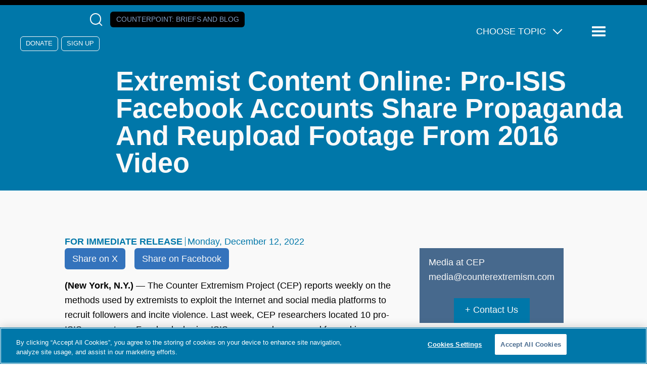

--- FILE ---
content_type: text/html; charset=UTF-8
request_url: https://www.counterextremism.com/press/extremist-content-online-pro-isis-facebook-accounts-share-propaganda-and-reupload-footage
body_size: 16906
content:
<!DOCTYPE html>
<html lang="en" dir="ltr" prefix="content: http://purl.org/rss/1.0/modules/content/  dc: http://purl.org/dc/terms/  foaf: http://xmlns.com/foaf/0.1/  og: http://ogp.me/ns#  rdfs: http://www.w3.org/2000/01/rdf-schema#  schema: http://schema.org/  sioc: http://rdfs.org/sioc/ns#  sioct: http://rdfs.org/sioc/types#  skos: http://www.w3.org/2004/02/skos/core#  xsd: http://www.w3.org/2001/XMLSchema# ">
	<head>
		<meta charset="utf-8" />
<style>/* @see https://github.com/aFarkas/lazysizes#broken-image-symbol */.js img.lazyload:not([src]) { visibility: hidden; }/* @see https://github.com/aFarkas/lazysizes#automatically-setting-the-sizes-attribute */.js img.lazyloaded[data-sizes=auto] { display: block; width: 100%; }</style>
<meta name="description" content="The Counter Extremism Project (CEP) reports weekly on the methods used by extremists to exploit the Internet and social media platforms to recruit followers and incite violence. Last week, CEP researchers located 10 pro-ISIS accounts on Facebook sharing ISIS propaganda, a manual for making an explosives detonator published by a pro-ISIS group on JustPaste.It, a warning from a pro-ISIS tech group regarding a potentially unsafe web browser, and continued pledges of allegiance to the new ISIS caliph posted on propaganda websites and pro-ISIS Telegram channels." />
<link rel="canonical" href="https://www.counterextremism.com/press/extremist-content-online-pro-isis-facebook-accounts-share-propaganda-and-reupload-footage" />
<link rel="image_src" href="https://www.counterextremism.com/sites/default/files/styles/large/public/press_image/eco_12.12.22_1.jpg?itok=-J3gXb7l" />
<meta property="og:site_name" content="Counter Extremism Project" />
<meta property="og:type" content="website" />
<meta property="og:url" content="https://www.counterextremism.com/press/extremist-content-online-pro-isis-facebook-accounts-share-propaganda-and-reupload-footage" />
<meta property="og:title" content="Extremist Content Online: Pro-ISIS Facebook Accounts Share Propaganda And Reupload Footage From 2016 Video" />
<meta property="og:description" content="The Counter Extremism Project (CEP) reports weekly on the methods used by extremists to exploit the Internet and social media platforms to recruit followers and incite violence. Last week, CEP researchers located 10 pro-ISIS accounts on Facebook sharing ISIS propaganda, a manual for making an explosives detonator published by a pro-ISIS group on JustPaste.It, a warning from a pro-ISIS tech group regarding a potentially unsafe web browser, and continued pledges of allegiance to the new ISIS caliph posted on propaganda websites and pro-ISIS Telegram channels." />
<meta property="og:image" content="https://www.counterextremism.com/sites/default/files/styles/home_featured_research/public/press_image/eco_12.12.22_1.jpg?itok=ghzb2GAP" />
<meta name="twitter:card" content="summary_large_image" />
<meta name="twitter:description" content="The Counter Extremism Project (CEP) reports weekly on the methods used by extremists to exploit the Internet and social media platforms to recruit followers and incite violence. Last week, CEP researchers located 10 pro-ISIS accounts on Facebook sharing ISIS propaganda, a manual for making an explosives detonator published by a pro-ISIS group on JustPaste.It, a warning from a pro-ISIS tech group regarding a potentially unsafe web browser, and continued pledges of allegiance to the new ISIS caliph posted on propaganda websites and pro-ISIS Telegram channels." />
<meta name="twitter:site" content="@FightExtremism" />
<meta name="twitter:title" content="Extremist Content Online: Pro-ISIS Facebook Accounts Share Propaganda And Reupload Footage From 2016 Video" />
<meta name="twitter:image" content="https://www.counterextremism.com/sites/default/files/styles/large/public/press_image/eco_12.12.22_1.jpg?itok=-J3gXb7l" />
<meta name="Generator" content="Drupal 10 (https://www.drupal.org)" />
<meta name="MobileOptimized" content="width" />
<meta name="HandheldFriendly" content="true" />
<meta name="viewport" content="width=device-width, initial-scale=1.0" />
<link rel="icon" href="/themes/custom/cep/favicon.ico" type="image/vnd.microsoft.icon" />
<link rel="alternate" hreflang="en" href="https://www.counterextremism.com/press/extremist-content-online-pro-isis-facebook-accounts-share-propaganda-and-reupload-footage" />

			<title>Extremist Content Online: Pro-ISIS Facebook Accounts Share Propaganda And Reupload Footage From 2016 Video | Counter Extremism Project</title>
			<link rel="stylesheet" media="all" href="/themes/contrib/stable/css/system/components/align.module.css?t6p811" />
<link rel="stylesheet" media="all" href="/themes/contrib/stable/css/system/components/fieldgroup.module.css?t6p811" />
<link rel="stylesheet" media="all" href="/themes/contrib/stable/css/system/components/container-inline.module.css?t6p811" />
<link rel="stylesheet" media="all" href="/themes/contrib/stable/css/system/components/clearfix.module.css?t6p811" />
<link rel="stylesheet" media="all" href="/themes/contrib/stable/css/system/components/details.module.css?t6p811" />
<link rel="stylesheet" media="all" href="/themes/contrib/stable/css/system/components/hidden.module.css?t6p811" />
<link rel="stylesheet" media="all" href="/themes/contrib/stable/css/system/components/item-list.module.css?t6p811" />
<link rel="stylesheet" media="all" href="/themes/contrib/stable/css/system/components/js.module.css?t6p811" />
<link rel="stylesheet" media="all" href="/themes/contrib/stable/css/system/components/nowrap.module.css?t6p811" />
<link rel="stylesheet" media="all" href="/themes/contrib/stable/css/system/components/position-container.module.css?t6p811" />
<link rel="stylesheet" media="all" href="/themes/contrib/stable/css/system/components/reset-appearance.module.css?t6p811" />
<link rel="stylesheet" media="all" href="/themes/contrib/stable/css/system/components/resize.module.css?t6p811" />
<link rel="stylesheet" media="all" href="/themes/contrib/stable/css/system/components/system-status-counter.css?t6p811" />
<link rel="stylesheet" media="all" href="/themes/contrib/stable/css/system/components/system-status-report-counters.css?t6p811" />
<link rel="stylesheet" media="all" href="/themes/contrib/stable/css/system/components/system-status-report-general-info.css?t6p811" />
<link rel="stylesheet" media="all" href="/themes/contrib/stable/css/system/components/tablesort.module.css?t6p811" />
<link rel="stylesheet" media="all" href="/themes/contrib/stable/css/views/views.module.css?t6p811" />
<link rel="stylesheet" media="all" href="/modules/contrib/captcha/css/captcha.css?t6p811" />
<link rel="stylesheet" media="all" href="/modules/custom/tbf_footnotes/css/tbf_footnotes.css?t6p811" />
<link rel="stylesheet" media="all" href="/modules/custom/tbf_signup_popup/css/tbf_signup_popup.css?t6p811" />
<link rel="stylesheet" media="all" href="/modules/custom/tbf_signups/css/tbf_signups.css?t6p811" />
<link rel="stylesheet" media="all" href="/themes/contrib/stable/css/core/assets/vendor/normalize-css/normalize.css?t6p811" />
<link rel="stylesheet" media="all" href="/themes/contrib/stable/css/core/normalize-fixes.css?t6p811" />
<link rel="stylesheet" media="all" href="/themes/contrib/classy/css/components/messages.css?t6p811" />
<link rel="stylesheet" media="all" href="/themes/custom/cep/dist/assets/css/main.css?t6p811" />
<link rel="stylesheet" media="all" href="/themes/custom/cep/css/custom.css?t6p811" />
<link rel="stylesheet" media="all" href="/libraries/slick-carousel/slick/slick.css?t6p811" />

			<!-- Google Tag Manager -->
			<script>(function(w,d,s,l,i){w[l]=w[l]||[];w[l].push({'gtm.start':
			new Date().getTime(),event:'gtm.js'});var f=d.getElementsByTagName(s)[0],
			j=d.createElement(s),dl=l!='dataLayer'?'&l='+l:'';j.async=true;j.src=
			'https://www.googletagmanager.com/gtm.js?id='+i+dl;f.parentNode.insertBefore(j,f);
			})(window,document,'script','dataLayer','GTM-K2L9N2F');</script>
			<!-- End Google Tag Manager -->
				<script src="/core/assets/vendor/jquery/jquery.min.js?v=3.7.1"></script>
<script src="/core/assets/vendor/once/once.min.js?v=1.0.1"></script>
<script src="//cookie-cdn.cookiepro.com/scripttemplates/otSDKStub.js" charset="UTF-8" data-domain-script="0196b563-673f-71ed-b8b7-ac4f407f18e3"></script>
<script src="/libraries/slick-carousel/slick/slick.min.js?v=1.x"></script>
<script src="/themes/custom/cep/libraries/svg4everybody/svg4everybody.min.js?v=1.x"></script>
<script src="/themes/custom/cep/dist/assets/scripts/app.min.js?v=1.x"></script>
<script src="/themes/custom/cep/dist/assets/scripts/optanon.js?v=1.x"></script>
<script src="https://www.google.com/recaptcha/api.js?hl=en&amp;render=explicit&amp;onload=drupalRecaptchaOnload" async defer></script>

				</head>

				<body class="path-node page-node-type-press-release" >

				<!-- Google Tag Manager (noscript) -->
				<noscript><iframe src="https://www.googletagmanager.com/ns.html?id=GTM-K2L9N2F"
				height="0" width="0" style="display:none;visibility:hidden"></iframe></noscript>
				<!-- End Google Tag Manager (noscript) -->
										<a href="#main-content" class="visually-hidden focusable skip-link">
						Skip to main content
					</a>
					
					  <div class="dialog-off-canvas-main-canvas" data-off-canvas-main-canvas>
    <div class="layout-container">
	<div class="a-page__cover"></div>

	
	


<header  class="o-header o-press_release" role="banner">

	<div class="m-header__top">
				<section class="m-socialmedia--header">
			<div>
			  <a class="a-logo__socialmedia" href="https://www.facebook.com/pages/Counter-Extremism-Project/770398956332399" target="_blank">
				<svg role="img">
					<title>Follow us on Facebook</title>
					<use href="https://www.counterextremism.com/themes/custom/cep/dist/assets/svg/sprite.svg#facebook"></use>
				</svg>
			  </a>
        <a class="a-logo__socialmedia" href="https://www.linkedin.com/company/counter-extremism-project" target="_blank">
				<svg role="img">
					<title>Follow us on LinkedIn</title>
					<use href="https://www.counterextremism.com/themes/custom/cep/dist/assets/svg/sprite.svg#linkedin"></use>
				</svg>
			  </a>
			  <a class="a-logo__socialmedia" href="https://twitter.com/FightExtremism" target="_blank">
				<svg role="img">
					<title>Follow us on X</title>
					<use href="https://www.counterextremism.com/themes/custom/cep/dist/assets/svg/sprite.svg#twitter"></use>
				</svg>
			  </a>
			  <a class="a-logo__socialmedia" href="https://www.youtube.com/channel/UCirja_Dw4qkeEQTI3WEYBww" target="_blank">
				<svg role="img">
					<title>Supscribe to our channel on YouTube</title>
					<use href="https://www.counterextremism.com/themes/custom/cep/dist/assets/svg/sprite.svg#youtube"></use>
				</svg>
			  </a>
			  <button class="m-search__reveal" tabindex="0" aria-label="Open Search Modal Box">
				  <span class="a-icon__magnifying_glass"></span>
			  </button>
			  <a class="a-button a-button--counterpoint" href="/news-and-media/blog">Counterpoint<span>: Briefs and Blog</span></a>
      </div>
			<div class="m-donate">
			  <a class="a-button--clear" href="/donate">Donate</a>
				<a class="a-button--clear" href="/signup">Sign Up</a>
	    </div>
		</section>

		<section class="m-topicmenu--dropdown">
			<ul class="m-topicmenu">
				<li>
					<span class="a-icon__dropdown_arrow">Choose Topic</span>
					<nav
	role="navigation" aria-labelledby="block-topicsmegamenu-menu"  id="block-topicsmegamenu" class="m-navigation--topics settings-tray-editable block block-menu navigation menu--topics-mega-menu" data-drupal-settingstray="editable">
						
	<h2 class="visually-hidden" id="block-topicsmegamenu-menu">Topics Mega Menu</h2>
	

				
              <ul class="menu">
                    <li class="menu-item menu-item--expanded">
        <span>Themes</span>
                                <ul class="menu">
                    <li class="menu-item">
        <a href="/topics/israeli-palestinian-conflict" data-drupal-link-system-path="taxonomy/term/1243">Hamas and the Israeli/Palestinian Conflict</a>
              </li>
                <li class="menu-item">
        <a href="/topics/spotlight-series">Spotlight Series</a>
              </li>
                <li class="menu-item">
        <a href="/topics/tech-and-extremism-online" data-drupal-link-system-path="taxonomy/term/1056">Tech and Extremism Online</a>
              </li>
                <li class="menu-item">
        <a href="/topics/iran-and-its-proxies" data-drupal-link-system-path="taxonomy/term/1063">Iran and Its Proxies</a>
              </li>
                <li class="menu-item">
        <a href="/topics/radicalization-prevention-rehabilitation" data-drupal-link-system-path="taxonomy/term/1065">Radicalization, Prevention, and Rehabilitation</a>
              </li>
                <li class="menu-item">
        <a href="/topics/afghanistan" data-drupal-link-system-path="taxonomy/term/1406">Afghanistan</a>
              </li>
                <li class="menu-item">
        <a href="/topics/antisemitism" data-drupal-link-system-path="taxonomy/term/1289">Antisemitism</a>
              </li>
                <li class="menu-item">
        <a href="/topics/foreign-fighters" data-drupal-link-system-path="taxonomy/term/1346">Foreign Fighters</a>
              </li>
                <li class="menu-item">
        <a href="/topics/russia-ukraine-war" data-drupal-link-system-path="taxonomy/term/1304">Russia-Ukraine War </a>
              </li>
                <li class="menu-item">
        <a href="/topics/syria" data-drupal-link-system-path="taxonomy/term/1405">Syria</a>
              </li>
                <li class="menu-item">
        <a href="/topics/terrorism-financing" data-drupal-link-system-path="taxonomy/term/1407">Terrorism Financing</a>
              </li>
        </ul>
  
              </li>
                <li class="menu-item menu-item--expanded">
        <span>Extremist Groups and Leaders</span>
                                <ul class="menu">
                    <li class="menu-item">
        <a href="/topics/muslim-brotherhood" data-drupal-link-system-path="taxonomy/term/1052">Muslim Brotherhood</a>
              </li>
                <li class="menu-item">
        <a href="/topics/hezbollah" data-drupal-link-system-path="taxonomy/term/1062">Hezbollah</a>
              </li>
                <li class="menu-item">
        <a href="/topics/al-qaeda" data-drupal-link-system-path="taxonomy/term/1058">Al-Qaeda</a>
              </li>
                <li class="menu-item">
        <a href="/topics/isis" data-drupal-link-system-path="taxonomy/term/1060">ISIS</a>
              </li>
                <li class="menu-item">
        <a href="/topics/far-right-extremist-groups" data-drupal-link-system-path="taxonomy/term/1064">Far-Right Extremist Groups</a>
              </li>
                <li class="menu-item">
        <a href="/topics/anwar-al-awlaki" data-drupal-link-system-path="taxonomy/term/1054">Anwar al-Awlaki</a>
              </li>
                <li class="menu-item">
        <a href="/topics/taliban" data-drupal-link-system-path="taxonomy/term/1059">The Taliban</a>
              </li>
                <li class="menu-item">
        <a href="/topics/houthis" data-drupal-link-system-path="taxonomy/term/1455">The Houthis</a>
              </li>
        </ul>
  
              </li>
        </ul>
  


	</nav>

				</li>
			</ul>
		</section>
		<button class="a-menu__reveal" tabindex="0" aria-label="Reveal Main Navigation">
			<span class="a-icon__menu"></span>
			<span class="visually-hidden">Menu</span>
		</button>
		<div class="m-navigation__drawer m-navigation__drawer-js">
			<nav
	role="navigation" aria-labelledby="block-mainnavigation-menu"  id="block-mainnavigation" class="m-navigation settings-tray-editable block block-menu navigation menu--main" data-drupal-settingstray="editable">
						
	<h2 class="visually-hidden" id="block-mainnavigation-menu">Main navigation</h2>
	

				
							<ul class="menu m-menu--top">
																	<li class="menu-item menu-item__about menu-item--expanded">
												<span tabindex="0">About</span>
															<ul class="menu m-menu--inner">
																		<li class="menu-item menu-item__about us">
														<a href="/about" data-drupal-link-system-path="node/101">About Us</a>
											</li>
														<li class="menu-item menu-item__leadership">
														<a href="/leadership" data-drupal-link-system-path="node/133">Leadership</a>
											</li>
														<li class="menu-item menu-item__cep germany">
														<a href="https://www.counterextremism.com/de/regionaloffice/cep-germany">CEP Germany</a>
											</li>
														<li class="menu-item menu-item__careers">
														<a href="/content/careers" title="Careers" data-drupal-link-system-path="node/117">Careers</a>
											</li>
				
			</ul>
			
												</li>
														<li class="menu-item menu-item__archer at house 88">
														<a href="https://archer.counterextremism.com/" target="_blank">ARCHER at House 88</a>
											</li>
														<li class="menu-item menu-item__partnerships">
														<a href="/government-partnerships" data-drupal-link-system-path="node/140">Partnerships</a>
											</li>
														<li class="menu-item menu-item__news &amp; media menu-item--expanded">
												<span tabindex="0">News &amp; Media</span>
															<ul class="menu m-menu--inner">
																		<li class="menu-item menu-item__eye on extremism">
														<a href="/news-and-media/eye-on-extremism" data-drupal-link-system-path="news-and-media/eye-on-extremism">Eye on Extremism</a>
											</li>
														<li class="menu-item menu-item__counterpoint blog">
														<a href="/news-and-media/blog" data-drupal-link-system-path="news-and-media/blog">CounterPoint blog</a>
											</li>
														<li class="menu-item menu-item__tech &amp; terrorism blog">
														<a href="/blog" data-drupal-link-system-path="blog">Tech &amp; Terrorism blog</a>
											</li>
														<li class="menu-item menu-item__cep in the news">
														<a href="/news-and-media/news" data-drupal-link-system-path="news-and-media/news">CEP in the News</a>
											</li>
														<li class="menu-item menu-item__press releases">
														<a href="/news-and-media/press-releases" data-drupal-link-system-path="news-and-media/press-releases">Press Releases</a>
											</li>
														<li class="menu-item menu-item__cep podcasts">
														<a href="/content/cep-podcasts" data-drupal-link-system-path="node/15156">CEP Podcasts</a>
											</li>
														<li class="menu-item menu-item__videos">
														<a href="/news-and-media/video" data-drupal-link-system-path="news-and-media/video">Videos</a>
											</li>
														<li class="menu-item menu-item__all news">
														<a href="/news-and-media" data-drupal-link-system-path="news-and-media">All News</a>
											</li>
				
			</ul>
			
												</li>
														<li class="menu-item menu-item__publications">
														<a href="/publications" data-drupal-link-system-path="publications">Publications</a>
											</li>
														<li class="menu-item menu-item__research databases menu-item--expanded">
												<span tabindex="0">Research Databases</span>
															<ul class="menu m-menu--inner">
																		<li class="menu-item menu-item__terrorist and extremist groups">
														<a href="/global_extremist_groups">Terrorist and Extremist Groups</a>
											</li>
														<li class="menu-item menu-item__terrorists and extremists">
														<a href="/extremists" data-drupal-link-system-path="extremists">Terrorists and Extremists</a>
											</li>
														<li class="menu-item menu-item__countries">
														<a href="/countries" data-drupal-link-system-path="node/125">Countries</a>
											</li>
														<li class="menu-item menu-item__glossary: extremist and terrorist terms">
														<a href="/glossary" data-drupal-link-system-path="node/143">Glossary: Extremist and Terrorist Terms</a>
											</li>
														<li class="menu-item menu-item__far-left extremist groups in the united states">
														<a href="/content/far-left-extremist-groups-united-states" data-drupal-link-system-path="node/15558">Far-Left Extremist Groups in the United States</a>
											</li>
														<li class="menu-item menu-item__white supremacy groups in the united states">
														<a href="/content/us-white-supremacy-groups">White Supremacy Groups in the United States</a>
											</li>
														<li class="menu-item menu-item__white supremacy groups in europe">
														<a href="/content/european-white-supremacy-groups">White Supremacy Groups in Europe</a>
											</li>
														<li class="menu-item menu-item__muslim brotherhood branches &amp; operations">
														<a href="/muslim-brotherhood" data-drupal-link-system-path="node/142">Muslim Brotherhood Branches &amp; Operations</a>
											</li>
														<li class="menu-item menu-item__armed opposition groups in nw syria">
														<a href="https://www.counterextremism.com/armed-opposition-groups-nw-syria">Armed Opposition Groups in NW Syria</a>
											</li>
														<li class="menu-item menu-item__cep-kas west africa">
														<a href="https://www.counterextremism.com/content/cep-kas-west-africa">CEP-KAS West Africa</a>
											</li>
														<li class="menu-item menu-item__afghanistan content report">
														<a href="https://www.counterextremism.com/content/afghanistan-content-report">Afghanistan Content Report</a>
											</li>
														<li class="menu-item menu-item__sanctions on syria">
														<a href="https://www.counterextremism.com/faq-us-sanctions-syria">Sanctions on Syria</a>
											</li>
				
			</ul>
			
												</li>
														<li class="menu-item menu-item__topics menu-item--expanded">
												<span tabindex="0">Topics</span>
															<ul class="menu m-menu--inner">
																		<li class="menu-item menu-item__afghanistan">
														<a href="/topics/afghanistan" data-drupal-link-system-path="taxonomy/term/1406">Afghanistan</a>
											</li>
														<li class="menu-item menu-item__al-qaeda">
														<a href="/topics/al-qaeda" data-drupal-link-system-path="taxonomy/term/1058">Al-Qaeda</a>
											</li>
														<li class="menu-item menu-item__antisemitism">
														<a href="/topics/antisemitism" data-drupal-link-system-path="taxonomy/term/1289">Antisemitism</a>
											</li>
														<li class="menu-item menu-item__far-right extremist groups">
														<a href="/topics/far-right-extremist-groups" data-drupal-link-system-path="taxonomy/term/1064">Far-Right Extremist Groups</a>
											</li>
														<li class="menu-item menu-item__foreign fighters">
														<a href="/topics/foreign-fighters" data-drupal-link-system-path="taxonomy/term/1346">Foreign Fighters</a>
											</li>
														<li class="menu-item menu-item__hezbollah">
														<a href="/topics/hezbollah" data-drupal-link-system-path="taxonomy/term/1062">Hezbollah</a>
											</li>
														<li class="menu-item menu-item__the houthis">
														<a href="/topics/houthis" data-drupal-link-system-path="taxonomy/term/1455">The Houthis</a>
											</li>
														<li class="menu-item menu-item__iran and its proxies">
														<a href="/topics/iran-and-its-proxies" data-drupal-link-system-path="taxonomy/term/1063">Iran and Its Proxies</a>
											</li>
														<li class="menu-item menu-item__isis">
														<a href="/topics/isis" data-drupal-link-system-path="taxonomy/term/1060">ISIS</a>
											</li>
														<li class="menu-item menu-item__hamas and the israeli/palestinian conflict">
														<a href="/topics/israeli-palestinian-conflict" data-drupal-link-system-path="taxonomy/term/1243">Hamas and the Israeli/Palestinian Conflict</a>
											</li>
														<li class="menu-item menu-item__muslim brotherhood">
														<a href="/topics/muslim-brotherhood" data-drupal-link-system-path="taxonomy/term/1052">Muslim Brotherhood</a>
											</li>
														<li class="menu-item menu-item__radicalization / prevention / rehabilitation">
														<a href="/topics/radicalization-prevention-rehabilitation" data-drupal-link-system-path="taxonomy/term/1065">Radicalization / Prevention / Rehabilitation</a>
											</li>
														<li class="menu-item menu-item__russia-ukraine war ">
														<a href="/topics/russia-ukraine-war" data-drupal-link-system-path="taxonomy/term/1304">Russia-Ukraine War </a>
											</li>
														<li class="menu-item menu-item__syria">
														<a href="/topics/syria" data-drupal-link-system-path="taxonomy/term/1405">Syria</a>
											</li>
														<li class="menu-item menu-item__the taliban">
														<a href="/topics/taliban" data-drupal-link-system-path="taxonomy/term/1059">The Taliban</a>
											</li>
														<li class="menu-item menu-item__tech and extremism online">
														<a href="/topics/tech-and-extremism-online" data-drupal-link-system-path="taxonomy/term/1056">Tech and Extremism Online</a>
											</li>
														<li class="menu-item menu-item__terrorism financing">
														<a href="/topics/terrorism-financing" data-drupal-link-system-path="taxonomy/term/1407">Terrorism Financing</a>
											</li>
														<li class="menu-item menu-item__the yazidi genocide">
														<a href="https://www.counterextremism.com/topics/yazidi-genocide">The Yazidi Genocide</a>
											</li>
				
			</ul>
			
												</li>
														<li class="menu-item menu-item__more menu-item--expanded">
												<span tabindex="0">More</span>
															<ul class="menu m-menu--inner">
																		<li class="menu-item menu-item__harbors campaigns">
														<a href="/harbors-campaigns" data-drupal-link-system-path="harbors-campaigns">HARBORS Campaigns</a>
											</li>
														<li class="menu-item menu-item__french">
														<a href="/french" data-drupal-link-system-path="node/56">French</a>
											</li>
														<li class="menu-item menu-item__contact">
														<a href="/contact-us" data-drupal-link-system-path="node/13568">Contact</a>
											</li>
				
			</ul>
			
												</li>
														<li class="menu-item menu-item__the 4r network">
														<a href="https://www.counterextremism.com/4r-network">The 4R Network</a>
											</li>
														<li class="menu-item menu-item__campaigns">
														<a href="/harbors-campaigns" data-drupal-link-system-path="harbors-campaigns">Campaigns</a>
											</li>
				
			</ul>
			


	</nav>

					<div class="m-donate">
				<a class="a-button" href="/donate" target="_blank">Donate</a>
			</div>
			<div class="m-navigation__bottom">
								<div class="m-language-menu">
					<ul class="m-language-menu__list">
						<li><a href="/cep-germany">Deutsch</a></li>
						<li><a href="/french">Français</a></li>
					</ul>
				</div>
				<aside class="m-form__joinus">
					<form id="cep-navigation-signup" action="#" method="POST">
						<h3>
							Get CEP in Your Inbox
						</h3>
						<label for="email" class="visually-hidden">Email</label>
						<input type="email" name="email" value="" required="required" placeholder="Email Address"/>
						<input type="submit" value="Subscribe"/>
					</form>
				</aside>
			</div>
		</div>
	</div>
	<div class="m-header__bottom">
		<a class="a-link__home" href="https://www.counterextremism.com/">
			<svg class="a-logo" role="img">
				<title>Return to the Counter Extremism Project home page</title>
				<use href="https://www.counterextremism.com/themes/custom/cep/dist/assets/svg/sprite.svg#logo"></use>
			</svg>
		</a>

									<div class="m-header__title">


				
					<h1 class="a-header--page-title">
						 Extremist Content Online: Pro-ISIS Facebook Accounts Share Propaganda And Reupload Footage From 2016 Video
					</h1>
					
										
					
				</div>
						</div>

		<aside class="o-search">
		<form id="searchform" class="m-search__form" role="search" action="/search/content" method="get">
			<input class="a-search__input" type="text" value="" name="key" id="s" required=""/>
			<label class="screen-reader-text" for="s">Search</label>
			<button class="a-search__button" type="submit" id="searchsubmit" aria-label="Click to Search">
				<span class="a-icon__magnifying_glass"></span>
			</button>
		</form>
		<button class="a-search__close-button" aria-label="Close Search Modal Box">
			×
		</button>
	</aside>

	</header>


	
	

	

	

	

	<main role="main">
		<a id="main-content" tabindex="-1"></a>
		
		<div class="layout-content">
			  <div class="region region-above-content">
    <div data-drupal-messages-fallback class="hidden"></div>

  </div>

			  <div class="region region-content">
    <div id="block-cep-page-title" class="block block-core block-page-title-block">
  
    
      
  <h1 class="page-title"><span class="field field--name-title field--type-string field--label-hidden">Extremist Content Online: Pro-ISIS Facebook Accounts Share Propaganda And Reupload Footage From 2016 Video</span>
</h1>


  </div>
<div id="block-mainpagecontent" class="block block-system block-system-main-block">
	
		
			<article class="o-news m-press_release ds-1col clearfix">

	
 
	   
								
<div  class="m-press_release__dateline">
    
  <span class="a-press_release__immediate">For Immediate Release</span>
    
      <span class="a-date--line">Monday, December 12, 2022</span>
      
  


  </div>
		

	   
								
<aside  class="m-press_release__contact">
        
      <p class="a-contact__name">Media at CEP</p>
      
  

    
      <p class="a-contact__email"><a href="/cdn-cgi/l/email-protection" class="__cf_email__" data-cfemail="553830313c3415363a203b213027302d212730383c26387b363a38">[email&#160;protected]</a></p>
      
  

    
      <div class="a-button--contact"><a href="/cdn-cgi/l/email-protection#6d000809040c2d0e02180319081f0815191f0800041e00430e0200" target="_blank">Contact Us</a></div>
      
  


  </aside>
		

	   
							    <ul class="m-social-share a-list--horizontal">
  <li><a class="a-button" href="https://twitter.com/intent/tweet?text=%22Extremist Content Online: Pro-ISIS Facebook Accounts Share Propaganda And Reupload Footage From 2016 Video
%22%20See more: https://www.counterextremism.com/press/extremist-content-online-pro-isis-facebook-accounts-share-propaganda-and-reupload-footage">Share on X</a></li>
  <li><a class="a-button" href="https://www.facebook.com/sharer/sharer.php?u=https://www.counterextremism.com/press/extremist-content-online-pro-isis-facebook-accounts-share-propaganda-and-reupload-footage">Share on Facebook</a></li>
</ul>
						      <section  class="a-news__body">
        
            <p><span><span><strong><span>(New York, N.Y.) </span></strong><span>— </span>The Counter Extremism Project (CEP) reports weekly on the methods used by extremists to exploit the Internet and social media platforms to recruit followers and incite violence. Last week, CEP researchers located 10 pro-ISIS accounts on Facebook sharing ISIS propaganda, a manual for making an explosives detonator published by a pro-ISIS group on JustPaste.It, a warning from a pro-ISIS tech group regarding a potentially unsafe web browser, and continued pledges of allegiance to the new ISIS caliph posted on propaganda websites and pro-ISIS Telegram channels.</span></span></p>

<p><span><span>In addition, CEP researchers located a variety of neo-Nazi, white supremacist, and antisemitic content on Meta-owned Instagram and an account linked to a Rise Above Movement-inspired active club on Google-owned YouTube. Finally, following an attack on critical infrastructure in North Carolina by unknown individuals, CEP researchers located posts on Telegram channels and a neo-Nazi website celebrating and justifying the attack.</span></span></p>

<p><span><span><strong><em>ISIS Propaganda Located on Facebook</em></strong></span></span></p>

<p><span><span>CEP researchers located 10 pro-ISIS accounts on Facebook in a sample of content located on December 7. The accounts posted clips from ISIS propaganda videos, Amaq propaganda photos, ISIS news updates, and additional image and text-based propaganda. Eight accounts had between 62 and 4,993 friends or followers, with an average of 1,761. Two Facebook profiles did not have their number of friends or followers listed.</span></span></p>

<p><span><span>One profile used a recently released Amaq propaganda photo as an account picture, and another used a propaganda photo of <a href="https://www.counterextremism.com/extremists/abu-bakr-al-baghdadi">Abu Bakr al-Baghdadi</a>’s son, Hudhayfah al-Badri, who was killed in 2018 while attacking a power plant in Syria, as a profile photo. Several of the video clips had details obscured, such as color changes or fully or partially covering up logos on the top right of the screen.</span></span></p>

<p><span><span>One account uploaded an approximately one-minute clip that showed ISIS snipers shooting Iraqi security forces and militia members. The video “Picking Heads” was originally released in March 2016. The clip uploaded to Facebook was slightly tinted. Fifty-one days after the clip was uploaded it had over 2,100 views.</span></span></p>
<img data-entity-type="file" data-entity-uuid="8b2ed66e-50b8-4705-b856-fcca0767296b" data-responsive-image-style="border_image_800px" class="border-image-800px image-style-border-image-800px media__image align-center" src="/sites/default/files/styles/large/public/inline-images/eco_12.12.22_1.jpg?itok=PyJLESwM" alt="eco_12.12.22_1">
<p class="text-align-center"><span><span><em><span>Clip from the video “Picking Heads,” on Facebook, originally released in 2016. The victim’s face has been blurred by the researcher. The ISIS logo in the top right of the screen has been partially obscured. Screenshot taken on December 8, 2022.</span></em></span></span></p>

<p><span><span>Another account, with an unlisted number of friends or followers, posted a recent&nbsp;<a href="https://www.counterextremism.com/press/extremist-content-online-extreme-right-telegram-channels-promote-antisemitism-and-celebrate">announcement</a>&nbsp;from ISIS’s al-Furqan media wing announcing the death of the group’s former leader, which had 56 views one week after it was uploaded. The same account also posted an ISIS propaganda photo, taken from footage from the terrorist group’s 2015 graphic execution of a Jordanian Air Force pilot, Lt. Muath al-Kaseasbeh, by immolation.</span></span></p>

<p><span><span>CEP reported the 10 accounts to Facebook on December 7. Eight accounts were still on the social media site five days later.</span></span></p>

<p><span><span><strong><em>Instructions for Making Explosives Detonators Located on JustPaste.It</em></strong></span></span></p>

<p><span><span>On December 5, CEP researchers located a page on JustPaste.It that contained instructions for making detonators for explosive devices using Baofeng walkie talkies and commercial components. The page was published by the pro-ISIS online group al-Saqri Foundation, which publishes explosives guides and other information helpful in committing acts of terrorism. The page had received over 310 views in the five days it was online. JustPaste.It removed the page after CEP reported it.</span></span></p>

<p><span><span><strong><em>Pro-ISIS Tech Group Warns Against Using UC Browser</em></strong></span></span></p>

<p><span><span>On December 8, a pro-ISIS tech group Qimam Electronic Foundation (QEF), posted on the bulletin board website PasteThis.To, warning users to avoid the UC Browser. The web browser was developed by Alibaba and is primarily used on mobile devices. The QEF bulletin warned that the browser is not encrypted, has poor privacy protections, and is vulnerable to malware. QEF has previously shared information on encrypted communications and online security, has made&nbsp;<a href="https://www.counterextremism.com/press/extremist-content-online-pro-isis-tech-group-releases-list-12-recommended-e-mail-services"><span>recommendations</span></a>&nbsp;for email services, and offered&nbsp;<a href="https://www.counterextremism.com/press/extremist-content-online-white-supremacists-use-telegram-share-advice-carrying-out-terrorist"><span>assistance</span></a>&nbsp;in removing ransomware.</span></span></p>

<p><span><span><strong><em>Pledges of Allegiance to New ISIS Leader Continue</em></strong></span></span></p>

<p><span><span>Between December 5 and December 10, ISIS groups in at least seven different ISIS provinces released photo propaganda depicting pledges of allegiance to the new ISIS caliph,&nbsp;<a href="https://www.counterextremism.com/extremists/abu-al-hussain-al-hussaini-al-qurashi"><span>Abu al-Hussain al-Hussaini al-Qurashi</span></a>. Seven photosets were posted on ISIS propaganda websites and pro-ISIS Telegram channels for West Africa (Central Nigeria), Pakistan, Tunisia, India, Mozambique (Cabo Delgado), Central Africa (Beni), and Lebanon. In total, at least 19 different pledges of allegiance from ISIS self-proclaimed provinces, including several from the same province, have been released. A member of a chat group in a pro-ISIS RocketChat room stated that it was important for the group’s followers to spread information regarding the legitimacy of the new ISIS leader on social media.</span></span></p>
<img data-entity-type="file" data-entity-uuid="924e4eb2-e66c-400b-9bcf-b2b62b45332f" data-responsive-image-style="border_image_800px" class="border-image-800px image-style-border-image-800px media__image align-center" src="/sites/default/files/styles/large/public/inline-images/eco_12.12.22_2.png?itok=OQqcCnYB" alt="eco_12.12.22_2">
<p class="text-align-center"><span><span><em><span>ISIS fighters allegedly in Nangade District of Cabo Delgado, Mozambique pledging allegiance to ISIS’s new caliph Abu al-Hussain al-Hussaini al-Qurashi in an Amaq photoset released on December 7.</span></em></span></span></p>

<p><span><span><strong><em>White Supremacist and Antisemitic Content Located on Instagram</em></strong></span></span></p>

<p><span><span>In a sample of content located on December 8, CEP researchers located seven Instagram accounts that posted a variety of neo-Nazi, white supremacist, and antisemitic content. Accounts posted antisemitic videos, content promoting the white genocide conspiracy theory, a video from a neo-Nazi internet influencer, and photos and videos promoting demonstrations by the Proud Boys,&nbsp;<a href="https://www.counterextremism.com/supremacy/patriot-front-vanguard-america">Patriot Front</a>, and the White Lives Matter movement. Two accounts either used an antisemitic or white supremacist slogan in their profile, and one account had a profile photo of an antisemitic meme. Three of the seven accounts promoted recent demonstrations of drag events and encouraged their followers to get involved. CEP reported the accounts to Instagram, who removed three accounts within three days.</span></span></p>
<img data-entity-type="file" data-entity-uuid="a45e3912-fa94-4c7c-9f54-42aedbc8c01c" data-responsive-image-style="border_image_800px" class="border-image-800px image-style-border-image-800px media__image align-center" src="/sites/default/files/styles/large/public/inline-images/eco_12.12.22_3.png?itok=A0yUGwUc" alt="eco_12.12.22_3">
<p class="text-align-center"><span><span><em><span>An account advertising a white supremacist group and recent activities on Instagram. Screenshot taken on December 8, 2022.</span></em></span></span></p>

<p><span><span><strong><em>Active Club YouTube Account Located</em></strong></span></span></p>

<p><span><span>On December 7, CEP located a YouTube account for a chapter of a Rise Above Movement-inspired active club in the Netherlands and Flanders. Active clubs are a decentralized white supremacist movement that encourages organizing based on combat sports and propaganda activities. The YouTube account uploaded four videos that showed individuals working out and practicing boxing. The page also contained a link to the group’s Telegram page, where they posted contact information and links for several other white supremacist groups and propagandists. CEP reported the account to YouTube, but it was still online five days later.</span></span></p>

<p><span><span><strong><em>White Supremacists and Neo-Nazis Celebrate Moore County, North Carolina Attack on Electric Substations</em></strong></span></span></p>

<p><span><span><span><span><span>Following the December 3 attack on two power substations by unknown individuals&nbsp;</span></span><a href="http://links.counterextremism.com/u/click?_t=540b694a4fc1494f80a59f7bd6dc5d1d&amp;_m=0b2160b59bdd4719849e5b9bf9c8dd9d&amp;_e=[base64]%3D"><span>using</span></a><span><span>&nbsp;a “high-powered rifle” to destroy substation equipment in Moore County, North Carolina, that initially left 45,000 homes and businesses without electricity, white supremacists and neo-Nazis celebrated and encouraged additional attacks on Telegram.</span></span> </span></span></span></p>

<p><span><span><span>A prominent Telegram channel that has been removed from the platform multiple times called the attack “a beautiful escalation.” Other users posted a video containing information on which substation components to target. Users also posted information on making explosives. Telegram commenters advocated for similar future assaults and celebrated what they falsely&nbsp;</span><a href="http://links.counterextremism.com/u/click?_t=540b694a4fc1494f80a59f7bd6dc5d1d&amp;_m=0b2160b59bdd4719849e5b9bf9c8dd9d&amp;_e=[base64]%3D%3D">stated</a><span>&nbsp;was the cancelation of a drag show.</span></span></span></p>

<p><span><span>A website that has endorsed the&nbsp;<a href="https://www.counterextremism.com/supremacy/atomwaffen-division-national-socialist-order">Atomwaffen Division</a>&nbsp;and its successor groups stated that the attack was justified to shut down drag shows. The site linked to an online map of U.S. electrical infrastructure. A similar map was&nbsp;<a href="https://www.counterextremism.com/press/extremist-content-online-white-supremacists-call-acts-terrorism-new-book-released-telegram">shared</a>&nbsp;on a dark web forum in December 2021 in a post encouraging the targeting of the electrical grid.</span></span></p>
<img data-entity-type="file" data-entity-uuid="464bcaed-5985-4334-89ca-63a6fee7a8fe" data-responsive-image-style="border_image_800px" class="border-image-800px image-style-border-image-800px media__image align-center" src="/sites/default/files/styles/large/public/inline-images/eco_12.12.22_4.png?itok=maV7TAHU" alt="eco_12.12.22_4">
<p class="text-align-center"><span><span><em><span>Video posted on a neo-Nazi Telegram channel encouraging attacks on infrastructure, posted on&nbsp;</span></em></span></span><em>December 4.</em></p>

<p><span><span><span><a href="http://links.counterextremism.com/u/click?_t=540b694a4fc1494f80a59f7bd6dc5d1d&amp;_m=0b2160b59bdd4719849e5b9bf9c8dd9d&amp;_e=[base64]"><span>Rinaldo Nazzaro</span></a><span><span>, the founder of&nbsp;</span></span><a href="http://links.counterextremism.com/u/click?_t=540b694a4fc1494f80a59f7bd6dc5d1d&amp;_m=0b2160b59bdd4719849e5b9bf9c8dd9d&amp;_e=[base64]%3D"><span>The Base</span></a><span><span>, stated on Telegram that the attack could only be successful if an individual or group took credit. On December 7, a neo-Nazi channel dedicated to information and operations security with over 11,000 subscribers celebrated a late&nbsp;</span></span><a href="http://links.counterextremism.com/u/click?_t=540b694a4fc1494f80a59f7bd6dc5d1d&amp;_m=0b2160b59bdd4719849e5b9bf9c8dd9d&amp;_e=[base64]"><span>November</span></a>&nbsp;<a href="http://links.counterextremism.com/u/click?_t=540b694a4fc1494f80a59f7bd6dc5d1d&amp;_m=0b2160b59bdd4719849e5b9bf9c8dd9d&amp;_e=[base64]%3D%3D"><span>attack</span></a><span><span>&nbsp;on electrical infrastructure in Oregon that was recently made public and stated that further attacks would make people “desperate and hard to control.” A member of a neo-Nazi Telegram chat hoped that other attacks on electrical infrastructure were imminent, which could allow individuals to commit crimes while surveillance systems are inoperable.</span></span></span></span></span></p>

<p><span><span><span><span><span>Attacking electrical infrastructure, including substations, has been strongly and frequently promoted by the neo-Nazi accelerationist movement. On June 1, 2022, neo-Nazi accelerationists&nbsp;</span></span><a href="http://links.counterextremism.com/u/click?_t=540b694a4fc1494f80a59f7bd6dc5d1d&amp;_m=0b2160b59bdd4719849e5b9bf9c8dd9d&amp;_e=[base64]%3D%3D"><span>released</span></a><span><span>&nbsp;a manual that advocated for assaults on the U.S. electrical grid instead of mass shooting attacks targeting regular people, arguing that targeting infrastructure would cause more damage, eventually leading to societal collapse. The 14-page document included information on the 2013&nbsp;</span></span><a href="http://links.counterextremism.com/u/click?_t=540b694a4fc1494f80a59f7bd6dc5d1d&amp;_m=0b2160b59bdd4719849e5b9bf9c8dd9d&amp;_e=[base64]%3D%3D"><span>Metcalf Sniper Attack</span></a><span><span>, where unknown individuals destroyed 17 electrical transformers in California with rifles.</span></span></span></span></span></p>

<p><span><span><span><span><span>Additionally, a neo-Nazi accelerationist book&nbsp;</span></span><a href="http://links.counterextremism.com/u/click?_t=540b694a4fc1494f80a59f7bd6dc5d1d&amp;_m=0b2160b59bdd4719849e5b9bf9c8dd9d&amp;_e=[base64]%3D%3D"><span>released</span></a><span><span>&nbsp;online in June 2021, an approximately 260-page book&nbsp;</span></span><a href="http://links.counterextremism.com/u/click?_t=540b694a4fc1494f80a59f7bd6dc5d1d&amp;_m=0b2160b59bdd4719849e5b9bf9c8dd9d&amp;_e=[base64]%3D%3D"><span>published</span></a><span><span>&nbsp;online in December 2021, and a book&nbsp;</span></span><a href="http://links.counterextremism.com/u/click?_t=540b694a4fc1494f80a59f7bd6dc5d1d&amp;_m=0b2160b59bdd4719849e5b9bf9c8dd9d&amp;_e=[base64]%3D%3D"><span>released</span></a><span><span>&nbsp;in July 2022 included sections devoted to advocating for attacks on electrical infrastructure to promote chaos and fear and lead to a breakdown of order and increase distrust of the government. The July book included diagrams of various electrical infrastructure systems and information on using firearms against transformers. In August 2021, members of a neo-Nazi cell were&nbsp;</span></span><a href="http://links.counterextremism.com/u/click?_t=540b694a4fc1494f80a59f7bd6dc5d1d&amp;_m=0b2160b59bdd4719849e5b9bf9c8dd9d&amp;_e=[base64]%3D%3D"><span>charged</span></a><span><span>&nbsp;with “conspiracy to damage the property of an energy facility in the United States,” in addition to firearms-related crimes.</span></span></span></span></span></p>

<p></p>
      
  
    </section>


		

	   
		

	   
								
		

	   
								
		

	
	
	<section class="m-press_release__resource-container">
		
					<div  class="views-element-container">
	<div class="m-press-release--related-list m-press-release__related-list view view-news-and-media view-id-news_and_media view-display-id-block_related_pr js-view-dom-id-0fe2d0751a2006e714e2bf6aa2070c5f671796eca8871f0a2cb37f9c8bc8aec8">
  
    
      <div class="view-header">
      <h3>Related Press Releases</h3>
    </div>
      
      <div class="view-content">
          <div class="m-related"><article class="ds-1col clearfix">

  

        <div  class="a-date--news">
        
            <div>24</div><div>Nov</div>
      
  
    </div>


                <div class="field field--name-node-title field--type-ds field--label-hidden field__item"><h2>
  <a href="/press/extremist-content-online-pro-isis-explosives-guide-released-siege-audiobook-featuring-ai" hreflang="en">Extremist Content Online: Pro-ISIS Explosives Guide Released, Siege Audiobook Featuring AI-Generated James Mason Voice Released</a>
</h2>
</div>
          
      

</article>

</div>
    <div class="m-related"><article class="ds-1col clearfix">

  

        <div  class="a-date--news">
        
            <div>17</div><div>Nov</div>
      
  
    </div>


                <div class="field field--name-node-title field--type-ds field--label-hidden field__item"><h2>
  <a href="/press/extremist-content-online-isis-online-supporter-releases-anonymous-cryptocurrency-guide-white" hreflang="en">Extremist Content Online: ISIS Online Supporter Releases Anonymous Cryptocurrency Guide, White Supremacist Group Offers Alleged Online Paramilitary Training Via Telegram</a>
</h2>
</div>
          
      

</article>

</div>
    <div class="m-related"><article class="ds-1col clearfix">

  

        <div  class="a-date--news">
        
            <div>11</div><div>Nov</div>
      
  
    </div>


                <div class="field field--name-node-title field--type-ds field--label-hidden field__item"><h2>
  <a href="/press/extremist-content-online-isis-celebrates-potential-us-military-intervention-nigeria-pro-isis" hreflang="en">Extremist Content Online: ISIS Celebrates Potential U.S. Military Intervention in Nigeria, Pro-ISIS and Extreme Right Propagandists Condemn New York City Mayor-Elect</a>
</h2>
</div>
          
      

</article>

</div>

    </div>
  
          </div>

</div>

			</section>

</article>


			</div>

        <div class="cep-email-signup" id="cep-email-signup--2">
          <div class="cep-email-signup--left">
            <h3 class="cep-email-signup__title">Stay up to date on our latest news.</h3>
            <p class="cep-email-signup__text">Get the latest news on extremism and counter-extremism delivered to your inbox.</p>
            <span class="show-signup-message"></span>
          </div>
          <div class="cep-email-signup--right">
        <form id="cep-pop-signup" data-drupal-selector="signup-popup-form" action="/press/extremist-content-online-pro-isis-facebook-accounts-share-propaganda-and-reupload-footage" method="post" accept-charset="UTF-8">
  <div id="edit-tags" class="form-radios"><div class="js-form-item form-item js-form-type-radio form-type-radio js-form-item-tags form-item-tags">
        <input class="popup-tags-cep-filed form-radio" data-drupal-selector="edit-tags-eye-on-extremism" type="radio" id="edit-tags-eye-on-extremism" name="tags" value="Eye on Extremism" />

        <label for="edit-tags-eye-on-extremism" class="option">Eye on Extremism <span>(Daily)</span></label>
      </div>
<div class="js-form-item form-item js-form-type-radio form-type-radio js-form-item-tags form-item-tags">
        <input class="popup-tags-cep-filed form-radio" data-drupal-selector="edit-tags-supporter" type="radio" id="edit-tags-supporter" name="tags" value="Supporter" />

        <label for="edit-tags-supporter" class="option">Press Releases</label>
      </div>
<div class="js-form-item form-item js-form-type-radio form-type-radio js-form-item-tags form-item-tags">
        <input class="popup-tags-cep-filed form-radio" data-drupal-selector="edit-tags-both" type="radio" id="edit-tags-both" name="tags" value="both" checked="checked" />

        <label for="edit-tags-both" class="option">Both</label>
      </div>
</div>
<div class="js-form-item form-item js-form-type-email form-type-email js-form-item-email form-item-email form-no-label">
        <input placeholder="Email Address" class="popup-email-cep-field form-email required" data-drupal-selector="edit-email" type="email" id="edit-email" name="email" value="" size="60" maxlength="254" required="required" aria-required="true" />

        </div>


                      <div  data-drupal-selector="edit-captcha" class="captcha captcha-type-challenge--recaptcha" data-nosnippet>
                    <div class="captcha__element">
            <input data-drupal-selector="edit-captcha-sid" type="hidden" name="captcha_sid" value="1041120" />
<input data-drupal-selector="edit-captcha-token" type="hidden" name="captcha_token" value="4g3PJSYEMp2kWjUqsRw34r9L6kp1C7i7jjlodagmmDQ" />
<input data-drupal-selector="edit-captcha-response" type="hidden" name="captcha_response" value="" />
<div class="g-recaptcha" data-sitekey="6Lf2m3AaAAAAAPgKtLlr1zwiH1EOhlrH4jZYDo_c" data-theme="light" data-type="image"></div><input data-drupal-selector="edit-captcha-cacheable" type="hidden" name="captcha_cacheable" value="1" />

          </div>
                            </div>
            <input class="popup-submit-cep-field a-button--white button js-form-submit form-submit" data-drupal-selector="edit-submit" type="submit" id="edit-submit" name="op" value="Subscribe" />
<input autocomplete="off" data-drupal-selector="form-cfmcmtao0o6yph2-ugo7l8mhmgtuxhyatoge8ei6q7q" type="hidden" name="form_build_id" value="form-cFMcMTaO0O6yPH2-uGO7l8mHmGtUXhYAtoGE8ei6Q7Q" />
<input data-drupal-selector="edit-signup-popup-form" type="hidden" name="form_id" value="signup_popup_form" />

</form>
<span class="cep-email-signup__close">&#215;</span>
    </div></div><div class="cep-email-signup__mask"></div>
  </div>

					</div>
		
		
		
	</main>

	

<footer class="o-footer region region-footer" role="contentinfo">

	<section class="m-footer__branding">
		<a class="a-link__home" href="https://www.counterextremism.com/">
			<svg class="a-logo" role="img">
				<title>Return to the Counter Extremism Project home page</title>
				<use href="/themes/custom/cep/dist/assets/svg/sprite.svg#logo_blue"></use>
			</svg>
		</a>
		<p>The Counter Extremism Project (CEP) is a not-for-profit, non-partisan, international policy organization formed to combat the growing threat from extremist ideologies.</p>
	</section>

	<section class="m-footer__meta">
		<a class="a-link__home" href="https://www.counterextremism.com/">
			<svg class="a-logo" role="img">
				<title>Return to the Counter Extremism Project home page</title>
				<use href="/themes/custom/cep/dist/assets/svg/sprite.svg#logo_blue"></use>
			</svg>
		</a>
		<section class="m-socialmedia--footer">
			<h2>Social</h2>
			<ul class="m-socialmedia__list">
				<li>
					<a class="a-logo__socialmedia" href="https://www.facebook.com/pages/Counter-Extremism-Project/770398956332399" target="_blank">
						<svg role="img">
							<title>Follow us on Facebook</title>
							<use href="/themes/custom/cep/dist/assets/svg/sprite.svg#facebook"></use>
						</svg>
					</a>
				</li>
        				<li>
					<a class="a-logo__socialmedia" href="https://www.linkedin.com/company/counter-extremism-project" target="_blank">
						<svg role="img">
							<title>Follow us on FaceLinkedIn</title>
							<use href="/themes/custom/cep/dist/assets/svg/sprite.svg#linkedin"></use>
						</svg>
					</a>
				</li>
				<li>
					<a class="a-logo__socialmedia" href="https://twitter.com/FightExtremism" target="_blank">
						<svg role="img">
							<title>Follow us on X</title>
							<use href="/themes/custom/cep/dist/assets/svg/sprite.svg#twitter"></use>
						</svg>
					</a>
				</li>
				<li>
					<a class="a-logo__socialmedia" href="https://www.youtube.com/channel/UCirja_Dw4qkeEQTI3WEYBww" target="_blank">
						<svg role="img">
							<title>Subscribe to our channel on YouTube</title>
							<use href="/themes/custom/cep/dist/assets/svg/sprite.svg#youtube"></use>
						</svg>
					</a>
				</li>
			</ul>
		</section>
		<nav
	role="navigation" aria-labelledby="block-officelocations-menu"  id="block-officelocations" class="m-navigation--offices settings-tray-editable block block-menu navigation menu--office-locations" data-drupal-settingstray="editable">
			
	<h2 id="block-officelocations-menu">Offices</h2>
	

				
              <ul class="menu">
                    <li class="menu-item">
        <a href="/contact-us" data-drupal-link-system-path="node/13568">New York</a>
              </li>
                <li class="menu-item">
        <a href="/de/regionaloffice/cep-germany">CEP Germany</a>
              </li>
        </ul>
  


	</nav>

    <div class="m-signup">
			<h2>Join Us</h2>
			<aside class="m-form__joinus">
				<form action="/" id="cep-footer-signup">
					<label for="email" class="visually-hidden">Email</label>
					<input type="email" name="email" value="" required="required" placeholder="Email Address">
					<input type="submit" value="Subscribe" id="footer-submit">
				</form>
			</aside>
		</div>
    <div class="m-donate">
      <a class="a-button" href="/donate">Donate</a>
    </div>
		<nav
	role="navigation" aria-labelledby="block-footer-menu"  id="block-footer" class="m-navigation--footer settings-tray-editable block block-menu navigation menu--footer" data-drupal-settingstray="editable">
						
	<h2 class="visually-hidden" id="block-footer-menu">Footer</h2>
	

				
              <ul class="menu">
                    <li class="menu-item">
        <a href="/contact-us" data-drupal-link-system-path="node/13568">Contact</a>
              </li>
                <li class="menu-item">
        <a href="/terms-use-and-privacy-policy" data-drupal-link-system-path="node/111">Privacy and Terms of Use</a>
              </li>
                <li class="menu-item">
        <a href="/copyright-policy" data-drupal-link-system-path="node/134">Copyright Policy</a>
              </li>
        </ul>
  


	</nav>

		<p class="m-footer__meta__copyright">&copy;
			2025 Counter Extremism Project</p>

      <style>
        /* CookiePro button styling */
        #ot-sdk-btn.ot-sdk-show-settings {
          background-color: #fff;
          border: 1px solid #ccc;
          color: #333;
          font-size: 0.9rem;
          padding: 0.5rem 1rem;
          margin: 1rem 0;
          cursor: pointer;
          transition: all 0.3s ease;
        }

        #ot-sdk-btn.ot-sdk-show-settings:hover {
          background-color: #f5f5f5;
        }
        /* Ensure the button is properly positioned in the footer */
        .m-footer__meta__copyright {
          margin-bottom: 0.5rem;
        }

        /* CookiePro custom banner styling */
        #onetrust-consent-sdk #onetrust-pc-btn-handler, #onetrust-consent-sdk #onetrust-pc-btn-handler.cookie-setting-link {
            color: #ffffff;
            border-color: #ffffff;
            background-color: transparent;
        }
        #onetrust-consent-sdk #onetrust-accept-btn-handler, #onetrust-banner-sdk #onetrust-reject-all-handler {
            background-color: #ffffff;
            border-color: #ffffff;
            color: #47698D;
        }
        #onetrust-consent-sdk #onetrust-banner-sdk {
            background-color: #0077A9;
        }
        #onetrust-consent-sdk #onetrust-close-btn-container .onetrust-close-btn-handler  {
            display: none;
        }
      </style>

      <!-- CookiePro Cookies Settings button start -->
      <button id="ot-sdk-btn" class="ot-sdk-show-settings">Cookie Settings</button>
      <!-- CookiePro Cookies Settings button end -->

	</section>
</footer>



</div>

  </div>

					
					<script data-cfasync="false" src="/cdn-cgi/scripts/5c5dd728/cloudflare-static/email-decode.min.js"></script><script type="application/json" data-drupal-selector="drupal-settings-json">{"path":{"baseUrl":"\/","pathPrefix":"","currentPath":"node\/18280","currentPathIsAdmin":false,"isFront":false,"currentLanguage":"en"},"pluralDelimiter":"\u0003","suppressDeprecationErrors":true,"lazy":{"lazysizes":{"lazyClass":"lazyload","loadedClass":"lazyloaded","loadingClass":"lazyloading","preloadClass":"lazypreload","errorClass":"lazyerror","autosizesClass":"lazyautosizes","srcAttr":"data-src","srcsetAttr":"data-srcset","sizesAttr":"data-sizes","minSize":40,"customMedia":[],"init":true,"expFactor":1.5,"hFac":0.80000000000000004,"loadMode":2,"loadHidden":true,"ricTimeout":0,"throttleDelay":125,"plugins":[]},"placeholderSrc":"","preferNative":true,"minified":true,"libraryPath":"\/libraries\/lazysizes"},"ajaxTrustedUrl":{"form_action_p_pvdeGsVG5zNF_XLGPTvYSKCf43t8qZYSwcfZl2uzM":true},"field_group":{"html_element":{"mode":"default","context":"view","settings":{"classes":"m-press_release__dateline","id":"","element":"div","show_label":false,"label_element":"h3","label_element_classes":"","attributes":"","effect":"none","speed":"fast"}}},"user":{"uid":0,"permissionsHash":"40c8a2c3a9ad7ad8dc630faf5a08ef7473737d73ae04eba3b9f8c9afb3691a40"}}</script>
<script src="/core/misc/drupalSettingsLoader.js?v=10.5.4"></script>
<script src="/core/misc/drupal.js?v=10.5.4"></script>
<script src="/core/misc/drupal.init.js?v=10.5.4"></script>
<script src="/modules/contrib/lazy/js/lazy.js?v=10.5.4"></script>
<script src="/modules/contrib/recaptcha/js/recaptcha.js?t6p811"></script>
<script src="/modules/custom/tbf_footnotes/js/tbf_footnotes.js?v=1.x"></script>
<script src="/modules/custom/tbf_signups/js/tbf_signups.js?v=10.5.4"></script>
<script>(function(){function c(){var b=a.contentDocument||a.contentWindow.document;if(b){var d=b.createElement('script');d.innerHTML="window.__CF$cv$params={r:'9a8755f5af4724d3',t:'MTc2NDgwOTcwMS4wMDAwMDA='};var a=document.createElement('script');a.nonce='';a.src='/cdn-cgi/challenge-platform/scripts/jsd/main.js';document.getElementsByTagName('head')[0].appendChild(a);";b.getElementsByTagName('head')[0].appendChild(d)}}if(document.body){var a=document.createElement('iframe');a.height=1;a.width=1;a.style.position='absolute';a.style.top=0;a.style.left=0;a.style.border='none';a.style.visibility='hidden';document.body.appendChild(a);if('loading'!==document.readyState)c();else if(window.addEventListener)document.addEventListener('DOMContentLoaded',c);else{var e=document.onreadystatechange||function(){};document.onreadystatechange=function(b){e(b);'loading'!==document.readyState&&(document.onreadystatechange=e,c())}}}})();</script></body>
				</html>


--- FILE ---
content_type: text/html; charset=utf-8
request_url: https://www.google.com/recaptcha/api2/anchor?ar=1&k=6Lf2m3AaAAAAAPgKtLlr1zwiH1EOhlrH4jZYDo_c&co=aHR0cHM6Ly93d3cuY291bnRlcmV4dHJlbWlzbS5jb206NDQz&hl=en&type=image&v=TkacYOdEJbdB_JjX802TMer9&theme=light&size=normal&anchor-ms=20000&execute-ms=15000&cb=4hz83e5jn40l
body_size: 46324
content:
<!DOCTYPE HTML><html dir="ltr" lang="en"><head><meta http-equiv="Content-Type" content="text/html; charset=UTF-8">
<meta http-equiv="X-UA-Compatible" content="IE=edge">
<title>reCAPTCHA</title>
<style type="text/css">
/* cyrillic-ext */
@font-face {
  font-family: 'Roboto';
  font-style: normal;
  font-weight: 400;
  src: url(//fonts.gstatic.com/s/roboto/v18/KFOmCnqEu92Fr1Mu72xKKTU1Kvnz.woff2) format('woff2');
  unicode-range: U+0460-052F, U+1C80-1C8A, U+20B4, U+2DE0-2DFF, U+A640-A69F, U+FE2E-FE2F;
}
/* cyrillic */
@font-face {
  font-family: 'Roboto';
  font-style: normal;
  font-weight: 400;
  src: url(//fonts.gstatic.com/s/roboto/v18/KFOmCnqEu92Fr1Mu5mxKKTU1Kvnz.woff2) format('woff2');
  unicode-range: U+0301, U+0400-045F, U+0490-0491, U+04B0-04B1, U+2116;
}
/* greek-ext */
@font-face {
  font-family: 'Roboto';
  font-style: normal;
  font-weight: 400;
  src: url(//fonts.gstatic.com/s/roboto/v18/KFOmCnqEu92Fr1Mu7mxKKTU1Kvnz.woff2) format('woff2');
  unicode-range: U+1F00-1FFF;
}
/* greek */
@font-face {
  font-family: 'Roboto';
  font-style: normal;
  font-weight: 400;
  src: url(//fonts.gstatic.com/s/roboto/v18/KFOmCnqEu92Fr1Mu4WxKKTU1Kvnz.woff2) format('woff2');
  unicode-range: U+0370-0377, U+037A-037F, U+0384-038A, U+038C, U+038E-03A1, U+03A3-03FF;
}
/* vietnamese */
@font-face {
  font-family: 'Roboto';
  font-style: normal;
  font-weight: 400;
  src: url(//fonts.gstatic.com/s/roboto/v18/KFOmCnqEu92Fr1Mu7WxKKTU1Kvnz.woff2) format('woff2');
  unicode-range: U+0102-0103, U+0110-0111, U+0128-0129, U+0168-0169, U+01A0-01A1, U+01AF-01B0, U+0300-0301, U+0303-0304, U+0308-0309, U+0323, U+0329, U+1EA0-1EF9, U+20AB;
}
/* latin-ext */
@font-face {
  font-family: 'Roboto';
  font-style: normal;
  font-weight: 400;
  src: url(//fonts.gstatic.com/s/roboto/v18/KFOmCnqEu92Fr1Mu7GxKKTU1Kvnz.woff2) format('woff2');
  unicode-range: U+0100-02BA, U+02BD-02C5, U+02C7-02CC, U+02CE-02D7, U+02DD-02FF, U+0304, U+0308, U+0329, U+1D00-1DBF, U+1E00-1E9F, U+1EF2-1EFF, U+2020, U+20A0-20AB, U+20AD-20C0, U+2113, U+2C60-2C7F, U+A720-A7FF;
}
/* latin */
@font-face {
  font-family: 'Roboto';
  font-style: normal;
  font-weight: 400;
  src: url(//fonts.gstatic.com/s/roboto/v18/KFOmCnqEu92Fr1Mu4mxKKTU1Kg.woff2) format('woff2');
  unicode-range: U+0000-00FF, U+0131, U+0152-0153, U+02BB-02BC, U+02C6, U+02DA, U+02DC, U+0304, U+0308, U+0329, U+2000-206F, U+20AC, U+2122, U+2191, U+2193, U+2212, U+2215, U+FEFF, U+FFFD;
}
/* cyrillic-ext */
@font-face {
  font-family: 'Roboto';
  font-style: normal;
  font-weight: 500;
  src: url(//fonts.gstatic.com/s/roboto/v18/KFOlCnqEu92Fr1MmEU9fCRc4AMP6lbBP.woff2) format('woff2');
  unicode-range: U+0460-052F, U+1C80-1C8A, U+20B4, U+2DE0-2DFF, U+A640-A69F, U+FE2E-FE2F;
}
/* cyrillic */
@font-face {
  font-family: 'Roboto';
  font-style: normal;
  font-weight: 500;
  src: url(//fonts.gstatic.com/s/roboto/v18/KFOlCnqEu92Fr1MmEU9fABc4AMP6lbBP.woff2) format('woff2');
  unicode-range: U+0301, U+0400-045F, U+0490-0491, U+04B0-04B1, U+2116;
}
/* greek-ext */
@font-face {
  font-family: 'Roboto';
  font-style: normal;
  font-weight: 500;
  src: url(//fonts.gstatic.com/s/roboto/v18/KFOlCnqEu92Fr1MmEU9fCBc4AMP6lbBP.woff2) format('woff2');
  unicode-range: U+1F00-1FFF;
}
/* greek */
@font-face {
  font-family: 'Roboto';
  font-style: normal;
  font-weight: 500;
  src: url(//fonts.gstatic.com/s/roboto/v18/KFOlCnqEu92Fr1MmEU9fBxc4AMP6lbBP.woff2) format('woff2');
  unicode-range: U+0370-0377, U+037A-037F, U+0384-038A, U+038C, U+038E-03A1, U+03A3-03FF;
}
/* vietnamese */
@font-face {
  font-family: 'Roboto';
  font-style: normal;
  font-weight: 500;
  src: url(//fonts.gstatic.com/s/roboto/v18/KFOlCnqEu92Fr1MmEU9fCxc4AMP6lbBP.woff2) format('woff2');
  unicode-range: U+0102-0103, U+0110-0111, U+0128-0129, U+0168-0169, U+01A0-01A1, U+01AF-01B0, U+0300-0301, U+0303-0304, U+0308-0309, U+0323, U+0329, U+1EA0-1EF9, U+20AB;
}
/* latin-ext */
@font-face {
  font-family: 'Roboto';
  font-style: normal;
  font-weight: 500;
  src: url(//fonts.gstatic.com/s/roboto/v18/KFOlCnqEu92Fr1MmEU9fChc4AMP6lbBP.woff2) format('woff2');
  unicode-range: U+0100-02BA, U+02BD-02C5, U+02C7-02CC, U+02CE-02D7, U+02DD-02FF, U+0304, U+0308, U+0329, U+1D00-1DBF, U+1E00-1E9F, U+1EF2-1EFF, U+2020, U+20A0-20AB, U+20AD-20C0, U+2113, U+2C60-2C7F, U+A720-A7FF;
}
/* latin */
@font-face {
  font-family: 'Roboto';
  font-style: normal;
  font-weight: 500;
  src: url(//fonts.gstatic.com/s/roboto/v18/KFOlCnqEu92Fr1MmEU9fBBc4AMP6lQ.woff2) format('woff2');
  unicode-range: U+0000-00FF, U+0131, U+0152-0153, U+02BB-02BC, U+02C6, U+02DA, U+02DC, U+0304, U+0308, U+0329, U+2000-206F, U+20AC, U+2122, U+2191, U+2193, U+2212, U+2215, U+FEFF, U+FFFD;
}
/* cyrillic-ext */
@font-face {
  font-family: 'Roboto';
  font-style: normal;
  font-weight: 900;
  src: url(//fonts.gstatic.com/s/roboto/v18/KFOlCnqEu92Fr1MmYUtfCRc4AMP6lbBP.woff2) format('woff2');
  unicode-range: U+0460-052F, U+1C80-1C8A, U+20B4, U+2DE0-2DFF, U+A640-A69F, U+FE2E-FE2F;
}
/* cyrillic */
@font-face {
  font-family: 'Roboto';
  font-style: normal;
  font-weight: 900;
  src: url(//fonts.gstatic.com/s/roboto/v18/KFOlCnqEu92Fr1MmYUtfABc4AMP6lbBP.woff2) format('woff2');
  unicode-range: U+0301, U+0400-045F, U+0490-0491, U+04B0-04B1, U+2116;
}
/* greek-ext */
@font-face {
  font-family: 'Roboto';
  font-style: normal;
  font-weight: 900;
  src: url(//fonts.gstatic.com/s/roboto/v18/KFOlCnqEu92Fr1MmYUtfCBc4AMP6lbBP.woff2) format('woff2');
  unicode-range: U+1F00-1FFF;
}
/* greek */
@font-face {
  font-family: 'Roboto';
  font-style: normal;
  font-weight: 900;
  src: url(//fonts.gstatic.com/s/roboto/v18/KFOlCnqEu92Fr1MmYUtfBxc4AMP6lbBP.woff2) format('woff2');
  unicode-range: U+0370-0377, U+037A-037F, U+0384-038A, U+038C, U+038E-03A1, U+03A3-03FF;
}
/* vietnamese */
@font-face {
  font-family: 'Roboto';
  font-style: normal;
  font-weight: 900;
  src: url(//fonts.gstatic.com/s/roboto/v18/KFOlCnqEu92Fr1MmYUtfCxc4AMP6lbBP.woff2) format('woff2');
  unicode-range: U+0102-0103, U+0110-0111, U+0128-0129, U+0168-0169, U+01A0-01A1, U+01AF-01B0, U+0300-0301, U+0303-0304, U+0308-0309, U+0323, U+0329, U+1EA0-1EF9, U+20AB;
}
/* latin-ext */
@font-face {
  font-family: 'Roboto';
  font-style: normal;
  font-weight: 900;
  src: url(//fonts.gstatic.com/s/roboto/v18/KFOlCnqEu92Fr1MmYUtfChc4AMP6lbBP.woff2) format('woff2');
  unicode-range: U+0100-02BA, U+02BD-02C5, U+02C7-02CC, U+02CE-02D7, U+02DD-02FF, U+0304, U+0308, U+0329, U+1D00-1DBF, U+1E00-1E9F, U+1EF2-1EFF, U+2020, U+20A0-20AB, U+20AD-20C0, U+2113, U+2C60-2C7F, U+A720-A7FF;
}
/* latin */
@font-face {
  font-family: 'Roboto';
  font-style: normal;
  font-weight: 900;
  src: url(//fonts.gstatic.com/s/roboto/v18/KFOlCnqEu92Fr1MmYUtfBBc4AMP6lQ.woff2) format('woff2');
  unicode-range: U+0000-00FF, U+0131, U+0152-0153, U+02BB-02BC, U+02C6, U+02DA, U+02DC, U+0304, U+0308, U+0329, U+2000-206F, U+20AC, U+2122, U+2191, U+2193, U+2212, U+2215, U+FEFF, U+FFFD;
}

</style>
<link rel="stylesheet" type="text/css" href="https://www.gstatic.com/recaptcha/releases/TkacYOdEJbdB_JjX802TMer9/styles__ltr.css">
<script nonce="qwT-e4RmiDTraM_Y_cTtGw" type="text/javascript">window['__recaptcha_api'] = 'https://www.google.com/recaptcha/api2/';</script>
<script type="text/javascript" src="https://www.gstatic.com/recaptcha/releases/TkacYOdEJbdB_JjX802TMer9/recaptcha__en.js" nonce="qwT-e4RmiDTraM_Y_cTtGw">
      
    </script></head>
<body><div id="rc-anchor-alert" class="rc-anchor-alert"></div>
<input type="hidden" id="recaptcha-token" value="[base64]">
<script type="text/javascript" nonce="qwT-e4RmiDTraM_Y_cTtGw">
      recaptcha.anchor.Main.init("[\x22ainput\x22,[\x22bgdata\x22,\x22\x22,\[base64]/[base64]/e2RvbmU6ZmFsc2UsdmFsdWU6ZVtIKytdfTp7ZG9uZTp0cnVlfX19LGkxPWZ1bmN0aW9uKGUsSCl7SC5ILmxlbmd0aD4xMDQ/[base64]/[base64]/[base64]/[base64]/[base64]/[base64]/[base64]/[base64]/[base64]/RXAoZS5QLGUpOlFVKHRydWUsOCxlKX0sRT1mdW5jdGlvbihlLEgsRixoLEssUCl7aWYoSC5oLmxlbmd0aCl7SC5CSD0oSC5vJiYiOlRRUjpUUVI6IigpLEYpLEgubz10cnVlO3RyeXtLPUguSigpLEguWj1LLEguTz0wLEgudT0wLEgudj1LLFA9T3AoRixIKSxlPWU/[base64]/[base64]/[base64]/[base64]\x22,\[base64]\\u003d\x22,\x22wo9aw7kmAXAow4AAZTPCusOiER1fwqzDhDLDssKQwqXCuMK/wo3DlcK+EcK/ccKJwrkcKAdLFCLCj8KZd8OVX8KnCsKUwq/[base64]/CqEvDhEXCncKfdsOMwqh8UMKqw6ciXcO/[base64]/[base64]/[base64]/RMOAwp4mA8KAFV4jeMOyw4DDh8OKw7nCp3LCr8KwwpnDt3vDpU3DoDvDkcKqLHLDtSzCny/DoANvwpdzw5ZDwpbDrRAmwo7Cvn17w5vDlE3CpmHCoTDCocK0w5Mzw4vDgsKqCj7CiEzDsyFUAkDDrsO1wqfCvsOyHcKPw7Akw5zDiAgfw6nCjCh2SsKww6vCvsK/[base64]/w5zDhiTCkMKHOWZ/wq01wrDDh8KMw681PcOsYnHDj8K4w5XCum3DtMO6QcO5woZnBTAANihYGydlwpPDtsKpf381w4zDqRRdwr8qYMOyw43CkMKowpbCumAjIQFQfmoPN2tOwr/DoSAWIsKUw58Ow6zDuzVmccO2CcKPecK5woPDk8OSVUxEDDHDon9vEMOuAXHCrToFwpDDj8OzU8Kew5/Dp2nDvsKdwqdIwqBPUsKRw5zDtcO8w6B0w7LCosKAwoXDsxXCoHzCnz7ChcOTw7jDlBzChcOZw5rDi8Kzf1pFw4how4gcXMO0NFbDgMKNWijDtMOLCnHCvj7Cu8OsDsOsXwcBwpjChRkvw5Q9w6IYw4/[base64]/DszQfD2fDiGRIw77DukLCi8O7wp4cdMOJwpV6fnjDrxrDnBx8JcKvwog4Z8OxFx43Mj5LPD3CpFduHcOdOMOxwoAtJlALwrAPw5XCkFFhIsOoXMKBejDDjS54fcOaw7bDgMOhMMOew7F/w6TDnQ4aPVMvHMOaMX7ClMO7w7IvY8O6wrkUMX0Zw47DkMK3wqrDqcKkTcK3w5wLecK+wo7DuhPCicKOG8Kyw7oNw57ClSEPZEXDlsK5TRV2McOvXyJUGE3DkAvDq8O3w6XDhzIXFSM/ECTCsMKaHcOzXhZowrMGGcKaw5JiAsK5RcOAwqQfP3VRw5vDlsOkeyHDrsKTw5Jww4LDqsK1w6bDjUnDl8O0wrBsacKmXgPCvcK5w53DkRkiG8ORw7hpwoHDuCQLw7TDh8O2w4jDnMKHw78Zw4nCsMOEwoVELDJmJ3s2TjLCjTBYLmgKZg8jwr4qw6BldcOPw5giHj/DsMOwO8KhwrUxwpgUw6vCjcKRfA9JfhfDnVoHwqjDqy47w7zDsMOXd8KQJEDDh8OUQHHDnHMPf0DClcOGw7ZsO8Oswqc7w4tVwp1Lw4XDm8K3csOzwq0lwrhwTMK1IsKZw6/DjcKoFTRXw5bChG0acU9MRsKxbzldwoHCv2jCmzY8fsOTYMOidCfCtRbDjsKdw5DDn8ODw559f3/CiANow4V7VhI4NsKIah99Bk7CoRZkRhNLTmNoaGMsCj3DuTYgQsKMw4BWw5vCt8OqFsO/w7QEwrhdcH3CtcOMwphfKAzCvyxwwpzDrsKaC8KIwqRoTsKrw4bDosOKw5PChCTChsKkw5dSKjvCk8KMTMKwQcK6fgdyZzhmHmnCvMKhw4/[base64]/Cs8OARE5TesK/[base64]/[base64]/w4PCk3Qvw6vClX7Dj8Kywp8bCcKkwqJKY8K9LjbDrj1RwpBFw7oRwqTClzXDksK7IVTDhy/Dug7DhDLCv0BdwpkoUU3Cg3HCpVosCcKNw7HDlcKsDB7DvXt/[base64]/[base64]/CmCfCj8KrFj9fZMOvGUPCsnDCs2lufjw2w5XDt8KmwpXCrW7DusO3w5AFBsK4w7/CukXCgsK3QcKow5gEMsKGwqrDmnrDnEHCnMKcwqrCqSPDgMKIXcOow5HCgUI2OMKQw4ZSZMOYAzlQRcOrwqkJw6cZw6XDmUQswqDDsE5Ud0EtBsKvIAhDHmTCrAZLCxBOZwE7TADDsBHDnw/CujDClMKiGynDiD/[base64]/CtxvCuMOlwq7CpsKJw7/Cu3DCs8O/wrrDjcOWwq7CjMOLA8OZYl54PmLCo8KEw43DlhxUfyNcAMKePBs+w6zDtD3DmcO/wrDDp8O+w7fDox3DjyEBw7rCkkbDhkUlw4/CssKiJMKcwoPDl8K1w5kQwosvw4jDkUF9w4IDw4lBSMKMwrzDtsK+D8KwworDkCHCvsKtwozCu8KwdW3Ds8ODw5o/w5dHw655w5Mgw77Cv3XCksOZw4rDu8KYwpjDh8O6w6p0wofDmS3DkEAXwr/[base64]/Cvh0WwrDCisKAw5hsOsOUw5Vzw7PDvcKwwq5CwrosBwFeCsKsw6lEwpZATFHDsMKUJBcew7YXCxXCk8Osw7pwVMKJwp3DiG0SwrNww6PCo1zDgGpiw5jDpB4zA0BkAnNocsKuwrYqwqwyQsO4wooVwoJgXgvChMKAw7hlw4Q+L8Ktw5/DuB4iwrzDnlfDnCQBYXMrw7gjR8K4CsK/w5Ufw6oVKcKkw5DCnWPCmRDCpsO3w53CtsOkcwXDqBHClSFuwoMnw59lGiU6wqLDi8KoPXt+YsK6w7F9CWN6wqtbAxfCiFlLf8OGwokww6ZiJsO6fcKOUAIQw7vCnBwLECsjesOSw5cFVcKRw5zDpUYdwp/DkcO6w7kUwpdSwpHCt8Onwr7CnMONS1zDs8Kkw5NhwoRXwrNawqwiYsKncMOkw4Ibw6EHJA/ColHCvMK7WMKiMBcOw6tLe8KFSVzCl3YxVcOvPMKrV8OQYsO3w4HDr8OWw47ClsK4DMO1c8Osw6PCql8gwpjCjCzCrcKfTU/CpHomNsK6dMOgwonCgBUkO8KoM8OAw4BEZ8O+VhguXDvCqwUJwprDu8Knw6R5woIYNEV5CT7Cnn3DlcK6w6A+dWVYw6zDpiDDoVJiXQVBVcOVwopsIz9wIMOuw5LDgsOFd8O+w6NcPHoeKcOZw6UwBcKdw7vCk8OaBsK0cyZ6w7HDoE3DpMOdeSjCssOPen8Pw5/Cik/DjRvDvE0uwp5jwpsyw6xmw6TCmQrCujXDtg5Zw5s0w40iw7TDq8KYwoDCnMOCHnvCp8OSHSsnw4RJwoJDwqZUw6kXGm1Gw6vDrsOBwrjDjMKUwpliVHhZwqZmVlHCkMO7wp/CrcKlwoQpw68NJ3RxDw9deFpxw65jwozCocK+wo7Cpi7DssKcw77Dh1l5w5RLwpJywo7Dnh7DhMOXw7zDuMOdwr/Ct1wxEMKvVsKFwoJOJsKVw6bDpcKSFsK5QsKewqfCgSUgw7FWw4/[base64]/DmAgDwoUvSk/[base64]/[base64]/CvsOCw4suwqnDqMKDw6PCpW7DhhU2wrnDviPCqF8HelpLXmsYw5dAZ8O/w69vw4cywobDngnDtVFnAitAw6jCjcONOl8owpzDsMKzw6nCjcO/Cm3Cm8KcTk3CjhPDunLCqcK9wqrCqXBywqwnDyMNSMOEOVXClAB4blnDncOWwq/Dv8K/[base64]/w73DjGjCsMO9FHzChcO0w4JBwqtdX298Qy7Dikd2wofCq8OuP1kJwqvCtizDlgAZbsKHc0lsRiMPHcKSV3FqBsO3JsOwWmLDpcKOYn/DucOswp9PSxbCjcKywpLCgn/[base64]/CnsK3wpdTG8Ksw699ARjCmz0GMXXDugxJTsKpJcOGBAQOw5BkwqvDr8O+RcO5w4vDmMOwX8OjU8OJRMKdwpnDt3fDhD46SjcMw4jClcK/B8KKw77CpsKVE34YFl1EHMOsUVbDlMOeAWfCkUQ0Q8OCwpjDvcOHw6xtd8K6K8K2wokQw5QfQi/CqMOKw5rCgMK+W28Gw7gCwoTCmcK8TsKbOMKvTcK4JMKzAyUOwp9odyUcBG3DiUldw5rCtC9lwpkwNwJUMcOzKMKowqIpOsKyBBRjwrU2X8OOw4MzSMOow6dJw40EXDvDpcOOwrh+F8KUw5h1X8O1YTzCu2XCqm/CgCbCrHDClwNZL8OmScK5wpA0LwxjQ8KywqjDqhNqV8Ouw5YxM8OqBMOlwp5wwrY/wrtbw6XDk1TDuMOkQMKIT8OFXB3Dp8KLwoxTDE7DtVtMw7Zgw7/DlEoZw4wZT0BAaXPCpC0bJsKhAcKWw5NeRcOOw4TCmMObwqQpIgjCv8KZworDo8Kuf8KEOhdGEjMiwowtwqMow4NSwrjCmzjCpsOMwq4cw6MrXsOjExDDrQQWwojDn8OZwoPCs3PClQAZLcK/WMK9ecK+NsOHXEfCrhMrARkIf2jDvB11wozCsMOOHsKyw7AlOcO1AsO/UMKEflwxWiJ7HxfDgkQJwqBbw63DrltUQcOww5/Du8O3RsKtw4oQWHxSOMK8wonCtBbCpzjChsOEOlRfwp9Owp4ySMOvbRLCpMO4w4jCsxPCvnxWw4HDum3DqwrDgjllwoDCrMOgwok2w58zS8KwL1zDrMKIMcO/[base64]/VMK4w4jDhMKWwqjDpGXCvxBCXsOjVsKyBcKhwoTDs8K4EVpTwqbCsMK8S34tKcKZGyrCpURSwopGAXBobcKyRULDiXPCksOoEMO4YgfCl1AEcsKpWsKkw4zCqX5FScORwrrCicKlw7/DnBECw7pyH8ONw4o/Kj/DoQ9xPHRZw6Y3wogXRcKMKSV6VMKofmzDqw0gXcOZw7wsw5XCscOZWMKnw6/Dn8K6wpw6BBDCg8Kcwq/DuFjCsm4Ow5MXw6tnw5/[base64]/[base64]/DkMKXIsKbwqTCmHLDjcKodcOcwo/[base64]/Dl1VWYMOzw7UyEcOzcXTCsSrCkVfDk0waLxzDvsOmwpJnEcOZLhvCj8KySnN6w5TDmsK7wrfDpE/[base64]/[base64]/DkMKewoTDpSnCv8K5w5FuACvDlELCg0JwwqMsVcKKY8OIw6J8e29CV8O2wrkjKcK0UkDDii/[base64]/CkEjCvsOgScOww5B7w7zCkcK5wrDCsQsaEsOgNHzCuCnCmUbCpjfDv2F6w7QtRMKTwo/DnMKIw7UVfU3Cu3t+GWDClsOuQcKUVzVgw6lXeMK7TcKQwozDi8ONVT7DhsK5w5TDqW5Kw6fDvcKeEsOZdcO/HyfCiMOPRsO1Siccw40rwrPCrcObLcKeNsOFw53CnCrCmF0qw7bDmhTDkwF7wpjCjDgOw7Z4dU8kw5Aqw4tWDkHDtAvCksKiw67DvkvCn8KlP8OjWhF2PMKgZ8OtwrPDqnrCncOdO8KmEz/CncK+wprDlsKcJCjCocK/[base64]/BnzCnXDDjC7DtDDDvHUqw7DCjD1wRgI2GMKccwMzeSTCtcKNT1sLTsOcSMOmwqYMw4h5VsKEYlQFwq/Cr8KJGw3DqcK+KsKtw7B1wpk0YgViworCuDvCuBlmw5hcw7MZMMO1w4RCMy7Dg8K8OX5vw7rDvsOdw43DlsODwqvDtF3DsxPCvkjDtGrDkcK/[base64]/JcO2TCslKcObw4xrW3hxwpYuYcOPwqoswoFVMcO1ZDbDtcOBw6k9wpXCjcOWJsOrwqoYWcKqFELDvWPDlE7DgUcuw64vRVRWYyDChRk4acOlw4Ifw5rCu8O8wrrCmE1GPsOUQsOBXnhmVMKzw4AzwqTCkRl4wosZwqFvwpnCmzl3KQ57AsKrwr3Dqy/CncK5wq3CgAvCo2PDrH0wwonDjDBrwrXDoTsnU8KuAmgVbcK+WMKNBhHDkMKZD8Orw4rDlMKSZQNNwqp2YhZww6FRw4/CocO3w7fDogTDocKyw6V2TMKCTUfCmcOKfmQjwqPCnETCgcKsL8KYQmpyIGTDs8OJw5jDgmfCuSDDp8OvwrYBd8O/[base64]/[base64]/DpsKAw6Z6RMKxdMKGwqNBEwrCuETCqWQWwpNIAD/[base64]/ChsOWwpDDucKawrBjOsKQwoQdwrPDkhpiaVApE8OSwrbDksOLwqPCssOSNm0uZlBZKsKlwpJXw45twqjDmMO3w6vCtENUw4NvwpTDpMOVw4/DisKxDwwZwqocDwYQwqrDtxRLw4BKwp3DvcKswr9vE2o1dMOOw5R7wpQ0SCpzWsOLw74xQ0YwQzDCumLDqywbw4vCiGTDpMOsO0x1ZcK4wovDkSDCnSoAFgfDpcK8w45LwoNvZsK+woDDqcOawpzDpcOmw6/CocKdGMKCwozCpT7Dv8KBwoMkI8O1ekopwrvDkMO3wojCpgrDrDsMw5rDuVITw7dEw7/CrsK+NBbClcOWw51Sw4XCtGsbRDHCvmvDkcKPw7rCvMKnNMK+w7hiPMOlw7HCg8OYQhTCjHHCjG5IwrPDvwzCpsKLWypnBVjCiMO6aMKRZyDCsnDCosOLw5k7w7jCtVLDuDVWw5HCvDrCtm3Dh8OTVsK0wo/DmQdMKHDDnXoeBMKSOsOKW0ERAmbDt14lYH7Cp2k9w6ZewrHCrsO+T8OMw4PCtcOFwqXDoSReDcO1dmnClV0mwpzChMOla3Emd8Knwr88w652VC/DmcKRfMKtVFjCgELDvsK7w5ZJKkcCXlVPw4pywqZ7woPDh8OYwp7DkDPDrDFPDsOdw6MGcEXCpMOSwoARdztFwqAIV8Kjcg7CiAUpw5fDpQzCpzQKenQGNTLDrAEcwpLDtsK3fxF6PsKNwqVTQsKVw6rDlBJlFHUaV8ONc8KbwqHDgsOKwpIxw7XDjFTCuMKVwpZ/w7Zww6ghRG3DtEkNw4fCtGnDnsKlUMK2wqs/wpfCg8K/XsO7bsKOwpt/dGfClzBQJsKafsOYLsKnwpkoBDTCnsO/XcKXwoTDscOXw4pwACVowprCjcOaO8KywoB0XQXDuAbDnMOzZcOcPmYiw6HDr8KFw5seYMKFwpdRNMOqw6gTJsK7w6ViVMKdRT4Zwpt/w6/ClcKkwoPCnMKFd8OYwrbCg1NCw5bCiWzCmcKXdcKsJMOYwpAYA8KtCsKVwq4DQsOow53DpMKqXhgYw51WNMOiwoFvw5JjwpHDsRzCkE7Cp8KMwqPCh8OUwo3Coh3DicKcw6fDtcK0NMOqeTUKfxQ0PETDiAc8w5/CnSHCoMOVVlIUXMORDTnDlT3Din7CtcO8JsKfehjDrMOuSDzCnMOEAcORd0/Ds1nDoDLDrRJldMKywqp7w6DCtcKIw4XCnn/CrUlkMDlUEEh9VcKxPUBxw5PDnMOODC83L8OaDgxgwoXDosOEwrtBw6zDimLDsmbCucK2B27DilUPKkRrIUgBw5cgw4LCjl/[base64]/DlBloE0lTw4fDi8K9Mn7ClsKUwqDDrBrCkifDqhbClmE/wp/CnsOJwoTDtXlJAUcIw49tdsKXw6U/wpHCoG3DhjPCsnh/eBzCoMKhw6rDt8OAfg7DoCHCgHfDqXPCoMKuc8O/[base64]/DisOZJ8K9QcKFw44JHsK6ScOPw51VwrrCgsK1w6TDtyHDqMOgZcKxYzJQWhDDpMOiMsOhw4/DssKIwqpYw7PDuxAdV0zCkXUEb15THU8Owq0KV8O6w4pYClrDkxXDq8Ovw45xw6NPZcKCak3CsBIGacOtZiN8wonCssOeTsOJallywqgvMlPCmsO9XwPDhi9LwrzCvsKhw7EOw5zDpsKjQ8KkM0LCu3rCssOAw57Cm182w5jDvMOOwo/DqhYowrhUw74wacKwJcK2wqvDvmt4w5MywrPDmycAwq7DqMKgBATDoMOQOsOhBR8UPVPCoSp8wp/[base64]/DvyMbM1wSZcKfPMKIJsKTw5PCoT7Dq8Ogw5zDukgDPAxvw4vDm8K6KcOxQ8Kdw5Q+wojClMKSTMK6wr8+wo7DghI8Gg9Vw77Dhn4AEMOxw6kswp/DhcO/dRFqIcKrMQbCgljDlMOPMsKGHDfCqMOIwpjDphTCt8OuUjp5wqhXe0TCkCYkwpBGCcKmwplaVMOzchXCt14bwqw8w43CmGluwqsNIMOhWArCoy/Csi12YnAPwrFFwp/Cv3dWwrxSw6s7UwvCgMOyEMKQwqHCrnFxVis0TBHDmsOWwqvDq8KCw7YJe8OBM3xDwqnDrhZiw6HDjMKjUwTCvsKswpA0J13Cpghxw54QwrfCoEUuSsO/[base64]/Cox5Vw73Cp8KdAk/ClsK7w5bCusOtw53CpsK9wqt9wqlUw7nDpS1iwqrDg1kWw7LDjMO8w7Rjw5rCrEAjwrHCpVfCm8KJwpYUw4kAQMOmOiNGwr7DiA7CvF/CqkPDs37CvcKCCXdkw7RZwofCr0bCnMOcw69Rwpl3L8K8wrbDjsKkw7TCgzA7w5jDocKnHF0owovCvnt3ZkIsw57Ctx1IGCzChnvCmjbCoMK/wqLDh3TCsk7DkMOKeVxYwoTCpsKzwrHDkMKML8KXwq5qQjvDkmIywprDqAw3f8KdEMKwfFrDpsOnNsO4D8KUwqJowo7CmmbCosKRCcKtbcO6w7x6LsO7w41gwpjDmMOccFwkfcKCw5ZlUsKNVX/Dq8OXwq5Rb8O7w7rCmALCil0jwrEUwrIhUMK3fMKSGT3DlUd7cMKjwpDDscK+w63DvMK3w4rDgDPCpGXCgcK5wrPCssKBw7PCvHbDm8KESsObaHrCiMOZwo/Dq8Obw5vCmsOAwr8vScKUwrB6TQYjw7Quwr5fCMKqwpbCql7DtcK4wozCs8O1DBtuwqYEw7vCkMKuwrktO8KVMXnDj8OTwpLCpMKcwozCpAXDs1/CusKaw6bDqMOVwqMqwodOIsO/woQWwpJ+bsO1wpk0fMK6w4VvasK/wrZKwrY3w63DjTvCqQ3CuUPDqsOqP8KKwpZOwojDmMKnOcOKLGMPLcK7Ak1vd8K/ZsKtSMOoEcObwpfDqkfDtMKjw7bCoRTDgAtdXD3CpTc+w6dpw6QTwofCiw7DgRTDusKzSsOGw7dWwqjDjsKTw6XDjVwcYMKRN8KCw7DCmMO9ekNOFAbCvy8Mw47Do0VqwqPCl3TCjgp0w7cvVmfCmcKpw4cMw5PDkxR/DMOBXcOUFsKDLCZ5KcO2Q8Oqw5oyXgLCkE7CrcKpfStZCQlmwpA9FMODw4t/w6rDkkwYw6bCiQjDrsOYwpDDkSLDnAzCk0d/wp7DnR8vRcKJfWPCkBrDk8Kpw581OR5+w6wTD8OhcsKNB0YXFx3CnD3CrsOfAMOuDMOxRX/Co8Kuf8OBQlPCiAfCv8OLMsOewpDCsDwsYhk2woDDt8KAw4nDtMOqw5/CmMK0SzV2w4LDji7DkMOzwpo0SnDCgcOKVD1Jwp3DkMKew4AOw5HCoCkrw7kAwoc2aRnDoAIGw77DtMOuCcKcw6JpFipwHjXDv8OEEH3DqMOTDVRRwpjCsnpCw4PDmsKVUcKRw4HCg8OMfl9yJsOJwrQaX8OrVAQvE8OfwqXClMOvw5jDsMK9N8KHwooLDMK/wpDCjU7Dq8O6QzfDhQZBwoFVwpXCicONwq1TQmPDvcO5CRFwJF9ewq3DhkFDw7zCqsKLdsOuG2hVw4BFH8KRw4nCh8K1wpzCpsO6ZUV6GgxzDlEjwpXDuXFDeMOWwr4DwrpvJsKUF8K/PcOVw7XDsMK5d8KvwpjCvcOwwr4Qw5Ulw483QcO1bz5vwp3CkMOJwq7ChsOFwobDvkDCvH/[base64]/DmyvCucOKBENOwpXCu8Ohw6A8wozCk8OzwqVWw5bCssKZCXFEbR56d8K4w5PDj00xwr4tLVbDisOTO8O6DMOTAwdlwrvDnxhUw6nCo27DncO4wrdqP8OxwowkbcK8f8OMw5oFw7/CkcOWVjHDlcKxwqjChsKBwoXClcOZTA0mw70jcyjDm8KewoLCi8O1w6DChcOwwrLCuyPDskdTwpHDqcKiBC5pciPDlgN/woPCrsKLwoTDt2nChcKew6ZUw6PCkMKGw59PesOkwobCgAPDkCrDql95VjTCjm0hUzM/wrVJfcKzUn5cIzvDjsOwwpwuw4dwwovDhg7DpjvDnMKfw6HDrsK/[base64]/CgsKcUMKIPTVgAWPCqj0XcjvCqsKdworCvnvDuGLCqMO5wrvCsgTDtB/[base64]/[base64]/[base64]/CmMKMN8OQPyHCi8OAI8Krw65nHgLDu1/[base64]/[base64]/w7wSIMKKw4XCjFrCq8KZDHbDkUzCqwDDsjHDsMOqw6p2w4rCjzLChXtGwrNFw7JgMMODUsOcw7cjwrpew6zCmnXCqDIMwrrCon/CtAzDkzFewo3DlsKgw6B7dBjCuz7CmsOZw4Ifw4vDusKOwqTCnRvCqsOgwpnDhMOXw54uEDbDunnDhRAmFR/Dunh8wo43wpTDmCHCp2LCoMOtwr3Cnyx3wqfCkcOgw4gmZsOfw65FOVHCg2MKS8OOw5UHwqLDscOZwrjCucK1A3fDj8Kbwr/ChhjDocK/FMKuw6rCtsKOwrDChxAjO8Kec352wr18wopow5E2w55BwqjDh0AGVsO+w7MiwoVHL3JQw4zCoj3CuMO+wrvCuCXDjMO4w6TDrMKIYHNRZ0FJPFAxG8Oxw6jDsMKqw5h7Kl0uGcK/[base64]/[base64]/[base64]/FTk8HD7CgsOqf0LDgcOqw6DDr1HCmBfDhsOAwr0xdmIVLsOVLFpEwoV7w7pDEMOPwqJOXmnDlcOBw5/DrMK5esOVwpgRYxjClU3Cs8K8TsOUw5LChMKiwpvClsOuwqnCrUJswoweWkzCnxd6YXTDthTCscKlw5nDsUVUwrBow4Zfwr1XYcOWecKOTH7DgMK2wrY9AToFOcOaFjx8ScKYwqkccsOOesKGUsK4Qg/Dpk5hKcKZw4d8woPDiMKewrHDh8KqFCN3wrBXAcKywqLDrcK1csKPIsKnwqFjw6FHw57DikPCksOrIz8aZmHDrGvCjXYvan1fYFLDpC/Di0HDuMOKXgclccOdwqbDuF3DtCLDu8KMwp7CosOHwrRrw5t0DVbDg1nCvRDDsgzDvynCtcOFNMKSccKVw7rDiG8ualzChsOXwpZcw453WgHCnDIjASNtw51RMkB2w4QMwr/DvsOtwoEBesKlwqQeC2xAJUzDosKHbMOXf8OiRXpywq5HdMKYe2MHwogGw5E5w4DDsMOdwrsOUR3DnMKNw4TDkV5vEFdsbMKLPn7DucKMwpp4d8Kke0stTcKmd8OiwrtiCkRnRcO0X3zDrR3CncKKw5/Ct8KnesOnwrgrw7fDpsKlHSLCssKzRcOFXjR8d8O/LkHCoB9aw53DoyrDslLCkT/DlhrDrVI2wo3DjBHDmMObEzs3CsKOwoFJw5YAw5zDgjs5w7ttCcKHWCrCncOIN8OvaGDCq3XDixUYBRU0AMOOHsKcw5QCw6JyGsOpwrLDjWxRY23CoMKYwqVGf8KQP0/[base64]/[base64]/DnRwabcOlw5svwrVCwodgw7dhw5NQw4d4AE0jwox7w4JVAWzDp8KcK8KuUMKaGcKhVsOYb0DDki94w7hKYgXCscOrM3EkRMKpHRzCjMOTL8OuwoPDosK5bAnDlsKtIjvCjcK9w4DDmcO0w6wWZ8KdwqQcLRjCmjbCjhrCr8OPW8OvOMOLZxdqwo/DjiVLwqHCkD17UsOOw6YYJFZ3w5vDmsOLXsKEDwIiSVnDssOvw657w4jDrkLCrX7DgB7Cp111wrjDkMOpwqo1A8K3w7/[base64]/OSHDqnhdJH7Di1BwWjQcZsO6w6U6PsK1SMKZFsOFw4QHasKAwq4taMKZccKDZksjw5TDssKIYMOmSzgeXMOLdMO1woPCpjoKTit/w49BwqzCjMK5w4w/IcOKBcOAw782w4XClsKMwpliYsOIfsOFGXHCo8Kqwq0/w7tlKEBRZsOvw6QcwoEOwoUSKsK0wpM2w65casOufMOww7FPw6PCsVfCocOIw4rDiMOmAR80dMOyNSTCsMK1woUxwrjCkcKwBcK1wp3ClsOOwqcld8Kcw7A7SxvDsS8KVsK8w4/Cp8ONw7gqe13DiDrDmsOldQ3DpjxMHsKpE2nDmMO/fMOcBMOGwo1OJcOqw7LCp8OWwqzDvytPKDHDhC0sw51mw7EWRsKKwp3CqMKYw6Rjw4zCpwFew7fCvcKrw6nDvzElw5dvwr9ARsKVwpLCon3CulnCpcKcRsKUw7rDhcKZJMOHw7fCucOgwpcSw69vZ1/Dk8K+ET9AwrfCn8OUw5vDscKswpsLwoLDlMOBwqArwr7CtMOJwpvCo8O2VjEpSg3Dq8KTBcK6VgXDhCJoG3fCqCFow7HCvgHCn8OUwpE1woJGJUZ/[base64]/[base64]/CqsKRB2bDnMKDwqnChz0iwqLCv8Omw6Qrwq/Dv8OBKMKMTSd2w4/Cs37DiU5pwrzCnwp5w47DvMKBRwobNcOiPRZLKXXDpcKlecKPwrDDjsOzZ1Ilw59sAcKTT8OfCMOWNMOWGcOWwrrDucOeD1rCoRUgw5rCqMKhdMKnw498w5/Du8KnKyZObsOLw4DCqcOzFQxhbsKtw5Jbw6HDvCnCt8OowrIACMKRJMKjBcK1wozCrcOjAmdNw7kXw68Hw4fCv1XChcK1KcOiw7zDtycLwrB4wrJtwopswq/DpV/DkWfCh2xdw4DCgcOQwpvDuQHCsMO3w5XDlFHCtT7CpzvCiMOvTlTDnDLDosOzwo3CtcK+LcOva8KmDcOBMcO8w5fDg8O0w4/CjXgPBRYlTkNidcKPBsOMw7jDj8OxwoIFwovDnW07HcK3SCBrP8OFTGZ4w6I/[base64]/Cl8KdA8OzYcK0O8KlEMOuZjMcYgslJcKdT1BBw73CgcOtP8Kgw7p6w50Bw7PDvsK0wpwswprDj0zCvMOKdMKcwohxYwcxB2bCmg46XiDDniDDplQgw5xOw5rCgRI4dMKkKMKtd8Kcw43Dt25ZKFTDkcK1wpo2w5o0wpbCksK/wqJET3UNLcK4JsOSwr9fwp99wqEQFsKvwodOw5N0wosRw6nDjcOXIcKxVi41wp/CtcK2RMOxPSzDtMOSw4nDoMOrwol3S8OEwpLChhnDjcKxw6DDm8OpWsOLwpnCr8OgA8KqwrDDicOAfMOfwpV/EsKow4rClMOkZ8KCGMO1CAjDmHUIwo1Nw63CtMKeNMKDw7DDlQxDwr/CtMKowpxLRT/Cr8O8SMKbwrLCjWbCtwUfwps/wqMDw5diJAPDlHwLwp/CjcKIb8KSRmXCnMKzwr0Gw7LDvCFOwpV5MCrCgW/CkhIywpwDwpxuw4Z/TCfCi8KYw4MnTB5McVY4Tk92ZMOkZBgCw7F5w5nCgcKuwr9MH3dcw40VCH9vwp/[base64]/w4MKw7HDq8KGLk3Cr8OQayPCgWzDjRfDn8OFwrrCj8OBVsKPE8OZw50UHMOJI8OCw6AjZljDnGXDhMKgw5TDikMECMKpw5wBRngUcgsvw6jCkGfCqnoOHVrDskTDn8Kvw47Du8O5w53Ct0QxwovDk1nDksOnw5rDkHhJw7N2L8Oyw5PChW12wpzDjMKuwoZwwr/Djm/DrE/DmG7CgcOnwqPCoCDDrMKgLsOXWgvDk8OiX8KVKGRwQsK6ZcOvwo/CjcOqbsKSw7DCksKAQ8O+wrpjw7LDsMOPw6Y9IT3CvcOSw6wDY8OGWSvDscO1M1vCpiMNKsOEEEzCrAsvBMO7JMK4bcKxbEg9QjIlw63DkHoswrAWMMOJw6XCncOJw5t6w69BwqXCt8OBYMOlw65sZizDvcO/LMO6wrsOw7Y8w6nDr8O2wqlLwpDDgcKzw59pw5XDicOpworCicKmw5FGIHTCi8OKIsOVwonDgnxJwo/[base64]/woDCqsK6PkDCql1ma8KZwqHCg0xXXlp8S2QXPMOYwo8ONw4+WWxqw7Ntw7cnwqhpF8KJw6MuBcOlwoE8woTDrcO7HSg5AwXCug1Bw7fClMKiMGQqwoZVMsOew6DDp1zDlRE1w5pLPMOqB8KUDi/DpinDvsK5wpHDrcK5Yx4HZFIDw4cwwrh4w4nDrMOjemzDvsOfwqxEEz0mw7gEw5jDhcOnw5YwRMK2wrrCgWPDmDJLe8OzwqBGXMKrSkvCncK3wpRcw7rCtcKZYkPCgcOxwqNZw4ECw7jDgyEAZsOAChNtG1/[base64]/Ck8KcF8OSHAnCpMOwwo1YfcKWwrLDiyZ5wpoKJMKURMK0wqXChsOBGMKvwrhmJsO9asO/GWRQwrLDgwzCsWbDlgbDmGbCqhg+W1APAUt5wpTDvMOWw61ZT8K0QsKhwqXDl3rCssOUwogJJ8OiTkE5wpp+w4I2HsOvDgVjw7YoH8OuUcOHdi/CukhGYMOxJ27DnCdkBMKrT8OVwpwRNsKhAsKhdsKcw78\\u003d\x22],null,[\x22conf\x22,null,\x226Lf2m3AaAAAAAPgKtLlr1zwiH1EOhlrH4jZYDo_c\x22,0,null,null,null,0,[21,125,63,73,95,87,41,43,42,83,102,105,109,121],[7668936,157],0,null,null,null,null,0,null,0,1,700,1,null,0,\[base64]/tzcYADoGZWF6dTZkEg4Iiv2INxgAOgVNZklJNBoZCAMSFR0U8JfjNw7/vqUGGcSdCRmc4owCGQ\\u003d\\u003d\x22,0,0,null,null,1,null,0,1],\x22https://www.counterextremism.com:443\x22,null,[1,1,1],null,null,null,0,3600,[\x22https://www.google.com/intl/en/policies/privacy/\x22,\x22https://www.google.com/intl/en/policies/terms/\x22],\x22CgRwcAXGYCURn4ZDxkZe62+A/ifUSXrKgRchyXP6h/0\\u003d\x22,0,0,null,1,1764813304098,0,0,[203,207],null,[66,198,4],\x22RC-UKw610r6sTgshg\x22,null,null,null,null,null,\x220dAFcWeA49Ys0q8tQYBXR1DsegdfO08WNO8QmOHn5gkvhLoPyCrLnb5QIT_9oZJf659IbuT4goCGbWexA-xUb-D5JkAxOy7thRXA\x22,1764896104142]");
    </script></body></html>

--- FILE ---
content_type: text/css
request_url: https://www.counterextremism.com/modules/custom/tbf_footnotes/css/tbf_footnotes.css?t6p811
body_size: 313
content:
.footnote {
	display: none;
}

.footnote_wrapper {
	position: relative;
	display: inline-block;
	margin-left: 0.15rem;
}

/*.footnote_count {
  background: black;
  color: white;
  cursor: pointer;
}*/
.footnote_count {
	display: block;
	background: #0474a4;
	height: 10px;
	width: 10px;
	border-radius: 50px;
	text-align: center;
	font-size: 0.66rem;
	font-weight: bold;
	line-height: 0.8rem;
	float: left;
	color: #fff;
	cursor: pointer;
}

.footnote_popup {
	display: none;
	position: absolute;
	word-wrap: break-word;
	background: #fff;
	color: #000000;
	font-size: 0.9rem;
	left: -183px;
	bottom: 33px;
	padding: 20px 30px;
	width: 335px;
	z-index: 999;
	border: 1px solid #c2e1f5;
	-webkit-box-shadow: 2px 2px 2px 1px rgba(0, 0, 0, 0.2);
	box-shadow: 2px 2px 2px 1px rgba(0, 0, 0, 0.2);
	line-height: 1.65;
	font-weight: 300;
}

.footnote_popup a {
	color: #0077a9;
}

.footnote_popup::before {
	content: '';
	display: block;
	width: 0;
	height: 0;
	position: absolute;
	margin: 0 auto;
	left: 50%;
	top: 100%;
	border-left: 20px solid transparent;
	border-right: 20px solid transparent;
	border-top: 20px solid #000000;
}

.footnote_popup::after {
	content: '';
	display: block;
	width: 0;
	height: 0;
	position: absolute;
	margin: 0 auto;
	left: 50%;
	top: 100%;
	border-left: 20px solid transparent;
	border-right: 20px solid transparent;
	border-top: 20px solid #ffffff;
}

@media screen and (max-width: 979px) {
	.footnote_popup::before,
	.footnote_popup::after {
		display: none;
	}
}

.footnote_close {
	cursor: pointer;
	position: absolute;
	top: 1rem;
	right: 1rem;
}
/*
	This code works for Muslim brotherhood Rhetoric (In Their Own words) section
	since inside the slider the footnote should display inline.
	The next CSS line turns the footnote into inline.
	Add all the target classes if you need this to work on another sections as well.
*/
html #rhetoric-mb .footnote_popup {
	bottom: inherit;
	line-height: 21px;
	position: inherit;
	border: 0;
	background: 0;
	left: auto;
	top: auto;
	margin: 0;
	color: #000;
	font-size: 0.8rem;
	padding: 0;
	width: auto;
	box-shadow: 2px 2px 2px 1px rgba(0, 0, 0, 0);
}

html #rhetoric-mb .footnote_popup::after,
html #rhetoric-mb .footnote_popup::before {
	display: none;
}

html #rhetoric-mb .footnote_close {
	display: inline-block;
	margin-left: 0.25rem;
	background: #ffffff;
	padding: 0.15rem;
	border-radius: 50px;
	line-height: 0.5;
	position: static;
}


--- FILE ---
content_type: text/css
request_url: https://www.counterextremism.com/modules/custom/tbf_signup_popup/css/tbf_signup_popup.css?t6p811
body_size: 785
content:
/* CSS */
.cep-email-signup {
  display: none;
  position: fixed;
  top: 65px;
  right: 15px;
  width: 380px;
  height: 479px;
  background-color: #02567a;
  opacity: 1;
  text-align: center;
  padding: 35px 20px 20px;
  -webkit-box-shadow: 0px 0px 10px 0px rgba(0, 0, 0, 0.25);
  -moz-box-shadow: 0px 0px 10px 0px rgba(0, 0, 0, 0.25);
  box-shadow: 0px 0px 10px 0px rgba(0, 0, 0, 0.25);
  z-index: 600;
}

.cep-email-signup .form-radios {
  text-align: left;
  max-width: 226px;
  margin: 0 auto;
}
.cep-email-signup__close {
  font-size: 2rem;
  font-weight: 100;
  line-height: 0.5;
  color: #fff;
  position: absolute;
  top: 10px;
  right: 10px;
  display: block;
  cursor: pointer;
}
.cep-email-signup__close:link,
.cep-email-signup__close:visited {
  color: #fff;
}
.cep-email-signup__close:hover {
  text-decoration: none;
  opacity: 0.7;
}
.cep-email-signup__title {
  color: #fff;
  font-family: "Roboto", sans-serif;
  font-size: 2.1rem;
  line-height: 1.1;
  font-weight: 500;
  margin: 0 0 0.7rem;
}
.popup-name-cep-field {
  background: rgba(255, 255, 255, 0.85);
  border: 1px solid #383838 !important;
  margin: 0;
  max-width: 220px !important;
  opacity: 0.6;
  padding: 0.85rem 0.75rem !important;
}
.popup-email-cep-field {
  background: rgba(255, 255, 255, 0.85);
  border: 1px solid #383838 !important;
  margin: 0;
  max-width: 220px !important;
  opacity: 0.6;
  border-radius: 6px;
  padding: 0.5rem 1rem !important;
}
/*.popup-submit-cep-field {
    font-size: 1.15rem !important;
    padding: 0.5rem 1.75rem !important;
    color: #03577C;

}*/

/* Radio labels color */
.form-item-tags label.option {
  color: #fff;
}
.show-signup-message {
  color: #fff;
}

.cep-email-signup__text {
  margin-bottom: 1rem;
  color: #fff;
}

@media only screen and (min-width: 64.063em) {
  .cep-email-signup.js-show {
    display: block;
  }
}

@media screen and (max-width: 480px) {
  .cep-email-signup {
    top: 93px;
    right: 0;
    width: 100%;
    opacity: 1;
  }
}

.cep-email-signup#cep-email-signup--2 {
  width: 650px;
  right: calc(50% - 325px);
  top: 130px;

  padding: 0;
  background: #fff;
  height: auto;
  z-index: 999;
  opacity: 0;
  transition: opacity ease-in 250ms;
}

#cep-email-signup--2.js-show {
  display: flex;
  opacity: 1;
}
.cep-email-signup .g-recaptcha {
  margin: 1em 0 1em -10px;
}
.cep-email-signup__mask {
  transition: all ease-in 500ms;

}

#cep-email-signup--2.js-show + .cep-email-signup__mask {
  width: 100vw;
  height: 100vh;
  background: rgba(0, 0, 0, 0.5);
  position: fixed;
  top: 0;
  left: 0vw;
  z-index: 101;
}

.cep-email-signup#cep-email-signup--2 .cep-email-signup--left {
  text-align: left;
  padding: 35px 20px 20px;
  max-width: 50%;
}

.cep-email-signup#cep-email-signup--2 .cep-email-signup--left .cep-email-signup__title,
.cep-email-signup#cep-email-signup--2 .cep-email-signup--left .cep-email-signup__text,
.cep-email-signup#cep-email-signup--2 .cep-email-signup--left {
  color: #02567a;
}
#cep-email-signup--2 .show-signup-message {
  color: #fff;
}

.cep-email-signup#cep-email-signup--2 .cep-email-signup--left .cep-email-signup__title {
  font-weight: 600;
}

.cep-email-signup#cep-email-signup--2 .cep-email-signup__text {
  font-weight: 400;
}

.cep-email-signup#cep-email-signup--2 .cep-email-signup--right {
   background-color:#02567a;
   padding: 35px 20px 20px;
   width: 50%;
}

.cep-email-signup#cep-email-signup--2 .cep-email-signup--right label {
  line-height: 1;
}

.cep-email-signup#cep-email-signup--2 .cep-email-signup--right label span {
  font-size: 0.8em;
  font-weight: 300;
  display: block;
  padding-left: 1rem;
}

.cep-email-signup#cep-email-signup--2 .cep-email-signup--right .popup-email-cep-field {
  background-color: #fff;
  opacity: 1;
  border-radius: 0;
  margin: 0 -10px;
  max-width: calc(100% + 20px) !important;
}

.cep-email-signup#cep-email-signup--2 .cep-email-signup--right .a-button--white {
  background-color: #3473bc;
  color: #f9f9f9;
}

.cep-email-signup#cep-email-signup--2 .cep-email-signup__close {
  z-index: 1000;
}

@media only screen and (max-width: 64.062em) {
  .cep-email-signup#cep-email-signup--2 {
    width: 80vw;
    right: calc(20% - 10vw);
    top: 10%;
  }
}

@media only screen and (max-width: 650px) {
  .cep-email-signup#cep-email-signup--2 {
    flex-flow: column;
    font-size: 0.75em;
  }

  .cep-email-signup#cep-email-signup--2 .cep-email-signup--left,
  .cep-email-signup#cep-email-signup--2 .cep-email-signup--right {
    width: 100%;
    max-width: 100%;
    font-size: 0.8;
  }
  .cep-email-signup#cep-email-signup--2 .cep-email-signup--left .cep-email-signup__title {
    font-size: 1.8rem;
  }

  .cep-email-signup__close {
    color: #02567a;
  }
}

/* Signup page overrides */
.cep-signup-popup-instance .form-item-tags label.option {
  color: #000;
}

.cep-signup-popup-instance  .a-button--white, .button--white {
  color: #f9f9f9;
  background: #0077a9;
  margin: 15px 0px 0px 0px;
}

.cep-signup-popup-instance .thanks-signup-message {
  font-size: 30px;
}


--- FILE ---
content_type: text/css
request_url: https://www.counterextremism.com/modules/custom/tbf_signups/css/tbf_signups.css?t6p811
body_size: -386
content:
  /* CSS */

.tbf-signups-message {
  font-size: 1rem;
}
.tbf-signups-error-message {
  font-size: 0.7rem;
  color: red;
}


--- FILE ---
content_type: text/css
request_url: https://www.counterextremism.com/themes/custom/cep/dist/assets/css/main.css?t6p811
body_size: 80070
content:
@charset "UTF-8";html{font-family:Helvetica Neue,Helvetica,Arial,sans-serif;font-size:113%;font-weight:300;line-height:1.65}.a-header--1,h1{line-height:1;font-size:4rem;font-weight:700}.a-header--2,h2{line-height:1;font-size:3.5rem;font-weight:700;margin:2rem 0 .5rem}.a-header--3,h3{line-height:1;font-size:2rem;font-weight:400}.a-header--4,h4{line-height:1;font-size:1.78rem;font-weight:200}.a-header--5,h5{line-height:1;font-size:1.7rem;font-weight:700}.a-header--6,h6{line-height:1;font-size:1.35rem;font-weight:400}.a-header--light,.p-topic .o-topic .m-topic__news>.a-header--3,.p-topic .o-topic .m-topic__news>h3{font-weight:200}.a-header--dark-blue,.p-topic .o-topic .m-topic__news>.a-header--3,.p-topic .o-topic .m-topic__news>h3{color:#103d6b}.a-header--page-title{margin-top:1.5rem}.a-header--1+.a-header--subtitle,h1+.a-header--subtitle{font-size:1.15rem;margin-bottom:2rem}a{color:#0077a9;text-decoration:none;border-bottom:2px solid transparent}@supports (text-decoration-thickness:1px){a{border-bottom:none;-webkit-text-decoration:underline solid transparent;text-decoration:underline solid transparent;text-decoration-thickness:2px}}a:hover{border-bottom:2px solid rgba(0,119,169,.5)}@supports (text-decoration-thickness:1px){a:hover{border-bottom:none;-webkit-text-decoration:underline solid rgba(0,119,169,.5);text-decoration:underline solid rgba(0,119,169,.5);text-decoration-thickness:2px}}.a-link--no-border{border-bottom:none}p.a-text--large{font-size:1.35rem}.p-daily-dose #views-exposed-form-daily-dose-page-daily-dose-archive label,.visually-hidden{position:absolute!important;height:1px;width:1px;overflow:hidden;clip:rect(1px 1px 1px 1px);clip:rect(1px,1px,1px,1px);white-space:nowrap}.text-center{text-align:center}.span-2{grid-column:span 2}.justify-center{justify-content:center}.clearfix:after{display:none}.margin-bottom-0{margin-bottom:0}.margin-top-0{margin-top:0}.margin-left-0{margin-left:0}.margin-right-0{margin-right:0}html{box-sizing:border-box;scroll-behavior:smooth;overflow-x:hidden;max-width:100vw}*,:after,:before{box-sizing:inherit}img{height:auto;max-width:100%}table{border:1px solid #e7e7e7}.m-quote,.m-quote--blue,.m-quote--full{margin:3rem 0}.m-quote__title{font-weight:700}.m-quote--blue{background-color:#d1dae3;color:#014968;padding:1.25rem 2rem}.m-aside--gray{padding:1.5rem 2rem;background-color:#efefef}.m-aside--gray+.m-aside--gray{margin-top:2rem}.m-aside--blue{padding:1rem 2rem;background-color:#0077a9;color:#f9f9f9;border-radius:4px}.m-aside--blue a{color:#f9f9f9}.m-aside--blue+.m-aside--blue{margin-top:2rem}blockquote,blockquote p{line-height:1.9;color:#22356d;font-weight:300;font-size:1.25rem;margin-bottom:4px;background:#f0f0f0;text-align:center}blockquote{clear:both;padding:1.87rem 1rem 2rem 1.6rem;margin:0}blockquote.no-clear{clear:none}blockquote p{margin-top:0}blockquote cite{font-size:1.125rem;color:#040404;font-style:normal;letter-spacing:-.02rem;font-weight:300}blockquote cite:before{content:"— "}.a-blockquote--bracket{background-color:transparent}.a-blockquote--bracket .a-blockquote__body{position:relative}.a-blockquote--bracket p{background-color:transparent;font-size:1.5rem;padding:0 1.5rem}.field--name-field-country-row-title .field__item{font-size:3rem;font-weight:700;border-top:3px solid #0272a4;padding-top:.5rem}.quote.q-left,.quote.q-right,quote.q-left,quote.q-right,span.pull{background-color:#0473a8;color:#fff;font-size:1.5rem;font-weight:700;line-height:1.2;padding:1.75rem;width:35%;word-spacing:10px;margin-bottom:1rem}.quote.q-right,quote.q-right,span.pull{float:right;margin-left:1rem}.quote.q-left,quote.q-left,span.q-left.pull{float:left;margin-right:1rem}.quote.q-small,quote.q-small,span.q-small.pull{font-size:1rem;word-spacing:normal;font-weight:400}.quote.full-q,quote.full-q,span.full-q.pull{border-bottom:1px solid #0473a8;border-top:1px solid #0473a8;color:#0473a8;float:left;font-size:1.5rem;font-weight:700;line-height:25px;margin-bottom:20px;margin-top:20px;padding:15px 80px;text-align:center;width:100%}.quote.full-q:before,quote.full-q:before,span.full-q.pull:before{content:open-quote}.quote.full-q:after,quote.full-q:after,span.full-q.pull:after{content:close-quote}.quote.full-q span.q-author,quote.full-q span.q-author,span.full-q.pull span.q-author{float:left;font-size:1rem;font-weight:400;margin-top:.75rem;padding-right:1rem;text-align:right;width:100%}.quote.full-q span.q-author:before,quote.full-q span.q-author:before,span.full-q.pull span.q-author:before{content:"- "}.title-q.a-header--4,h4.title-q{font-weight:700;font-size:24px;color:#0473a8;margin-bottom:10px}.a-button,.a-button--center,.a-button--clear,.a-button--dark,.a-button--gray,.a-button--return,.a-button--secondary,.a-button--white,.button,.button--center,.button--clear,.button--dark,.button--gray,.button--return,.button--secondary,.button--white,.c-german-page__section--report a.button,.c-glossary__link,.c-micro-site--home a.more-link,.c-micro-site-news .more-link a,.m-form__joinus input[type=submit],.m-report__news-article .a-article__body .views-more-link,.o-extremists__database-grid .filter-criteria-container .filter-criteria-wrapper .filter_criteria-buttons button,.o-extremists__leader__form div#stay-updated form input[type=submit],.o-main--podcasts .o-tabs__section .views-exposed-form .form--inline .bef-links ul li .bef-link,.o-main--podcasts .o-tabs__section ul.podcast-seasons li,.o-report__dd .digital-disruption-twitter .dt-left .digital-disruption-petition .button,.o-report__extremist_hubs .button,.o-report__extremist_hubs .text-center .button,.o-report__grid .view-general-extremist-groups .view-filters .form--inline .button,.o-report__grid .view-white-supremacy .view-filters .form--inline .button,.o-report__grid__analysis .view-filters .form--inline .button,.p-publications-page>.view-filters .m-filter__wrap .views-exposed-form .button,.p-regional-offices .m-block .view-footer .views-display-link,.p-threats .view-filters form .button,.p-topic .o-topic .m-topic__news .pager .button,.p-topic .o-topic .m-topic__news__filter .a-form__apply .button,.pager.js-pager__items .button,.search-form .form-submit,.views-exposed-form .button,.webform-submission-contact-form .webform-button--submit{background-color:#3473bc;border:none;border-radius:6px;color:#f9f9f9;padding:.5530973451rem .8296460177rem;display:inline-block;line-height:1.25}.a-button--center:hover,.a-button--clear:hover,.a-button--dark:hover,.a-button--gray:hover,.a-button--return:hover,.a-button--secondary:hover,.a-button--white:hover,.a-button:hover,.button--center:hover,.button--clear:hover,.button--dark:hover,.button--gray:hover,.button--return:hover,.button--secondary:hover,.button--white:hover,.button:hover,.c-german-page__section--report a.button:hover,.c-glossary__link:hover,.c-micro-site--home a.more-link:hover,.c-micro-site-news .more-link a:hover,.m-form__joinus input[type=submit]:hover,.m-report__news-article .a-article__body .views-more-link:hover,.o-extremists__database-grid .filter-criteria-container .filter-criteria-wrapper .filter_criteria-buttons button:hover,.o-extremists__leader__form div#stay-updated form input[type=submit]:hover,.o-main--podcasts .o-tabs__section .views-exposed-form .form--inline .bef-links ul li .bef-link:hover,.o-main--podcasts .o-tabs__section ul.podcast-seasons li:hover,.o-report__dd .digital-disruption-twitter .dt-left .digital-disruption-petition .button:hover,.o-report__extremist_hubs .text-center .button:hover,.o-report__grid .view-general-extremist-groups .view-filters .form--inline .button:hover,.o-report__grid .view-white-supremacy .view-filters .form--inline .button:hover,.o-report__grid__analysis .view-filters .form--inline .button:hover,.p-publications-page>.view-filters .m-filter__wrap .views-exposed-form .button:hover,.p-regional-offices .m-block .view-footer .views-display-link:hover,.p-threats .view-filters form .button:hover,.p-topic .o-topic .m-topic__news .pager .button:hover,.p-topic .o-topic .m-topic__news__filter .a-form__apply .button:hover,.pager.js-pager__items .button:hover,.search-form .form-submit:hover,.views-exposed-form .button:hover,.webform-submission-contact-form .webform-button--submit:hover{background-color:#519cf4;text-decoration:none;border:none}.a-button--center .ext,.a-button--clear .ext,.a-button--dark .ext,.a-button--gray .ext,.a-button--return .ext,.a-button--secondary .ext,.a-button--white .ext,.a-button .ext,.button--center .ext,.button--clear .ext,.button--dark .ext,.button--gray .ext,.button--return .ext,.button--secondary .ext,.button--white .ext,.button .ext,.c-german-page__section--report a.button .ext,.c-glossary__link .ext,.c-micro-site--home a.more-link .ext,.c-micro-site-news .more-link a .ext,.m-form__joinus input[type=submit] .ext,.m-report__news-article .a-article__body .views-more-link .ext,.o-extremists__database-grid .filter-criteria-container .filter-criteria-wrapper .filter_criteria-buttons button .ext,.o-extremists__leader__form div#stay-updated form input[type=submit] .ext,.o-main--podcasts .o-tabs__section .views-exposed-form .form--inline .bef-links ul li .bef-link .ext,.o-main--podcasts .o-tabs__section ul.podcast-seasons li .ext,.o-report__dd .digital-disruption-twitter .dt-left .digital-disruption-petition .button .ext,.o-report__extremist_hubs .text-center .button .ext,.o-report__grid .view-general-extremist-groups .view-filters .form--inline .button .ext,.o-report__grid .view-white-supremacy .view-filters .form--inline .button .ext,.o-report__grid__analysis .view-filters .form--inline .button .ext,.p-publications-page>.view-filters .m-filter__wrap .views-exposed-form .button .ext,.p-regional-offices .m-block .view-footer .views-display-link .ext,.p-threats .view-filters form .button .ext,.p-topic .o-topic .m-topic__news .pager .button .ext,.p-topic .o-topic .m-topic__news__filter .a-form__apply .button .ext,.pager.js-pager__items .button .ext,.search-form .form-submit .ext,.views-exposed-form .button .ext,.webform-submission-contact-form .webform-button--submit .ext{display:none}.a-button--center,.button--center,.c-micro-site--home a.more-link,.c-micro-site-news .more-link a,.o-report__dd .digital-disruption-twitter .dt-left .digital-disruption-petition .button,.o-report__extremist_hubs .text-center .button{display:block;max-width:max-content;margin:1rem auto;text-align:center}.a-button--secondary,.button--secondary{background-color:#cfd8e1}.a-button--return,.button--return{display:block;margin:0 auto}.a-button--gray,.button--gray,.m-report__news-article .a-article__body .views-more-link,.o-report__grid .view-general-extremist-groups .view-filters .form--inline .button,.o-report__grid .view-white-supremacy .view-filters .form--inline .button,.o-report__grid__analysis .view-filters .form--inline .button{background-color:#d8d8d8;color:#103d6b}.a-button--gray:hover,.button--gray:hover,.m-report__news-article .a-article__body .views-more-link:hover,.o-report__grid .view-general-extremist-groups .view-filters .form--inline .button:hover,.o-report__grid .view-white-supremacy .view-filters .form--inline .button:hover,.o-report__grid__analysis .view-filters .form--inline .button:hover{color:#f9f9f9}.a-button--clear,.button--clear,.p-topic .o-topic .m-topic__news__filter .a-form__apply .button,.search-form .form-submit,.views-exposed-form .button{background-color:transparent;border:1px solid #103d6b;color:#103d6b;font-weight:200;margin-left:0}.a-button--clear:hover,.button--clear:hover,.p-topic .o-topic .m-topic__news__filter .a-form__apply .button:hover,.search-form .form-submit:hover,.views-exposed-form .button:hover{background-color:#103d6b;border:1px solid transparent;color:#f9f9f9}.a-button--white,.button--white{background:#f9f9f9;color:#0077a9}.a-button--dark,.button--dark{background:#000;color:"neutral","white"}.a-button--dark:hover,.button--dark:hover{background-color:#d8d8d8;color:#000}.a-button--icon,.a-menu__reveal,.button--icon,.m-search__form .a-search__button,.m-search__reveal,.o-search .a-search__close-button{background-color:transparent;border:none;display:flex;align-items:center;min-height:1.5rem}.a-button--icon:focus,.a-menu__reveal:focus,.button--icon:focus,.m-search__form .a-search__button:focus,.m-search__reveal:focus,.o-search .a-search__close-button:focus{outline:1px solid hsla(0,0%,97.6%,.25)}.a-button.button-tweet,.button-tweet.a-button--center,.button-tweet.a-button--clear,.button-tweet.a-button--dark,.button-tweet.a-button--gray,.button-tweet.a-button--return,.button-tweet.a-button--secondary,.button-tweet.a-button--white,.button-tweet.button--center,.button-tweet.button--clear,.button-tweet.button--dark,.button-tweet.button--gray,.button-tweet.button--return,.button-tweet.button--secondary,.button-tweet.button--white,.button-tweet.c-glossary__link,.button.button-tweet,.c-german-page__section--report a.button-tweet.button,.c-micro-site--home a.button-tweet.more-link,.c-micro-site-news .more-link a.button-tweet,.m-form__joinus input.button-tweet[type=submit],.m-report__news-article .a-article__body .button-tweet.views-more-link,.o-extremists__database-grid .filter-criteria-container .filter-criteria-wrapper .filter_criteria-buttons button.button-tweet,.o-extremists__leader__form div#stay-updated form input.button-tweet[type=submit],.o-main--podcasts .o-tabs__section .views-exposed-form .form--inline .bef-links ul li .button-tweet.bef-link,.o-main--podcasts .o-tabs__section ul.podcast-seasons li.button-tweet,.o-report__dd .digital-disruption-twitter .dt-left .digital-disruption-petition .button-tweet.button,.o-report__extremist_hubs .text-center .button-tweet.button,.o-report__grid .view-general-extremist-groups .view-filters .form--inline .button-tweet.button,.o-report__grid .view-white-supremacy .view-filters .form--inline .button-tweet.button,.o-report__grid__analysis .view-filters .form--inline .button-tweet.button,.p-publications-page>.view-filters .m-filter__wrap .views-exposed-form .button-tweet.button,.p-regional-offices .m-block .view-footer .button-tweet.views-display-link,.p-threats .view-filters form .button-tweet.button,.p-topic .o-topic .m-topic__news .pager .button-tweet.button,.p-topic .o-topic .m-topic__news__filter .a-form__apply .button-tweet.button,.pager.js-pager__items .button-tweet.button,.search-form .button-tweet.form-submit,.views-exposed-form .button-tweet.button,.webform-submission-contact-form .button-tweet.webform-button--submit{background-image:url(../img/twitter.svg);background-size:1.1061946903rem;background-repeat:no-repeat;background-position:.5rem;display:inline-block;padding-left:2rem}.a-button.button-fb,.button-fb.a-button--center,.button-fb.a-button--clear,.button-fb.a-button--dark,.button-fb.a-button--gray,.button-fb.a-button--return,.button-fb.a-button--secondary,.button-fb.a-button--white,.button-fb.button--center,.button-fb.button--clear,.button-fb.button--dark,.button-fb.button--gray,.button-fb.button--return,.button-fb.button--secondary,.button-fb.button--white,.button-fb.c-glossary__link,.button.button-fb,.c-german-page__section--report a.button-fb.button,.c-micro-site--home a.button-fb.more-link,.c-micro-site-news .more-link a.button-fb,.m-form__joinus input.button-fb[type=submit],.m-report__news-article .a-article__body .button-fb.views-more-link,.o-extremists__database-grid .filter-criteria-container .filter-criteria-wrapper .filter_criteria-buttons button.button-fb,.o-extremists__leader__form div#stay-updated form input.button-fb[type=submit],.o-main--podcasts .o-tabs__section .views-exposed-form .form--inline .bef-links ul li .button-fb.bef-link,.o-main--podcasts .o-tabs__section ul.podcast-seasons li.button-fb,.o-report__dd .digital-disruption-twitter .dt-left .digital-disruption-petition .button-fb.button,.o-report__extremist_hubs .text-center .button-fb.button,.o-report__grid .view-general-extremist-groups .view-filters .form--inline .button-fb.button,.o-report__grid .view-white-supremacy .view-filters .form--inline .button-fb.button,.o-report__grid__analysis .view-filters .form--inline .button-fb.button,.p-publications-page>.view-filters .m-filter__wrap .views-exposed-form .button-fb.button,.p-regional-offices .m-block .view-footer .button-fb.views-display-link,.p-threats .view-filters form .button-fb.button,.p-topic .o-topic .m-topic__news .pager .button-fb.button,.p-topic .o-topic .m-topic__news__filter .a-form__apply .button-fb.button,.pager.js-pager__items .button-fb.button,.search-form .button-fb.form-submit,.views-exposed-form .button-fb.button,.webform-submission-contact-form .button-fb.webform-button--submit{background-image:url(../img/facebook.svg);background-size:1.1061946903rem;background-repeat:no-repeat;background-position:.5rem;display:inline-block;padding-left:2rem}.pager.js-pager__items{list-style:none;margin:0;padding:0;text-align:center}.a-date,.a-date--news{display:block;padding:2px 0 0;text-align:center;background:#0072a4;border-bottom:2px solid #004d6f;width:41px;height:40px}.a-date--news div,.a-date div{color:#fdfdfd;font-size:21px;line-height:1;font-weight:700;display:block;margin:0}.a-date--news div+div,.a-date div+div{color:#fdfdfd;font-size:14px;font-weight:400;display:block}.a-date--news{flex:0 0 auto;margin:0 1rem 1rem 0}.a-date--line{line-height:1;margin:0;color:#0077a9}.a-date-node{color:#0077a9}.a-figure,.a-figure--full{margin:1.5rem 0}.a-figure--full img,.a-figure img{max-width:100%}.a-figure--full figcaption,.a-figure figcaption{font-style:italic;margin-top:1.15rem;width:100%;text-align:center}figure figcaption{font-style:italic;font-size:.9rem}.a-figure--full{display:flex;flex-direction:column;justify-content:center;align-items:center;margin:1.5rem auto;width:80%;text-align:center}.a-figure--full.extend{width:100%}.a-figure--full.extend div,.a-figure--full.extend img{width:100%;height:auto}.a-figure--full iframe{width:100%;height:28.4845132743rem}img.a-float--left{margin-right:1.25rem;margin-bottom:1rem}img.a-float--right{margin-left:1.25rem;margin-bottom:1rem}img.align-center{display:block;margin:0 auto}.a-img--border img,img.a-img--border,img.border{border:1px solid #000;line-height:0}.border-image-400px,.border-image-600px,.border-image-800px,.border-image-1000px,.border-image-1200px{border:1px solid #000}.a-float--left{float:left}.a-float--left+p{margin-left:.75rem}.a-float--right{float:right}.a-float--right+p{margin-right:.75rem}.row{clear:both}.webform-submission-contact-form{padding:1.25rem 1.25rem .25rem;background:#d8d8d8;max-width:500px;margin:0 auto 2rem}.webform-submission-contact-form input[type=date],.webform-submission-contact-form input[type=datetime-local],.webform-submission-contact-form input[type=datetime],.webform-submission-contact-form input[type=email],.webform-submission-contact-form input[type=month],.webform-submission-contact-form input[type=number],.webform-submission-contact-form input[type=password],.webform-submission-contact-form input[type=search],.webform-submission-contact-form input[type=tel],.webform-submission-contact-form input[type=text],.webform-submission-contact-form input[type=time],.webform-submission-contact-form input[type=url],.webform-submission-contact-form input[type=week],.webform-submission-contact-form textarea{-webkit-appearance:none;-webkit-border-radius:0;background-color:#ececec;font-family:inherit;border:0 solid #ccc;box-shadow:none;color:#353535;display:block;font-size:1.125rem;margin:0 0 1rem;padding:.875rem 1.5rem;height:auto;width:100%;box-sizing:border-box;transition:box-shadow .45s,border-color .45s ease-in-out}.webform-submission-contact-form ::-webkit-input-placeholder{opacity:1}.webform-submission-contact-form :-moz-placeholder,.webform-submission-contact-form ::-moz-placeholder{opacity:1}.webform-submission-contact-form :-ms-input-placeholder{opacity:1}.webform-submission-contact-form .form-actions,.webform-submission-contact-form .form-item{margin-top:0}.webform-submission-contact-form .form-actions{text-align:center}.webform-submission-contact-form .webform-button--submit{font-weight:700}.webform-submission-form .captcha{margin-bottom:1rem}.webform-submission-form .captcha .g-recaptcha>div{margin:0 auto}.form-actions .js-hide{display:none!important}.a-form__input,.a-form__input--black,.a-form__input--gray,.a-form__input--white,.a-form__input--white-search,.a-form__select--black,.a-form__select--gray,.a-form__select--white,.form-select:not(.chosen-container),.m-report__subnav__form .chosen-container-single .chosen-single,.m-report__subnav__form select,.o-extremists__leader__form div#stay-updated form input,.o-report__rhetoric .view-threat .view-filters .views-exposed-form #edit-field-term-rhetoric-category-target-id:not(.chosen-container),.o-report__rhetoric .view-threat .view-filters .views-exposed-form .chosen-container .chosen-single,.p-publications-page>.view-filters .m-filter__wrap .views-exposed-form .form-select:not(.chosen-container),.p-publications-page>.view-filters .m-filter__wrap .views-exposed-form input[type=text],.p-topic .o-topic .m-topic__news__filter .a-form__search input,.p-topic .o-topic .m-topic__news__filter .a-form__type select,.search-form .form-search,.views-exposed-form input[type=text]{border:none;border-radius:0;font-size:1.25rem;font-weight:200;padding:.25rem 1rem}.a-form__input--white,.a-form__input--white-search,.a-form__select--white,.p-publications-page>.view-filters .m-filter__wrap .views-exposed-form .form-select:not(.chosen-container),.p-publications-page>.view-filters .m-filter__wrap .views-exposed-form input[type=text]{background-color:#f9f9f9;color:#000;border:1px solid #000;border-radius:5px}.a-form__input--white-search,.p-publications-page>.view-filters .m-filter__wrap .views-exposed-form input[type=text]{background-image:url("data:image/svg+xml;charset=utf-8,%3Csvg width='30' height='29' xmlns='http://www.w3.org/2000/svg'%3E%3Cpath d='M17 24c6.351 0 11.5-5.149 11.5-11.5S23.351 1 17 1 5.5 6.149 5.5 12.5 10.649 24 17 24zm-7.5-4L1 28' stroke='%230A0A0A' stroke-width='2' fill='none' fill-rule='evenodd'/%3E%3C/svg%3E");background-repeat:no-repeat;background-position:right .7rem top 50%}.a-form__input--gray,.a-form__select--gray,.form-select:not(.chosen-container),.o-extremists__leader__form div#stay-updated form input,.o-report__rhetoric .view-threat .view-filters .views-exposed-form #edit-field-term-rhetoric-category-target-id:not(.chosen-container),.o-report__rhetoric .view-threat .view-filters .views-exposed-form .chosen-container .chosen-single,.p-topic .o-topic .m-topic__news__filter .a-form__search input,.p-topic .o-topic .m-topic__news__filter .a-form__type select,.search-form .form-search,.views-exposed-form input[type=text]{background-color:#d8d8d8;color:#103d6b}.a-form__input--black,.a-form__select--black,.m-report__subnav__form .chosen-container-single .chosen-single,.m-report__subnav__form select{background-color:#000;color:#f9f9f9}.a-form__select--white,.p-publications-page>.view-filters .m-filter__wrap .views-exposed-form .form-select:not(.chosen-container){-webkit-appearance:none;appearance:none;background-image:url("data:image/svg+xml;charset=utf-8,%3Csvg width='24' height='24' xmlns='http://www.w3.org/2000/svg'%3E%3Cpath d='M6.343 7.757L4.93 9.172 12 16.242l7.071-7.07-1.414-1.415L12 13.414 6.343 7.757z'/%3E%3C/svg%3E");background-repeat:no-repeat;background-position:right .7rem top 50%;padding-right:2.5rem}.a-form__select--gray,.form-select:not(.chosen-container),.o-report__rhetoric .view-threat .view-filters .views-exposed-form #edit-field-term-rhetoric-category-target-id:not(.chosen-container),.o-report__rhetoric .view-threat .view-filters .views-exposed-form .chosen-container .chosen-single,.p-topic .o-topic .m-topic__news__filter .a-form__type select{-webkit-appearance:none;appearance:none;background-image:url("data:image/svg+xml;charset=utf-8,%3Csvg width='24' height='24' xmlns='http://www.w3.org/2000/svg'%3E%3Cpath d='M6.343 7.757L4.93 9.172 12 16.242l7.071-7.07-1.414-1.415L12 13.414 6.343 7.757z' fill='%23103d6b'/%3E%3C/svg%3E");background-repeat:no-repeat;background-position:right .7rem top 50%;color:#103d6b;padding-right:2.5rem}.a-form__select--black,.m-report__subnav__form .chosen-container-single .chosen-single,.m-report__subnav__form select{-webkit-appearance:none;appearance:none;background-image:url("data:image/svg+xml;charset=utf-8,%3Csvg width='24' height='24' xmlns='http://www.w3.org/2000/svg'%3E%3Cpath d='M6.343 7.757L4.93 9.172 12 16.242l7.071-7.07-1.414-1.415L12 13.414 6.343 7.757z' fill='%23f9f9f9'/%3E%3C/svg%3E");background-repeat:no-repeat;background-position:right .7rem top 50%;color:#f9f9f9;padding-right:2.5rem}.a-icon__magnifying_glass{box-sizing:border-box;position:relative;display:block;width:1.25rem;height:1.25rem;border:4px solid;border-radius:100%;margin-left:-4px;margin-top:-4px}.a-icon__magnifying_glass:after{content:"";display:block;box-sizing:border-box;position:absolute;border-radius:0;width:4px;height:10px;background:currentColor;transform:rotate(-45deg);top:14px;left:16px}.a-icon__menu,.a-icon__menu:after,.a-icon__menu:before{box-sizing:border-box;position:relative;display:block;width:1.4933628319rem;height:4px;border-radius:1px;background:currentColor;transition:transform .25s ease-in-out}.a-icon__menu:after,.a-icon__menu:before{content:"";position:absolute;top:-8px}.a-icon__menu:after{top:8px;transition:height .05s ease-in .25s}.a-icon__menu--close{transform:rotate(-45deg)}.a-icon__menu--close:before{top:0;transform:rotate(90deg)}.a-icon__menu--close:after{height:0;top:0}.a-icon__dropdown_arrow:after,.a-icon__dropdown_arrow:before{content:"";display:block;width:2px;height:.74rem;background-color:#f9f9f9;position:absolute;right:.9rem;top:12px}.a-icon__dropdown_arrow:before{transform:rotate(-45deg);right:1.45rem}.a-icon__dropdown_arrow:after{transform:rotate(45deg)}.a-icon__right_arrow,.o-featured_research .field--name-field-home-research-link a{box-sizing:border-box;color:#f9f9f9;position:relative;display:block;transform:scale(1);width:22px;height:22px;border:2px solid transparent;border-radius:100px}.a-icon__right_arrow:after,.o-featured_research .field--name-field-home-research-link a:after{content:"";display:block;box-sizing:border-box;position:absolute;width:10px;height:10px;border-bottom:2px solid;border-right:2px solid;transform:rotate(-45deg);right:6px;top:4px}.a-icon__left_arrow{box-sizing:border-box;color:#f9f9f9;position:relative;display:block;transform:scale(1);width:22px;height:22px;border:2px solid transparent;border-radius:100px}.a-icon__left_arrow:after{content:"";display:block;box-sizing:border-box;position:absolute;width:10px;height:10px;border-bottom:2px solid;border-left:2px solid;transform:rotate(45deg);left:6px;top:4px}.a-logo--before:before{content:"";background-repeat:no-repeat;height:60px;width:100px;display:inline-block;margin-right:1rem;vertical-align:middle}.layout-content{padding-top:3rem}.layout-content .field--name-body{position:relative}.layout-content .field--name-body>.m-fullwidth--blue:first-child{margin-top:calc(-3rem - 1px)}.ol-letters{list-style-type:lower-alpha}.t-square-list{list-style-type:square}.t-square-list li::marker{color:#0077a9}.a-list--horizontal{list-style:none;margin:0;padding:0;display:flex;flex-flow:row nowrap}@supports (gap:1rem){.a-list--horizontal{gap:1rem}}.a-list--horizontal li{margin-bottom:1rem}@supports (gap:1rem){.a-list--horizontal li{margin-bottom:0}}.a-list--buttons{list-style:none;margin:0;padding:0;display:flex;flex-wrap:wrap;justify-content:center;min-width:100%}.a-list--buttons li{margin:0 0 .5rem}.a-list--buttons li a{width:calc(100% - .5rem);font-weight:500}.a-list--buttons li a:hover{background-color:#0d5b85;color:#f9f9f9}.a-list--buttons__toggle{display:none;cursor:pointer;font-size:1rem;line-height:1.6;margin-bottom:5px;padding:.5rem 1rem}.a-menu__reveal .a-icon__menu,.a-menu__reveal .a-icon__menu:after,.a-menu__reveal .a-icon__menu:before{margin-right:.35rem}.a-blog__topics{list-style:none;margin:0;padding:0;display:flex;flex-flow:row nowrap;flex-wrap:wrap}@supports (gap:1rem){.a-blog__topics{gap:1rem}}.a-blog__topics li{margin-bottom:1rem}@supports (gap:1rem){.a-blog__topics li{margin-bottom:0}}.a-blog__topic{font-size:.75rem;text-transform:uppercase}.a-blog__topic a:after{content:", ";white-space:pre-wrap}.a-blog__topic:last-of-type a:after{content:""}.a-blog__title{line-height:1;font-size:1.35rem;font-weight:400}.a-news__body{margin-bottom:2rem}.a-news__meta{align-self:flex-end;margin:0 0 58px 117px;width:60%;position:relative;z-index:1}.a-news__meta:before{content:"Featured Story";display:block;background-color:#47698d;color:#f9f9f9;font-size:.6637168142rem;font-weight:600;text-transform:uppercase;padding:.3318584071rem .4424778761rem;position:absolute;top:-1.75rem;left:-1.5rem}.a-news__date{color:#f9f9f9;font-size:.6637168142rem;font-weight:200;line-height:1;margin-bottom:.25rem}.a-news__title,.a-news__title>.a-header--2,.a-news__title>h2{font-size:1.6592920354rem;line-height:1.2;margin:0}.a-news__title>h2 a,.a-news__title a{color:#f9f9f9}.a-news__title>h2 a:hover,.a-news__title a:hover{-webkit-text-decoration-color:hsla(0,0%,97.6%,.5);text-decoration-color:hsla(0,0%,97.6%,.5)}.a-news__subtitle{color:#f9f9f9;line-height:1.2;margin:0}.a-news__image{position:absolute;top:0;left:0;height:100%;width:100%;z-index:0}.a-news__image img{height:100%;width:100%;-o-object-fit:cover;object-fit:cover}.path-frontpage .a-news__meta:before{content:"Featured Resource"}.c-hero-ms:not(.c-hero-ms--home) .a-header--1,.c-hero-ms:not(.c-hero-ms--home) h1,.node,.o-news,.o-report,.p-blog,.p-news-tags,.p-topic .o-topic,.view-news-and-media{margin:2rem auto 0}.c-hero-ms:not(.c-hero-ms--home) .node--type-home.a-header--1,.c-hero-ms:not(.c-hero-ms--home) h1.node--type-home,.node--type-home.node,.node--type-home.o-news,.node--type-home.o-report,.node--type-home.p-blog,.node--type-home.p-news-tags,.node--type-home.view-news-and-media,.p-topic .node--type-home.o-topic{width:100%}.c-hero-ms:not(.c-hero-ms--home) .user-logged-in .a-header--1,.c-hero-ms:not(.c-hero-ms--home) .user-logged-in h1,.p-topic .user-logged-in .o-topic,.user-logged-in .c-hero-ms:not(.c-hero-ms--home) .a-header--1,.user-logged-in .c-hero-ms:not(.c-hero-ms--home) h1,.user-logged-in .node,.user-logged-in .o-news,.user-logged-in .o-report,.user-logged-in .p-blog,.user-logged-in .p-news-tags,.user-logged-in .p-topic .o-topic,.user-logged-in .view-news-and-media{margin-top:5rem}article.node{margin-top:0}.a-number__circle-border{display:flex;justify-content:center;align-items:center;background-color:#0077a9;color:#f9f9f9;font-size:2rem;font-weight:700;border-radius:50%;padding:.15rem;width:100%;max-width:12.4446902655rem;height:12.4446902655rem;border:10px solid #c6e1ea;text-align:center;margin:0 auto;line-height:1.15}.a-number__circle-border span span{display:block;font-size:1rem}.a-number__circle,.a-number__circle--large{display:flex;justify-content:center;align-items:center;background-color:#0077a9;color:#f9f9f9;font-size:2.25rem;font-weight:700;border-radius:50%;padding:.15rem;max-width:3.5951327434rem;max-height:3.5951327434rem;height:100%;width:100%}.a-number__circle--large{font-size:3.5rem;max-width:6.9137168142rem;max-height:6.9137168142rem;height:125px;width:125px;padding:80px}.a-striped{padding:1rem 1.5rem}.a-striped:nth-of-type(odd){background:#efefef}.svg-icon{width:100%;height:100%;fill:currentColor}.a-logo,.a-logo__socialmedia{display:block;max-width:100%}.a-logo__socialmedia img,.a-logo__socialmedia svg,.a-logo img,.a-logo svg{max-width:100%;max-height:100%}.a-logo__socialmedia img .bar,.a-logo__socialmedia svg .bar,.a-logo img .bar,.a-logo svg .bar{fill:#000}.a-logo>a,.a-logo__socialmedia>a{display:block}.a-logo__socialmedia{max-width:100%;transition:opacity .25s ease-in-out;fill:#f9f9f9;transition:fill .25s ease-in-out}.a-logo__socialmedia:hover{fill:#f9f9f9}.a-table--stripe{border-collapse:separate;border:1px solid #f9f9f9}.a-table--stripe td{background-color:rgba(209,218,227,.5);padding:10px 15px;border:1px solid #f9f9f9}.a-table--stripe tr:nth-child(odd) td{background-color:#d1dae3}.a-allcaps,.m-press_release__dateline .a-press_release__immediate{text-transform:uppercase}.a-text--blue{color:#0077a9}.a-text--google .letter:nth-of-type(odd){color:#3e86fc}.a-text--google .letter:nth-of-type(2n){color:#ec4334}.a-text--google .letter:nth-of-type(4){color:#f8bc06}.a-text--google .letter:nth-of-type(5){color:#34a551}.a-sidebar-subtitle{color:#014363;font-size:1.25rem;line-height:1.2;margin:0 0 1.25rem}.a-title-bt{border-top:3px solid #0272a4;padding-top:1.25rem}.field--name-field-country-intro+.paragraph--type--country-rows>.a-title-bt{border:none}.field--name-field-media-oembed-video{text-align:center}.video-wrapper{position:relative;width:100%;padding-bottom:56.25%;height:0;overflow:hidden}.video-wrapper iframe{position:absolute;top:0;left:0;width:100%;height:100%;border:0}img.align-left,img[data-align=left]{display:block;margin-bottom:1rem}img.align-right,img[data-align=right]{display:block;margin-bottom:1rem}.text-align-center{text-align:center}.m-article-meta{display:flex;font-size:.75rem;line-height:1}.m-article-meta>*{border-left:1px solid #000;margin-right:.5rem;padding-left:.5rem}.m-article-meta>:first-child{border-left:none;padding-left:0}.m-article-meta .a-blog__topics{padding-top:0;padding-bottom:0;margin:0}.m-button__container--horizontal{list-style:none;padding:0;display:flex;flex-flow:row nowrap;margin:1.5rem 0}@supports (gap:1rem){.m-button__container--horizontal{gap:1rem}}.m-button__container--horizontal li{margin-bottom:1rem}@supports (gap:1rem){.m-button__container--horizontal li{margin-bottom:0}}.m-button__container--horizontal li{margin-right:1.5rem}.m-button__container--vertical{list-style:none;padding:0;margin:1.5rem 0}.m-card-list{display:flex;margin:0;padding:0;flex-wrap:wrap}.m-card-list__item{background:#0077a9;margin:0 1% 2%;list-style:none;border-radius:4px;width:100%}.m-card-list__item img{height:auto}.m-card-list__item .a-header--4,.m-card-list__item h4{margin:0}.m-card-list__item a{color:#f9f9f9;display:block;font-size:1rem}.m-card-list__item__meta .footnote_count{background:#f9f9f9;color:#0077a9}.m-columns__container{-moz-columns:1;column-count:1;margin-top:2.5rem}.m-columns__container ul{list-style:none;margin:0;padding:0}.m-donate-notice{position:absolute;top:0;left:0;right:0;z-index:200}.m-donate-notice .m-aside--blue{padding:6px;border-radius:0}.m-donate-notice__wrap{align-items:center;display:flex;justify-content:center}.m-donate-notice img{height:1.6039823009rem;margin-right:20px}.m-donate-notice p{padding:0;max-width:30.8628318584rem;font-size:13px;margin:0 20px 0 0;line-height:17px}.m-donate-notice p a{display:none}.m-donate-notice a{border:1px solid #f9f9f9;border-radius:5px;font-size:14px;padding:2px 18px}.m-donate-notice__close{position:absolute;top:10px;right:10px;font-size:37px;line-height:8px;cursor:pointer}.layout-container.notice-closed{padding-top:0!important}.m-paragraph_image{border:none;margin:1.5rem 0}.m-paragraph_image tr td{width:50%}.m-paragraph_image tr td img{width:100%}.m-paragraph_image tr td>p{margin:0 1rem}.views-exposed-form .form--inline{display:flex}.views-exposed-form input[type=text]{height:100%;padding-top:.5rem;padding-bottom:.5rem}.views-exposed-form .button{height:100%}#views-exposed-form-news-and-media-blog-page .form--inline,#views-exposed-form-tech-and-terrorism-blog-blog-home .form--inline{display:flex;justify-content:flex-end}#views-exposed-form-news-and-media-blog-page .form-item,#views-exposed-form-tech-and-terrorism-blog-blog-home .form-item{margin-right:-1px;background:#d8d8d8;border-radius:6px 0 0 6px;transition:all .25s ease-in-out}@supports (grid-template-columns:1fr){#views-exposed-form-news-and-media-blog-page .form-item:focus-within,#views-exposed-form-tech-and-terrorism-blog-blog-home .form-item:focus-within{border-radius:6px 0 0 6px;border:3px solid rgba(0,119,169,.5);border-right:0}#views-exposed-form-news-and-media-blog-page .form-item:focus-within+.form-actions,#views-exposed-form-tech-and-terrorism-blog-blog-home .form-item:focus-within+.form-actions{border-radius:0 6px 6px 0;border:3px solid rgba(0,119,169,.5);border-left:0}}#views-exposed-form-news-and-media-blog-page .form-text,#views-exposed-form-tech-and-terrorism-blog-blog-home .form-text{height:40px;font-size:16px;line-height:30px;font-weight:300;border-radius:6px 0 0 6px}@supports (grid-template-columns:1fr){#views-exposed-form-news-and-media-blog-page .form-text:focus,#views-exposed-form-tech-and-terrorism-blog-blog-home .form-text:focus{outline:none}}#views-exposed-form-news-and-media-blog-page .form-actions,#views-exposed-form-tech-and-terrorism-blog-blog-home .form-actions{background:#d8d8d8;border-radius:0 6px 6px 0;transition:all .25s ease-in-out}#views-exposed-form-news-and-media-blog-page .form-submit,#views-exposed-form-tech-and-terrorism-blog-blog-home .form-submit{transition:opacity .25s ease-in-out;padding:0;width:40px;height:40px;overflow:hidden;text-indent:-999px;border:none;background:url(../img/magnifier.svg) no-repeat 50%}#views-exposed-form-news-and-media-blog-page .form-submit:hover,#views-exposed-form-tech-and-terrorism-blog-blog-home .form-submit:hover{opacity:.7}.m-factoids{padding:0;margin:1.4933628319rem 0}.m-factoids .a-number__circle--large{height:13.8274336283rem;width:13.8274336283rem;max-width:none;max-height:none;margin:0 2%;text-align:center;border:10px solid #d9e5eb;font-size:1.935840708rem;line-height:2.4889380531rem}.m-feature{margin-bottom:3.8716814159rem}.m-feature .a-header--5,.m-feature h5,.m-feature p strong{margin-bottom:0;font-weight:400;line-height:1.8805309735rem;display:block;font-size:1.7699115044rem}.m-feature .a-header--5,.m-feature h5{margin:.9955752212rem 0}.m-feature blockquote{padding:0;background:0;text-align:left;font-size:1rem;line-height:1.6039823009rem;margin-bottom:3.8716814159rem;color:#000}.m-feature .a-header--2,.m-feature h2{margin-bottom:2.2123893805rem;font-weight:600;font-size:1.9911504425rem;line-height:1.9911504425rem}.c-german-page__section--report .m-feature a.button,.c-micro-site--home .m-feature a.more-link,.c-micro-site-news .more-link .m-feature a,.m-feature .a-button,.m-feature .a-button--center,.m-feature .a-button--clear,.m-feature .a-button--dark,.m-feature .a-button--gray,.m-feature .a-button--return,.m-feature .a-button--secondary,.m-feature .a-button--white,.m-feature .button--center,.m-feature .button--clear,.m-feature .button--dark,.m-feature .button--gray,.m-feature .button--return,.m-feature .button--secondary,.m-feature .button--white,.m-feature .c-german-page__section--report a.button,.m-feature .c-glossary__link,.m-feature .c-micro-site--home a.more-link,.m-feature .c-micro-site-news .more-link a,.m-feature .m-form__joinus input[type=submit],.m-feature .m-report__news-article .a-article__body .views-more-link,.m-feature .o-extremists__database-grid .filter-criteria-container .filter-criteria-wrapper .filter_criteria-buttons button,.m-feature .o-extremists__leader__form div#stay-updated form input[type=submit],.m-feature .o-main--podcasts .o-tabs__section .views-exposed-form .form--inline .bef-links ul li .bef-link,.m-feature .o-main--podcasts .o-tabs__section ul.podcast-seasons li,.m-feature .o-report__dd .digital-disruption-twitter .dt-left .digital-disruption-petition .button,.m-feature .o-report__extremist_hubs .button,.m-feature .o-report__grid .view-general-extremist-groups .view-filters .form--inline .button,.m-feature .o-report__grid .view-white-supremacy .view-filters .form--inline .button,.m-feature .o-report__grid__analysis .view-filters .form--inline .button,.m-feature .p-publications-page>.view-filters .m-filter__wrap .views-exposed-form .button,.m-feature .p-regional-offices .m-block .view-footer .views-display-link,.m-feature .p-threats .view-filters form .button,.m-feature .p-topic .o-topic .m-topic__news .pager .button,.m-feature .p-topic .o-topic .m-topic__news__filter .a-form__apply .button,.m-feature .pager.js-pager__items .button,.m-feature .search-form .form-submit,.m-feature .views-exposed-form .button,.m-feature .webform-submission-contact-form .webform-button--submit,.m-form__joinus .m-feature input[type=submit],.m-report__news-article .a-article__body .m-feature .views-more-link,.o-extremists__database-grid .filter-criteria-container .filter-criteria-wrapper .filter_criteria-buttons .m-feature button,.o-extremists__leader__form div#stay-updated form .m-feature input[type=submit],.o-main--podcasts .o-tabs__section .views-exposed-form .form--inline .bef-links ul li .m-feature .bef-link,.o-main--podcasts .o-tabs__section ul.podcast-seasons .m-feature li,.o-report__dd .digital-disruption-twitter .dt-left .digital-disruption-petition .m-feature .button,.o-report__extremist_hubs .m-feature .button,.o-report__grid .view-general-extremist-groups .view-filters .form--inline .m-feature .button,.o-report__grid .view-white-supremacy .view-filters .form--inline .m-feature .button,.o-report__grid__analysis .view-filters .form--inline .m-feature .button,.p-publications-page>.view-filters .m-filter__wrap .views-exposed-form .m-feature .button,.p-regional-offices .m-block .view-footer .m-feature .views-display-link,.p-threats .view-filters form .m-feature .button,.p-topic .o-topic .m-topic__news .pager .m-feature .button,.p-topic .o-topic .m-topic__news__filter .a-form__apply .m-feature .button,.pager.js-pager__items .m-feature .button,.search-form .m-feature .form-submit,.views-exposed-form .m-feature .button,.webform-submission-contact-form .m-feature .webform-button--submit{margin:1.3274336283rem 0 3.8716814159rem;display:block;max-width:max-content;text-align:center}.m-form__joinus form{display:flex;flex-direction:column}.m-form__joinus .a-header--3,.m-form__joinus h3{font-size:1.6592920354rem;margin:0 0 .75rem}.m-form__joinus input[type=email],.m-form__joinus input[type=text]{background-color:#d8d8d8;border:1px solid transparent;border-radius:6px;color:#000;padding:.5rem 1rem;margin-bottom:.5rem;width:100%}.m-form__joinus input[type=checkbox]{margin-right:.8rem}.m-form__joinus input[type=submit]{border:none;align-self:flex-start}.m-form__joinus--inline{background-image:url(/themes/custom/cep/src/img/inline-form/form_bg.webp);background-repeat:none;background-size:80vw;border-radius:1.5rem;box-shadow:0 5px 15px rgba(0,0,0,.55);display:flex;flex-flow:column;padding:50px 0 0}.m-form__joinus--inline__header.form-item{color:#f9f9f9;padding:1.5rem}.m-form__joinus--inline__header.form-item p{margin-bottom:0}.m-form__joinus--inline__body.form-item{background-color:#f9f9f9;margin:0;padding:0 1.5rem 1.5rem}form input.invalid{border:1px solid red!important}form input.invalid+span.error{color:red;display:block;font-size:12px;margin:-.2765486726rem 0 5px}form input.invalid:after{content:"This field is required.";display:inline}form input.invalid:focus{outline:none}.m-fullwidth,.m-fullwidth--blue,.m-fullwidth--gray{width:99.5vw;position:relative;margin-top:5rem;margin-bottom:2rem;padding:3rem 10vw}.c-german-page__section--report .m-fullwidth--blue a.button,.c-german-page__section--report .m-fullwidth--gray a.button,.c-german-page__section--report .m-fullwidth a.button,.c-micro-site--home .m-fullwidth--blue a.more-link,.c-micro-site--home .m-fullwidth--gray a.more-link,.c-micro-site--home .m-fullwidth a.more-link,.c-micro-site-news .more-link .m-fullwidth--blue a,.c-micro-site-news .more-link .m-fullwidth--gray a,.c-micro-site-news .more-link .m-fullwidth a,.m-form__joinus .m-fullwidth--blue input[type=submit],.m-form__joinus .m-fullwidth--gray input[type=submit],.m-form__joinus .m-fullwidth input[type=submit],.m-fullwidth--blue .a-button,.m-fullwidth--blue .a-button--center,.m-fullwidth--blue .a-button--clear,.m-fullwidth--blue .a-button--dark,.m-fullwidth--blue .a-button--gray,.m-fullwidth--blue .a-button--return,.m-fullwidth--blue .a-button--secondary,.m-fullwidth--blue .a-button--white,.m-fullwidth--blue .button--center,.m-fullwidth--blue .button--clear,.m-fullwidth--blue .button--dark,.m-fullwidth--blue .button--gray,.m-fullwidth--blue .button--return,.m-fullwidth--blue .button--secondary,.m-fullwidth--blue .button--white,.m-fullwidth--blue .c-german-page__section--report a.button,.m-fullwidth--blue .c-glossary__link,.m-fullwidth--blue .c-micro-site--home a.more-link,.m-fullwidth--blue .c-micro-site-news .more-link a,.m-fullwidth--blue .m-form__joinus input[type=submit],.m-fullwidth--blue .m-report__news-article .a-article__body .views-more-link,.m-fullwidth--blue .o-extremists__database-grid .filter-criteria-container .filter-criteria-wrapper .filter_criteria-buttons button,.m-fullwidth--blue .o-extremists__leader__form div#stay-updated form input[type=submit],.m-fullwidth--blue .o-main--podcasts .o-tabs__section .views-exposed-form .form--inline .bef-links ul li .bef-link,.m-fullwidth--blue .o-main--podcasts .o-tabs__section ul.podcast-seasons li,.m-fullwidth--blue .o-report__dd .digital-disruption-twitter .dt-left .digital-disruption-petition .button,.m-fullwidth--blue .o-report__extremist_hubs .button,.m-fullwidth--blue .o-report__extremist_hubs .text-center .button,.m-fullwidth--blue .o-report__grid .view-general-extremist-groups .view-filters .form--inline .button,.m-fullwidth--blue .o-report__grid .view-white-supremacy .view-filters .form--inline .button,.m-fullwidth--blue .o-report__grid__analysis .view-filters .form--inline .button,.m-fullwidth--blue .p-publications-page>.view-filters .m-filter__wrap .views-exposed-form .button,.m-fullwidth--blue .p-regional-offices .m-block .view-footer .views-display-link,.m-fullwidth--blue .p-threats .view-filters form .button,.m-fullwidth--blue .p-topic .o-topic .m-topic__news .pager .button,.m-fullwidth--blue .p-topic .o-topic .m-topic__news__filter .a-form__apply .button,.m-fullwidth--blue .pager.js-pager__items .button,.m-fullwidth--blue .search-form .form-submit,.m-fullwidth--blue .views-exposed-form .button,.m-fullwidth--blue .webform-submission-contact-form .webform-button--submit,.m-fullwidth--gray .a-button,.m-fullwidth--gray .a-button--center,.m-fullwidth--gray .a-button--clear,.m-fullwidth--gray .a-button--dark,.m-fullwidth--gray .a-button--gray,.m-fullwidth--gray .a-button--return,.m-fullwidth--gray .a-button--secondary,.m-fullwidth--gray .a-button--white,.m-fullwidth--gray .button--center,.m-fullwidth--gray .button--clear,.m-fullwidth--gray .button--dark,.m-fullwidth--gray .button--gray,.m-fullwidth--gray .button--return,.m-fullwidth--gray .button--secondary,.m-fullwidth--gray .button--white,.m-fullwidth--gray .c-german-page__section--report a.button,.m-fullwidth--gray .c-glossary__link,.m-fullwidth--gray .c-micro-site--home a.more-link,.m-fullwidth--gray .c-micro-site-news .more-link a,.m-fullwidth--gray .m-form__joinus input[type=submit],.m-fullwidth--gray .m-report__news-article .a-article__body .views-more-link,.m-fullwidth--gray .o-extremists__database-grid .filter-criteria-container .filter-criteria-wrapper .filter_criteria-buttons button,.m-fullwidth--gray .o-extremists__leader__form div#stay-updated form input[type=submit],.m-fullwidth--gray .o-main--podcasts .o-tabs__section .views-exposed-form .form--inline .bef-links ul li .bef-link,.m-fullwidth--gray .o-main--podcasts .o-tabs__section ul.podcast-seasons li,.m-fullwidth--gray .o-report__dd .digital-disruption-twitter .dt-left .digital-disruption-petition .button,.m-fullwidth--gray .o-report__extremist_hubs .button,.m-fullwidth--gray .o-report__extremist_hubs .text-center .button,.m-fullwidth--gray .o-report__grid .view-general-extremist-groups .view-filters .form--inline .button,.m-fullwidth--gray .o-report__grid .view-white-supremacy .view-filters .form--inline .button,.m-fullwidth--gray .o-report__grid__analysis .view-filters .form--inline .button,.m-fullwidth--gray .p-publications-page>.view-filters .m-filter__wrap .views-exposed-form .button,.m-fullwidth--gray .p-regional-offices .m-block .view-footer .views-display-link,.m-fullwidth--gray .p-threats .view-filters form .button,.m-fullwidth--gray .p-topic .o-topic .m-topic__news .pager .button,.m-fullwidth--gray .p-topic .o-topic .m-topic__news__filter .a-form__apply .button,.m-fullwidth--gray .pager.js-pager__items .button,.m-fullwidth--gray .search-form .form-submit,.m-fullwidth--gray .views-exposed-form .button,.m-fullwidth--gray .webform-submission-contact-form .webform-button--submit,.m-fullwidth .a-button,.m-fullwidth .a-button--center,.m-fullwidth .a-button--clear,.m-fullwidth .a-button--dark,.m-fullwidth .a-button--gray,.m-fullwidth .a-button--return,.m-fullwidth .a-button--secondary,.m-fullwidth .a-button--white,.m-fullwidth .button--center,.m-fullwidth .button--clear,.m-fullwidth .button--dark,.m-fullwidth .button--gray,.m-fullwidth .button--return,.m-fullwidth .button--secondary,.m-fullwidth .button--white,.m-fullwidth .c-german-page__section--report a.button,.m-fullwidth .c-glossary__link,.m-fullwidth .c-micro-site--home a.more-link,.m-fullwidth .c-micro-site-news .more-link a,.m-fullwidth .m-form__joinus input[type=submit],.m-fullwidth .m-report__news-article .a-article__body .views-more-link,.m-fullwidth .o-extremists__database-grid .filter-criteria-container .filter-criteria-wrapper .filter_criteria-buttons button,.m-fullwidth .o-extremists__leader__form div#stay-updated form input[type=submit],.m-fullwidth .o-main--podcasts .o-tabs__section .views-exposed-form .form--inline .bef-links ul li .bef-link,.m-fullwidth .o-main--podcasts .o-tabs__section ul.podcast-seasons li,.m-fullwidth .o-report__dd .digital-disruption-twitter .dt-left .digital-disruption-petition .button,.m-fullwidth .o-report__extremist_hubs .button,.m-fullwidth .o-report__extremist_hubs .text-center .button,.m-fullwidth .o-report__grid .view-general-extremist-groups .view-filters .form--inline .button,.m-fullwidth .o-report__grid .view-white-supremacy .view-filters .form--inline .button,.m-fullwidth .o-report__grid__analysis .view-filters .form--inline .button,.m-fullwidth .p-publications-page>.view-filters .m-filter__wrap .views-exposed-form .button,.m-fullwidth .p-regional-offices .m-block .view-footer .views-display-link,.m-fullwidth .p-threats .view-filters form .button,.m-fullwidth .p-topic .o-topic .m-topic__news .pager .button,.m-fullwidth .p-topic .o-topic .m-topic__news__filter .a-form__apply .button,.m-fullwidth .pager.js-pager__items .button,.m-fullwidth .search-form .form-submit,.m-fullwidth .views-exposed-form .button,.m-fullwidth .webform-submission-contact-form .webform-button--submit,.m-report__news-article .a-article__body .m-fullwidth--blue .views-more-link,.m-report__news-article .a-article__body .m-fullwidth--gray .views-more-link,.m-report__news-article .a-article__body .m-fullwidth .views-more-link,.o-extremists__database-grid .filter-criteria-container .filter-criteria-wrapper .filter_criteria-buttons .m-fullwidth--blue button,.o-extremists__database-grid .filter-criteria-container .filter-criteria-wrapper .filter_criteria-buttons .m-fullwidth--gray button,.o-extremists__database-grid .filter-criteria-container .filter-criteria-wrapper .filter_criteria-buttons .m-fullwidth button,.o-extremists__leader__form div#stay-updated form .m-fullwidth--blue input[type=submit],.o-extremists__leader__form div#stay-updated form .m-fullwidth--gray input[type=submit],.o-extremists__leader__form div#stay-updated form .m-fullwidth input[type=submit],.o-main--podcasts .o-tabs__section .views-exposed-form .form--inline .bef-links ul li .m-fullwidth--blue .bef-link,.o-main--podcasts .o-tabs__section .views-exposed-form .form--inline .bef-links ul li .m-fullwidth--gray .bef-link,.o-main--podcasts .o-tabs__section .views-exposed-form .form--inline .bef-links ul li .m-fullwidth .bef-link,.o-main--podcasts .o-tabs__section ul.podcast-seasons .m-fullwidth--blue li,.o-main--podcasts .o-tabs__section ul.podcast-seasons .m-fullwidth--gray li,.o-main--podcasts .o-tabs__section ul.podcast-seasons .m-fullwidth li,.o-report__dd .digital-disruption-twitter .dt-left .digital-disruption-petition .m-fullwidth--blue .button,.o-report__dd .digital-disruption-twitter .dt-left .digital-disruption-petition .m-fullwidth--gray .button,.o-report__dd .digital-disruption-twitter .dt-left .digital-disruption-petition .m-fullwidth .button,.o-report__extremist_hubs .m-fullwidth--blue .button,.o-report__extremist_hubs .m-fullwidth--gray .button,.o-report__extremist_hubs .m-fullwidth .button,.o-report__extremist_hubs .text-center .m-fullwidth--blue .button,.o-report__extremist_hubs .text-center .m-fullwidth--gray .button,.o-report__extremist_hubs .text-center .m-fullwidth .button,.o-report__grid .view-general-extremist-groups .view-filters .form--inline .m-fullwidth--blue .button,.o-report__grid .view-general-extremist-groups .view-filters .form--inline .m-fullwidth--gray .button,.o-report__grid .view-general-extremist-groups .view-filters .form--inline .m-fullwidth .button,.o-report__grid .view-white-supremacy .view-filters .form--inline .m-fullwidth--blue .button,.o-report__grid .view-white-supremacy .view-filters .form--inline .m-fullwidth--gray .button,.o-report__grid .view-white-supremacy .view-filters .form--inline .m-fullwidth .button,.o-report__grid__analysis .view-filters .form--inline .m-fullwidth--blue .button,.o-report__grid__analysis .view-filters .form--inline .m-fullwidth--gray .button,.o-report__grid__analysis .view-filters .form--inline .m-fullwidth .button,.p-publications-page>.view-filters .m-filter__wrap .views-exposed-form .m-fullwidth--blue .button,.p-publications-page>.view-filters .m-filter__wrap .views-exposed-form .m-fullwidth--gray .button,.p-publications-page>.view-filters .m-filter__wrap .views-exposed-form .m-fullwidth .button,.p-regional-offices .m-block .view-footer .m-fullwidth--blue .views-display-link,.p-regional-offices .m-block .view-footer .m-fullwidth--gray .views-display-link,.p-regional-offices .m-block .view-footer .m-fullwidth .views-display-link,.p-threats .view-filters form .m-fullwidth--blue .button,.p-threats .view-filters form .m-fullwidth--gray .button,.p-threats .view-filters form .m-fullwidth .button,.p-topic .o-topic .m-topic__news .pager .m-fullwidth--blue .button,.p-topic .o-topic .m-topic__news .pager .m-fullwidth--gray .button,.p-topic .o-topic .m-topic__news .pager .m-fullwidth .button,.p-topic .o-topic .m-topic__news__filter .a-form__apply .m-fullwidth--blue .button,.p-topic .o-topic .m-topic__news__filter .a-form__apply .m-fullwidth--gray .button,.p-topic .o-topic .m-topic__news__filter .a-form__apply .m-fullwidth .button,.pager.js-pager__items .m-fullwidth--blue .button,.pager.js-pager__items .m-fullwidth--gray .button,.pager.js-pager__items .m-fullwidth .button,.search-form .m-fullwidth--blue .form-submit,.search-form .m-fullwidth--gray .form-submit,.search-form .m-fullwidth .form-submit,.views-exposed-form .m-fullwidth--blue .button,.views-exposed-form .m-fullwidth--gray .button,.views-exposed-form .m-fullwidth .button,.webform-submission-contact-form .m-fullwidth--blue .webform-button--submit,.webform-submission-contact-form .m-fullwidth--gray .webform-button--submit,.webform-submission-contact-form .m-fullwidth .webform-button--submit{background-color:#103d6b}.m-fullwidth--blue:first-child,.m-fullwidth--gray:first-child,.m-fullwidth:first-child{margin-top:0}.m-fullwidth--gray{background-color:#efefef}.m-fullwidth--blue{background-color:#0077a9;color:#f9f9f9}.m-fullwidth--blue .a-header--1,.m-fullwidth--blue .a-header--2,.m-fullwidth--blue .a-header--3,.m-fullwidth--blue .a-header--4,.m-fullwidth--blue .a-header--5,.m-fullwidth--blue .a-header--6,.m-fullwidth--blue h1,.m-fullwidth--blue h2,.m-fullwidth--blue h3,.m-fullwidth--blue h4,.m-fullwidth--blue h5,.m-fullwidth--blue h6{color:#f9f9f9}.m-fullwidth+.m-fullwidth{margin-top:-2rem}.c-glossary__content{background-color:#eef3f5;padding:3rem}.c-glossary__content ul ul{padding-top:1rem}.c-glossary__list{display:block;margin:0;padding:0}.c-glossary__item{display:block;text-align:center;margin:0;border-bottom:1px solid #9bcade;padding:1rem 0}.c-glossary__item dl{display:block;margin:0;text-align:left}.c-glossary__item dl dt{color:#0072a4;font-weight:700}.c-glossary__item dl dd,.c-glossary__item dl dt{display:inline;margin:0;padding:0}.c-glossary__item .c-glossary__item{display:list-item;list-style:disc}.c-glossary__item .c-glossary__item:last-child{border-bottom:none}.c-glossary__link{display:inline-block;height:40px;line-height:40px;padding:0 1rem;font-size:16px;text-align:center;margin:.5rem auto 0;width:auto}.c-gloss-related{padding:1rem 0}.c-gloss-related__title{font-weight:700;font-size:2rem;margin-top:0}.c-gloss-related .row{display:flex;flex-direction:column}.c-gloss-related .row .columns{display:flex;position:relative;margin-bottom:2rem}.c-gloss-related__block{background:#d1dae3;padding:1.25rem 1.25rem 0;position:relative}.c-gloss-related__block .a-header--4,.c-gloss-related__block h4{font-weight:400;margin:0 0 .25rem;font-size:1.3rem;line-height:1.1}.c-gloss-related__date{font-size:.8rem;margin-bottom:.25rem;display:block}.c-gloss-related__block p{font-size:14px;line-height:1.7}.c-gloss-related__backlink{position:absolute;top:-28px;left:0;color:#7d7b7c}.c-gloss-related__backlink strong{color:#0072a4;font-size:1.1rem}.c-gloss-related__link{position:absolute;top:0;left:0;width:100%;height:100%}.c-gloss-related__img{height:262px;width:100%;display:block;background-size:cover;background-position:50%;margin-bottom:.75rem}.m-grid,.o-report__awlaki--youtube section.columns{display:flex;flex-flow:row wrap}.m-grid__item,.o-report__extremist_hubs .key-findings .m-grid--half .m-report__keypoint,.o-report__extremist_hubs .key-findings .row p,.o-report__keypoints .m-grid--half .m-report__keypoint{flex-grow:1;flex-shrink:0}.m-grid__item--full{flex-basis:100%}.m-grid--columns,.o-report__extremist_hubs .key-findings .row p{display:flex;flex-flow:row wrap;flex-direction:column}.m-grid--columns__item{flex-grow:1;flex-shrink:0}.m-grid--columns__item--full{flex-basis:100%}.m-grid .ajax-progress,.o-report__awlaki--youtube section.columns .ajax-progress{display:none!important}.m-grid--half{display:flex;flex-flow:row wrap}.m-grid--half__item{flex-grow:1;flex-shrink:0}.m-grid--half__item--full{flex-basis:100%}.m-grid--half .m-grid__item,.m-grid--half .o-report__extremist_hubs .key-findings .row p,.o-report__extremist_hubs .key-findings .m-grid--half .m-report__keypoint,.o-report__extremist_hubs .key-findings .row .m-grid--half p,.o-report__keypoints .m-grid--half .m-report__keypoint{flex-basis:48%}.m-grid--half .m-grid__item img,.m-grid--half .o-report__extremist_hubs .key-findings .row p img,.o-report__extremist_hubs .key-findings .m-grid--half .m-report__keypoint img,.o-report__extremist_hubs .key-findings .row .m-grid--half p img,.o-report__keypoints .m-grid--half .m-report__keypoint img{display:block;-o-object-fit:cover;object-fit:cover;width:100%;max-width:100%;height:unset}.m-grid--thirds,.o-report__extremist_hubs .key-findings .row,.o-report__grid .view-general-extremist-groups .view-content,.o-report__grid .view-white-supremacy .view-content{display:flex;flex-flow:row wrap}.m-grid--thirds__item{flex-grow:1;flex-shrink:0}.m-grid--thirds__item--full{flex-basis:100%}@supports (gap:1rem){.m-grid--thirds,.o-report__extremist_hubs .key-findings .row,.o-report__grid .view-general-extremist-groups .view-content,.o-report__grid .view-white-supremacy .view-content{gap:1rem}}.m-grid--thirds .m-grid__item,.m-grid--thirds .o-report__extremist_hubs .key-findings .m-grid--half .m-report__keypoint,.m-grid--thirds .o-report__keypoints .m-grid--half .m-report__keypoint,.o-report__extremist_hubs .key-findings .m-grid--half .m-grid--thirds .m-report__keypoint,.o-report__extremist_hubs .key-findings .m-grid--half .o-report__grid .view-general-extremist-groups .view-content .m-report__keypoint,.o-report__extremist_hubs .key-findings .m-grid--half .o-report__grid .view-white-supremacy .view-content .m-report__keypoint,.o-report__extremist_hubs .key-findings .m-grid--half .row .m-report__keypoint,.o-report__extremist_hubs .key-findings .row .key-findings .m-grid--half .m-report__keypoint,.o-report__extremist_hubs .key-findings .row .m-grid__item,.o-report__extremist_hubs .key-findings .row .o-report__grid .view-general-extremist-groups .view-content p,.o-report__extremist_hubs .key-findings .row .o-report__grid .view-white-supremacy .view-content p,.o-report__extremist_hubs .key-findings .row .o-report__keypoints .m-grid--half .m-report__keypoint,.o-report__extremist_hubs .key-findings .row p,.o-report__extremist_hubs .m-grid--thirds .key-findings .m-grid--half .m-report__keypoint,.o-report__extremist_hubs .o-report__grid .view-general-extremist-groups .view-content .key-findings .m-grid--half .m-report__keypoint,.o-report__extremist_hubs .o-report__grid .view-white-supremacy .view-content .key-findings .m-grid--half .m-report__keypoint,.o-report__grid .view-general-extremist-groups .view-content .m-grid__item,.o-report__grid .view-general-extremist-groups .view-content .o-report__extremist_hubs .key-findings .m-grid--half .m-report__keypoint,.o-report__grid .view-general-extremist-groups .view-content .o-report__extremist_hubs .key-findings .row p,.o-report__grid .view-general-extremist-groups .view-content .o-report__keypoints .m-grid--half .m-report__keypoint,.o-report__grid .view-white-supremacy .view-content .m-grid__item,.o-report__grid .view-white-supremacy .view-content .o-report__extremist_hubs .key-findings .m-grid--half .m-report__keypoint,.o-report__grid .view-white-supremacy .view-content .o-report__extremist_hubs .key-findings .row p,.o-report__grid .view-white-supremacy .view-content .o-report__keypoints .m-grid--half .m-report__keypoint,.o-report__keypoints .m-grid--half .m-grid--thirds .m-report__keypoint,.o-report__keypoints .m-grid--half .o-report__extremist_hubs .key-findings .row .m-report__keypoint,.o-report__keypoints .m-grid--half .o-report__grid .view-general-extremist-groups .view-content .m-report__keypoint,.o-report__keypoints .m-grid--half .o-report__grid .view-white-supremacy .view-content .m-report__keypoint{flex-basis:31%}.m-grid--thirds .m-grid__item img,.m-grid--thirds .o-report__extremist_hubs .key-findings .m-grid--half .m-report__keypoint img,.m-grid--thirds .o-report__keypoints .m-grid--half .m-report__keypoint img,.o-report__extremist_hubs .key-findings .m-grid--half .m-grid--thirds .m-report__keypoint img,.o-report__extremist_hubs .key-findings .m-grid--half .o-report__grid .view-general-extremist-groups .view-content .m-report__keypoint img,.o-report__extremist_hubs .key-findings .m-grid--half .o-report__grid .view-white-supremacy .view-content .m-report__keypoint img,.o-report__extremist_hubs .key-findings .m-grid--half .row .m-report__keypoint img,.o-report__extremist_hubs .key-findings .row .key-findings .m-grid--half .m-report__keypoint img,.o-report__extremist_hubs .key-findings .row .m-grid__item img,.o-report__extremist_hubs .key-findings .row .o-report__grid .view-general-extremist-groups .view-content p img,.o-report__extremist_hubs .key-findings .row .o-report__grid .view-white-supremacy .view-content p img,.o-report__extremist_hubs .key-findings .row .o-report__keypoints .m-grid--half .m-report__keypoint img,.o-report__extremist_hubs .key-findings .row p img,.o-report__extremist_hubs .m-grid--thirds .key-findings .m-grid--half .m-report__keypoint img,.o-report__extremist_hubs .o-report__grid .view-general-extremist-groups .view-content .key-findings .m-grid--half .m-report__keypoint img,.o-report__extremist_hubs .o-report__grid .view-white-supremacy .view-content .key-findings .m-grid--half .m-report__keypoint img,.o-report__grid .view-general-extremist-groups .view-content .m-grid__item img,.o-report__grid .view-general-extremist-groups .view-content .o-report__extremist_hubs .key-findings .m-grid--half .m-report__keypoint img,.o-report__grid .view-general-extremist-groups .view-content .o-report__extremist_hubs .key-findings .row p img,.o-report__grid .view-general-extremist-groups .view-content .o-report__keypoints .m-grid--half .m-report__keypoint img,.o-report__grid .view-white-supremacy .view-content .m-grid__item img,.o-report__grid .view-white-supremacy .view-content .o-report__extremist_hubs .key-findings .m-grid--half .m-report__keypoint img,.o-report__grid .view-white-supremacy .view-content .o-report__extremist_hubs .key-findings .row p img,.o-report__grid .view-white-supremacy .view-content .o-report__keypoints .m-grid--half .m-report__keypoint img,.o-report__keypoints .m-grid--half .m-grid--thirds .m-report__keypoint img,.o-report__keypoints .m-grid--half .o-report__extremist_hubs .key-findings .row .m-report__keypoint img,.o-report__keypoints .m-grid--half .o-report__grid .view-general-extremist-groups .view-content .m-report__keypoint img,.o-report__keypoints .m-grid--half .o-report__grid .view-white-supremacy .view-content .m-report__keypoint img{display:block;-o-object-fit:cover;object-fit:cover;width:100%;max-width:100%;height:unset}.m-grid--thirds .m-grid__item:last-of-type,.m-grid--thirds .o-report__extremist_hubs .key-findings .m-grid--half .m-report__keypoint:last-of-type,.m-grid--thirds .o-report__keypoints .m-grid--half .m-report__keypoint:last-of-type,.o-report__extremist_hubs .key-findings .m-grid--half .m-grid--thirds .m-report__keypoint:last-of-type,.o-report__extremist_hubs .key-findings .m-grid--half .o-report__grid .view-general-extremist-groups .view-content .m-report__keypoint:last-of-type,.o-report__extremist_hubs .key-findings .m-grid--half .o-report__grid .view-white-supremacy .view-content .m-report__keypoint:last-of-type,.o-report__extremist_hubs .key-findings .m-grid--half .row .m-report__keypoint:last-of-type,.o-report__extremist_hubs .key-findings .row .key-findings .m-grid--half .m-report__keypoint:last-of-type,.o-report__extremist_hubs .key-findings .row .m-grid__item:last-of-type,.o-report__extremist_hubs .key-findings .row .o-report__grid .view-general-extremist-groups .view-content p:last-of-type,.o-report__extremist_hubs .key-findings .row .o-report__grid .view-white-supremacy .view-content p:last-of-type,.o-report__extremist_hubs .key-findings .row .o-report__keypoints .m-grid--half .m-report__keypoint:last-of-type,.o-report__extremist_hubs .key-findings .row p:last-of-type,.o-report__extremist_hubs .m-grid--thirds .key-findings .m-grid--half .m-report__keypoint:last-of-type,.o-report__extremist_hubs .o-report__grid .view-general-extremist-groups .view-content .key-findings .m-grid--half .m-report__keypoint:last-of-type,.o-report__extremist_hubs .o-report__grid .view-white-supremacy .view-content .key-findings .m-grid--half .m-report__keypoint:last-of-type,.o-report__grid .view-general-extremist-groups .view-content .m-grid__item:last-of-type,.o-report__grid .view-general-extremist-groups .view-content .o-report__extremist_hubs .key-findings .m-grid--half .m-report__keypoint:last-of-type,.o-report__grid .view-general-extremist-groups .view-content .o-report__extremist_hubs .key-findings .row p:last-of-type,.o-report__grid .view-general-extremist-groups .view-content .o-report__keypoints .m-grid--half .m-report__keypoint:last-of-type,.o-report__grid .view-white-supremacy .view-content .m-grid__item:last-of-type,.o-report__grid .view-white-supremacy .view-content .o-report__extremist_hubs .key-findings .m-grid--half .m-report__keypoint:last-of-type,.o-report__grid .view-white-supremacy .view-content .o-report__extremist_hubs .key-findings .row p:last-of-type,.o-report__grid .view-white-supremacy .view-content .o-report__keypoints .m-grid--half .m-report__keypoint:last-of-type,.o-report__keypoints .m-grid--half .m-grid--thirds .m-report__keypoint:last-of-type,.o-report__keypoints .m-grid--half .o-report__extremist_hubs .key-findings .row .m-report__keypoint:last-of-type,.o-report__keypoints .m-grid--half .o-report__grid .view-general-extremist-groups .view-content .m-report__keypoint:last-of-type,.o-report__keypoints .m-grid--half .o-report__grid .view-white-supremacy .view-content .m-report__keypoint:last-of-type{flex-grow:0}.m-grid--fourths{display:flex;flex-flow:row wrap;justify-content:center;align-items:center}.m-grid--fourths__item{flex-grow:1;flex-shrink:0}.m-grid--fourths__item--full{flex-basis:100%}@supports (gap:1rem){.m-grid--fourths{gap:1rem}}.m-grid--fourths .m-grid__item,.m-grid--fourths .o-report__extremist_hubs .key-findings .m-grid--half .m-report__keypoint,.m-grid--fourths .o-report__extremist_hubs .key-findings .row p,.m-grid--fourths .o-report__keypoints .m-grid--half .m-report__keypoint,.o-report__extremist_hubs .key-findings .m-grid--half .m-grid--fourths .m-report__keypoint,.o-report__extremist_hubs .key-findings .row .m-grid--fourths p,.o-report__extremist_hubs .m-grid--fourths .key-findings .m-grid--half .m-report__keypoint,.o-report__keypoints .m-grid--half .m-grid--fourths .m-report__keypoint{flex-basis:19%;flex-grow:0}.m-grid--fourths .m-grid__item img,.m-grid--fourths .o-report__extremist_hubs .key-findings .m-grid--half .m-report__keypoint img,.m-grid--fourths .o-report__extremist_hubs .key-findings .row p img,.m-grid--fourths .o-report__keypoints .m-grid--half .m-report__keypoint img,.o-report__extremist_hubs .key-findings .m-grid--half .m-grid--fourths .m-report__keypoint img,.o-report__extremist_hubs .key-findings .row .m-grid--fourths p img,.o-report__extremist_hubs .m-grid--fourths .key-findings .m-grid--half .m-report__keypoint img,.o-report__keypoints .m-grid--half .m-grid--fourths .m-report__keypoint img{display:block;-o-object-fit:cover;object-fit:cover;width:100%;max-width:100%;height:unset;border:0}.m-grid--fourths .m-grid__item:last-of-type,.m-grid--fourths .o-report__extremist_hubs .key-findings .m-grid--half .m-report__keypoint:last-of-type,.m-grid--fourths .o-report__extremist_hubs .key-findings .row p:last-of-type,.m-grid--fourths .o-report__keypoints .m-grid--half .m-report__keypoint:last-of-type,.o-report__extremist_hubs .key-findings .m-grid--half .m-grid--fourths .m-report__keypoint:last-of-type,.o-report__extremist_hubs .key-findings .row .m-grid--fourths p:last-of-type,.o-report__extremist_hubs .m-grid--fourths .key-findings .m-grid--half .m-report__keypoint:last-of-type,.o-report__keypoints .m-grid--half .m-grid--fourths .m-report__keypoint:last-of-type{flex-grow:0}.m-grid--fifths,.o-layout__grid--people .view-content{display:flex;flex-flow:row wrap;justify-content:center;align-items:center}.m-grid--fifths__item{flex-grow:1;flex-shrink:0}.m-grid--fifths__item--full{flex-basis:100%}@supports (gap:1rem){.m-grid--fifths,.o-layout__grid--people .view-content{gap:1rem}}.m-grid--fifths .m-grid__item,.m-grid--fifths .o-report__extremist_hubs .key-findings .m-grid--half .m-report__keypoint,.m-grid--fifths .o-report__extremist_hubs .key-findings .row p,.m-grid--fifths .o-report__keypoints .m-grid--half .m-report__keypoint,.o-layout__grid--people .view-content .m-grid__item,.o-layout__grid--people .view-content .o-report__extremist_hubs .key-findings .m-grid--half .m-report__keypoint,.o-layout__grid--people .view-content .o-report__extremist_hubs .key-findings .row p,.o-layout__grid--people .view-content .o-report__keypoints .m-grid--half .m-report__keypoint,.o-report__extremist_hubs .key-findings .m-grid--half .m-grid--fifths .m-report__keypoint,.o-report__extremist_hubs .key-findings .m-grid--half .o-layout__grid--people .view-content .m-report__keypoint,.o-report__extremist_hubs .key-findings .row .m-grid--fifths p,.o-report__extremist_hubs .key-findings .row .o-layout__grid--people .view-content p,.o-report__extremist_hubs .m-grid--fifths .key-findings .m-grid--half .m-report__keypoint,.o-report__extremist_hubs .o-layout__grid--people .view-content .key-findings .m-grid--half .m-report__keypoint,.o-report__keypoints .m-grid--half .m-grid--fifths .m-report__keypoint,.o-report__keypoints .m-grid--half .o-layout__grid--people .view-content .m-report__keypoint{flex-basis:18%;flex-grow:0}.m-grid--fifths .m-grid__item img,.m-grid--fifths .o-report__extremist_hubs .key-findings .m-grid--half .m-report__keypoint img,.m-grid--fifths .o-report__extremist_hubs .key-findings .row p img,.m-grid--fifths .o-report__keypoints .m-grid--half .m-report__keypoint img,.o-layout__grid--people .view-content .m-grid__item img,.o-layout__grid--people .view-content .o-report__extremist_hubs .key-findings .m-grid--half .m-report__keypoint img,.o-layout__grid--people .view-content .o-report__extremist_hubs .key-findings .row p img,.o-layout__grid--people .view-content .o-report__keypoints .m-grid--half .m-report__keypoint img,.o-report__extremist_hubs .key-findings .m-grid--half .m-grid--fifths .m-report__keypoint img,.o-report__extremist_hubs .key-findings .m-grid--half .o-layout__grid--people .view-content .m-report__keypoint img,.o-report__extremist_hubs .key-findings .row .m-grid--fifths p img,.o-report__extremist_hubs .key-findings .row .o-layout__grid--people .view-content p img,.o-report__extremist_hubs .m-grid--fifths .key-findings .m-grid--half .m-report__keypoint img,.o-report__extremist_hubs .o-layout__grid--people .view-content .key-findings .m-grid--half .m-report__keypoint img,.o-report__keypoints .m-grid--half .m-grid--fifths .m-report__keypoint img,.o-report__keypoints .m-grid--half .o-layout__grid--people .view-content .m-report__keypoint img{display:block;-o-object-fit:cover;object-fit:cover;width:100%;max-width:100%;height:unset;border:0}.m-grid__item--gray{background-color:#efefef}.m-grid__item--gray a{color:#000}.m-grid__item--gray a .a-header--4,.m-grid__item--gray a h4,.m-grid__item--gray a p{margin-left:1rem;margin-right:1rem}.m-grid__item--dark{background-color:#d8d8d8}.o-layout__grid--people ul.view-content,.o-report__extremist_hubs .key-findings ul.row,.o-report__grid .view-general-extremist-groups ul.view-content,.o-report__grid .view-white-supremacy ul.view-content,ul.m-grid,ul.m-grid--columns,ul.m-grid--fifths,ul.m-grid--fourths,ul.m-grid--half,ul.m-grid--thirds{list-style:none;margin:0;padding:0;align-items:stretch;justify-content:flex-start}.m-perpetrators{margin-bottom:2rem}.m-perpetrators .m-grid__item--gray{flex-grow:0}.m-perpetrators .m-grid__item--gray img{max-width:160px;margin:1rem auto 0}.m-harbors_campaign__paraguay__shopping{display:flex}.m-harbors_campaign__paraguay__shopping .m-grid__item,.m-harbors_campaign__paraguay__shopping .o-report__extremist_hubs .key-findings .m-grid--half .m-report__keypoint,.m-harbors_campaign__paraguay__shopping .o-report__extremist_hubs .key-findings .row p,.m-harbors_campaign__paraguay__shopping .o-report__keypoints .m-grid--half .m-report__keypoint,.o-report__extremist_hubs .key-findings .m-grid--half .m-harbors_campaign__paraguay__shopping .m-report__keypoint,.o-report__extremist_hubs .key-findings .row .m-harbors_campaign__paraguay__shopping p,.o-report__extremist_hubs .m-harbors_campaign__paraguay__shopping .key-findings .m-grid--half .m-report__keypoint,.o-report__keypoints .m-grid--half .m-harbors_campaign__paraguay__shopping .m-report__keypoint{padding:0;flex-shrink:1}.m-harbors_campaign__paraguay__shopping .m-grid__item>p:first-of-type,.m-harbors_campaign__paraguay__shopping .o-report__extremist_hubs .key-findings .m-grid--half .m-report__keypoint>p:first-of-type,.m-harbors_campaign__paraguay__shopping .o-report__extremist_hubs .key-findings .row p>p:first-of-type,.m-harbors_campaign__paraguay__shopping .o-report__keypoints .m-grid--half .m-report__keypoint>p:first-of-type,.o-report__extremist_hubs .key-findings .m-grid--half .m-harbors_campaign__paraguay__shopping .m-report__keypoint>p:first-of-type,.o-report__extremist_hubs .key-findings .row .m-harbors_campaign__paraguay__shopping p>p:first-of-type,.o-report__extremist_hubs .m-harbors_campaign__paraguay__shopping .key-findings .m-grid--half .m-report__keypoint>p:first-of-type,.o-report__keypoints .m-grid--half .m-harbors_campaign__paraguay__shopping .m-report__keypoint>p:first-of-type{margin-top:0}.m-harbors_campaign__screen{max-width:100%}.m-harbors_campaign__paragraph_row.background-image .m-harbors_campaign__screen{text-align:center;background:hsla(0,0%,100%,.5);max-width:700px;padding:25px 40px}.m-harbors_campaign__paragraph_row.background-image .m-harbors_campaign__screen .a-header--4,.m-harbors_campaign__paragraph_row.background-image .m-harbors_campaign__screen h4{font-weight:500;justify-content:center}.m-harbors_campaign__paragraph_row.background-image .m-harbors_campaign__screen .a-header--4,.m-harbors_campaign__paragraph_row.background-image .m-harbors_campaign__screen h4,.m-harbors_campaign__paragraph_row.background-image .m-harbors_campaign__screen p{color:#000}.m-harbors_campaign__leaders{width:100%;clear:both}.m-harbors_campaign__leaders img{max-width:160px;width:100%;height:auto;margin:0 auto 8px;display:block}.m-harbors_campaign__leaders a{display:block;font-size:18px;font-weight:700}.m-harbors_campaign__leaders a:hover{text-decoration:underline;border:0}.m-harbors_campaign__leaders .m-grid__item,.m-harbors_campaign__leaders .o-report__extremist_hubs .key-findings .m-grid--half .m-report__keypoint,.m-harbors_campaign__leaders .o-report__extremist_hubs .key-findings .row p,.m-harbors_campaign__leaders .o-report__keypoints .m-grid--half .m-report__keypoint,.o-report__extremist_hubs .key-findings .m-grid--half .m-harbors_campaign__leaders .m-report__keypoint,.o-report__extremist_hubs .key-findings .row .m-harbors_campaign__leaders p,.o-report__extremist_hubs .m-harbors_campaign__leaders .key-findings .m-grid--half .m-report__keypoint,.o-report__keypoints .m-grid--half .m-harbors_campaign__leaders .m-report__keypoint{flex-shrink:1;flex-direction:column;flex-basis:50%;padding:1rem;margin:0 .5rem;background-color:#efefef;font-size:16px;line-height:24px}.m-harbors_campaign__support{display:flex;margin-bottom:30px;font-size:.8849557522rem;line-height:1.3274336283rem}.m-harbors_campaign__support>img{margin-right:1rem}.m-harbors_campaign__support a{font-weight:700;font-size:1rem}.m-harbors_campaign__support p{font-size:.8849557522rem;line-height:1.3274336283rem;margin:-.3318584071rem 0}.m-harbors_campaign__support .m-grid__item,.m-harbors_campaign__support .o-report__extremist_hubs .key-findings .m-grid--half .m-report__keypoint,.m-harbors_campaign__support .o-report__extremist_hubs .key-findings .row p,.m-harbors_campaign__support .o-report__keypoints .m-grid--half .m-report__keypoint,.o-report__extremist_hubs .key-findings .m-grid--half .m-harbors_campaign__support .m-report__keypoint,.o-report__extremist_hubs .key-findings .row .m-harbors_campaign__support p,.o-report__extremist_hubs .m-harbors_campaign__support .key-findings .m-grid--half .m-report__keypoint,.o-report__keypoints .m-grid--half .m-harbors_campaign__support .m-report__keypoint{flex:1 1 50%;display:flex}.m-harbors_campaign__support .m-grid__item>div,.m-harbors_campaign__support .o-report__extremist_hubs .key-findings .m-grid--half .m-report__keypoint>div,.m-harbors_campaign__support .o-report__extremist_hubs .key-findings .row p>div,.m-harbors_campaign__support .o-report__keypoints .m-grid--half .m-report__keypoint>div,.o-report__extremist_hubs .key-findings .m-grid--half .m-harbors_campaign__support .m-report__keypoint>div,.o-report__extremist_hubs .key-findings .row .m-harbors_campaign__support p>div,.o-report__extremist_hubs .m-harbors_campaign__support .key-findings .m-grid--half .m-report__keypoint>div,.o-report__keypoints .m-grid--half .m-harbors_campaign__support .m-report__keypoint>div{margin-left:1rem}.m-harbors_campaign__support:last-of-type{margin-bottom:0}@supports (gap:1rem){.m-harbors_campaign__content-slide .m-grid__item,.m-harbors_campaign__content-slide .o-report__extremist_hubs .key-findings .m-grid--half .m-report__keypoint,.m-harbors_campaign__content-slide .o-report__extremist_hubs .key-findings .row p,.m-harbors_campaign__content-slide .o-report__keypoints .m-grid--half .m-report__keypoint,.o-report__extremist_hubs .key-findings .m-grid--half .m-harbors_campaign__content-slide .m-report__keypoint,.o-report__extremist_hubs .key-findings .row .m-harbors_campaign__content-slide p,.o-report__extremist_hubs .m-harbors_campaign__content-slide .key-findings .m-grid--half .m-report__keypoint,.o-report__keypoints .m-grid--half .m-harbors_campaign__content-slide .m-report__keypoint{flex-basis:45%}}.m-harbors_campaign__content-slide__title{text-align:center}.m-harbors_campaign__content-slide__title .a-header--3,.m-harbors_campaign__content-slide__title h3{font-size:1.3274336283rem;padding:0}.m-harbors_campaign__content-slide__meta{align-self:flex-start;margin-left:1.5rem}@supports (gap:1rem){.m-harbors_campaign__content-slide__meta{margin:0}}.m-harbors_campaign__content-slide__meta p:first-of-type{margin-top:0}.m-featured-news__single{border-right:1px solid #f9f9f9;display:flex;align-items:flex-start;align-content:flex-start;position:relative}.m-featured-news__list{background-color:#103d6b;padding:3.5398230088rem 2.1017699115rem 3.2079646018rem}.m-featured-news__list .a-section__title{color:#f9f9f9;font-size:1.9911504425rem;font-weight:200;margin:0 0 1.25rem}.m-featured-news__list .a-news__title{font-size:1.1615044248rem;line-height:1}.m-featured-news__list .a-news__title a{font-weight:400}.m-featured-news__list .a-news__title .a-header--2,.m-featured-news__list .a-news__title h2{font-size:1.1615044248rem;line-height:1}.m-featured-news__article{margin:0 0 1.25rem}.m-featured-news__article .paragraph--type--home-hero{color:#f9f9f9}.m-featured-news__article .paragraph--type--home-hero .field--name-field-sub-headline{font-weight:200;line-height:1;margin-bottom:.25rem}.m-featured-news__article .paragraph--type--home-hero .field--name-field-link{font-size:1.1615044248rem;line-height:1}.m-featured-news__article .paragraph--type--home-hero .field--name-field-link a{font-weight:400;color:#f9f9f9}.m-featured-news__article .paragraph--type--home-hero .field--name-field-link .a-header--2,.m-featured-news__article .paragraph--type--home-hero .field--name-field-link h2{font-size:1.1615044248rem;line-height:1}.m-homepage-hero__news .m-form__joinus{border:1px solid #d8d8d8;border-radius:.3318584071rem;padding:1rem}.m-leadership__block{margin-bottom:1.5rem;margin-right:1.5rem}.m-leadership__headshot{border:1px solid #0077a9}.m-leadership__headshot>a{display:block;line-height:0;height:100%;width:100%;border-bottom:0}.m-leadership__headshot>a:hover{border-bottom:0}.m-leadership__headshot>a>img{-o-object-fit:cover;object-fit:cover;width:100%;height:100%}.m-leadership__name{line-height:1;font-size:1.35rem;font-weight:400;margin:.75rem 0 .25rem}.m-leadership__title{line-height:1.3}.m-link-list li{list-style:none}.m-link-list li:before{content:"+";vertical-align:middle}.m-navigation__drawer{box-sizing:border-box;position:fixed;height:100vh;width:22vw;right:-22vw;top:0;background:#000;padding:2.4889380531rem 0;z-index:-10;font-size:.8849557522rem;transition:right .25s ease-in-out}.m-navigation__drawer .menu{list-style:none;margin:0;padding:0}.m-navigation__drawer .menu .menu-item--collapsed,.m-navigation__drawer .menu .menu-item--expanded{list-style:none}body.path-frontpage .m-navigation__drawer{padding-top:.75rem}.m-navigation__drawer .m-donate{padding:.5rem 0 0 2rem;text-transform:uppercase}.m-navigation__drawer .menu{background-color:#4a4a4a}.m-navigation__drawer .menu.m-menu--top{background-color:#000;border-bottom:1px solid #979797}.m-navigation__drawer .menu.m-menu--top>.menu-item{border-bottom:1px solid hsla(0,0%,97.6%,.3)}.m-navigation__drawer .menu.m-menu--top>.menu-item>a,.m-navigation__drawer .menu.m-menu--top>.menu-item>span{color:#f9f9f9;border-bottom:none;display:block;font-weight:500;text-transform:uppercase;padding:0 2rem .25rem}.m-navigation__drawer .menu.m-menu--top>.menu-item--expanded:focus{background-color:#0077a9}.m-navigation__drawer .menu.m-menu--top>.menu-item--expanded:after,.m-navigation__drawer .menu.m-menu--top>.menu-item--expanded:before{content:"";display:block;width:2px;height:.74rem;background-color:#f9f9f9;position:absolute;right:1rem;top:16px}.m-navigation__drawer .menu.m-menu--top>.menu-item--expanded:before{transform:rotate(-45deg);right:1.45rem}.m-navigation__drawer .menu.m-menu--top>.menu-item--expanded:after{transform:rotate(45deg)}.m-navigation__drawer .menu.m-menu--top>.menu-item.open{background-color:#0077a9}.m-navigation__drawer .menu.m-menu--top>.menu-item.open:before{transform:rotate(45deg)}.m-navigation__drawer .menu.m-menu--top>.menu-item.open:after{transform:rotate(-45deg)}.m-navigation__drawer .menu.m-menu--inner,.m-navigation__drawer .menu.m-menu--top .menu-item--active-trail{background-color:#0077a9}.m-navigation__drawer .menu.m-menu--inner>.menu-item>span,.m-navigation__drawer .menu.m-menu--inner>.menu-item a{color:#f9f9f9;border-bottom:1px dashed transparent}.m-navigation__drawer .m-navigation__bottom{padding:0 2rem}.m-navigation__drawer .m-navigation__bottom .m-form__joinus{margin-top:2rem}.m-navigation__bottom{display:flex;flex-direction:column;margin-top:1.5rem}.m-navigation__bottom .a-link--one95{border-bottom:none;display:inline-block;width:5.5309734513rem}.m-navigation__bottom .m-language-menu__list{list-style:none;margin:0;padding:0;display:flex}.m-navigation__bottom .m-language-menu__list>li{line-height:1;padding:0 .5rem}.m-navigation__bottom .m-language-menu__list>li:first-of-type{border-right:1px solid #f9f9f9;padding-left:0}.m-navigation__bottom .m-language-menu__list>li a{color:inherit}.m-navigation__bottom .m-language-menu__list>li a:hover{border-color:hsla(0,0%,97.6%,.5)}@supports (text-decoration-thickness:1px){.m-navigation__bottom .m-language-menu__list>li a:hover{border-bottom:none;-webkit-text-decoration:underline solid hsla(0,0%,97.6%,.5);text-decoration:underline solid hsla(0,0%,97.6%,.5);text-decoration-thickness:2px}}.m-navigation__bottom .m-homepage-hero__form{border:none;margin-top:2rem;padding:0}.toolbar-tray-open .m-navigation.__drawer{top:4.314159292rem}.toolbar-vertical .m-navigation.__drawer{top:calc(2.56rem + 10.5vh)}.m-header__top>.m-navigation__drawer>.m-search__reveal{padding:.2em 0}.m-header__top>.m-navigation__drawer>.m-search__reveal .a-icon__magnifying_glass--text{color:#f9f9f9;border-bottom:none;display:block;font-weight:500;text-transform:uppercase;padding:0 2rem .25rem}.m-navigation .menu{list-style:none;margin:0;padding:0}.m-navigation .menu.m-menu--top:last-of-type{border-bottom:none}.m-navigation .menu.m-menu--top>.menu-item{position:relative;cursor:pointer}.m-navigation .menu.m-menu--top>.menu-item>a:hover,.m-navigation .menu.m-menu--top>.menu-item>span:hover{text-decoration:none}.m-navigation .menu.m-menu--top>.menu-item--expanded:focus{outline:none}.m-navigation .menu.m-menu--inner{list-style:none;height:0;margin:0;overflow:hidden;padding:0;transition:height .15s ease-in-out,padding .15s ease-in-out}.m-navigation .menu.m-menu--inner>.menu-item{padding:.2rem 2rem}.m-navigation .menu.m-menu--inner>.menu-item>span,.m-navigation .menu.m-menu--inner>.menu-item a{text-decoration:none}.m-navigation--topics{background-color:#0077a9;box-shadow:10px 10px 15px #333;padding:2rem 1rem;color:#f9f9f9;position:absolute;width:80vw;right:0;z-index:150;cursor:default}.m-navigation--topics .menu{list-style:none;margin:0;padding:0}.m-navigation--topics .menu .menu-item--collapsed,.m-navigation--topics .menu .menu-item--expanded{list-style:none}.m-navigation--topics>.menu{display:flex;cursor:default}.m-navigation--topics>.menu>.menu-item{padding:0 2.25rem;cursor:default}.m-navigation--topics>.menu>.menu-item span{font-size:1.1615044248rem;font-weight:400;text-decoration:underline;text-underline-offset:3px;cursor:default}.m-navigation--topics>.menu>.menu-item:first-of-type{border-right:2px solid hsla(0,0%,97.6%,.24);flex-basis:45%}.m-navigation--topics>.menu>.menu-item--expanded .menu .menu-item{margin-bottom:.5rem;font-weight:300}.m-navigation--topics>.menu>.menu-item--expanded .menu .menu-item a{color:#f9f9f9;text-decoration:none}.m-navigation--topics>.menu>.menu-item--expanded .menu .menu-item a:hover{border-bottom:2px solid hsla(0,0%,97.6%,.5)}@supports (text-decoration-thickness:1px){.m-navigation--topics>.menu>.menu-item--expanded .menu .menu-item a:hover{border-bottom:none;-webkit-text-decoration:underline solid hsla(0,0%,97.6%,.5);text-decoration:underline solid hsla(0,0%,97.6%,.5);text-decoration-thickness:2px;text-underline-offset:.2765486726rem}}.m-navigation--topics>.menu>.menu-item--expanded .menu .menu-item:last-of-type{margin-bottom:0}.m-press_release__dateline{display:flex;margin-bottom:.25rem}.m-press_release__dateline .a-press_release__immediate{color:#0077a9;font-weight:700;border-right:1px solid #0077a9;line-height:1;margin:0;padding-right:.25rem}.m-press_release__dateline .a-date--line{padding-left:.25rem}.m-press_release__contact{background-color:#47698d;color:#f9f9f9;margin:1rem 0;padding:.75rem 1rem 0}.m-press_release__contact .a-contact__email,.m-press_release__contact .a-contact__name,.m-press_release__contact .a-contact__phone{margin:0}.m-press_release__contact .a-button--contact{background-color:#0077a9;margin:1.5rem auto 0;padding:.5rem 0;text-align:center;width:60%}.m-press_release__contact .a-button--contact a{color:#f9f9f9;display:block;width:100%;height:100%}.m-press_release__contact .a-button--contact a:hover{border-bottom:2px solid transparent}.m-press_release__contact .a-button--contact a:before{content:"+ "}.m-press_release__contact .a-button--contact a .mailto{display:none}.m-press_release__resource-container{margin-bottom:2rem}.m-press_release__resource-container .m-press-release__related-list,.m-press_release__resource-container .m-press-release__resource_block,.m-press_release__resource-container .m-press_release__related-list,.m-press_release__resource-container .m-press_release__resource_block{background-color:#d1dae3;box-sizing:border-box;width:100%;margin:0 0 1rem;padding:.75rem 2rem}.m-press_release__resource-container .m-press-release__related-list .a-header--3,.m-press_release__resource-container .m-press-release__related-list h3,.m-press_release__resource-container .m-press-release__resource_block .a-header--3,.m-press_release__resource-container .m-press-release__resource_block h3,.m-press_release__resource-container .m-press_release__related-list .a-header--3,.m-press_release__resource-container .m-press_release__related-list h3,.m-press_release__resource-container .m-press_release__resource_block .a-header--3,.m-press_release__resource-container .m-press_release__resource_block h3{font-size:1.25rem;text-transform:uppercase;margin-top:0}.m-press_release__resource-container .m-press-release__resource_block .m-press_release__resource_list,.m-press_release__resource-container .m-press_release__resource_block .m-press_release__resource_list{list-style:none;margin:0;padding:0}.m-press_release__resource-container .m-press-release__resource_block .a-press_release__resource,.m-press_release__resource-container .m-press_release__resource_block .a-press_release__resource{margin-bottom:.5rem;font-size:.8849557522rem}.m-press_release__resource-container .m-press-release__resource_block .a-press_release__resource:before,.m-press_release__resource-container .m-press_release__resource_block .a-press_release__resource:before{content:"+ ";color:#0077a9}.m-press_release__resource-container .m-press-release__related-list .a-header--2,.m-press_release__resource-container .m-press-release__related-list h2,.m-press_release__resource-container .m-press_release__related-list .a-header--2,.m-press_release__resource-container .m-press_release__related-list h2{font-size:1rem;font-weight:400;margin:0}.pager__items{margin:0 0 1rem;padding:0;display:block}.pager__items .pager__item{display:inline-block;margin:0;padding:0;font-size:14px}.pager__items .pager__item.is-active a{background:#0d85ba}.pager__items .pager__item a{display:block;padding:.25rem .5rem;line-height:1.8;color:#f9f9f9;background:#0072a4;border-radius:0;text-transform:uppercase;text-decoration:none;border:none;font-size:14px}.pager__items .pager__item a:hover{background:#0d85ba}.m-panel{background:#efefef;padding:1.5rem;margin-bottom:2rem}.m-panel .a-header--5,.m-panel h5{margin:0}.m-panel .a-header--6,.m-panel h6{text-align:center;margin:0 0 10px}.m-panel .m-grid__item p,.m-panel .o-report__extremist_hubs .key-findings .m-grid--half .m-report__keypoint p,.m-panel .o-report__extremist_hubs .key-findings .row p p,.m-panel .o-report__keypoints .m-grid--half .m-report__keypoint p,.o-report__extremist_hubs .key-findings .m-grid--half .m-panel .m-report__keypoint p,.o-report__extremist_hubs .key-findings .row .m-panel p p,.o-report__extremist_hubs .m-panel .key-findings .m-grid--half .m-report__keypoint p,.o-report__keypoints .m-grid--half .m-panel .m-report__keypoint p{font-weight:500}.m-panel ul{list-style:none;margin:0;padding:0;text-align:center}.m-panel ul li{font-weight:500;font-size:.9955752212rem;margin-bottom:.8296460177rem}.m-panel ul img{width:auto!important;margin:0 auto;display:block}.m-person__title-block .a-header--page-title{margin:0}.m-person__title-block .a-header--4{margin-top:.5rem}.m-person__headshot{float:left;margin-right:1rem;flex-shrink:0}.m-person__headshot img{border:1px solid #000}.m-person__popup{display:flex;margin:0!important;font-family:Helvetica Neue,Helvetica,Arial,sans-serif;width:100%!important}.m-person__popup .a-header--3{font-size:2rem;font-weight:700}.m-person__popup .a-header--5{font-size:20px;margin-top:20px}.m-person__popup p{font-weight:300}.m-person__popup p a{border-bottom:1px solid #f9f9f9}@supports (gap:1rem){.m-person__popup{gap:1.5rem}}.m-person__popup .m-person__image{flex:1 0 20%;color:#f9f9f9}@supports (gap:1rem){.m-person__popup .m-person__image{margin:0 15px 0 0}}.m-person__popup .m-person__image img{border:2px solid #f9f9f9;width:100%;height:100%;display:block;margin:0 auto}.m-person__popup .m-person__image .a-header--3{text-align:center;font-size:2rem}.m-person__popup .m-person__image .a-header--5{font-size:20px;margin-top:20px}.c-micro-site--home .m-person__popup .m-person__image a.more-link,.c-micro-site-news .more-link .m-person__popup .m-person__image a,.m-person__popup .m-person__image .a-button--center,.m-person__popup .m-person__image .c-micro-site--home a.more-link,.m-person__popup .m-person__image .c-micro-site-news .more-link a,.m-person__popup .m-person__image .o-report__dd .digital-disruption-twitter .dt-left .digital-disruption-petition .button,.m-person__popup .m-person__image .o-report__extremist_hubs .text-center .button,.m-person__popup .m-person__meta,.o-report__dd .digital-disruption-twitter .dt-left .digital-disruption-petition .m-person__popup .m-person__image .button,.o-report__extremist_hubs .text-center .m-person__popup .m-person__image .button{color:#f9f9f9}.m-person__popup .m-person__meta .a-header--3{margin:0 0 1rem}.m-person__popup .m-person__meta .a-header--5{margin:2rem 0 1rem}.m-person__popup .m-person__meta a,.m-person__popup .m-person__source_list a{color:#f9f9f9}.m-person__popup.node--view-mode-extremists-online-propaganda .m-person__meta .field{display:flex;justify-content:flex-start;border-bottom:1px solid #47698d;padding:.15rem 0}@supports (gap:1rem){.m-person__popup.node--view-mode-extremists-online-propaganda .m-person__meta .field{gap:1rem}}.m-person__popup.node--view-mode-extremists-online-propaganda .m-person__meta .field__label{flex:1 0 50%;margin-right:1rem;font-weight:400}@supports (gap:1rem){.m-person__popup.node--view-mode-extremists-online-propaganda .m-person__meta .field__label{margin:0}}.m-person__popup.node--view-mode-extremists-online-propaganda .m-person__meta .field__item{flex:1 0 50%}.m-person__popup.node--view-mode-extremists-online-propaganda .m-person__meta .field__item p{margin:0}.m-person--gray{background-color:#efefef;margin-bottom:1rem}.m-person--gray>a{display:flex;flex-direction:column;justify-content:center;align-items:stretch}.m-person--gray>a span{display:inline-block;padding:.5rem;text-align:center;line-height:1.25}.m-person--featured{padding:1rem}.m-person--featured p{margin:0}.m-person--featured p>a>img{float:left;max-width:8.8495575221rem!important;margin-right:1rem}.pillar-links{max-width:535px;margin-bottom:20px;overflow:hidden}.pillar-links a{background:#d5dde5;padding:10px 15px;display:block;width:45%;float:left;margin-right:5%;margin-bottom:2%;color:#000;line-height:20px;border-bottom:0}.pillar-links a:hover{background:#103d6b;color:#fff;text-decoration:none;border-bottom:0}.pillar{border-top:3px solid #0272a4}.pillar .a-header--5,.pillar h5{color:#000;font-size:24px;margin-bottom:0}.pillar .a-header--5 a,.pillar h5 a{color:#000}.m-quote-block blockquote{border:solid;border-width:1px 0;background:#f9f9f9;margin:2.2123893805rem 0;padding:2.2123893805rem}.m-quote-block blockquote cite{text-align:right;font-weight:300;display:block;font-size:1rem;color:#22356d;max-width:44.2477876106rem;margin:0 auto}.m-quote-block p{background:0;font-weight:400;font-size:1.5rem;line-height:37px;max-width:51.4380530973rem;margin:0 auto}.m-quote-block p:before{content:open-quote}.m-quote-block p:after{content:close-quote}.m-quote-block .m-aside--blue{border:0;background:#0077a9}.m-quote-block .m-aside--blue cite,.m-quote-block .m-aside--blue p{color:#f9f9f9}.m-quote-block .m-aside--gray{border:0;background:#efefef}.m-report__subnav{background-color:#000;position:sticky;top:0;margin-top:-3rem;margin-bottom:3rem;padding:1.5rem 0;z-index:120;width:100vw;margin-left:calc(50% - 50vw)}.user-logged-in .m-report__subnav{margin-top:-5.55rem;top:81px}.m-report__subnav__list{list-style:none;padding:0;display:flex;flex-flow:row nowrap;max-width:1151px;margin:0 auto;justify-content:center}@supports (gap:1rem){.m-report__subnav__list{gap:1rem}}.m-report__subnav__list li{margin-bottom:1rem}@supports (gap:1rem){.m-report__subnav__list li{margin-bottom:0}}.m-report__subnav__list>li{display:flex;align-items:center;justify-content:center;flex:1 1 0px;color:#f9f9f9;cursor:pointer;text-align:center;font-size:.7743362832rem;line-height:1.2;text-transform:uppercase;margin:0;padding:0 .5rem;font-weight:400;position:relative}.m-report__subnav__list>li span.a-icon__dropdown_arrow{position:relative}.m-report__subnav__list>li span.a-icon__dropdown_arrow:after,.m-report__subnav__list>li span.a-icon__dropdown_arrow:before{right:-1rem;top:2px}.m-report__subnav__list>li span.a-icon__dropdown_arrow:before{right:-.55rem}.m-report__subnav__list>li a{transition:all .25s ease-in-out;display:block;color:#f9f9f9}.m-report__subnav__list>li a:hover{opacity:.7;border-bottom:2px solid transparent;text-decoration:none}.m-report__subnav__list>li a.active{color:#0077a9}.m-report__subnav__list>li:hover>.m-report__subnav__list--child{display:block}.m-report__subnav__list--child{list-style:none;margin:0;display:none;background-color:#000;top:100%;position:absolute;padding:.5rem 1rem}.m-report__subnav__list--child li{margin:.5rem 0}.m-report__subnav__list--child li a{text-align:left}.m-report__subnav__form{display:flex;flex-direction:column;justify-content:center;align-items:center}.m-report__subnav__form label{color:#f9f9f9}.m-report__subnav__form select{font-size:.8849557522rem;border:1px solid #fff;border-radius:.2765486726rem;width:100%;max-width:62.6659292035rem}.m-report__subnav__form select:focus{outline:none}.m-report__subnav__form .chosen-container-single .chosen-single{box-shadow:none;height:100%;padding-right:1rem}.m-report__subnav__form .chosen-container-single .chosen-single>div{display:none}.m-report__subnav__form .chosen-container-single .chosen-drop{background-color:#0077a9;border:none;border-radius:0;margin-top:1rem;padding:.5rem 0}.m-report__subnav__form .chosen-container-single .chosen-drop .chosen-results{color:#f9f9f9;padding:0;margin-right:0;max-height:100%}.m-report__subnav__form .chosen-container-single .chosen-drop .chosen-results .active-result{border-bottom:1px solid hsla(0,0%,97.6%,.35);font-size:1rem;font-weight:200;padding:.5rem 1rem}.m-report__subnav__form .chosen-container-single .chosen-drop .chosen-results .active-result:last-of-type{border-bottom:none}.m-report__subnav__form .chosen-container-single .chosen-drop .chosen-results .active-result.highlighted{background-color:#103d6b;background-image:none}.m-report__container>section{border-bottom:2px solid #efefef;padding-bottom:1.5rem;margin-bottom:1.5rem}.m-report__container>section:last-of-type{border-bottom:none}.m-report__news-article{background-color:#0077a9;color:#f9f9f9;padding:1.5rem;margin:1rem 0;flex:0 1 100%;position:relative}.m-report__news-article a{color:#f9f9f9}.m-report__news-article .a-header--2,.m-report__news-article h2{line-height:1;font-size:2rem;font-weight:400;margin-top:0}.m-report__news-article .a-article__body{font-size:.9rem;margin-top:1rem;padding-bottom:60px}.m-report__news-article .a-article__body .views-more-link{display:block;margin-top:1rem;text-align:center;position:absolute;bottom:27px;right:27px;left:27px}.m-report__rhetoric{display:flex;margin-bottom:2rem}.m-report__rhetoric .m-person__headshot{margin-right:1rem}.m-report__rhetoric__meta .a-header--2,.m-report__rhetoric__meta h2{line-height:1;font-size:2rem;font-weight:400;margin-top:0}.m-report__awlaki__facts .m-grid__item,.m-report__awlaki__facts .o-report__extremist_hubs .key-findings .m-grid--half .m-report__keypoint,.m-report__awlaki__facts .o-report__extremist_hubs .key-findings .row p,.m-report__awlaki__facts .o-report__keypoints .m-grid--half .m-report__keypoint,.o-report__extremist_hubs .key-findings .m-grid--half .m-report__awlaki__facts .m-report__keypoint,.o-report__extremist_hubs .key-findings .row .m-report__awlaki__facts p,.o-report__extremist_hubs .m-report__awlaki__facts .key-findings .m-grid--half .m-report__keypoint,.o-report__keypoints .m-grid--half .m-report__awlaki__facts .m-report__keypoint{background-size:cover;color:#f9f9f9;padding:5% 2rem;height:13.8274336283rem;flex:0 1 48%;font-size:1.25rem;font-style:italic}.m-report__awlaki__facts .m-grid__item:first-of-type,.m-report__awlaki__facts .o-report__extremist_hubs .key-findings .m-grid--half .m-report__keypoint:first-of-type,.m-report__awlaki__facts .o-report__extremist_hubs .key-findings .row p:first-of-type,.m-report__awlaki__facts .o-report__keypoints .m-grid--half .m-report__keypoint:first-of-type,.o-report__extremist_hubs .key-findings .m-grid--half .m-report__awlaki__facts .m-report__keypoint:first-of-type,.o-report__extremist_hubs .key-findings .row .m-report__awlaki__facts p:first-of-type,.o-report__extremist_hubs .m-report__awlaki__facts .key-findings .m-grid--half .m-report__keypoint:first-of-type,.o-report__keypoints .m-grid--half .m-report__awlaki__facts .m-report__keypoint:first-of-type{margin-right:.25rem;background-image:linear-gradient(90deg,rgba(0,119,169,.7),rgba(0,119,169,.7)),url(/themes/custom/cep/templates/reports/awlaki/files/youtube_fact_left.jpg)}.m-report__awlaki__facts .m-grid__item:last-of-type,.m-report__awlaki__facts .o-report__extremist_hubs .key-findings .m-grid--half .m-report__keypoint:last-of-type,.m-report__awlaki__facts .o-report__extremist_hubs .key-findings .row p:last-of-type,.m-report__awlaki__facts .o-report__keypoints .m-grid--half .m-report__keypoint:last-of-type,.o-report__extremist_hubs .key-findings .m-grid--half .m-report__awlaki__facts .m-report__keypoint:last-of-type,.o-report__extremist_hubs .key-findings .row .m-report__awlaki__facts p:last-of-type,.o-report__extremist_hubs .m-report__awlaki__facts .key-findings .m-grid--half .m-report__keypoint:last-of-type,.o-report__keypoints .m-grid--half .m-report__awlaki__facts .m-report__keypoint:last-of-type{margin-left:.25rem;background-image:linear-gradient(90deg,rgba(0,119,169,.7),rgba(0,119,169,.7)),url(/themes/custom/cep/templates/reports/awlaki/files/youtube_fact_right.jpg)}.m-report__awlaki__facts .m-grid__item a,.m-report__awlaki__facts .o-report__extremist_hubs .key-findings .m-grid--half .m-report__keypoint a,.m-report__awlaki__facts .o-report__extremist_hubs .key-findings .row p a,.m-report__awlaki__facts .o-report__keypoints .m-grid--half .m-report__keypoint a,.o-report__extremist_hubs .key-findings .m-grid--half .m-report__awlaki__facts .m-report__keypoint a,.o-report__extremist_hubs .key-findings .row .m-report__awlaki__facts p a,.o-report__extremist_hubs .m-report__awlaki__facts .key-findings .m-grid--half .m-report__keypoint a,.o-report__keypoints .m-grid--half .m-report__awlaki__facts .m-report__keypoint a{color:#f9f9f9;font-weight:700;border-color:hsla(0,0%,97.6%,.5);-webkit-text-decoration-color:hsla(0,0%,97.6%,.5);text-decoration-color:hsla(0,0%,97.6%,.5)}.m-report__flag_row{display:flex;flex-flow:row wrap;justify-content:space-between}.m-report__flag_row__item{flex-grow:1;flex-shrink:0}.m-report__flag_row__item--full{flex-basis:100%}.m-report__flag_row .m-grid__item,.m-report__flag_row .o-report__extremist_hubs .key-findings .m-grid--half .m-report__keypoint,.m-report__flag_row .o-report__extremist_hubs .key-findings .row p,.m-report__flag_row .o-report__keypoints .m-grid--half .m-report__keypoint,.o-report__extremist_hubs .key-findings .m-grid--half .m-report__flag_row .m-report__keypoint,.o-report__extremist_hubs .key-findings .row .m-report__flag_row p,.o-report__extremist_hubs .m-report__flag_row .key-findings .m-grid--half .m-report__keypoint,.o-report__keypoints .m-grid--half .m-report__flag_row .m-report__keypoint{flex:0 1 23%;text-align:center}.search-form{margin-bottom:1rem}.search-form .form-search{height:100%;padding-top:.5rem;padding-bottom:.5rem;box-sizing:border-box}.search-form .form-submit{height:100%}body.path-search .block-system-main-block>ul{padding-left:1rem}.c-search-results{border-bottom:1px solid #103d6b;padding:1.75rem 0}.c-search-results:last-of-type{border-bottom:none}.c-search-results__title{padding-top:.25rem;clear:both}.c-search-results__title,.c-search-results__title .a-header--2,.c-search-results__title h2{margin:0;font-size:1.65rem;font-weight:400;line-height:1}.c-search-results__title a{color:#103d6b}.c-search-results__body{color:#4a4a4a;margin:.25rem 0 0}.c-search-results__meta{color:#000;font-weight:400;font-size:.8849557522rem;display:flex}.c-search-results .m-report__bundlename,.c-search-results__bundle{color:#103d6b;font-size:.7743362832rem;text-transform:uppercase;margin:0;padding:0;font-weight:700}.c-search-results .m-report__postdate,.c-search-results__date{margin-left:.25rem;font-size:.7743362832rem}.c-search-results .m-report__postdate p,.c-search-results__date p{margin:0}.m-search__reveal .a-icon__magnifying_glass{margin-right:.35rem}.m-search__form{display:flex;position:relative}.m-search__form .a-search__input{background-color:transparent;border:none;border-bottom:2px solid #f9f9f9;box-shadow:none;color:#f9f9f9;font-size:1.79167rem;width:60vw;-webkit-appearance:none;appearance:none}.m-search__form .a-search__input:focus+label{margin-top:-2.5rem}.m-search__form .a-search__input:valid+label{margin-top:-2.5rem}.m-search__form .a-search__button{background-color:transparent;border-bottom:2px solid}.m-search__form label{position:absolute;left:.9rem;color:#f9f9f9;font-size:1.79167rem;font-weight:300;display:flex;align-items:center;height:100%;transition:margin .25s ease-in-out,color .25s ease-in-out}.m-socialmedia,.o-footer .m-socialmedia--footer .m-socialmedia__list,.o-header .m-header__top .m-socialmedia--header>div{display:flex;align-items:center}.m-socialmedia .a-logo__socialmedia,.o-footer .m-socialmedia--footer .m-socialmedia__list .a-logo__socialmedia,.o-header .m-header__top .m-socialmedia--header>div .a-logo__socialmedia{height:1.5rem;width:1.5rem;transition:filter .25s ease-in-out;border-bottom:0}.m-socialmedia .a-logo__socialmedia:hover,.o-footer .m-socialmedia--footer .m-socialmedia__list .a-logo__socialmedia:hover,.o-header .m-header__top .m-socialmedia--header>div .a-logo__socialmedia:hover{filter:opacity(.5);border-bottom:0}.m-socialmedia>:not(:first-of-type),.o-footer .m-socialmedia--footer .m-socialmedia__list>:not(:first-of-type),.o-header .m-header__top .m-socialmedia--header>div>:not(:first-of-type){margin-left:.333rem}.m-threats__intro{max-width:835px;margin-right:auto;margin-left:auto}.m-threats__header{display:flex;flex-wrap:wrap;justify-content:space-between;flex:0 0 100%;background:rgba(0,0,0,.4);margin:1.5rem 0;max-width:calc(80% - 3rem);padding:2rem}.m-threats__header--half{padding:1rem 0;width:100%}.m-threats__header--half:first-child{border-bottom:1px solid #f9f9f9}.m-threats__header--half .a-icon__left_arrow{display:inline-block}.m-threats__header--half .a-icon__left_arrow:after{height:12px;width:12px;top:8px}.m-threats__header--half .a-back-link{color:#f9f9f9;font-size:.9rem}.m-threats__header--half .a-latest{display:inline-block;color:#000;margin:0;background:#f9f9f9;padding:.25rem 1rem;font-size:16px;border-radius:2px}.m-threats__header--latest p{margin-top:0}.m-threats__header .a-header--page-title{line-height:1;font-size:2.5rem;font-weight:700;flex:0 1 70%;margin-top:0}.m-threats__header .a-threats__download{flex:1 0 25%}.m-threats__header .a-threats__download a{color:#f9f9f9;font-weight:500}.m-threats__header .a-threats__download a:hover{border-bottom-color:hsla(0,0%,97.6%,.5);-webkit-text-decoration-color:hsla(0,0%,97.6%,.5);text-decoration-color:hsla(0,0%,97.6%,.5)}.m-threats__header__meta{list-style:none;margin:0;padding:0;flex:1 0 100%}.m-threats__header__meta li{display:flex;justify-content:flex-start;margin-bottom:.5rem}.m-threats__header__meta li span.label{flex-basis:20%;margin-right:2rem;font-weight:500}.m-threats__header__meta li span.a-threat__meta{flex:0 1 80%}.m-threats__header__meta li span.a-threat__meta p{margin:0}.m-threat{background-color:#efefef;margin:0 0 1.5rem;padding:1.5rem;display:flex;flex-direction:column}.m-threat .a-header--2,.m-threat h2{line-height:1;font-size:1.7rem;font-weight:700;margin-top:.75rem}.m-threat .a-threat__image a{display:block;width:100%;border-bottom:0}.m-threat .a-threat__image a:hover{border-bottom:0}.m-threat .a-threat__image a img{width:100%;height:100%;-o-object-fit:contain;object-fit:contain}.m-threat .a-threat__image+.a-threat__image{display:none}.m-threat .a-threat__body{flex-grow:1}.c-german-page__section--report .m-threat a.button,.c-micro-site--home .m-threat a.more-link,.c-micro-site-news .more-link .m-threat a,.m-form__joinus .m-threat input[type=submit],.m-report__news-article .a-article__body .m-threat .views-more-link,.m-threat .a-button,.m-threat .a-button--center,.m-threat .a-button--clear,.m-threat .a-button--dark,.m-threat .a-button--gray,.m-threat .a-button--return,.m-threat .a-button--secondary,.m-threat .a-button--white,.m-threat .button--center,.m-threat .button--clear,.m-threat .button--dark,.m-threat .button--gray,.m-threat .button--return,.m-threat .button--secondary,.m-threat .button--white,.m-threat .c-german-page__section--report a.button,.m-threat .c-glossary__link,.m-threat .c-micro-site--home a.more-link,.m-threat .c-micro-site-news .more-link a,.m-threat .m-form__joinus input[type=submit],.m-threat .m-report__news-article .a-article__body .views-more-link,.m-threat .o-extremists__database-grid .filter-criteria-container .filter-criteria-wrapper .filter_criteria-buttons button,.m-threat .o-extremists__leader__form div#stay-updated form input[type=submit],.m-threat .o-main--podcasts .o-tabs__section .views-exposed-form .form--inline .bef-links ul li .bef-link,.m-threat .o-main--podcasts .o-tabs__section ul.podcast-seasons li,.m-threat .o-report__dd .digital-disruption-twitter .dt-left .digital-disruption-petition .button,.m-threat .o-report__extremist_hubs .button,.m-threat .o-report__grid .view-general-extremist-groups .view-filters .form--inline .button,.m-threat .o-report__grid .view-white-supremacy .view-filters .form--inline .button,.m-threat .o-report__grid__analysis .view-filters .form--inline .button,.m-threat .p-publications-page>.view-filters .m-filter__wrap .views-exposed-form .button,.m-threat .p-regional-offices .m-block .view-footer .views-display-link,.m-threat .p-threats .view-filters form .button,.m-threat .p-topic .o-topic .m-topic__news .pager .button,.m-threat .p-topic .o-topic .m-topic__news__filter .a-form__apply .button,.m-threat .pager.js-pager__items .button,.m-threat .search-form .form-submit,.m-threat .views-exposed-form .button,.m-threat .webform-submission-contact-form .webform-button--submit,.o-extremists__database-grid .filter-criteria-container .filter-criteria-wrapper .filter_criteria-buttons .m-threat button,.o-extremists__leader__form div#stay-updated form .m-threat input[type=submit],.o-main--podcasts .o-tabs__section .views-exposed-form .form--inline .bef-links ul li .m-threat .bef-link,.o-main--podcasts .o-tabs__section ul.podcast-seasons .m-threat li,.o-report__dd .digital-disruption-twitter .dt-left .digital-disruption-petition .m-threat .button,.o-report__extremist_hubs .m-threat .button,.o-report__grid .view-general-extremist-groups .view-filters .form--inline .m-threat .button,.o-report__grid .view-white-supremacy .view-filters .form--inline .m-threat .button,.o-report__grid__analysis .view-filters .form--inline .m-threat .button,.p-publications-page>.view-filters .m-filter__wrap .views-exposed-form .m-threat .button,.p-regional-offices .m-block .view-footer .m-threat .views-display-link,.p-threats .view-filters form .m-threat .button,.p-topic .o-topic .m-topic__news .pager .m-threat .button,.p-topic .o-topic .m-topic__news__filter .a-form__apply .m-threat .button,.pager.js-pager__items .m-threat .button,.search-form .m-threat .form-submit,.views-exposed-form .m-threat .button,.webform-submission-contact-form .m-threat .webform-button--submit{align-self:center}.o-banner--full-width{width:99.5vw;position:relative;background-color:#0077a9;color:#f9f9f9;margin-top:2rem;padding:4rem 0;text-align:center}.o-banner--full-width .a-header--2,.o-banner--full-width h2{margin-top:0}.o-banner--full-width .a-list--horizontal{justify-content:center}.o-countries-list{margin-bottom:2rem;background-color:#f1f3f2;padding:1rem}.o-countries-list__title{font-size:1rem;margin-top:0;margin-bottom:1rem}.o-countries-list ul{display:block;margin:0;padding:0}.o-countries-list ul li{display:inline-block;margin:0;width:50%;padding:0;line-height:33px}.o-countries-list ul li img{width:38px;height:25px;margin-right:.5rem;display:block;vertical-align:middle}.o-countries-list ul li a{transition:all .25s ease-in-out;display:flex;border-bottom:none;font-weight:700;align-items:center}.o-countries-list ul li a:hover{opacity:.5}.o-countries-list ul li span{display:block}.m-threats-container{width:100%;margin:0 0 10px;padding-top:5px;height:360px;background-color:#0091bb;overflow-y:scroll}.m-threats-container .a-header--3,.m-threats-container h3{font-size:1rem;color:#fff;margin:1rem 0 1rem 15px}.m-threats-container ul{list-style:none;margin:0;padding:0}.m-threats-container .threat-item{position:relative;padding:0;border-bottom:1px solid #27a0c9}.m-threats-container .active,.m-threats-container .threat-item:hover{background-color:#1e3f4c}.m-threats-container .threat-item{display:block;margin:0;padding:15px 50px 15px 15px}.m-threats-container a.threat{display:block;color:#fff;font-size:14px;line-height:1;text-decoration:none;border:none}.m-threats-container a.threat-link{position:absolute;top:50%;transform:translateY(-50%);right:5px;width:40px;height:40px;display:none;border-radius:50%;background:#335b6d;border:2px solid #fff;color:#fff;font-size:11px;line-height:.8;text-align:center;text-decoration:none;text-transform:lowercase;place-items:center}.m-threats-container li.active a.threat-link,.m-threats-container li:hover a.threat-link{display:grid}.country_map_container{width:100%}.country_map_container #mapdiv{height:320px!important}.country_map_container #map-cep-country-report{left:50%;margin-left:-92px;bottom:15px;position:absolute;z-index:1;display:block;background-image:url(../img/cep_country_report.png);width:184px;height:38px}.country_map_container .amcharts-balloon-div{z-index:9999!important;background-color:#0e6a93;padding:15px;border-radius:10px}.country_map_container .amcharts-balloon-div .div{font-size:24px!important}.o-extremists__main .node--type-leader{position:relative;width:100%;background-color:#d8d8d8;margin:0;padding-bottom:1rem}.o-extremists__main .node--type-leader .field{padding:.25rem .5rem}.o-extremists__main .node--type-leader .field-name-field-extremist-image{padding:0}.o-extremists__main .node--type-leader .field-name-field-extremist-image a{display:block;line-height:0}.o-extremists__main .node--type-leader .field-name-field-extremist-image a img{line-height:0;width:100%;-o-object-fit:cover;object-fit:cover;height:auto}.o-extremists__main .node--type-leader .field-name-field-extremist-entity-assoc{background-color:#0077a9;color:#f9f9f9;min-height:50px;line-height:1.15}.o-extremists__main .node--type-leader .field-name-node-title{color:#0077a9;font-size:1rem;font-weight:700;line-height:1.15}.o-extremists__main .node--type-leader .field--name-field-extremist-type-new,.o-extremists__main .node--type-leader .field--name-field-position{font-size:.8849557522rem;line-height:1.15;margin:.5rem 0}.o-extremists__main .node--type-leader a:hover{border-bottom:none;text-decoration:none}.o-extremists__main .m-extremists__featured_reports{border-bottom:3px solid #0077a9;padding-bottom:1rem}.o-extremists__main .m-extremists__featured_reports .a-header--2,.o-extremists__main .m-extremists__featured_reports h2{color:#0077a9;position:relative;display:flex;flex-flow:column nowrap;justify-content:center;align-items:center;font-size:2rem}.o-extremists__main .m-extremists__featured_reports .a-header--2 span,.o-extremists__main .m-extremists__featured_reports h2 span{background-color:#f9f9f9;padding:.25rem .5rem;z-index:1}.o-extremists__main .m-extremists__featured_reports .a-header--2:after,.o-extremists__main .m-extremists__featured_reports h2:after{content:"";background-color:#0077a9;height:3px;width:100%;position:absolute}.o-extremists__main .m-extremists__featured_reports .view-featured-reports .view-content{flex-wrap:nowrap;justify-content:space-between}.o-extremists__main .m-extremists__featured_reports .view-featured-reports .view-content .slick-arrow{background:none;border:none;min-width:2rem}.o-extremists__main .m-extremists__featured_reports .view-featured-reports .view-content .slick-arrow:focus,.o-extremists__main .m-extremists__featured_reports .view-featured-reports .view-content .slick-arrow:hover{outline:none}.o-extremists__main .m-extremists__featured_reports .view-featured-reports .view-content .slick-arrow:focus .a-icon__left_arrow,.o-extremists__main .m-extremists__featured_reports .view-featured-reports .view-content .slick-arrow:focus .a-icon__right_arrow,.o-extremists__main .m-extremists__featured_reports .view-featured-reports .view-content .slick-arrow:focus .o-featured_research .field--name-field-home-research-link a,.o-extremists__main .m-extremists__featured_reports .view-featured-reports .view-content .slick-arrow:hover .a-icon__left_arrow,.o-extremists__main .m-extremists__featured_reports .view-featured-reports .view-content .slick-arrow:hover .a-icon__right_arrow,.o-extremists__main .m-extremists__featured_reports .view-featured-reports .view-content .slick-arrow:hover .o-featured_research .field--name-field-home-research-link a,.o-featured_research .field--name-field-home-research-link .o-extremists__main .m-extremists__featured_reports .view-featured-reports .view-content .slick-arrow:focus a,.o-featured_research .field--name-field-home-research-link .o-extremists__main .m-extremists__featured_reports .view-featured-reports .view-content .slick-arrow:hover a{color:#014968}.o-extremists__main .m-extremists__featured_reports .view-featured-reports .view-content .slick-arrow .a-icon__left_arrow,.o-extremists__main .m-extremists__featured_reports .view-featured-reports .view-content .slick-arrow .a-icon__right_arrow,.o-extremists__main .m-extremists__featured_reports .view-featured-reports .view-content .slick-arrow .o-featured_research .field--name-field-home-research-link a,.o-featured_research .field--name-field-home-research-link .o-extremists__main .m-extremists__featured_reports .view-featured-reports .view-content .slick-arrow a{color:#0077a9}.o-extremists__main .m-extremists__featured_reports .view-featured-reports .view-content .slick-arrow .a-icon__left_arrow:after,.o-extremists__main .m-extremists__featured_reports .view-featured-reports .view-content .slick-arrow .a-icon__right_arrow:after,.o-extremists__main .m-extremists__featured_reports .view-featured-reports .view-content .slick-arrow .o-featured_research .field--name-field-home-research-link a:after,.o-featured_research .field--name-field-home-research-link .o-extremists__main .m-extremists__featured_reports .view-featured-reports .view-content .slick-arrow a:after{border-width:1px;transform:rotate(-45deg) scale(3)}.o-extremists__main .m-extremists__featured_reports .view-featured-reports .view-content .slick-arrow .a-icon__left_arrow:after{transform:rotate(45deg) scale(3)}.o-extremists__main .m-extremists__featured_reports .view-featured-reports .view-content .slick-track{display:flex;justify-content:space-between}.o-extremists__main .m-extremists__featured_reports .view-featured-reports .view-content .slick-track .slick-slide+.slick-slide{margin-left:1rem}.o-extremists__main .m-extremists__featured_reports .view-featured-reports .view-content .slick-track .views-row{height:auto}.o-extremists__main .m-extremists__featured_reports .node--type-leader{height:100%}.o-extremists__database-grid{background-color:#efefef;margin:2rem 0;padding:2rem 1.5rem}.o-extremists__database-grid .filters-switch-wrap{list-style:none;margin:0;padding:0;display:flex;flex-flow:row nowrap}.o-extremists__database-grid .filters-switch-wrap li{flex:1 1 0px;margin-right:1rem}.o-extremists__database-grid .filters-switch-wrap li:last-of-type{margin-right:0}.o-extremists__database-grid #leader_search{margin:2rem 0 1.5rem}.o-extremists__database-grid #leader_search .filters-options .filter-dropdown-wrapper .extremists-filter-list-wrapper{min-width:100%}.o-extremists__database-grid #leader_search .filter-dropdown-wrapper{flex-grow:1}.o-extremists__database-grid #leader_search .filter-dropdown-wrapper li{font-size:.85rem}.o-extremists__database-grid #leader_search .filter-dropdown-title{cursor:pointer;display:flex;font-size:.85rem}.o-extremists__database-grid #leader_search .a-icon__dropdown_arrow{width:15px;height:15px;border-radius:50%;align-self:center;position:relative;background-color:#0077a9;margin-left:.15rem;display:block}.o-extremists__database-grid #leader_search .a-icon__dropdown_arrow:after,.o-extremists__database-grid #leader_search .a-icon__dropdown_arrow:before{height:.35rem;background-color:#f9f9f9;right:5px;top:5px}.o-extremists__database-grid #leader_search .a-icon__dropdown_arrow:before{right:8px}.o-extremists__database-grid #leader_search .filters-search{display:flex;align-items:stretch;justify-content:space-between;flex-grow:1}.o-extremists__database-grid #leader_search .filters-search .leader_search_text{border:none;flex-grow:0;padding:.15rem 0 .15rem .5rem;width:100%}.o-extremists__database-grid #leader_search .filters-search .leader_search_text:focus{outline:none;border:3px solid rgba(0,119,169,.5);border-right:0}.c-german-page__section--report .o-extremists__database-grid #leader_search .filters-search .leader_search_text:focus+a.button,.c-micro-site--home .o-extremists__database-grid #leader_search .filters-search .leader_search_text:focus+a.more-link,.c-micro-site-news .more-link .o-extremists__database-grid #leader_search .filters-search .leader_search_text:focus+a,.m-form__joinus .o-extremists__database-grid #leader_search .filters-search .leader_search_text:focus+input[type=submit],.m-report__news-article .a-article__body .o-extremists__database-grid #leader_search .filters-search .leader_search_text:focus+.views-more-link,.o-extremists__database-grid #leader_search .filters-search .c-german-page__section--report .leader_search_text:focus+a.button,.o-extremists__database-grid #leader_search .filters-search .c-micro-site--home .leader_search_text:focus+a.more-link,.o-extremists__database-grid #leader_search .filters-search .c-micro-site-news .more-link .leader_search_text:focus+a,.o-extremists__database-grid #leader_search .filters-search .filter-criteria-container .filter-criteria-wrapper .filter_criteria-buttons .leader_search_text:focus+button,.o-extremists__database-grid #leader_search .filters-search .leader_search_text:focus+.a-button,.o-extremists__database-grid #leader_search .filters-search .leader_search_text:focus+.a-button--center,.o-extremists__database-grid #leader_search .filters-search .leader_search_text:focus+.a-button--clear,.o-extremists__database-grid #leader_search .filters-search .leader_search_text:focus+.a-button--dark,.o-extremists__database-grid #leader_search .filters-search .leader_search_text:focus+.a-button--gray,.o-extremists__database-grid #leader_search .filters-search .leader_search_text:focus+.a-button--return,.o-extremists__database-grid #leader_search .filters-search .leader_search_text:focus+.a-button--secondary,.o-extremists__database-grid #leader_search .filters-search .leader_search_text:focus+.a-button--white,.o-extremists__database-grid #leader_search .filters-search .leader_search_text:focus+.button--center,.o-extremists__database-grid #leader_search .filters-search .leader_search_text:focus+.button--clear,.o-extremists__database-grid #leader_search .filters-search .leader_search_text:focus+.button--dark,.o-extremists__database-grid #leader_search .filters-search .leader_search_text:focus+.button--gray,.o-extremists__database-grid #leader_search .filters-search .leader_search_text:focus+.button--return,.o-extremists__database-grid #leader_search .filters-search .leader_search_text:focus+.button--secondary,.o-extremists__database-grid #leader_search .filters-search .leader_search_text:focus+.button--white,.o-extremists__database-grid #leader_search .filters-search .leader_search_text:focus+.c-glossary__link,.o-extremists__database-grid #leader_search .filters-search .m-form__joinus .leader_search_text:focus+input[type=submit],.o-extremists__database-grid #leader_search .filters-search .m-report__news-article .a-article__body .leader_search_text:focus+.views-more-link,.o-extremists__database-grid #leader_search .filters-search .o-extremists__leader__form div#stay-updated form .leader_search_text:focus+input[type=submit],.o-extremists__database-grid #leader_search .filters-search .o-main--podcasts .o-tabs__section .views-exposed-form .form--inline .bef-links ul li .leader_search_text:focus+.bef-link,.o-extremists__database-grid #leader_search .filters-search .o-main--podcasts .o-tabs__section ul.podcast-seasons .leader_search_text:focus+li,.o-extremists__database-grid #leader_search .filters-search .o-report__dd .digital-disruption-twitter .dt-left .digital-disruption-petition .leader_search_text:focus+.button,.o-extremists__database-grid #leader_search .filters-search .o-report__extremist_hubs .leader_search_text:focus+.button,.o-extremists__database-grid #leader_search .filters-search .o-report__grid .view-general-extremist-groups .view-filters .form--inline .leader_search_text:focus+.button,.o-extremists__database-grid #leader_search .filters-search .o-report__grid .view-white-supremacy .view-filters .form--inline .leader_search_text:focus+.button,.o-extremists__database-grid #leader_search .filters-search .o-report__grid__analysis .view-filters .form--inline .leader_search_text:focus+.button,.o-extremists__database-grid #leader_search .filters-search .p-regional-offices .m-block .view-footer .leader_search_text:focus+.views-display-link,.o-extremists__database-grid #leader_search .filters-search .p-threats .view-filters form .leader_search_text:focus+.button,.o-extremists__database-grid #leader_search .filters-search .p-topic .o-topic .m-topic__news .pager .leader_search_text:focus+.button,.o-extremists__database-grid #leader_search .filters-search .p-topic .o-topic .m-topic__news__filter .a-form__apply .leader_search_text:focus+.button,.o-extremists__database-grid #leader_search .filters-search .pager.js-pager__items .leader_search_text:focus+.button,.o-extremists__database-grid #leader_search .filters-search .search-form .leader_search_text:focus+.form-submit,.o-extremists__database-grid #leader_search .filters-search .views-exposed-form .leader_search_text:focus+.button,.o-extremists__database-grid #leader_search .filters-search .webform-submission-contact-form .leader_search_text:focus+.webform-button--submit,.o-extremists__database-grid .filter-criteria-container .filter-criteria-wrapper .filter_criteria-buttons #leader_search .filters-search .leader_search_text:focus+button,.o-extremists__leader__form div#stay-updated form .o-extremists__database-grid #leader_search .filters-search .leader_search_text:focus+input[type=submit],.o-main--podcasts .o-tabs__section .views-exposed-form .form--inline .bef-links ul li .o-extremists__database-grid #leader_search .filters-search .leader_search_text:focus+.bef-link,.o-main--podcasts .o-tabs__section ul.podcast-seasons .o-extremists__database-grid #leader_search .filters-search .leader_search_text:focus+li,.o-report__dd .digital-disruption-twitter .dt-left .digital-disruption-petition .o-extremists__database-grid #leader_search .filters-search .leader_search_text:focus+.button,.o-report__extremist_hubs .o-extremists__database-grid #leader_search .filters-search .leader_search_text:focus+.button,.o-report__grid .view-general-extremist-groups .view-filters .form--inline .o-extremists__database-grid #leader_search .filters-search .leader_search_text:focus+.button,.o-report__grid .view-white-supremacy .view-filters .form--inline .o-extremists__database-grid #leader_search .filters-search .leader_search_text:focus+.button,.o-report__grid__analysis .view-filters .form--inline .o-extremists__database-grid #leader_search .filters-search .leader_search_text:focus+.button,.p-regional-offices .m-block .view-footer .o-extremists__database-grid #leader_search .filters-search .leader_search_text:focus+.views-display-link,.p-threats .view-filters form .o-extremists__database-grid #leader_search .filters-search .leader_search_text:focus+.button,.p-topic .o-topic .m-topic__news .pager .o-extremists__database-grid #leader_search .filters-search .leader_search_text:focus+.button,.p-topic .o-topic .m-topic__news__filter .a-form__apply .o-extremists__database-grid #leader_search .filters-search .leader_search_text:focus+.button,.pager.js-pager__items .o-extremists__database-grid #leader_search .filters-search .leader_search_text:focus+.button,.search-form .o-extremists__database-grid #leader_search .filters-search .leader_search_text:focus+.form-submit,.views-exposed-form .o-extremists__database-grid #leader_search .filters-search .leader_search_text:focus+.button,.webform-submission-contact-form .o-extremists__database-grid #leader_search .filters-search .leader_search_text:focus+.webform-button--submit{border:3px solid rgba(0,119,169,.5);border-left:0}.c-german-page__section--report .o-extremists__database-grid #leader_search .filters-search a.button,.c-micro-site--home .o-extremists__database-grid #leader_search .filters-search a.more-link,.c-micro-site-news .more-link .o-extremists__database-grid #leader_search .filters-search a,.m-form__joinus .o-extremists__database-grid #leader_search .filters-search input[type=submit],.m-report__news-article .a-article__body .o-extremists__database-grid #leader_search .filters-search .views-more-link,.o-extremists__database-grid #leader_search .filters-search .a-button,.o-extremists__database-grid #leader_search .filters-search .a-button--center,.o-extremists__database-grid #leader_search .filters-search .a-button--clear,.o-extremists__database-grid #leader_search .filters-search .a-button--dark,.o-extremists__database-grid #leader_search .filters-search .a-button--gray,.o-extremists__database-grid #leader_search .filters-search .a-button--return,.o-extremists__database-grid #leader_search .filters-search .a-button--secondary,.o-extremists__database-grid #leader_search .filters-search .a-button--white,.o-extremists__database-grid #leader_search .filters-search .button--center,.o-extremists__database-grid #leader_search .filters-search .button--clear,.o-extremists__database-grid #leader_search .filters-search .button--dark,.o-extremists__database-grid #leader_search .filters-search .button--gray,.o-extremists__database-grid #leader_search .filters-search .button--return,.o-extremists__database-grid #leader_search .filters-search .button--secondary,.o-extremists__database-grid #leader_search .filters-search .button--white,.o-extremists__database-grid #leader_search .filters-search .c-german-page__section--report a.button,.o-extremists__database-grid #leader_search .filters-search .c-glossary__link,.o-extremists__database-grid #leader_search .filters-search .c-micro-site--home a.more-link,.o-extremists__database-grid #leader_search .filters-search .c-micro-site-news .more-link a,.o-extremists__database-grid #leader_search .filters-search .filter-criteria-container .filter-criteria-wrapper .filter_criteria-buttons button,.o-extremists__database-grid #leader_search .filters-search .m-form__joinus input[type=submit],.o-extremists__database-grid #leader_search .filters-search .m-report__news-article .a-article__body .views-more-link,.o-extremists__database-grid #leader_search .filters-search .o-extremists__leader__form div#stay-updated form input[type=submit],.o-extremists__database-grid #leader_search .filters-search .o-main--podcasts .o-tabs__section .views-exposed-form .form--inline .bef-links ul li .bef-link,.o-extremists__database-grid #leader_search .filters-search .o-main--podcasts .o-tabs__section ul.podcast-seasons li,.o-extremists__database-grid #leader_search .filters-search .o-report__dd .digital-disruption-twitter .dt-left .digital-disruption-petition .button,.o-extremists__database-grid #leader_search .filters-search .o-report__extremist_hubs .button,.o-extremists__database-grid #leader_search .filters-search .o-report__grid .view-general-extremist-groups .view-filters .form--inline .button,.o-extremists__database-grid #leader_search .filters-search .o-report__grid .view-white-supremacy .view-filters .form--inline .button,.o-extremists__database-grid #leader_search .filters-search .o-report__grid__analysis .view-filters .form--inline .button,.o-extremists__database-grid #leader_search .filters-search .p-regional-offices .m-block .view-footer .views-display-link,.o-extremists__database-grid #leader_search .filters-search .p-threats .view-filters form .button,.o-extremists__database-grid #leader_search .filters-search .p-topic .o-topic .m-topic__news .pager .button,.o-extremists__database-grid #leader_search .filters-search .p-topic .o-topic .m-topic__news__filter .a-form__apply .button,.o-extremists__database-grid #leader_search .filters-search .pager.js-pager__items .button,.o-extremists__database-grid #leader_search .filters-search .search-form .form-submit,.o-extremists__database-grid #leader_search .filters-search .views-exposed-form .button,.o-extremists__database-grid #leader_search .filters-search .webform-submission-contact-form .webform-button--submit,.o-extremists__database-grid .filter-criteria-container .filter-criteria-wrapper .filter_criteria-buttons #leader_search .filters-search button,.o-extremists__leader__form div#stay-updated form .o-extremists__database-grid #leader_search .filters-search input[type=submit],.o-main--podcasts .o-tabs__section .views-exposed-form .form--inline .bef-links ul li .o-extremists__database-grid #leader_search .filters-search .bef-link,.o-main--podcasts .o-tabs__section ul.podcast-seasons .o-extremists__database-grid #leader_search .filters-search li,.o-report__dd .digital-disruption-twitter .dt-left .digital-disruption-petition .o-extremists__database-grid #leader_search .filters-search .button,.o-report__extremist_hubs .o-extremists__database-grid #leader_search .filters-search .button,.o-report__grid .view-general-extremist-groups .view-filters .form--inline .o-extremists__database-grid #leader_search .filters-search .button,.o-report__grid .view-white-supremacy .view-filters .form--inline .o-extremists__database-grid #leader_search .filters-search .button,.o-report__grid__analysis .view-filters .form--inline .o-extremists__database-grid #leader_search .filters-search .button,.p-regional-offices .m-block .view-footer .o-extremists__database-grid #leader_search .filters-search .views-display-link,.p-threats .view-filters form .o-extremists__database-grid #leader_search .filters-search .button,.p-topic .o-topic .m-topic__news .pager .o-extremists__database-grid #leader_search .filters-search .button,.p-topic .o-topic .m-topic__news__filter .a-form__apply .o-extremists__database-grid #leader_search .filters-search .button,.pager.js-pager__items .o-extremists__database-grid #leader_search .filters-search .button,.search-form .o-extremists__database-grid #leader_search .filters-search .form-submit,.views-exposed-form .o-extremists__database-grid #leader_search .filters-search .button,.webform-submission-contact-form .o-extremists__database-grid #leader_search .filters-search .webform-button--submit{font-size:.9rem;background-color:#4a4a4a;border-radius:0}.o-extremists__database-grid .filter-criteria-container{background-color:#d8d8d8;padding:.5rem 1rem;margin-bottom:1.5rem}@supports (gap:1rem){.o-extremists__database-grid .filter-criteria-container .filter-criteria-wrapper{gap:1rem}}.o-extremists__database-grid .filter-criteria-container .filter-criteria-wrapper>div{margin-right:1rem;flex-shrink:0}.o-extremists__database-grid .filter-criteria-container .filter-criteria-wrapper>div:last-of-type{margin-right:0}@supports (gap:1rem){.o-extremists__database-grid .filter-criteria-container .filter-criteria-wrapper>div{margin-right:0}}.o-extremists__database-grid .filter-criteria-container .filter-criteria-wrapper .filter-criteria-results{flex-grow:2;flex-shrink:1}@supports (gap:1rem){.o-extremists__database-grid .filter-criteria-container .filter-criteria-wrapper .filter-criteria-results{gap:.5rem}}.o-extremists__database-grid .filter-criteria-container .filter-criteria-wrapper .filter-criteria-results .filter-criteria-result{margin:0 .5rem .5rem 0}@supports (gap:1rem){.o-extremists__database-grid .filter-criteria-container .filter-criteria-wrapper .filter-criteria-results .filter-criteria-result{margin:0}}.o-extremists__database-grid .leader-container{overflow:hidden}.o-extremists__database-grid .leaders-filters-ajax{display:grid;grid-template-columns:repeat(auto-fill,minmax(203px,1fr));gap:1rem;margin-bottom:1rem}.page-node-type-leader .m-threats__header .m-header__meta{display:flex;flex-flow:row wrap;flex:1 1 80%;color:#000}.page-node-type-leader .m-threats__header .m-header__meta .a-header--1,.page-node-type-leader .m-threats__header .m-header__meta h1{line-height:1;font-size:3.5rem;font-weight:700;flex:1 0 100%;margin:0 0 1.5rem}.page-node-type-leader .m-threats__header .m-header__meta picture{flex:1 1 25%}.page-node-type-leader .m-threats__header .m-header__meta picture img{width:100%;-o-object-fit:contain;object-fit:contain}.page-node-type-leader .m-threats__header .m-header__meta p{flex:1 1 75%;margin:0;padding:0 1rem}.page-node-type-leader .m-threats__header .m-header__meta p a{color:#000}.page-node-type-leader .m-threats__header .m-header__meta p .footnote_wrapper{display:none}.page-node-type-leader .m-threats__header .m-extremists__nav{display:flex;justify-content:center;align-items:center}.page-node-type-leader .m-threats__header .m-extremists__nav .leaders-pager{list-style:none;margin:0;padding:0}.page-node-type-leader .m-threats__header .m-extremists__nav .leaders-pager li{margin-bottom:.5rem}.page-node-type-leader .m-threats__header .m-extremists__nav .leaders-pager li a{background-color:#efefef;padding:.5rem;margin-bottom:.5rem;text-transform:lowercase;display:flex;align-items:center;border-bottom:0;line-height:1.1615044248rem}.page-node-type-leader .m-threats__header .m-extremists__nav .leaders-pager li a:hover{text-decoration:none;opacity:.8}.page-node-type-leader .m-threats__header .m-extremists__nav .leaders-pager li a:before{content:"";display:block;width:50px;height:50px;margin-right:.5rem;background-repeat:no-repeat}.page-node-type-leader .m-threats__header .m-extremists__nav .leaders-pager li.next a:before{background-image:url(../img/extremists/leader-nav-1.png)}.page-node-type-leader .m-threats__header .m-extremists__nav .leaders-pager li.return a:before{background-image:url(../img/extremists/leader-nav-2.png)}.page-node-type-leader .m-threats__header .m-extremists__nav .leaders-pager li.prev a:before{background-image:url(../img/extremists/leader-nav-3.png)}.page-node-type-leader .m-report__rhetoric--leader{padding:20px 35px 25px;border-top:5px solid #0077a9;background-color:#ddd}.page-node-type-leader .m-report__rhetoric--leader .m-report__rhetoric__meta .a-header--2,.page-node-type-leader .m-report__rhetoric--leader .m-report__rhetoric__meta h2{color:#000;font-size:1.75rem}.page-node-type-leader .m-report__rhetoric--leader .m-report__rhetoric__meta .a-header--2 a,.page-node-type-leader .m-report__rhetoric--leader .m-report__rhetoric__meta h2 a{color:#000}.c-german-page__section--report .page-node-type-leader .m-report__rhetoric--leader .m-report__rhetoric__meta a.button,.c-micro-site--home .page-node-type-leader .m-report__rhetoric--leader .m-report__rhetoric__meta a.more-link,.c-micro-site-news .more-link .page-node-type-leader .m-report__rhetoric--leader .m-report__rhetoric__meta a,.m-form__joinus .page-node-type-leader .m-report__rhetoric--leader .m-report__rhetoric__meta input[type=submit],.m-report__news-article .a-article__body .page-node-type-leader .m-report__rhetoric--leader .m-report__rhetoric__meta .views-more-link,.o-extremists__database-grid .filter-criteria-container .filter-criteria-wrapper .filter_criteria-buttons .page-node-type-leader .m-report__rhetoric--leader .m-report__rhetoric__meta button,.o-extremists__leader__form div#stay-updated form .page-node-type-leader .m-report__rhetoric--leader .m-report__rhetoric__meta input[type=submit],.o-main--podcasts .o-tabs__section .views-exposed-form .form--inline .bef-links ul li .page-node-type-leader .m-report__rhetoric--leader .m-report__rhetoric__meta .bef-link,.o-main--podcasts .o-tabs__section ul.podcast-seasons .page-node-type-leader .m-report__rhetoric--leader .m-report__rhetoric__meta li,.o-report__dd .digital-disruption-twitter .dt-left .digital-disruption-petition .page-node-type-leader .m-report__rhetoric--leader .m-report__rhetoric__meta .button,.o-report__extremist_hubs .page-node-type-leader .m-report__rhetoric--leader .m-report__rhetoric__meta .button,.o-report__grid .view-general-extremist-groups .view-filters .form--inline .page-node-type-leader .m-report__rhetoric--leader .m-report__rhetoric__meta .button,.o-report__grid .view-white-supremacy .view-filters .form--inline .page-node-type-leader .m-report__rhetoric--leader .m-report__rhetoric__meta .button,.o-report__grid__analysis .view-filters .form--inline .page-node-type-leader .m-report__rhetoric--leader .m-report__rhetoric__meta .button,.p-publications-page>.view-filters .m-filter__wrap .views-exposed-form .page-node-type-leader .m-report__rhetoric--leader .m-report__rhetoric__meta .button,.p-regional-offices .m-block .view-footer .page-node-type-leader .m-report__rhetoric--leader .m-report__rhetoric__meta .views-display-link,.p-threats .view-filters form .page-node-type-leader .m-report__rhetoric--leader .m-report__rhetoric__meta .button,.p-topic .o-topic .m-topic__news .pager .page-node-type-leader .m-report__rhetoric--leader .m-report__rhetoric__meta .button,.p-topic .o-topic .m-topic__news__filter .a-form__apply .page-node-type-leader .m-report__rhetoric--leader .m-report__rhetoric__meta .button,.page-node-type-leader .m-report__rhetoric--leader .m-report__rhetoric__meta .a-button,.page-node-type-leader .m-report__rhetoric--leader .m-report__rhetoric__meta .a-button--center,.page-node-type-leader .m-report__rhetoric--leader .m-report__rhetoric__meta .a-button--clear,.page-node-type-leader .m-report__rhetoric--leader .m-report__rhetoric__meta .a-button--dark,.page-node-type-leader .m-report__rhetoric--leader .m-report__rhetoric__meta .a-button--gray,.page-node-type-leader .m-report__rhetoric--leader .m-report__rhetoric__meta .a-button--return,.page-node-type-leader .m-report__rhetoric--leader .m-report__rhetoric__meta .a-button--secondary,.page-node-type-leader .m-report__rhetoric--leader .m-report__rhetoric__meta .a-button--white,.page-node-type-leader .m-report__rhetoric--leader .m-report__rhetoric__meta .button--center,.page-node-type-leader .m-report__rhetoric--leader .m-report__rhetoric__meta .button--clear,.page-node-type-leader .m-report__rhetoric--leader .m-report__rhetoric__meta .button--dark,.page-node-type-leader .m-report__rhetoric--leader .m-report__rhetoric__meta .button--gray,.page-node-type-leader .m-report__rhetoric--leader .m-report__rhetoric__meta .button--return,.page-node-type-leader .m-report__rhetoric--leader .m-report__rhetoric__meta .button--secondary,.page-node-type-leader .m-report__rhetoric--leader .m-report__rhetoric__meta .button--white,.page-node-type-leader .m-report__rhetoric--leader .m-report__rhetoric__meta .c-german-page__section--report a.button,.page-node-type-leader .m-report__rhetoric--leader .m-report__rhetoric__meta .c-glossary__link,.page-node-type-leader .m-report__rhetoric--leader .m-report__rhetoric__meta .c-micro-site--home a.more-link,.page-node-type-leader .m-report__rhetoric--leader .m-report__rhetoric__meta .c-micro-site-news .more-link a,.page-node-type-leader .m-report__rhetoric--leader .m-report__rhetoric__meta .m-form__joinus input[type=submit],.page-node-type-leader .m-report__rhetoric--leader .m-report__rhetoric__meta .m-report__news-article .a-article__body .views-more-link,.page-node-type-leader .m-report__rhetoric--leader .m-report__rhetoric__meta .o-extremists__database-grid .filter-criteria-container .filter-criteria-wrapper .filter_criteria-buttons button,.page-node-type-leader .m-report__rhetoric--leader .m-report__rhetoric__meta .o-extremists__leader__form div#stay-updated form input[type=submit],.page-node-type-leader .m-report__rhetoric--leader .m-report__rhetoric__meta .o-main--podcasts .o-tabs__section .views-exposed-form .form--inline .bef-links ul li .bef-link,.page-node-type-leader .m-report__rhetoric--leader .m-report__rhetoric__meta .o-main--podcasts .o-tabs__section ul.podcast-seasons li,.page-node-type-leader .m-report__rhetoric--leader .m-report__rhetoric__meta .o-report__dd .digital-disruption-twitter .dt-left .digital-disruption-petition .button,.page-node-type-leader .m-report__rhetoric--leader .m-report__rhetoric__meta .o-report__extremist_hubs .button,.page-node-type-leader .m-report__rhetoric--leader .m-report__rhetoric__meta .o-report__grid .view-general-extremist-groups .view-filters .form--inline .button,.page-node-type-leader .m-report__rhetoric--leader .m-report__rhetoric__meta .o-report__grid .view-white-supremacy .view-filters .form--inline .button,.page-node-type-leader .m-report__rhetoric--leader .m-report__rhetoric__meta .o-report__grid__analysis .view-filters .form--inline .button,.page-node-type-leader .m-report__rhetoric--leader .m-report__rhetoric__meta .p-publications-page>.view-filters .m-filter__wrap .views-exposed-form .button,.page-node-type-leader .m-report__rhetoric--leader .m-report__rhetoric__meta .p-regional-offices .m-block .view-footer .views-display-link,.page-node-type-leader .m-report__rhetoric--leader .m-report__rhetoric__meta .p-threats .view-filters form .button,.page-node-type-leader .m-report__rhetoric--leader .m-report__rhetoric__meta .p-topic .o-topic .m-topic__news .pager .button,.page-node-type-leader .m-report__rhetoric--leader .m-report__rhetoric__meta .p-topic .o-topic .m-topic__news__filter .a-form__apply .button,.page-node-type-leader .m-report__rhetoric--leader .m-report__rhetoric__meta .pager.js-pager__items .button,.page-node-type-leader .m-report__rhetoric--leader .m-report__rhetoric__meta .search-form .form-submit,.page-node-type-leader .m-report__rhetoric--leader .m-report__rhetoric__meta .views-exposed-form .button,.page-node-type-leader .m-report__rhetoric--leader .m-report__rhetoric__meta .webform-submission-contact-form .webform-button--submit,.pager.js-pager__items .page-node-type-leader .m-report__rhetoric--leader .m-report__rhetoric__meta .button,.search-form .page-node-type-leader .m-report__rhetoric--leader .m-report__rhetoric__meta .form-submit,.views-exposed-form .page-node-type-leader .m-report__rhetoric--leader .m-report__rhetoric__meta .button,.webform-submission-contact-form .page-node-type-leader .m-report__rhetoric--leader .m-report__rhetoric__meta .webform-button--submit{border:1px solid transparent}.c-german-page__section--report .page-node-type-leader .m-report__rhetoric--leader .m-report__rhetoric__meta a.button:hover,.c-micro-site--home .page-node-type-leader .m-report__rhetoric--leader .m-report__rhetoric__meta a.more-link:hover,.c-micro-site-news .more-link .page-node-type-leader .m-report__rhetoric--leader .m-report__rhetoric__meta a:hover,.m-form__joinus .page-node-type-leader .m-report__rhetoric--leader .m-report__rhetoric__meta input[type=submit]:hover,.m-report__news-article .a-article__body .page-node-type-leader .m-report__rhetoric--leader .m-report__rhetoric__meta .views-more-link:hover,.o-extremists__database-grid .filter-criteria-container .filter-criteria-wrapper .filter_criteria-buttons .page-node-type-leader .m-report__rhetoric--leader .m-report__rhetoric__meta button:hover,.o-extremists__leader__form div#stay-updated form .page-node-type-leader .m-report__rhetoric--leader .m-report__rhetoric__meta input[type=submit]:hover,.o-main--podcasts .o-tabs__section .views-exposed-form .form--inline .bef-links ul li .page-node-type-leader .m-report__rhetoric--leader .m-report__rhetoric__meta .bef-link:hover,.o-main--podcasts .o-tabs__section ul.podcast-seasons .page-node-type-leader .m-report__rhetoric--leader .m-report__rhetoric__meta li:hover,.o-report__dd .digital-disruption-twitter .dt-left .digital-disruption-petition .page-node-type-leader .m-report__rhetoric--leader .m-report__rhetoric__meta .button:hover,.o-report__extremist_hubs .page-node-type-leader .m-report__rhetoric--leader .m-report__rhetoric__meta .button:hover,.o-report__grid .view-general-extremist-groups .view-filters .form--inline .page-node-type-leader .m-report__rhetoric--leader .m-report__rhetoric__meta .button:hover,.o-report__grid .view-white-supremacy .view-filters .form--inline .page-node-type-leader .m-report__rhetoric--leader .m-report__rhetoric__meta .button:hover,.o-report__grid__analysis .view-filters .form--inline .page-node-type-leader .m-report__rhetoric--leader .m-report__rhetoric__meta .button:hover,.p-regional-offices .m-block .view-footer .page-node-type-leader .m-report__rhetoric--leader .m-report__rhetoric__meta .views-display-link:hover,.p-threats .view-filters form .page-node-type-leader .m-report__rhetoric--leader .m-report__rhetoric__meta .button:hover,.p-topic .o-topic .m-topic__news .pager .page-node-type-leader .m-report__rhetoric--leader .m-report__rhetoric__meta .button:hover,.p-topic .o-topic .m-topic__news__filter .a-form__apply .page-node-type-leader .m-report__rhetoric--leader .m-report__rhetoric__meta .button:hover,.page-node-type-leader .m-report__rhetoric--leader .m-report__rhetoric__meta .a-button--center:hover,.page-node-type-leader .m-report__rhetoric--leader .m-report__rhetoric__meta .a-button--clear:hover,.page-node-type-leader .m-report__rhetoric--leader .m-report__rhetoric__meta .a-button--dark:hover,.page-node-type-leader .m-report__rhetoric--leader .m-report__rhetoric__meta .a-button--gray:hover,.page-node-type-leader .m-report__rhetoric--leader .m-report__rhetoric__meta .a-button--return:hover,.page-node-type-leader .m-report__rhetoric--leader .m-report__rhetoric__meta .a-button--secondary:hover,.page-node-type-leader .m-report__rhetoric--leader .m-report__rhetoric__meta .a-button--white:hover,.page-node-type-leader .m-report__rhetoric--leader .m-report__rhetoric__meta .a-button:hover,.page-node-type-leader .m-report__rhetoric--leader .m-report__rhetoric__meta .button--center:hover,.page-node-type-leader .m-report__rhetoric--leader .m-report__rhetoric__meta .button--clear:hover,.page-node-type-leader .m-report__rhetoric--leader .m-report__rhetoric__meta .button--dark:hover,.page-node-type-leader .m-report__rhetoric--leader .m-report__rhetoric__meta .button--gray:hover,.page-node-type-leader .m-report__rhetoric--leader .m-report__rhetoric__meta .button--return:hover,.page-node-type-leader .m-report__rhetoric--leader .m-report__rhetoric__meta .button--secondary:hover,.page-node-type-leader .m-report__rhetoric--leader .m-report__rhetoric__meta .button--white:hover,.page-node-type-leader .m-report__rhetoric--leader .m-report__rhetoric__meta .c-german-page__section--report a.button:hover,.page-node-type-leader .m-report__rhetoric--leader .m-report__rhetoric__meta .c-glossary__link:hover,.page-node-type-leader .m-report__rhetoric--leader .m-report__rhetoric__meta .c-micro-site--home a.more-link:hover,.page-node-type-leader .m-report__rhetoric--leader .m-report__rhetoric__meta .c-micro-site-news .more-link a:hover,.page-node-type-leader .m-report__rhetoric--leader .m-report__rhetoric__meta .m-form__joinus input[type=submit]:hover,.page-node-type-leader .m-report__rhetoric--leader .m-report__rhetoric__meta .m-report__news-article .a-article__body .views-more-link:hover,.page-node-type-leader .m-report__rhetoric--leader .m-report__rhetoric__meta .o-extremists__database-grid .filter-criteria-container .filter-criteria-wrapper .filter_criteria-buttons button:hover,.page-node-type-leader .m-report__rhetoric--leader .m-report__rhetoric__meta .o-extremists__leader__form div#stay-updated form input[type=submit]:hover,.page-node-type-leader .m-report__rhetoric--leader .m-report__rhetoric__meta .o-main--podcasts .o-tabs__section .views-exposed-form .form--inline .bef-links ul li .bef-link:hover,.page-node-type-leader .m-report__rhetoric--leader .m-report__rhetoric__meta .o-main--podcasts .o-tabs__section ul.podcast-seasons li:hover,.page-node-type-leader .m-report__rhetoric--leader .m-report__rhetoric__meta .o-report__dd .digital-disruption-twitter .dt-left .digital-disruption-petition .button:hover,.page-node-type-leader .m-report__rhetoric--leader .m-report__rhetoric__meta .o-report__extremist_hubs .button:hover,.page-node-type-leader .m-report__rhetoric--leader .m-report__rhetoric__meta .o-report__grid .view-general-extremist-groups .view-filters .form--inline .button:hover,.page-node-type-leader .m-report__rhetoric--leader .m-report__rhetoric__meta .o-report__grid .view-white-supremacy .view-filters .form--inline .button:hover,.page-node-type-leader .m-report__rhetoric--leader .m-report__rhetoric__meta .o-report__grid__analysis .view-filters .form--inline .button:hover,.page-node-type-leader .m-report__rhetoric--leader .m-report__rhetoric__meta .p-regional-offices .m-block .view-footer .views-display-link:hover,.page-node-type-leader .m-report__rhetoric--leader .m-report__rhetoric__meta .p-threats .view-filters form .button:hover,.page-node-type-leader .m-report__rhetoric--leader .m-report__rhetoric__meta .p-topic .o-topic .m-topic__news .pager .button:hover,.page-node-type-leader .m-report__rhetoric--leader .m-report__rhetoric__meta .p-topic .o-topic .m-topic__news__filter .a-form__apply .button:hover,.page-node-type-leader .m-report__rhetoric--leader .m-report__rhetoric__meta .pager.js-pager__items .button:hover,.page-node-type-leader .m-report__rhetoric--leader .m-report__rhetoric__meta .search-form .form-submit:hover,.page-node-type-leader .m-report__rhetoric--leader .m-report__rhetoric__meta .views-exposed-form .button:hover,.page-node-type-leader .m-report__rhetoric--leader .m-report__rhetoric__meta .webform-submission-contact-form .webform-button--submit:hover,.pager.js-pager__items .page-node-type-leader .m-report__rhetoric--leader .m-report__rhetoric__meta .button:hover,.search-form .page-node-type-leader .m-report__rhetoric--leader .m-report__rhetoric__meta .form-submit:hover,.views-exposed-form .page-node-type-leader .m-report__rhetoric--leader .m-report__rhetoric__meta .button:hover,.webform-submission-contact-form .page-node-type-leader .m-report__rhetoric--leader .m-report__rhetoric__meta .webform-button--submit:hover{background-color:transparent;border:1px solid #f9f9f9;color:#f9f9f9}.page-node-type-leader .m-report__rhetoric--leader time{font-weight:600}.o-extremists__leader{margin-bottom:-1.5rem}.o-extremists__leader .o-layout-2col__col2{margin-top:2rem}.o-extremists__leader__row{background-color:#eee;padding:15px;border-radius:8px;margin-bottom:1rem}.o-extremists__leader__organizations .entity__name-content{background-color:#0077a9;color:#f9f9f9;padding:1rem}.o-extremists__leader__organizations .entity__name-content a{color:#f9f9f9;-webkit-text-decoration-color:hsla(0,0%,97.6%,.4);text-decoration-color:hsla(0,0%,97.6%,.4);border-color:hsla(0,0%,97.6%,.4)}.o-extremists__leader__organizations .entity__name-content dd{margin:0}.o-extremists__leader__organizations .entity__name-content .entity__threat-report-name{font-size:1.25rem;font-weight:700}.o-extremists__leader__organizations .entity__desc-content{color:#000}.o-extremists__leader__organizations .entity__desc-content dt{font-weight:700}.o-extremists__leader__organizations .entity__desc-content dd{margin:0}.o-extremists__leader__aka .field__label{line-height:1;font-size:2rem;font-weight:400;margin-bottom:1.25rem}.o-extremists__leader__aka .field__item table{border:none}.o-extremists__leader__aka .field__item table tr{display:flex;flex-direction:column}.o-extremists__leader__aka .field__item table tr td{flex-shrink:0}.o-extremists__leader__aka .field__item table tr td ul{margin:0;padding-left:1rem;list-style-type:square}.o-extremists__leader__background{border-radius:0;color:#0077a9;border:1px solid #0077a9;padding:1.5rem}.o-extremists__leader__background .a-header--3,.o-extremists__leader__background h3{margin-top:0}.o-extremists__leader__background ul{list-style:none;margin:0;padding:0}.o-extremists__leader__background ul li{margin:0;background-repeat:no-repeat;background-size:40px;padding:.5rem 0;-moz-column-break-inside:avoid;break-inside:avoid;display:flex}.o-extremists__leader__background ul li p{margin:0;text-align:left}.o-extremists__leader__background ul li p.key{width:50%;display:table}.o-extremists__leader__background ul li p.key:after{content:":"}.o-extremists__leader__background ul li p.value{font-weight:700;width:50%}.o-extremists__leader__designations{margin-top:5rem}.o-extremists__leader__designations .field--name-field-designations{background-color:#efefef;border-radius:15px;margin-top:1.5rem;padding:1.5rem}.o-extremists__leader__designations .field--name-field-designations .a-header--3,.o-extremists__leader__designations .field--name-field-designations .a-header--5,.o-extremists__leader__designations .field--name-field-designations h3,.o-extremists__leader__designations .field--name-field-designations h5{color:#000;border-top:1px solid rgba(74,74,74,.4);padding-top:1rem;font-size:1.7rem;font-weight:500;margin:.8rem 0 0}.o-extremists__leader__designations .field--name-field-designations .a-header--3:first-child,.o-extremists__leader__designations .field--name-field-designations .a-header--5:first-child,.o-extremists__leader__designations .field--name-field-designations h3:first-child,.o-extremists__leader__designations .field--name-field-designations h5:first-child{border-top:0;padding-top:0;margin-top:0}.o-extremists__leader__designations .field--name-field-designations b,.o-extremists__leader__designations .field--name-field-designations p{margin:.15rem 0;display:block}.o-extremists__leader__designations .field--name-field-designations b:last-child,.o-extremists__leader__designations .field--name-field-designations p:last-child{margin-bottom:0}.o-extremists__leader__form{width:99.5vw;position:relative;background-color:#014968;color:#f9f9f9;justify-content:center;padding:2rem 0 2.8rem}@supports (gap:1rem){.o-extremists__leader__form{gap:1.25rem}}.o-extremists__leader__form div{max-width:600px;width:100%;margin:0 auto}.o-extremists__leader__form div .a-header--2,.o-extremists__leader__form div h2{margin-bottom:30px}.o-extremists__leader__form div#take-action .a-header--2,.o-extremists__leader__form div#take-action h2{margin-top:0;text-transform:uppercase}.o-extremists__leader__form div#take-action .a-header--subtitle{font-size:2rem;margin:0}.o-extremists__leader__form div#stay-updated{background-color:hsla(0,0%,97.6%,.5);border-radius:15px;padding:1.25rem;text-align:center}.o-extremists__leader__form div#stay-updated .a-header--3,.o-extremists__leader__form div#stay-updated h3{color:#014968;margin-top:0;text-transform:uppercase;font-weight:700;font-size:1.55rem}.o-extremists__leader__form div#stay-updated form{display:flex;flex-direction:column}@supports (gap:1rem){.o-extremists__leader__form div#stay-updated form{gap:1.25rem}}.o-extremists__leader__form div#stay-updated form input{margin:0 0 1.25rem;padding:.5rem 1rem}@supports (gap:1rem){.o-extremists__leader__form div#stay-updated form input{margin:0}}.o-extremists__leader .o-report__rhetoric.rhetoric__slide{margin:5rem 0 0;overflow:hidden}.o-extremists__leader__lists{display:flex}.o-extremists__leader__lists .entity__desc-content{padding:20px;background-color:#d8d8d8;display:flex;flex-wrap:wrap}.o-extremists__leader__lists .entity__desc-content dt{color:#0077a9}.o-extremists__leader__associates-list{list-style:none;margin:0;padding:0;display:flex;justify-content:flex-start;align-items:top;flex-wrap:wrap}.o-extremists__leader__associates-list-item .m-report__leader{margin:0 0 1.5rem;width:100%;display:flex;flex-flow:column nowrap;justify-content:flex-start;align-items:center;text-align:center}.o-extremists__leader__associates-list-item .m-report__leader .m-person__headshot{margin:0}.o-extremists__leader__associates-list-item .m-report__leader .m-person__headshot a{display:block;border:none;text-align:center;width:100%}.o-extremists__leader__associates-list-item .m-report__leader .m-person__headshot a:hover{border:none;text-decoration:none}.o-extremists__leader__associates-list-item .m-report__leader .m-person__headshot a img{-o-object-fit:cover;object-fit:cover;width:100%;height:100%}.o-extremists__leader__associates-list-item .m-report__leader .m-person__position{font-size:.8849557522rem}.o-extremists__leader__associates-list-item .m-report__leader .m-person__position p{line-height:1.15;margin:.15rem 0 0}.o-extremists__leader__associates-list-item .m-report__leader .a-header--2,.o-extremists__leader__associates-list-item .m-report__leader h2{line-height:1;font-size:1.35rem;font-weight:400;margin-top:.5rem}.o-extremists__leader .m-tabs__menu{justify-content:center}.m-featured-list .m-featured{color:#fff}.m-featured-list .m-featured a{color:#f9f9f9}.m-featured-list .m-featured__meta{display:flex;font-size:12px;font-weight:500;line-height:1}.m-featured-list .m-featured__meta>*{border-right:1px solid #f9f9f9;padding-right:.25rem!important;margin-right:.25rem!important}.m-featured-list .m-featured__meta>:last-child{border-right:none;padding-right:0!important;margin-right:0!important}.m-featured-list .m-featured__topics{display:block;color:#f9f9f9;font-size:12px;line-height:1;text-transform:uppercase;margin:0;padding:0;font-weight:700}.m-featured-list .m-featured__topics li{display:inline-block;margin-right:.25rem;margin-bottom:.25rem}.m-featured-list .m-featured__topics li a{border:none;display:inline-block;background:#014968;padding:.25rem;text-decoration:none;text-decoration-thickness:0}.m-featured-list .m-featured__topics li a:hover{background:#47698d;border:none;text-decoration:none}.m-featured-list .m-featured__title{margin:.25rem 0 .5rem;font-size:21px;font-weight:500}.m-featured-alter .m-featured{padding-bottom:2rem;margin-bottom:2rem;border-bottom:1px solid #d1dae3}.m-featured-alter .m-featured:last-of-type{border-bottom:none}.m-featured-alter .m-featured__topics{font-size:12px;line-height:1;margin:0;padding:0}.m-featured-alter .m-featured__topics li{display:inline;margin-right:.25rem;margin-bottom:.25rem}.m-featured-alter .m-featured__topics li:after{content:","}.m-featured-alter .m-featured__topics li:last-child:after{content:""}.m-featured-alter .m-featured__title{margin:.25rem 0 .5rem;font-size:1.25rem;line-height:1.2;font-weight:500}.m-featured-alter .m-featured__meta{font-size:12px;line-height:1;color:#014363;font-weight:400}.m-featured-alter .m-featured__meta>*{display:inline-block;border-right:1px solid;padding-right:.25rem!important;margin-right:.15rem!important}.m-featured-alter .m-featured__meta>:last-child{border-right:none;padding-right:0!important;margin-right:0!important}.o-daily-dose{background-color:#d1dae3;display:flex;flex-flow:row wrap;justify-content:center;align-items:center}.o-daily-dose .m-daily-dose__header{align-self:flex-start;background-color:#47698d;padding:1rem 1rem .75rem;color:#f9f9f9;text-align:center;width:50%;flex-basis:100%;min-height:95px}.o-daily-dose .m-daily-dose__header .a-header--3,.o-daily-dose .m-daily-dose__header h3,.o-daily-dose .m-daily-dose__header p{margin:0;font-weight:300}.o-daily-dose .m-daily-dose__container{flex-basis:80%}.o-daily-dose .m-daily-dose__container .a-daily-dose{color:#103d6b;font-size:1.1615044248rem;font-weight:200;line-height:1.2;margin:.25rem 0 .5rem}.o-daily-dose .m-daily-dose__container .a-daily-dose.author{text-align:right;font-size:.8rem;display:block;margin-bottom:.25rem}.o-daily-dose .m-daily-dose__container .a-daily-dose.author:before{content:"- "}.o-daily-dose .m-daily-dose__container .a-daily-dose.author a{color:#103d6b}.o-daily-dose .m-daily-dose__container .a-daily-dose.date{text-align:right;font-size:.8rem;display:block;margin-bottom:1.5rem}.o-daily-dose .m-daily-dose__container .a-daily-dose.emphasis{font-weight:700;text-align:left;margin:1.4933628319rem 0 0}.o-daily-dose .m-daily-dose__container .a-daily-dose.quote{line-height:1.25;position:relative;padding-left:2.2123893805rem;margin-bottom:1.5rem}.o-daily-dose .m-daily-dose__container .a-daily-dose.quote:after,.o-daily-dose .m-daily-dose__container .a-daily-dose.quote:before{background-repeat:no-repeat;line-height:1.07;position:relative;width:2.2123893805rem;height:2.2123893805rem}.o-daily-dose .m-daily-dose__container .a-daily-dose.quote:before{content:"";background-image:url("data:image/svg+xml;charset=utf-8,%3Csvg xmlns='http://www.w3.org/2000/svg' viewBox='0 0 109 95'%3E%3Cpath d='M46.3 23.9c2.6.6 4.3 2.7 5 6.2-3.8 2.1-7.6 5.2-11.5 9.3-3.9 4.1-6.6 8.7-8.2 13.6h.6c4.9 0 8.8 1.3 11.6 3.8 2.8 2.5 4.2 5.8 4.2 9.8 0 3.8-1.4 6.9-4.2 9.5-2.8 2.6-6.1 3.9-10 3.9-4.7 0-8.3-1.6-11.1-5s-4.1-7.3-4.1-11.9c0-7.9 2.5-14.9 7.6-21.2 5.2-6.1 11.9-12.1 20.1-18zm38.9 0c2.6.6 4.3 2.7 5 6.2-3.8 2.1-7.6 5.2-11.5 9.3-3.9 4.1-6.6 8.7-8.2 13.6h.6c4.9 0 8.8 1.3 11.6 3.8 2.8 2.5 4.2 5.8 4.2 9.8 0 3.8-1.4 6.9-4.2 9.5-2.8 2.6-6.1 3.9-10 3.9-4.7 0-8.3-1.6-11.1-5s-4.1-7.3-4.1-11.9c0-7.9 2.5-14.9 7.6-21.2 5.1-6.1 11.8-12.1 20.1-18z' fill='%2346698c' opacity='.73'/%3E%3C/svg%3E");display:block;left:-2.2123893805rem;top:1.6592920354rem}.o-daily-dose .m-daily-dose__container .a-daily-dose.quote:after{content:"";background-image:url("data:image/svg+xml;charset=utf-8,%3Csvg xmlns='http://www.w3.org/2000/svg' viewBox='0 0 109 95'%3E%3Cpath d='M25 74.3c-2.6-.7-4.3-2.7-5.1-6.3 3.8-2.1 7.6-5.2 11.6-9.4 3.9-4.2 6.7-8.7 8.2-13.7h-.6c-5 0-8.9-1.3-11.7-3.8-2.8-2.5-4.2-5.8-4.2-9.9 0-3.8 1.4-7 4.2-9.6 2.8-2.6 6.2-3.9 10.1-3.9 4.7 0 8.4 1.7 11.2 5 2.7 3.3 4.1 7.3 4.1 12 0 8-2.5 15.1-7.6 21.4-5.1 6.3-11.8 12.3-20.2 18.2zm39.2 0c-2.6-.7-4.3-2.7-5.1-6.3 3.8-2.1 7.6-5.2 11.6-9.4 3.9-4.2 6.7-8.7 8.2-13.7h-.6c-5 0-8.9-1.3-11.7-3.8-2.8-2.5-4.2-5.8-4.2-9.9 0-3.8 1.4-7 4.2-9.6 2.8-2.6 6.2-3.9 10.1-3.9 4.7 0 8.4 1.7 11.2 5C90.6 26 92 30 92 34.7c0 8-2.5 15.1-7.6 21.4-5.1 6.3-11.8 12.3-20.2 18.2z' fill='%2346698c' opacity='.73'/%3E%3C/svg%3E");display:inline-block;bottom:-.5530973451rem;position:absolute}.o-daily-dose .m-daily-dose__container .a-daily-dose.tweet{background-color:#f9f9f9;border:2px solid #0692c7;border-radius:8px;color:#0692c7;padding:1rem 1.5rem}.o-daily-dose .m-daily-dose__container .a-daily-dose.tweet .author{font-weight:400;font-size:.8849557522rem}.o-daily-dose .m-daily-dose__actions{list-style:none;padding:0;display:flex;flex-flow:row nowrap;justify-content:center;align-items:flex-start;align-content:flex-start;margin:1rem 0 0}.o-daily-dose .m-daily-dose__actions li+li{margin-left:.5rem}.o-daily-dose .m-daily-dose__actions li .a-logo__socialmedia{fill:#47698d;border-radius:50%;height:1.5rem;width:1.5rem;transition:filter .25s ease-in-out;border-bottom-color:transparent}.o-daily-dose .m-daily-dose__actions li .a-logo__socialmedia svg{height:100%}.o-daily-dose .m-daily-dose__actions li .a-logo__socialmedia:hover{opacity:.7}.o-daily-dose .a-daily-dose__archive{display:block;color:#f9f9f9;background-color:#47698d;flex-basis:25%;align-self:flex-end;text-align:center;padding:.25rem .75rem;border-bottom:none;margin:2rem auto 0}.o-daily-dose .a-daily-dose__archive:hover{border-bottom:none;text-decoration:none;background-color:#014968}.o-feeds{display:grid;grid-template-areas:"daily-dose social";grid-template-columns:1fr 1fr;margin-top:4rem;width:99.5vw;position:relative}.o-feeds .views-element-container{align-self:stretch}.o-feeds .o-daily-dose{-ms-grid-row:1;-ms-grid-column:1;grid-area:daily-dose;height:100%}.o-feeds .o-social_feed{-ms-grid-row:1;-ms-grid-column:2;grid-area:social;height:100%}.o-footer{display:grid;grid-template-areas:". brand meta .";grid-template-columns:2fr minmax(15vw,235px) minmax(40vw,800px) 2fr;padding:2rem}.o-footer .m-footer__branding{-ms-grid-row:1;-ms-grid-column:2;grid-area:brand}.o-footer .m-footer__branding .a-link__home{border-bottom:none}.o-footer .m-footer__branding .a-logo,.o-footer .m-footer__branding .a-logo__socialmedia{margin:0 auto;width:50%}.o-footer .m-footer__branding p{margin-top:0}.o-footer .m-footer__meta{-ms-grid-row:1;-ms-grid-column:3;grid-area:meta;display:flex;flex-wrap:wrap;justify-content:space-between;padding-left:6.5vw}.o-footer .m-footer__meta .a-link__home{border-bottom:none}.o-footer .m-footer__meta .a-link__home .a-logo,.o-footer .m-footer__meta .a-link__home .a-logo__socialmedia{width:4.0376106195rem;height:3.8163716814rem}.o-footer .m-footer__meta .m-navigation--offices .menu{list-style:none;margin:0;padding:0}@supports (gap:1rem){.o-footer .m-footer__meta .m-navigation--offices .menu{gap:0}}.o-footer .m-footer__meta .m-navigation--offices .menu .menu-item{margin-right:1rem}.o-footer .m-footer__meta .m-navigation--offices .menu .menu-item a{color:#0077a9;font-size:1rem;font-weight:400;border-bottom:none}.o-footer .m-footer__meta .m-navigation--offices .menu .menu-item a:hover{color:#519cf4;text-decoration:none}.o-footer .m-footer__meta .m-navigation--footer{flex-basis:100%;align-self:center}.o-footer .m-footer__meta .m-navigation--footer .menu{list-style:none;margin:0;padding:0;display:flex;flex-flow:row nowrap}@supports (gap:1rem){.o-footer .m-footer__meta .m-navigation--footer .menu{gap:1rem}}.o-footer .m-footer__meta .m-navigation--footer .menu li{margin-bottom:1rem}@supports (gap:1rem){.o-footer .m-footer__meta .m-navigation--footer .menu li{margin-bottom:0}}.o-footer .m-footer__meta__copyright{color:#4a4a4a;flex-basis:100%;margin-top:0}.o-footer .m-footer__meta .a-header--2,.o-footer .m-footer__meta h2{color:#0077a9;font-size:.7743362832rem;font-weight:300;text-transform:uppercase;margin-top:0}.o-footer .m-footer__meta .m-donate{margin:0 0 1.5rem}.o-footer .m-footer__meta .m-donate a{text-transform:uppercase;display:inline-block;margin:2rem 0 .5rem}.o-footer .m-footer__meta .m-signup{margin:0 0 1.5rem}.o-footer .m-footer__meta .m-signup .m-form__joinus{margin-top:1.25rem}.o-footer .m-footer__meta .m-signup .m-form__joinus input[type=email]{background-color:transparent;border:1px solid #103d6b;border-radius:4px;font-size:.8rem}.o-footer .m-footer__meta .m-signup .m-form__joinus input[type=submit]{background-color:#103d6b;font-size:.8rem}.o-footer .m-footer__meta .m-signup .m-form__joinus input[type=submit]:hover{background-color:#519cf4}.o-footer .m-footer__meta .optanon-show-settings-popup-wrapper .optanon-show-settings-middle a.optanon-show-settings{margin-top:0!important}.o-footer a,.o-footer p{font-size:.6637168142rem;font-weight:300;display:block;width:100%}.o-footer .m-socialmedia--footer{padding-right:1rem;margin-right:1rem}.o-footer .m-socialmedia--footer .a-header--2,.o-footer .m-socialmedia--footer h2{flex-basis:100%}.o-footer .m-socialmedia--footer .m-socialmedia__list{list-style:none;margin:0;flex-wrap:wrap;padding:.2rem 0 0}.o-footer .m-socialmedia--footer .m-socialmedia__list .a-logo__socialmedia{fill:#0077a9;height:24px;width:24px}.o-social_feed{background-color:#eef3f5;box-sizing:border-box;display:flex;flex-flow:row wrap;justify-content:flex-start;align-content:flex-start;padding:0 3rem 3rem;overflow:hidden}.o-social_feed .o-social_feed__header{background-color:#0692c7;padding:1rem 1rem .75rem;color:#f9f9f9;margin:0;text-align:center;width:50%;flex-basis:100%;min-height:95px}.o-social_feed .o-social_feed__header .a-header--3,.o-social_feed .o-social_feed__header h3{color:#f9f9f9;font-weight:300;margin:10px 0 0}.o-social_feed .o-social_feed__header--twitter{background-color:#000}.o-social_feed__wrapper{max-width:100%;display:flex;justify-content:space-between;align-items:center;flex-basis:75%;margin-left:auto}.o-social_feed__wrapper .slick-list{flex-basis:85%;max-width:85%}.o-social_feed__wrapper .slick-next{border-radius:50%;border:1px solid #103d6b;width:2.7654867257rem;height:2.7654867257rem;padding:.5rem;display:flex;justify-content:center;align-items:center}.o-featured_research .field--name-field-home-research-link .o-social_feed__wrapper .slick-next a,.o-social_feed__wrapper .slick-next .a-icon__right_arrow,.o-social_feed__wrapper .slick-next .o-featured_research .field--name-field-home-research-link a{color:#014968;transform:scale(1.5)}.o-social_feed__wrapper .slick-next:focus{outline:1px solid hsla(0,0%,97.6%,.25)}.o-social_feed .m-social_feed__post{max-width:40vw}.o-social_feed .m-social_feed__post .twitter_timestamp{color:#4a4a4a;font-size:.8849557522rem;font-weight:300}.o-social_feed .m-social_feed__post .tweet{color:#103d6b;font-size:1.1615044248rem;font-weight:200;line-height:1.2;margin:.75rem 0 .5rem}.o-social_feed .m-social_feed__post .tweet>a{color:#3370b7;font-weight:400}.o-social_feed .m-social_feed__post .tweet>a:hover{text-decoration:none}.o-social_feed .m-social_feed__post .tweet:hover{color:#7999b9}.o-social_feed .m-social_feed__post .tweet-actions{list-style:none;margin:0;padding:0;display:flex;flex-flow:row nowrap}@supports (gap:1rem){.o-social_feed .m-social_feed__post .tweet-actions{gap:1rem}}.o-social_feed .m-social_feed__post .tweet-actions li{margin-bottom:1rem}@supports (gap:1rem){.o-social_feed .m-social_feed__post .tweet-actions li{margin-bottom:0}}.o-social_feed .m-social_feed__post .tweet-actions li{margin-right:1rem}.o-social_feed .m-social_feed__post .tweet-actions li a{transition:opacity .25s ease-in-out;display:block;width:26px;height:21px;text-indent:-9999px;overflow:hidden;background:url(../img/twitter-retweet.svg) no-repeat;background-size:100%;margin:0;padding:0;opacity:1;border:none}.o-social_feed .m-social_feed__post .tweet-actions li a:hover{opacity:.7;border:none}.o-social_feed .m-social_feed__post .tweet-actions li.action-reply-container a{background:url(../img/twitter-reply.svg) no-repeat 0 0}.o-social_feed .m-social_feed__post .tweet-actions li.action-fav-container a{background:url(../img/twitter-star.svg) no-repeat 0 0}.o-social_feed .a-header--3,.o-social_feed h3{color:#0077a9;font-weight:200;margin:0}.o-harbors_campaign img{border:4px solid #ccc}.o-harbors_campaign__intro{background-color:#f9f9f9;margin-bottom:2rem}.o-harbors_campaign__intro p:first-child{margin-top:0}.o-harbors_campaign__intro p:last-child{margin-bottom:0}.o-harbors_campaign__intro .a-header--2,.o-harbors_campaign__intro h2{line-height:1;font-size:1.78rem;font-weight:200;margin-top:0}.o-harbors_campaign section .a-header--5,.o-harbors_campaign section h5{font-size:1.1061946903rem;font-weight:400}.o-harbors_campaign section .a-header--5 strong,.o-harbors_campaign section h5 strong{font-weight:400}.o-harbors_campaign section .a-header--4,.o-harbors_campaign section h4{display:flex;align-items:center;font-size:25px}.o-harbors_campaign__body{width:99.5vw;position:relative;background-color:#0077a9;padding:2rem 0}.o-harbors_campaign__body .o-harbor_campaign__intro p{font-size:1.1615044248rem;line-height:1.6592920354rem}.o-harbors_campaign__body .o-harbor_campaign__intro p:first-child{margin-top:0}.o-harbors_campaign__body>section{width:85%;margin:0 auto;padding:1.5rem}.o-harbors_campaign__body>section:last-of-type{padding-bottom:2rem}.o-harbors_campaign__body>section .a-header--3,.o-harbors_campaign__body>section h3{line-height:1;font-size:1.7rem;font-weight:700;line-height:1.2;margin:0;padding-bottom:30px}.o-harbors_campaign__slider{background-color:#f9f9f9}.o-harbors_campaign__slider .views-field-field-extremist-entity-assoc{font-size:.9402654867rem;background:#0072a4;padding:5px 10px;color:#fff;font-weight:700}.o-harbors_campaign__slider .views-field-title{line-height:1.5486725664rem;font-size:1rem;font-weight:700;color:#0072a4;margin:10px 0 0;font-size:.8849557522rem}.o-harbors_campaign__slider .views-field-field-position{font-size:.8296460177rem;line-height:1.3274336283rem}.o-harbors_campaign__slider .slick-slider{display:flex;justify-content:space-between;align-items:center}.o-harbors_campaign__slider .slick-slider .slick-arrow{height:3.5rem;width:1.5rem;background:transparent;border:none;padding:0 1rem}.o-harbors_campaign__slider .slick-slider .slick-arrow.slick-prev{margin-right:1rem}.o-harbors_campaign__slider .slick-slider .slick-arrow.slick-next{margin-left:1rem}.o-featured_research .field--name-field-home-research-link .o-harbors_campaign__slider .slick-slider .slick-arrow a,.o-harbors_campaign__slider .slick-slider .slick-arrow .a-icon__left_arrow,.o-harbors_campaign__slider .slick-slider .slick-arrow .a-icon__right_arrow,.o-harbors_campaign__slider .slick-slider .slick-arrow .o-featured_research .field--name-field-home-research-link a{color:#0077a9}.o-featured_research .field--name-field-home-research-link .o-harbors_campaign__slider .slick-slider .slick-arrow a:after,.o-harbors_campaign__slider .slick-slider .slick-arrow .a-icon__left_arrow:after,.o-harbors_campaign__slider .slick-slider .slick-arrow .a-icon__right_arrow:after,.o-harbors_campaign__slider .slick-slider .slick-arrow .o-featured_research .field--name-field-home-research-link a:after{background-color:transparent;transform:rotate(-45deg) scale(3)}.o-harbors_campaign__slider .slick-slider .slick-arrow .a-icon__left_arrow:after{transform:rotate(45deg) scale(3)}.o-harbors_campaign__slider--leaders .slick-track{display:flex}.o-harbors_campaign__slider--leaders .views-row{background-color:#efefef;margin:0 .5rem;padding:1rem;font-size:.9rem}.o-harbors_campaign__slider--leaders .views-row.slick-slide{height:unset}.o-harbors_campaign__slider--leaders .views-field-field-extremist-image a{display:flex;position:relative;margin-bottom:.75rem;border:0}.o-harbors_campaign__slider--leaders .views-field-field-extremist-image a:hover{border-bottom:0}.o-harbors_campaign__slider--leaders .views-field-field-extremist-image a:after,.o-harbors_campaign__slider--leaders .views-field-field-extremist-image a:before{display:none}.o-harbors_campaign__slider--leaders .views-field-field-extremist-image a:before{content:"";position:absolute;width:100%;height:100%;background:rgba(0,119,169,.4)}.o-harbors_campaign__slider--leaders .views-field-field-extremist-image a:after{content:"Read Full Report";background-color:#f9f9f9;padding:.5rem 1rem;position:absolute;align-self:center;text-align:center;margin:0 29%}.o-harbors_campaign__slider--leaders .views-field-field-extremist-image a:hover:after,.o-harbors_campaign__slider--leaders .views-field-field-extremist-image a:hover:before{display:block}.o-harbors_campaign__slider--leaders .views-field-field-extremist-image a img{width:100%;height:100%}.o-harbors_campaign__slider--content{padding-bottom:2rem}.o-harbors_campaign__slider--content .m-grid--half{align-items:flex-start}.o-harbors_campaign__slider--content .m-grid__item img,.o-harbors_campaign__slider--content .o-report__extremist_hubs .key-findings .m-grid--half .m-report__keypoint img,.o-harbors_campaign__slider--content .o-report__extremist_hubs .key-findings .row p img,.o-harbors_campaign__slider--content .o-report__keypoints .m-grid--half .m-report__keypoint img,.o-report__extremist_hubs .key-findings .m-grid--half .o-harbors_campaign__slider--content .m-report__keypoint img,.o-report__extremist_hubs .key-findings .row .o-harbors_campaign__slider--content p img,.o-report__extremist_hubs .o-harbors_campaign__slider--content .key-findings .m-grid--half .m-report__keypoint img,.o-report__keypoints .m-grid--half .o-harbors_campaign__slider--content .m-report__keypoint img{width:100%}.o-harbors_campaign__content{margin:2rem 0}.o-harbors_campaign__content .m-grid--half{justify-content:center}.o-harbors_campaign__content .m-harbors_campaign__paragraph_row{display:flex;flex-direction:column;justify-content:flex-start;margin:0 0 1.5rem}.o-harbors_campaign__content .m-harbors_campaign__paragraph_row .a-header--4,.o-harbors_campaign__content .m-harbors_campaign__paragraph_row h4{font-size:1.6592920354rem;margin:1rem 0;display:block}.o-harbors_campaign__content .m-harbors_campaign__paragraph_row .a-header--3,.o-harbors_campaign__content .m-harbors_campaign__paragraph_row h3{margin:0 0 1rem}.o-harbors_campaign__content .m-harbors_campaign__paragraph_row img{width:100%}.o-harbors_campaign__content .m-harbors_campaign__paragraph_row.full-width-row.m-grid__item,.o-harbors_campaign__content .o-report__extremist_hubs .key-findings .m-grid--half .m-harbors_campaign__paragraph_row.full-width-row.m-report__keypoint,.o-harbors_campaign__content .o-report__extremist_hubs .key-findings .row p.m-harbors_campaign__paragraph_row.full-width-row,.o-harbors_campaign__content .o-report__keypoints .m-grid--half .m-harbors_campaign__paragraph_row.full-width-row.m-report__keypoint,.o-report__extremist_hubs .key-findings .m-grid--half .o-harbors_campaign__content .m-harbors_campaign__paragraph_row.full-width-row.m-report__keypoint,.o-report__extremist_hubs .key-findings .row .o-harbors_campaign__content p.m-harbors_campaign__paragraph_row.full-width-row,.o-report__extremist_hubs .o-harbors_campaign__content .key-findings .m-grid--half .m-harbors_campaign__paragraph_row.full-width-row.m-report__keypoint,.o-report__keypoints .m-grid--half .o-harbors_campaign__content .m-harbors_campaign__paragraph_row.full-width-row.m-report__keypoint{flex-basis:100%;margin-right:0;margin-left:0}.o-harbors_campaign__content .m-harbors_campaign__paragraph_row.full-width-row.country-report{flex-grow:0;align-items:center}.o-harbors_campaign__content .m-harbors_campaign__paragraph_row.full-width-row.country-report .a-header--4,.o-harbors_campaign__content .m-harbors_campaign__paragraph_row.full-width-row.country-report h4{margin-bottom:1.1061946903rem}.o-harbors_campaign__content .m-harbors_campaign__paragraph_row.full-width-row.country-report .a-header--subtitle{margin-top:.25rem}.o-harbors_campaign__content .m-harbors_campaign__paragraph_row.full-width-row.country-report .m-harbors_campaign__paragraph_row__country_meta{background-color:#efefef;border:3px solid #efefef}.o-harbors_campaign__content .m-harbors_campaign__paragraph_row.full-width-row.country-report .m-harbors_campaign__paragraph_row__body{background-color:#d8d8d8;padding:1rem 1.5rem}.o-harbors_campaign__content .m-harbors_campaign__paragraph_row.full-width-row.background-image{flex-direction:column;justify-content:center;align-items:center;align-content:center;padding:1.5rem;background-size:cover}.o-harbors_campaign__content .m-harbors_campaign__paragraph_row.full-width-row.background-image .a-header--4,.o-harbors_campaign__content .m-harbors_campaign__paragraph_row.full-width-row.background-image h4,.o-harbors_campaign__content .m-harbors_campaign__paragraph_row.full-width-row.background-image p{color:#000}.o-harbors_campaign__petition{width:99.5vw;position:relative;background-color:#efefef;display:flex;flex-direction:column;align-items:center;padding:2.5rem}.o-harbors_campaign__petition .a-header--3,.o-harbors_campaign__petition h3{margin:0 0 .75rem}.o-harbors_campaign__petition .a-header--4,.o-harbors_campaign__petition h4{font-size:1.6592920354rem;margin-top:0}.o-harbors_campaign__petition form{text-align:center;width:100%}.o-harbors_campaign__petition form input[type=checkbox]{margin-right:.8rem}.o-harbors_campaign__petition input.a-input--text{background-color:#d8d8d8;padding:.75rem 1rem;border:none;margin:0 0 1.5rem}.o-harbors_campaign__petition input[type=checkbox]{margin-right:.15rem}.o-harbors_campaign__related-blogs .a-header--3,.o-harbors_campaign__related-blogs h3{margin-bottom:1rem}.o-harbors_campaign--factsheet .m-harbors_campaign__download{margin-top:1.5rem;margin-bottom:1.5rem}.o-harbors_campaign--factsheet .m-harbors_campaign__keyfinding img{border:0}.o-harbors_campaign--factsheet .m-harbors_campaign__keyfinding p{margin-bottom:0;color:#014968}.o-harbors_campaign--factsheet .m-harbors_campaign__keyfinding .m-grid__item,.o-harbors_campaign--factsheet .m-harbors_campaign__keyfinding .o-report__extremist_hubs .key-findings .m-grid--half .m-report__keypoint,.o-harbors_campaign--factsheet .m-harbors_campaign__keyfinding .o-report__extremist_hubs .key-findings .row p,.o-harbors_campaign--factsheet .m-harbors_campaign__keyfinding .o-report__keypoints .m-grid--half .m-report__keypoint,.o-report__extremist_hubs .key-findings .m-grid--half .o-harbors_campaign--factsheet .m-harbors_campaign__keyfinding .m-report__keypoint,.o-report__extremist_hubs .key-findings .row .o-harbors_campaign--factsheet .m-harbors_campaign__keyfinding p,.o-report__extremist_hubs .o-harbors_campaign--factsheet .m-harbors_campaign__keyfinding .key-findings .m-grid--half .m-report__keypoint,.o-report__keypoints .m-grid--half .o-harbors_campaign--factsheet .m-harbors_campaign__keyfinding .m-report__keypoint{display:flex;flex-direction:column;align-items:center;padding:38px;background-color:#d1dae3}.o-harbors_campaign--factsheet .m-harbors_campaign__keyfinding .m-grid__item>img,.o-harbors_campaign--factsheet .m-harbors_campaign__keyfinding .o-report__extremist_hubs .key-findings .m-grid--half .m-report__keypoint>img,.o-harbors_campaign--factsheet .m-harbors_campaign__keyfinding .o-report__extremist_hubs .key-findings .row p>img,.o-harbors_campaign--factsheet .m-harbors_campaign__keyfinding .o-report__keypoints .m-grid--half .m-report__keypoint>img,.o-report__extremist_hubs .key-findings .m-grid--half .o-harbors_campaign--factsheet .m-harbors_campaign__keyfinding .m-report__keypoint>img,.o-report__extremist_hubs .key-findings .row .o-harbors_campaign--factsheet .m-harbors_campaign__keyfinding p>img,.o-report__extremist_hubs .o-harbors_campaign--factsheet .m-harbors_campaign__keyfinding .key-findings .m-grid--half .m-report__keypoint>img,.o-report__keypoints .m-grid--half .o-harbors_campaign--factsheet .m-harbors_campaign__keyfinding .m-report__keypoint>img{max-width:97px}.o-harbors_campaign--factsheet .m-harbors_campaign__financier{display:flex;flex-flow:row wrap;align-items:center;border-top:2px solid #efefef;padding:1.5rem 0}.o-harbors_campaign--factsheet .m-harbors_campaign__financier>img{margin-right:1rem}.o-harbors_campaign--factsheet .m-harbors_campaign__financier>ul{flex-basis:100%;flex-grow:1}.o-harbors_campaign--factsheet .m-harbors_campaign__financier blockquote{margin-top:1rem}.o-harbors_campaign--factsheet .a-header--4,.o-harbors_campaign--factsheet h4{margin-bottom:1rem}.o-harbors_campaign--factsheet .a-header--4>img,.o-harbors_campaign--factsheet h4>img{margin-right:1rem}.o-harbors_campaign--factsheet .a-header--5,.o-harbors_campaign--factsheet h5{margin-bottom:1rem}.o-harbors_campaign--factsheet hr{border-top:1px solid #efefef;color:#efefef}.o-harbors-campaign__teasers .node{margin-top:0;width:100%}.o-header{background-color:#0077a9;background-position:50%;background-repeat:no-repeat;background-size:cover;border-top:.5530973451rem solid #000;border-bottom:1px solid #fff;color:#f9f9f9;padding:1rem;display:grid;grid-template-areas:". top ." ". bottom ." ". meta . ";grid-template-columns:1fr minmax(20vw,1240px) 1fr;grid-template-rows:minmax(auto,68px) auto auto}body.path-frontpage .o-header{padding-bottom:10.6194690265rem}.o-header .m-header__bottom,.o-header .m-header__top{padding:.5530973451rem 1.1061946903rem}.o-header .m-header__top{-ms-grid-row:1;-ms-grid-column:2;grid-area:top;display:flex;align-items:center}.o-header .m-header__top.sticky{position:fixed;top:0;left:0;background-color:#000;width:100vw;padding-right:4rem;z-index:100;transition:all .25s ease-in-out}.o-header .m-header__top.sticky .a-link__home{display:block;border-bottom:none}.o-header .m-header__top .a-link__home{order:2;border-bottom:none}.o-header .m-header__top .a-logo,.o-header .m-header__top .a-logo__socialmedia{width:3.3185840708rem;height:3.0420353982rem}.o-header .m-header__top .a-button--counterpoint{text-transform:uppercase;font-size:14px;padding:.5em .8em;background-color:#000;color:#7f9dc4}.o-header .m-header__top .a-button--counterpoint:hover{background-color:#fff}.o-header .m-header__top .m-search__reveal{order:0}.o-header .m-header__top .m-donate{order:-1}.o-header .m-header__top .m-donate .m-search__reveal,.o-header .m-header__top .m-socialmedia--header .m-search__reveal{display:inline-flex;transform:translateY(1px);margin-left:.5rem}.o-header .m-header__top .m-donate .m-search__reveal .a-icon__magnifying_glass,.o-header .m-header__top .m-socialmedia--header .m-search__reveal .a-icon__magnifying_glass{border:2px solid}.o-header .m-header__top .m-donate .m-search__reveal .a-icon__magnifying_glass:after,.o-header .m-header__top .m-socialmedia--header .m-search__reveal .a-icon__magnifying_glass:after{height:8px;left:18px;width:2px;top:16px}.o-header .m-header__top .a-button--clear,.o-header .m-header__top .p-topic .o-topic .m-topic__news__filter .a-form__apply .button,.o-header .m-header__top .search-form .form-submit,.o-header .m-header__top .views-exposed-form .button,.p-topic .o-topic .m-topic__news__filter .a-form__apply .o-header .m-header__top .button,.search-form .o-header .m-header__top .form-submit,.views-exposed-form .o-header .m-header__top .button{text-transform:uppercase;border-color:#f9f9f9;color:#f9f9f9;font-size:.7em;padding:.5em .8em}.o-header .m-header__top .a-button--clear:hover,.o-header .m-header__top .p-topic .o-topic .m-topic__news__filter .a-form__apply .button:hover,.o-header .m-header__top .search-form .form-submit:hover,.o-header .m-header__top .views-exposed-form .button:hover,.p-topic .o-topic .m-topic__news__filter .a-form__apply .o-header .m-header__top .button:hover,.search-form .o-header .m-header__top .form-submit:hover,.views-exposed-form .o-header .m-header__top .button:hover{color:#000;background-color:#f9f9f9}.o-header .m-header__top .m-topicmenu--dropdown{margin-left:auto;order:4}.o-header .m-header__top .m-topicmenu--dropdown .m-topicmenu{list-style:none;margin:0;padding:0;position:relative}.o-header .m-header__top .m-topicmenu--dropdown .m-topicmenu>li{padding:.5rem 1rem;cursor:pointer}.o-header .m-header__top .m-topicmenu--dropdown .m-topicmenu>li>span.a-icon__dropdown_arrow{position:relative;padding-right:2rem;text-transform:uppercase}.o-header .m-header__top .m-topicmenu--dropdown .m-topicmenu>li>span.a-icon__dropdown_arrow:after,.o-header .m-header__top .m-topicmenu--dropdown .m-topicmenu>li>span.a-icon__dropdown_arrow:before{top:4px;transform:rotate(-45deg);transition:transform .25s ease-in-out}.o-header .m-header__top .m-topicmenu--dropdown .m-topicmenu>li>span.a-icon__dropdown_arrow:before{right:.45rem;transform:rotate(45deg)}.o-header .m-header__top .m-topicmenu--dropdown .m-topicmenu>li .m-navigation--topics{display:none}.o-header .m-header__top .m-topicmenu--dropdown .m-topicmenu>li:focus,.o-header .m-header__top .m-topicmenu--dropdown .m-topicmenu>li:hover{background-color:#0077a9}.o-header .m-header__top .m-topicmenu--dropdown .m-topicmenu>li:focus .a-icon__dropdown_arrow:after,.o-header .m-header__top .m-topicmenu--dropdown .m-topicmenu>li:focus .a-icon__dropdown_arrow:before,.o-header .m-header__top .m-topicmenu--dropdown .m-topicmenu>li:hover .a-icon__dropdown_arrow:after,.o-header .m-header__top .m-topicmenu--dropdown .m-topicmenu>li:hover .a-icon__dropdown_arrow:before{transform:rotate(45deg)}.o-header .m-header__top .m-topicmenu--dropdown .m-topicmenu>li:focus .a-icon__dropdown_arrow:before,.o-header .m-header__top .m-topicmenu--dropdown .m-topicmenu>li:hover .a-icon__dropdown_arrow:before{transform:rotate(-45deg)}.o-header .m-header__top .m-topicmenu--dropdown .m-topicmenu>li:focus .m-navigation--topics,.o-header .m-header__top .m-topicmenu--dropdown .m-topicmenu>li:hover .m-navigation--topics{display:block}.o-header .m-header__top .m-topicmenu--dropdown .a-form__select--transparent{background:transparent;-webkit-appearance:none;appearance:none;border:none;text-transform:uppercase}.o-header .m-header__top .a-menu__reveal{order:5}.o-header .m-header__top .m-navigation{order:1}.o-header .m-header__bottom{-ms-grid-row:2;-ms-grid-column:2;grid-area:bottom;display:flex;flex-flow:row nowrap;align-items:center;max-width:100%}.o-header .m-header__bottom .a-link__home{flex:0 0 12%;margin-top:1.5rem;border-bottom:0}.o-header .m-header__bottom .a-link__home:hover{border-bottom:none;text-decoration:none}.o-header .m-header__bottom .a-logo,.o-header .m-header__bottom .a-logo__socialmedia{width:7.0243362832rem;height:6.5818584071rem}.o-header .m-header__content{-ms-grid-row:3;-ms-grid-column:2;margin-left:auto;grid-area:meta}.o-header.o-blog .a-header--page-title,.o-header.o-extremism_news_roundup .a-header--page-title,.o-header.o-news .a-header--page-title,.o-header.o-press_release .a-header--page-title,.o-header.o-videos .a-header--page-title{font-size:2rem}.o-header.o-general_extremist_groups,.o-header.o-supremacy{padding-bottom:2rem}.o-header.o-general_extremist_groups .m-report__return,.o-header.o-supremacy .m-report__return{margin-bottom:1.5rem;position:relative;display:block}.o-header.o-general_extremist_groups .m-report__return .a-icon__left_arrow,.o-header.o-supremacy .m-report__return .a-icon__left_arrow{display:inline-block;width:1rem;height:1rem}.o-header--full-height{height:100vh}.a-header--back{color:#f9f9f9;border-bottom:1px solid transparent;font-weight:500;line-height:20px}.a-header--back:hover{border-bottom:1px solid transparent;opacity:.7}.a-header--back:before{content:"❮";display:inline-block;height:20px;width:20px}.user-logged-in .o-header .m-header__top.sticky{top:81px}.o-feeds--news{display:grid;grid-template-areas:"featured listing";grid-template-columns:1.15fr .85fr;margin-top:2rem;width:99.5vw;position:relative}.o-feeds--news .m-featured-news__single{-ms-grid-row:1;-ms-grid-column:1;grid-area:featured;overflow:hidden}.o-feeds--news .m-featured-news__list{-ms-grid-row:1;-ms-grid-column:2;grid-area:listing}.o-feeds--news>.views-element-container{-ms-grid-row:1;-ms-grid-column:2;grid-area:listing}.o-feeds--news .node--type-page.node--view-mode-featured-news-listing{margin:0}.path-frontpage .layout-content{padding:0}.path-frontpage .layout-content .node--type-home{margin-top:-38px}.path-frontpage .layout-content .o-featured_research{padding:2rem 0 0}.o-featured_research{margin:0 1rem 2rem}.o-featured_research .a-header--4{color:#103d6b;margin-top:0}.o-featured_research>p{color:#4a4a4a;font-weight:300}.o-featured_research .m-featured_research__wrapper{display:flex;flex-direction:column;flex-wrap:wrap;justify-content:space-around}.o-featured_research .m-featured_research__article{box-sizing:border-box;margin:0 0 1rem}.o-featured_research .m-featured_research__article:nth-of-type(odd){margin-left:0}.o-featured_research .m-featured_research__article:nth-of-type(2n){margin-right:0}.o-featured_research .m-featured_research__article__header{display:grid;grid-template-columns:1fr;grid-template-areas:"header";background-color:#143443}.o-featured_research .m-featured_research__article__header img{-ms-grid-row:1;-ms-grid-column:1;max-width:100%;grid-area:header;justify-self:center;align-self:center;position:relative;filter:opacity(.5);transition:filter .25s ease-in-out;z-index:2}.o-featured_research .m-featured_research__article__header a{-ms-grid-row:1;-ms-grid-column:1;grid-area:header;justify-self:center;align-self:center;display:flex;justify-content:center;align-items:center;color:#f9f9f9;height:100%;text-align:center;width:100%;position:relative;z-index:5}.o-featured_research .m-featured_research__article__header a:hover{text-decoration:none}.o-featured_research .m-featured_research__article__header a .a-header--3,.o-featured_research .m-featured_research__article__header a h3{font-weight:300}.o-featured_research .m-featured_research__article .a-featured_research__description{font-size:.8849557522rem;color:#4a4a4a;font-weight:300;padding:0 .5rem}.o-featured_research .m-featured_research__article:hover .m-featured_research__article__header img{filter:opacity(.3)}.o-featured_research .field--name-field-home-research-link{font-size:.8849557522rem;font-style:italic;font-weight:300}.o-featured_research .field--name-field-home-research-link a{display:inline}.o-featured_research .field--name-field-home-research-link a:after,.o-featured_research .field--name-field-home-research-link a:before{background-color:#0077a9;right:-1rem}.o-featured_research .field--name-field-home-research-link a:hover{color:#103d6b;text-decoration:none}.o-featured_research .field--name-field-home-research-link a:hover:after,.o-featured_research .field--name-field-home-research-link a:hover:before{background-color:#103d6b}.o-homepage-hero{display:grid;grid-template-areas:"featured aside";grid-template-columns:60% 1fr;gap:12%}.o-homepage-hero .m-homepage-hero__featured{-ms-grid-row:1;-ms-grid-column:1;grid-area:featured;padding-top:4vh;padding-left:10%}.o-homepage-hero .m-homepage-hero__featured .a-title{margin-bottom:1.25rem}.o-homepage-hero .m-homepage-hero__news{-ms-grid-row:1;-ms-grid-column:3;grid-area:aside}.o-homepage-hero .m-homepage-hero__news__item{border-bottom:1px solid #d8d8d8;margin-bottom:1.5rem;padding-bottom:1.5rem}.o-homepage-hero .m-homepage-hero__news__item:last-of-type{border:none}.o-homepage-hero .m-homepage-hero__news__item .field--name-field-sub-headline{font-size:.6637168142rem;font-weight:700;text-transform:uppercase}.o-homepage-hero .m-homepage-hero__news__item a{color:#f9f9f9;font-size:1.1061946903rem;line-height:1.1;-webkit-text-decoration-color:hsla(0,0%,97.6%,.5);text-decoration-color:hsla(0,0%,97.6%,.5);border-color:hsla(0,0%,97.6%,.5);border-width:0}.o-homepage-hero .m-homepage-hero__news__item a .ext{display:none}.o-homepage-hero .m-homepage-hero__news .m-featured-news--list{-ms-grid-row:1;-ms-grid-column:3;grid-area:aside;padding:0;background:none}.o-homepage-hero .m-homepage-hero__news .m-featured-news--list .view-header{display:none}.o-homepage-hero .m-homepage-hero__news .m-featured-news--list .m-featured-news__item{border-bottom:1px solid #d8d8d8;margin-bottom:1.5rem;padding-bottom:1.5rem}.o-homepage-hero .m-homepage-hero__news .m-featured-news--list .m-featured-news__item:last-of-type{border:none}.o-homepage-hero .m-homepage-hero__news .m-featured-news--list .a-news__date{font-size:.6637168142rem;font-weight:700;text-transform:uppercase}.o-homepage-hero .m-homepage-hero__news .m-featured-news--list .a-news__title a{color:#f9f9f9;font-size:1.1061946903rem;line-height:1.1;-webkit-text-decoration-color:hsla(0,0%,97.6%,.5);text-decoration-color:hsla(0,0%,97.6%,.5);border-color:hsla(0,0%,97.6%,.5);border-width:0;font-weight:300}.o-trending-topics{background-color:#000;display:flex;overflow:hidden;padding:.5rem 8vw calc(.5rem - 10px)}.o-trending-topics .a-icon__magnifying_glass{border-color:#f9f9f9}.o-trending-topics .a-icon__magnifying_glass:after{background-color:#f9f9f9}.o-trending-topics .a-header--2,.o-trending-topics h2{color:#519cf4;font-size:1rem;font-weight:400;margin:.5rem 0;position:relative;grid-area:label;white-space:nowrap;display:flex}.o-featured_research .field--name-field-home-research-link .o-trending-topics .a-header--2 a,.o-featured_research .field--name-field-home-research-link .o-trending-topics h2 a,.o-trending-topics .a-header--2 .a-icon__right_arrow,.o-trending-topics .a-header--2 .o-featured_research .field--name-field-home-research-link a,.o-trending-topics h2 .a-icon__right_arrow,.o-trending-topics h2 .o-featured_research .field--name-field-home-research-link a{color:#519cf4}.o-trending-topics .m-trending-topics__container{grid-area:trending-topics;align-self:center;padding-left:3.5951327434rem}.o-trending-topics .m-trending-topics__list{list-style:none;margin:0;padding:0;display:flex;flex-flow:row nowrap;flex-wrap:wrap;align-items:flex-start;height:30px;overflow:hidden}@supports (gap:1rem){.o-trending-topics .m-trending-topics__list{gap:1rem}}.o-trending-topics .m-trending-topics__list li{margin-bottom:1rem}@supports (gap:1rem){.o-trending-topics .m-trending-topics__list li{margin-bottom:0}}.o-trending-topics .m-trending-topics__list li{margin:0 1.5rem 0 0}.o-trending-topics .m-trending-topics__list a{color:#f9f9f9;font-size:.7743362832rem;font-weight:300;white-space:nowrap}.o-trending-topics .m-trending-topics__list a:hover{color:#519cf4;text-decoration:none}.o-trending-topics .m-trending-topics__list .ext{display:none}.o-layout--blue a{color:#f9f9f9;font-weight:400}.o-layout--blue a:hover{-webkit-text-decoration-color:hsla(0,0%,97.6%,.6);text-decoration-color:hsla(0,0%,97.6%,.6)}.o-layout--blue .layout-builder-block{background-color:#0077a9}.o-layout__cta.has-image{background-size:cover;background-position:50%}.o-layout__cta.has-image>.m-block__foreground{padding:1rem 1.5rem}.o-layout__cta>.m-block__foreground{display:flex;flex-flow:column nowrap;justify-content:center;align-content:center;align-items:center}.o-layout__cta>.m-block__foreground form{display:flex;flex-flow:column nowrap;align-items:center}.o-layout__cta>.m-block__foreground form input:not([type=submit]){color:#000}.c-german-page__section--report .o-layout__cta>.m-block__foreground a.button a,.c-micro-site--home .o-layout__cta>.m-block__foreground a.more-link a,.c-micro-site-news .more-link .o-layout__cta>.m-block__foreground a a,.m-form__joinus .o-layout__cta>.m-block__foreground input[type=submit] a,.m-report__news-article .a-article__body .o-layout__cta>.m-block__foreground .views-more-link a,.o-extremists__database-grid .filter-criteria-container .filter-criteria-wrapper .filter_criteria-buttons .o-layout__cta>.m-block__foreground button a,.o-extremists__leader__form div#stay-updated form .o-layout__cta>.m-block__foreground input[type=submit] a,.o-layout__cta>.m-block__foreground .a-button--center a,.o-layout__cta>.m-block__foreground .a-button--clear a,.o-layout__cta>.m-block__foreground .a-button--dark a,.o-layout__cta>.m-block__foreground .a-button--gray a,.o-layout__cta>.m-block__foreground .a-button--return a,.o-layout__cta>.m-block__foreground .a-button--secondary a,.o-layout__cta>.m-block__foreground .a-button--white a,.o-layout__cta>.m-block__foreground .a-button a,.o-layout__cta>.m-block__foreground .button--center a,.o-layout__cta>.m-block__foreground .button--clear a,.o-layout__cta>.m-block__foreground .button--dark a,.o-layout__cta>.m-block__foreground .button--gray a,.o-layout__cta>.m-block__foreground .button--return a,.o-layout__cta>.m-block__foreground .button--secondary a,.o-layout__cta>.m-block__foreground .button--white a,.o-layout__cta>.m-block__foreground .c-german-page__section--report a.button a,.o-layout__cta>.m-block__foreground .c-glossary__link a,.o-layout__cta>.m-block__foreground .c-micro-site--home a.more-link a,.o-layout__cta>.m-block__foreground .c-micro-site-news .more-link a a,.o-layout__cta>.m-block__foreground .m-form__joinus input[type=submit] a,.o-layout__cta>.m-block__foreground .m-report__news-article .a-article__body .views-more-link a,.o-layout__cta>.m-block__foreground .o-extremists__database-grid .filter-criteria-container .filter-criteria-wrapper .filter_criteria-buttons button a,.o-layout__cta>.m-block__foreground .o-extremists__leader__form div#stay-updated form input[type=submit] a,.o-layout__cta>.m-block__foreground .o-main--podcasts .o-tabs__section .views-exposed-form .form--inline .bef-links ul li .bef-link a,.o-layout__cta>.m-block__foreground .o-main--podcasts .o-tabs__section ul.podcast-seasons li a,.o-layout__cta>.m-block__foreground .o-report__dd .digital-disruption-twitter .dt-left .digital-disruption-petition .button a,.o-layout__cta>.m-block__foreground .o-report__extremist_hubs .button a,.o-layout__cta>.m-block__foreground .o-report__grid .view-general-extremist-groups .view-filters .form--inline .button a,.o-layout__cta>.m-block__foreground .o-report__grid .view-white-supremacy .view-filters .form--inline .button a,.o-layout__cta>.m-block__foreground .o-report__grid__analysis .view-filters .form--inline .button a,.o-layout__cta>.m-block__foreground .p-publications-page>.view-filters .m-filter__wrap .views-exposed-form .button a,.o-layout__cta>.m-block__foreground .p-regional-offices .m-block .view-footer .views-display-link a,.o-layout__cta>.m-block__foreground .p-threats .view-filters form .button a,.o-layout__cta>.m-block__foreground .p-topic .o-topic .m-topic__news .pager .button a,.o-layout__cta>.m-block__foreground .p-topic .o-topic .m-topic__news__filter .a-form__apply .button a,.o-layout__cta>.m-block__foreground .pager.js-pager__items .button a,.o-layout__cta>.m-block__foreground .search-form .form-submit a,.o-layout__cta>.m-block__foreground .views-exposed-form .button a,.o-layout__cta>.m-block__foreground .webform-submission-contact-form .webform-button--submit a,.o-main--podcasts .o-tabs__section .views-exposed-form .form--inline .bef-links ul li .o-layout__cta>.m-block__foreground .bef-link a,.o-main--podcasts .o-tabs__section ul.podcast-seasons .o-layout__cta>.m-block__foreground li a,.o-report__dd .digital-disruption-twitter .dt-left .digital-disruption-petition .o-layout__cta>.m-block__foreground .button a,.o-report__extremist_hubs .o-layout__cta>.m-block__foreground .button a,.o-report__grid .view-general-extremist-groups .view-filters .form--inline .o-layout__cta>.m-block__foreground .button a,.o-report__grid .view-white-supremacy .view-filters .form--inline .o-layout__cta>.m-block__foreground .button a,.o-report__grid__analysis .view-filters .form--inline .o-layout__cta>.m-block__foreground .button a,.p-publications-page>.view-filters .m-filter__wrap .views-exposed-form .o-layout__cta>.m-block__foreground .button a,.p-regional-offices .m-block .view-footer .o-layout__cta>.m-block__foreground .views-display-link a,.p-threats .view-filters form .o-layout__cta>.m-block__foreground .button a,.p-topic .o-topic .m-topic__news .pager .o-layout__cta>.m-block__foreground .button a,.p-topic .o-topic .m-topic__news__filter .a-form__apply .o-layout__cta>.m-block__foreground .button a,.pager.js-pager__items .o-layout__cta>.m-block__foreground .button a,.search-form .o-layout__cta>.m-block__foreground .form-submit a,.views-exposed-form .o-layout__cta>.m-block__foreground .button a,.webform-submission-contact-form .o-layout__cta>.m-block__foreground .webform-button--submit a{color:inherit}.c-german-page__section--report .o-layout--blue .o-layout__cta a.button a,.c-micro-site--home .o-layout--blue .o-layout__cta a.more-link a,.c-micro-site-news .more-link .o-layout--blue .o-layout__cta a a,.m-form__joinus .o-layout--blue .o-layout__cta input[type=submit] a,.m-report__news-article .a-article__body .o-layout--blue .o-layout__cta .views-more-link a,.o-extremists__database-grid .filter-criteria-container .filter-criteria-wrapper .filter_criteria-buttons .o-layout--blue .o-layout__cta button a,.o-extremists__leader__form div#stay-updated form .o-layout--blue .o-layout__cta input[type=submit] a,.o-layout--blue .o-layout__cta .a-button--center a,.o-layout--blue .o-layout__cta .a-button--clear a,.o-layout--blue .o-layout__cta .a-button--dark a,.o-layout--blue .o-layout__cta .a-button--gray a,.o-layout--blue .o-layout__cta .a-button--return a,.o-layout--blue .o-layout__cta .a-button--secondary a,.o-layout--blue .o-layout__cta .a-button--white a,.o-layout--blue .o-layout__cta .a-button a,.o-layout--blue .o-layout__cta .button--center a,.o-layout--blue .o-layout__cta .button--clear a,.o-layout--blue .o-layout__cta .button--dark a,.o-layout--blue .o-layout__cta .button--gray a,.o-layout--blue .o-layout__cta .button--return a,.o-layout--blue .o-layout__cta .button--secondary a,.o-layout--blue .o-layout__cta .button--white a,.o-layout--blue .o-layout__cta .c-german-page__section--report a.button a,.o-layout--blue .o-layout__cta .c-glossary__link a,.o-layout--blue .o-layout__cta .c-micro-site--home a.more-link a,.o-layout--blue .o-layout__cta .c-micro-site-news .more-link a a,.o-layout--blue .o-layout__cta .m-form__joinus input[type=submit] a,.o-layout--blue .o-layout__cta .m-report__news-article .a-article__body .views-more-link a,.o-layout--blue .o-layout__cta .o-extremists__database-grid .filter-criteria-container .filter-criteria-wrapper .filter_criteria-buttons button a,.o-layout--blue .o-layout__cta .o-extremists__leader__form div#stay-updated form input[type=submit] a,.o-layout--blue .o-layout__cta .o-main--podcasts .o-tabs__section .views-exposed-form .form--inline .bef-links ul li .bef-link a,.o-layout--blue .o-layout__cta .o-main--podcasts .o-tabs__section ul.podcast-seasons li a,.o-layout--blue .o-layout__cta .o-report__dd .digital-disruption-twitter .dt-left .digital-disruption-petition .button a,.o-layout--blue .o-layout__cta .o-report__extremist_hubs .button a,.o-layout--blue .o-layout__cta .o-report__grid .view-general-extremist-groups .view-filters .form--inline .button a,.o-layout--blue .o-layout__cta .o-report__grid .view-white-supremacy .view-filters .form--inline .button a,.o-layout--blue .o-layout__cta .o-report__grid__analysis .view-filters .form--inline .button a,.o-layout--blue .o-layout__cta .p-publications-page>.view-filters .m-filter__wrap .views-exposed-form .button a,.o-layout--blue .o-layout__cta .p-regional-offices .m-block .view-footer .views-display-link a,.o-layout--blue .o-layout__cta .p-threats .view-filters form .button a,.o-layout--blue .o-layout__cta .p-topic .o-topic .m-topic__news .pager .button a,.o-layout--blue .o-layout__cta .p-topic .o-topic .m-topic__news__filter .a-form__apply .button a,.o-layout--blue .o-layout__cta .pager.js-pager__items .button a,.o-layout--blue .o-layout__cta .search-form .form-submit a,.o-layout--blue .o-layout__cta .views-exposed-form .button a,.o-layout--blue .o-layout__cta .webform-submission-contact-form .webform-button--submit a,.o-main--podcasts .o-tabs__section .views-exposed-form .form--inline .bef-links ul li .o-layout--blue .o-layout__cta .bef-link a,.o-main--podcasts .o-tabs__section ul.podcast-seasons .o-layout--blue .o-layout__cta li a,.o-report__dd .digital-disruption-twitter .dt-left .digital-disruption-petition .o-layout--blue .o-layout__cta .button a,.o-report__extremist_hubs .o-layout--blue .o-layout__cta .button a,.o-report__grid .view-general-extremist-groups .view-filters .form--inline .o-layout--blue .o-layout__cta .button a,.o-report__grid .view-white-supremacy .view-filters .form--inline .o-layout--blue .o-layout__cta .button a,.o-report__grid__analysis .view-filters .form--inline .o-layout--blue .o-layout__cta .button a,.p-publications-page>.view-filters .m-filter__wrap .views-exposed-form .o-layout--blue .o-layout__cta .button a,.p-regional-offices .m-block .view-footer .o-layout--blue .o-layout__cta .views-display-link a,.p-threats .view-filters form .o-layout--blue .o-layout__cta .button a,.p-topic .o-topic .m-topic__news .pager .o-layout--blue .o-layout__cta .button a,.p-topic .o-topic .m-topic__news__filter .a-form__apply .o-layout--blue .o-layout__cta .button a,.pager.js-pager__items .o-layout--blue .o-layout__cta .button a,.search-form .o-layout--blue .o-layout__cta .form-submit a,.views-exposed-form .o-layout--blue .o-layout__cta .button a,.webform-submission-contact-form .o-layout--blue .o-layout__cta .webform-button--submit a{font-weight:300}.c-german-page__section--report .o-layout--blue .o-layout__cta a.button a:hover,.c-micro-site--home .o-layout--blue .o-layout__cta a.more-link a:hover,.c-micro-site-news .more-link .o-layout--blue .o-layout__cta a a:hover,.m-form__joinus .o-layout--blue .o-layout__cta input[type=submit] a:hover,.m-report__news-article .a-article__body .o-layout--blue .o-layout__cta .views-more-link a:hover,.o-extremists__database-grid .filter-criteria-container .filter-criteria-wrapper .filter_criteria-buttons .o-layout--blue .o-layout__cta button a:hover,.o-extremists__leader__form div#stay-updated form .o-layout--blue .o-layout__cta input[type=submit] a:hover,.o-layout--blue .o-layout__cta .a-button--center a:hover,.o-layout--blue .o-layout__cta .a-button--clear a:hover,.o-layout--blue .o-layout__cta .a-button--dark a:hover,.o-layout--blue .o-layout__cta .a-button--gray a:hover,.o-layout--blue .o-layout__cta .a-button--return a:hover,.o-layout--blue .o-layout__cta .a-button--secondary a:hover,.o-layout--blue .o-layout__cta .a-button--white a:hover,.o-layout--blue .o-layout__cta .a-button a:hover,.o-layout--blue .o-layout__cta .button--center a:hover,.o-layout--blue .o-layout__cta .button--clear a:hover,.o-layout--blue .o-layout__cta .button--dark a:hover,.o-layout--blue .o-layout__cta .button--gray a:hover,.o-layout--blue .o-layout__cta .button--return a:hover,.o-layout--blue .o-layout__cta .button--secondary a:hover,.o-layout--blue .o-layout__cta .button--white a:hover,.o-layout--blue .o-layout__cta .c-german-page__section--report a.button a:hover,.o-layout--blue .o-layout__cta .c-glossary__link a:hover,.o-layout--blue .o-layout__cta .c-micro-site--home a.more-link a:hover,.o-layout--blue .o-layout__cta .c-micro-site-news .more-link a a:hover,.o-layout--blue .o-layout__cta .m-form__joinus input[type=submit] a:hover,.o-layout--blue .o-layout__cta .m-report__news-article .a-article__body .views-more-link a:hover,.o-layout--blue .o-layout__cta .o-extremists__database-grid .filter-criteria-container .filter-criteria-wrapper .filter_criteria-buttons button a:hover,.o-layout--blue .o-layout__cta .o-extremists__leader__form div#stay-updated form input[type=submit] a:hover,.o-layout--blue .o-layout__cta .o-main--podcasts .o-tabs__section .views-exposed-form .form--inline .bef-links ul li .bef-link a:hover,.o-layout--blue .o-layout__cta .o-main--podcasts .o-tabs__section ul.podcast-seasons li a:hover,.o-layout--blue .o-layout__cta .o-report__dd .digital-disruption-twitter .dt-left .digital-disruption-petition .button a:hover,.o-layout--blue .o-layout__cta .o-report__extremist_hubs .button a:hover,.o-layout--blue .o-layout__cta .o-report__grid .view-general-extremist-groups .view-filters .form--inline .button a:hover,.o-layout--blue .o-layout__cta .o-report__grid .view-white-supremacy .view-filters .form--inline .button a:hover,.o-layout--blue .o-layout__cta .o-report__grid__analysis .view-filters .form--inline .button a:hover,.o-layout--blue .o-layout__cta .p-publications-page>.view-filters .m-filter__wrap .views-exposed-form .button a:hover,.o-layout--blue .o-layout__cta .p-regional-offices .m-block .view-footer .views-display-link a:hover,.o-layout--blue .o-layout__cta .p-threats .view-filters form .button a:hover,.o-layout--blue .o-layout__cta .p-topic .o-topic .m-topic__news .pager .button a:hover,.o-layout--blue .o-layout__cta .p-topic .o-topic .m-topic__news__filter .a-form__apply .button a:hover,.o-layout--blue .o-layout__cta .pager.js-pager__items .button a:hover,.o-layout--blue .o-layout__cta .search-form .form-submit a:hover,.o-layout--blue .o-layout__cta .views-exposed-form .button a:hover,.o-layout--blue .o-layout__cta .webform-submission-contact-form .webform-button--submit a:hover,.o-main--podcasts .o-tabs__section .views-exposed-form .form--inline .bef-links ul li .o-layout--blue .o-layout__cta .bef-link a:hover,.o-main--podcasts .o-tabs__section ul.podcast-seasons .o-layout--blue .o-layout__cta li a:hover,.o-report__dd .digital-disruption-twitter .dt-left .digital-disruption-petition .o-layout--blue .o-layout__cta .button a:hover,.o-report__extremist_hubs .o-layout--blue .o-layout__cta .button a:hover,.o-report__grid .view-general-extremist-groups .view-filters .form--inline .o-layout--blue .o-layout__cta .button a:hover,.o-report__grid .view-white-supremacy .view-filters .form--inline .o-layout--blue .o-layout__cta .button a:hover,.o-report__grid__analysis .view-filters .form--inline .o-layout--blue .o-layout__cta .button a:hover,.p-publications-page>.view-filters .m-filter__wrap .views-exposed-form .o-layout--blue .o-layout__cta .button a:hover,.p-regional-offices .m-block .view-footer .o-layout--blue .o-layout__cta .views-display-link a:hover,.p-threats .view-filters form .o-layout--blue .o-layout__cta .button a:hover,.p-topic .o-topic .m-topic__news .pager .o-layout--blue .o-layout__cta .button a:hover,.p-topic .o-topic .m-topic__news__filter .a-form__apply .o-layout--blue .o-layout__cta .button a:hover,.pager.js-pager__items .o-layout--blue .o-layout__cta .button a:hover,.search-form .o-layout--blue .o-layout__cta .form-submit a:hover,.views-exposed-form .o-layout--blue .o-layout__cta .button a:hover,.webform-submission-contact-form .o-layout--blue .o-layout__cta .webform-button--submit a:hover{text-decoration:none}.o-layout--blue .o-layout__cta .button.webform-button--submit{background-color:#4a4a4a}.o-layout--blue .o-layout__cta .button.webform-button--submit:hover{background-color:#014968}.o-layout__grid--people .view-content{align-items:stretch;margin:2rem 0}.o-layout__grid--people .view-content .m-grid__item img,.o-layout__grid--people .view-content .o-report__extremist_hubs .key-findings .m-grid--half .m-report__keypoint img,.o-layout__grid--people .view-content .o-report__extremist_hubs .key-findings .row p img,.o-layout__grid--people .view-content .o-report__keypoints .m-grid--half .m-report__keypoint img,.o-report__extremist_hubs .key-findings .m-grid--half .o-layout__grid--people .view-content .m-report__keypoint img,.o-report__extremist_hubs .key-findings .row .o-layout__grid--people .view-content p img,.o-report__extremist_hubs .o-layout__grid--people .view-content .key-findings .m-grid--half .m-report__keypoint img,.o-report__keypoints .m-grid--half .o-layout__grid--people .view-content .m-report__keypoint img{aspect-ratio:1/1}.o-layout__grid--people .view-content .m-grid__item .a-header--4,.o-layout__grid--people .view-content .m-grid__item h4,.o-layout__grid--people .view-content .o-report__extremist_hubs .key-findings .m-grid--half .m-report__keypoint .a-header--4,.o-layout__grid--people .view-content .o-report__extremist_hubs .key-findings .m-grid--half .m-report__keypoint h4,.o-layout__grid--people .view-content .o-report__extremist_hubs .key-findings .row p .a-header--4,.o-layout__grid--people .view-content .o-report__extremist_hubs .key-findings .row p h4,.o-layout__grid--people .view-content .o-report__keypoints .m-grid--half .m-report__keypoint .a-header--4,.o-layout__grid--people .view-content .o-report__keypoints .m-grid--half .m-report__keypoint h4,.o-report__extremist_hubs .key-findings .m-grid--half .o-layout__grid--people .view-content .m-report__keypoint .a-header--4,.o-report__extremist_hubs .key-findings .m-grid--half .o-layout__grid--people .view-content .m-report__keypoint h4,.o-report__extremist_hubs .key-findings .row .o-layout__grid--people .view-content p .a-header--4,.o-report__extremist_hubs .key-findings .row .o-layout__grid--people .view-content p h4,.o-report__extremist_hubs .o-layout__grid--people .view-content .key-findings .m-grid--half .m-report__keypoint .a-header--4,.o-report__extremist_hubs .o-layout__grid--people .view-content .key-findings .m-grid--half .m-report__keypoint h4,.o-report__keypoints .m-grid--half .o-layout__grid--people .view-content .m-report__keypoint .a-header--4,.o-report__keypoints .m-grid--half .o-layout__grid--people .view-content .m-report__keypoint h4{font-size:1em;margin:.75rem 0}.o-layout--blue .o-layout__grid--people .pager__item a{color:#000;background-color:#d8d8d8}.o-layout--blue .o-layout__grid--people .pager__item.is-active a{background-color:#4a4a4a;color:#f9f9f9;font-weight:700}.o-layout__grid--report .m-tease__image a{line-height:0;height:100%}.o-layout__grid--report .m-tease__image img{height:100%;-o-object-fit:cover;object-fit:cover}.o-layout__grid--report .m-tease__content .a-title{margin:0 0 .75rem}.o-layout__cards .m-card-list__item{color:#f9f9f9}.o-layout__cards .m-card-list__item img{width:100%;aspect-ratio:4/3;-o-object-fit:cover;object-fit:cover}.o-layout__cards .m-card-list__item__meta{color:inherit;padding:.75rem}.o-layout__cards .m-card-list__item__meta .a-header--4,.o-layout__cards .m-card-list__item__meta h4{color:inherit;font-size:1.25rem;font-weight:600;margin-bottom:.5rem}.o-layout__cards .m-card-list__item__meta .a-header--4 a,.o-layout__cards .m-card-list__item__meta h4 a{border-bottom:none}.o-layout__cards .m-card-list__item__meta .a-header--4 a:hover,.o-layout__cards .m-card-list__item__meta h4 a:hover{-webkit-text-decoration-color:hsla(0,0%,97.6%,.6);text-decoration-color:hsla(0,0%,97.6%,.6)}.o-layout__cards .m-card-list__image{border-bottom:none}.o-layout--blue .o-layout__cards .m-card-list__item{background-color:#d8d8d8;color:#000}.o-layout--blue .o-layout__cards .m-card-list__item a{color:inherit;padding:0}.o-layout--blue .o-layout__cards .m-card-list__item a:hover{-webkit-text-decoration-color:rgba(0,0,0,.6);text-decoration-color:rgba(0,0,0,.6)}.o-layout__header.textalign-center{text-align:center}.o-layout__header.textalign-right{text-align:right}.page-node-type-landing-page .ui-widget.ui-dialog.ui-dialog-off-canvas{width:25vw!important;min-width:500px!important;left:unset!important;right:0}.page-node-type-landing-page .ui-dialog--narrow{max-width:600px}.page-node-type-landing-page #drupal-off-canvas .js-form-item.form-item .field-multiple-table{margin-bottom:1rem}.page-node-type-landing-page #drupal-off-canvas .js-form-item.form-item .field-multiple-table tr.draggable{display:flex;flex-flow:row wrap;justify-content:flex-start;max-width:90%;margin:0 auto}.page-node-type-landing-page #drupal-off-canvas .js-form-item.form-item .field-multiple-table tr.draggable td:nth-child(2){max-width:80%}.page-node-type-landing-page #drupal-off-canvas td:first-child,.page-node-type-landing-page #drupal-off-canvas th:first-child{width:50px}.page-node-type-landing-page #drupal-off-canvas .cke_chrome{width:100%!important}.page-node-type-landing-page .layout .layout__region+.layout__region{padding-left:1.25rem}.page-node-type-landing-page .layout .layout__region .block-inline-blockwysiwyg-text{clear:both}.layout-builder__section{outline:2px dashed #2f91da}.layout-builder__section .m-report__subnav{background-color:#fff;position:unset;padding:0;margin:0;width:100%}.layout-builder__section .m-report__subnav a{color:#000}.o-layout-3col__col1{padding:1rem}.o-layout-3col__col1--gray{background-color:#efefef}.o-layout-3col__col1--border-radius{border-radius:.8849557522rem}.o-layout-3col__col2{padding:1rem}.o-layout-3col__col2--gray{background-color:#efefef}.o-layout-3col__col2--border-radius{border-radius:.8849557522rem}.o-layout-3col__col3{padding:1rem}.o-layout-3col__col3--gray{background-color:#efefef}.o-layout-3col__col3--border-radius{border-radius:.8849557522rem}.o-leadership__block{display:flex;flex-wrap:wrap;justify-content:flex-start;margin:2.25rem 0}.o-leadership__block>.m-leadership__block{flex-basis:100%}.p-leadership .a-header--3,.p-leadership h3{clear:both}.senior-leadership .o-leadership__block{justify-content:center;flex-wrap:wrap}.senior-leadership .o-leadership__block article{width:22%}.senior-leadership .o-leadership__block .m-leadership__block:nth-of-type(3){page-break-after:always}.o-muslim_brotherhood{margin-top:2rem}.o-muslim_brotherhood .m-country_meta{display:flex;justify-content:space-between;margin-top:2rem;margin-bottom:1.5rem}.o-muslim_brotherhood .m-country_meta .a-header--3,.o-muslim_brotherhood .m-country_meta h3{margin:0}.o-muslim_brotherhood .m-country_meta img{border:1px solid #000}.o-muslim_brotherhood .o-layout-2col__col2 .a-header--2,.o-muslim_brotherhood .o-layout-2col__col2 h2{font-size:1.6592920354rem;line-height:1.6592920354rem}.o-muslim_brotherhood .o-report__keyleaders .key-item{flex-direction:column;margin-bottom:1.25rem}.o-muslim_brotherhood .o-report__keyleaders .key-item .m-person__position,.o-muslim_brotherhood .o-report__keyleaders .key-item .title{font-size:16px;line-height:18px}.o-muslim_brotherhood .o-report__keyleaders .key-item .m-person__headshot{margin-right:0}.o-muslim_brotherhood .o-report__history{padding-bottom:5rem}.o-muslim_brotherhood .o-report__ties .field--name-field-mb-ties-to-extremist ul{list-style:none;margin:0;padding:0}.o-muslim_brotherhood .o-report__ties .field--name-field-mb-ties-to-extremist ul li{display:flex;flex-wrap:wrap}.o-muslim_brotherhood .o-report__ties .field--name-field-mb-ties-to-extremist ul li img{margin-right:1rem}.o-muslim_brotherhood .o-report__ties .field--name-field-mb-ties-to-extremist ul li a,.o-muslim_brotherhood .o-report__ties .field--name-field-mb-ties-to-extremist ul li strong{align-self:center}.o-muslim_brotherhood .o-report__ties .field--name-field-mb-ties-to-extremist ul li p{flex-basis:100%}.view-news-and-media .m-submenu .m-report__subnav__form label{color:#000}.view-news-and-media .m-submenu .m-contact{display:flex;padding:2rem 0 0;justify-content:center}.c-german-page__section--report .view-news-and-media .m-submenu a.button,.c-micro-site--home .view-news-and-media .m-submenu a.more-link,.c-micro-site-news .more-link .view-news-and-media .m-submenu a,.m-form__joinus .view-news-and-media .m-submenu input[type=submit],.m-report__news-article .a-article__body .view-news-and-media .m-submenu .views-more-link,.o-extremists__database-grid .filter-criteria-container .filter-criteria-wrapper .filter_criteria-buttons .view-news-and-media .m-submenu button,.o-extremists__leader__form div#stay-updated form .view-news-and-media .m-submenu input[type=submit],.o-main--podcasts .o-tabs__section .views-exposed-form .form--inline .bef-links ul li .view-news-and-media .m-submenu .bef-link,.o-main--podcasts .o-tabs__section ul.podcast-seasons .view-news-and-media .m-submenu li,.o-report__dd .digital-disruption-twitter .dt-left .digital-disruption-petition .view-news-and-media .m-submenu .button,.o-report__extremist_hubs .view-news-and-media .m-submenu .button,.o-report__grid .view-general-extremist-groups .view-filters .form--inline .view-news-and-media .m-submenu .button,.o-report__grid .view-white-supremacy .view-filters .form--inline .view-news-and-media .m-submenu .button,.o-report__grid__analysis .view-filters .form--inline .view-news-and-media .m-submenu .button,.p-publications-page>.view-filters .m-filter__wrap .views-exposed-form .view-news-and-media .m-submenu .button,.p-regional-offices .m-block .view-footer .view-news-and-media .m-submenu .views-display-link,.p-threats .view-filters form .view-news-and-media .m-submenu .button,.p-topic .o-topic .m-topic__news .pager .view-news-and-media .m-submenu .button,.p-topic .o-topic .m-topic__news__filter .a-form__apply .view-news-and-media .m-submenu .button,.pager.js-pager__items .view-news-and-media .m-submenu .button,.search-form .view-news-and-media .m-submenu .form-submit,.view-news-and-media .m-submenu .a-button,.view-news-and-media .m-submenu .a-button--center,.view-news-and-media .m-submenu .a-button--clear,.view-news-and-media .m-submenu .a-button--dark,.view-news-and-media .m-submenu .a-button--gray,.view-news-and-media .m-submenu .a-button--return,.view-news-and-media .m-submenu .a-button--secondary,.view-news-and-media .m-submenu .a-button--white,.view-news-and-media .m-submenu .button--center,.view-news-and-media .m-submenu .button--clear,.view-news-and-media .m-submenu .button--dark,.view-news-and-media .m-submenu .button--gray,.view-news-and-media .m-submenu .button--return,.view-news-and-media .m-submenu .button--secondary,.view-news-and-media .m-submenu .button--white,.view-news-and-media .m-submenu .c-german-page__section--report a.button,.view-news-and-media .m-submenu .c-glossary__link,.view-news-and-media .m-submenu .c-micro-site--home a.more-link,.view-news-and-media .m-submenu .c-micro-site-news .more-link a,.view-news-and-media .m-submenu .m-form__joinus input[type=submit],.view-news-and-media .m-submenu .m-report__news-article .a-article__body .views-more-link,.view-news-and-media .m-submenu .o-extremists__database-grid .filter-criteria-container .filter-criteria-wrapper .filter_criteria-buttons button,.view-news-and-media .m-submenu .o-extremists__leader__form div#stay-updated form input[type=submit],.view-news-and-media .m-submenu .o-main--podcasts .o-tabs__section .views-exposed-form .form--inline .bef-links ul li .bef-link,.view-news-and-media .m-submenu .o-main--podcasts .o-tabs__section ul.podcast-seasons li,.view-news-and-media .m-submenu .o-report__dd .digital-disruption-twitter .dt-left .digital-disruption-petition .button,.view-news-and-media .m-submenu .o-report__extremist_hubs .button,.view-news-and-media .m-submenu .o-report__grid .view-general-extremist-groups .view-filters .form--inline .button,.view-news-and-media .m-submenu .o-report__grid .view-white-supremacy .view-filters .form--inline .button,.view-news-and-media .m-submenu .o-report__grid__analysis .view-filters .form--inline .button,.view-news-and-media .m-submenu .p-publications-page>.view-filters .m-filter__wrap .views-exposed-form .button,.view-news-and-media .m-submenu .p-regional-offices .m-block .view-footer .views-display-link,.view-news-and-media .m-submenu .p-threats .view-filters form .button,.view-news-and-media .m-submenu .p-topic .o-topic .m-topic__news .pager .button,.view-news-and-media .m-submenu .p-topic .o-topic .m-topic__news__filter .a-form__apply .button,.view-news-and-media .m-submenu .pager.js-pager__items .button,.view-news-and-media .m-submenu .search-form .form-submit,.view-news-and-media .m-submenu .views-exposed-form .button,.view-news-and-media .m-submenu .webform-submission-contact-form .webform-button--submit,.views-exposed-form .view-news-and-media .m-submenu .button,.webform-submission-contact-form .view-news-and-media .m-submenu .webform-button--submit{border-radius:0;color:#0077a9;border:1px solid #0077a9;background-color:#f9f9f9;font-size:.8rem}.c-german-page__section--report .view-news-and-media .m-submenu a.button:hover,.c-micro-site--home .view-news-and-media .m-submenu a.more-link:hover,.c-micro-site-news .more-link .view-news-and-media .m-submenu a:hover,.m-form__joinus .view-news-and-media .m-submenu input[type=submit]:hover,.m-report__news-article .a-article__body .view-news-and-media .m-submenu .views-more-link:hover,.o-extremists__database-grid .filter-criteria-container .filter-criteria-wrapper .filter_criteria-buttons .view-news-and-media .m-submenu button:hover,.o-extremists__leader__form div#stay-updated form .view-news-and-media .m-submenu input[type=submit]:hover,.o-main--podcasts .o-tabs__section .views-exposed-form .form--inline .bef-links ul li .view-news-and-media .m-submenu .bef-link:hover,.o-main--podcasts .o-tabs__section ul.podcast-seasons .view-news-and-media .m-submenu li:hover,.o-report__dd .digital-disruption-twitter .dt-left .digital-disruption-petition .view-news-and-media .m-submenu .button:hover,.o-report__extremist_hubs .view-news-and-media .m-submenu .button:hover,.o-report__grid .view-general-extremist-groups .view-filters .form--inline .view-news-and-media .m-submenu .button:hover,.o-report__grid .view-white-supremacy .view-filters .form--inline .view-news-and-media .m-submenu .button:hover,.o-report__grid__analysis .view-filters .form--inline .view-news-and-media .m-submenu .button:hover,.p-publications-page>.view-filters .m-filter__wrap .views-exposed-form .view-news-and-media .m-submenu .button:hover,.p-regional-offices .m-block .view-footer .view-news-and-media .m-submenu .views-display-link:hover,.p-threats .view-filters form .view-news-and-media .m-submenu .button:hover,.p-topic .o-topic .m-topic__news .pager .view-news-and-media .m-submenu .button:hover,.p-topic .o-topic .m-topic__news__filter .a-form__apply .view-news-and-media .m-submenu .button:hover,.pager.js-pager__items .view-news-and-media .m-submenu .button:hover,.search-form .view-news-and-media .m-submenu .form-submit:hover,.view-news-and-media .m-submenu .a-button--center:hover,.view-news-and-media .m-submenu .a-button--clear:hover,.view-news-and-media .m-submenu .a-button--dark:hover,.view-news-and-media .m-submenu .a-button--gray:hover,.view-news-and-media .m-submenu .a-button--return:hover,.view-news-and-media .m-submenu .a-button--secondary:hover,.view-news-and-media .m-submenu .a-button--white:hover,.view-news-and-media .m-submenu .a-button:hover,.view-news-and-media .m-submenu .button--center:hover,.view-news-and-media .m-submenu .button--clear:hover,.view-news-and-media .m-submenu .button--dark:hover,.view-news-and-media .m-submenu .button--gray:hover,.view-news-and-media .m-submenu .button--return:hover,.view-news-and-media .m-submenu .button--secondary:hover,.view-news-and-media .m-submenu .button--white:hover,.view-news-and-media .m-submenu .c-german-page__section--report a.button:hover,.view-news-and-media .m-submenu .c-glossary__link:hover,.view-news-and-media .m-submenu .c-micro-site--home a.more-link:hover,.view-news-and-media .m-submenu .c-micro-site-news .more-link a:hover,.view-news-and-media .m-submenu .m-form__joinus input[type=submit]:hover,.view-news-and-media .m-submenu .m-report__news-article .a-article__body .views-more-link:hover,.view-news-and-media .m-submenu .o-extremists__database-grid .filter-criteria-container .filter-criteria-wrapper .filter_criteria-buttons button:hover,.view-news-and-media .m-submenu .o-extremists__leader__form div#stay-updated form input[type=submit]:hover,.view-news-and-media .m-submenu .o-main--podcasts .o-tabs__section .views-exposed-form .form--inline .bef-links ul li .bef-link:hover,.view-news-and-media .m-submenu .o-main--podcasts .o-tabs__section ul.podcast-seasons li:hover,.view-news-and-media .m-submenu .o-report__dd .digital-disruption-twitter .dt-left .digital-disruption-petition .button:hover,.view-news-and-media .m-submenu .o-report__extremist_hubs .button:hover,.view-news-and-media .m-submenu .o-report__grid .view-general-extremist-groups .view-filters .form--inline .button:hover,.view-news-and-media .m-submenu .o-report__grid .view-white-supremacy .view-filters .form--inline .button:hover,.view-news-and-media .m-submenu .o-report__grid__analysis .view-filters .form--inline .button:hover,.view-news-and-media .m-submenu .p-publications-page>.view-filters .m-filter__wrap .views-exposed-form .button:hover,.view-news-and-media .m-submenu .p-regional-offices .m-block .view-footer .views-display-link:hover,.view-news-and-media .m-submenu .p-threats .view-filters form .button:hover,.view-news-and-media .m-submenu .p-topic .o-topic .m-topic__news .pager .button:hover,.view-news-and-media .m-submenu .p-topic .o-topic .m-topic__news__filter .a-form__apply .button:hover,.view-news-and-media .m-submenu .pager.js-pager__items .button:hover,.view-news-and-media .m-submenu .search-form .form-submit:hover,.view-news-and-media .m-submenu .views-exposed-form .button:hover,.view-news-and-media .m-submenu .webform-submission-contact-form .webform-button--submit:hover,.views-exposed-form .view-news-and-media .m-submenu .button:hover,.webform-submission-contact-form .view-news-and-media .m-submenu .webform-button--submit:hover{background-color:#0077a9;color:#f9f9f9}.path-news-and-media .view-news-and-media{margin-top:0}.o-office__news .view-offices .view-content{display:flex;flex-flow:row wrap}.o-office__news .view-offices .view-content__item{flex-grow:1;flex-shrink:0}.o-office__news .view-offices .view-content__item--full{flex-basis:100%}@supports (gap:1rem){.o-office__news .view-offices .view-content{gap:1rem}}.o-office__news .view-offices .view-content div{flex:0 0 48%;background-color:#0077a9;margin:0 0 1rem}@supports (gap:1rem){.o-office__news .view-offices .view-content div{margin:0}}.o-office__news .view-offices .view-content div .m-featured_news__article{padding:1.5rem}.o-office__news .view-offices .view-content div .m-featured_news__article .a-news__title,.o-office__news .view-offices .view-content div .m-featured_news__article .a-news__title .a-header--2,.o-office__news .view-offices .view-content div .m-featured_news__article .a-news__title h2{font-size:1.1615044248rem}.o-office__news .view-offices .view-content div .m-featured_news__article .a-news__date{margin-top:0}.o-office__news .view-offices .view-content div:nth-of-type(2n){margin-right:0}.o-office__news .view-offices .view-content div.m-featured-news__article{padding:1.5rem}.o-office__news .view-offices .view-content div.m-featured-news__article .a-news__title,.o-office__news .view-offices .view-content div.m-featured-news__article .a-news__title .a-header--2,.o-office__news .view-offices .view-content div.m-featured-news__article .a-news__title h2{font-size:1.1615044248rem}.o-office__news .view-offices .view-content div.m-featured-news__article .a-news__date{margin-top:0}.o-rc-analysis-bottom{margin-bottom:40px}.o-rc-analysis-bottom__title{color:#024363;font-size:24px;font-weight:700;padding:0;margin-top:1.5rem;margin-bottom:1rem}.o-rc-analysis-bottom .m-featured-list--bottom{display:flex;flex-direction:column}.o-rc-analysis-bottom .m-featured{background-color:#e5e7e6;padding:.75rem;margin-bottom:1rem}.o-rc-analysis-bottom .m-featured .a-thumbnail a{border:none;transition:all .25s ease-in-out;opacity:1}.o-rc-analysis-bottom .m-featured .a-thumbnail a:hover{opacity:.7}.o-rc-analysis-bottom .m-featured__title{display:block;color:#000;font-weight:700;font-size:1rem;line-height:1;padding-bottom:10px;margin-bottom:0;transition:all .25s ease-in-out;opacity:1}.o-rc-analysis-bottom .m-featured__title:hover{opacity:.7;border-bottom:2px solid transparent}.o-rc-analysis-bottom .m-featured__text p{font-size:15px;line-height:20px;color:#3a3c3b;margin:0}.m-related{margin-bottom:.75rem}.m-related>.ds-1col{display:flex}.o-report{margin-top:0}.o-report img{height:auto}.o-report__body img,.o-report img{border:4px solid #ccc}.o-report__title{font-size:30px!important;line-height:30px!important}.o-report__title.background{background:#000;color:#fff;padding:20px 23px;background:url(../img/analysis-report/cep_propagandists.jpg);background-size:cover;background-position:50%;margin-top:70px;font-size:40px!important;line-height:auto!important}.o-report__numbers{width:100%;justify-content:center}.o-report__numbers li{flex:0 1 100%}.o-report__keyleaders .title{font-weight:500}.o-report__keyleaders .field--name-field-threat-people,.o-report__keyleaders .m-keyleaders__section{display:flex;flex-flow:row wrap;justify-content:flex-start;margin-top:30px}.o-report__keyleaders .field--name-field-threat-people>.a-header--3,.o-report__keyleaders .field--name-field-threat-people>h3,.o-report__keyleaders .m-keyleaders__section>.a-header--3,.o-report__keyleaders .m-keyleaders__section>h3{flex:1 0 100%;font-size:1.1061946903rem;margin-top:0}.o-report__keyleaders .field--name-field-threat-people>.field__item,.o-report__keyleaders .field--name-field-threat-people>.key-item,.o-report__keyleaders .m-keyleaders__section>.field__item,.o-report__keyleaders .m-keyleaders__section>.key-item{flex:0 1 50%;display:flex;justify-content:flex-start;align-items:top}.o-report__keyleaders .field--name-field-threat-people>.field__item .paragraph--type--threat-people,.o-report__keyleaders .field--name-field-threat-people>.key-item .paragraph--type--threat-people,.o-report__keyleaders .m-keyleaders__section>.field__item .paragraph--type--threat-people,.o-report__keyleaders .m-keyleaders__section>.key-item .paragraph--type--threat-people{display:flex;flex:1 0 100%}.o-report__keyleaders .field--name-field-threat-people>.field__item .field--name-field-threat-person-leader,.o-report__keyleaders .field--name-field-threat-people>.key-item .field--name-field-threat-person-leader,.o-report__keyleaders .m-keyleaders__section>.field__item .field--name-field-threat-person-leader,.o-report__keyleaders .m-keyleaders__section>.key-item .field--name-field-threat-person-leader{display:flex;flex:1 0 100%}.o-report__keyleaders .field--name-field-threat-people>.field__item .m-report__leader,.o-report__keyleaders .field--name-field-threat-people>.key-item .m-report__leader,.o-report__keyleaders .m-keyleaders__section>.field__item .m-report__leader,.o-report__keyleaders .m-keyleaders__section>.key-item .m-report__leader{margin:0 0 1.5rem;width:100%;display:flex;flex-flow:column nowrap;justify-content:flex-start;align-items:center;text-align:center}.o-report__keyleaders .field--name-field-threat-people>.field__item .m-report__leader .m-person__headshot,.o-report__keyleaders .field--name-field-threat-people>.key-item .m-report__leader .m-person__headshot,.o-report__keyleaders .m-keyleaders__section>.field__item .m-report__leader .m-person__headshot,.o-report__keyleaders .m-keyleaders__section>.key-item .m-report__leader .m-person__headshot{margin:0}.o-report__keyleaders .field--name-field-threat-people>.field__item .m-report__leader .m-person__headshot a,.o-report__keyleaders .field--name-field-threat-people>.key-item .m-report__leader .m-person__headshot a,.o-report__keyleaders .m-keyleaders__section>.field__item .m-report__leader .m-person__headshot a,.o-report__keyleaders .m-keyleaders__section>.key-item .m-report__leader .m-person__headshot a{display:block;border:none;text-align:center;width:100%}.o-report__keyleaders .field--name-field-threat-people>.field__item .m-report__leader .m-person__headshot a:hover,.o-report__keyleaders .field--name-field-threat-people>.key-item .m-report__leader .m-person__headshot a:hover,.o-report__keyleaders .m-keyleaders__section>.field__item .m-report__leader .m-person__headshot a:hover,.o-report__keyleaders .m-keyleaders__section>.key-item .m-report__leader .m-person__headshot a:hover{border:none;text-decoration:none}.o-report__keyleaders .field--name-field-threat-people>.field__item .m-report__leader .m-person__headshot a img,.o-report__keyleaders .field--name-field-threat-people>.key-item .m-report__leader .m-person__headshot a img,.o-report__keyleaders .m-keyleaders__section>.field__item .m-report__leader .m-person__headshot a img,.o-report__keyleaders .m-keyleaders__section>.key-item .m-report__leader .m-person__headshot a img{-o-object-fit:cover;object-fit:cover;width:100%;height:100%}.o-report__keyleaders .field--name-field-threat-people>.field__item .m-report__leader .m-person__position,.o-report__keyleaders .field--name-field-threat-people>.key-item .m-report__leader .m-person__position,.o-report__keyleaders .m-keyleaders__section>.field__item .m-report__leader .m-person__position,.o-report__keyleaders .m-keyleaders__section>.key-item .m-report__leader .m-person__position{font-size:.8849557522rem}.o-report__keyleaders .field--name-field-threat-people>.field__item .m-report__leader .m-person__position p,.o-report__keyleaders .field--name-field-threat-people>.key-item .m-report__leader .m-person__position p,.o-report__keyleaders .m-keyleaders__section>.field__item .m-report__leader .m-person__position p,.o-report__keyleaders .m-keyleaders__section>.key-item .m-report__leader .m-person__position p{line-height:1.15;margin:.15rem 0 0}.o-report__keyleaders .field--name-field-threat-people>.field__item .m-report__leader .a-header--2,.o-report__keyleaders .field--name-field-threat-people>.field__item .m-report__leader h2,.o-report__keyleaders .field--name-field-threat-people>.key-item .m-report__leader .a-header--2,.o-report__keyleaders .field--name-field-threat-people>.key-item .m-report__leader h2,.o-report__keyleaders .m-keyleaders__section>.field__item .m-report__leader .a-header--2,.o-report__keyleaders .m-keyleaders__section>.field__item .m-report__leader h2,.o-report__keyleaders .m-keyleaders__section>.key-item .m-report__leader .a-header--2,.o-report__keyleaders .m-keyleaders__section>.key-item .m-report__leader h2{line-height:1;font-size:1.35rem;font-weight:400;margin-top:.5rem}section .o-report__history{padding-bottom:5rem}.o-report__associations .field--name-field-associations>ul,.o-report__associations .field--name-field-designations>ul,.o-report__associations .field--name-field-threat-history-des>ul,.o-report__designations .field--name-field-associations>ul,.o-report__designations .field--name-field-designations>ul,.o-report__designations .field--name-field-threat-history-des>ul{list-style:none;margin:0;padding:0}.o-report__associations .field--name-field-associations>ul>li,.o-report__associations .field--name-field-designations>ul>li,.o-report__associations .field--name-field-threat-history-des>ul>li,.o-report__designations .field--name-field-associations>ul>li,.o-report__designations .field--name-field-designations>ul>li,.o-report__designations .field--name-field-threat-history-des>ul>li{display:flex;flex-flow:column;margin-bottom:1rem}.o-report__associations .field--name-field-associations>ul>li ul,.o-report__associations .field--name-field-designations>ul>li ul,.o-report__associations .field--name-field-threat-history-des>ul>li ul,.o-report__designations .field--name-field-associations>ul>li ul,.o-report__designations .field--name-field-designations>ul>li ul,.o-report__designations .field--name-field-threat-history-des>ul>li ul{list-style:none;margin:0;padding:0}.o-report__associations .field--name-field-associations>ul>li img,.o-report__associations .field--name-field-designations>ul>li img,.o-report__associations .field--name-field-threat-history-des>ul>li img,.o-report__designations .field--name-field-associations>ul>li img,.o-report__designations .field--name-field-designations>ul>li img,.o-report__designations .field--name-field-threat-history-des>ul>li img{min-width:250px;max-width:250px;display:block;margin:1rem auto;border:0}.o-report__associations table,.o-report__designations table{border:none}.o-report__associations table th,.o-report__designations table th{text-align:left;padding:0}.o-report__associations table tr,.o-report__designations table tr{padding:0}.o-report__associations table td,.o-report__designations table td{padding:0 1.5rem 1.5rem 0;vertical-align:top;width:50%}.o-report__associations table td img,.o-report__designations table td img{display:block;margin-bottom:1rem}.o-report__media .view-threat .view-content{display:flex;justify-content:flex-start;flex-wrap:wrap}.o-report__rhetoric .view-threat .view-filters .views-exposed-form #edit-field-term-rhetoric-category-target-id:not(.chosen-container),.o-report__rhetoric .view-threat .view-filters .views-exposed-form .chosen-container .chosen-single{box-shadow:none;line-height:1.6;height:100%}.o-report__rhetoric .view-threat .view-filters .views-exposed-form #edit-field-term-rhetoric-category-target-id:not(.chosen-container)>div,.o-report__rhetoric .view-threat .view-filters .views-exposed-form .chosen-container .chosen-single>div{display:none}.o-report__rhetoric .view-threat .views-infinite-scroll-content-wrapper{display:flex;flex-direction:column}.o-report__rhetoric.rhetoric__slide{background-color:#efefef;margin:2rem auto;padding:0 0 1rem}.o-report__rhetoric.rhetoric__slide .a-header--2,.o-report__rhetoric.rhetoric__slide h2{background:#0077a9;color:#f9f9f9;padding:1rem 1.5rem;margin:0;font-size:2rem}.o-report__rhetoric.rhetoric__slide .item-list>ul{display:flex;justify-content:space-between}.o-report__rhetoric.rhetoric__slide .item-list>ul li{margin:0}.o-report__rhetoric.rhetoric__slide .item-list>ul .slick-list{flex:0 1 100%}.o-report__rhetoric.rhetoric__slide .item-list>ul .slick-arrow{background:transparent;border:none;flex:1 0 5%;display:flex;justify-content:center;align-items:center}.o-featured_research .field--name-field-home-research-link .o-report__rhetoric.rhetoric__slide .item-list>ul .slick-arrow a,.o-report__rhetoric.rhetoric__slide .item-list>ul .slick-arrow .a-icon__left_arrow,.o-report__rhetoric.rhetoric__slide .item-list>ul .slick-arrow .a-icon__right_arrow,.o-report__rhetoric.rhetoric__slide .item-list>ul .slick-arrow .o-featured_research .field--name-field-home-research-link a{color:#000}.o-featured_research .field--name-field-home-research-link .o-report__rhetoric.rhetoric__slide .item-list>ul .slick-arrow a:after,.o-report__rhetoric.rhetoric__slide .item-list>ul .slick-arrow .a-icon__left_arrow:after,.o-report__rhetoric.rhetoric__slide .item-list>ul .slick-arrow .a-icon__right_arrow:after,.o-report__rhetoric.rhetoric__slide .item-list>ul .slick-arrow .o-featured_research .field--name-field-home-research-link a:after{border-width:1px;transform:rotate(-45deg) scale(3)}.o-report__rhetoric.rhetoric__slide .item-list>ul .slick-arrow .a-icon__left_arrow:after{transform:rotate(45deg) scale(3)}.o-report__rhetoric.rhetoric__slide .m-rhetoric__fields{display:flex;align-content:center;padding:1rem 1.25rem}.o-report__rhetoric.rhetoric__slide .m-rhetoric__author{background-color:#d8d8d8;padding:2rem 1rem;margin:1rem 2rem 1rem 0;flex:1 1 20%}.o-report__rhetoric.rhetoric__slide .m-rhetoric__author .a-header--3,.o-report__rhetoric.rhetoric__slide .m-rhetoric__author h3{font-size:1rem;margin:0}.o-report__rhetoric.rhetoric__slide .m-rhetoric__author p{margin-top:.15rem}.o-report__rhetoric.rhetoric__slide .m-rhetoric__body{flex:1 1 80%}.o-report #timeline-embed{overflow:visible;width:100%;height:600px}.o-report #timeline-embed.storyjs-embed{background-color:transparent;margin-bottom:130px!important}.o-report #timeline-embed.storyjs-embed .vco-storyjs{background-color:transparent;overflow:unset}.o-report #timeline-embed.storyjs-embed .vco-storyjs .vco-container.vco-main{overflow:hidden}.o-report #timeline-embed.storyjs-embed .timenav-interval-background{background-color:transparent}.o-report__grid .m-report__grid__nav ul{list-style:none;margin:0;padding:0;display:flex;flex-flow:row nowrap}@supports (gap:1rem){.o-report__grid .m-report__grid__nav ul{gap:1rem}}.o-report__grid .m-report__grid__nav ul li{margin-bottom:1rem}@supports (gap:1rem){.o-report__grid .m-report__grid__nav ul li{margin-bottom:0}}.o-report__grid .m-report__grid__nav ul li{flex:0 1 50%}.o-report__grid .m-report__grid__nav ul li button{background-color:transparent;border:none;border-bottom:5px solid #000;color:#000;display:block;padding:1rem 0;width:80%;margin:0 auto}.o-report__grid .m-report__grid__nav ul li button:after{content:"";display:block;width:0;height:0;margin:1rem auto -1rem;border-left:5px solid transparent;border-right:5px solid transparent;border-bottom:5px solid #000}.o-report__grid .m-report__grid__nav ul li button.selected{background-color:transparent;color:#0077a9;border-color:#0077a9}.o-report__grid .m-report__grid__nav ul li button.selected:after{border-bottom-color:#0077a9}.o-report__extremist_hubs .key-findings .m-grid--half .o-report__grid .node.m-report__keypoint,.o-report__extremist_hubs .key-findings .row .o-report__grid p.node,.o-report__extremist_hubs .o-report__grid .key-findings .m-grid--half .node.m-report__keypoint,.o-report__grid .m-grid__item.node,.o-report__grid .o-report__extremist_hubs .key-findings .m-grid--half .node.m-report__keypoint,.o-report__grid .o-report__extremist_hubs .key-findings .row p.node,.o-report__grid .o-report__keypoints .m-grid--half .node.m-report__keypoint,.o-report__keypoints .m-grid--half .o-report__grid .node.m-report__keypoint{margin:0}.o-report__grid .view-general-extremist-groups .view-filters,.o-report__grid .view-white-supremacy .view-filters{background-color:#0077a9;margin-bottom:1.25rem;padding:0 1.25rem}.o-report__grid .view-general-extremist-groups .view-filters .form--inline,.o-report__grid .view-white-supremacy .view-filters .form--inline{align-items:center;background-color:#0077a9}.o-report__grid .view-general-extremist-groups .view-filters .form--inline label,.o-report__grid .view-white-supremacy .view-filters .form--inline label{color:#fff;margin-right:.5rem}.o-report__grid .view-general-extremist-groups .view-filters .form--inline input[type=text],.o-report__grid .view-white-supremacy .view-filters .form--inline input[type=text]{padding:.375rem 1rem}.o-report__grid .view-general-extremist-groups .view-filters .form--inline .form-actions,.o-report__grid .view-white-supremacy .view-filters .form--inline .form-actions{align-self:flex-end}.o-report__grid .view-general-extremist-groups .view-empty,.o-report__grid .view-white-supremacy .view-empty{margin-bottom:5rem;text-align:center;font-size:1.5rem}.o-report__grid__analysis{display:flex;flex-wrap:wrap;margin-top:1.5rem}.o-report__grid__analysis .view-empty{clear:both;width:100%;text-align:center;font-size:30px}.o-report__grid__analysis .view-header{display:flex;align-items:center;color:#f9f9f9;font-size:2rem}.o-report__grid__analysis .view-filters,.o-report__grid__analysis .view-header{flex:1 0 50%;background-color:#0077a9;margin-bottom:1.25rem;padding:0 1.25rem}.o-report__grid__analysis .view-filters .form--inline{justify-content:flex-end;background-color:#0077a9}.o-report__grid__analysis .view-content{flex:1 0 100%}.o-report__grid__analysis .view-content .views-infinite-scroll-content-wrapper{display:grid;grid-template-columns:repeat(auto-fill,minmax(176px,1fr));gap:1rem;margin-bottom:1rem}.o-report__extremist_hubs .key-findings .m-grid--half .o-report__grid__analysis .view-content .views-infinite-scroll-content-wrapper .m-report__keypoint,.o-report__extremist_hubs .key-findings .row .o-report__grid__analysis .view-content .views-infinite-scroll-content-wrapper p,.o-report__extremist_hubs .o-report__grid__analysis .view-content .views-infinite-scroll-content-wrapper .key-findings .m-grid--half .m-report__keypoint,.o-report__grid__analysis .view-content .views-infinite-scroll-content-wrapper .m-grid__item,.o-report__grid__analysis .view-content .views-infinite-scroll-content-wrapper .o-report__extremist_hubs .key-findings .m-grid--half .m-report__keypoint,.o-report__grid__analysis .view-content .views-infinite-scroll-content-wrapper .o-report__extremist_hubs .key-findings .row p,.o-report__grid__analysis .view-content .views-infinite-scroll-content-wrapper .o-report__keypoints .m-grid--half .m-report__keypoint,.o-report__keypoints .m-grid--half .o-report__grid__analysis .view-content .views-infinite-scroll-content-wrapper .m-report__keypoint{background-color:#efefef;position:relative}.o-report__extremist_hubs .key-findings .m-grid--half .o-report__grid__analysis .view-content .views-infinite-scroll-content-wrapper .m-report__keypoint>a,.o-report__extremist_hubs .key-findings .row .o-report__grid__analysis .view-content .views-infinite-scroll-content-wrapper p>a,.o-report__extremist_hubs .o-report__grid__analysis .view-content .views-infinite-scroll-content-wrapper .key-findings .m-grid--half .m-report__keypoint>a,.o-report__grid__analysis .view-content .views-infinite-scroll-content-wrapper .m-grid__item>a,.o-report__grid__analysis .view-content .views-infinite-scroll-content-wrapper .o-report__extremist_hubs .key-findings .m-grid--half .m-report__keypoint>a,.o-report__grid__analysis .view-content .views-infinite-scroll-content-wrapper .o-report__extremist_hubs .key-findings .row p>a,.o-report__grid__analysis .view-content .views-infinite-scroll-content-wrapper .o-report__keypoints .m-grid--half .m-report__keypoint>a,.o-report__keypoints .m-grid--half .o-report__grid__analysis .view-content .views-infinite-scroll-content-wrapper .m-report__keypoint>a{display:flex;flex-direction:column;justify-content:center;align-items:stretch}.o-report__extremist_hubs .key-findings .m-grid--half .o-report__grid__analysis .view-content .views-infinite-scroll-content-wrapper .m-report__keypoint>a:hover,.o-report__extremist_hubs .key-findings .row .o-report__grid__analysis .view-content .views-infinite-scroll-content-wrapper p>a:hover,.o-report__extremist_hubs .o-report__grid__analysis .view-content .views-infinite-scroll-content-wrapper .key-findings .m-grid--half .m-report__keypoint>a:hover,.o-report__grid__analysis .view-content .views-infinite-scroll-content-wrapper .m-grid__item>a:hover,.o-report__grid__analysis .view-content .views-infinite-scroll-content-wrapper .o-report__extremist_hubs .key-findings .m-grid--half .m-report__keypoint>a:hover,.o-report__grid__analysis .view-content .views-infinite-scroll-content-wrapper .o-report__extremist_hubs .key-findings .row p>a:hover,.o-report__grid__analysis .view-content .views-infinite-scroll-content-wrapper .o-report__keypoints .m-grid--half .m-report__keypoint>a:hover,.o-report__keypoints .m-grid--half .o-report__grid__analysis .view-content .views-infinite-scroll-content-wrapper .m-report__keypoint>a:hover{border-bottom:2px solid transparent}.o-report__extremist_hubs .key-findings .m-grid--half .o-report__grid__analysis .view-content .views-infinite-scroll-content-wrapper .m-report__keypoint img,.o-report__extremist_hubs .key-findings .row .o-report__grid__analysis .view-content .views-infinite-scroll-content-wrapper p img,.o-report__extremist_hubs .o-report__grid__analysis .view-content .views-infinite-scroll-content-wrapper .key-findings .m-grid--half .m-report__keypoint img,.o-report__grid__analysis .view-content .views-infinite-scroll-content-wrapper .m-grid__item img,.o-report__grid__analysis .view-content .views-infinite-scroll-content-wrapper .o-report__extremist_hubs .key-findings .m-grid--half .m-report__keypoint img,.o-report__grid__analysis .view-content .views-infinite-scroll-content-wrapper .o-report__extremist_hubs .key-findings .row p img,.o-report__grid__analysis .view-content .views-infinite-scroll-content-wrapper .o-report__keypoints .m-grid--half .m-report__keypoint img,.o-report__keypoints .m-grid--half .o-report__grid__analysis .view-content .views-infinite-scroll-content-wrapper .m-report__keypoint img{-o-object-fit:cover;object-fit:cover;width:100%}.o-report__extremist_hubs .key-findings .m-grid--half .o-report__grid__analysis .view-content .views-infinite-scroll-content-wrapper .m-report__keypoint p,.o-report__extremist_hubs .key-findings .row .o-report__grid__analysis .view-content .views-infinite-scroll-content-wrapper p p,.o-report__extremist_hubs .o-report__grid__analysis .view-content .views-infinite-scroll-content-wrapper .key-findings .m-grid--half .m-report__keypoint p,.o-report__grid__analysis .view-content .views-infinite-scroll-content-wrapper .m-grid__item p,.o-report__grid__analysis .view-content .views-infinite-scroll-content-wrapper .o-report__extremist_hubs .key-findings .m-grid--half .m-report__keypoint p,.o-report__grid__analysis .view-content .views-infinite-scroll-content-wrapper .o-report__extremist_hubs .key-findings .row p p,.o-report__grid__analysis .view-content .views-infinite-scroll-content-wrapper .o-report__keypoints .m-grid--half .m-report__keypoint p,.o-report__keypoints .m-grid--half .o-report__grid__analysis .view-content .views-infinite-scroll-content-wrapper .m-report__keypoint p{padding:0 1rem;line-height:1.25}.o-report__extremist_hubs .key-findings .m-grid--half .o-report__grid__analysis .view-content .views-infinite-scroll-content-wrapper .m-report__keypoint:hover,.o-report__extremist_hubs .key-findings .row .o-report__grid__analysis .view-content .views-infinite-scroll-content-wrapper p:hover,.o-report__extremist_hubs .o-report__grid__analysis .view-content .views-infinite-scroll-content-wrapper .key-findings .m-grid--half .m-report__keypoint:hover,.o-report__grid__analysis .view-content .views-infinite-scroll-content-wrapper .m-grid__item:hover,.o-report__grid__analysis .view-content .views-infinite-scroll-content-wrapper .o-report__extremist_hubs .key-findings .m-grid--half .m-report__keypoint:hover,.o-report__grid__analysis .view-content .views-infinite-scroll-content-wrapper .o-report__extremist_hubs .key-findings .row p:hover,.o-report__grid__analysis .view-content .views-infinite-scroll-content-wrapper .o-report__keypoints .m-grid--half .m-report__keypoint:hover,.o-report__keypoints .m-grid--half .o-report__grid__analysis .view-content .views-infinite-scroll-content-wrapper .m-report__keypoint:hover{background-color:#0077a9}.o-report__extremist_hubs .key-findings .m-grid--half .o-report__grid__analysis .view-content .views-infinite-scroll-content-wrapper .m-report__keypoint:hover>a,.o-report__extremist_hubs .key-findings .row .o-report__grid__analysis .view-content .views-infinite-scroll-content-wrapper p:hover>a,.o-report__extremist_hubs .o-report__grid__analysis .view-content .views-infinite-scroll-content-wrapper .key-findings .m-grid--half .m-report__keypoint:hover>a,.o-report__grid__analysis .view-content .views-infinite-scroll-content-wrapper .m-grid__item:hover>a,.o-report__grid__analysis .view-content .views-infinite-scroll-content-wrapper .o-report__extremist_hubs .key-findings .m-grid--half .m-report__keypoint:hover>a,.o-report__grid__analysis .view-content .views-infinite-scroll-content-wrapper .o-report__extremist_hubs .key-findings .row p:hover>a,.o-report__grid__analysis .view-content .views-infinite-scroll-content-wrapper .o-report__keypoints .m-grid--half .m-report__keypoint:hover>a,.o-report__keypoints .m-grid--half .o-report__grid__analysis .view-content .views-infinite-scroll-content-wrapper .m-report__keypoint:hover>a{color:#f9f9f9}.o-report__extremist_hubs .key-findings .m-grid--half .o-report__grid__analysis .view-content .views-infinite-scroll-content-wrapper .m-report__keypoint .ajax-progress,.o-report__extremist_hubs .key-findings .row .o-report__grid__analysis .view-content .views-infinite-scroll-content-wrapper p .ajax-progress,.o-report__extremist_hubs .o-report__grid__analysis .view-content .views-infinite-scroll-content-wrapper .key-findings .m-grid--half .m-report__keypoint .ajax-progress,.o-report__grid__analysis .view-content .views-infinite-scroll-content-wrapper .m-grid__item .ajax-progress,.o-report__grid__analysis .view-content .views-infinite-scroll-content-wrapper .o-report__extremist_hubs .key-findings .m-grid--half .m-report__keypoint .ajax-progress,.o-report__grid__analysis .view-content .views-infinite-scroll-content-wrapper .o-report__extremist_hubs .key-findings .row p .ajax-progress,.o-report__grid__analysis .view-content .views-infinite-scroll-content-wrapper .o-report__keypoints .m-grid--half .m-report__keypoint .ajax-progress,.o-report__keypoints .m-grid--half .o-report__grid__analysis .view-content .views-infinite-scroll-content-wrapper .m-report__keypoint .ajax-progress{position:absolute;top:0;left:0;width:100%;height:100%;background:rgba(0,119,169,.4);display:flex;justify-content:center;align-items:center}@keyframes spinner-loader{0%{transform:rotate(0deg)}to{transform:rotate(1turn)}}.o-report__extremist_hubs .key-findings .m-grid--half .o-report__grid__analysis .view-content .views-infinite-scroll-content-wrapper .m-report__keypoint .ajax-progress:after,.o-report__extremist_hubs .key-findings .row .o-report__grid__analysis .view-content .views-infinite-scroll-content-wrapper p .ajax-progress:after,.o-report__extremist_hubs .o-report__grid__analysis .view-content .views-infinite-scroll-content-wrapper .key-findings .m-grid--half .m-report__keypoint .ajax-progress:after,.o-report__grid__analysis .view-content .views-infinite-scroll-content-wrapper .m-grid__item .ajax-progress:after,.o-report__grid__analysis .view-content .views-infinite-scroll-content-wrapper .o-report__extremist_hubs .key-findings .m-grid--half .m-report__keypoint .ajax-progress:after,.o-report__grid__analysis .view-content .views-infinite-scroll-content-wrapper .o-report__extremist_hubs .key-findings .row p .ajax-progress:after,.o-report__grid__analysis .view-content .views-infinite-scroll-content-wrapper .o-report__keypoints .m-grid--half .m-report__keypoint .ajax-progress:after,.o-report__keypoints .m-grid--half .o-report__grid__analysis .view-content .views-infinite-scroll-content-wrapper .m-report__keypoint .ajax-progress:after{content:"";animation:spinner-loader 1.5s linear infinite;border-radius:.5em;box-shadow:1.5em 0 0 0 rgba(0,0,51,.3),1.1em 1.1em 0 0 rgba(0,0,51,.3),0 1.5em 0 0 rgba(0,0,51,.3),-1.1em 1.1em 0 0 rgba(0,0,51,.3),-1.5em 0 0 0 rgba(0,0,51,.3),-1.1em -1.1em 0 0 rgba(0,0,51,.3),0 -1.5em 0 0 rgba(0,0,51,.3),1.1em -1.1em 0 0 rgba(0,0,51,.3);display:inline-block;font-size:10px;width:1em;height:1em;margin:1.5em;overflow:hidden;text-indent:100%}.o-report__grid__analysis .pager{margin:0 auto}.o-report__grid .view-general-extremist-groups .view-content,.o-report__grid .view-white-supremacy .view-content{justify-content:flex-start;gap:2rem}.o-report__grid .view-general-extremist-groups .view-content div,.o-report__grid .view-white-supremacy .view-content div{flex-grow:0}.o-report__grid .view-general-extremist-groups .view-content div .a-header--3,.o-report__grid .view-general-extremist-groups .view-content div h3,.o-report__grid .view-white-supremacy .view-content div .a-header--3,.o-report__grid .view-white-supremacy .view-content div h3{line-height:1;font-size:1.7rem;font-weight:700;margin:1rem 0}.o-report__awlaki div>img{border:1px solid #4a4a4a}.o-report__awlaki figure img{border:1px solid #4a4a4a}.o-report__awlaki footer{margin:2rem 0}.o-report__awlaki footer .a-header--3,.o-report__awlaki footer h3{margin:0 0 .75rem;text-align:center}.o-report__awlaki footer .bottom-nav{list-style:none;margin:0;padding:0;counter-reset:bottom-nav-items}.o-report__awlaki footer .bottom-nav li{padding:1.25rem;margin:0 .15rem;display:flex;align-items:center;line-height:21px;background-color:#3473bc;flex-grow:1;flex-basis:0}.o-report__awlaki footer .bottom-nav li:before{counter-increment:bottom-nav-items;content:counter(bottom-nav-items);color:#cfd8e1;display:block;font-size:2rem;padding:0 .75rem;height:26px}.o-report__awlaki footer .bottom-nav li a{color:#cfd8e1}.o-report__awlaki footer .bottom-nav li a:hover{border-bottom:none;text-decoration:none}.o-report__awlaki footer .bottom-nav li.active,.o-report__awlaki footer .bottom-nav li:hover{background-color:#519cf4}.o-report__awlaki footer .bottom-nav li.active:before,.o-report__awlaki footer .bottom-nav li:hover:before{color:#000}.o-report__awlaki footer .bottom-nav li.active a,.o-report__awlaki footer .bottom-nav li:hover a{color:#000}.o-report__awlaki--youtube section{margin-top:3rem}.o-report__awlaki--youtube section .a-header--3:first-of-type,.o-report__awlaki--youtube section h3:first-of-type{margin-top:0}.o-report__awlaki--youtube section.columns>.left,.o-report__awlaki--youtube section.columns>.right{flex-basis:50%}.o-report__awlaki--youtube section.columns>.left img,.o-report__awlaki--youtube section.columns>.right img{max-width:100%}.o-report__awlaki--youtube section.columns>.left{padding-right:.75rem}.o-report__awlaki--youtube section.columns>.right{padding-left:.75rem}.o-report__awlaki--youtube section.columns .m-quote--blue{font-style:italic;margin-bottom:0}.o-report__awlaki--youtube section img+p{font-style:italic;font-size:.85rem}.o-report__awlaki--youtube section .ol-letters>li>div{text-align:center;margin:1.5rem 0}.o-report__dd .dis-featured{display:flex;flex-direction:row;justify-content:center;margin:1.25rem 0}@supports (gap:1rem){.o-report__dd .dis-featured{gap:1.25rem}}.o-report__dd .dis-featured .d-top-featured{background-color:#ccdfea;background-repeat:no-repeat;background-size:100%;color:#f9f9f9;display:flex;flex-direction:column;flex:1 0 33%;margin:0 .75rem;min-width:310px}@supports (gap:1rem){.o-report__dd .dis-featured .d-top-featured{margin:0}}.o-report__dd .dis-featured .d-top-featured.item-1{background-image:url(../img/digital_disruption/digital_youtube.png)}.o-report__dd .dis-featured .d-top-featured.item-2{background-image:url(../img/digital_disruption/digital_twitter.png)}.o-report__dd .dis-featured .d-top-featured.item-3{background-image:url(../img/digital_disruption/digital_news.png)}.o-report__dd .dis-featured .d-top-featured .d-top-container{height:248px;position:relative;display:flex;align-items:flex-end;padding:1.5rem 1rem}.o-report__dd .dis-featured .d-top-featured .d-top-container .down-arrow{height:46px;width:46px;display:block;background-image:url(../img/digital_disruption/digital_arrow_down.png);background-repeat:no-repeat;position:absolute;right:1rem}.o-report__dd .dis-featured .d-top-featured .d-top-links{background-color:#ccdfea;padding:1.5rem 1rem}.o-report__dd .dis-featured .d-top-featured .d-top-links ul{list-style:none;margin:0;padding:0}.o-report__dd .dis-featured .d-top-featured .d-top-links ul li{font-size:.9rem;margin-bottom:.75rem;display:flex}.o-report__dd .dis-featured .d-top-featured .d-top-links ul li:before{content:"";background-image:url(../img/digital_disruption/digital_link.png);background-repeat:no-repeat;background-size:contain;display:block;width:20px;height:20px;margin-top:.25rem;margin-right:.15rem;flex-shrink:0}.o-report__dd .dis-featured .d-top-featured .d-top-links ul a{color:#0077a9}.o-report__dd .digital-disruption-facts .facts{list-style:none;margin:0;padding:0;display:flex;justify-content:center}@supports (gap:1rem){.o-report__dd .digital-disruption-facts .facts{gap:1rem}}.o-report__dd .digital-disruption-facts .facts .fact{background-size:100%;color:#f9f9f9;font-size:.9rem;width:236px;height:250px;margin:0 .5rem;padding:1rem;display:flex;justify-content:center;align-items:center}@supports (gap:1rem){.o-report__dd .digital-disruption-facts .facts .fact{margin:0}}.o-report__dd .digital-disruption-facts .facts .fact.item-1{background-image:url(../img/digital_disruption/fact1.jpg)}.o-report__dd .digital-disruption-facts .facts .fact.item-2{background-image:url(../img/digital_disruption/fact2.jpg)}.o-report__dd .digital-disruption-facts .facts .fact.item-3{background-image:url(../img/digital_disruption/fact3.jpg)}.o-report__dd .digital-disruption-facts .facts .fact.item-4{background-image:url(../img/digital_disruption/fact4.jpg)}.o-report__dd .digital-disruption-twitter{display:flex;flex-wrap:wrap;justify-content:center}@supports (gap:1rem){.o-report__dd .digital-disruption-twitter{gap:1.5rem}}.o-report__dd .digital-disruption-twitter .a-header--3,.o-report__dd .digital-disruption-twitter h3{flex:1 0 100%}.o-report__dd .digital-disruption-twitter .a-header--4,.o-report__dd .digital-disruption-twitter h4{margin-top:0}.o-report__dd .digital-disruption-twitter .dt-left,.o-report__dd .digital-disruption-twitter .dt-right{flex:1 1 45%;margin:0 .75rem}@supports (gap:1rem){.o-report__dd .digital-disruption-twitter .dt-left,.o-report__dd .digital-disruption-twitter .dt-right{margin:0}}.o-report__dd .digital-disruption-twitter .dt-right{background-color:#efefef;padding:1rem 1.5rem}.o-report__dd .digital-disruption-twitter .dt-right .a-header--2,.o-report__dd .digital-disruption-twitter .dt-right h2{line-height:1;font-size:1.7rem;font-weight:700;margin-top:0}.o-report__dd .digital-disruption-twitter .dt-right .steps ul{list-style:none;margin:0;padding:0}.o-report__dd .digital-disruption-twitter .dt-right .steps ul>div:before{content:"";display:block;background-repeat:no-repeat;height:28px;width:28px;position:absolute;left:-15px;top:-5px}.o-report__dd .digital-disruption-twitter .dt-right .steps .step-content p{margin-top:0}.o-report__dd .digital-disruption-twitter .dt-right .steps .step-title-not-yet{position:relative;font-size:12px;padding-left:20px;font-weight:700;color:#fff;background-color:#f44;width:97%;float:left;height:18px;line-height:20px}.o-report__dd .digital-disruption-twitter .dt-right .steps .step-title-not-yet:before{background-image:url(../img/digital_disruption/digital_notcompleted.png)}.o-report__dd .digital-disruption-twitter .dt-right .steps .step-title-completed{position:relative;font-size:12px;padding-left:20px;font-weight:700;color:#fff;background-color:#9acc00;width:97%;float:left;height:18px;line-height:20px}.o-report__dd .digital-disruption-twitter .dt-right .steps .step-title-completed:before{background-image:url(../img/digital_disruption/digital_completed.png)}.o-report__dd .digital-disruption-twitter .dt-right .steps .step-title-partially{position:relative;font-size:12px;padding-left:20px;font-weight:700;color:#fff;background-color:#ffcf00;width:97%;float:left;height:18px;line-height:20px}.o-report__dd .digital-disruption-twitter .dt-right .steps .step-title-partially:before{background-image:url(../img/digital_disruption/digital_partial.png)}.o-report__dd .o-dd__leaders{margin-top:2rem}.o-report__dd .o-dd__leaders .view-content{display:grid;grid-template-columns:repeat(3,1fr)}@supports (gap:1rem){.o-report__dd .o-dd__leaders .view-content{gap:.25rem}}.o-report__dd .o-dd__leaders .view-content .m-dd__twitter-intro{background-color:#ccdfea;color:#0077a9;grid-row:1/span 2;grid-column:1/span 3;padding:1.25rem 1.5rem}.o-report__dd .o-dd__leaders .view-content .m-dd__twitter-intro .a-header--3,.o-report__dd .o-dd__leaders .view-content .m-dd__twitter-intro h3{margin-top:0}.o-report__dd .o-dd__leaders .view-content .views-row{display:flex}.o-report__dd .o-dd__leaders .view-content .views-row>.node{flex:1 0 100%;margin:0}.o-report__dd .o-dd__leaders .view-content .views-row .field--name-field-extremist-image a{display:block;line-height:0}.o-report__dd .o-dd__leaders .view-content .views-row .field--name-field-extremist-image a:hover{border-bottom:none}.o-report__dd .o-dd__leaders .view-content .views-row .field--name-field-extremist-image img{-o-object-fit:contain;object-fit:contain;height:unset}.o-report__dd .o-dd__news>.a-header--2,.o-report__dd .o-dd__news>h2{margin-bottom:1.5rem}.o-report__dd .o-dd__news .m-report__news-article{background-color:transparent;border-bottom:2px solid #0077a9}.o-report__dd .o-dd__news .m-report__news-article:last-of-type{border-bottom:none}.o-report__dd li.chained:before{content:url(../img/digital_disruption/digital_link.png)}.o-report__dd p.chained{background-image:url(../img/digital_disruption/digital_link.png)}.o-report__dd p.chained,.o-report__dd p.video{background-repeat:no-repeat;background-size:contain;margin-bottom:10px;width:100%;margin-left:60px;height:48px;padding-left:60px;padding-top:8px}.o-report__dd p.video{background-image:url(../img/digital_disruption/cam.png)}.o-report__dd a.inner-chained:after{content:"";display:inline-block;background-image:url(../img/digital_disruption/digital_link.png);background-repeat:no-repeat;background-size:100%;width:20px;height:20px;margin-left:5px;vertical-align:sub}.o-report__extremist_hubs .key-findings,.o-report__keypoints{background-color:#d1dae3;color:#014968;padding:1.5rem 2rem;margin:2rem 0}.o-report__extremist_hubs .key-findings img,.o-report__keypoints img{border:0}.o-report__extremist_hubs .key-findings .a-header--3,.o-report__extremist_hubs .key-findings h3,.o-report__keypoints .a-header--3,.o-report__keypoints h3{margin:0 0 1.5rem;text-align:center}@supports (gap:1rem){.o-report__awlaki--youtube .o-report__extremist_hubs .key-findings section.columns,.o-report__awlaki--youtube .o-report__keypoints section.columns,.o-report__extremist_hubs .key-findings .m-grid,.o-report__extremist_hubs .key-findings .m-grid--columns,.o-report__extremist_hubs .key-findings .m-grid--half,.o-report__extremist_hubs .key-findings .o-report__awlaki--youtube section.columns,.o-report__extremist_hubs .key-findings .row p,.o-report__extremist_hubs .o-report__awlaki--youtube .key-findings section.columns,.o-report__keypoints .m-grid,.o-report__keypoints .m-grid--columns,.o-report__keypoints .m-grid--half,.o-report__keypoints .o-report__awlaki--youtube section.columns{gap:1.25rem}}.o-report__awlaki--youtube .o-report__extremist_hubs .key-findings section.columns .m-report__keypoint,.o-report__awlaki--youtube .o-report__keypoints section.columns .m-report__keypoint,.o-report__extremist_hubs .key-findings .m-grid--columns .m-report__keypoint,.o-report__extremist_hubs .key-findings .m-grid--half .m-report__keypoint,.o-report__extremist_hubs .key-findings .m-grid .m-report__keypoint,.o-report__extremist_hubs .key-findings .o-report__awlaki--youtube section.columns .m-report__keypoint,.o-report__extremist_hubs .key-findings .row p .m-report__keypoint,.o-report__extremist_hubs .o-report__awlaki--youtube .key-findings section.columns .m-report__keypoint,.o-report__keypoints .m-grid--columns .m-report__keypoint,.o-report__keypoints .m-grid--half .m-report__keypoint,.o-report__keypoints .m-grid .m-report__keypoint,.o-report__keypoints .o-report__awlaki--youtube section.columns .m-report__keypoint{flex:1 1 31%;padding:.7rem;margin:0 .5rem 1rem;display:flex;flex-direction:column;position:relative}@supports (gap:1rem){.o-report__awlaki--youtube .o-report__extremist_hubs .key-findings section.columns .m-report__keypoint,.o-report__awlaki--youtube .o-report__keypoints section.columns .m-report__keypoint,.o-report__extremist_hubs .key-findings .m-grid--columns .m-report__keypoint,.o-report__extremist_hubs .key-findings .m-grid--half .m-report__keypoint,.o-report__extremist_hubs .key-findings .m-grid .m-report__keypoint,.o-report__extremist_hubs .key-findings .o-report__awlaki--youtube section.columns .m-report__keypoint,.o-report__extremist_hubs .key-findings .row p .m-report__keypoint,.o-report__extremist_hubs .o-report__awlaki--youtube .key-findings section.columns .m-report__keypoint,.o-report__keypoints .m-grid--columns .m-report__keypoint,.o-report__keypoints .m-grid--half .m-report__keypoint,.o-report__keypoints .m-grid .m-report__keypoint,.o-report__keypoints .o-report__awlaki--youtube section.columns .m-report__keypoint{margin:0}}.o-report__awlaki--youtube .o-report__extremist_hubs .key-findings section.columns .m-report__keypoint .a-header--3,.o-report__awlaki--youtube .o-report__extremist_hubs .key-findings section.columns .m-report__keypoint h3,.o-report__awlaki--youtube .o-report__keypoints section.columns .m-report__keypoint .a-header--3,.o-report__awlaki--youtube .o-report__keypoints section.columns .m-report__keypoint h3,.o-report__extremist_hubs .key-findings .m-grid--columns .m-report__keypoint .a-header--3,.o-report__extremist_hubs .key-findings .m-grid--columns .m-report__keypoint h3,.o-report__extremist_hubs .key-findings .m-grid--half .m-report__keypoint .a-header--3,.o-report__extremist_hubs .key-findings .m-grid--half .m-report__keypoint h3,.o-report__extremist_hubs .key-findings .m-grid .m-report__keypoint .a-header--3,.o-report__extremist_hubs .key-findings .m-grid .m-report__keypoint h3,.o-report__extremist_hubs .key-findings .o-report__awlaki--youtube section.columns .m-report__keypoint .a-header--3,.o-report__extremist_hubs .key-findings .o-report__awlaki--youtube section.columns .m-report__keypoint h3,.o-report__extremist_hubs .key-findings .row p .m-report__keypoint .a-header--3,.o-report__extremist_hubs .key-findings .row p .m-report__keypoint h3,.o-report__extremist_hubs .o-report__awlaki--youtube .key-findings section.columns .m-report__keypoint .a-header--3,.o-report__extremist_hubs .o-report__awlaki--youtube .key-findings section.columns .m-report__keypoint h3,.o-report__keypoints .m-grid--columns .m-report__keypoint .a-header--3,.o-report__keypoints .m-grid--columns .m-report__keypoint h3,.o-report__keypoints .m-grid--half .m-report__keypoint .a-header--3,.o-report__keypoints .m-grid--half .m-report__keypoint h3,.o-report__keypoints .m-grid .m-report__keypoint .a-header--3,.o-report__keypoints .m-grid .m-report__keypoint h3,.o-report__keypoints .o-report__awlaki--youtube section.columns .m-report__keypoint .a-header--3,.o-report__keypoints .o-report__awlaki--youtube section.columns .m-report__keypoint h3{text-align:left}.o-report__awlaki--youtube .o-report__extremist_hubs .key-findings section.columns .m-report__keypoint .paragraph,.o-report__awlaki--youtube .o-report__keypoints section.columns .m-report__keypoint .paragraph,.o-report__extremist_hubs .key-findings .m-grid--columns .m-report__keypoint .paragraph,.o-report__extremist_hubs .key-findings .m-grid--half .m-report__keypoint .paragraph,.o-report__extremist_hubs .key-findings .m-grid .m-report__keypoint .paragraph,.o-report__extremist_hubs .key-findings .o-report__awlaki--youtube section.columns .m-report__keypoint .paragraph,.o-report__extremist_hubs .key-findings .row p .m-report__keypoint .paragraph,.o-report__extremist_hubs .o-report__awlaki--youtube .key-findings section.columns .m-report__keypoint .paragraph,.o-report__keypoints .m-grid--columns .m-report__keypoint .paragraph,.o-report__keypoints .m-grid--half .m-report__keypoint .paragraph,.o-report__keypoints .m-grid .m-report__keypoint .paragraph,.o-report__keypoints .o-report__awlaki--youtube section.columns .m-report__keypoint .paragraph{display:flex;flex-direction:column;align-items:center;align-content:center}.o-report__awlaki--youtube .o-report__extremist_hubs .key-findings section.columns .m-report__keypoint img,.o-report__awlaki--youtube .o-report__keypoints section.columns .m-report__keypoint img,.o-report__extremist_hubs .key-findings .m-grid--columns .m-report__keypoint img,.o-report__extremist_hubs .key-findings .m-grid--half .m-report__keypoint img,.o-report__extremist_hubs .key-findings .m-grid .m-report__keypoint img,.o-report__extremist_hubs .key-findings .o-report__awlaki--youtube section.columns .m-report__keypoint img,.o-report__extremist_hubs .key-findings .row p .m-report__keypoint img,.o-report__extremist_hubs .o-report__awlaki--youtube .key-findings section.columns .m-report__keypoint img,.o-report__keypoints .m-grid--columns .m-report__keypoint img,.o-report__keypoints .m-grid--half .m-report__keypoint img,.o-report__keypoints .m-grid .m-report__keypoint img,.o-report__keypoints .o-report__awlaki--youtube section.columns .m-report__keypoint img{max-width:60px;max-height:60px;align-self:center;margin:0 auto}.o-report__awlaki--youtube .o-report__extremist_hubs .key-findings section.columns .m-report__keypoint .number,.o-report__awlaki--youtube .o-report__keypoints section.columns .m-report__keypoint .number,.o-report__extremist_hubs .key-findings .m-grid--columns .m-report__keypoint .number,.o-report__extremist_hubs .key-findings .m-grid--half .m-report__keypoint .number,.o-report__extremist_hubs .key-findings .m-grid .m-report__keypoint .number,.o-report__extremist_hubs .key-findings .o-report__awlaki--youtube section.columns .m-report__keypoint .number,.o-report__extremist_hubs .key-findings .row p .m-report__keypoint .number,.o-report__extremist_hubs .o-report__awlaki--youtube .key-findings section.columns .m-report__keypoint .number,.o-report__keypoints .m-grid--columns .m-report__keypoint .number,.o-report__keypoints .m-grid--half .m-report__keypoint .number,.o-report__keypoints .m-grid .m-report__keypoint .number,.o-report__keypoints .o-report__awlaki--youtube section.columns .m-report__keypoint .number{display:block;position:absolute;left:-3rem;top:2rem;padding:1rem;font-size:2rem;background-color:#014968;color:#f9f9f9;width:auto}.o-report__extremist_hubs .key-findings .m-grid--columns .m-report__keypoint,.o-report__extremist_hubs .key-findings .row p .m-report__keypoint,.o-report__keypoints .m-grid--columns .m-report__keypoint{flex-direction:row;flex-basis:auto;margin-bottom:0;align-items:center;align-content:center}.o-report__extremist_hubs .key-findings .m-grid--columns .m-report__keypoint div:first-of-type,.o-report__extremist_hubs .key-findings .row p .m-report__keypoint div:first-of-type,.o-report__keypoints .m-grid--columns .m-report__keypoint div:first-of-type{flex-shrink:0;margin-right:1rem}.o-report__extremist_hubs .key-findings .m-grid--half,.o-report__keypoints .m-grid--half{justify-content:center}.o-report__media_resources{margin:2rem 0 0}.o-report__media_resources .a-header--2,.o-report__media_resources h2{line-height:1;font-size:2rem;font-weight:400}.o-report__media_resources__list{background-color:#d1dae3;padding:1.5rem 2rem}.o-report.p-supremacy .m-report__leadershiplist{display:flex;flex-wrap:wrap}@supports (gap:1rem){.o-report.p-supremacy .m-report__leadershiplist{gap:1.5rem 1rem}}.o-report.p-supremacy .m-report__leadershiplist>div{flex:1 1 49%;margin:0 .5rem 1.5rem}@supports (gap:1rem){.o-report.p-supremacy .m-report__leadershiplist>div{margin:0}}.o-report.p-supremacy .m-report__leader{flex:1 1 48%;margin:0 .5rem 1.5rem;display:flex}@supports (gap:1rem){.o-report.p-supremacy .m-report__leader{margin:0}}.o-report.p-supremacy .m-report__leader__meta{margin-left:.75rem}.o-report.p-supremacy .m-report__leader__meta .a-header--4,.o-report.p-supremacy .m-report__leader__meta h4{margin:0;font-size:1.5rem}.o-report.p-supremacy .m-report__leader__meta p{margin:0}.o-report.p-supremacy .m-report__leader.paragraph--type--supremacy-leader-people img{width:181px;min-width:181px}.o-report.p-supremacy .m-report__rhetoric{display:block}.o-report__sums{padding:0 10%;font-weight:700}.o-report__sums .a-header--3,.o-report__sums h3{text-align:center}.o-report__extremist_hubs .key-findings .m-grid--half .o-report__sums .m-report__keypoint:first-of-type,.o-report__extremist_hubs .key-findings .row .o-report__sums p:first-of-type,.o-report__extremist_hubs .o-report__sums .key-findings .m-grid--half .m-report__keypoint:first-of-type,.o-report__keypoints .m-grid--half .o-report__sums .m-report__keypoint:first-of-type,.o-report__sums .m-grid__item:first-of-type,.o-report__sums .o-report__extremist_hubs .key-findings .m-grid--half .m-report__keypoint:first-of-type,.o-report__sums .o-report__extremist_hubs .key-findings .row p:first-of-type,.o-report__sums .o-report__keypoints .m-grid--half .m-report__keypoint:first-of-type{display:flex;align-items:center;justify-content:center}.o-report__extremist_hubs .key-findings .m-grid--half .o-report__sums .m-report__keypoint:first-of-type .a-number__circle--large,.o-report__extremist_hubs .key-findings .row .o-report__sums p:first-of-type .a-number__circle--large,.o-report__extremist_hubs .o-report__sums .key-findings .m-grid--half .m-report__keypoint:first-of-type .a-number__circle--large,.o-report__keypoints .m-grid--half .o-report__sums .m-report__keypoint:first-of-type .a-number__circle--large,.o-report__sums .m-grid__item:first-of-type .a-number__circle--large,.o-report__sums .o-report__extremist_hubs .key-findings .m-grid--half .m-report__keypoint:first-of-type .a-number__circle--large,.o-report__sums .o-report__extremist_hubs .key-findings .row p:first-of-type .a-number__circle--large,.o-report__sums .o-report__keypoints .m-grid--half .m-report__keypoint:first-of-type .a-number__circle--large{margin-right:1rem}.o-report__extremist_hubs .key-findings .m-grid--half .o-report__sums .m-report__keypoint:first-of-type .a-header--3,.o-report__extremist_hubs .key-findings .m-grid--half .o-report__sums .m-report__keypoint:first-of-type h3,.o-report__extremist_hubs .key-findings .row .o-report__sums p:first-of-type .a-header--3,.o-report__extremist_hubs .key-findings .row .o-report__sums p:first-of-type h3,.o-report__extremist_hubs .o-report__sums .key-findings .m-grid--half .m-report__keypoint:first-of-type .a-header--3,.o-report__extremist_hubs .o-report__sums .key-findings .m-grid--half .m-report__keypoint:first-of-type h3,.o-report__keypoints .m-grid--half .o-report__sums .m-report__keypoint:first-of-type .a-header--3,.o-report__keypoints .m-grid--half .o-report__sums .m-report__keypoint:first-of-type h3,.o-report__sums .m-grid__item:first-of-type .a-header--3,.o-report__sums .m-grid__item:first-of-type h3,.o-report__sums .o-report__extremist_hubs .key-findings .m-grid--half .m-report__keypoint:first-of-type .a-header--3,.o-report__sums .o-report__extremist_hubs .key-findings .m-grid--half .m-report__keypoint:first-of-type h3,.o-report__sums .o-report__extremist_hubs .key-findings .row p:first-of-type .a-header--3,.o-report__sums .o-report__extremist_hubs .key-findings .row p:first-of-type h3,.o-report__sums .o-report__keypoints .m-grid--half .m-report__keypoint:first-of-type .a-header--3,.o-report__sums .o-report__keypoints .m-grid--half .m-report__keypoint:first-of-type h3{flex:1 0 100%;margin:0 0 1.25rem}.o-report__extremist_hubs .key-findings .m-grid--half .o-report__sums .m-report__keypoint ul,.o-report__extremist_hubs .key-findings .row .o-report__sums p ul,.o-report__extremist_hubs .o-report__sums .key-findings .m-grid--half .m-report__keypoint ul,.o-report__keypoints .m-grid--half .o-report__sums .m-report__keypoint ul,.o-report__sums .m-grid__item ul,.o-report__sums .o-report__extremist_hubs .key-findings .m-grid--half .m-report__keypoint ul,.o-report__sums .o-report__extremist_hubs .key-findings .row p ul,.o-report__sums .o-report__keypoints .m-grid--half .m-report__keypoint ul{list-style:none;padding:0;margin:2rem auto 0}.o-report__extremist_hubs .key-findings .m-grid--half .o-report__sums .m-report__keypoint ul li,.o-report__extremist_hubs .key-findings .row .o-report__sums p ul li,.o-report__extremist_hubs .o-report__sums .key-findings .m-grid--half .m-report__keypoint ul li,.o-report__keypoints .m-grid--half .o-report__sums .m-report__keypoint ul li,.o-report__sums .m-grid__item ul li,.o-report__sums .o-report__extremist_hubs .key-findings .m-grid--half .m-report__keypoint ul li,.o-report__sums .o-report__extremist_hubs .key-findings .row p ul li,.o-report__sums .o-report__keypoints .m-grid--half .m-report__keypoint ul li{display:flex;align-items:center;margin:0 0 1rem;padding-right:50px}.o-report__extremist_hubs .key-findings .m-grid--half .o-report__sums .m-report__keypoint ul li .a-number__circle,.o-report__extremist_hubs .key-findings .m-grid--half .o-report__sums .m-report__keypoint ul li .a-number__circle--large,.o-report__extremist_hubs .key-findings .row .o-report__sums p ul li .a-number__circle,.o-report__extremist_hubs .key-findings .row .o-report__sums p ul li .a-number__circle--large,.o-report__extremist_hubs .o-report__sums .key-findings .m-grid--half .m-report__keypoint ul li .a-number__circle,.o-report__extremist_hubs .o-report__sums .key-findings .m-grid--half .m-report__keypoint ul li .a-number__circle--large,.o-report__keypoints .m-grid--half .o-report__sums .m-report__keypoint ul li .a-number__circle,.o-report__keypoints .m-grid--half .o-report__sums .m-report__keypoint ul li .a-number__circle--large,.o-report__sums .m-grid__item ul li .a-number__circle,.o-report__sums .m-grid__item ul li .a-number__circle--large,.o-report__sums .o-report__extremist_hubs .key-findings .m-grid--half .m-report__keypoint ul li .a-number__circle,.o-report__sums .o-report__extremist_hubs .key-findings .m-grid--half .m-report__keypoint ul li .a-number__circle--large,.o-report__sums .o-report__extremist_hubs .key-findings .row p ul li .a-number__circle,.o-report__sums .o-report__extremist_hubs .key-findings .row p ul li .a-number__circle--large,.o-report__sums .o-report__keypoints .m-grid--half .m-report__keypoint ul li .a-number__circle,.o-report__sums .o-report__keypoints .m-grid--half .m-report__keypoint ul li .a-number__circle--large{flex:1 0 auto;margin-right:.5rem}.o-report__extremist_converts .o-report__body ul{background-color:#ccdfea;color:#0077a9;-moz-columns:2;column-count:2;display:block;padding:1rem 1.25rem}.o-report__extremist_converts .o-report__body ul li{list-style:square;margin-left:1rem;padding:0}.o-report__extremist_converts .o-report__grid__analysis .view-content .m-grid__item a,.o-report__extremist_converts .o-report__grid__analysis .view-content .o-report__extremist_hubs .key-findings .m-grid--half .m-report__keypoint a,.o-report__extremist_converts .o-report__grid__analysis .view-content .o-report__extremist_hubs .key-findings .row p a,.o-report__extremist_converts .o-report__grid__analysis .view-content .o-report__keypoints .m-grid--half .m-report__keypoint a,.o-report__extremist_hubs .key-findings .m-grid--half .o-report__extremist_converts .o-report__grid__analysis .view-content .m-report__keypoint a,.o-report__extremist_hubs .key-findings .row .o-report__extremist_converts .o-report__grid__analysis .view-content p a,.o-report__extremist_hubs .o-report__extremist_converts .o-report__grid__analysis .view-content .key-findings .m-grid--half .m-report__keypoint a,.o-report__keypoints .m-grid--half .o-report__extremist_converts .o-report__grid__analysis .view-content .m-report__keypoint a{position:relative;height:100%;flex-flow:row wrap;justify-content:flex-start}.o-report__extremist_converts .o-report__grid__analysis .view-content .m-grid__item a img,.o-report__extremist_converts .o-report__grid__analysis .view-content .o-report__extremist_hubs .key-findings .m-grid--half .m-report__keypoint a img,.o-report__extremist_converts .o-report__grid__analysis .view-content .o-report__extremist_hubs .key-findings .row p a img,.o-report__extremist_converts .o-report__grid__analysis .view-content .o-report__keypoints .m-grid--half .m-report__keypoint a img,.o-report__extremist_hubs .key-findings .m-grid--half .o-report__extremist_converts .o-report__grid__analysis .view-content .m-report__keypoint a img,.o-report__extremist_hubs .key-findings .row .o-report__extremist_converts .o-report__grid__analysis .view-content p a img,.o-report__extremist_hubs .o-report__extremist_converts .o-report__grid__analysis .view-content .key-findings .m-grid--half .m-report__keypoint a img,.o-report__keypoints .m-grid--half .o-report__extremist_converts .o-report__grid__analysis .view-content .m-report__keypoint a img{align-self:flex-start}.o-report__extremist_hubs .text-center .a-button--return{width:max-content}.o-report__extremist_hubs .key-findings .a-header--2,.o-report__extremist_hubs .key-findings h2{line-height:1;font-size:2rem;font-weight:400}.o-report__extremist_hubs .key-findings .row p{margin:0}.o-report__extremist_hubs .hotbed-banner{background-color:#0077a9;color:#f9f9f9;padding:.5rem 2rem .5rem .5rem;line-height:1;font-size:2rem;font-weight:400;margin:2rem 0 0;display:flex;align-items:center;align-content:center}.o-report__extremist_hubs .hotbed-banner img[src*=flag-]{margin-right:1.5rem}.o-report__extremist_hubs .hotbed-banner a{color:#f9f9f9;font-size:.9rem;margin-left:auto;display:flex;align-items:center;width:30%}.o-report__extremist_hubs .hotbed-banner a img{margin-right:1rem;flex-basis:20%}.o-report__extremist_hubs .hotbed-map{width:100%}.o-report__extremist_hubs #dd-profiles~.a-header--4,.o-report__extremist_hubs #dd-profiles~h4{margin-bottom:0}.o-report__anjem-choudary .o-report__sums .m-grid__item:first-of-type,.o-report__anjem-choudary .o-report__sums .o-report__extremist_hubs .key-findings .m-grid--half .m-report__keypoint:first-of-type,.o-report__anjem-choudary .o-report__sums .o-report__extremist_hubs .key-findings .row p:first-of-type,.o-report__anjem-choudary .o-report__sums .o-report__keypoints .m-grid--half .m-report__keypoint:first-of-type,.o-report__extremist_hubs .key-findings .m-grid--half .o-report__anjem-choudary .o-report__sums .m-report__keypoint:first-of-type,.o-report__extremist_hubs .key-findings .row .o-report__anjem-choudary .o-report__sums p:first-of-type,.o-report__keypoints .m-grid--half .o-report__anjem-choudary .o-report__sums .m-report__keypoint:first-of-type{margin-bottom:2rem}.o-report__anjem-choudary .o-report__sums .m-grid__item:first-of-type p,.o-report__anjem-choudary .o-report__sums .o-report__extremist_hubs .key-findings .m-grid--half .m-report__keypoint:first-of-type p,.o-report__anjem-choudary .o-report__sums .o-report__extremist_hubs .key-findings .row p:first-of-type p,.o-report__anjem-choudary .o-report__sums .o-report__keypoints .m-grid--half .m-report__keypoint:first-of-type p,.o-report__extremist_hubs .key-findings .m-grid--half .o-report__anjem-choudary .o-report__sums .m-report__keypoint:first-of-type p,.o-report__extremist_hubs .key-findings .row .o-report__anjem-choudary .o-report__sums p:first-of-type p,.o-report__keypoints .m-grid--half .o-report__anjem-choudary .o-report__sums .m-report__keypoint:first-of-type p{flex-grow:1}.o-report__anjem-choudary .o-report__sums>p{text-align:center;font-style:italic;font-weight:400}.o-report__extremist_hubs .key-findings .m-grid--half .o-report__turner-diaries .o-report__sums p.m-report__keypoint,.o-report__extremist_hubs .key-findings .row .o-report__turner-diaries .o-report__sums p,.o-report__keypoints .m-grid--half .o-report__turner-diaries .o-report__sums p.m-report__keypoint,.o-report__turner-diaries .o-report__sums .o-report__extremist_hubs .key-findings .m-grid--half p.m-report__keypoint,.o-report__turner-diaries .o-report__sums .o-report__extremist_hubs .key-findings .row p,.o-report__turner-diaries .o-report__sums .o-report__keypoints .m-grid--half p.m-report__keypoint,.o-report__turner-diaries .o-report__sums p.m-grid__item{display:inline}.o-report__extremist_hubs .key-findings .m-grid--half .o-report__james-mason .o-report__sums .m-report__keypoint:first-of-type p,.o-report__extremist_hubs .key-findings .row .o-report__james-mason .o-report__sums p:first-of-type p,.o-report__james-mason .o-report__sums .m-grid__item:first-of-type p,.o-report__james-mason .o-report__sums .o-report__extremist_hubs .key-findings .m-grid--half .m-report__keypoint:first-of-type p,.o-report__james-mason .o-report__sums .o-report__extremist_hubs .key-findings .row p:first-of-type p,.o-report__james-mason .o-report__sums .o-report__keypoints .m-grid--half .m-report__keypoint:first-of-type p,.o-report__keypoints .m-grid--half .o-report__james-mason .o-report__sums .m-report__keypoint:first-of-type p{flex-grow:1}.o-report__extremist_hubs .key-findings .m-grid--half .o-report__james-mason .o-report__sums .m-report__keypoint>ul,.o-report__extremist_hubs .key-findings .row .o-report__james-mason .o-report__sums p>ul,.o-report__james-mason .o-report__sums .m-grid__item>ul,.o-report__james-mason .o-report__sums .o-report__extremist_hubs .key-findings .m-grid--half .m-report__keypoint>ul,.o-report__james-mason .o-report__sums .o-report__extremist_hubs .key-findings .row p>ul,.o-report__james-mason .o-report__sums .o-report__keypoints .m-grid--half .m-report__keypoint>ul,.o-report__keypoints .m-grid--half .o-report__james-mason .o-report__sums .m-report__keypoint>ul{-moz-columns:2;column-count:2}.o-report__extremist_hubs .key-findings .m-grid--half .o-report__james-mason .o-report__sums .m-report__keypoint p,.o-report__extremist_hubs .key-findings .row .o-report__james-mason .o-report__sums p p,.o-report__james-mason .o-report__sums .m-grid__item p,.o-report__james-mason .o-report__sums .o-report__extremist_hubs .key-findings .m-grid--half .m-report__keypoint p,.o-report__james-mason .o-report__sums .o-report__extremist_hubs .key-findings .row p p,.o-report__james-mason .o-report__sums .o-report__keypoints .m-grid--half .m-report__keypoint p,.o-report__keypoints .m-grid--half .o-report__james-mason .o-report__sums .m-report__keypoint p{display:inline}.o-report__people--item{border-bottom:1px solid #c8e0ec;padding:30px 0}.o-report__people--item div:first-child{margin-right:30px;flex-basis:155px;flex-grow:0;flex-shrink:0}.o-report__people--item div:first-child img{border:2px solid #000}.o-report__people--item div:nth-child(2){margin-right:30px;max-width:655px;width:100%}.o-report__people--item div:nth-child(2) p{margin-top:0;font-size:14px}.o-report__people--item div:nth-child(2) span{font-size:18px;font-weight:700}.o-report__people--item div:nth-child(3){flex-basis:274px;flex-grow:0;flex-shrink:0;background:url(../img/digital_disruption/chain.png) 0 6px no-repeat;padding-left:55px}.o-report__people--item div:nth-child(3) p{margin-top:0;font-size:14px}.o-report__terror_target__navigation{counter-reset:card}.o-report__terror_target__navigation .view-terror-targets{margin-top:2rem}.o-report__terror_target__navigation .view-terror-targets .view-content{display:flex;flex-wrap:wrap}@supports (gap:1rem){.o-report__terror_target__navigation .view-terror-targets .view-content{gap:1rem}}.o-report__extremist_hubs .key-findings .m-grid--half .o-report__terror_target__navigation .m-report__keypoint,.o-report__extremist_hubs .key-findings .row .o-report__terror_target__navigation p,.o-report__keypoints .m-grid--half .o-report__terror_target__navigation .m-report__keypoint,.o-report__terror_target__navigation .m-grid__item,.o-report__terror_target__navigation .o-report__extremist_hubs .key-findings .m-grid--half .m-report__keypoint,.o-report__terror_target__navigation .o-report__extremist_hubs .key-findings .row p,.o-report__terror_target__navigation .o-report__keypoints .m-grid--half .m-report__keypoint{flex:1 0 100%;margin:.5rem;background-repeat:no-repeat;background-position:0 0;background-size:100%}@supports (gap:1rem){.o-report__extremist_hubs .key-findings .m-grid--half .o-report__terror_target__navigation .m-report__keypoint,.o-report__extremist_hubs .key-findings .row .o-report__terror_target__navigation p,.o-report__keypoints .m-grid--half .o-report__terror_target__navigation .m-report__keypoint,.o-report__terror_target__navigation .m-grid__item,.o-report__terror_target__navigation .o-report__extremist_hubs .key-findings .m-grid--half .m-report__keypoint,.o-report__terror_target__navigation .o-report__extremist_hubs .key-findings .row p,.o-report__terror_target__navigation .o-report__keypoints .m-grid--half .m-report__keypoint{margin:0}}.o-report__extremist_hubs .key-findings .m-grid--half .o-report__terror_target__navigation .m-report__keypoint:first-of-type,.o-report__extremist_hubs .key-findings .row .o-report__terror_target__navigation p:first-of-type,.o-report__keypoints .m-grid--half .o-report__terror_target__navigation .m-report__keypoint:first-of-type,.o-report__terror_target__navigation .m-grid__item:first-of-type,.o-report__terror_target__navigation .o-report__extremist_hubs .key-findings .m-grid--half .m-report__keypoint:first-of-type,.o-report__terror_target__navigation .o-report__extremist_hubs .key-findings .row p:first-of-type,.o-report__terror_target__navigation .o-report__keypoints .m-grid--half .m-report__keypoint:first-of-type{background-image:url(../../../templates/reports/terror_targets/files/card-1.jpg)}.o-report__extremist_hubs .key-findings .m-grid--half .o-report__terror_target__navigation .m-report__keypoint:nth-of-type(2),.o-report__extremist_hubs .key-findings .row .o-report__terror_target__navigation p:nth-of-type(2),.o-report__keypoints .m-grid--half .o-report__terror_target__navigation .m-report__keypoint:nth-of-type(2),.o-report__terror_target__navigation .m-grid__item:nth-of-type(2),.o-report__terror_target__navigation .o-report__extremist_hubs .key-findings .m-grid--half .m-report__keypoint:nth-of-type(2),.o-report__terror_target__navigation .o-report__extremist_hubs .key-findings .row p:nth-of-type(2),.o-report__terror_target__navigation .o-report__keypoints .m-grid--half .m-report__keypoint:nth-of-type(2){background-image:url(../../../templates/reports/terror_targets/files/card-2.jpg)}.o-report__extremist_hubs .key-findings .m-grid--half .o-report__terror_target__navigation .m-report__keypoint:nth-of-type(3),.o-report__extremist_hubs .key-findings .row .o-report__terror_target__navigation p:nth-of-type(3),.o-report__keypoints .m-grid--half .o-report__terror_target__navigation .m-report__keypoint:nth-of-type(3),.o-report__terror_target__navigation .m-grid__item:nth-of-type(3),.o-report__terror_target__navigation .o-report__extremist_hubs .key-findings .m-grid--half .m-report__keypoint:nth-of-type(3),.o-report__terror_target__navigation .o-report__extremist_hubs .key-findings .row p:nth-of-type(3),.o-report__terror_target__navigation .o-report__keypoints .m-grid--half .m-report__keypoint:nth-of-type(3){background-image:url(../../../templates/reports/terror_targets/files/card-3.jpg)}.o-report__extremist_hubs .key-findings .m-grid--half .o-report__terror_target__navigation .m-report__keypoint:nth-of-type(4),.o-report__extremist_hubs .key-findings .row .o-report__terror_target__navigation p:nth-of-type(4),.o-report__keypoints .m-grid--half .o-report__terror_target__navigation .m-report__keypoint:nth-of-type(4),.o-report__terror_target__navigation .m-grid__item:nth-of-type(4),.o-report__terror_target__navigation .o-report__extremist_hubs .key-findings .m-grid--half .m-report__keypoint:nth-of-type(4),.o-report__terror_target__navigation .o-report__extremist_hubs .key-findings .row p:nth-of-type(4),.o-report__terror_target__navigation .o-report__keypoints .m-grid--half .m-report__keypoint:nth-of-type(4){background-image:url(../../../templates/reports/terror_targets/files/card-4.jpg)}.o-report__extremist_hubs .key-findings .m-grid--half .o-report__terror_target__navigation .m-report__keypoint:nth-of-type(5),.o-report__extremist_hubs .key-findings .row .o-report__terror_target__navigation p:nth-of-type(5),.o-report__keypoints .m-grid--half .o-report__terror_target__navigation .m-report__keypoint:nth-of-type(5),.o-report__terror_target__navigation .m-grid__item:nth-of-type(5),.o-report__terror_target__navigation .o-report__extremist_hubs .key-findings .m-grid--half .m-report__keypoint:nth-of-type(5),.o-report__terror_target__navigation .o-report__extremist_hubs .key-findings .row p:nth-of-type(5),.o-report__terror_target__navigation .o-report__keypoints .m-grid--half .m-report__keypoint:nth-of-type(5){background-image:url(../../../templates/reports/terror_targets/files/card-5.jpg)}.o-report__extremist_hubs .key-findings .m-grid--half .o-report__terror_target__navigation .m-report__keypoint:nth-of-type(6),.o-report__extremist_hubs .key-findings .row .o-report__terror_target__navigation p:nth-of-type(6),.o-report__keypoints .m-grid--half .o-report__terror_target__navigation .m-report__keypoint:nth-of-type(6),.o-report__terror_target__navigation .m-grid__item:nth-of-type(6),.o-report__terror_target__navigation .o-report__extremist_hubs .key-findings .m-grid--half .m-report__keypoint:nth-of-type(6),.o-report__terror_target__navigation .o-report__extremist_hubs .key-findings .row p:nth-of-type(6),.o-report__terror_target__navigation .o-report__keypoints .m-grid--half .m-report__keypoint:nth-of-type(6){background-image:url(../../../templates/reports/terror_targets/files/card-6.jpg)}.o-report__extremist_hubs .key-findings .m-grid--half .o-report__terror_target__navigation .m-report__keypoint:nth-of-type(7),.o-report__extremist_hubs .key-findings .row .o-report__terror_target__navigation p:nth-of-type(7),.o-report__keypoints .m-grid--half .o-report__terror_target__navigation .m-report__keypoint:nth-of-type(7),.o-report__terror_target__navigation .m-grid__item:nth-of-type(7),.o-report__terror_target__navigation .o-report__extremist_hubs .key-findings .m-grid--half .m-report__keypoint:nth-of-type(7),.o-report__terror_target__navigation .o-report__extremist_hubs .key-findings .row p:nth-of-type(7),.o-report__terror_target__navigation .o-report__keypoints .m-grid--half .m-report__keypoint:nth-of-type(7){background-image:url(../../../templates/reports/terror_targets/files/card-7.jpg)}.o-report__extremist_hubs .key-findings .m-grid--half .o-report__terror_target__navigation .m-report__keypoint:nth-of-type(8),.o-report__extremist_hubs .key-findings .row .o-report__terror_target__navigation p:nth-of-type(8),.o-report__keypoints .m-grid--half .o-report__terror_target__navigation .m-report__keypoint:nth-of-type(8),.o-report__terror_target__navigation .m-grid__item:nth-of-type(8),.o-report__terror_target__navigation .o-report__extremist_hubs .key-findings .m-grid--half .m-report__keypoint:nth-of-type(8),.o-report__terror_target__navigation .o-report__extremist_hubs .key-findings .row p:nth-of-type(8),.o-report__terror_target__navigation .o-report__keypoints .m-grid--half .m-report__keypoint:nth-of-type(8){background-image:url(../../../templates/reports/terror_targets/files/card-8.jpg)}.o-report__terror_target__navigation .m-card{height:285px;display:flex;flex-flow:column nowrap;justify-content:flex-end}.o-report__terror_target__navigation .m-card.active .m-card__meta{background-color:#0077a9;color:#f9f9f9}.o-report__terror_target__navigation .m-card.active .m-card__meta a{color:#f9f9f9}.o-report__terror_target__navigation .m-card__meta{background-color:#d1dae3;color:#103d6b;height:50%;padding:1rem}.o-report__terror_target__navigation .m-card__meta .a-header--2,.o-report__terror_target__navigation .m-card__meta h2{margin:0 0 .5rem;font-size:1.25rem}.o-report__terror_target__navigation .m-card__meta .a-header--2:before,.o-report__terror_target__navigation .m-card__meta h2:before{counter-increment:card;content:counter(card) "."}.o-report__terror_target__navigation .m-card__meta .a-header--subtitle{font-size:1rem;margin:0}.o-report__terror_target__navigation .m-card__meta a{color:#103d6b}.o-report__terror_target__pager{background-color:#0077a9;color:#f9f9f9;margin:2rem 0;padding:2rem}.o-report__terror_target__pager .a-header--2,.o-report__terror_target__pager h2{margin-top:0;text-align:center}.o-report__terror_target__pager a{color:#f9f9f9}.o-report__terror_target__pager .m-pager__container{list-style:none;padding:0;display:flex;flex-flow:row wrap;justify-content:flex-end;margin:2.5rem 0 0}.o-report__terror_target__pager .m-pager__container__item{flex-grow:1;flex-shrink:0}.o-report__terror_target__pager .m-pager__container__item--full{flex-basis:100%}.o-report__terror_target__pager .m-pager__item{flex:1 0 100%}.o-report__terror_target__pager .m-pager__item a{display:flex;flex-flow:row wrap;flex-wrap:nowrap;align-items:center}.o-report__terror_target__pager .m-pager__item a__item{flex-grow:1;flex-shrink:0}.o-report__terror_target__pager .m-pager__item a__item--full{flex-basis:100%}.o-report__terror_target__pager .m-pager__item .a-number{line-height:1;font-size:2rem;font-weight:400;margin:0 2rem 0 0;font-weight:700}.o-report__terror_target__pager .m-pager__item__meta .a-header--3,.o-report__terror_target__pager .m-pager__item__meta h3{line-height:1;font-size:1.78rem;font-weight:200;margin:0}.o-report__terror_target__pager .m-pager__item__meta .a-label{margin:0}.o-report__terror_target__pager .m-pager__item.previous{margin-right:auto}.o-report__khomeinism .a-logo--before#bahais:before{background-image:url(../../../templates/reports/khomeinism/files/minorities_bahais.png)}.o-report__khomeinism .a-logo--before#christians:before{background-image:url(../../../templates/reports/khomeinism/files/minorities_christians.png)}.o-report__khomeinism .a-logo--before#jews:before{background-image:url(../../../templates/reports/khomeinism/files/minorities_jews.png)}.o-report__khomeinism .a-logo--before#gays:before{background-image:url(../../../templates/reports/khomeinism/files/minorities_gays.png)}.o-report__khomeinism .a-logo--before#irgc:before{background-image:url(../../../templates/reports/khomeinism/files/extremist_irgc.png)}.o-report__khomeinism .a-logo--before#hezbollah:before{background-image:url(../../../templates/reports/khomeinism/files/extremist_hezbollah.png)}.o-report__khomeinism .a-logo--before#badrorganization:before{background-image:url(../../../templates/reports/khomeinism/files/extremist_badr.png)}.o-report__khomeinism .a-logo--before#kataibhezbollah:before{background-image:url(../../../templates/reports/khomeinism/files/extremist_kataib.png)}.o-report__khomeinism .a-logo--before#asaibahlal-haq:before{background-image:url(../../../templates/reports/khomeinism/files/extremist_asaib.png)}.o-report__khomeinism .a-logo--before#hezbollahal-hejaz:before{background-image:url(../../../templates/reports/khomeinism/files/extremist_hezbollahalhejaz.png)}.o-report__foreign-fighters .a-header--4,.o-report__foreign-fighters h4{margin-bottom:.15rem}.o-report__foreign-fighters .a-header--4+p.a-text--large,.o-report__foreign-fighters h4+p.a-text--large{margin-top:0}.o-report__foreign-fighters .a-header--5,.o-report__foreign-fighters h5{margin-bottom:0}.o-report__okgoogle .introduction{display:flex;justify-content:space-between}.o-report__okgoogle .introduction .paragraphs{flex:0 1 90%}.o-report__okgoogle .c-gif{text-align:center}.o-report__okgoogle .c-gif img{border:none}.o-report__okgoogle .c-gif .desktop{opacity:0}.o-report__okgoogle .c-gif.reveal .a-blockquote__body,.o-report__okgoogle .c-gif.reveal .desktop{opacity:1;transition:opacity 2s}.o-report__okgoogle .a-blockquote--bracket .a-blockquote__body{opacity:0}.o-report__okgoogle .a-blockquote--bracket .a-blockquote__body img{max-width:85%;margin:0 1.935840708rem}.o-report__online_propagandists .c-quicklinks{padding:2rem 0}.o-report__online_propagandists .c-quicklinks ul{list-style:none;margin:0;padding:0;display:flex;flex-flow:row wrap}@supports (gap:1rem){.o-report__online_propagandists .c-quicklinks ul{gap:1.25rem}}.o-report__online_propagandists .c-quicklinks ul li{flex:0 0 100%;margin:0 1.25rem 1.25rem 0;background-color:#d8d8d8;position:relative;font-size:.85rem}@supports (gap:1rem){.o-report__online_propagandists .c-quicklinks ul li{margin:0}}.o-report__online_propagandists .c-quicklinks ul li a:hover .c-quicklinks__overlay{display:flex}.o-report__online_propagandists .c-quicklinks__image img{width:100%;-o-object-fit:cover;object-fit:cover;line-height:0;display:block}.o-report__online_propagandists .c-quicklinks__affiliation{background-color:#0077a9;color:#f9f9f9;padding:.35rem .25rem}.o-report__online_propagandists .c-quicklinks__name{padding:.35rem .25rem}.o-report__online_propagandists .c-quicklinks__overlay{position:absolute;width:100%;height:100%;background-color:rgba(0,119,169,.7);top:0;justify-content:center;align-items:center;display:none}.o-report__online_propagandists .c-quicklinks__overlay span{background-color:#efefef;border-radius:6px;padding:.5rem 1rem}.o-report__online_propagandists .c-propagandist:not(:last-of-type){margin-bottom:2rem}.o-report__online_propagandists .c-propagandist__banner{background-color:#0077a9;color:#f9f9f9;padding:1rem}.o-report__online_propagandists .c-propagandist__banner .row{display:flex;justify-content:space-between}.o-report__online_propagandists .c-propagandist__banner .row .a-header--3,.o-report__online_propagandists .c-propagandist__banner .row h3{margin:0}.o-report__online_propagandists .c-propagandist__banner .row a{color:#f9f9f9}.o-report__online_propagandists .c-propagandist__banner .row>div:first-of-type{margin-right:1.5rem}.o-report__online_propagandists .c-propagandist__banner .row .link-report a{display:flex;align-content:center;align-items:center}.o-report__online_propagandists .c-propagandist__banner .row .link-report img{margin-right:1.5rem}.o-report__online_propagandists .c-propagandist>.row{margin-bottom:2rem}.o-report__online_propagandists .c-propagandist>.row .columns.c-propagandist__rhetoric .a-header--4,.o-report__online_propagandists .c-propagandist>.row .columns.c-propagandist__rhetoric h4{margin-top:1rem}.o-report__online_propagandists .c-propagandist>.row .columns.c-propagandist__rhetoric ul{list-style:none;margin:0;padding:0}.o-report__online_propagandists .c-propagandist__presence{background-color:#d8d8d8;padding:1rem 1.5rem}.o-report__online_propagandists .c-propagandist__presence .a-header--4,.o-report__online_propagandists .c-propagandist__presence h4{margin:0}.o-report__online_propagandists .c-propagandist__presence>.row{padding:1.5rem 0 1rem}.o-report__online_propagandists .c-propagandist__presence>.row:nth-of-type(n+2){display:flex}@supports (gap:1rem){.o-report__online_propagandists .c-propagandist__presence>.row:nth-of-type(n+2){gap:1.5rem}}.o-report__online_propagandists .c-propagandist__presence>.row:nth-of-type(n+2) .columns{margin:0 .75rem}@supports (gap:1rem){.o-report__online_propagandists .c-propagandist__presence>.row:nth-of-type(n+2) .columns{margin:0}}.o-report__online_propagandists .c-propagandist__presence>.row:nth-of-type(n+2) .columns img{max-width:3.5951327434rem;max-height:3.5951327434rem;border:none}.o-report__online_propagandists .c-propagandist__presence>.row:nth-of-type(n+2) .columns ul{list-style:none;margin:0;padding:0}.o-report__online_propagandists .c-propagandist__presence>.row:nth-of-type(n+2) .columns ul p{margin-top:0}.o-report__online_propagandists .c-propagandist__presence>.row:nth-of-type(n+3){border-top:1px solid #0077a9}.o-report__online_propagandists .c-propagandist__presence>.row .a-header--5,.o-report__online_propagandists .c-propagandist__presence>.row h5{margin:0}.o-report__extremist_hubs .key-findings .m-grid--half .o-report__isis_persecution_gay_people figure.a-figure.m-report__keypoint img,.o-report__isis_persecution_gay_people .o-report__extremist_hubs .key-findings .m-grid--half figure.a-figure.m-report__keypoint img,.o-report__isis_persecution_gay_people .o-report__keypoints .m-grid--half figure.a-figure.m-report__keypoint img,.o-report__isis_persecution_gay_people figure.a-figure.m-grid__item img,.o-report__keypoints .m-grid--half .o-report__isis_persecution_gay_people figure.a-figure.m-report__keypoint img{height:19.5243362832rem}.o-report__extremist_hubs .key-findings .o-report__parisattack .row,.o-report__grid .view-general-extremist-groups .o-report__parisattack .view-content,.o-report__grid .view-white-supremacy .o-report__parisattack .view-content,.o-report__parisattack .m-grid--thirds,.o-report__parisattack .o-report__extremist_hubs .key-findings .row,.o-report__parisattack .o-report__grid .view-general-extremist-groups .view-content,.o-report__parisattack .o-report__grid .view-white-supremacy .view-content{margin-bottom:2rem}.o-report__extremist_hubs .key-findings .o-report__parisattack .row .m-grid__item--gray,.o-report__grid .view-general-extremist-groups .o-report__parisattack .view-content .m-grid__item--gray,.o-report__grid .view-white-supremacy .o-report__parisattack .view-content .m-grid__item--gray,.o-report__parisattack .m-grid--thirds .m-grid__item--gray,.o-report__parisattack .o-report__extremist_hubs .key-findings .row .m-grid__item--gray,.o-report__parisattack .o-report__grid .view-general-extremist-groups .view-content .m-grid__item--gray,.o-report__parisattack .o-report__grid .view-white-supremacy .view-content .m-grid__item--gray{flex-grow:0}.o-report__extremist_hubs .key-findings .o-report__parisattack .row .m-grid__item--gray img,.o-report__grid .view-general-extremist-groups .o-report__parisattack .view-content .m-grid__item--gray img,.o-report__grid .view-white-supremacy .o-report__parisattack .view-content .m-grid__item--gray img,.o-report__parisattack .m-grid--thirds .m-grid__item--gray img,.o-report__parisattack .o-report__extremist_hubs .key-findings .row .m-grid__item--gray img,.o-report__parisattack .o-report__grid .view-general-extremist-groups .view-content .m-grid__item--gray img,.o-report__parisattack .o-report__grid .view-white-supremacy .view-content .m-grid__item--gray img{max-width:160px;margin:1rem auto 0}.o-report__parisattack .a-header--2,.o-report__parisattack h2{clear:both}.o-report--threat .o-report__history,.o-report--threat .o-report__keyleaders,.o-report--threat .o-report__overview,.o-report--threat .o-report__violent_activities{background-color:#eee;padding:30px 50px;border-radius:8px}.o-report--threat .o-report__history .m-report__wrap,.o-report--threat .o-report__keyleaders .m-report__wrap,.o-report--threat .o-report__overview .m-report__wrap,.o-report--threat .o-report__violent_activities .m-report__wrap{background-color:#f9f9f9;padding:30px 20px}.o-report--threat .field--name-field-threat-overview:not(.j-expanded) .j-second~*,.o-report--threat .o-extremists__leader__body--wrap:not(.j-expanded) .j-second~*{display:none}.o-report--threat .field--name-field-violent-history:not(.j-expanded) .j-first~*,.o-report--threat .field--name-field-violent-history:not(.j-expanded) .j-list-3~*{display:none}.o-report--threat .j-collapse,.o-report--threat .j-expand.j-hide{display:none}.o-report--threat .j-collapse.j-show{display:inline-block}.o-report--threat .m-report__subnav{background-color:#0077a9}.o-report--threat .m-report__subnav .m-report__subnav__list>li a.active{color:#f9f9f9;opacity:.7}.o-report--threat .m-threats__header__meta{width:80%;background:#f9f9f9;margin:1.5rem auto;padding:1rem}.o-report--threat .m-threats__header__meta .label{background-color:#0077a9;color:#f9f9f9;display:inline-block;min-width:250px;padding:5px 10px;margin-right:1rem}.o-report--threat .m-threats__header__meta .a-threat__meta{color:#0077a9;border-bottom:1px solid}.o-report--threat .o-tabs{padding:15px}.o-report--threat .o-tabs .m-tabs__menu{list-style:none;padding:0;margin:0 0 30px}.o-report--threat .o-tabs .m-tabs__link{color:#000;border-bottom:4px solid transparent;font-size:1.25rem;position:relative}.o-report--threat .o-tabs .m-tabs__link:hover{text-decoration:none;cursor:pointer}.o-report--threat .o-tabs .m-tabs__link.j-active{color:#0077a9;border-bottom:4px solid #0077a9}.o-report--threat .o-tabs .m-tabs__tab{display:none;opacity:0}.o-report--threat .o-tabs .m-tabs__tab--active{display:block;opacity:1}.o-search{display:none;flex-flow:column nowrap;justify-content:flex-start;align-content:center;align-items:center;background-color:#0077a9;position:fixed;height:100vh;width:100vw;z-index:200;top:0;left:0;padding-top:calc(4rem + 25vh)}.o-search.show{display:flex}.o-search .a-search__close-button{color:#f9f9f9;font-size:4rem;font-weight:300;position:absolute;top:0;right:2rem}.toolbar-tray-open .o-search{top:3.8716814159rem}.m-submenu{margin-bottom:2rem}.m-submenu ul{margin:0!important;padding:0;justify-content:space-between}.m-submenu ul li{display:block;margin:0 .5rem 0 0;padding:0}.m-submenu ul li a{display:block;font-weight:600;font-size:17px;color:#0072a4;padding:.25rem .75rem;text-decoration:none;border:none}.m-submenu ul li a.is-active{border:none;background:#0072a4;color:#fff}.m-submenu ul li a:hover{text-decoration:underline}.m-submenu ul li.menu-item--active-trail a{background:#0072a4;color:#fff}.m-tease{border-bottom:1.5px solid #103d6b;padding:1.75rem 0}.m-tease:last-of-type{border-bottom:none}.m-tease__image{min-width:200px;flex:1 1 100%;order:3;padding-top:.5rem}.m-tease__image a{border:none;display:block}.m-tease__image img{width:100%;height:auto}.m-tease__meta{display:flex}.m-tease__content-type{display:block;color:#103d6b;font-size:14px;line-height:1;text-transform:uppercase;margin:0;padding:0;font-weight:700}.m-tease__content-type p{margin:0 10px 0 0}.m-tease__content-type li{display:inline}.m-tease__content-type li:after{content:", ";display:inline}.m-tease__content-type li:last-child:after{content:""}.m-tease__content-type li a{line-height:1.5}.m-tease__author,.m-tease__date{font-size:.7743362832rem;line-height:1;flex-shrink:0;font-weight:500}.m-tease__author>.ds-1col,.m-tease__date>.ds-1col{display:flex}.m-tease__content{flex:1 1 50%}.m-tease__content>.m-tease__content-type{float:left}.m-tease__title{margin:1rem 0;padding-top:.25rem;font-size:1.65rem;font-weight:400;line-height:1;clear:both}.m-tease__title .a-header--2,.m-tease__title h2{margin:0;font-size:1.65rem;font-weight:400;line-height:1}.m-tease__title a{color:#103d6b}.m-tease__body{color:#4a4a4a;margin:.25rem 0 0}.m-tease .ds-1col{display:flex;flex-wrap:wrap}.m-tease--nophoto .m-tease__image{display:none}.view-digital-disruption .m-tease>div,.view-harbor-campaign-related-blogs .m-tease>div,.view-news-and-media .m-tease>div,.view-taxonomy-term .m-tease>div{display:flex;flex-wrap:wrap}.m-counterpoint-series__intro p{line-height:1.5}.m-counterpoint-series__intro .a-header--3,.m-counterpoint-series__intro h3{color:#0077a9;font-weight:500}.t-no-icon,.t-yes-icon{display:block;height:90px;width:90px;background-size:cover;text-indent:-99999px;text-align:left;overflow:hidden}.t-no-icon{background-image:url(../img/terms-of-service/icon-x.svg)}.t-yes-icon{background-image:url(../img/terms-of-service/icon-check.svg)}.c-terms-service-tabs .tab-container{display:none}.c-terms-service-tabs .tab-container.selected{display:block}.ts-tabs-container{background:#fff}.ts-tabs-container .tab-link{background-color:#0077a9;color:#fff;float:left;padding:20px 10px;text-align:center;font-size:.75rem}.ts-tabs-container .tab-link.selected{background-color:#000;color:#73c7e8;text-decoration:none;background-image:url(/sites/default/themes/bricktheme/stylesheets/images/awlaki/aw_arrow.png);background-repeat:no-repeat;background-position:bottom}.ts-tabs-container .tab-link:hover{text-decoration:none}.c-terms-service-tabs table tr td{font-size:.8rem;text-align:center}.c-terms-service-tabs table tr td:nth-child(2n){text-align:left}.c-terms-service__intro{padding:50px 10%}.c-terms-service__intro .a-header--3,.c-terms-service__intro h3{text-align:center;color:#0077a9;font-weight:700}.c-terms-service__title{background:#0077a9;font-size:.75rem;color:#fff}.c-terms-service__center{text-align:center}.c-terms-service__main-caption .a-header--1,.c-terms-service__main-caption h1{max-width:100%!important}.c-terms-service-tabs{margin:50px 0}.c-terms-service-tabs img{border:0}.c-terms-service-tabs table{border:1px solid #e7e7e7;border-collapse:separate;border-spacing:2px}.c-terms-service-tabs table thead{background:#e7e7e7}.c-terms-service-tabs table thead tr td,.c-terms-service-tabs table thead tr th{padding:.5rem 1.625rem .625rem}.c-terms-service-tabs table tbody tr td img{max-width:5.5309734513rem}.c-terms-service-tabs table tfoot tr td,.c-terms-service-tabs table tfoot tr th{padding:.5rem 1.625rem .625rem}.c-terms-service-tabs table tr td,.c-terms-service-tabs table tr th{padding:1rem;text-align:left}.c-terms-service-tabs table tr.alt,.c-terms-service-tabs table tr.even,.c-terms-service-tabs table tr:nth-of-type(2n){background:#f7f7f7}.c-terms-service-tabs table tbody tr td,.c-terms-service-tabs table tbody tr th,.c-terms-service-tabs table tfoot tr td,.c-terms-service-tabs table tfoot tr th,.c-terms-service-tabs table thead tr th,.c-terms-service-tabs table tr td{display:table-cell;line-height:1.313rem}.layout-container{background-color:#f9f9f9;min-height:100vh;max-width:100vw;position:relative;left:0;transition:left .25s ease-in-out}.layout-container.menu-reveal .m-navigation__drawer{right:0}.layout-container.menu-reveal .o-header .m-header__top.sticky{left:-15vw}.layout-container.menu-reveal .m-report__subnav{z-index:90}.layout-container>.a-page__cover{cursor:pointer;display:none;position:absolute;width:100vw;height:100%;top:0;left:0;z-index:5}.region-content{display:grid;grid-template-areas:". content .";grid-template-columns:1fr minmax(20vw,1240px) 1fr;grid-template-rows:auto}.region-content #block-mainpagecontent,.region-content .block-core{-ms-grid-row:1;-ms-grid-column:2;grid-area:content}.region-content #block-mainpagecontent{grid-row:2/3;padding-left:1rem;padding-right:1rem}.region-content #block-cep-page-title{display:none}.region-content p:empty{display:none}body .optanon-alert-box-wrapper .optanon-alert-box-body{margin-bottom:20px}body .optanon-alert-box-wrapper .optanon-button-more .optanon-alert-box-button-middle button{color:#000!important}body .optanon-alert-box-wrapper .optanon-button-more .optanon-alert-box-button-middle button:before{color:#000}.p-blog,.user-logged-in .p-blog{margin-top:0}.p-blog__header.o-header{background-size:cover;background-position:50%}.p-blog__header.o-header .m-header__bottom{flex-wrap:wrap}.p-blog .m-social-share{margin-top:1rem;margin-bottom:1rem}.p-blog .m-pagination{justify-content:center}.p-blog .m-featured-alter.view-news-and-media{margin-top:0}.p-blog .m-featured-alter.view-news-and-media .m-featured{padding-bottom:0}.o-main--afg .field--name-body{margin-block-end:2rem}.o-main--afg .o-tabs{margin:0;padding:0;list-style:none;display:flex;gap:20px}.o-main--afg .o-tabs__section{padding:1em;background-color:#efefef}.o-main--afg .o-tabs__section .node--view-mode-afghanistan-report-teaser{margin:0!important;padding:2rem 0;border-bottom:1px solid #979797;width:100%}.o-main--afg .o-tabs__section .node--view-mode-afghanistan-report-teaser .c-teaser__meta--afg{font-size:15px;font-weight:700;line-height:2.16;color:#000}.o-main--afg .o-tabs__section .node--view-mode-afghanistan-report-teaser .a-header--4,.o-main--afg .o-tabs__section .node--view-mode-afghanistan-report-teaser h4{margin:0;font-size:30px;font-weight:500}.o-main--afg .o-tabs__section .node--view-mode-afghanistan-report-teaser .c-teaser__body{font-size:18px;margin-block-start:1em;margin-block-end:1em;margin-inline-start:0;margin-inline-end:0}.o-main--afg .o-tabs__section .node--view-mode-afghanistan-report-teaser .c-teaser__body+a{font-weight:500}.view-afghanistan-report .js-pager__items{padding:30px 0}.page-node-type-analysis .ui-dialog{border:none}.page-node-type-analysis .ui-dialog .ui-dialog-titlebar{background-color:transparent;border:none;min-height:2rem}.page-node-type-analysis .ui-dialog .ui-dialog-titlebar .ui-dialog-title{display:none}.page-node-type-analysis .ui-dialog .ui-dialog-titlebar .ui-button .ui-icon{background-image:url(/core/assets/vendor/jquery.ui/themes/base/images/ui-icons_FFFFFF_256x240.png)}.page-node-type-analysis .ui-dialog .ui-dialog-content{background-color:#014968;padding:40px 40px 30px}.page-node-type-analysis .ui-widget .ui-dialog-titlebar{position:absolute;top:15px;right:15px;z-index:200}.page-node-type-analysis .ui-widget .ui-dialog-titlebar .ui-icon{background:url(../img/icon-close.svg)!important}.page-node-type-analysis .m-download{border:.0553097345rem solid #d8d8d8;border-radius:.3318584071rem;padding:2rem}.ui-widget-overlay{background:rgba(0,0,0,.7);opacity:1}.p-anti-semitism .o-report{display:flex;flex-direction:column}.p-anti-semitism .o-report .m-report__body table tr{border-bottom:1px solid #e7e7e7}.p-anti-semitism .o-report .m-report__body table tr td>p{margin:.25rem 0}.p-anti-semitism .o-report .m-report__sidebar .m-aside{padding:1rem}.p-anti-semitism .o-report .m-report__sidebar .m-aside .a-header--2,.p-anti-semitism .o-report .m-report__sidebar .m-aside .a-header--3,.p-anti-semitism .o-report .m-report__sidebar .m-aside .a-header--4,.p-anti-semitism .o-report .m-report__sidebar .m-aside .a-header--5,.p-anti-semitism .o-report .m-report__sidebar .m-aside .a-header--6,.p-anti-semitism .o-report .m-report__sidebar .m-aside h2,.p-anti-semitism .o-report .m-report__sidebar .m-aside h3,.p-anti-semitism .o-report .m-report__sidebar .m-aside h4,.p-anti-semitism .o-report .m-report__sidebar .m-aside h5,.p-anti-semitism .o-report .m-report__sidebar .m-aside h6{font-size:1.25rem}.p-anti-semitism .o-report .m-report__sidebar .m-aside .a-header--2:first-of-type,.p-anti-semitism .o-report .m-report__sidebar .m-aside .a-header--3:first-of-type,.p-anti-semitism .o-report .m-report__sidebar .m-aside .a-header--4:first-of-type,.p-anti-semitism .o-report .m-report__sidebar .m-aside .a-header--5:first-of-type,.p-anti-semitism .o-report .m-report__sidebar .m-aside .a-header--6:first-of-type,.p-anti-semitism .o-report .m-report__sidebar .m-aside h2:first-of-type,.p-anti-semitism .o-report .m-report__sidebar .m-aside h3:first-of-type,.p-anti-semitism .o-report .m-report__sidebar .m-aside h4:first-of-type,.p-anti-semitism .o-report .m-report__sidebar .m-aside h5:first-of-type,.p-anti-semitism .o-report .m-report__sidebar .m-aside h6:first-of-type{margin-top:0;margin-bottom:1rem}.p-anti-semitism .o-report .m-report__sidebar .m-aside p{font-size:.8849557522rem}.p-anti-semitism .o-report .m-report__sidebar .m-aside a{font-weight:700}.p-anti-semitism .o-report .m-report__navigation{margin-bottom:1.5rem}.p-anti-semitism .o-report .m-report__navigation>ul.menu>.menu-item{list-style-type:none;display:flex;flex-flow:row wrap;justify-content:space-between;padding-bottom:.75rem}.p-anti-semitism .o-report .m-report__navigation>ul.menu>.menu-item a,.p-anti-semitism .o-report .m-report__navigation>ul.menu>.menu-item span{color:#014968;border-bottom:none}.p-anti-semitism .o-report .m-report__navigation>ul.menu>.menu-item a:hover,.p-anti-semitism .o-report .m-report__navigation>ul.menu>.menu-item span:hover{text-decoration:none}.p-anti-semitism .o-report .m-report__navigation>ul.menu>.menu-item>.link-title{flex-grow:1}.o-featured_research .field--name-field-home-research-link .p-anti-semitism .o-report .m-report__navigation>ul.menu>.menu-item>a,.p-anti-semitism .o-report .m-report__navigation>ul.menu>.menu-item>.a-icon__right_arrow,.p-anti-semitism .o-report .o-featured_research .field--name-field-home-research-link .m-report__navigation>ul.menu>.menu-item>a{color:#014968;align-self:center;transition:transform .15s ease-in-out}.p-anti-semitism .o-report .m-report__navigation>ul.menu>.menu-item>.menu{flex-basis:100%}.p-anti-semitism .o-report .m-report__navigation>ul.menu>.menu-item+.menu-item{border-top:2px solid #d8d8d8;padding-top:.75rem}.o-featured_research .field--name-field-home-research-link .p-anti-semitism .o-report .m-report__navigation>ul.menu>.menu-item.open a,.p-anti-semitism .o-report .m-report__navigation>ul.menu>.menu-item.open .a-icon__right_arrow,.p-anti-semitism .o-report .m-report__navigation>ul.menu>.menu-item.open .o-featured_research .field--name-field-home-research-link a{transform:rotate(90deg)}.p-anti-semitism .o-report .m-report__navigation>ul.menu>.menu-item.open .m-menu--inner{height:unset}.p-anti-semitism .o-report .m-report__navigation>ul.menu>.menu-item.menu-item--active-trail{font-weight:700}.p-anti-semitism .o-report .m-report__navigation>ul.menu>.menu-item .m-menu--inner .menu-item{font-size:.8849557522rem;font-weight:300}.p-anti-semitism .o-report .m-report__navigation>ul.menu>.menu-item .m-menu--inner .menu-item a{padding:0 0 0 1rem}.p-anti-semitism .o-report .m-report__navigation>ul.menu>.menu-item .m-menu--inner .menu-item.menu-item--active-trail{background-color:#014968}.p-anti-semitism .o-report .m-report__navigation>ul.menu>.menu-item .m-menu--inner .menu-item.menu-item--active-trail a{color:#f9f9f9}.p-anti-semitism .o-report blockquote{background:none;color:#000;font-size:1rem;text-align:left;border-left:2px solid #000;padding:0 0 0 1.5rem;margin:2rem 1.5rem;line-height:1.6;font-style:italic}.p-download-report{transition:all .25s ease-in-out;display:inline-block;margin-bottom:1rem;margin-top:1rem;background:url(../img/download_off.png) no-repeat 100%;color:#fff;font-weight:700;text-decoration:none;border:none;padding-right:30px}.p-download-report:hover{opacity:.7;border:none}.p-daily-dose .views-infinite-scroll-content-wrapper .m-daily-dose{width:31%;margin-bottom:1.5rem;display:block;flex-direction:column;align-items:center;position:absolute}.p-daily-dose .m-daily-dose__bubble{border:1px solid #4a4a4a;border-radius:.3318584071rem;background-color:#efefef}.p-daily-dose .m-daily-dose__bubble.quote .m-daily-dose__header{background-color:#0077a9}.p-daily-dose .m-daily-dose__bubble.quote .m-daily-dose__content{display:flex}.p-daily-dose .m-daily-dose__bubble.quote .m-daily-dose__content .a-daily-dose__body{order:2;flex-basis:50%}.p-daily-dose .m-daily-dose__bubble.quote .m-daily-dose__content .a-daily-dose__author{order:1;flex-basis:50%;font-size:.7743362832rem;border-right:1px solid #000;padding-right:.5rem;margin-right:.5rem}.p-daily-dose .m-daily-dose__bubble.tweet{background:#93c6ec}.p-daily-dose .m-daily-dose__bubble.tweet .m-daily-dose__header{background-color:#0692c7;color:#f9f9f9}.p-daily-dose .m-daily-dose__bubble.tweet .m-daily-dose__content .a-daily-dose__author{color:#0c619e;font-weight:500;margin-top:.75rem;margin-left:auto;width:75%}.p-daily-dose .m-daily-dose__header{background-color:#000;color:#f9f9f9;font-weight:500;display:flex;justify-content:space-between;padding:.15rem 1rem}.p-daily-dose .m-daily-dose__header a{color:#f9f9f9}.p-daily-dose .m-daily-dose__header .m-daily-dose__actions{list-style:none;margin:0;padding:0;display:flex;flex-flow:row nowrap}@supports (gap:1rem){.p-daily-dose .m-daily-dose__header .m-daily-dose__actions{gap:1rem}}.p-daily-dose .m-daily-dose__header .m-daily-dose__actions li{margin-bottom:1rem}@supports (gap:1rem){.p-daily-dose .m-daily-dose__header .m-daily-dose__actions li{margin-bottom:0}}.p-daily-dose .m-daily-dose__header .m-daily-dose__actions li{margin-right:.25rem}.p-daily-dose .m-daily-dose__header .m-daily-dose__actions img{max-width:1rem}.p-daily-dose .m-daily-dose__content{font-weight:200;padding:1rem}.p-daily-dose .m-daily-dose__content .a-header--2,.p-daily-dose .m-daily-dose__content h2{border-bottom:2px solid #000;font-weight:500;margin:0 0 .75rem;text-align:center;padding-bottom:.75rem}.p-daily-dose .m-daily-dose__content .a-daily-dose__author{font-size:.7743362832rem;display:flex;flex-direction:column}.p-daily-dose .m-daily-dose__image{margin:1.5rem auto 0;width:40%;position:relative}.p-daily-dose .m-daily-dose__image img{display:block;width:100%;height:100%;-o-object-fit:cover;object-fit:cover;border:1px solid #4a4a4a;border-radius:50%}.p-daily-dose .m-daily-dose__image:before{content:url("data:image/svg+xml;charset=utf-8,%3Csvg viewBox='0 0 100 50' xmlns='http://www.w3.org/2000/svg'%3E%3Cpath fill='%23efefef' d='M0 0h100L50 50z'/%3E%3Cpath stroke='%23000' stroke-width='2' stroke-linecap='square' d='M0 0l50 49M100 0L50 49'/%3E%3C/svg%3E");display:block;max-width:3rem;margin:-1.58rem auto 0}.p-daily-dose .m-daily-dose__image.tweet:before{content:url("data:image/svg+xml;charset=utf-8,%3Csvg viewBox='0 0 100 50' xmlns='http://www.w3.org/2000/svg'%3E%3Cpath fill='%2393c6ec' d='M0 0h100L50 50z'/%3E%3Cpath stroke='%23000' stroke-width='2' stroke-linecap='square' d='M0 0l50 49M100 0L50 49'/%3E%3C/svg%3E")}.p-daily-dose #views-exposed-form-daily-dose-page-daily-dose-archive select{-webkit-appearance:none;appearance:none;background:#0077a9;background-image:url("data:image/svg+xml;charset=utf-8,%3Csvg viewBox='0 0 26 26' xmlns='http://www.w3.org/2000/svg'%3E%3Cpath fill='%23fff' d='M0 0l13 16L26 0z'/%3E%3C/svg%3E");background-repeat:no-repeat;background-position:95% 60%;background-size:15px;border:none;color:#f9f9f9;padding:.5rem 2rem .5rem 1.5rem}#donation-landing{overflow-x:hidden}#donation-landing .o-header{background-image:url(/themes/custom/cep/templates/donate/donate_hero_bg2.webp);background-color:transparent;background-position:50%;background-repeat:no-repeat;background-size:cover;border-top:.5530973451rem solid #000;border-bottom:1px solid #0377a9;color:#f9f9f9;padding:1rem;display:grid;grid-template-areas:". top ." ". bottom ." ". meta . ";grid-template-columns:1fr minmax(20vw,1240px) 1fr;grid-template-rows:minmax(auto,68px) auto auto;text-align:center}#donation-landing .m-donate,#donation-landing .m-socialmedia--header,#donation-landing .m-topicmenu--dropdown,#donation-landing .o-feeds,#donation-landing .o-header .a-link__home{display:none!important}#donation-landing .o-header .m-header__top{justify-content:flex-end}#donation-landing .o-header .m-header__top.sticky{padding-right:0}#donation-landing .m-header__title{text-align:center;max-width:800px;margin:0 auto!important;width:100%}#donation-landing .layout-container{min-height:auto}#donation-landing .a-btn.selected{background-color:green;color:#fff}#donation-landing .a-btn{background:#213741;border-radius:3px;color:#fff;font-size:1.325rem;font-weight:600;width:100%;margin:.25rem;padding:1rem .25rem;line-height:1;display:flex;justify-content:center;align-items:center;cursor:pointer}#donation-landing .a-btn:hover{opacity:1;background:#0aaaed;text-decoration:none;color:#fff}#donation-landing .a-btn--other{opacity:.67;background:#fff;border-radius:3px;border:1px solid #000;color:#454545}#donation-landing .a-btn--monthly{opacity:.67;background:#fff;border-radius:2px;border:1px solid #232323;font-size:1rem;color:#454545;padding:.5rem .25rem}#donation-landing .a-btn--monthly input[type=checkbox]{margin-right:5px;height:16px;scale:1.15}#donation-landing .a-btn--continue{background:#0aaaed;border-radius:2px;font-size:1rem;color:#fff;padding:.25rem}#donation-landing .a-btn--today{background:#0aaaed;border-radius:3px;padding:.75rem;font-size:1.17rem;font-weight:400;color:#fff;letter-spacing:0;text-align:center;max-width:175px;width:100%;margin:1rem auto;display:flex;justify-content:center}#donation-landing .a-btn--today:hover{background:#213741}.o-donate__box{max-width:685px;width:100%;margin:0 auto 3rem;background:hsla(0,0%,100%,.8);border-radius:3px;padding:2rem;grid-row:3;grid-column:2}.o-donate__row{display:flex;justify-content:space-evenly}.o-donate__row.paypal{align-items:center;justify-content:center;gap:20px;margin-top:20px}.o-donate__row.paypal a{line-height:0;margin:0;display:block;text-align:center;background:none;padding:0}.o-donate__row.paypal p{margin:0;font-size:15px;color:#000;width:33%;text-align:left;line-height:17px}.o-donate__slider{background:#000;color:#fff;margin:0;padding:2rem;justify-content:center}.o-donate__slider-container{max-width:850px;width:100%;margin:0 auto}.o-donate__slider .slick-dots{list-style:none outside none;max-width:370px;width:100%;text-align:center;margin:0;padding:2rem 0 0}.o-donate__slider .slick-dots li{display:inline;margin:.5rem}.o-donate__slider .slick-dots li.slick-active button{background:#fff}.o-donate__slider .slick-dots li button{height:15px;width:15px;overflow:hidden;border-radius:50%;border:1px solid #fff;background:transparent;text-indent:-99999;font-size:1px;color:#000}.o-donate__slider .slide-content{display:flex;align-items:center}.o-donate__slider .slide-content p{padding:1rem}.o-donate__about .a-header--3,.o-donate__about h3{font-weight:700;text-align:center;font-size:2.655rem;color:#323232;margin:0}.o-donate__about p{border-left:1px dotted #0377a9;color:#0377a9;font-weight:600;font-size:1.335rem;line-height:1.3;padding:1rem;flex-basis:100%}.o-donate__about p:first-of-type{border-left:none}.o-donate__support{background-image:url(/themes/custom/cep/templates/donate/donate_what_bg.png);background-color:transparent;background-position:50%;background-repeat:no-repeat;background-size:cover;color:#f9f9f9;display:flex;flex-wrap:wrap;flex-direction:column;justify-content:center;text-align:center;margin:0;padding:2rem}.o-donate__support p{font-size:1.33rem;color:#fff;letter-spacing:0;text-align:center;line-height:30px;max-width:800px;width:100%;margin:0 auto;padding:0 1rem 1rem;font-weight:400}.m-inline-social{margin:0 0 1.5rem;padding:0;list-style:none;display:flex;justify-content:center}.m-inline-social--youtube{background-image:url(../img/utube.png)}.m-inline-social--twitter{background-image:url(../img/twitter.png)}.m-inline-social--linkedin{background-image:url(../img/linkedin.webp)}.m-inline-social--podcast{background-image:url(../img/cep-pods.webp)}.m-inline-social li{margin:0 1rem;padding:0;list-style:none}.m-inline-social li a{display:block;height:80px;width:80px;background-size:70px 70px;background-position:50%;background-repeat:no-repeat;border:0}.m-inline-social li a span{visibility:hidden}.m-inline-social li a:hover{text-decoration:none;border:0}.p-government_partnerships .m-grid__item--dark,.p-partnerships .m-grid__item--dark{padding:0 2rem 2rem}.o-report__extremist_hubs .key-findings .m-grid--half .p-government_partnerships .m-grid__item--dark .m-report__keypoint:last-of-type,.o-report__extremist_hubs .key-findings .m-grid--half .p-partnerships .m-grid__item--dark .m-report__keypoint:last-of-type,.o-report__extremist_hubs .key-findings .row .p-government_partnerships .m-grid__item--dark p:last-of-type,.o-report__extremist_hubs .key-findings .row .p-partnerships .m-grid__item--dark p:last-of-type,.o-report__keypoints .m-grid--half .p-government_partnerships .m-grid__item--dark .m-report__keypoint:last-of-type,.o-report__keypoints .m-grid--half .p-partnerships .m-grid__item--dark .m-report__keypoint:last-of-type,.p-government_partnerships .m-grid__item--dark .m-grid__item:last-of-type,.p-government_partnerships .m-grid__item--dark .o-report__extremist_hubs .key-findings .m-grid--half .m-report__keypoint:last-of-type,.p-government_partnerships .m-grid__item--dark .o-report__extremist_hubs .key-findings .row p:last-of-type,.p-government_partnerships .m-grid__item--dark .o-report__keypoints .m-grid--half .m-report__keypoint:last-of-type,.p-partnerships .m-grid__item--dark .m-grid__item:last-of-type,.p-partnerships .m-grid__item--dark .o-report__extremist_hubs .key-findings .m-grid--half .m-report__keypoint:last-of-type,.p-partnerships .m-grid__item--dark .o-report__extremist_hubs .key-findings .row p:last-of-type,.p-partnerships .m-grid__item--dark .o-report__keypoints .m-grid--half .m-report__keypoint:last-of-type{flex-grow:1}.o-report__extremist_hubs .key-findings .m-grid--half .p-government_partnerships .m-grid__item--dark .m-report__keypoint img,.o-report__extremist_hubs .key-findings .m-grid--half .p-partnerships .m-grid__item--dark .m-report__keypoint img,.o-report__extremist_hubs .key-findings .row .p-government_partnerships .m-grid__item--dark p img,.o-report__extremist_hubs .key-findings .row .p-partnerships .m-grid__item--dark p img,.o-report__keypoints .m-grid--half .p-government_partnerships .m-grid__item--dark .m-report__keypoint img,.o-report__keypoints .m-grid--half .p-partnerships .m-grid__item--dark .m-report__keypoint img,.p-government_partnerships .m-grid__item--dark .m-grid__item img,.p-government_partnerships .m-grid__item--dark .o-report__extremist_hubs .key-findings .m-grid--half .m-report__keypoint img,.p-government_partnerships .m-grid__item--dark .o-report__extremist_hubs .key-findings .row p img,.p-government_partnerships .m-grid__item--dark .o-report__keypoints .m-grid--half .m-report__keypoint img,.p-partnerships .m-grid__item--dark .m-grid__item img,.p-partnerships .m-grid__item--dark .o-report__extremist_hubs .key-findings .m-grid--half .m-report__keypoint img,.p-partnerships .m-grid__item--dark .o-report__extremist_hubs .key-findings .row p img,.p-partnerships .m-grid__item--dark .o-report__keypoints .m-grid--half .m-report__keypoint img{max-width:132px}.o-report__extremist_hubs .key-findings .m-grid--half .p-government_partnerships .m-grid__item--dark .m-grid--columns .m-report__keypoint,.o-report__extremist_hubs .key-findings .m-grid--half .p-partnerships .m-grid__item--dark .m-grid--columns .m-report__keypoint,.o-report__extremist_hubs .key-findings .m-grid--half .row .p-government_partnerships .m-grid__item--dark p .m-report__keypoint,.o-report__extremist_hubs .key-findings .m-grid--half .row .p-partnerships .m-grid__item--dark p .m-report__keypoint,.o-report__extremist_hubs .key-findings .row .p-government_partnerships .m-grid__item--dark .m-grid--columns p,.o-report__extremist_hubs .key-findings .row .p-government_partnerships .m-grid__item--dark p .m-grid--half .m-report__keypoint,.o-report__extremist_hubs .key-findings .row .p-government_partnerships .m-grid__item--dark p .m-grid__item,.o-report__extremist_hubs .key-findings .row .p-government_partnerships .m-grid__item--dark p p,.o-report__extremist_hubs .key-findings .row .p-partnerships .m-grid__item--dark .m-grid--columns p,.o-report__extremist_hubs .key-findings .row .p-partnerships .m-grid__item--dark p .m-grid--half .m-report__keypoint,.o-report__extremist_hubs .key-findings .row .p-partnerships .m-grid__item--dark p .m-grid__item,.o-report__extremist_hubs .key-findings .row .p-partnerships .m-grid__item--dark p p,.o-report__keypoints .m-grid--half .o-report__extremist_hubs .key-findings .row .p-government_partnerships .m-grid__item--dark p .m-report__keypoint,.o-report__keypoints .m-grid--half .o-report__extremist_hubs .key-findings .row .p-partnerships .m-grid__item--dark p .m-report__keypoint,.o-report__keypoints .m-grid--half .p-government_partnerships .m-grid__item--dark .m-grid--columns .m-report__keypoint,.o-report__keypoints .m-grid--half .p-government_partnerships .m-grid__item--dark .o-report__extremist_hubs .key-findings .row p .m-report__keypoint,.o-report__keypoints .m-grid--half .p-partnerships .m-grid__item--dark .m-grid--columns .m-report__keypoint,.o-report__keypoints .m-grid--half .p-partnerships .m-grid__item--dark .o-report__extremist_hubs .key-findings .row p .m-report__keypoint,.p-government_partnerships .m-grid__item--dark .m-grid--columns .m-grid__item,.p-government_partnerships .m-grid__item--dark .m-grid--columns .o-report__extremist_hubs .key-findings .m-grid--half .m-report__keypoint,.p-government_partnerships .m-grid__item--dark .m-grid--columns .o-report__extremist_hubs .key-findings .row p,.p-government_partnerships .m-grid__item--dark .m-grid--columns .o-report__keypoints .m-grid--half .m-report__keypoint,.p-government_partnerships .m-grid__item--dark .o-report__extremist_hubs .key-findings .m-grid--half .row p .m-report__keypoint,.p-government_partnerships .m-grid__item--dark .o-report__extremist_hubs .key-findings .row p .m-grid--half .m-report__keypoint,.p-government_partnerships .m-grid__item--dark .o-report__extremist_hubs .key-findings .row p .m-grid__item,.p-government_partnerships .m-grid__item--dark .o-report__extremist_hubs .key-findings .row p p,.p-partnerships .m-grid__item--dark .m-grid--columns .m-grid__item,.p-partnerships .m-grid__item--dark .m-grid--columns .o-report__extremist_hubs .key-findings .m-grid--half .m-report__keypoint,.p-partnerships .m-grid__item--dark .m-grid--columns .o-report__extremist_hubs .key-findings .row p,.p-partnerships .m-grid__item--dark .m-grid--columns .o-report__keypoints .m-grid--half .m-report__keypoint,.p-partnerships .m-grid__item--dark .o-report__extremist_hubs .key-findings .m-grid--half .row p .m-report__keypoint,.p-partnerships .m-grid__item--dark .o-report__extremist_hubs .key-findings .row p .m-grid--half .m-report__keypoint,.p-partnerships .m-grid__item--dark .o-report__extremist_hubs .key-findings .row p .m-grid__item,.p-partnerships .m-grid__item--dark .o-report__extremist_hubs .key-findings .row p p{flex-basis:auto}.report-with-sticky-sidebar .region-content #block-mainpagecontent{max-width:1440px}.report-with-sticky-sidebar .region-content #block-mainpagecontent .node.node--type-page{width:100%}.report-with-sticky-sidebar .o-report--wrapper{position:relative;gap:2rem}.report-with-sticky-sidebar .o-report--sidebar{flex-basis:280px;order:2;position:relative}.report-with-sticky-sidebar .o-report--sidebar #sticky-nav{position:sticky;position:-webkit-sticky;top:75px;z-index:60;height:95vh}.report-with-sticky-sidebar .o-report--sidebar ul{margin:0;list-style:none outside none;padding:0}.report-with-sticky-sidebar .o-report--sidebar ul li{margin:1.5rem 0;line-height:1.3}.c-german-page__section--report .report-with-sticky-sidebar .o-report--sidebar a.button,.c-micro-site--home .report-with-sticky-sidebar .o-report--sidebar a.more-link,.c-micro-site-news .more-link .report-with-sticky-sidebar .o-report--sidebar a,.m-form__joinus .report-with-sticky-sidebar .o-report--sidebar input[type=submit],.m-report__news-article .a-article__body .report-with-sticky-sidebar .o-report--sidebar .views-more-link,.o-extremists__database-grid .filter-criteria-container .filter-criteria-wrapper .filter_criteria-buttons .report-with-sticky-sidebar .o-report--sidebar button,.o-extremists__leader__form div#stay-updated form .report-with-sticky-sidebar .o-report--sidebar input[type=submit],.o-main--podcasts .o-tabs__section .views-exposed-form .form--inline .bef-links ul li .report-with-sticky-sidebar .o-report--sidebar .bef-link,.o-main--podcasts .o-tabs__section ul.podcast-seasons .report-with-sticky-sidebar .o-report--sidebar li,.o-report__dd .digital-disruption-twitter .dt-left .digital-disruption-petition .report-with-sticky-sidebar .o-report--sidebar .button,.o-report__extremist_hubs .report-with-sticky-sidebar .o-report--sidebar .button,.o-report__grid .view-general-extremist-groups .view-filters .form--inline .report-with-sticky-sidebar .o-report--sidebar .button,.o-report__grid .view-white-supremacy .view-filters .form--inline .report-with-sticky-sidebar .o-report--sidebar .button,.o-report__grid__analysis .view-filters .form--inline .report-with-sticky-sidebar .o-report--sidebar .button,.p-publications-page>.view-filters .m-filter__wrap .views-exposed-form .report-with-sticky-sidebar .o-report--sidebar .button,.p-regional-offices .m-block .view-footer .report-with-sticky-sidebar .o-report--sidebar .views-display-link,.p-threats .view-filters form .report-with-sticky-sidebar .o-report--sidebar .button,.p-topic .o-topic .m-topic__news .pager .report-with-sticky-sidebar .o-report--sidebar .button,.p-topic .o-topic .m-topic__news__filter .a-form__apply .report-with-sticky-sidebar .o-report--sidebar .button,.pager.js-pager__items .report-with-sticky-sidebar .o-report--sidebar .button,.report-with-sticky-sidebar .o-report--sidebar .a-button,.report-with-sticky-sidebar .o-report--sidebar .a-button--center,.report-with-sticky-sidebar .o-report--sidebar .a-button--clear,.report-with-sticky-sidebar .o-report--sidebar .a-button--dark,.report-with-sticky-sidebar .o-report--sidebar .a-button--gray,.report-with-sticky-sidebar .o-report--sidebar .a-button--return,.report-with-sticky-sidebar .o-report--sidebar .a-button--secondary,.report-with-sticky-sidebar .o-report--sidebar .a-button--white,.report-with-sticky-sidebar .o-report--sidebar .button--center,.report-with-sticky-sidebar .o-report--sidebar .button--clear,.report-with-sticky-sidebar .o-report--sidebar .button--dark,.report-with-sticky-sidebar .o-report--sidebar .button--gray,.report-with-sticky-sidebar .o-report--sidebar .button--return,.report-with-sticky-sidebar .o-report--sidebar .button--secondary,.report-with-sticky-sidebar .o-report--sidebar .button--white,.report-with-sticky-sidebar .o-report--sidebar .c-german-page__section--report a.button,.report-with-sticky-sidebar .o-report--sidebar .c-glossary__link,.report-with-sticky-sidebar .o-report--sidebar .c-micro-site--home a.more-link,.report-with-sticky-sidebar .o-report--sidebar .c-micro-site-news .more-link a,.report-with-sticky-sidebar .o-report--sidebar .m-form__joinus input[type=submit],.report-with-sticky-sidebar .o-report--sidebar .m-report__news-article .a-article__body .views-more-link,.report-with-sticky-sidebar .o-report--sidebar .o-extremists__database-grid .filter-criteria-container .filter-criteria-wrapper .filter_criteria-buttons button,.report-with-sticky-sidebar .o-report--sidebar .o-extremists__leader__form div#stay-updated form input[type=submit],.report-with-sticky-sidebar .o-report--sidebar .o-main--podcasts .o-tabs__section .views-exposed-form .form--inline .bef-links ul li .bef-link,.report-with-sticky-sidebar .o-report--sidebar .o-main--podcasts .o-tabs__section ul.podcast-seasons li,.report-with-sticky-sidebar .o-report--sidebar .o-report__dd .digital-disruption-twitter .dt-left .digital-disruption-petition .button,.report-with-sticky-sidebar .o-report--sidebar .o-report__extremist_hubs .button,.report-with-sticky-sidebar .o-report--sidebar .o-report__grid .view-general-extremist-groups .view-filters .form--inline .button,.report-with-sticky-sidebar .o-report--sidebar .o-report__grid .view-white-supremacy .view-filters .form--inline .button,.report-with-sticky-sidebar .o-report--sidebar .o-report__grid__analysis .view-filters .form--inline .button,.report-with-sticky-sidebar .o-report--sidebar .p-publications-page>.view-filters .m-filter__wrap .views-exposed-form .button,.report-with-sticky-sidebar .o-report--sidebar .p-regional-offices .m-block .view-footer .views-display-link,.report-with-sticky-sidebar .o-report--sidebar .p-threats .view-filters form .button,.report-with-sticky-sidebar .o-report--sidebar .p-topic .o-topic .m-topic__news .pager .button,.report-with-sticky-sidebar .o-report--sidebar .p-topic .o-topic .m-topic__news__filter .a-form__apply .button,.report-with-sticky-sidebar .o-report--sidebar .pager.js-pager__items .button,.report-with-sticky-sidebar .o-report--sidebar .search-form .form-submit,.report-with-sticky-sidebar .o-report--sidebar .views-exposed-form .button,.report-with-sticky-sidebar .o-report--sidebar .webform-submission-contact-form .webform-button--submit,.search-form .report-with-sticky-sidebar .o-report--sidebar .form-submit,.views-exposed-form .report-with-sticky-sidebar .o-report--sidebar .button,.webform-submission-contact-form .report-with-sticky-sidebar .o-report--sidebar .webform-button--submit{margin:0 auto;max-width:200px;width:100%;display:block}.report-with-sticky-sidebar .o-report--sidebar .m-socialmedia__list{list-style:none;margin:0 0 2rem;flex-wrap:wrap;padding:.2rem 0 0;display:flex;align-items:center;gap:1rem;display:none}.report-with-sticky-sidebar .o-report--sidebar .m-socialmedia__list .a-logo__socialmedia{fill:#0077a9;height:45px;width:45px;transition:filter .25s ease-in-out;border-bottom:0}.report-with-sticky-sidebar .o-report--sidebar .m-socialmedia__list .a-logo__socialmedia img,.report-with-sticky-sidebar .o-report--sidebar .m-socialmedia__list .a-logo__socialmedia svg{max-width:100%;max-height:100%}.report-with-sticky-sidebar .o-report--content{flex-basis:990px}.report-with-sticky-sidebar .o-report--content .a-header--2,.report-with-sticky-sidebar .o-report--content h2{border-bottom:1px solid #126b9c;font-style:normal;font-weight:400;font-size:30px;line-height:1;color:#126b9c;margin:4rem 0 2rem;padding-bottom:.5rem}.report-with-sticky-sidebar .o-report--content .a-header--3,.report-with-sticky-sidebar .o-report--content h3{font-style:normal;font-weight:600;font-size:20px;line-height:1.5;color:#000;margin:2rem 0 0}.report-with-sticky-sidebar .o-report--content .a-header--4,.report-with-sticky-sidebar .o-report--content h4{font-style:normal;font-weight:600;font-size:16px;line-height:1.5;color:#000;margin:2rem 0 0}.report-with-sticky-sidebar .o-report--content ol li,.report-with-sticky-sidebar .o-report--content ul li{clear:both}.report-with-sticky-sidebar .o-report--content ol p,.report-with-sticky-sidebar .o-report--content p,.report-with-sticky-sidebar .o-report--content ul p{padding-left:0}.report-with-sticky-sidebar .o-report--content blockquote{background:none;border-left:2px solid #126b9c;padding:0 1rem;margin:1rem}.report-with-sticky-sidebar .o-report--content blockquote p{background:none;font-style:normal;font-weight:500;font-size:24px;line-height:32px;color:#126b9c;padding-left:0;text-align:left}.report-with-sticky-sidebar .m-report--toplink img{vertical-align:middle;margin:-6px 10px 0 0}.report-with-sticky-sidebar .m-report--related{background:#f5f5f5;border-radius:10px;margin:2rem 0 0;padding:1rem;height:calc(95vh - 435px);overflow-y:auto}.report-with-sticky-sidebar .m-report--related.show-desktop{display:block}.report-with-sticky-sidebar .m-report--related.show-mobile{display:none}.report-with-sticky-sidebar .m-report--related .a-header--3,.report-with-sticky-sidebar .m-report--related h3{font-style:normal;font-weight:500;font-size:16px;line-height:21px;color:#323333}.report-with-sticky-sidebar .m-report--related .active{color:#333}.report-with-sticky-sidebar .m-report--highlight{background:#f5f5f5;border-radius:20px;display:flex;flex-direction:column;justify-content:center;margin:2.5rem 0;padding:1rem}.report-with-sticky-sidebar .m-report--highlight.dir-column>div{display:flex;flex-direction:column;justify-content:center}.report-with-sticky-sidebar .m-report--highlight.dir-column ol li,.report-with-sticky-sidebar .m-report--highlight.dir-column ul li{clear:both}.report-with-sticky-sidebar .m-report--highlight.dir-column ol p,.report-with-sticky-sidebar .m-report--highlight.dir-column ul p{padding-left:0}.report-with-sticky-sidebar .m-report--highlight .a-header--2,.report-with-sticky-sidebar .m-report--highlight h2{border-bottom:none;margin:0 0 1rem}.report-with-sticky-sidebar .m-report--highlight .a-header--3,.report-with-sticky-sidebar .m-report--highlight h3{margin:0 0 1rem}.report-with-sticky-sidebar .m-report--highlight p{padding-left:0!important}.report-with-sticky-sidebar .m-report--highlight img{border:1px solid #000}.report-with-sticky-sidebar .m-report--quicklink{padding:0 0 0 1rem;display:none}.report-with-sticky-sidebar .m-report--quicklink ul{border-left:1px solid #333;padding:0 0 0 1rem;margin:2rem 0}.report-with-sticky-sidebar .m-report--quicklink ul li{margin:1rem 0;display:flex;justify-content:flex-start;flex-direction:row}.report-with-sticky-sidebar .m-report--quicklink ul li a{color:#333;font-size:15px;line-height:1.2}.report-with-sticky-sidebar .m-report--quicklink ul li>span{background:#fff;content:"";display:flex;height:20px;width:20px;border:1px solid #333;border-radius:50%;margin:0 .5rem 0 -1.55rem;align-self:center;position:relative;justify-content:center;flex-direction:column;flex-basis:20px;flex-shrink:0}.report-with-sticky-sidebar .m-report--quicklink ul li.active a{font-weight:500}.report-with-sticky-sidebar .m-report--toplink{display:none}.report-with-sticky-sidebar .m-signup{margin:2rem 0;max-width:200px;width:100%;display:none}.report-with-sticky-sidebar .m-signup .a-header--2,.report-with-sticky-sidebar .m-signup h2{color:#0077a9;font-size:.7743362832rem;font-weight:300;text-transform:uppercase;margin:0 0 .5rem;line-height:1}.report-with-sticky-sidebar .m-signup .m-form__joinus{margin-top:1.25rem}.report-with-sticky-sidebar .m-signup .m-form__joinus form{display:flex;flex-direction:column}.report-with-sticky-sidebar .m-signup .m-form__joinus form input[type=email]{background-color:transparent;border:1px solid #103d6b;border-radius:4px;font-size:.8rem;color:#000;padding:.5rem 1rem;margin-bottom:.5rem;width:100%}.report-with-sticky-sidebar .m-signup .m-form__joinus form input[type=submit]{background-color:#103d6b;font-size:.8rem;border:none;align-self:flex-start}.report-with-sticky-sidebar .m-report__subnav{background-color:#000;position:sticky;top:0;padding:1.5rem 1rem;z-index:120;left:0;right:50%;width:100vw;margin:-5.55rem -50vw 3rem;top:69px;display:block}.report-with-sticky-sidebar .m-report__subnav .m-report__subnav__form{display:flex;flex-direction:column;justify-content:center;align-items:center}.report-with-sticky-sidebar .m-report__subnav .m-report__subnav__form label{color:#f9f9f9}.report-with-sticky-sidebar .m-report__subnav .m-report__subnav__form select{font-size:.8849557522rem;border:1px solid #fff;border-radius:.2765486726rem;width:100%;max-width:62.6659292035rem}body.lb-disable-scrolling{overflow:hidden}.lightboxOverlay{position:absolute;top:0;left:0;z-index:9999;background-color:#000;filter:progid:DXImageTransform.Microsoft.Alpha(Opacity=80);opacity:.8;display:none}.lightbox{position:absolute;left:0;width:100%;z-index:10000;text-align:center;line-height:0;font-weight:400;outline:none}.lightbox .lb-image{display:block;height:auto;max-width:inherit;max-height:none;border-radius:3px;border:4px solid #fff}.lightbox a img{border:none}.lb-outerContainer{position:relative;*zoom:1;width:250px;height:250px;margin:0 auto;border-radius:4px;background-color:#fff}.lb-outerContainer:after{content:"";display:table;clear:both}.lb-loader{position:absolute;top:43%;left:0;height:25%;width:100%;text-align:center;line-height:0}.lb-cancel{display:block;width:32px;height:32px;margin:0 auto;background:url(/themes/custom/cep/dist/img/lightbox/loading.gif) no-repeat}.lb-nav{position:absolute;top:0;left:0;height:100%;width:100%;z-index:10}.lb-container>.nav{left:0}.lb-nav a{outline:none;background-image:url("[data-uri]")}.lb-next,.lb-prev{height:100%;cursor:pointer;display:block}.lb-nav a.lb-prev{width:34%;left:0;float:left;background:url(/themes/custom/cep/dist/img/lightbox/prev.png) left 48% no-repeat;filter:progid:DXImageTransform.Microsoft.Alpha(Opacity=0);opacity:0;transition:opacity .6s}.lb-nav a.lb-prev:hover{filter:progid:DXImageTransform.Microsoft.Alpha(Opacity=100);opacity:1}.lb-nav a.lb-next{width:64%;right:0;float:right;background:url(/themes/custom/cep/dist/img/lightbox/next.png) right 48% no-repeat;filter:progid:DXImageTransform.Microsoft.Alpha(Opacity=0);opacity:0;transition:opacity .6s}.lb-nav a.lb-next:hover{filter:progid:DXImageTransform.Microsoft.Alpha(Opacity=100);opacity:1}.lb-dataContainer{margin:0 auto;padding-top:5px;*zoom:1;width:100%;border-bottom-left-radius:4px;border-bottom-right-radius:4px}.lb-dataContainer:after{content:"";display:table;clear:both}.lb-data{padding:0 4px;color:#ccc}.lb-data .lb-details{width:85%;float:left;text-align:left;line-height:1.1em}.lb-data .lb-caption{font-size:13px;font-weight:700;line-height:1em}.lb-data .lb-caption a{color:#4ae}.lb-data .lb-number{display:block;clear:left;padding-bottom:1em;font-size:12px;color:#999}.lb-data .lb-close{display:block;float:right;width:30px;height:30px;background:url(/themes/custom/cep/dist/img/lightbox/close.png) 100% 0 no-repeat;text-align:right;outline:none;filter:progid:DXImageTransform.Microsoft.Alpha(Opacity=70);opacity:.7;transition:opacity .2s}.lb-data .lb-close:hover{cursor:pointer;filter:progid:DXImageTransform.Microsoft.Alpha(Opacity=100);opacity:1}.o-report__extremist_hubs .key-findings .m-grid--half .p-isis_recruiters_propagandists_and_inciters_to_violence_operating_on_twitter .m-recruiters .m-report__keypoint,.o-report__extremist_hubs .key-findings .row .p-isis_recruiters_propagandists_and_inciters_to_violence_operating_on_twitter .m-recruiters p,.o-report__keypoints .m-grid--half .p-isis_recruiters_propagandists_and_inciters_to_violence_operating_on_twitter .m-recruiters .m-report__keypoint,.p-isis_recruiters_propagandists_and_inciters_to_violence_operating_on_twitter .m-recruiters .m-grid__item,.p-isis_recruiters_propagandists_and_inciters_to_violence_operating_on_twitter .m-recruiters .o-report__extremist_hubs .key-findings .m-grid--half .m-report__keypoint,.p-isis_recruiters_propagandists_and_inciters_to_violence_operating_on_twitter .m-recruiters .o-report__extremist_hubs .key-findings .row p,.p-isis_recruiters_propagandists_and_inciters_to_violence_operating_on_twitter .m-recruiters .o-report__keypoints .m-grid--half .m-report__keypoint{margin-bottom:1.5rem;padding:1.5rem}.p-isis_recruiters_propagandists_and_inciters_to_violence_operating_on_twitter .m-extremists{margin-top:3rem;gap:1.58rem}.o-report__extremist_hubs .key-findings .m-grid--half .p-isis_recruiters_propagandists_and_inciters_to_violence_operating_on_twitter .m-extremists .m-report__keypoint,.o-report__extremist_hubs .key-findings .row .p-isis_recruiters_propagandists_and_inciters_to_violence_operating_on_twitter .m-extremists p,.o-report__keypoints .m-grid--half .p-isis_recruiters_propagandists_and_inciters_to_violence_operating_on_twitter .m-extremists .m-report__keypoint,.p-isis_recruiters_propagandists_and_inciters_to_violence_operating_on_twitter .m-extremists .m-grid__item,.p-isis_recruiters_propagandists_and_inciters_to_violence_operating_on_twitter .m-extremists .o-report__extremist_hubs .key-findings .m-grid--half .m-report__keypoint,.p-isis_recruiters_propagandists_and_inciters_to_violence_operating_on_twitter .m-extremists .o-report__extremist_hubs .key-findings .row p,.p-isis_recruiters_propagandists_and_inciters_to_violence_operating_on_twitter .m-extremists .o-report__keypoints .m-grid--half .m-report__keypoint{padding:.5rem .75rem;display:flex;justify-content:center;align-items:center}.o-main--kas .o-tabs{margin:0;padding:0;list-style:none;display:flex;gap:20px}.o-main--kas .o-tabs__tab{cursor:pointer;background-color:#efefef;width:calc(33.333% - 13.333px);text-align:center;margin:45px 0;padding:30px 20px;border-radius:6px}.o-main--kas .o-tabs__tab.j-active{background-color:#0077a9;color:#f9f9f9;position:relative}.o-main--kas .o-tabs__tab.j-active:after{content:"";border:20px solid transparent;border-top-color:#0077a9;position:absolute;bottom:-40px;left:calc(50% - 10px);top:auto;width:auto;height:auto}.o-main--kas .o-tabs__tab:first-child p{left:0!important}.o-main--kas .o-tabs__tab:last-child p{left:-205.666%!important}.o-main--kas .o-tabs__tab .a-header--3,.o-main--kas .o-tabs__tab h3{font-size:30px;font-weight:400;margin:0 0 1rem}.o-main--kas .o-tabs__tab p{font-size:16px;margin:0}.o-main--kas .o-tabs__section{display:none;padding:1em;background-color:#efefef}.o-main--kas .o-tabs__section.j-active{display:block}.o-main--kas .o-tabs__section .node--view-mode-kas-teaser{margin:0!important;padding:2rem 0;border-bottom:1px solid #979797;width:100%}.o-main--kas .o-tabs__section .node--view-mode-kas-teaser .c-teaser__meta--kas{font-size:15px;font-weight:700;line-height:2.16;color:#000}.o-main--kas .o-tabs__section .node--view-mode-kas-teaser .a-header--4,.o-main--kas .o-tabs__section .node--view-mode-kas-teaser h4{margin:0;font-size:30px;font-weight:500}.o-main--kas .o-tabs__section .node--view-mode-kas-teaser .c-teaser__body{font-size:18px}.o-main--kas .o-tabs__section .node--view-mode-kas-teaser .c-teaser__body+a{font-weight:500}.o-view__KAS--accordion .a-header--3,.o-view__KAS--accordion h3{cursor:pointer;font-size:30px;font-weight:500;margin:0;position:relative}.o-view__KAS--accordion .a-header--3:after,.o-view__KAS--accordion h3:after{position:absolute;top:-5px;right:0;content:"";display:inline-block;width:20px;height:20px;border-right:3px solid;border-top:3px solid;transform:rotate(135deg);margin-right:.5em;margin-left:1em}.o-view__KAS--accordion .j-active.a-header--3,.o-view__KAS--accordion h3.j-active{color:#0077a9}.o-view__KAS--accordion .j-active.a-header--3:after,.o-view__KAS--accordion h3.j-active:after{content:"";top:10px;transform:rotate(-45deg)}.o-view__KAS--accordion .o-view__KAS--section{padding:1rem 0;border-bottom:1px solid #979797}.o-view__KAS--accordion .o-view__KAS--month{transform:scaleY(0);transform-origin:top;transition:transform .2s ease;overflow:hidden;height:0;margin:0;padding:1rem 0 0;list-style:none}.o-view__KAS--accordion .o-view__KAS--month li{margin:0;padding:.5rem 0;border-bottom:1px dashed #0077a9}.o-view__KAS--accordion .o-view__KAS--month li .a-header--4,.o-view__KAS--accordion .o-view__KAS--month li h4{font-size:30px;font-weight:400;margin:0}.o-view__KAS--accordion .o-view__KAS--month li:last-child{border-bottom:none}.o-view__KAS--accordion .o-view__KAS--month.j-active{transform:scaleY(1);height:auto}.view-kas-views .js-pager__items{padding:30px 0}.p-murder_of_lee_rigby .m-grid--half{margin-bottom:2rem}.p-murder_of_lee_rigby .m-grid--half .m-grid__item--gray{flex-grow:0}.p-murder_of_lee_rigby .m-grid--half .m-grid__item--gray img{max-width:160px;margin:1rem auto 0}.p-murder_of_lee_rigby .m-grid__item--gray{padding:0 1rem}.p-murder_of_lee_rigby .a-header--2,.p-murder_of_lee_rigby h2{clear:both;margin-bottom:1.5rem}.p-muslim_brotherhood .m-columns__container{background-color:#efefef;padding:1.5rem}.p-muslim_brotherhood .m-columns__container li img{width:38px;height:auto}.c-micro-site-nav{background:#0071a5;font-size:.9955752212rem}.a-menu__reveal--microsite{position:absolute;top:9px;left:0;color:#fff}.c-micro-site-nav__drawer{max-width:1240px;margin:0 auto}.c-micro-site-nav--fr .c-micro-site-nav__drawer ul.menu li:nth-child(6){flex-basis:1rem}.m-langnav{padding-top:1px}.m-langnav__link{transition:all .25s ease-in-out;background-color:#01577c;border:none;color:#fff;font-size:.7190265487rem;font-weight:500;margin:0 1px 0 0;min-height:1.3274336283rem;display:block;float:left;padding:3px 10px}.m-langnav__link:hover{opacity:.5}.m-langnav__link.active{background-color:#0e85b9}.m-langnav__link.active:hover{opacity:1;cursor:default}.c-micro-site-header{background-color:#004066;color:#f9f9f9}.c-micro-site-header svg{max-width:234px;height:45px}.c-micro-site-header__top{max-width:1240px;margin:0 auto;padding:0 1rem;display:flex;justify-content:center}.c-micro-site-header__link{display:block;line-height:0;border:none}.c-micro-site-header__link:hover{border:none}.c-micro-site-footer{background:#004066;border-top:1px solid #1a80ad;color:#dee0e7;padding:2rem 0 4rem;font-size:.75rem;min-height:78px;text-align:center}.c-micro-site-footer a{color:#dee0e7}.c-micro-site-footer a:hover{border-color:#fff}.c-micro-site-footer .a-link__home{display:block;margin:auto auto 1rem;background:#fff;border:1px solid #b5b5b5;width:78px;height:78px;padding:7px}.c-micro-site-footer .a-link__home .a-logo,.c-micro-site-footer .a-link__home .a-logo__socialmedia{height:64px}.c-hero-ms--home{background-size:cover;background-position:50%}.c-hero-ms--home.c-hero-ms--fr{background-image:url(../img/micro_site/background-french-hero2.jpg)}.c-hero-ms--home.c-hero-ms--fr .c-hero-ms__wrap{background-image:url(../img/micro_site/french-front-slide2.jpg)}.c-hero-ms--home.c-hero-ms--de{background-image:url(../img/micro_site/background-german-hero.jpg)}.c-hero-ms--home.c-hero-ms--de .c-hero-ms__wrap{background-image:url(../img/micro_site/german-front-slide.jpg)}.c-hero-ms--home .c-hero-ms__wrap{max-width:650px;background-repeat:no-repeat;background-position:bottom;margin:0 auto;padding:0 0 280px}.c-hero-ms--home .c-hero-ms__top{background-color:#1f4962;border-bottom:6px solid #fff;padding:2.5rem}.c-hero-ms--home .c-hero-ms__top .a-header--1,.c-hero-ms--home .c-hero-ms__top h1{text-transform:uppercase;font-size:1.6592920354rem;font-weight:300;text-align:center;color:#fff;margin:0}.c-hero-ms--home .c-hero-ms__top .a-header--1 a,.c-hero-ms--home .c-hero-ms__top h1 a{color:#fff;border:none}.c-hero-ms--home .c-hero-ms__top .a-header--1 a:hover,.c-hero-ms--home .c-hero-ms__top h1 a:hover{text-decoration:none;border:none}.c-hero-ms--report{background-image:linear-gradient(180deg,hsla(0,0%,100%,0),#000),url(/sites/default/files/stylesheets/images/french-site/report-bg.jpg);min-height:590px;background-position-y:70px;background-repeat:no-repeat}.c-hero-ms:not(.c-hero-ms--home){background-color:#c4c5c7;padding:0 20px}.c-hero-ms:not(.c-hero-ms--home) .c-hero-ms__wrap{max-width:1240px;margin:0 auto}.c-hero-ms:not(.c-hero-ms--home) .a-header--1,.c-hero-ms:not(.c-hero-ms--home) h1{margin:0 1rem!important}.c-hero-ms:not(.c-hero-ms--home) .a-header--1 a,.c-hero-ms:not(.c-hero-ms--home) h1 a{display:block;text-transform:uppercase;font-weight:300;color:#004066;font-size:1.1061946903rem;padding:22px 0;border:none}.c-hero-ms:not(.c-hero-ms--home) .a-header--1 a:hover,.c-hero-ms:not(.c-hero-ms--home) h1 a:hover{text-decoration:none;border:none}.c-hero-ms:not(.c-hero-ms--home) .a-header--2,.c-hero-ms:not(.c-hero-ms--home) h2{color:#f9f9f9;padding-top:8rem}.c-micro-site .layout-content{margin-bottom:4rem}.c-micro-site .m-report__subnav{margin-top:-8.55rem}.user-logged-in .c-micro-site .m-report__subnav{margin-top:-5.55rem}.c-micro-site--home .c-micro-site__post-title,.c-micro-site .o-feeds{display:none}.c-micro-site__block-title,.c-micro-site__post-title{margin:0 0 1rem;padding:0;color:#0077a9;font-size:1.7699115044rem;line-height:1;font-weight:500}.c-report-teaser{display:block;background-color:#efedee;margin-bottom:2rem;padding:1rem 2rem;border:0}.c-report-teaser__figure{margin:0 0 1rem}.c-report-teaser__title{margin-top:0;margin-bottom:.75rem}.c-report-teaser__body p{color:#000;font-size:.7743362832rem;line-height:1.2168141593rem;margin-bottom:0}.c-report-teaser img{filter:saturate(.5)}.c-report-teaser:hover{background-color:#c4c5c7;border-bottom:none}.c-report-teaser:hover img{filter:saturate(1)}.c-micro-site-news__list{list-style:none;margin:0;padding:0;display:flex;flex-wrap:wrap;justify-content:space-between}.c-micro-site-news__item{list-style:none;padding:0;display:block;margin:0 0 2rem}.c-micro-site-news__item .node--view-mode-teaser{margin:0;height:100%;width:auto;position:relative;text-decoration:none}.c-micro-site-news__item .node--view-mode-teaser:hover .c-micro-site-news__teaser{color:#fff;background:#0071a5;text-decoration:none}.c-micro-site-news__item .node--view-mode-teaser:hover .c-micro-site-news__teaser a{color:#fff}.c-micro-site-news__item .node--view-mode-teaser:hover .c-micro-site-news__title{color:#fff}.c-micro-site-news__teaser{text-decoration:none;color:#000;display:block;background-color:#efedee;padding:1rem;font-weight:500;font-size:.9402654867rem;line-height:1.2721238938rem}.c-micro-site-news__teaser:hover{color:#fff;background:#0071a5;text-decoration:none}.c-micro-site-news__teaser a{transition:none}.c-micro-site-news__link{position:absolute;display:block;width:100%;height:100%;top:0;left:0;border:none}.c-micro-site-news__link:hover{border:none}.c-micro-site-news__title{transition:none;font-size:1.6592920354rem;color:#333;line-height:1;font-weight:500;margin:0 0 12px}.c-micro-site-news__content{transition:none;font-weight:300;font-size:15px;line-height:23px}.c-german-page__section--trans{margin-bottom:6rem}.c-german-page__section--trans .a-header--5,.c-german-page__section--trans h5{font-size:1.1rem;font-weight:700;margin-bottom:0;line-height:1.5}.c-german-page__section--trans ul.flex{list-style:none;margin:0;padding:0;display:block}.c-german-page__section--trans p{margin-top:0}.c-german-page__section--trans a.more-link{margin-top:2rem}.c-german-page__section--report{list-style:none;height:auto;padding:20px 30px;margin:0 0 .25rem;font-size:.9955752212rem;line-height:1.6039823009rem;font-weight:300;background:#ddd}.c-german-page__section--report>div{padding-right:1rem}.c-german-page__section--report .a-header--5,.c-german-page__section--report h5{font-weight:500;font-size:1rem;line-height:1.5;margin:0 0 1rem}.c-german-page__section--report a.button{line-height:1.2;display:inline-block;margin:0 0 1rem;text-align:center}.c-german-page__section--report img{max-width:150px}.c-image--left{margin:0 3rem 1rem 0;float:left}.c-image--right{margin:0 0 1rem 3rem;float:right}.page-node-type-basic-page-german .field--name-body .a-header--2,.page-node-type-basic-page-german .field--name-body h2{color:#0077a9;font-size:1.7699115044rem;font-weight:500}.c-french-page__section--dotted,.c-german-page__section--dotted{border-bottom:2px dotted #848484;padding-bottom:29px;margin-bottom:55px;overflow:auto}.c-german-page__section--grey{background-color:#ececec;padding:2rem 4rem 1rem;margin:0 -4rem 4rem;overflow:auto}.c-german-page__section--solid{border-bottom:2px solid #979797;padding-bottom:2rem;margin-bottom:2rem;overflow:auto}.layout-builder__layout .m-report__subnav,.p-news-tags{margin-top:0}.p-office .node__content .office-inner ul{list-style:none;margin:0;padding:0;display:flex;flex-flow:row nowrap}@supports (gap:1rem){.p-office .node__content .office-inner ul{gap:1rem}}.p-office .node__content .office-inner ul li{margin-bottom:1rem}@supports (gap:1rem){.p-office .node__content .office-inner ul li{margin-bottom:0}}.p-office .node__content .office-inner ul li{flex-basis:100%}.o-main--podcasts .o-tabs{border-bottom:6px solid #208bc6;margin:0;padding:0;list-style:none;display:flex;gap:20px}.o-main--podcasts .o-tabs__tab{align-items:center;border-bottom:4px solid transparent;cursor:pointer;display:inline-flex;justify-content:center;margin:0;padding:10px;text-align:center;width:calc(33.333% - 13.333px)}.o-main--podcasts .o-tabs__tab.j-active{border-color:#208bc6;color:#208bc6;position:relative}.o-main--podcasts .o-tabs__tab:first-child p{left:0!important}.o-main--podcasts .o-tabs__tab:last-child p{left:-205.666%!important}.o-main--podcasts .o-tabs__tab .a-header--3,.o-main--podcasts .o-tabs__tab h3{font-size:clamp(.625rem,-.1087rem + 3.2609vw,2.25rem);font-weight:600;margin:0 0 .25em}.o-main--podcasts .o-tabs__tab p{font-size:16px;margin:0}.o-main--podcasts .o-tabs__section{display:none;padding:1em}.o-main--podcasts .o-tabs__section.j-active{display:block}.o-main--podcasts .o-tabs__section .c-teaser--podcast--counterpod{margin:2rem 0;width:100%}.o-main--podcasts .o-tabs__section .c-teaser--podcast--counterpod__meta{font-size:.667rem;padding-left:.667rem}.o-main--podcasts .o-tabs__section .c-teaser--podcast--counterpod__meta a{color:#ed2924}.o-main--podcasts .o-tabs__section .c-teaser--podcast--counterpod .c-redcircleplayer{background-color:transparent;border:4px solid #208bc6;border-radius:.5rem}.o-main--podcasts .o-tabs__section .c-teaser--podcast--fighting-terror{margin:2rem 0;width:100%}.o-main--podcasts .o-tabs__section .c-teaser--podcast--fighting-terror .c-redcircleplayer{background-color:transparent;border:4px solid #208bc6;border-radius:.5rem}.o-main--podcasts .o-tabs__section .c-list--podcast{list-style:none;margin:0;padding:0}.o-main--podcasts .o-tabs__section .views-exposed-form .form--inline,.o-main--podcasts .o-tabs__section .views-exposed-form .form--inline .form-item-field-season-value{min-width:100%}.o-main--podcasts .o-tabs__section .views-exposed-form .form--inline .bef-links ul{display:flex;gap:1rem;list-style:none;margin:0;padding:0}.o-main--podcasts .o-tabs__section .views-exposed-form .form--inline .bef-links ul li{list-style:none;width:25%}.o-main--podcasts .o-tabs__section .views-exposed-form .form--inline .bef-links ul li .bef-link{background-color:#efefef;border:2px solid #208bc6;color:#208bc6;display:block;font-size:.5rem;font-weight:600;text-align:center;text-transform:uppercase;width:100%}.o-main--podcasts .o-tabs__section .views-exposed-form .form--inline .bef-links ul li .bef-link--selected,.o-main--podcasts .o-tabs__section .views-exposed-form .form--inline .bef-links ul li .bef-link.active,.o-main--podcasts .o-tabs__section .views-exposed-form .form--inline .bef-links ul li .bef-link:hover{background-color:#208bc6;border:2px solid;color:#f9f9f9}.o-main--podcasts .o-tabs__section ul.podcast-seasons{display:flex;gap:1rem;list-style:none;margin:0;min-width:100%;padding:0}.o-main--podcasts .o-tabs__section ul.podcast-seasons li{background-color:#efefef;border:2px solid #208bc6;color:#208bc6;cursor:pointer;display:block;font-size:.5rem;font-weight:600;text-align:center;text-transform:uppercase;width:25%}.o-main--podcasts .o-tabs__section ul.podcast-seasons li--selected,.o-main--podcasts .o-tabs__section ul.podcast-seasons li.active,.o-main--podcasts .o-tabs__section ul.podcast-seasons li:hover{background-color:#208bc6;border:2px solid;color:#f9f9f9}.o-main--podcasts .podcast-item{margin:2rem 0;width:100%}.o-main--podcasts .podcast-item .c-teaser--podcast--counterpod__meta{font-size:.667rem;padding-left:.667rem}.o-main--podcasts .podcast-item .c-teaser--podcast--counterpod__meta a{color:#ed2924}.o-main--podcasts .podcast-item[data-type=fighting_terror]{background-color:transparent;border:4px solid #208bc6;border-radius:.5rem}.o-main--podcasts .pagination-container{clear:both;margin:0 0 1rem;padding:0;display:flex;justify-content:center}.o-main--podcasts .pagination-container>span{cursor:pointer;font-size:16px;display:inline-block;margin:0;padding:.25rem}.o-main--podcasts .pagination-container>span>span{display:block;padding:.25rem .5rem;line-height:1.8;color:#f9f9f9;background:#0072a4;border-radius:0;text-transform:uppercase;text-decoration:none;border:none}.o-main--podcasts .pagination-container>span>span:hover{background:#0d85ba}.o-main--podcasts .pagination-container>span.active>span{background:#0d85ba;font-weight:700}.p-preventing_terror .gallery{margin-top:2rem}.p-preventing_terror .gallery .section-gallery{padding:0 1.5rem 1.5rem;margin-bottom:1.5rem}.p-preventing_terror .gallery .section-gallery .a-header--3,.p-preventing_terror .gallery .section-gallery h3{font-size:1.5rem}.p-preventing_terror .m-video_gallery{margin-top:2rem}.o-report__extremist_hubs .key-findings .m-grid--half .p-preventing_terror .m-video_gallery .m-grid__item--gray.m-report__keypoint,.o-report__extremist_hubs .key-findings .row .p-preventing_terror .m-video_gallery p.m-grid__item--gray,.o-report__keypoints .m-grid--half .p-preventing_terror .m-video_gallery .m-grid__item--gray.m-report__keypoint,.p-preventing_terror .m-video_gallery .m-grid__item.m-grid__item--gray,.p-preventing_terror .m-video_gallery .o-report__extremist_hubs .key-findings .m-grid--half .m-grid__item--gray.m-report__keypoint,.p-preventing_terror .m-video_gallery .o-report__extremist_hubs .key-findings .row p.m-grid__item--gray,.p-preventing_terror .m-video_gallery .o-report__keypoints .m-grid--half .m-grid__item--gray.m-report__keypoint{padding:1.5rem}.o-report__extremist_hubs .key-findings .m-grid--half .p-preventing_terror .m-video_gallery .m-report__keypoint .a-header--3,.o-report__extremist_hubs .key-findings .m-grid--half .p-preventing_terror .m-video_gallery .m-report__keypoint h3,.o-report__extremist_hubs .key-findings .row .p-preventing_terror .m-video_gallery p .a-header--3,.o-report__extremist_hubs .key-findings .row .p-preventing_terror .m-video_gallery p h3,.o-report__keypoints .m-grid--half .p-preventing_terror .m-video_gallery .m-report__keypoint .a-header--3,.o-report__keypoints .m-grid--half .p-preventing_terror .m-video_gallery .m-report__keypoint h3,.p-preventing_terror .m-video_gallery .m-grid__item .a-header--3,.p-preventing_terror .m-video_gallery .m-grid__item h3,.p-preventing_terror .m-video_gallery .o-report__extremist_hubs .key-findings .m-grid--half .m-report__keypoint .a-header--3,.p-preventing_terror .m-video_gallery .o-report__extremist_hubs .key-findings .m-grid--half .m-report__keypoint h3,.p-preventing_terror .m-video_gallery .o-report__extremist_hubs .key-findings .row p .a-header--3,.p-preventing_terror .m-video_gallery .o-report__extremist_hubs .key-findings .row p h3,.p-preventing_terror .m-video_gallery .o-report__keypoints .m-grid--half .m-report__keypoint .a-header--3,.p-preventing_terror .m-video_gallery .o-report__keypoints .m-grid--half .m-report__keypoint h3{font-size:1rem;margin-top:1rem}.p-preventing_terror .m-video_gallery .close-reveal-modal{display:none}.p-preventing_terror .o-office__news{margin-top:2rem}.p-publications-page{margin:0 auto}.p-publications-page>.view-header{width:99.5vw;position:relative;left:50%;right:50%;margin-left:-50vw;margin-right:-50vw}.p-publications-page>.view-header>.a-header--2,.p-publications-page>.view-header>.view-publications-page,.p-publications-page>.view-header>h2{max-width:1240px;margin-left:auto;margin-right:auto}.p-publications-page>.view-header .a-header--2,.p-publications-page>.view-header h2{color:#0077a9;font-size:1.4380530973rem;letter-spacing:-.13px;margin-top:0;text-transform:uppercase;padding-left:1rem;padding-right:1rem}.o-report__extremist_hubs .key-findings .p-publications-page>.view-header .row,.o-report__grid .view-general-extremist-groups .p-publications-page>.view-header .view-content,.o-report__grid .view-white-supremacy .p-publications-page>.view-header .view-content,.p-publications-page>.view-header .m-grid--thirds,.p-publications-page>.view-header .o-report__extremist_hubs .key-findings .row,.p-publications-page>.view-header .o-report__grid .view-general-extremist-groups .view-content,.p-publications-page>.view-header .o-report__grid .view-white-supremacy .view-content{display:grid;grid-template-columns:repeat(auto-fill,minmax(315px,1fr));gap:.75rem;margin-bottom:1rem}.o-report__extremist_hubs .key-findings .m-grid--half .p-publications-page>.view-header .m-report__keypoint,.o-report__extremist_hubs .key-findings .row .p-publications-page>.view-header p,.o-report__keypoints .m-grid--half .p-publications-page>.view-header .m-report__keypoint,.p-publications-page>.view-header .m-grid__item,.p-publications-page>.view-header .o-report__extremist_hubs .key-findings .m-grid--half .m-report__keypoint,.p-publications-page>.view-header .o-report__extremist_hubs .key-findings .row p,.p-publications-page>.view-header .o-report__keypoints .m-grid--half .m-report__keypoint{background-color:#fff;padding:0}.o-report__extremist_hubs .key-findings .m-grid--half .p-publications-page>.view-header .m-report__keypoint .ds-1col,.o-report__extremist_hubs .key-findings .row .p-publications-page>.view-header p .ds-1col,.o-report__keypoints .m-grid--half .p-publications-page>.view-header .m-report__keypoint .ds-1col,.p-publications-page>.view-header .m-grid__item .ds-1col,.p-publications-page>.view-header .o-report__extremist_hubs .key-findings .m-grid--half .m-report__keypoint .ds-1col,.p-publications-page>.view-header .o-report__extremist_hubs .key-findings .row p .ds-1col,.p-publications-page>.view-header .o-report__keypoints .m-grid--half .m-report__keypoint .ds-1col{width:100%;height:100%;margin:0 auto;padding:.75rem;display:flex;flex-direction:column;align-items:center}.o-report__extremist_hubs .key-findings .m-grid--half .p-publications-page>.view-header .m-report__keypoint .h-title-wrap,.o-report__extremist_hubs .key-findings .row .p-publications-page>.view-header p .h-title-wrap,.o-report__keypoints .m-grid--half .p-publications-page>.view-header .m-report__keypoint .h-title-wrap,.p-publications-page>.view-header .m-grid__item .h-title-wrap,.p-publications-page>.view-header .o-report__extremist_hubs .key-findings .m-grid--half .m-report__keypoint .h-title-wrap,.p-publications-page>.view-header .o-report__extremist_hubs .key-findings .row p .h-title-wrap,.p-publications-page>.view-header .o-report__keypoints .m-grid--half .m-report__keypoint .h-title-wrap{position:relative;width:100%;margin-bottom:.75rem;background-color:#103d6b;display:flex;flex-direction:column;align-items:flex-end;height:295px;justify-content:flex-end}.o-report__extremist_hubs .key-findings .m-grid--half .p-publications-page>.view-header .m-report__keypoint .h-title-wrap .h-span-img,.o-report__extremist_hubs .key-findings .row .p-publications-page>.view-header p .h-title-wrap .h-span-img,.o-report__keypoints .m-grid--half .p-publications-page>.view-header .m-report__keypoint .h-title-wrap .h-span-img,.p-publications-page>.view-header .m-grid__item .h-title-wrap .h-span-img,.p-publications-page>.view-header .o-report__extremist_hubs .key-findings .m-grid--half .m-report__keypoint .h-title-wrap .h-span-img,.p-publications-page>.view-header .o-report__extremist_hubs .key-findings .row p .h-title-wrap .h-span-img,.p-publications-page>.view-header .o-report__keypoints .m-grid--half .m-report__keypoint .h-title-wrap .h-span-img{display:block;position:absolute;left:0;right:0;height:100%;width:100%;filter:opacity(.3);transition:filter .25s ease-in-out;z-index:0}.o-report__extremist_hubs .key-findings .m-grid--half .p-publications-page>.view-header .m-report__keypoint .h-title-wrap .a-header--3,.o-report__extremist_hubs .key-findings .m-grid--half .p-publications-page>.view-header .m-report__keypoint .h-title-wrap h3,.o-report__extremist_hubs .key-findings .row .p-publications-page>.view-header p .h-title-wrap .a-header--3,.o-report__extremist_hubs .key-findings .row .p-publications-page>.view-header p .h-title-wrap h3,.o-report__keypoints .m-grid--half .p-publications-page>.view-header .m-report__keypoint .h-title-wrap .a-header--3,.o-report__keypoints .m-grid--half .p-publications-page>.view-header .m-report__keypoint .h-title-wrap h3,.p-publications-page>.view-header .m-grid__item .h-title-wrap .a-header--3,.p-publications-page>.view-header .m-grid__item .h-title-wrap h3,.p-publications-page>.view-header .o-report__extremist_hubs .key-findings .m-grid--half .m-report__keypoint .h-title-wrap .a-header--3,.p-publications-page>.view-header .o-report__extremist_hubs .key-findings .m-grid--half .m-report__keypoint .h-title-wrap h3,.p-publications-page>.view-header .o-report__extremist_hubs .key-findings .row p .h-title-wrap .a-header--3,.p-publications-page>.view-header .o-report__extremist_hubs .key-findings .row p .h-title-wrap h3,.p-publications-page>.view-header .o-report__keypoints .m-grid--half .m-report__keypoint .h-title-wrap .a-header--3,.p-publications-page>.view-header .o-report__keypoints .m-grid--half .m-report__keypoint .h-title-wrap h3{position:relative;z-index:1;width:100%;padding:1rem;margin-top:0;margin-bottom:0;color:#fff;display:block;box-sizing:border-box;font-size:1.6592920354rem;line-height:1.2;letter-spacing:-.14px;font-weight:700;height:auto;min-height:auto}.c-german-page__section--report .o-report__extremist_hubs .key-findings .m-grid--half .p-publications-page>.view-header .m-report__keypoint a.button,.c-german-page__section--report .o-report__extremist_hubs .key-findings .row .p-publications-page>.view-header p a.button,.c-german-page__section--report .o-report__keypoints .m-grid--half .p-publications-page>.view-header .m-report__keypoint a.button,.c-german-page__section--report .p-publications-page>.view-header .m-grid__item a.button,.c-german-page__section--report .p-publications-page>.view-header .o-report__extremist_hubs .key-findings .m-grid--half .m-report__keypoint a.button,.c-german-page__section--report .p-publications-page>.view-header .o-report__extremist_hubs .key-findings .row p a.button,.c-german-page__section--report .p-publications-page>.view-header .o-report__keypoints .m-grid--half .m-report__keypoint a.button,.c-micro-site--home .o-report__extremist_hubs .key-findings .m-grid--half .p-publications-page>.view-header .m-report__keypoint a.more-link,.c-micro-site--home .o-report__extremist_hubs .key-findings .row .p-publications-page>.view-header p a.more-link,.c-micro-site--home .o-report__keypoints .m-grid--half .p-publications-page>.view-header .m-report__keypoint a.more-link,.c-micro-site--home .p-publications-page>.view-header .m-grid__item a.more-link,.c-micro-site--home .p-publications-page>.view-header .o-report__extremist_hubs .key-findings .m-grid--half .m-report__keypoint a.more-link,.c-micro-site--home .p-publications-page>.view-header .o-report__extremist_hubs .key-findings .row p a.more-link,.c-micro-site--home .p-publications-page>.view-header .o-report__keypoints .m-grid--half .m-report__keypoint a.more-link,.c-micro-site-news .more-link .o-report__extremist_hubs .key-findings .m-grid--half .p-publications-page>.view-header .m-report__keypoint a,.c-micro-site-news .more-link .o-report__extremist_hubs .key-findings .row .p-publications-page>.view-header p a,.c-micro-site-news .more-link .o-report__keypoints .m-grid--half .p-publications-page>.view-header .m-report__keypoint a,.c-micro-site-news .more-link .p-publications-page>.view-header .m-grid__item a,.c-micro-site-news .more-link .p-publications-page>.view-header .o-report__extremist_hubs .key-findings .m-grid--half .m-report__keypoint a,.c-micro-site-news .more-link .p-publications-page>.view-header .o-report__extremist_hubs .key-findings .row p a,.c-micro-site-news .more-link .p-publications-page>.view-header .o-report__keypoints .m-grid--half .m-report__keypoint a,.m-form__joinus .o-report__extremist_hubs .key-findings .m-grid--half .p-publications-page>.view-header .m-report__keypoint input[type=submit],.m-form__joinus .o-report__extremist_hubs .key-findings .row .p-publications-page>.view-header p input[type=submit],.m-form__joinus .o-report__keypoints .m-grid--half .p-publications-page>.view-header .m-report__keypoint input[type=submit],.m-form__joinus .p-publications-page>.view-header .m-grid__item input[type=submit],.m-form__joinus .p-publications-page>.view-header .o-report__extremist_hubs .key-findings .m-grid--half .m-report__keypoint input[type=submit],.m-form__joinus .p-publications-page>.view-header .o-report__extremist_hubs .key-findings .row p input[type=submit],.m-form__joinus .p-publications-page>.view-header .o-report__keypoints .m-grid--half .m-report__keypoint input[type=submit],.m-report__news-article .a-article__body .o-report__extremist_hubs .key-findings .m-grid--half .p-publications-page>.view-header .m-report__keypoint .views-more-link,.m-report__news-article .a-article__body .o-report__extremist_hubs .key-findings .row .p-publications-page>.view-header p .views-more-link,.m-report__news-article .a-article__body .o-report__keypoints .m-grid--half .p-publications-page>.view-header .m-report__keypoint .views-more-link,.m-report__news-article .a-article__body .p-publications-page>.view-header .m-grid__item .views-more-link,.m-report__news-article .a-article__body .p-publications-page>.view-header .o-report__extremist_hubs .key-findings .m-grid--half .m-report__keypoint .views-more-link,.m-report__news-article .a-article__body .p-publications-page>.view-header .o-report__extremist_hubs .key-findings .row p .views-more-link,.m-report__news-article .a-article__body .p-publications-page>.view-header .o-report__keypoints .m-grid--half .m-report__keypoint .views-more-link,.o-extremists__database-grid .filter-criteria-container .filter-criteria-wrapper .filter_criteria-buttons .o-report__extremist_hubs .key-findings .m-grid--half .p-publications-page>.view-header .m-report__keypoint button,.o-extremists__database-grid .filter-criteria-container .filter-criteria-wrapper .filter_criteria-buttons .o-report__extremist_hubs .key-findings .row .p-publications-page>.view-header p button,.o-extremists__database-grid .filter-criteria-container .filter-criteria-wrapper .filter_criteria-buttons .o-report__keypoints .m-grid--half .p-publications-page>.view-header .m-report__keypoint button,.o-extremists__database-grid .filter-criteria-container .filter-criteria-wrapper .filter_criteria-buttons .p-publications-page>.view-header .m-grid__item button,.o-extremists__database-grid .filter-criteria-container .filter-criteria-wrapper .filter_criteria-buttons .p-publications-page>.view-header .o-report__extremist_hubs .key-findings .m-grid--half .m-report__keypoint button,.o-extremists__database-grid .filter-criteria-container .filter-criteria-wrapper .filter_criteria-buttons .p-publications-page>.view-header .o-report__extremist_hubs .key-findings .row p button,.o-extremists__database-grid .filter-criteria-container .filter-criteria-wrapper .filter_criteria-buttons .p-publications-page>.view-header .o-report__keypoints .m-grid--half .m-report__keypoint button,.o-extremists__leader__form div#stay-updated form .o-report__extremist_hubs .key-findings .m-grid--half .p-publications-page>.view-header .m-report__keypoint input[type=submit],.o-extremists__leader__form div#stay-updated form .o-report__extremist_hubs .key-findings .row .p-publications-page>.view-header p input[type=submit],.o-extremists__leader__form div#stay-updated form .o-report__keypoints .m-grid--half .p-publications-page>.view-header .m-report__keypoint input[type=submit],.o-extremists__leader__form div#stay-updated form .p-publications-page>.view-header .m-grid__item input[type=submit],.o-extremists__leader__form div#stay-updated form .p-publications-page>.view-header .o-report__extremist_hubs .key-findings .m-grid--half .m-report__keypoint input[type=submit],.o-extremists__leader__form div#stay-updated form .p-publications-page>.view-header .o-report__extremist_hubs .key-findings .row p input[type=submit],.o-extremists__leader__form div#stay-updated form .p-publications-page>.view-header .o-report__keypoints .m-grid--half .m-report__keypoint input[type=submit],.o-main--podcasts .o-tabs__section .views-exposed-form .form--inline .bef-links ul li .o-report__extremist_hubs .key-findings .m-grid--half .p-publications-page>.view-header .m-report__keypoint .bef-link,.o-main--podcasts .o-tabs__section .views-exposed-form .form--inline .bef-links ul li .o-report__extremist_hubs .key-findings .row .p-publications-page>.view-header p .bef-link,.o-main--podcasts .o-tabs__section .views-exposed-form .form--inline .bef-links ul li .o-report__keypoints .m-grid--half .p-publications-page>.view-header .m-report__keypoint .bef-link,.o-main--podcasts .o-tabs__section .views-exposed-form .form--inline .bef-links ul li .p-publications-page>.view-header .m-grid__item .bef-link,.o-main--podcasts .o-tabs__section .views-exposed-form .form--inline .bef-links ul li .p-publications-page>.view-header .o-report__extremist_hubs .key-findings .m-grid--half .m-report__keypoint .bef-link,.o-main--podcasts .o-tabs__section .views-exposed-form .form--inline .bef-links ul li .p-publications-page>.view-header .o-report__extremist_hubs .key-findings .row p .bef-link,.o-main--podcasts .o-tabs__section .views-exposed-form .form--inline .bef-links ul li .p-publications-page>.view-header .o-report__keypoints .m-grid--half .m-report__keypoint .bef-link,.o-main--podcasts .o-tabs__section ul.podcast-seasons .o-report__extremist_hubs .key-findings .m-grid--half .p-publications-page>.view-header .m-report__keypoint li,.o-main--podcasts .o-tabs__section ul.podcast-seasons .o-report__extremist_hubs .key-findings .row .p-publications-page>.view-header p li,.o-main--podcasts .o-tabs__section ul.podcast-seasons .o-report__keypoints .m-grid--half .p-publications-page>.view-header .m-report__keypoint li,.o-main--podcasts .o-tabs__section ul.podcast-seasons .p-publications-page>.view-header .m-grid__item li,.o-main--podcasts .o-tabs__section ul.podcast-seasons .p-publications-page>.view-header .o-report__extremist_hubs .key-findings .m-grid--half .m-report__keypoint li,.o-main--podcasts .o-tabs__section ul.podcast-seasons .p-publications-page>.view-header .o-report__extremist_hubs .key-findings .row p li,.o-main--podcasts .o-tabs__section ul.podcast-seasons .p-publications-page>.view-header .o-report__keypoints .m-grid--half .m-report__keypoint li,.o-report__dd .digital-disruption-twitter .dt-left .digital-disruption-petition .o-report__extremist_hubs .key-findings .m-grid--half .p-publications-page>.view-header .m-report__keypoint .button,.o-report__dd .digital-disruption-twitter .dt-left .digital-disruption-petition .o-report__extremist_hubs .key-findings .row .p-publications-page>.view-header p .button,.o-report__dd .digital-disruption-twitter .dt-left .digital-disruption-petition .o-report__keypoints .m-grid--half .p-publications-page>.view-header .m-report__keypoint .button,.o-report__dd .digital-disruption-twitter .dt-left .digital-disruption-petition .p-publications-page>.view-header .m-grid__item .button,.o-report__dd .digital-disruption-twitter .dt-left .digital-disruption-petition .p-publications-page>.view-header .o-report__extremist_hubs .key-findings .m-grid--half .m-report__keypoint .button,.o-report__dd .digital-disruption-twitter .dt-left .digital-disruption-petition .p-publications-page>.view-header .o-report__extremist_hubs .key-findings .row p .button,.o-report__dd .digital-disruption-twitter .dt-left .digital-disruption-petition .p-publications-page>.view-header .o-report__keypoints .m-grid--half .m-report__keypoint .button,.o-report__extremist_hubs .key-findings .m-grid--half .p-publications-page>.view-header .m-report__keypoint .a-button,.o-report__extremist_hubs .key-findings .m-grid--half .p-publications-page>.view-header .m-report__keypoint .a-button--center,.o-report__extremist_hubs .key-findings .m-grid--half .p-publications-page>.view-header .m-report__keypoint .a-button--clear,.o-report__extremist_hubs .key-findings .m-grid--half .p-publications-page>.view-header .m-report__keypoint .a-button--dark,.o-report__extremist_hubs .key-findings .m-grid--half .p-publications-page>.view-header .m-report__keypoint .a-button--gray,.o-report__extremist_hubs .key-findings .m-grid--half .p-publications-page>.view-header .m-report__keypoint .a-button--return,.o-report__extremist_hubs .key-findings .m-grid--half .p-publications-page>.view-header .m-report__keypoint .a-button--secondary,.o-report__extremist_hubs .key-findings .m-grid--half .p-publications-page>.view-header .m-report__keypoint .a-button--white,.o-report__extremist_hubs .key-findings .m-grid--half .p-publications-page>.view-header .m-report__keypoint .button,.o-report__extremist_hubs .key-findings .m-grid--half .p-publications-page>.view-header .m-report__keypoint .button--center,.o-report__extremist_hubs .key-findings .m-grid--half .p-publications-page>.view-header .m-report__keypoint .button--clear,.o-report__extremist_hubs .key-findings .m-grid--half .p-publications-page>.view-header .m-report__keypoint .button--dark,.o-report__extremist_hubs .key-findings .m-grid--half .p-publications-page>.view-header .m-report__keypoint .button--gray,.o-report__extremist_hubs .key-findings .m-grid--half .p-publications-page>.view-header .m-report__keypoint .button--return,.o-report__extremist_hubs .key-findings .m-grid--half .p-publications-page>.view-header .m-report__keypoint .button--secondary,.o-report__extremist_hubs .key-findings .m-grid--half .p-publications-page>.view-header .m-report__keypoint .button--white,.o-report__extremist_hubs .key-findings .m-grid--half .p-publications-page>.view-header .m-report__keypoint .c-german-page__section--report a.button,.o-report__extremist_hubs .key-findings .m-grid--half .p-publications-page>.view-header .m-report__keypoint .c-glossary__link,.o-report__extremist_hubs .key-findings .m-grid--half .p-publications-page>.view-header .m-report__keypoint .c-micro-site--home a.more-link,.o-report__extremist_hubs .key-findings .m-grid--half .p-publications-page>.view-header .m-report__keypoint .c-micro-site-news .more-link a,.o-report__extremist_hubs .key-findings .m-grid--half .p-publications-page>.view-header .m-report__keypoint .m-form__joinus input[type=submit],.o-report__extremist_hubs .key-findings .m-grid--half .p-publications-page>.view-header .m-report__keypoint .m-report__news-article .a-article__body .views-more-link,.o-report__extremist_hubs .key-findings .m-grid--half .p-publications-page>.view-header .m-report__keypoint .o-extremists__database-grid .filter-criteria-container .filter-criteria-wrapper .filter_criteria-buttons button,.o-report__extremist_hubs .key-findings .m-grid--half .p-publications-page>.view-header .m-report__keypoint .o-extremists__leader__form div#stay-updated form input[type=submit],.o-report__extremist_hubs .key-findings .m-grid--half .p-publications-page>.view-header .m-report__keypoint .o-main--podcasts .o-tabs__section .views-exposed-form .form--inline .bef-links ul li .bef-link,.o-report__extremist_hubs .key-findings .m-grid--half .p-publications-page>.view-header .m-report__keypoint .o-main--podcasts .o-tabs__section ul.podcast-seasons li,.o-report__extremist_hubs .key-findings .m-grid--half .p-publications-page>.view-header .m-report__keypoint .o-report__dd .digital-disruption-twitter .dt-left .digital-disruption-petition .button,.o-report__extremist_hubs .key-findings .m-grid--half .p-publications-page>.view-header .m-report__keypoint .o-report__grid .view-general-extremist-groups .view-filters .form--inline .button,.o-report__extremist_hubs .key-findings .m-grid--half .p-publications-page>.view-header .m-report__keypoint .o-report__grid .view-white-supremacy .view-filters .form--inline .button,.o-report__extremist_hubs .key-findings .m-grid--half .p-publications-page>.view-header .m-report__keypoint .o-report__grid__analysis .view-filters .form--inline .button,.o-report__extremist_hubs .key-findings .m-grid--half .p-publications-page>.view-header .m-report__keypoint .p-publications-page>.view-filters .m-filter__wrap .views-exposed-form .button,.o-report__extremist_hubs .key-findings .m-grid--half .p-publications-page>.view-header .m-report__keypoint .p-regional-offices .m-block .view-footer .views-display-link,.o-report__extremist_hubs .key-findings .m-grid--half .p-publications-page>.view-header .m-report__keypoint .p-threats .view-filters form .button,.o-report__extremist_hubs .key-findings .m-grid--half .p-publications-page>.view-header .m-report__keypoint .p-topic .o-topic .m-topic__news .pager .button,.o-report__extremist_hubs .key-findings .m-grid--half .p-publications-page>.view-header .m-report__keypoint .p-topic .o-topic .m-topic__news__filter .a-form__apply .button,.o-report__extremist_hubs .key-findings .m-grid--half .p-publications-page>.view-header .m-report__keypoint .pager.js-pager__items .button,.o-report__extremist_hubs .key-findings .m-grid--half .p-publications-page>.view-header .m-report__keypoint .search-form .form-submit,.o-report__extremist_hubs .key-findings .m-grid--half .p-publications-page>.view-header .m-report__keypoint .text-center .button,.o-report__extremist_hubs .key-findings .m-grid--half .p-publications-page>.view-header .m-report__keypoint .views-exposed-form .button,.o-report__extremist_hubs .key-findings .m-grid--half .p-publications-page>.view-header .m-report__keypoint .webform-submission-contact-form .webform-button--submit,.o-report__extremist_hubs .key-findings .row .p-publications-page>.view-header p .a-button,.o-report__extremist_hubs .key-findings .row .p-publications-page>.view-header p .a-button--center,.o-report__extremist_hubs .key-findings .row .p-publications-page>.view-header p .a-button--clear,.o-report__extremist_hubs .key-findings .row .p-publications-page>.view-header p .a-button--dark,.o-report__extremist_hubs .key-findings .row .p-publications-page>.view-header p .a-button--gray,.o-report__extremist_hubs .key-findings .row .p-publications-page>.view-header p .a-button--return,.o-report__extremist_hubs .key-findings .row .p-publications-page>.view-header p .a-button--secondary,.o-report__extremist_hubs .key-findings .row .p-publications-page>.view-header p .a-button--white,.o-report__extremist_hubs .key-findings .row .p-publications-page>.view-header p .button,.o-report__extremist_hubs .key-findings .row .p-publications-page>.view-header p .button--center,.o-report__extremist_hubs .key-findings .row .p-publications-page>.view-header p .button--clear,.o-report__extremist_hubs .key-findings .row .p-publications-page>.view-header p .button--dark,.o-report__extremist_hubs .key-findings .row .p-publications-page>.view-header p .button--gray,.o-report__extremist_hubs .key-findings .row .p-publications-page>.view-header p .button--return,.o-report__extremist_hubs .key-findings .row .p-publications-page>.view-header p .button--secondary,.o-report__extremist_hubs .key-findings .row .p-publications-page>.view-header p .button--white,.o-report__extremist_hubs .key-findings .row .p-publications-page>.view-header p .c-german-page__section--report a.button,.o-report__extremist_hubs .key-findings .row .p-publications-page>.view-header p .c-glossary__link,.o-report__extremist_hubs .key-findings .row .p-publications-page>.view-header p .c-micro-site--home a.more-link,.o-report__extremist_hubs .key-findings .row .p-publications-page>.view-header p .c-micro-site-news .more-link a,.o-report__extremist_hubs .key-findings .row .p-publications-page>.view-header p .m-form__joinus input[type=submit],.o-report__extremist_hubs .key-findings .row .p-publications-page>.view-header p .m-report__news-article .a-article__body .views-more-link,.o-report__extremist_hubs .key-findings .row .p-publications-page>.view-header p .o-extremists__database-grid .filter-criteria-container .filter-criteria-wrapper .filter_criteria-buttons button,.o-report__extremist_hubs .key-findings .row .p-publications-page>.view-header p .o-extremists__leader__form div#stay-updated form input[type=submit],.o-report__extremist_hubs .key-findings .row .p-publications-page>.view-header p .o-main--podcasts .o-tabs__section .views-exposed-form .form--inline .bef-links ul li .bef-link,.o-report__extremist_hubs .key-findings .row .p-publications-page>.view-header p .o-main--podcasts .o-tabs__section ul.podcast-seasons li,.o-report__extremist_hubs .key-findings .row .p-publications-page>.view-header p .o-report__dd .digital-disruption-twitter .dt-left .digital-disruption-petition .button,.o-report__extremist_hubs .key-findings .row .p-publications-page>.view-header p .o-report__grid .view-general-extremist-groups .view-filters .form--inline .button,.o-report__extremist_hubs .key-findings .row .p-publications-page>.view-header p .o-report__grid .view-white-supremacy .view-filters .form--inline .button,.o-report__extremist_hubs .key-findings .row .p-publications-page>.view-header p .o-report__grid__analysis .view-filters .form--inline .button,.o-report__extremist_hubs .key-findings .row .p-publications-page>.view-header p .p-publications-page>.view-filters .m-filter__wrap .views-exposed-form .button,.o-report__extremist_hubs .key-findings .row .p-publications-page>.view-header p .p-regional-offices .m-block .view-footer .views-display-link,.o-report__extremist_hubs .key-findings .row .p-publications-page>.view-header p .p-threats .view-filters form .button,.o-report__extremist_hubs .key-findings .row .p-publications-page>.view-header p .p-topic .o-topic .m-topic__news .pager .button,.o-report__extremist_hubs .key-findings .row .p-publications-page>.view-header p .p-topic .o-topic .m-topic__news__filter .a-form__apply .button,.o-report__extremist_hubs .key-findings .row .p-publications-page>.view-header p .pager.js-pager__items .button,.o-report__extremist_hubs .key-findings .row .p-publications-page>.view-header p .search-form .form-submit,.o-report__extremist_hubs .key-findings .row .p-publications-page>.view-header p .text-center .button,.o-report__extremist_hubs .key-findings .row .p-publications-page>.view-header p .views-exposed-form .button,.o-report__extremist_hubs .key-findings .row .p-publications-page>.view-header p .webform-submission-contact-form .webform-button--submit,.o-report__extremist_hubs .o-report__keypoints .m-grid--half .p-publications-page>.view-header .m-report__keypoint .button,.o-report__extremist_hubs .p-publications-page>.view-header .m-grid__item .button,.o-report__extremist_hubs .p-publications-page>.view-header .o-report__keypoints .m-grid--half .m-report__keypoint .button,.o-report__extremist_hubs .text-center .key-findings .m-grid--half .p-publications-page>.view-header .m-report__keypoint .button,.o-report__extremist_hubs .text-center .key-findings .row .p-publications-page>.view-header p .button,.o-report__extremist_hubs .text-center .o-report__keypoints .m-grid--half .p-publications-page>.view-header .m-report__keypoint .button,.o-report__extremist_hubs .text-center .p-publications-page>.view-header .m-grid__item .button,.o-report__extremist_hubs .text-center .p-publications-page>.view-header .o-report__keypoints .m-grid--half .m-report__keypoint .button,.o-report__grid .view-general-extremist-groups .view-filters .form--inline .o-report__extremist_hubs .key-findings .m-grid--half .p-publications-page>.view-header .m-report__keypoint .button,.o-report__grid .view-general-extremist-groups .view-filters .form--inline .o-report__extremist_hubs .key-findings .row .p-publications-page>.view-header p .button,.o-report__grid .view-general-extremist-groups .view-filters .form--inline .o-report__keypoints .m-grid--half .p-publications-page>.view-header .m-report__keypoint .button,.o-report__grid .view-general-extremist-groups .view-filters .form--inline .p-publications-page>.view-header .m-grid__item .button,.o-report__grid .view-general-extremist-groups .view-filters .form--inline .p-publications-page>.view-header .o-report__extremist_hubs .key-findings .m-grid--half .m-report__keypoint .button,.o-report__grid .view-general-extremist-groups .view-filters .form--inline .p-publications-page>.view-header .o-report__extremist_hubs .key-findings .row p .button,.o-report__grid .view-general-extremist-groups .view-filters .form--inline .p-publications-page>.view-header .o-report__keypoints .m-grid--half .m-report__keypoint .button,.o-report__grid .view-white-supremacy .view-filters .form--inline .o-report__extremist_hubs .key-findings .m-grid--half .p-publications-page>.view-header .m-report__keypoint .button,.o-report__grid .view-white-supremacy .view-filters .form--inline .o-report__extremist_hubs .key-findings .row .p-publications-page>.view-header p .button,.o-report__grid .view-white-supremacy .view-filters .form--inline .o-report__keypoints .m-grid--half .p-publications-page>.view-header .m-report__keypoint .button,.o-report__grid .view-white-supremacy .view-filters .form--inline .p-publications-page>.view-header .m-grid__item .button,.o-report__grid .view-white-supremacy .view-filters .form--inline .p-publications-page>.view-header .o-report__extremist_hubs .key-findings .m-grid--half .m-report__keypoint .button,.o-report__grid .view-white-supremacy .view-filters .form--inline .p-publications-page>.view-header .o-report__extremist_hubs .key-findings .row p .button,.o-report__grid .view-white-supremacy .view-filters .form--inline .p-publications-page>.view-header .o-report__keypoints .m-grid--half .m-report__keypoint .button,.o-report__grid__analysis .view-filters .form--inline .o-report__extremist_hubs .key-findings .m-grid--half .p-publications-page>.view-header .m-report__keypoint .button,.o-report__grid__analysis .view-filters .form--inline .o-report__extremist_hubs .key-findings .row .p-publications-page>.view-header p .button,.o-report__grid__analysis .view-filters .form--inline .o-report__keypoints .m-grid--half .p-publications-page>.view-header .m-report__keypoint .button,.o-report__grid__analysis .view-filters .form--inline .p-publications-page>.view-header .m-grid__item .button,.o-report__grid__analysis .view-filters .form--inline .p-publications-page>.view-header .o-report__extremist_hubs .key-findings .m-grid--half .m-report__keypoint .button,.o-report__grid__analysis .view-filters .form--inline .p-publications-page>.view-header .o-report__extremist_hubs .key-findings .row p .button,.o-report__grid__analysis .view-filters .form--inline .p-publications-page>.view-header .o-report__keypoints .m-grid--half .m-report__keypoint .button,.o-report__keypoints .m-grid--half .p-publications-page>.view-header .m-report__keypoint .a-button,.o-report__keypoints .m-grid--half .p-publications-page>.view-header .m-report__keypoint .a-button--center,.o-report__keypoints .m-grid--half .p-publications-page>.view-header .m-report__keypoint .a-button--clear,.o-report__keypoints .m-grid--half .p-publications-page>.view-header .m-report__keypoint .a-button--dark,.o-report__keypoints .m-grid--half .p-publications-page>.view-header .m-report__keypoint .a-button--gray,.o-report__keypoints .m-grid--half .p-publications-page>.view-header .m-report__keypoint .a-button--return,.o-report__keypoints .m-grid--half .p-publications-page>.view-header .m-report__keypoint .a-button--secondary,.o-report__keypoints .m-grid--half .p-publications-page>.view-header .m-report__keypoint .a-button--white,.o-report__keypoints .m-grid--half .p-publications-page>.view-header .m-report__keypoint .button--center,.o-report__keypoints .m-grid--half .p-publications-page>.view-header .m-report__keypoint .button--clear,.o-report__keypoints .m-grid--half .p-publications-page>.view-header .m-report__keypoint .button--dark,.o-report__keypoints .m-grid--half .p-publications-page>.view-header .m-report__keypoint .button--gray,.o-report__keypoints .m-grid--half .p-publications-page>.view-header .m-report__keypoint .button--return,.o-report__keypoints .m-grid--half .p-publications-page>.view-header .m-report__keypoint .button--secondary,.o-report__keypoints .m-grid--half .p-publications-page>.view-header .m-report__keypoint .button--white,.o-report__keypoints .m-grid--half .p-publications-page>.view-header .m-report__keypoint .c-german-page__section--report a.button,.o-report__keypoints .m-grid--half .p-publications-page>.view-header .m-report__keypoint .c-glossary__link,.o-report__keypoints .m-grid--half .p-publications-page>.view-header .m-report__keypoint .c-micro-site--home a.more-link,.o-report__keypoints .m-grid--half .p-publications-page>.view-header .m-report__keypoint .c-micro-site-news .more-link a,.o-report__keypoints .m-grid--half .p-publications-page>.view-header .m-report__keypoint .m-form__joinus input[type=submit],.o-report__keypoints .m-grid--half .p-publications-page>.view-header .m-report__keypoint .m-report__news-article .a-article__body .views-more-link,.o-report__keypoints .m-grid--half .p-publications-page>.view-header .m-report__keypoint .o-extremists__database-grid .filter-criteria-container .filter-criteria-wrapper .filter_criteria-buttons button,.o-report__keypoints .m-grid--half .p-publications-page>.view-header .m-report__keypoint .o-extremists__leader__form div#stay-updated form input[type=submit],.o-report__keypoints .m-grid--half .p-publications-page>.view-header .m-report__keypoint .o-main--podcasts .o-tabs__section .views-exposed-form .form--inline .bef-links ul li .bef-link,.o-report__keypoints .m-grid--half .p-publications-page>.view-header .m-report__keypoint .o-main--podcasts .o-tabs__section ul.podcast-seasons li,.o-report__keypoints .m-grid--half .p-publications-page>.view-header .m-report__keypoint .o-report__dd .digital-disruption-twitter .dt-left .digital-disruption-petition .button,.o-report__keypoints .m-grid--half .p-publications-page>.view-header .m-report__keypoint .o-report__extremist_hubs .button,.o-report__keypoints .m-grid--half .p-publications-page>.view-header .m-report__keypoint .o-report__extremist_hubs .text-center .button,.o-report__keypoints .m-grid--half .p-publications-page>.view-header .m-report__keypoint .o-report__grid .view-general-extremist-groups .view-filters .form--inline .button,.o-report__keypoints .m-grid--half .p-publications-page>.view-header .m-report__keypoint .o-report__grid .view-white-supremacy .view-filters .form--inline .button,.o-report__keypoints .m-grid--half .p-publications-page>.view-header .m-report__keypoint .o-report__grid__analysis .view-filters .form--inline .button,.o-report__keypoints .m-grid--half .p-publications-page>.view-header .m-report__keypoint .p-publications-page>.view-filters .m-filter__wrap .views-exposed-form .button,.o-report__keypoints .m-grid--half .p-publications-page>.view-header .m-report__keypoint .p-regional-offices .m-block .view-footer .views-display-link,.o-report__keypoints .m-grid--half .p-publications-page>.view-header .m-report__keypoint .p-threats .view-filters form .button,.o-report__keypoints .m-grid--half .p-publications-page>.view-header .m-report__keypoint .p-topic .o-topic .m-topic__news .pager .button,.o-report__keypoints .m-grid--half .p-publications-page>.view-header .m-report__keypoint .p-topic .o-topic .m-topic__news__filter .a-form__apply .button,.o-report__keypoints .m-grid--half .p-publications-page>.view-header .m-report__keypoint .pager.js-pager__items .button,.o-report__keypoints .m-grid--half .p-publications-page>.view-header .m-report__keypoint .search-form .form-submit,.o-report__keypoints .m-grid--half .p-publications-page>.view-header .m-report__keypoint .views-exposed-form .button,.o-report__keypoints .m-grid--half .p-publications-page>.view-header .m-report__keypoint .webform-submission-contact-form .webform-button--submit,.p-publications-page>.view-filters .m-filter__wrap .views-exposed-form .o-report__extremist_hubs .key-findings .m-grid--half .p-publications-page>.view-header .m-report__keypoint .button,.p-publications-page>.view-filters .m-filter__wrap .views-exposed-form .o-report__extremist_hubs .key-findings .row .p-publications-page>.view-header p .button,.p-publications-page>.view-filters .m-filter__wrap .views-exposed-form .o-report__keypoints .m-grid--half .p-publications-page>.view-header .m-report__keypoint .button,.p-publications-page>.view-filters .m-filter__wrap .views-exposed-form .p-publications-page>.view-header .m-grid__item .button,.p-publications-page>.view-filters .m-filter__wrap .views-exposed-form .p-publications-page>.view-header .o-report__extremist_hubs .key-findings .m-grid--half .m-report__keypoint .button,.p-publications-page>.view-filters .m-filter__wrap .views-exposed-form .p-publications-page>.view-header .o-report__extremist_hubs .key-findings .row p .button,.p-publications-page>.view-filters .m-filter__wrap .views-exposed-form .p-publications-page>.view-header .o-report__keypoints .m-grid--half .m-report__keypoint .button,.p-publications-page>.view-header .m-grid__item .a-button,.p-publications-page>.view-header .m-grid__item .a-button--center,.p-publications-page>.view-header .m-grid__item .a-button--clear,.p-publications-page>.view-header .m-grid__item .a-button--dark,.p-publications-page>.view-header .m-grid__item .a-button--gray,.p-publications-page>.view-header .m-grid__item .a-button--return,.p-publications-page>.view-header .m-grid__item .a-button--secondary,.p-publications-page>.view-header .m-grid__item .a-button--white,.p-publications-page>.view-header .m-grid__item .button--center,.p-publications-page>.view-header .m-grid__item .button--clear,.p-publications-page>.view-header .m-grid__item .button--dark,.p-publications-page>.view-header .m-grid__item .button--gray,.p-publications-page>.view-header .m-grid__item .button--return,.p-publications-page>.view-header .m-grid__item .button--secondary,.p-publications-page>.view-header .m-grid__item .button--white,.p-publications-page>.view-header .m-grid__item .c-german-page__section--report a.button,.p-publications-page>.view-header .m-grid__item .c-glossary__link,.p-publications-page>.view-header .m-grid__item .c-micro-site--home a.more-link,.p-publications-page>.view-header .m-grid__item .c-micro-site-news .more-link a,.p-publications-page>.view-header .m-grid__item .m-form__joinus input[type=submit],.p-publications-page>.view-header .m-grid__item .m-report__news-article .a-article__body .views-more-link,.p-publications-page>.view-header .m-grid__item .o-extremists__database-grid .filter-criteria-container .filter-criteria-wrapper .filter_criteria-buttons button,.p-publications-page>.view-header .m-grid__item .o-extremists__leader__form div#stay-updated form input[type=submit],.p-publications-page>.view-header .m-grid__item .o-main--podcasts .o-tabs__section .views-exposed-form .form--inline .bef-links ul li .bef-link,.p-publications-page>.view-header .m-grid__item .o-main--podcasts .o-tabs__section ul.podcast-seasons li,.p-publications-page>.view-header .m-grid__item .o-report__dd .digital-disruption-twitter .dt-left .digital-disruption-petition .button,.p-publications-page>.view-header .m-grid__item .o-report__extremist_hubs .button,.p-publications-page>.view-header .m-grid__item .o-report__extremist_hubs .text-center .button,.p-publications-page>.view-header .m-grid__item .o-report__grid .view-general-extremist-groups .view-filters .form--inline .button,.p-publications-page>.view-header .m-grid__item .o-report__grid .view-white-supremacy .view-filters .form--inline .button,.p-publications-page>.view-header .m-grid__item .o-report__grid__analysis .view-filters .form--inline .button,.p-publications-page>.view-header .m-grid__item .p-publications-page>.view-filters .m-filter__wrap .views-exposed-form .button,.p-publications-page>.view-header .m-grid__item .p-regional-offices .m-block .view-footer .views-display-link,.p-publications-page>.view-header .m-grid__item .p-threats .view-filters form .button,.p-publications-page>.view-header .m-grid__item .p-topic .o-topic .m-topic__news .pager .button,.p-publications-page>.view-header .m-grid__item .p-topic .o-topic .m-topic__news__filter .a-form__apply .button,.p-publications-page>.view-header .m-grid__item .pager.js-pager__items .button,.p-publications-page>.view-header .m-grid__item .search-form .form-submit,.p-publications-page>.view-header .m-grid__item .views-exposed-form .button,.p-publications-page>.view-header .m-grid__item .webform-submission-contact-form .webform-button--submit,.p-publications-page>.view-header .o-report__extremist_hubs .key-findings .m-grid--half .m-report__keypoint .a-button,.p-publications-page>.view-header .o-report__extremist_hubs .key-findings .m-grid--half .m-report__keypoint .a-button--center,.p-publications-page>.view-header .o-report__extremist_hubs .key-findings .m-grid--half .m-report__keypoint .a-button--clear,.p-publications-page>.view-header .o-report__extremist_hubs .key-findings .m-grid--half .m-report__keypoint .a-button--dark,.p-publications-page>.view-header .o-report__extremist_hubs .key-findings .m-grid--half .m-report__keypoint .a-button--gray,.p-publications-page>.view-header .o-report__extremist_hubs .key-findings .m-grid--half .m-report__keypoint .a-button--return,.p-publications-page>.view-header .o-report__extremist_hubs .key-findings .m-grid--half .m-report__keypoint .a-button--secondary,.p-publications-page>.view-header .o-report__extremist_hubs .key-findings .m-grid--half .m-report__keypoint .a-button--white,.p-publications-page>.view-header .o-report__extremist_hubs .key-findings .m-grid--half .m-report__keypoint .button,.p-publications-page>.view-header .o-report__extremist_hubs .key-findings .m-grid--half .m-report__keypoint .button--center,.p-publications-page>.view-header .o-report__extremist_hubs .key-findings .m-grid--half .m-report__keypoint .button--clear,.p-publications-page>.view-header .o-report__extremist_hubs .key-findings .m-grid--half .m-report__keypoint .button--dark,.p-publications-page>.view-header .o-report__extremist_hubs .key-findings .m-grid--half .m-report__keypoint .button--gray,.p-publications-page>.view-header .o-report__extremist_hubs .key-findings .m-grid--half .m-report__keypoint .button--return,.p-publications-page>.view-header .o-report__extremist_hubs .key-findings .m-grid--half .m-report__keypoint .button--secondary,.p-publications-page>.view-header .o-report__extremist_hubs .key-findings .m-grid--half .m-report__keypoint .button--white,.p-publications-page>.view-header .o-report__extremist_hubs .key-findings .m-grid--half .m-report__keypoint .c-german-page__section--report a.button,.p-publications-page>.view-header .o-report__extremist_hubs .key-findings .m-grid--half .m-report__keypoint .c-glossary__link,.p-publications-page>.view-header .o-report__extremist_hubs .key-findings .m-grid--half .m-report__keypoint .c-micro-site--home a.more-link,.p-publications-page>.view-header .o-report__extremist_hubs .key-findings .m-grid--half .m-report__keypoint .c-micro-site-news .more-link a,.p-publications-page>.view-header .o-report__extremist_hubs .key-findings .m-grid--half .m-report__keypoint .m-form__joinus input[type=submit],.p-publications-page>.view-header .o-report__extremist_hubs .key-findings .m-grid--half .m-report__keypoint .m-report__news-article .a-article__body .views-more-link,.p-publications-page>.view-header .o-report__extremist_hubs .key-findings .m-grid--half .m-report__keypoint .o-extremists__database-grid .filter-criteria-container .filter-criteria-wrapper .filter_criteria-buttons button,.p-publications-page>.view-header .o-report__extremist_hubs .key-findings .m-grid--half .m-report__keypoint .o-extremists__leader__form div#stay-updated form input[type=submit],.p-publications-page>.view-header .o-report__extremist_hubs .key-findings .m-grid--half .m-report__keypoint .o-main--podcasts .o-tabs__section .views-exposed-form .form--inline .bef-links ul li .bef-link,.p-publications-page>.view-header .o-report__extremist_hubs .key-findings .m-grid--half .m-report__keypoint .o-main--podcasts .o-tabs__section ul.podcast-seasons li,.p-publications-page>.view-header .o-report__extremist_hubs .key-findings .m-grid--half .m-report__keypoint .o-report__dd .digital-disruption-twitter .dt-left .digital-disruption-petition .button,.p-publications-page>.view-header .o-report__extremist_hubs .key-findings .m-grid--half .m-report__keypoint .o-report__grid .view-general-extremist-groups .view-filters .form--inline .button,.p-publications-page>.view-header .o-report__extremist_hubs .key-findings .m-grid--half .m-report__keypoint .o-report__grid .view-white-supremacy .view-filters .form--inline .button,.p-publications-page>.view-header .o-report__extremist_hubs .key-findings .m-grid--half .m-report__keypoint .o-report__grid__analysis .view-filters .form--inline .button,.p-publications-page>.view-header .o-report__extremist_hubs .key-findings .m-grid--half .m-report__keypoint .p-publications-page>.view-filters .m-filter__wrap .views-exposed-form .button,.p-publications-page>.view-header .o-report__extremist_hubs .key-findings .m-grid--half .m-report__keypoint .p-regional-offices .m-block .view-footer .views-display-link,.p-publications-page>.view-header .o-report__extremist_hubs .key-findings .m-grid--half .m-report__keypoint .p-threats .view-filters form .button,.p-publications-page>.view-header .o-report__extremist_hubs .key-findings .m-grid--half .m-report__keypoint .p-topic .o-topic .m-topic__news .pager .button,.p-publications-page>.view-header .o-report__extremist_hubs .key-findings .m-grid--half .m-report__keypoint .p-topic .o-topic .m-topic__news__filter .a-form__apply .button,.p-publications-page>.view-header .o-report__extremist_hubs .key-findings .m-grid--half .m-report__keypoint .pager.js-pager__items .button,.p-publications-page>.view-header .o-report__extremist_hubs .key-findings .m-grid--half .m-report__keypoint .search-form .form-submit,.p-publications-page>.view-header .o-report__extremist_hubs .key-findings .m-grid--half .m-report__keypoint .text-center .button,.p-publications-page>.view-header .o-report__extremist_hubs .key-findings .m-grid--half .m-report__keypoint .views-exposed-form .button,.p-publications-page>.view-header .o-report__extremist_hubs .key-findings .m-grid--half .m-report__keypoint .webform-submission-contact-form .webform-button--submit,.p-publications-page>.view-header .o-report__extremist_hubs .key-findings .row p .a-button,.p-publications-page>.view-header .o-report__extremist_hubs .key-findings .row p .a-button--center,.p-publications-page>.view-header .o-report__extremist_hubs .key-findings .row p .a-button--clear,.p-publications-page>.view-header .o-report__extremist_hubs .key-findings .row p .a-button--dark,.p-publications-page>.view-header .o-report__extremist_hubs .key-findings .row p .a-button--gray,.p-publications-page>.view-header .o-report__extremist_hubs .key-findings .row p .a-button--return,.p-publications-page>.view-header .o-report__extremist_hubs .key-findings .row p .a-button--secondary,.p-publications-page>.view-header .o-report__extremist_hubs .key-findings .row p .a-button--white,.p-publications-page>.view-header .o-report__extremist_hubs .key-findings .row p .button,.p-publications-page>.view-header .o-report__extremist_hubs .key-findings .row p .button--center,.p-publications-page>.view-header .o-report__extremist_hubs .key-findings .row p .button--clear,.p-publications-page>.view-header .o-report__extremist_hubs .key-findings .row p .button--dark,.p-publications-page>.view-header .o-report__extremist_hubs .key-findings .row p .button--gray,.p-publications-page>.view-header .o-report__extremist_hubs .key-findings .row p .button--return,.p-publications-page>.view-header .o-report__extremist_hubs .key-findings .row p .button--secondary,.p-publications-page>.view-header .o-report__extremist_hubs .key-findings .row p .button--white,.p-publications-page>.view-header .o-report__extremist_hubs .key-findings .row p .c-german-page__section--report a.button,.p-publications-page>.view-header .o-report__extremist_hubs .key-findings .row p .c-glossary__link,.p-publications-page>.view-header .o-report__extremist_hubs .key-findings .row p .c-micro-site--home a.more-link,.p-publications-page>.view-header .o-report__extremist_hubs .key-findings .row p .c-micro-site-news .more-link a,.p-publications-page>.view-header .o-report__extremist_hubs .key-findings .row p .m-form__joinus input[type=submit],.p-publications-page>.view-header .o-report__extremist_hubs .key-findings .row p .m-report__news-article .a-article__body .views-more-link,.p-publications-page>.view-header .o-report__extremist_hubs .key-findings .row p .o-extremists__database-grid .filter-criteria-container .filter-criteria-wrapper .filter_criteria-buttons button,.p-publications-page>.view-header .o-report__extremist_hubs .key-findings .row p .o-extremists__leader__form div#stay-updated form input[type=submit],.p-publications-page>.view-header .o-report__extremist_hubs .key-findings .row p .o-main--podcasts .o-tabs__section .views-exposed-form .form--inline .bef-links ul li .bef-link,.p-publications-page>.view-header .o-report__extremist_hubs .key-findings .row p .o-main--podcasts .o-tabs__section ul.podcast-seasons li,.p-publications-page>.view-header .o-report__extremist_hubs .key-findings .row p .o-report__dd .digital-disruption-twitter .dt-left .digital-disruption-petition .button,.p-publications-page>.view-header .o-report__extremist_hubs .key-findings .row p .o-report__grid .view-general-extremist-groups .view-filters .form--inline .button,.p-publications-page>.view-header .o-report__extremist_hubs .key-findings .row p .o-report__grid .view-white-supremacy .view-filters .form--inline .button,.p-publications-page>.view-header .o-report__extremist_hubs .key-findings .row p .o-report__grid__analysis .view-filters .form--inline .button,.p-publications-page>.view-header .o-report__extremist_hubs .key-findings .row p .p-publications-page>.view-filters .m-filter__wrap .views-exposed-form .button,.p-publications-page>.view-header .o-report__extremist_hubs .key-findings .row p .p-regional-offices .m-block .view-footer .views-display-link,.p-publications-page>.view-header .o-report__extremist_hubs .key-findings .row p .p-threats .view-filters form .button,.p-publications-page>.view-header .o-report__extremist_hubs .key-findings .row p .p-topic .o-topic .m-topic__news .pager .button,.p-publications-page>.view-header .o-report__extremist_hubs .key-findings .row p .p-topic .o-topic .m-topic__news__filter .a-form__apply .button,.p-publications-page>.view-header .o-report__extremist_hubs .key-findings .row p .pager.js-pager__items .button,.p-publications-page>.view-header .o-report__extremist_hubs .key-findings .row p .search-form .form-submit,.p-publications-page>.view-header .o-report__extremist_hubs .key-findings .row p .text-center .button,.p-publications-page>.view-header .o-report__extremist_hubs .key-findings .row p .views-exposed-form .button,.p-publications-page>.view-header .o-report__extremist_hubs .key-findings .row p .webform-submission-contact-form .webform-button--submit,.p-publications-page>.view-header .o-report__extremist_hubs .text-center .key-findings .m-grid--half .m-report__keypoint .button,.p-publications-page>.view-header .o-report__extremist_hubs .text-center .key-findings .row p .button,.p-publications-page>.view-header .o-report__keypoints .m-grid--half .m-report__keypoint .a-button,.p-publications-page>.view-header .o-report__keypoints .m-grid--half .m-report__keypoint .a-button--center,.p-publications-page>.view-header .o-report__keypoints .m-grid--half .m-report__keypoint .a-button--clear,.p-publications-page>.view-header .o-report__keypoints .m-grid--half .m-report__keypoint .a-button--dark,.p-publications-page>.view-header .o-report__keypoints .m-grid--half .m-report__keypoint .a-button--gray,.p-publications-page>.view-header .o-report__keypoints .m-grid--half .m-report__keypoint .a-button--return,.p-publications-page>.view-header .o-report__keypoints .m-grid--half .m-report__keypoint .a-button--secondary,.p-publications-page>.view-header .o-report__keypoints .m-grid--half .m-report__keypoint .a-button--white,.p-publications-page>.view-header .o-report__keypoints .m-grid--half .m-report__keypoint .button--center,.p-publications-page>.view-header .o-report__keypoints .m-grid--half .m-report__keypoint .button--clear,.p-publications-page>.view-header .o-report__keypoints .m-grid--half .m-report__keypoint .button--dark,.p-publications-page>.view-header .o-report__keypoints .m-grid--half .m-report__keypoint .button--gray,.p-publications-page>.view-header .o-report__keypoints .m-grid--half .m-report__keypoint .button--return,.p-publications-page>.view-header .o-report__keypoints .m-grid--half .m-report__keypoint .button--secondary,.p-publications-page>.view-header .o-report__keypoints .m-grid--half .m-report__keypoint .button--white,.p-publications-page>.view-header .o-report__keypoints .m-grid--half .m-report__keypoint .c-german-page__section--report a.button,.p-publications-page>.view-header .o-report__keypoints .m-grid--half .m-report__keypoint .c-glossary__link,.p-publications-page>.view-header .o-report__keypoints .m-grid--half .m-report__keypoint .c-micro-site--home a.more-link,.p-publications-page>.view-header .o-report__keypoints .m-grid--half .m-report__keypoint .c-micro-site-news .more-link a,.p-publications-page>.view-header .o-report__keypoints .m-grid--half .m-report__keypoint .m-form__joinus input[type=submit],.p-publications-page>.view-header .o-report__keypoints .m-grid--half .m-report__keypoint .m-report__news-article .a-article__body .views-more-link,.p-publications-page>.view-header .o-report__keypoints .m-grid--half .m-report__keypoint .o-extremists__database-grid .filter-criteria-container .filter-criteria-wrapper .filter_criteria-buttons button,.p-publications-page>.view-header .o-report__keypoints .m-grid--half .m-report__keypoint .o-extremists__leader__form div#stay-updated form input[type=submit],.p-publications-page>.view-header .o-report__keypoints .m-grid--half .m-report__keypoint .o-main--podcasts .o-tabs__section .views-exposed-form .form--inline .bef-links ul li .bef-link,.p-publications-page>.view-header .o-report__keypoints .m-grid--half .m-report__keypoint .o-main--podcasts .o-tabs__section ul.podcast-seasons li,.p-publications-page>.view-header .o-report__keypoints .m-grid--half .m-report__keypoint .o-report__dd .digital-disruption-twitter .dt-left .digital-disruption-petition .button,.p-publications-page>.view-header .o-report__keypoints .m-grid--half .m-report__keypoint .o-report__extremist_hubs .button,.p-publications-page>.view-header .o-report__keypoints .m-grid--half .m-report__keypoint .o-report__extremist_hubs .text-center .button,.p-publications-page>.view-header .o-report__keypoints .m-grid--half .m-report__keypoint .o-report__grid .view-general-extremist-groups .view-filters .form--inline .button,.p-publications-page>.view-header .o-report__keypoints .m-grid--half .m-report__keypoint .o-report__grid .view-white-supremacy .view-filters .form--inline .button,.p-publications-page>.view-header .o-report__keypoints .m-grid--half .m-report__keypoint .o-report__grid__analysis .view-filters .form--inline .button,.p-publications-page>.view-header .o-report__keypoints .m-grid--half .m-report__keypoint .p-publications-page>.view-filters .m-filter__wrap .views-exposed-form .button,.p-publications-page>.view-header .o-report__keypoints .m-grid--half .m-report__keypoint .p-regional-offices .m-block .view-footer .views-display-link,.p-publications-page>.view-header .o-report__keypoints .m-grid--half .m-report__keypoint .p-threats .view-filters form .button,.p-publications-page>.view-header .o-report__keypoints .m-grid--half .m-report__keypoint .p-topic .o-topic .m-topic__news .pager .button,.p-publications-page>.view-header .o-report__keypoints .m-grid--half .m-report__keypoint .p-topic .o-topic .m-topic__news__filter .a-form__apply .button,.p-publications-page>.view-header .o-report__keypoints .m-grid--half .m-report__keypoint .pager.js-pager__items .button,.p-publications-page>.view-header .o-report__keypoints .m-grid--half .m-report__keypoint .search-form .form-submit,.p-publications-page>.view-header .o-report__keypoints .m-grid--half .m-report__keypoint .views-exposed-form .button,.p-publications-page>.view-header .o-report__keypoints .m-grid--half .m-report__keypoint .webform-submission-contact-form .webform-button--submit,.p-regional-offices .m-block .view-footer .o-report__extremist_hubs .key-findings .m-grid--half .p-publications-page>.view-header .m-report__keypoint .views-display-link,.p-regional-offices .m-block .view-footer .o-report__extremist_hubs .key-findings .row .p-publications-page>.view-header p .views-display-link,.p-regional-offices .m-block .view-footer .o-report__keypoints .m-grid--half .p-publications-page>.view-header .m-report__keypoint .views-display-link,.p-regional-offices .m-block .view-footer .p-publications-page>.view-header .m-grid__item .views-display-link,.p-regional-offices .m-block .view-footer .p-publications-page>.view-header .o-report__extremist_hubs .key-findings .m-grid--half .m-report__keypoint .views-display-link,.p-regional-offices .m-block .view-footer .p-publications-page>.view-header .o-report__extremist_hubs .key-findings .row p .views-display-link,.p-regional-offices .m-block .view-footer .p-publications-page>.view-header .o-report__keypoints .m-grid--half .m-report__keypoint .views-display-link,.p-threats .view-filters form .o-report__extremist_hubs .key-findings .m-grid--half .p-publications-page>.view-header .m-report__keypoint .button,.p-threats .view-filters form .o-report__extremist_hubs .key-findings .row .p-publications-page>.view-header p .button,.p-threats .view-filters form .o-report__keypoints .m-grid--half .p-publications-page>.view-header .m-report__keypoint .button,.p-threats .view-filters form .p-publications-page>.view-header .m-grid__item .button,.p-threats .view-filters form .p-publications-page>.view-header .o-report__extremist_hubs .key-findings .m-grid--half .m-report__keypoint .button,.p-threats .view-filters form .p-publications-page>.view-header .o-report__extremist_hubs .key-findings .row p .button,.p-threats .view-filters form .p-publications-page>.view-header .o-report__keypoints .m-grid--half .m-report__keypoint .button,.p-topic .o-topic .m-topic__news .pager .o-report__extremist_hubs .key-findings .m-grid--half .p-publications-page>.view-header .m-report__keypoint .button,.p-topic .o-topic .m-topic__news .pager .o-report__extremist_hubs .key-findings .row .p-publications-page>.view-header p .button,.p-topic .o-topic .m-topic__news .pager .o-report__keypoints .m-grid--half .p-publications-page>.view-header .m-report__keypoint .button,.p-topic .o-topic .m-topic__news .pager .p-publications-page>.view-header .m-grid__item .button,.p-topic .o-topic .m-topic__news .pager .p-publications-page>.view-header .o-report__extremist_hubs .key-findings .m-grid--half .m-report__keypoint .button,.p-topic .o-topic .m-topic__news .pager .p-publications-page>.view-header .o-report__extremist_hubs .key-findings .row p .button,.p-topic .o-topic .m-topic__news .pager .p-publications-page>.view-header .o-report__keypoints .m-grid--half .m-report__keypoint .button,.p-topic .o-topic .m-topic__news__filter .a-form__apply .o-report__extremist_hubs .key-findings .m-grid--half .p-publications-page>.view-header .m-report__keypoint .button,.p-topic .o-topic .m-topic__news__filter .a-form__apply .o-report__extremist_hubs .key-findings .row .p-publications-page>.view-header p .button,.p-topic .o-topic .m-topic__news__filter .a-form__apply .o-report__keypoints .m-grid--half .p-publications-page>.view-header .m-report__keypoint .button,.p-topic .o-topic .m-topic__news__filter .a-form__apply .p-publications-page>.view-header .m-grid__item .button,.p-topic .o-topic .m-topic__news__filter .a-form__apply .p-publications-page>.view-header .o-report__extremist_hubs .key-findings .m-grid--half .m-report__keypoint .button,.p-topic .o-topic .m-topic__news__filter .a-form__apply .p-publications-page>.view-header .o-report__extremist_hubs .key-findings .row p .button,.p-topic .o-topic .m-topic__news__filter .a-form__apply .p-publications-page>.view-header .o-report__keypoints .m-grid--half .m-report__keypoint .button,.pager.js-pager__items .o-report__extremist_hubs .key-findings .m-grid--half .p-publications-page>.view-header .m-report__keypoint .button,.pager.js-pager__items .o-report__extremist_hubs .key-findings .row .p-publications-page>.view-header p .button,.pager.js-pager__items .o-report__keypoints .m-grid--half .p-publications-page>.view-header .m-report__keypoint .button,.pager.js-pager__items .p-publications-page>.view-header .m-grid__item .button,.pager.js-pager__items .p-publications-page>.view-header .o-report__extremist_hubs .key-findings .m-grid--half .m-report__keypoint .button,.pager.js-pager__items .p-publications-page>.view-header .o-report__extremist_hubs .key-findings .row p .button,.pager.js-pager__items .p-publications-page>.view-header .o-report__keypoints .m-grid--half .m-report__keypoint .button,.search-form .o-report__extremist_hubs .key-findings .m-grid--half .p-publications-page>.view-header .m-report__keypoint .form-submit,.search-form .o-report__extremist_hubs .key-findings .row .p-publications-page>.view-header p .form-submit,.search-form .o-report__keypoints .m-grid--half .p-publications-page>.view-header .m-report__keypoint .form-submit,.search-form .p-publications-page>.view-header .m-grid__item .form-submit,.search-form .p-publications-page>.view-header .o-report__extremist_hubs .key-findings .m-grid--half .m-report__keypoint .form-submit,.search-form .p-publications-page>.view-header .o-report__extremist_hubs .key-findings .row p .form-submit,.search-form .p-publications-page>.view-header .o-report__keypoints .m-grid--half .m-report__keypoint .form-submit,.views-exposed-form .o-report__extremist_hubs .key-findings .m-grid--half .p-publications-page>.view-header .m-report__keypoint .button,.views-exposed-form .o-report__extremist_hubs .key-findings .row .p-publications-page>.view-header p .button,.views-exposed-form .o-report__keypoints .m-grid--half .p-publications-page>.view-header .m-report__keypoint .button,.views-exposed-form .p-publications-page>.view-header .m-grid__item .button,.views-exposed-form .p-publications-page>.view-header .o-report__extremist_hubs .key-findings .m-grid--half .m-report__keypoint .button,.views-exposed-form .p-publications-page>.view-header .o-report__extremist_hubs .key-findings .row p .button,.views-exposed-form .p-publications-page>.view-header .o-report__keypoints .m-grid--half .m-report__keypoint .button,.webform-submission-contact-form .o-report__extremist_hubs .key-findings .m-grid--half .p-publications-page>.view-header .m-report__keypoint .webform-button--submit,.webform-submission-contact-form .o-report__extremist_hubs .key-findings .row .p-publications-page>.view-header p .webform-button--submit,.webform-submission-contact-form .o-report__keypoints .m-grid--half .p-publications-page>.view-header .m-report__keypoint .webform-button--submit,.webform-submission-contact-form .p-publications-page>.view-header .m-grid__item .webform-button--submit,.webform-submission-contact-form .p-publications-page>.view-header .o-report__extremist_hubs .key-findings .m-grid--half .m-report__keypoint .webform-button--submit,.webform-submission-contact-form .p-publications-page>.view-header .o-report__extremist_hubs .key-findings .row p .webform-button--submit,.webform-submission-contact-form .p-publications-page>.view-header .o-report__keypoints .m-grid--half .m-report__keypoint .webform-button--submit{padding:1rem;font-weight:400}.p-publications-page>.view-filters{width:99.5vw;position:relative;left:50%;right:50%;margin-left:-50vw;margin-right:-50vw;background-color:#e9e9e9;padding:.75rem 2rem 1rem}.p-publications-page>.view-filters .m-filter__wrap{max-width:1130px;margin-left:auto;margin-right:auto}.p-publications-page>.view-filters .m-filter__wrap .a-header--3,.p-publications-page>.view-filters .m-filter__wrap h3{margin-top:0;margin-bottom:.25rem;font-size:1.3274336283rem;font-weight:500;letter-spacing:-.11px}.p-publications-page>.view-filters .m-filter__wrap .views-exposed-form .form-actions,.p-publications-page>.view-filters .m-filter__wrap .views-exposed-form .form-item{margin-top:.5rem;margin-bottom:.5rem}.p-publications-page>.view-filters .m-filter__wrap .views-exposed-form .form-actions{width:100%}.p-publications-page>.view-filters .m-filter__wrap .views-exposed-form .form-item{width:100%}.p-publications-page>.view-filters .m-filter__wrap .views-exposed-form .form-select:not(.chosen-container){width:100%!important;height:auto!important;clip:auto!important;position:relative!important}.p-publications-page>.view-filters .m-filter__wrap .views-exposed-form .chosen-container{display:none!important}.p-publications-page>.view-filters .m-filter__wrap .views-exposed-form input[type=text]{width:100%}.p-publications-page>.view-filters .m-filter__wrap .views-exposed-form .button{height:100%;max-height:48.32px}.p-publications-page>.view-filters .m-filter__wrap>p{margin-top:0;margin-bottom:0;line-height:1.1}.p-publications-page>.view-content{margin-bottom:2rem}.p-publications-page>.view-content .a-header--5,.p-publications-page>.view-content h5{color:#0077a9;font-size:1.4380530973rem;letter-spacing:-.13px;margin-top:2rem;margin-bottom:2rem;text-transform:uppercase}.p-publications-page>.view-content .a-header--5 span,.p-publications-page>.view-content h5 span{color:#000;font-size:.8849557522rem;letter-spacing:-.11px;font-weight:300;display:block}.o-report__extremist_hubs .key-findings .p-publications-page>.view-content .row,.o-report__grid .view-general-extremist-groups .p-publications-page>.view-content .view-content,.o-report__grid .view-white-supremacy .p-publications-page>.view-content .view-content,.p-publications-page>.view-content .m-grid--thirds,.p-publications-page>.view-content .o-report__extremist_hubs .key-findings .row,.p-publications-page>.view-content .o-report__grid .view-general-extremist-groups .view-content,.p-publications-page>.view-content .o-report__grid .view-white-supremacy .view-content{margin-bottom:1rem}.o-report__extremist_hubs .key-findings .m-grid--half .p-publications-page>.view-content .m-report__keypoint,.o-report__extremist_hubs .key-findings .row .p-publications-page>.view-content p,.o-report__keypoints .m-grid--half .p-publications-page>.view-content .m-report__keypoint,.p-publications-page>.view-content .m-grid__item,.p-publications-page>.view-content .o-report__extremist_hubs .key-findings .m-grid--half .m-report__keypoint,.p-publications-page>.view-content .o-report__extremist_hubs .key-findings .row p,.p-publications-page>.view-content .o-report__keypoints .m-grid--half .m-report__keypoint{border:1px solid;border-radius:6px;box-shadow:0 5px 15px rgba(0,0,0,.55);padding:1.5rem 0;width:auto}.o-report__extremist_hubs .key-findings .m-grid--half .p-publications-page>.view-content .m-report__keypoint .node--view-mode-card,.o-report__extremist_hubs .key-findings .row .p-publications-page>.view-content p .node--view-mode-card,.o-report__keypoints .m-grid--half .p-publications-page>.view-content .m-report__keypoint .node--view-mode-card,.p-publications-page>.view-content .m-grid__item .node--view-mode-card,.p-publications-page>.view-content .o-report__extremist_hubs .key-findings .m-grid--half .m-report__keypoint .node--view-mode-card,.p-publications-page>.view-content .o-report__extremist_hubs .key-findings .row p .node--view-mode-card,.p-publications-page>.view-content .o-report__keypoints .m-grid--half .m-report__keypoint .node--view-mode-card{margin:0 auto;width:85%;text-align:center}.o-report__extremist_hubs .key-findings .m-grid--half .p-publications-page>.view-content .m-report__keypoint .node--view-mode-card.node--type-supremacy-landing-page,.o-report__extremist_hubs .key-findings .row .p-publications-page>.view-content p .node--view-mode-card.node--type-supremacy-landing-page,.o-report__keypoints .m-grid--half .p-publications-page>.view-content .m-report__keypoint .node--view-mode-card.node--type-supremacy-landing-page,.p-publications-page>.view-content .m-grid__item .node--view-mode-card.node--type-supremacy-landing-page,.p-publications-page>.view-content .o-report__extremist_hubs .key-findings .m-grid--half .m-report__keypoint .node--view-mode-card.node--type-supremacy-landing-page,.p-publications-page>.view-content .o-report__extremist_hubs .key-findings .row p .node--view-mode-card.node--type-supremacy-landing-page,.p-publications-page>.view-content .o-report__keypoints .m-grid--half .m-report__keypoint .node--view-mode-card.node--type-supremacy-landing-page{text-align:left}.o-report__extremist_hubs .key-findings .m-grid--half .p-publications-page>.view-content .m-report__keypoint .a-header--6,.o-report__extremist_hubs .key-findings .row .p-publications-page>.view-content p .a-header--6,.o-report__keypoints .m-grid--half .p-publications-page>.view-content .m-report__keypoint .a-header--6,.p-publications-page>.view-content .m-grid__item .a-header--6,.p-publications-page>.view-content .o-report__extremist_hubs .key-findings .m-grid--half .m-report__keypoint .a-header--6,.p-publications-page>.view-content .o-report__extremist_hubs .key-findings .row p .a-header--6,.p-publications-page>.view-content .o-report__keypoints .m-grid--half .m-report__keypoint .a-header--6{text-align:left;color:#0077a9;font-size:21px;font-weight:500;letter-spacing:-.1px;line-height:28px;margin-top:0;margin-bottom:.5rem}.o-report__extremist_hubs .key-findings .m-grid--half .p-publications-page>.view-content .m-report__keypoint .field--name-body,.o-report__extremist_hubs .key-findings .row .p-publications-page>.view-content p .field--name-body,.o-report__keypoints .m-grid--half .p-publications-page>.view-content .m-report__keypoint .field--name-body,.p-publications-page>.view-content .m-grid__item .field--name-body,.p-publications-page>.view-content .o-report__extremist_hubs .key-findings .m-grid--half .m-report__keypoint .field--name-body,.p-publications-page>.view-content .o-report__extremist_hubs .key-findings .row p .field--name-body,.p-publications-page>.view-content .o-report__keypoints .m-grid--half .m-report__keypoint .field--name-body{text-align:left;margin-bottom:.75rem;word-break:break-word}.c-german-page__section--report .o-report__extremist_hubs .key-findings .m-grid--half .p-publications-page>.view-content .m-report__keypoint a.button,.c-german-page__section--report .o-report__extremist_hubs .key-findings .row .p-publications-page>.view-content p a.button,.c-german-page__section--report .o-report__keypoints .m-grid--half .p-publications-page>.view-content .m-report__keypoint a.button,.c-german-page__section--report .p-publications-page>.view-content .m-grid__item a.button,.c-german-page__section--report .p-publications-page>.view-content .o-report__extremist_hubs .key-findings .m-grid--half .m-report__keypoint a.button,.c-german-page__section--report .p-publications-page>.view-content .o-report__extremist_hubs .key-findings .row p a.button,.c-german-page__section--report .p-publications-page>.view-content .o-report__keypoints .m-grid--half .m-report__keypoint a.button,.c-micro-site--home .o-report__extremist_hubs .key-findings .m-grid--half .p-publications-page>.view-content .m-report__keypoint a.more-link,.c-micro-site--home .o-report__extremist_hubs .key-findings .row .p-publications-page>.view-content p a.more-link,.c-micro-site--home .o-report__keypoints .m-grid--half .p-publications-page>.view-content .m-report__keypoint a.more-link,.c-micro-site--home .p-publications-page>.view-content .m-grid__item a.more-link,.c-micro-site--home .p-publications-page>.view-content .o-report__extremist_hubs .key-findings .m-grid--half .m-report__keypoint a.more-link,.c-micro-site--home .p-publications-page>.view-content .o-report__extremist_hubs .key-findings .row p a.more-link,.c-micro-site--home .p-publications-page>.view-content .o-report__keypoints .m-grid--half .m-report__keypoint a.more-link,.c-micro-site-news .more-link .o-report__extremist_hubs .key-findings .m-grid--half .p-publications-page>.view-content .m-report__keypoint a,.c-micro-site-news .more-link .o-report__extremist_hubs .key-findings .row .p-publications-page>.view-content p a,.c-micro-site-news .more-link .o-report__keypoints .m-grid--half .p-publications-page>.view-content .m-report__keypoint a,.c-micro-site-news .more-link .p-publications-page>.view-content .m-grid__item a,.c-micro-site-news .more-link .p-publications-page>.view-content .o-report__extremist_hubs .key-findings .m-grid--half .m-report__keypoint a,.c-micro-site-news .more-link .p-publications-page>.view-content .o-report__extremist_hubs .key-findings .row p a,.c-micro-site-news .more-link .p-publications-page>.view-content .o-report__keypoints .m-grid--half .m-report__keypoint a,.m-form__joinus .o-report__extremist_hubs .key-findings .m-grid--half .p-publications-page>.view-content .m-report__keypoint input[type=submit],.m-form__joinus .o-report__extremist_hubs .key-findings .row .p-publications-page>.view-content p input[type=submit],.m-form__joinus .o-report__keypoints .m-grid--half .p-publications-page>.view-content .m-report__keypoint input[type=submit],.m-form__joinus .p-publications-page>.view-content .m-grid__item input[type=submit],.m-form__joinus .p-publications-page>.view-content .o-report__extremist_hubs .key-findings .m-grid--half .m-report__keypoint input[type=submit],.m-form__joinus .p-publications-page>.view-content .o-report__extremist_hubs .key-findings .row p input[type=submit],.m-form__joinus .p-publications-page>.view-content .o-report__keypoints .m-grid--half .m-report__keypoint input[type=submit],.m-report__news-article .a-article__body .o-report__extremist_hubs .key-findings .m-grid--half .p-publications-page>.view-content .m-report__keypoint .views-more-link,.m-report__news-article .a-article__body .o-report__extremist_hubs .key-findings .row .p-publications-page>.view-content p .views-more-link,.m-report__news-article .a-article__body .o-report__keypoints .m-grid--half .p-publications-page>.view-content .m-report__keypoint .views-more-link,.m-report__news-article .a-article__body .p-publications-page>.view-content .m-grid__item .views-more-link,.m-report__news-article .a-article__body .p-publications-page>.view-content .o-report__extremist_hubs .key-findings .m-grid--half .m-report__keypoint .views-more-link,.m-report__news-article .a-article__body .p-publications-page>.view-content .o-report__extremist_hubs .key-findings .row p .views-more-link,.m-report__news-article .a-article__body .p-publications-page>.view-content .o-report__keypoints .m-grid--half .m-report__keypoint .views-more-link,.o-extremists__database-grid .filter-criteria-container .filter-criteria-wrapper .filter_criteria-buttons .o-report__extremist_hubs .key-findings .m-grid--half .p-publications-page>.view-content .m-report__keypoint button,.o-extremists__database-grid .filter-criteria-container .filter-criteria-wrapper .filter_criteria-buttons .o-report__extremist_hubs .key-findings .row .p-publications-page>.view-content p button,.o-extremists__database-grid .filter-criteria-container .filter-criteria-wrapper .filter_criteria-buttons .o-report__keypoints .m-grid--half .p-publications-page>.view-content .m-report__keypoint button,.o-extremists__database-grid .filter-criteria-container .filter-criteria-wrapper .filter_criteria-buttons .p-publications-page>.view-content .m-grid__item button,.o-extremists__database-grid .filter-criteria-container .filter-criteria-wrapper .filter_criteria-buttons .p-publications-page>.view-content .o-report__extremist_hubs .key-findings .m-grid--half .m-report__keypoint button,.o-extremists__database-grid .filter-criteria-container .filter-criteria-wrapper .filter_criteria-buttons .p-publications-page>.view-content .o-report__extremist_hubs .key-findings .row p button,.o-extremists__database-grid .filter-criteria-container .filter-criteria-wrapper .filter_criteria-buttons .p-publications-page>.view-content .o-report__keypoints .m-grid--half .m-report__keypoint button,.o-extremists__leader__form div#stay-updated form .o-report__extremist_hubs .key-findings .m-grid--half .p-publications-page>.view-content .m-report__keypoint input[type=submit],.o-extremists__leader__form div#stay-updated form .o-report__extremist_hubs .key-findings .row .p-publications-page>.view-content p input[type=submit],.o-extremists__leader__form div#stay-updated form .o-report__keypoints .m-grid--half .p-publications-page>.view-content .m-report__keypoint input[type=submit],.o-extremists__leader__form div#stay-updated form .p-publications-page>.view-content .m-grid__item input[type=submit],.o-extremists__leader__form div#stay-updated form .p-publications-page>.view-content .o-report__extremist_hubs .key-findings .m-grid--half .m-report__keypoint input[type=submit],.o-extremists__leader__form div#stay-updated form .p-publications-page>.view-content .o-report__extremist_hubs .key-findings .row p input[type=submit],.o-extremists__leader__form div#stay-updated form .p-publications-page>.view-content .o-report__keypoints .m-grid--half .m-report__keypoint input[type=submit],.o-main--podcasts .o-tabs__section .views-exposed-form .form--inline .bef-links ul li .o-report__extremist_hubs .key-findings .m-grid--half .p-publications-page>.view-content .m-report__keypoint .bef-link,.o-main--podcasts .o-tabs__section .views-exposed-form .form--inline .bef-links ul li .o-report__extremist_hubs .key-findings .row .p-publications-page>.view-content p .bef-link,.o-main--podcasts .o-tabs__section .views-exposed-form .form--inline .bef-links ul li .o-report__keypoints .m-grid--half .p-publications-page>.view-content .m-report__keypoint .bef-link,.o-main--podcasts .o-tabs__section .views-exposed-form .form--inline .bef-links ul li .p-publications-page>.view-content .m-grid__item .bef-link,.o-main--podcasts .o-tabs__section .views-exposed-form .form--inline .bef-links ul li .p-publications-page>.view-content .o-report__extremist_hubs .key-findings .m-grid--half .m-report__keypoint .bef-link,.o-main--podcasts .o-tabs__section .views-exposed-form .form--inline .bef-links ul li .p-publications-page>.view-content .o-report__extremist_hubs .key-findings .row p .bef-link,.o-main--podcasts .o-tabs__section .views-exposed-form .form--inline .bef-links ul li .p-publications-page>.view-content .o-report__keypoints .m-grid--half .m-report__keypoint .bef-link,.o-main--podcasts .o-tabs__section ul.podcast-seasons .o-report__extremist_hubs .key-findings .m-grid--half .p-publications-page>.view-content .m-report__keypoint li,.o-main--podcasts .o-tabs__section ul.podcast-seasons .o-report__extremist_hubs .key-findings .row .p-publications-page>.view-content p li,.o-main--podcasts .o-tabs__section ul.podcast-seasons .o-report__keypoints .m-grid--half .p-publications-page>.view-content .m-report__keypoint li,.o-main--podcasts .o-tabs__section ul.podcast-seasons .p-publications-page>.view-content .m-grid__item li,.o-main--podcasts .o-tabs__section ul.podcast-seasons .p-publications-page>.view-content .o-report__extremist_hubs .key-findings .m-grid--half .m-report__keypoint li,.o-main--podcasts .o-tabs__section ul.podcast-seasons .p-publications-page>.view-content .o-report__extremist_hubs .key-findings .row p li,.o-main--podcasts .o-tabs__section ul.podcast-seasons .p-publications-page>.view-content .o-report__keypoints .m-grid--half .m-report__keypoint li,.o-report__dd .digital-disruption-twitter .dt-left .digital-disruption-petition .o-report__extremist_hubs .key-findings .m-grid--half .p-publications-page>.view-content .m-report__keypoint .button,.o-report__dd .digital-disruption-twitter .dt-left .digital-disruption-petition .o-report__extremist_hubs .key-findings .row .p-publications-page>.view-content p .button,.o-report__dd .digital-disruption-twitter .dt-left .digital-disruption-petition .o-report__keypoints .m-grid--half .p-publications-page>.view-content .m-report__keypoint .button,.o-report__dd .digital-disruption-twitter .dt-left .digital-disruption-petition .p-publications-page>.view-content .m-grid__item .button,.o-report__dd .digital-disruption-twitter .dt-left .digital-disruption-petition .p-publications-page>.view-content .o-report__extremist_hubs .key-findings .m-grid--half .m-report__keypoint .button,.o-report__dd .digital-disruption-twitter .dt-left .digital-disruption-petition .p-publications-page>.view-content .o-report__extremist_hubs .key-findings .row p .button,.o-report__dd .digital-disruption-twitter .dt-left .digital-disruption-petition .p-publications-page>.view-content .o-report__keypoints .m-grid--half .m-report__keypoint .button,.o-report__extremist_hubs .key-findings .m-grid--half .p-publications-page>.view-content .m-report__keypoint .a-button,.o-report__extremist_hubs .key-findings .m-grid--half .p-publications-page>.view-content .m-report__keypoint .a-button--center,.o-report__extremist_hubs .key-findings .m-grid--half .p-publications-page>.view-content .m-report__keypoint .a-button--clear,.o-report__extremist_hubs .key-findings .m-grid--half .p-publications-page>.view-content .m-report__keypoint .a-button--dark,.o-report__extremist_hubs .key-findings .m-grid--half .p-publications-page>.view-content .m-report__keypoint .a-button--gray,.o-report__extremist_hubs .key-findings .m-grid--half .p-publications-page>.view-content .m-report__keypoint .a-button--return,.o-report__extremist_hubs .key-findings .m-grid--half .p-publications-page>.view-content .m-report__keypoint .a-button--secondary,.o-report__extremist_hubs .key-findings .m-grid--half .p-publications-page>.view-content .m-report__keypoint .a-button--white,.o-report__extremist_hubs .key-findings .m-grid--half .p-publications-page>.view-content .m-report__keypoint .button,.o-report__extremist_hubs .key-findings .m-grid--half .p-publications-page>.view-content .m-report__keypoint .button--center,.o-report__extremist_hubs .key-findings .m-grid--half .p-publications-page>.view-content .m-report__keypoint .button--clear,.o-report__extremist_hubs .key-findings .m-grid--half .p-publications-page>.view-content .m-report__keypoint .button--dark,.o-report__extremist_hubs .key-findings .m-grid--half .p-publications-page>.view-content .m-report__keypoint .button--gray,.o-report__extremist_hubs .key-findings .m-grid--half .p-publications-page>.view-content .m-report__keypoint .button--return,.o-report__extremist_hubs .key-findings .m-grid--half .p-publications-page>.view-content .m-report__keypoint .button--secondary,.o-report__extremist_hubs .key-findings .m-grid--half .p-publications-page>.view-content .m-report__keypoint .button--white,.o-report__extremist_hubs .key-findings .m-grid--half .p-publications-page>.view-content .m-report__keypoint .c-german-page__section--report a.button,.o-report__extremist_hubs .key-findings .m-grid--half .p-publications-page>.view-content .m-report__keypoint .c-glossary__link,.o-report__extremist_hubs .key-findings .m-grid--half .p-publications-page>.view-content .m-report__keypoint .c-micro-site--home a.more-link,.o-report__extremist_hubs .key-findings .m-grid--half .p-publications-page>.view-content .m-report__keypoint .c-micro-site-news .more-link a,.o-report__extremist_hubs .key-findings .m-grid--half .p-publications-page>.view-content .m-report__keypoint .m-form__joinus input[type=submit],.o-report__extremist_hubs .key-findings .m-grid--half .p-publications-page>.view-content .m-report__keypoint .m-report__news-article .a-article__body .views-more-link,.o-report__extremist_hubs .key-findings .m-grid--half .p-publications-page>.view-content .m-report__keypoint .o-extremists__database-grid .filter-criteria-container .filter-criteria-wrapper .filter_criteria-buttons button,.o-report__extremist_hubs .key-findings .m-grid--half .p-publications-page>.view-content .m-report__keypoint .o-extremists__leader__form div#stay-updated form input[type=submit],.o-report__extremist_hubs .key-findings .m-grid--half .p-publications-page>.view-content .m-report__keypoint .o-main--podcasts .o-tabs__section .views-exposed-form .form--inline .bef-links ul li .bef-link,.o-report__extremist_hubs .key-findings .m-grid--half .p-publications-page>.view-content .m-report__keypoint .o-main--podcasts .o-tabs__section ul.podcast-seasons li,.o-report__extremist_hubs .key-findings .m-grid--half .p-publications-page>.view-content .m-report__keypoint .o-report__dd .digital-disruption-twitter .dt-left .digital-disruption-petition .button,.o-report__extremist_hubs .key-findings .m-grid--half .p-publications-page>.view-content .m-report__keypoint .o-report__grid .view-general-extremist-groups .view-filters .form--inline .button,.o-report__extremist_hubs .key-findings .m-grid--half .p-publications-page>.view-content .m-report__keypoint .o-report__grid .view-white-supremacy .view-filters .form--inline .button,.o-report__extremist_hubs .key-findings .m-grid--half .p-publications-page>.view-content .m-report__keypoint .o-report__grid__analysis .view-filters .form--inline .button,.o-report__extremist_hubs .key-findings .m-grid--half .p-publications-page>.view-content .m-report__keypoint .p-publications-page>.view-filters .m-filter__wrap .views-exposed-form .button,.o-report__extremist_hubs .key-findings .m-grid--half .p-publications-page>.view-content .m-report__keypoint .p-regional-offices .m-block .view-footer .views-display-link,.o-report__extremist_hubs .key-findings .m-grid--half .p-publications-page>.view-content .m-report__keypoint .p-threats .view-filters form .button,.o-report__extremist_hubs .key-findings .m-grid--half .p-publications-page>.view-content .m-report__keypoint .p-topic .o-topic .m-topic__news .pager .button,.o-report__extremist_hubs .key-findings .m-grid--half .p-publications-page>.view-content .m-report__keypoint .p-topic .o-topic .m-topic__news__filter .a-form__apply .button,.o-report__extremist_hubs .key-findings .m-grid--half .p-publications-page>.view-content .m-report__keypoint .pager.js-pager__items .button,.o-report__extremist_hubs .key-findings .m-grid--half .p-publications-page>.view-content .m-report__keypoint .search-form .form-submit,.o-report__extremist_hubs .key-findings .m-grid--half .p-publications-page>.view-content .m-report__keypoint .text-center .button,.o-report__extremist_hubs .key-findings .m-grid--half .p-publications-page>.view-content .m-report__keypoint .views-exposed-form .button,.o-report__extremist_hubs .key-findings .m-grid--half .p-publications-page>.view-content .m-report__keypoint .webform-submission-contact-form .webform-button--submit,.o-report__extremist_hubs .key-findings .row .p-publications-page>.view-content p .a-button,.o-report__extremist_hubs .key-findings .row .p-publications-page>.view-content p .a-button--center,.o-report__extremist_hubs .key-findings .row .p-publications-page>.view-content p .a-button--clear,.o-report__extremist_hubs .key-findings .row .p-publications-page>.view-content p .a-button--dark,.o-report__extremist_hubs .key-findings .row .p-publications-page>.view-content p .a-button--gray,.o-report__extremist_hubs .key-findings .row .p-publications-page>.view-content p .a-button--return,.o-report__extremist_hubs .key-findings .row .p-publications-page>.view-content p .a-button--secondary,.o-report__extremist_hubs .key-findings .row .p-publications-page>.view-content p .a-button--white,.o-report__extremist_hubs .key-findings .row .p-publications-page>.view-content p .button,.o-report__extremist_hubs .key-findings .row .p-publications-page>.view-content p .button--center,.o-report__extremist_hubs .key-findings .row .p-publications-page>.view-content p .button--clear,.o-report__extremist_hubs .key-findings .row .p-publications-page>.view-content p .button--dark,.o-report__extremist_hubs .key-findings .row .p-publications-page>.view-content p .button--gray,.o-report__extremist_hubs .key-findings .row .p-publications-page>.view-content p .button--return,.o-report__extremist_hubs .key-findings .row .p-publications-page>.view-content p .button--secondary,.o-report__extremist_hubs .key-findings .row .p-publications-page>.view-content p .button--white,.o-report__extremist_hubs .key-findings .row .p-publications-page>.view-content p .c-german-page__section--report a.button,.o-report__extremist_hubs .key-findings .row .p-publications-page>.view-content p .c-glossary__link,.o-report__extremist_hubs .key-findings .row .p-publications-page>.view-content p .c-micro-site--home a.more-link,.o-report__extremist_hubs .key-findings .row .p-publications-page>.view-content p .c-micro-site-news .more-link a,.o-report__extremist_hubs .key-findings .row .p-publications-page>.view-content p .m-form__joinus input[type=submit],.o-report__extremist_hubs .key-findings .row .p-publications-page>.view-content p .m-report__news-article .a-article__body .views-more-link,.o-report__extremist_hubs .key-findings .row .p-publications-page>.view-content p .o-extremists__database-grid .filter-criteria-container .filter-criteria-wrapper .filter_criteria-buttons button,.o-report__extremist_hubs .key-findings .row .p-publications-page>.view-content p .o-extremists__leader__form div#stay-updated form input[type=submit],.o-report__extremist_hubs .key-findings .row .p-publications-page>.view-content p .o-main--podcasts .o-tabs__section .views-exposed-form .form--inline .bef-links ul li .bef-link,.o-report__extremist_hubs .key-findings .row .p-publications-page>.view-content p .o-main--podcasts .o-tabs__section ul.podcast-seasons li,.o-report__extremist_hubs .key-findings .row .p-publications-page>.view-content p .o-report__dd .digital-disruption-twitter .dt-left .digital-disruption-petition .button,.o-report__extremist_hubs .key-findings .row .p-publications-page>.view-content p .o-report__grid .view-general-extremist-groups .view-filters .form--inline .button,.o-report__extremist_hubs .key-findings .row .p-publications-page>.view-content p .o-report__grid .view-white-supremacy .view-filters .form--inline .button,.o-report__extremist_hubs .key-findings .row .p-publications-page>.view-content p .o-report__grid__analysis .view-filters .form--inline .button,.o-report__extremist_hubs .key-findings .row .p-publications-page>.view-content p .p-publications-page>.view-filters .m-filter__wrap .views-exposed-form .button,.o-report__extremist_hubs .key-findings .row .p-publications-page>.view-content p .p-regional-offices .m-block .view-footer .views-display-link,.o-report__extremist_hubs .key-findings .row .p-publications-page>.view-content p .p-threats .view-filters form .button,.o-report__extremist_hubs .key-findings .row .p-publications-page>.view-content p .p-topic .o-topic .m-topic__news .pager .button,.o-report__extremist_hubs .key-findings .row .p-publications-page>.view-content p .p-topic .o-topic .m-topic__news__filter .a-form__apply .button,.o-report__extremist_hubs .key-findings .row .p-publications-page>.view-content p .pager.js-pager__items .button,.o-report__extremist_hubs .key-findings .row .p-publications-page>.view-content p .search-form .form-submit,.o-report__extremist_hubs .key-findings .row .p-publications-page>.view-content p .text-center .button,.o-report__extremist_hubs .key-findings .row .p-publications-page>.view-content p .views-exposed-form .button,.o-report__extremist_hubs .key-findings .row .p-publications-page>.view-content p .webform-submission-contact-form .webform-button--submit,.o-report__extremist_hubs .o-report__keypoints .m-grid--half .p-publications-page>.view-content .m-report__keypoint .button,.o-report__extremist_hubs .p-publications-page>.view-content .m-grid__item .button,.o-report__extremist_hubs .p-publications-page>.view-content .o-report__keypoints .m-grid--half .m-report__keypoint .button,.o-report__extremist_hubs .text-center .key-findings .m-grid--half .p-publications-page>.view-content .m-report__keypoint .button,.o-report__extremist_hubs .text-center .key-findings .row .p-publications-page>.view-content p .button,.o-report__extremist_hubs .text-center .o-report__keypoints .m-grid--half .p-publications-page>.view-content .m-report__keypoint .button,.o-report__extremist_hubs .text-center .p-publications-page>.view-content .m-grid__item .button,.o-report__extremist_hubs .text-center .p-publications-page>.view-content .o-report__keypoints .m-grid--half .m-report__keypoint .button,.o-report__grid .view-general-extremist-groups .view-filters .form--inline .o-report__extremist_hubs .key-findings .m-grid--half .p-publications-page>.view-content .m-report__keypoint .button,.o-report__grid .view-general-extremist-groups .view-filters .form--inline .o-report__extremist_hubs .key-findings .row .p-publications-page>.view-content p .button,.o-report__grid .view-general-extremist-groups .view-filters .form--inline .o-report__keypoints .m-grid--half .p-publications-page>.view-content .m-report__keypoint .button,.o-report__grid .view-general-extremist-groups .view-filters .form--inline .p-publications-page>.view-content .m-grid__item .button,.o-report__grid .view-general-extremist-groups .view-filters .form--inline .p-publications-page>.view-content .o-report__extremist_hubs .key-findings .m-grid--half .m-report__keypoint .button,.o-report__grid .view-general-extremist-groups .view-filters .form--inline .p-publications-page>.view-content .o-report__extremist_hubs .key-findings .row p .button,.o-report__grid .view-general-extremist-groups .view-filters .form--inline .p-publications-page>.view-content .o-report__keypoints .m-grid--half .m-report__keypoint .button,.o-report__grid .view-white-supremacy .view-filters .form--inline .o-report__extremist_hubs .key-findings .m-grid--half .p-publications-page>.view-content .m-report__keypoint .button,.o-report__grid .view-white-supremacy .view-filters .form--inline .o-report__extremist_hubs .key-findings .row .p-publications-page>.view-content p .button,.o-report__grid .view-white-supremacy .view-filters .form--inline .o-report__keypoints .m-grid--half .p-publications-page>.view-content .m-report__keypoint .button,.o-report__grid .view-white-supremacy .view-filters .form--inline .p-publications-page>.view-content .m-grid__item .button,.o-report__grid .view-white-supremacy .view-filters .form--inline .p-publications-page>.view-content .o-report__extremist_hubs .key-findings .m-grid--half .m-report__keypoint .button,.o-report__grid .view-white-supremacy .view-filters .form--inline .p-publications-page>.view-content .o-report__extremist_hubs .key-findings .row p .button,.o-report__grid .view-white-supremacy .view-filters .form--inline .p-publications-page>.view-content .o-report__keypoints .m-grid--half .m-report__keypoint .button,.o-report__grid__analysis .view-filters .form--inline .o-report__extremist_hubs .key-findings .m-grid--half .p-publications-page>.view-content .m-report__keypoint .button,.o-report__grid__analysis .view-filters .form--inline .o-report__extremist_hubs .key-findings .row .p-publications-page>.view-content p .button,.o-report__grid__analysis .view-filters .form--inline .o-report__keypoints .m-grid--half .p-publications-page>.view-content .m-report__keypoint .button,.o-report__grid__analysis .view-filters .form--inline .p-publications-page>.view-content .m-grid__item .button,.o-report__grid__analysis .view-filters .form--inline .p-publications-page>.view-content .o-report__extremist_hubs .key-findings .m-grid--half .m-report__keypoint .button,.o-report__grid__analysis .view-filters .form--inline .p-publications-page>.view-content .o-report__extremist_hubs .key-findings .row p .button,.o-report__grid__analysis .view-filters .form--inline .p-publications-page>.view-content .o-report__keypoints .m-grid--half .m-report__keypoint .button,.o-report__keypoints .m-grid--half .p-publications-page>.view-content .m-report__keypoint .a-button,.o-report__keypoints .m-grid--half .p-publications-page>.view-content .m-report__keypoint .a-button--center,.o-report__keypoints .m-grid--half .p-publications-page>.view-content .m-report__keypoint .a-button--clear,.o-report__keypoints .m-grid--half .p-publications-page>.view-content .m-report__keypoint .a-button--dark,.o-report__keypoints .m-grid--half .p-publications-page>.view-content .m-report__keypoint .a-button--gray,.o-report__keypoints .m-grid--half .p-publications-page>.view-content .m-report__keypoint .a-button--return,.o-report__keypoints .m-grid--half .p-publications-page>.view-content .m-report__keypoint .a-button--secondary,.o-report__keypoints .m-grid--half .p-publications-page>.view-content .m-report__keypoint .a-button--white,.o-report__keypoints .m-grid--half .p-publications-page>.view-content .m-report__keypoint .button--center,.o-report__keypoints .m-grid--half .p-publications-page>.view-content .m-report__keypoint .button--clear,.o-report__keypoints .m-grid--half .p-publications-page>.view-content .m-report__keypoint .button--dark,.o-report__keypoints .m-grid--half .p-publications-page>.view-content .m-report__keypoint .button--gray,.o-report__keypoints .m-grid--half .p-publications-page>.view-content .m-report__keypoint .button--return,.o-report__keypoints .m-grid--half .p-publications-page>.view-content .m-report__keypoint .button--secondary,.o-report__keypoints .m-grid--half .p-publications-page>.view-content .m-report__keypoint .button--white,.o-report__keypoints .m-grid--half .p-publications-page>.view-content .m-report__keypoint .c-german-page__section--report a.button,.o-report__keypoints .m-grid--half .p-publications-page>.view-content .m-report__keypoint .c-glossary__link,.o-report__keypoints .m-grid--half .p-publications-page>.view-content .m-report__keypoint .c-micro-site--home a.more-link,.o-report__keypoints .m-grid--half .p-publications-page>.view-content .m-report__keypoint .c-micro-site-news .more-link a,.o-report__keypoints .m-grid--half .p-publications-page>.view-content .m-report__keypoint .m-form__joinus input[type=submit],.o-report__keypoints .m-grid--half .p-publications-page>.view-content .m-report__keypoint .m-report__news-article .a-article__body .views-more-link,.o-report__keypoints .m-grid--half .p-publications-page>.view-content .m-report__keypoint .o-extremists__database-grid .filter-criteria-container .filter-criteria-wrapper .filter_criteria-buttons button,.o-report__keypoints .m-grid--half .p-publications-page>.view-content .m-report__keypoint .o-extremists__leader__form div#stay-updated form input[type=submit],.o-report__keypoints .m-grid--half .p-publications-page>.view-content .m-report__keypoint .o-main--podcasts .o-tabs__section .views-exposed-form .form--inline .bef-links ul li .bef-link,.o-report__keypoints .m-grid--half .p-publications-page>.view-content .m-report__keypoint .o-main--podcasts .o-tabs__section ul.podcast-seasons li,.o-report__keypoints .m-grid--half .p-publications-page>.view-content .m-report__keypoint .o-report__dd .digital-disruption-twitter .dt-left .digital-disruption-petition .button,.o-report__keypoints .m-grid--half .p-publications-page>.view-content .m-report__keypoint .o-report__extremist_hubs .button,.o-report__keypoints .m-grid--half .p-publications-page>.view-content .m-report__keypoint .o-report__extremist_hubs .text-center .button,.o-report__keypoints .m-grid--half .p-publications-page>.view-content .m-report__keypoint .o-report__grid .view-general-extremist-groups .view-filters .form--inline .button,.o-report__keypoints .m-grid--half .p-publications-page>.view-content .m-report__keypoint .o-report__grid .view-white-supremacy .view-filters .form--inline .button,.o-report__keypoints .m-grid--half .p-publications-page>.view-content .m-report__keypoint .o-report__grid__analysis .view-filters .form--inline .button,.o-report__keypoints .m-grid--half .p-publications-page>.view-content .m-report__keypoint .p-publications-page>.view-filters .m-filter__wrap .views-exposed-form .button,.o-report__keypoints .m-grid--half .p-publications-page>.view-content .m-report__keypoint .p-regional-offices .m-block .view-footer .views-display-link,.o-report__keypoints .m-grid--half .p-publications-page>.view-content .m-report__keypoint .p-threats .view-filters form .button,.o-report__keypoints .m-grid--half .p-publications-page>.view-content .m-report__keypoint .p-topic .o-topic .m-topic__news .pager .button,.o-report__keypoints .m-grid--half .p-publications-page>.view-content .m-report__keypoint .p-topic .o-topic .m-topic__news__filter .a-form__apply .button,.o-report__keypoints .m-grid--half .p-publications-page>.view-content .m-report__keypoint .pager.js-pager__items .button,.o-report__keypoints .m-grid--half .p-publications-page>.view-content .m-report__keypoint .search-form .form-submit,.o-report__keypoints .m-grid--half .p-publications-page>.view-content .m-report__keypoint .views-exposed-form .button,.o-report__keypoints .m-grid--half .p-publications-page>.view-content .m-report__keypoint .webform-submission-contact-form .webform-button--submit,.p-publications-page>.view-content .m-grid__item .a-button,.p-publications-page>.view-content .m-grid__item .a-button--center,.p-publications-page>.view-content .m-grid__item .a-button--clear,.p-publications-page>.view-content .m-grid__item .a-button--dark,.p-publications-page>.view-content .m-grid__item .a-button--gray,.p-publications-page>.view-content .m-grid__item .a-button--return,.p-publications-page>.view-content .m-grid__item .a-button--secondary,.p-publications-page>.view-content .m-grid__item .a-button--white,.p-publications-page>.view-content .m-grid__item .button--center,.p-publications-page>.view-content .m-grid__item .button--clear,.p-publications-page>.view-content .m-grid__item .button--dark,.p-publications-page>.view-content .m-grid__item .button--gray,.p-publications-page>.view-content .m-grid__item .button--return,.p-publications-page>.view-content .m-grid__item .button--secondary,.p-publications-page>.view-content .m-grid__item .button--white,.p-publications-page>.view-content .m-grid__item .c-german-page__section--report a.button,.p-publications-page>.view-content .m-grid__item .c-glossary__link,.p-publications-page>.view-content .m-grid__item .c-micro-site--home a.more-link,.p-publications-page>.view-content .m-grid__item .c-micro-site-news .more-link a,.p-publications-page>.view-content .m-grid__item .m-form__joinus input[type=submit],.p-publications-page>.view-content .m-grid__item .m-report__news-article .a-article__body .views-more-link,.p-publications-page>.view-content .m-grid__item .o-extremists__database-grid .filter-criteria-container .filter-criteria-wrapper .filter_criteria-buttons button,.p-publications-page>.view-content .m-grid__item .o-extremists__leader__form div#stay-updated form input[type=submit],.p-publications-page>.view-content .m-grid__item .o-main--podcasts .o-tabs__section .views-exposed-form .form--inline .bef-links ul li .bef-link,.p-publications-page>.view-content .m-grid__item .o-main--podcasts .o-tabs__section ul.podcast-seasons li,.p-publications-page>.view-content .m-grid__item .o-report__dd .digital-disruption-twitter .dt-left .digital-disruption-petition .button,.p-publications-page>.view-content .m-grid__item .o-report__extremist_hubs .button,.p-publications-page>.view-content .m-grid__item .o-report__extremist_hubs .text-center .button,.p-publications-page>.view-content .m-grid__item .o-report__grid .view-general-extremist-groups .view-filters .form--inline .button,.p-publications-page>.view-content .m-grid__item .o-report__grid .view-white-supremacy .view-filters .form--inline .button,.p-publications-page>.view-content .m-grid__item .o-report__grid__analysis .view-filters .form--inline .button,.p-publications-page>.view-content .m-grid__item .p-publications-page>.view-filters .m-filter__wrap .views-exposed-form .button,.p-publications-page>.view-content .m-grid__item .p-regional-offices .m-block .view-footer .views-display-link,.p-publications-page>.view-content .m-grid__item .p-threats .view-filters form .button,.p-publications-page>.view-content .m-grid__item .p-topic .o-topic .m-topic__news .pager .button,.p-publications-page>.view-content .m-grid__item .p-topic .o-topic .m-topic__news__filter .a-form__apply .button,.p-publications-page>.view-content .m-grid__item .pager.js-pager__items .button,.p-publications-page>.view-content .m-grid__item .search-form .form-submit,.p-publications-page>.view-content .m-grid__item .views-exposed-form .button,.p-publications-page>.view-content .m-grid__item .webform-submission-contact-form .webform-button--submit,.p-publications-page>.view-content .o-report__extremist_hubs .key-findings .m-grid--half .m-report__keypoint .a-button,.p-publications-page>.view-content .o-report__extremist_hubs .key-findings .m-grid--half .m-report__keypoint .a-button--center,.p-publications-page>.view-content .o-report__extremist_hubs .key-findings .m-grid--half .m-report__keypoint .a-button--clear,.p-publications-page>.view-content .o-report__extremist_hubs .key-findings .m-grid--half .m-report__keypoint .a-button--dark,.p-publications-page>.view-content .o-report__extremist_hubs .key-findings .m-grid--half .m-report__keypoint .a-button--gray,.p-publications-page>.view-content .o-report__extremist_hubs .key-findings .m-grid--half .m-report__keypoint .a-button--return,.p-publications-page>.view-content .o-report__extremist_hubs .key-findings .m-grid--half .m-report__keypoint .a-button--secondary,.p-publications-page>.view-content .o-report__extremist_hubs .key-findings .m-grid--half .m-report__keypoint .a-button--white,.p-publications-page>.view-content .o-report__extremist_hubs .key-findings .m-grid--half .m-report__keypoint .button,.p-publications-page>.view-content .o-report__extremist_hubs .key-findings .m-grid--half .m-report__keypoint .button--center,.p-publications-page>.view-content .o-report__extremist_hubs .key-findings .m-grid--half .m-report__keypoint .button--clear,.p-publications-page>.view-content .o-report__extremist_hubs .key-findings .m-grid--half .m-report__keypoint .button--dark,.p-publications-page>.view-content .o-report__extremist_hubs .key-findings .m-grid--half .m-report__keypoint .button--gray,.p-publications-page>.view-content .o-report__extremist_hubs .key-findings .m-grid--half .m-report__keypoint .button--return,.p-publications-page>.view-content .o-report__extremist_hubs .key-findings .m-grid--half .m-report__keypoint .button--secondary,.p-publications-page>.view-content .o-report__extremist_hubs .key-findings .m-grid--half .m-report__keypoint .button--white,.p-publications-page>.view-content .o-report__extremist_hubs .key-findings .m-grid--half .m-report__keypoint .c-german-page__section--report a.button,.p-publications-page>.view-content .o-report__extremist_hubs .key-findings .m-grid--half .m-report__keypoint .c-glossary__link,.p-publications-page>.view-content .o-report__extremist_hubs .key-findings .m-grid--half .m-report__keypoint .c-micro-site--home a.more-link,.p-publications-page>.view-content .o-report__extremist_hubs .key-findings .m-grid--half .m-report__keypoint .c-micro-site-news .more-link a,.p-publications-page>.view-content .o-report__extremist_hubs .key-findings .m-grid--half .m-report__keypoint .m-form__joinus input[type=submit],.p-publications-page>.view-content .o-report__extremist_hubs .key-findings .m-grid--half .m-report__keypoint .m-report__news-article .a-article__body .views-more-link,.p-publications-page>.view-content .o-report__extremist_hubs .key-findings .m-grid--half .m-report__keypoint .o-extremists__database-grid .filter-criteria-container .filter-criteria-wrapper .filter_criteria-buttons button,.p-publications-page>.view-content .o-report__extremist_hubs .key-findings .m-grid--half .m-report__keypoint .o-extremists__leader__form div#stay-updated form input[type=submit],.p-publications-page>.view-content .o-report__extremist_hubs .key-findings .m-grid--half .m-report__keypoint .o-main--podcasts .o-tabs__section .views-exposed-form .form--inline .bef-links ul li .bef-link,.p-publications-page>.view-content .o-report__extremist_hubs .key-findings .m-grid--half .m-report__keypoint .o-main--podcasts .o-tabs__section ul.podcast-seasons li,.p-publications-page>.view-content .o-report__extremist_hubs .key-findings .m-grid--half .m-report__keypoint .o-report__dd .digital-disruption-twitter .dt-left .digital-disruption-petition .button,.p-publications-page>.view-content .o-report__extremist_hubs .key-findings .m-grid--half .m-report__keypoint .o-report__grid .view-general-extremist-groups .view-filters .form--inline .button,.p-publications-page>.view-content .o-report__extremist_hubs .key-findings .m-grid--half .m-report__keypoint .o-report__grid .view-white-supremacy .view-filters .form--inline .button,.p-publications-page>.view-content .o-report__extremist_hubs .key-findings .m-grid--half .m-report__keypoint .o-report__grid__analysis .view-filters .form--inline .button,.p-publications-page>.view-content .o-report__extremist_hubs .key-findings .m-grid--half .m-report__keypoint .p-publications-page>.view-filters .m-filter__wrap .views-exposed-form .button,.p-publications-page>.view-content .o-report__extremist_hubs .key-findings .m-grid--half .m-report__keypoint .p-regional-offices .m-block .view-footer .views-display-link,.p-publications-page>.view-content .o-report__extremist_hubs .key-findings .m-grid--half .m-report__keypoint .p-threats .view-filters form .button,.p-publications-page>.view-content .o-report__extremist_hubs .key-findings .m-grid--half .m-report__keypoint .p-topic .o-topic .m-topic__news .pager .button,.p-publications-page>.view-content .o-report__extremist_hubs .key-findings .m-grid--half .m-report__keypoint .p-topic .o-topic .m-topic__news__filter .a-form__apply .button,.p-publications-page>.view-content .o-report__extremist_hubs .key-findings .m-grid--half .m-report__keypoint .pager.js-pager__items .button,.p-publications-page>.view-content .o-report__extremist_hubs .key-findings .m-grid--half .m-report__keypoint .search-form .form-submit,.p-publications-page>.view-content .o-report__extremist_hubs .key-findings .m-grid--half .m-report__keypoint .text-center .button,.p-publications-page>.view-content .o-report__extremist_hubs .key-findings .m-grid--half .m-report__keypoint .views-exposed-form .button,.p-publications-page>.view-content .o-report__extremist_hubs .key-findings .m-grid--half .m-report__keypoint .webform-submission-contact-form .webform-button--submit,.p-publications-page>.view-content .o-report__extremist_hubs .key-findings .row p .a-button,.p-publications-page>.view-content .o-report__extremist_hubs .key-findings .row p .a-button--center,.p-publications-page>.view-content .o-report__extremist_hubs .key-findings .row p .a-button--clear,.p-publications-page>.view-content .o-report__extremist_hubs .key-findings .row p .a-button--dark,.p-publications-page>.view-content .o-report__extremist_hubs .key-findings .row p .a-button--gray,.p-publications-page>.view-content .o-report__extremist_hubs .key-findings .row p .a-button--return,.p-publications-page>.view-content .o-report__extremist_hubs .key-findings .row p .a-button--secondary,.p-publications-page>.view-content .o-report__extremist_hubs .key-findings .row p .a-button--white,.p-publications-page>.view-content .o-report__extremist_hubs .key-findings .row p .button,.p-publications-page>.view-content .o-report__extremist_hubs .key-findings .row p .button--center,.p-publications-page>.view-content .o-report__extremist_hubs .key-findings .row p .button--clear,.p-publications-page>.view-content .o-report__extremist_hubs .key-findings .row p .button--dark,.p-publications-page>.view-content .o-report__extremist_hubs .key-findings .row p .button--gray,.p-publications-page>.view-content .o-report__extremist_hubs .key-findings .row p .button--return,.p-publications-page>.view-content .o-report__extremist_hubs .key-findings .row p .button--secondary,.p-publications-page>.view-content .o-report__extremist_hubs .key-findings .row p .button--white,.p-publications-page>.view-content .o-report__extremist_hubs .key-findings .row p .c-german-page__section--report a.button,.p-publications-page>.view-content .o-report__extremist_hubs .key-findings .row p .c-glossary__link,.p-publications-page>.view-content .o-report__extremist_hubs .key-findings .row p .c-micro-site--home a.more-link,.p-publications-page>.view-content .o-report__extremist_hubs .key-findings .row p .c-micro-site-news .more-link a,.p-publications-page>.view-content .o-report__extremist_hubs .key-findings .row p .m-form__joinus input[type=submit],.p-publications-page>.view-content .o-report__extremist_hubs .key-findings .row p .m-report__news-article .a-article__body .views-more-link,.p-publications-page>.view-content .o-report__extremist_hubs .key-findings .row p .o-extremists__database-grid .filter-criteria-container .filter-criteria-wrapper .filter_criteria-buttons button,.p-publications-page>.view-content .o-report__extremist_hubs .key-findings .row p .o-extremists__leader__form div#stay-updated form input[type=submit],.p-publications-page>.view-content .o-report__extremist_hubs .key-findings .row p .o-main--podcasts .o-tabs__section .views-exposed-form .form--inline .bef-links ul li .bef-link,.p-publications-page>.view-content .o-report__extremist_hubs .key-findings .row p .o-main--podcasts .o-tabs__section ul.podcast-seasons li,.p-publications-page>.view-content .o-report__extremist_hubs .key-findings .row p .o-report__dd .digital-disruption-twitter .dt-left .digital-disruption-petition .button,.p-publications-page>.view-content .o-report__extremist_hubs .key-findings .row p .o-report__grid .view-general-extremist-groups .view-filters .form--inline .button,.p-publications-page>.view-content .o-report__extremist_hubs .key-findings .row p .o-report__grid .view-white-supremacy .view-filters .form--inline .button,.p-publications-page>.view-content .o-report__extremist_hubs .key-findings .row p .o-report__grid__analysis .view-filters .form--inline .button,.p-publications-page>.view-content .o-report__extremist_hubs .key-findings .row p .p-publications-page>.view-filters .m-filter__wrap .views-exposed-form .button,.p-publications-page>.view-content .o-report__extremist_hubs .key-findings .row p .p-regional-offices .m-block .view-footer .views-display-link,.p-publications-page>.view-content .o-report__extremist_hubs .key-findings .row p .p-threats .view-filters form .button,.p-publications-page>.view-content .o-report__extremist_hubs .key-findings .row p .p-topic .o-topic .m-topic__news .pager .button,.p-publications-page>.view-content .o-report__extremist_hubs .key-findings .row p .p-topic .o-topic .m-topic__news__filter .a-form__apply .button,.p-publications-page>.view-content .o-report__extremist_hubs .key-findings .row p .pager.js-pager__items .button,.p-publications-page>.view-content .o-report__extremist_hubs .key-findings .row p .search-form .form-submit,.p-publications-page>.view-content .o-report__extremist_hubs .key-findings .row p .text-center .button,.p-publications-page>.view-content .o-report__extremist_hubs .key-findings .row p .views-exposed-form .button,.p-publications-page>.view-content .o-report__extremist_hubs .key-findings .row p .webform-submission-contact-form .webform-button--submit,.p-publications-page>.view-content .o-report__extremist_hubs .text-center .key-findings .m-grid--half .m-report__keypoint .button,.p-publications-page>.view-content .o-report__extremist_hubs .text-center .key-findings .row p .button,.p-publications-page>.view-content .o-report__keypoints .m-grid--half .m-report__keypoint .a-button,.p-publications-page>.view-content .o-report__keypoints .m-grid--half .m-report__keypoint .a-button--center,.p-publications-page>.view-content .o-report__keypoints .m-grid--half .m-report__keypoint .a-button--clear,.p-publications-page>.view-content .o-report__keypoints .m-grid--half .m-report__keypoint .a-button--dark,.p-publications-page>.view-content .o-report__keypoints .m-grid--half .m-report__keypoint .a-button--gray,.p-publications-page>.view-content .o-report__keypoints .m-grid--half .m-report__keypoint .a-button--return,.p-publications-page>.view-content .o-report__keypoints .m-grid--half .m-report__keypoint .a-button--secondary,.p-publications-page>.view-content .o-report__keypoints .m-grid--half .m-report__keypoint .a-button--white,.p-publications-page>.view-content .o-report__keypoints .m-grid--half .m-report__keypoint .button--center,.p-publications-page>.view-content .o-report__keypoints .m-grid--half .m-report__keypoint .button--clear,.p-publications-page>.view-content .o-report__keypoints .m-grid--half .m-report__keypoint .button--dark,.p-publications-page>.view-content .o-report__keypoints .m-grid--half .m-report__keypoint .button--gray,.p-publications-page>.view-content .o-report__keypoints .m-grid--half .m-report__keypoint .button--return,.p-publications-page>.view-content .o-report__keypoints .m-grid--half .m-report__keypoint .button--secondary,.p-publications-page>.view-content .o-report__keypoints .m-grid--half .m-report__keypoint .button--white,.p-publications-page>.view-content .o-report__keypoints .m-grid--half .m-report__keypoint .c-german-page__section--report a.button,.p-publications-page>.view-content .o-report__keypoints .m-grid--half .m-report__keypoint .c-glossary__link,.p-publications-page>.view-content .o-report__keypoints .m-grid--half .m-report__keypoint .c-micro-site--home a.more-link,.p-publications-page>.view-content .o-report__keypoints .m-grid--half .m-report__keypoint .c-micro-site-news .more-link a,.p-publications-page>.view-content .o-report__keypoints .m-grid--half .m-report__keypoint .m-form__joinus input[type=submit],.p-publications-page>.view-content .o-report__keypoints .m-grid--half .m-report__keypoint .m-report__news-article .a-article__body .views-more-link,.p-publications-page>.view-content .o-report__keypoints .m-grid--half .m-report__keypoint .o-extremists__database-grid .filter-criteria-container .filter-criteria-wrapper .filter_criteria-buttons button,.p-publications-page>.view-content .o-report__keypoints .m-grid--half .m-report__keypoint .o-extremists__leader__form div#stay-updated form input[type=submit],.p-publications-page>.view-content .o-report__keypoints .m-grid--half .m-report__keypoint .o-main--podcasts .o-tabs__section .views-exposed-form .form--inline .bef-links ul li .bef-link,.p-publications-page>.view-content .o-report__keypoints .m-grid--half .m-report__keypoint .o-main--podcasts .o-tabs__section ul.podcast-seasons li,.p-publications-page>.view-content .o-report__keypoints .m-grid--half .m-report__keypoint .o-report__dd .digital-disruption-twitter .dt-left .digital-disruption-petition .button,.p-publications-page>.view-content .o-report__keypoints .m-grid--half .m-report__keypoint .o-report__extremist_hubs .button,.p-publications-page>.view-content .o-report__keypoints .m-grid--half .m-report__keypoint .o-report__extremist_hubs .text-center .button,.p-publications-page>.view-content .o-report__keypoints .m-grid--half .m-report__keypoint .o-report__grid .view-general-extremist-groups .view-filters .form--inline .button,.p-publications-page>.view-content .o-report__keypoints .m-grid--half .m-report__keypoint .o-report__grid .view-white-supremacy .view-filters .form--inline .button,.p-publications-page>.view-content .o-report__keypoints .m-grid--half .m-report__keypoint .o-report__grid__analysis .view-filters .form--inline .button,.p-publications-page>.view-content .o-report__keypoints .m-grid--half .m-report__keypoint .p-publications-page>.view-filters .m-filter__wrap .views-exposed-form .button,.p-publications-page>.view-content .o-report__keypoints .m-grid--half .m-report__keypoint .p-regional-offices .m-block .view-footer .views-display-link,.p-publications-page>.view-content .o-report__keypoints .m-grid--half .m-report__keypoint .p-threats .view-filters form .button,.p-publications-page>.view-content .o-report__keypoints .m-grid--half .m-report__keypoint .p-topic .o-topic .m-topic__news .pager .button,.p-publications-page>.view-content .o-report__keypoints .m-grid--half .m-report__keypoint .p-topic .o-topic .m-topic__news__filter .a-form__apply .button,.p-publications-page>.view-content .o-report__keypoints .m-grid--half .m-report__keypoint .pager.js-pager__items .button,.p-publications-page>.view-content .o-report__keypoints .m-grid--half .m-report__keypoint .search-form .form-submit,.p-publications-page>.view-content .o-report__keypoints .m-grid--half .m-report__keypoint .views-exposed-form .button,.p-publications-page>.view-content .o-report__keypoints .m-grid--half .m-report__keypoint .webform-submission-contact-form .webform-button--submit,.p-publications-page>.view-filters .m-filter__wrap .views-exposed-form .o-report__extremist_hubs .key-findings .m-grid--half .p-publications-page>.view-content .m-report__keypoint .button,.p-publications-page>.view-filters .m-filter__wrap .views-exposed-form .o-report__extremist_hubs .key-findings .row .p-publications-page>.view-content p .button,.p-publications-page>.view-filters .m-filter__wrap .views-exposed-form .o-report__keypoints .m-grid--half .p-publications-page>.view-content .m-report__keypoint .button,.p-publications-page>.view-filters .m-filter__wrap .views-exposed-form .p-publications-page>.view-content .m-grid__item .button,.p-publications-page>.view-filters .m-filter__wrap .views-exposed-form .p-publications-page>.view-content .o-report__extremist_hubs .key-findings .m-grid--half .m-report__keypoint .button,.p-publications-page>.view-filters .m-filter__wrap .views-exposed-form .p-publications-page>.view-content .o-report__extremist_hubs .key-findings .row p .button,.p-publications-page>.view-filters .m-filter__wrap .views-exposed-form .p-publications-page>.view-content .o-report__keypoints .m-grid--half .m-report__keypoint .button,.p-regional-offices .m-block .view-footer .o-report__extremist_hubs .key-findings .m-grid--half .p-publications-page>.view-content .m-report__keypoint .views-display-link,.p-regional-offices .m-block .view-footer .o-report__extremist_hubs .key-findings .row .p-publications-page>.view-content p .views-display-link,.p-regional-offices .m-block .view-footer .o-report__keypoints .m-grid--half .p-publications-page>.view-content .m-report__keypoint .views-display-link,.p-regional-offices .m-block .view-footer .p-publications-page>.view-content .m-grid__item .views-display-link,.p-regional-offices .m-block .view-footer .p-publications-page>.view-content .o-report__extremist_hubs .key-findings .m-grid--half .m-report__keypoint .views-display-link,.p-regional-offices .m-block .view-footer .p-publications-page>.view-content .o-report__extremist_hubs .key-findings .row p .views-display-link,.p-regional-offices .m-block .view-footer .p-publications-page>.view-content .o-report__keypoints .m-grid--half .m-report__keypoint .views-display-link,.p-threats .view-filters form .o-report__extremist_hubs .key-findings .m-grid--half .p-publications-page>.view-content .m-report__keypoint .button,.p-threats .view-filters form .o-report__extremist_hubs .key-findings .row .p-publications-page>.view-content p .button,.p-threats .view-filters form .o-report__keypoints .m-grid--half .p-publications-page>.view-content .m-report__keypoint .button,.p-threats .view-filters form .p-publications-page>.view-content .m-grid__item .button,.p-threats .view-filters form .p-publications-page>.view-content .o-report__extremist_hubs .key-findings .m-grid--half .m-report__keypoint .button,.p-threats .view-filters form .p-publications-page>.view-content .o-report__extremist_hubs .key-findings .row p .button,.p-threats .view-filters form .p-publications-page>.view-content .o-report__keypoints .m-grid--half .m-report__keypoint .button,.p-topic .o-topic .m-topic__news .pager .o-report__extremist_hubs .key-findings .m-grid--half .p-publications-page>.view-content .m-report__keypoint .button,.p-topic .o-topic .m-topic__news .pager .o-report__extremist_hubs .key-findings .row .p-publications-page>.view-content p .button,.p-topic .o-topic .m-topic__news .pager .o-report__keypoints .m-grid--half .p-publications-page>.view-content .m-report__keypoint .button,.p-topic .o-topic .m-topic__news .pager .p-publications-page>.view-content .m-grid__item .button,.p-topic .o-topic .m-topic__news .pager .p-publications-page>.view-content .o-report__extremist_hubs .key-findings .m-grid--half .m-report__keypoint .button,.p-topic .o-topic .m-topic__news .pager .p-publications-page>.view-content .o-report__extremist_hubs .key-findings .row p .button,.p-topic .o-topic .m-topic__news .pager .p-publications-page>.view-content .o-report__keypoints .m-grid--half .m-report__keypoint .button,.p-topic .o-topic .m-topic__news__filter .a-form__apply .o-report__extremist_hubs .key-findings .m-grid--half .p-publications-page>.view-content .m-report__keypoint .button,.p-topic .o-topic .m-topic__news__filter .a-form__apply .o-report__extremist_hubs .key-findings .row .p-publications-page>.view-content p .button,.p-topic .o-topic .m-topic__news__filter .a-form__apply .o-report__keypoints .m-grid--half .p-publications-page>.view-content .m-report__keypoint .button,.p-topic .o-topic .m-topic__news__filter .a-form__apply .p-publications-page>.view-content .m-grid__item .button,.p-topic .o-topic .m-topic__news__filter .a-form__apply .p-publications-page>.view-content .o-report__extremist_hubs .key-findings .m-grid--half .m-report__keypoint .button,.p-topic .o-topic .m-topic__news__filter .a-form__apply .p-publications-page>.view-content .o-report__extremist_hubs .key-findings .row p .button,.p-topic .o-topic .m-topic__news__filter .a-form__apply .p-publications-page>.view-content .o-report__keypoints .m-grid--half .m-report__keypoint .button,.pager.js-pager__items .o-report__extremist_hubs .key-findings .m-grid--half .p-publications-page>.view-content .m-report__keypoint .button,.pager.js-pager__items .o-report__extremist_hubs .key-findings .row .p-publications-page>.view-content p .button,.pager.js-pager__items .o-report__keypoints .m-grid--half .p-publications-page>.view-content .m-report__keypoint .button,.pager.js-pager__items .p-publications-page>.view-content .m-grid__item .button,.pager.js-pager__items .p-publications-page>.view-content .o-report__extremist_hubs .key-findings .m-grid--half .m-report__keypoint .button,.pager.js-pager__items .p-publications-page>.view-content .o-report__extremist_hubs .key-findings .row p .button,.pager.js-pager__items .p-publications-page>.view-content .o-report__keypoints .m-grid--half .m-report__keypoint .button,.search-form .o-report__extremist_hubs .key-findings .m-grid--half .p-publications-page>.view-content .m-report__keypoint .form-submit,.search-form .o-report__extremist_hubs .key-findings .row .p-publications-page>.view-content p .form-submit,.search-form .o-report__keypoints .m-grid--half .p-publications-page>.view-content .m-report__keypoint .form-submit,.search-form .p-publications-page>.view-content .m-grid__item .form-submit,.search-form .p-publications-page>.view-content .o-report__extremist_hubs .key-findings .m-grid--half .m-report__keypoint .form-submit,.search-form .p-publications-page>.view-content .o-report__extremist_hubs .key-findings .row p .form-submit,.search-form .p-publications-page>.view-content .o-report__keypoints .m-grid--half .m-report__keypoint .form-submit,.views-exposed-form .o-report__extremist_hubs .key-findings .m-grid--half .p-publications-page>.view-content .m-report__keypoint .button,.views-exposed-form .o-report__extremist_hubs .key-findings .row .p-publications-page>.view-content p .button,.views-exposed-form .o-report__keypoints .m-grid--half .p-publications-page>.view-content .m-report__keypoint .button,.views-exposed-form .p-publications-page>.view-content .m-grid__item .button,.views-exposed-form .p-publications-page>.view-content .o-report__extremist_hubs .key-findings .m-grid--half .m-report__keypoint .button,.views-exposed-form .p-publications-page>.view-content .o-report__extremist_hubs .key-findings .row p .button,.views-exposed-form .p-publications-page>.view-content .o-report__keypoints .m-grid--half .m-report__keypoint .button,.webform-submission-contact-form .o-report__extremist_hubs .key-findings .m-grid--half .p-publications-page>.view-content .m-report__keypoint .webform-button--submit,.webform-submission-contact-form .o-report__extremist_hubs .key-findings .row .p-publications-page>.view-content p .webform-button--submit,.webform-submission-contact-form .o-report__keypoints .m-grid--half .p-publications-page>.view-content .m-report__keypoint .webform-button--submit,.webform-submission-contact-form .p-publications-page>.view-content .m-grid__item .webform-button--submit,.webform-submission-contact-form .p-publications-page>.view-content .o-report__extremist_hubs .key-findings .m-grid--half .m-report__keypoint .webform-button--submit,.webform-submission-contact-form .p-publications-page>.view-content .o-report__extremist_hubs .key-findings .row p .webform-button--submit,.webform-submission-contact-form .p-publications-page>.view-content .o-report__keypoints .m-grid--half .m-report__keypoint .webform-button--submit{margin:auto auto 0}table .handle{height:24px;width:24px;background:url(/core/misc/icons/787878/move.svg) no-repeat 6px 7px}table .draggable td{padding-left:24px}table .draggable a.tabledrag-handle{float:left;overflow:hidden;height:1.7em;margin:5px 0 5px -1em;cursor:move;text-decoration:none}table tr.drag,table tr.drag-previous{background-color:rgba(0,0,0,.05)}.p-regional-offices .m-report__subnav{background-color:#0077a9;padding:1rem 0;margin-top:-1px}.p-regional-offices .m-report__subnav .m-report__subnav__list>li{font-size:1.1rem;padding:1rem 0}.p-regional-offices .m-report__subnav .m-report__subnav__list>li.a-podcast{padding:.5rem 0 .5rem .75rem;justify-content:flex-start}.p-regional-offices .m-report__subnav .m-report__subnav__list>li a.active{color:#f9f9f9}.p-regional-offices .layout-content{padding-top:2rem}.p-regional-offices .o-report .field--name-description .a-header--3,.p-regional-offices .o-report .field--name-description .a-header--4,.p-regional-offices .o-report .field--name-description .a-header--5,.p-regional-offices .o-report .field--name-description .a-header--6,.p-regional-offices .o-report .field--name-description h3,.p-regional-offices .o-report .field--name-description h4,.p-regional-offices .o-report .field--name-description h5,.p-regional-offices .o-report .field--name-description h6{text-transform:uppercase;font-weight:500;margin-bottom:0}.p-regional-offices .o-report .field--name-description .a-header--3,.p-regional-offices .o-report .field--name-description h3{margin-top:0;color:#103d6b}.p-regional-offices .o-report .field--name-description .a-header--6,.p-regional-offices .o-report .field--name-description h6{font-size:1rem}.p-regional-offices .m-blocks{clear:both}.p-regional-offices .m-block .node--view-mode-card-with-image{margin-left:0;margin-right:0;width:100%}.p-regional-offices .m-block:first-child>div{border-top:1px solid #0077a9}.p-regional-offices .m-block:nth-child(2n){background-color:#eee}.p-regional-offices .m-block .a-card__link:hover{text-decoration:none;border:none}.p-regional-offices .m-block .view-header .a-header--3,.p-regional-offices .m-block .view-header h3{color:#103d6b;text-transform:uppercase}.p-regional-offices .m-block .view-header .a-header--3:after,.p-regional-offices .m-block .view-header h3:after{content:":"}.p-regional-offices .m-block .view-footer{text-align:center}.p-regional-offices .m-block .view-footer .views-display-link{text-transform:uppercase}.p-regional-offices .m-card-list__item{background:none}.p-regional-offices .m-card-list__item:first-child{width:100%}.p-regional-offices .m-card-list__item a{color:#000}.p-regional-offices .m-card-list__item .a-header--5,.p-regional-offices .m-card-list__item h5{font-size:1.25rem;margin:0}.p-regional-offices .m-card-list__item .a-header--5 a,.p-regional-offices .m-card-list__item h5 a{font-size:1.25rem}.p-regional-offices .view-display-id-block_3 .m-card-list__item:first-child{width:100%}.a-podcast{border:1px solid hsla(0,0%,97.6%,.5);text-align:left;border-radius:4px;background-image:url("[data-uri]");background-repeat:no-repeat;background-position:90%;background-size:auto 75%}.a-podcast:hover{background-color:hsla(0,0%,100%,.25);border-color:#f9f9f9}.p-threats .view-filters{width:99.5vw;position:relative;background-color:transparent;color:#000;display:flex;justify-content:center}.p-threats .view-filters form input{height:auto}.p-threats .view-content{flex-flow:row wrap;margin-top:2rem}.p-threats .view-content .m-threat{flex:0 1 41%}.p-topic .o-header .m-header__bottom{flex-direction:column;align-items:flex-start;margin-top:1.25rem;margin-bottom:4.25rem}.p-topic .o-header .m-header__bottom .m-topics__meta{margin-left:0;margin-top:2.5rem}.p-topic .o-header .m-header__bottom .m-topics__meta .a-header--page-title{margin:1rem 0 0}.p-topic .o-header .m-header__bottom .m-topics__meta .a-header--subtitle{margin:0;font-size:1rem;font-weight:400;text-transform:uppercase}.p-topic .o-header .m-header__bottom .m-topics__meta .a-topics__term-description{margin:1rem 0}.p-topic .o-header .m-header__bottom .m-topics__meta .a-topics__term-description p{font-size:1.1615044248rem;line-height:1.3274336283rem}.m-report__news-article .a-article__body .p-topic .o-header .m-header__bottom .m-topics__meta .views-more-link,.o-report__grid .view-general-extremist-groups .view-filters .form--inline .p-topic .o-header .m-header__bottom .m-topics__meta .button,.o-report__grid .view-white-supremacy .view-filters .form--inline .p-topic .o-header .m-header__bottom .m-topics__meta .button,.o-report__grid__analysis .view-filters .form--inline .p-topic .o-header .m-header__bottom .m-topics__meta .button,.p-topic .o-header .m-header__bottom .m-topics__meta .a-button--gray,.p-topic .o-header .m-header__bottom .m-topics__meta .m-report__news-article .a-article__body .views-more-link,.p-topic .o-header .m-header__bottom .m-topics__meta .o-report__grid .view-general-extremist-groups .view-filters .form--inline .button,.p-topic .o-header .m-header__bottom .m-topics__meta .o-report__grid .view-white-supremacy .view-filters .form--inline .button,.p-topic .o-header .m-header__bottom .m-topics__meta .o-report__grid__analysis .view-filters .form--inline .button{display:inline-block}.p-topic .o-topic .m-topic__leaders{width:99.5vw;position:relative;background-color:#103d6b;color:#f9f9f9;padding:.75rem 0}.p-topic .o-topic .m-topic__leaders .a-header--3,.p-topic .o-topic .m-topic__leaders h3{font-weight:200;margin:.25rem 0 .5rem;text-align:center}.p-topic .o-topic .m-topic__leaders a{color:#f9f9f9}.p-topic .o-topic .m-topic__leaders>.field--name-field-tp-leaders{display:flex;justify-content:space-between;align-items:center;margin:1rem auto 0;max-width:85%}.p-topic .o-topic .m-topic__leaders>.field--name-field-tp-leaders .slick-list{margin:0 auto}.p-topic .o-topic .m-topic__leaders>.field--name-field-tp-leaders .field__item.slick-slide{margin-right:1rem}.p-topic .o-topic .m-topic__leaders>.field--name-field-tp-leaders .field__item .a-leader__headshot a{display:inline-block;width:100%;border-bottom:2px solid transparent}.p-topic .o-topic .m-topic__leaders>.field--name-field-tp-leaders .field__item .a-leader__headshot a img{height:100%;width:100%;-o-object-fit:contain;object-fit:contain}.p-topic .o-topic .m-topic__leaders>.field--name-field-tp-leaders .field__item .a-leader__name{font-size:.7743362832rem;line-height:1.14;margin-top:.25rem;margin-bottom:0}.p-topic .o-topic .m-topic__leaders>.field--name-field-tp-leaders .field__item .a-leader__position{font-size:.6637168142rem;line-height:1.33;margin-top:6px}.p-topic .o-topic .m-topic__leaders .slick-arrow{height:2rem;width:1.5rem;background:transparent;border:none}.o-featured_research .field--name-field-home-research-link .p-topic .o-topic .m-topic__leaders .slick-arrow a:after,.p-topic .o-topic .m-topic__leaders .slick-arrow .a-icon__left_arrow:after,.p-topic .o-topic .m-topic__leaders .slick-arrow .a-icon__right_arrow:after,.p-topic .o-topic .m-topic__leaders .slick-arrow .o-featured_research .field--name-field-home-research-link a:after{border-width:1px;transform:rotate(-45deg) scale(3)}.p-topic .o-topic .m-topic__leaders .slick-arrow .a-icon__left_arrow:after{transform:rotate(45deg) scale(3)}.p-topic .o-topic .m-topic__leaders .slick-arrow.slick-prev{margin-right:1.5rem}.p-topic .o-topic .m-topic__leaders .slick-arrow.slick-next{margin-left:1.5rem}.p-topic .o-topic .m-topic__resources{margin:1rem 0}.p-topic .o-topic .m-topic__resources .field--name-field-tp-featured-resources .first-fields,.p-topic .o-topic .m-topic__resources .field--name-field-tp-featured-resources .m-topics__resources__drawer,.p-topic .o-topic .m-topic__resources .m-topics__resources__drawer .first-fields,.p-topic .o-topic .m-topic__resources .m-topics__resources__drawer .m-topics__resources__drawer{display:grid;grid-template-columns:repeat(auto-fill,minmax(250px,1fr));gap:2rem;margin-bottom:1rem}.p-topic .o-topic .m-topic__resources .m-topics__resources__drawer{height:0;overflow:hidden;transition:height .25s ease-in-out}.p-topic .o-topic .m-topic__resources .m-topics__resources__drawer.open{margin-bottom:1.5rem}.p-topic .o-topic .m-topic__resources .m-resource{background-color:#103d6b;color:#f9f9f9;height:100%;padding:1.25rem}.p-topic .o-topic .m-topic__resources .m-resource .a-header--3,.p-topic .o-topic .m-topic__resources .m-resource h3{font-weight:400;margin:0}.p-topic .o-topic .m-topic__resources .m-resource__body{font-size:.77rem}.m-report__news-article .a-article__body .p-topic .o-topic .m-topic__resources .m-resource .views-more-link,.o-report__grid .view-general-extremist-groups .view-filters .form--inline .p-topic .o-topic .m-topic__resources .m-resource .button,.o-report__grid .view-white-supremacy .view-filters .form--inline .p-topic .o-topic .m-topic__resources .m-resource .button,.o-report__grid__analysis .view-filters .form--inline .p-topic .o-topic .m-topic__resources .m-resource .button,.p-topic .o-topic .m-topic__resources .m-resource .a-button--gray,.p-topic .o-topic .m-topic__resources .m-resource .m-report__news-article .a-article__body .views-more-link,.p-topic .o-topic .m-topic__resources .m-resource .o-report__grid .view-general-extremist-groups .view-filters .form--inline .button,.p-topic .o-topic .m-topic__resources .m-resource .o-report__grid .view-white-supremacy .view-filters .form--inline .button,.p-topic .o-topic .m-topic__resources .m-resource .o-report__grid__analysis .view-filters .form--inline .button{display:inline-block}.p-topic .o-topic .m-topic__resources .a-topics__view_more{margin:1rem auto;display:block}.p-topic .o-topic .m-topic__news{margin-top:2.5rem}.p-topic .o-topic .m-topic__news>.a-header--3,.p-topic .o-topic .m-topic__news>h3{margin-bottom:0}.p-topic .o-topic .m-topic__news .pager{text-align:center}.p-topic .o-topic .m-topic__news__filter{display:flex;margin:2rem 0}.p-topic .o-topic .m-topic__news__filter .form-actions,.p-topic .o-topic .m-topic__news__filter .form-item{height:100%;margin:0}.p-topic .o-topic .m-topic__news__filter .a-form__search,.p-topic .o-topic .m-topic__news__filter .a-form__type{margin-right:1rem}.p-topic .o-topic .m-topic__news__filter .a-form__search input{height:100%;padding-top:.5rem;padding-bottom:.5rem}.p-topic .o-topic .m-topic__news__filter .a-form__apply .button{height:100%}.p-topic .o-topic .m-topic__news__filter .a-form__apply .button.js-hide{display:none!important}.m-topic__news.yazidi .m-tease{border-bottom:none;padding:.75rem 0}.m-topic__news.yazidi .m-tease__pullquote{color:#2173a8;font-size:1.2rem;padding:1rem 2rem;font-weight:600;margin:2rem 0 4rem;line-height:1.4;align-content:center;border-left:1px solid #2173a8;font-style:italic}.m-topic__news.yazidi .m-tease__pullquote p:last-of-type{font-size:1rem;font-weight:400;text-align:right}.m-topic__news.yazidi .m-tease__images{margin-top:2rem}.m-topic__news.yazidi .m-tease__images img{height:400px;width:100%;-o-object-fit:cover;object-fit:cover}.m-topic__pullquote{border-top:1px solid #2173a8;border-bottom:1px solid #2173a8;color:#2173a8;font-size:1.2rem;padding:1rem 2rem;font-weight:600;margin:2rem 0 4rem;line-height:1.4;font-style:italic}.m-topic__pullquote p:last-of-type{font-size:1rem;font-weight:400;text-align:right}.hide{display:none!important}.view-featured-reports .view-content{display:flex;flex-wrap:wrap;width:100%}.view-featured-reports .view-content .views-row{max-width:19%}.field--name-field-position .field__item{display:inline}.field--name-field-position .field__item:after{content:"; "}.field--name-field-position .field__item:last-child:after{content:none}.field--name-field-position .field__item:first-child:before{content:none}.node--view-mode-extremist-list:hover .read-more-overlay{display:block}.read-more-overlay{display:none;position:absolute;background-color:rgba(0,114,164,.5);height:100%;width:100%;top:0;left:0;z-index:1}.read-more-overlay>a{display:flex;justify-content:center;align-items:center;height:100%}.read-more-overlay div{background:#f9f9f9;color:#0077a9;padding:10px;margin:0 auto;text-align:center}.filter-dropdown-wrapper,.filter-dropdown-wrapper ul{list-style-type:none;padding:0;position:relative}.filter-dropdown-wrapper li,.filter-dropdown-wrapper ul li{margin-left:0;display:block}.extremists-filter-list-wrapper{display:flex;flex-direction:row}.extremists-filter-list:last-of-type{margin-right:0}.extremists-filter-list-option>input,.extremists-filter-list-option>label{cursor:pointer}.extremists-filter-list-wrapper{background:#0077a9;color:#f9f9f9;position:absolute;display:none;left:0;padding:1rem 1.25rem;margin:0;z-index:1;box-shadow:10px 10px 17px -6px rgba(0,0,0,.39)}@supports (gap:1rem){.extremists-filter-list-wrapper{gap:1rem}.extremists-filter-list{margin:0}}.filter-dropdown-title{padding:5px;position:relative}.filter-dropdown-wrapper:hover>.filter-dropdown-title{background:#0077a9;color:#f9f9f9}.filter-dropdown-wrapper:hover .extremists-filter-list-wrapper{z-index:2}.filters-options{display:flex;flex-direction:row;justify-content:space-between;position:relative}.filter-criteria-container{display:none}.filter-criteria-wrapper{display:flex;flex-direction:row;justify-content:space-between;align-items:center}.filter-criteria-results{display:flex;flex-direction:row;flex-wrap:wrap}.filter-criteria-result{border:0 solid;list-style-type:none;margin-right:10px;min-width:100px;padding:5px 20px;background-color:#c1c1c1;text-align:center;cursor:pointer;color:#f9f9f9}.filter-criteria-result:hover{background:url(/modules/custom/tbf_extremists/img/close_white.png) #666;background-position:right 5px center;background-size:8px;background-repeat:no-repeat}.new-filters .btn-filter-reset{font-weight:400;background-color:transparent;border-radius:0;color:#0077a9;font-size:14px;margin:0!important;padding:0!important;width:78px;height:37px;float:right;line-height:37px}.new-filters .filter-criteria-title{font-size:16px;line-height:37px;text-align:center}.leaders-filters-ajax{display:flex;flex-direction:row;flex-wrap:wrap}.lf-loader{padding:10px 0;clear:both;float:none;display:none}.lf-loader.active{display:block}.lf-loader .wrapper{margin:0 auto}#spinningSquaresG{position:relative;width:234px;height:28px;margin:auto;transform:scale(.7)}.spinningSquaresG{position:absolute;top:0;background-color:#0077a9;width:28px;height:28px;animation-name:bounce_spinningSquaresG;animation-duration:1.5s;animation-iteration-count:infinite;animation-direction:normal;transform:scale(.3)}#spinningSquaresG_1{left:0;animation-delay:.6s}#spinningSquaresG_2{left:29px;animation-delay:.75s}#spinningSquaresG_3{left:58px;animation-delay:.9s}#spinningSquaresG_4{left:88px;animation-delay:1.05s}#spinningSquaresG_5{left:117px;animation-delay:1.2s}#spinningSquaresG_6{left:146px;animation-delay:1.35s}#spinningSquaresG_7{left:175px;animation-delay:1.5s}#spinningSquaresG_8{left:205px;animation-delay:1.64s}@keyframes bounce_spinningSquaresG{0%{transform:scale(1);background-color:#0077a9}to{transform:scale(.3) rotate(90deg);background-color:#f9f9f9}}.filters-switch{margin-top:5px;margin-bottom:10px}.filters-switch-wrap{display:flex;flex-direction:row;justify-content:center;list-style:none}.filters-switch>div{text-align:center}.filters-switch .list button,.filters-switch .map button{width:100%;height:50px;background-color:#cecece;border:none;color:#706c6b;text-decoration:none;display:block;line-height:48px;font-size:1rem}.filters-switch-wrap .list button,.filters-switch-wrap .map button{margin-right:-4px}.filters-switch-wrap .list button.selected,.filters-switch-wrap .map button.selected{background-color:#0077a9;color:#f9f9f9;text-decoration:none}.filters-switch-wrap .list button span{display:block;background-repeat:no-repeat;background-position-x:14px;background-position-y:16px;background-size:25px}.filters-switch-wrap .map button span{display:block;background-repeat:no-repeat;background-position-x:14px;background-position-y:10px;background-size:21px}#google-map-container.maps-container{border:0 solid;float:left;width:100%}#google-map{position:relative;height:500px}.gmap_popup{width:100%;float:left}.gmap_popup .pop-container{width:100%;float:left;padding-bottom:10px}.gmap_popup .pop-img{float:left;max-width:142px;margin-top:5px}.gmap_popup .pop-img img{width:100%}.gmap_popup .pop-content{border:0 solid;float:left;width:315px;padding-left:10px}.gmap_popup .pop-content .pop-name{float:left}.gmap_popup .pop-content .pop-name .a-header--5,.gmap_popup .pop-content .pop-name h5{margin:5px 0;font-size:16px;line-height:16px;font-weight:700;width:100%}.gmap_popup .pop-content .pop-assoc,.gmap_popup .pop-content .pop-position{float:left;margin-top:10px;width:100%}@media (max-width:46.24em){.a-header--1,h1{font-size:1.86rem}.a-header--2,h2{font-size:1.66rem}.a-header--3,.a-header--4,h3,h4{font-size:1.56rem}.a-header--1+.a-header--subtitle,h1+.a-header--subtitle{font-weight:400;line-height:1.15}a{word-break:break-word}table tr{display:flex;flex-direction:column;padding:1rem}table tr td{width:100%!important}blockquote,blockquote p{line-height:1.5;text-align:left}.quote.q-left,.quote.q-right,quote.q-left,quote.q-right,span.pull{display:block;font-size:1.15rem;width:100%}.quote.q-left,.quote.q-right,quote.q-left,quote.q-right,span.pull,span.q-left.pull{float:none;margin-left:0}.quote.full-q,quote.full-q,span.full-q.pull{font-size:1.15rem;padding:15px 0}.a-icon__dropdown_arrow:before{right:1rem;top:.15rem}.a-list--horizontal{flex-direction:column}.a-list--buttons{padding:0 1rem}.a-list--buttons li{margin:0}.a-list--buttons li:last-of-type a,.a-list--buttons li:last-of-type a:hover{border-bottom:1px solid transparent}.a-list--buttons li a{background:#0077a9;color:#f9f9f9;border-bottom:1px solid hsla(0,0%,97.6%,.5);border-radius:0;padding-left:0}.a-list--buttons li a:hover{background:#0077a9;border-bottom:1px solid hsla(0,0%,97.6%,.5);padding-left:1rem;position:relative}.a-list--buttons li a:hover:before{position:absolute;border:5px solid transparent;border-left-color:#f9f9f9;top:calc(50% - 5px);width:0;height:0;left:0;content:""}.a-list--buttons{display:none}.a-list--buttons__toggle{display:block;color:#f9f9f9;background:#0077a9;position:relative}.a-list--buttons__toggle:before{position:absolute;transition:.3s;background:#f9f9f9;border-radius:2px;top:calc(25% + .25rem);width:3px;height:14px;left:95%;content:""}.a-list--buttons__toggle:after{position:absolute;transition:.3s;background:#f9f9f9;border-radius:2px;left:calc(95% - 5.5px);height:3px;width:14px;top:45%;content:""}.a-list--buttons__toggle.j-active:after,.a-list--buttons__toggle.j-active:before{transform:rotate(90deg)}.a-list--buttons__toggle.j-active:after{width:0}.a-list--buttons__toggle.j-active+.j-filtertoggled{display:block;background:#0077a9}.m-grid,.m-grid--columns,.m-grid--half,.o-report__awlaki--youtube section.columns,.o-report__extremist_hubs .key-findings .row p{flex-direction:column;align-items:center}.m-grid--half .m-grid__item,.m-grid--half .o-report__extremist_hubs .key-findings .row p,.o-report__extremist_hubs .key-findings .m-grid--half .m-report__keypoint,.o-report__extremist_hubs .key-findings .row .m-grid--half p,.o-report__keypoints .m-grid--half .m-report__keypoint{flex-basis:100%;max-width:100%}.m-grid--thirds,.o-report__extremist_hubs .key-findings .row,.o-report__grid .view-general-extremist-groups .view-content,.o-report__grid .view-white-supremacy .view-content{flex-direction:column;align-items:center}.m-grid--thirds .m-grid__item,.m-grid--thirds .o-report__extremist_hubs .key-findings .m-grid--half .m-report__keypoint,.m-grid--thirds .o-report__keypoints .m-grid--half .m-report__keypoint,.o-report__extremist_hubs .key-findings .m-grid--half .m-grid--thirds .m-report__keypoint,.o-report__extremist_hubs .key-findings .m-grid--half .o-report__grid .view-general-extremist-groups .view-content .m-report__keypoint,.o-report__extremist_hubs .key-findings .m-grid--half .o-report__grid .view-white-supremacy .view-content .m-report__keypoint,.o-report__extremist_hubs .key-findings .m-grid--half .row .m-report__keypoint,.o-report__extremist_hubs .key-findings .row .key-findings .m-grid--half .m-report__keypoint,.o-report__extremist_hubs .key-findings .row .m-grid__item,.o-report__extremist_hubs .key-findings .row .o-report__grid .view-general-extremist-groups .view-content p,.o-report__extremist_hubs .key-findings .row .o-report__grid .view-white-supremacy .view-content p,.o-report__extremist_hubs .key-findings .row .o-report__keypoints .m-grid--half .m-report__keypoint,.o-report__extremist_hubs .key-findings .row p,.o-report__extremist_hubs .m-grid--thirds .key-findings .m-grid--half .m-report__keypoint,.o-report__extremist_hubs .o-report__grid .view-general-extremist-groups .view-content .key-findings .m-grid--half .m-report__keypoint,.o-report__extremist_hubs .o-report__grid .view-white-supremacy .view-content .key-findings .m-grid--half .m-report__keypoint,.o-report__grid .view-general-extremist-groups .view-content .m-grid__item,.o-report__grid .view-general-extremist-groups .view-content .o-report__extremist_hubs .key-findings .m-grid--half .m-report__keypoint,.o-report__grid .view-general-extremist-groups .view-content .o-report__extremist_hubs .key-findings .row p,.o-report__grid .view-general-extremist-groups .view-content .o-report__keypoints .m-grid--half .m-report__keypoint,.o-report__grid .view-white-supremacy .view-content .m-grid__item,.o-report__grid .view-white-supremacy .view-content .o-report__extremist_hubs .key-findings .m-grid--half .m-report__keypoint,.o-report__grid .view-white-supremacy .view-content .o-report__extremist_hubs .key-findings .row p,.o-report__grid .view-white-supremacy .view-content .o-report__keypoints .m-grid--half .m-report__keypoint,.o-report__keypoints .m-grid--half .m-grid--thirds .m-report__keypoint,.o-report__keypoints .m-grid--half .o-report__extremist_hubs .key-findings .row .m-report__keypoint,.o-report__keypoints .m-grid--half .o-report__grid .view-general-extremist-groups .view-content .m-report__keypoint,.o-report__keypoints .m-grid--half .o-report__grid .view-white-supremacy .view-content .m-report__keypoint{flex-basis:100%;max-width:100%}.m-grid--fourths{flex-direction:column;align-items:center}.m-grid--fourths .m-grid__item,.m-grid--fourths .o-report__extremist_hubs .key-findings .m-grid--half .m-report__keypoint,.m-grid--fourths .o-report__extremist_hubs .key-findings .row p,.m-grid--fourths .o-report__keypoints .m-grid--half .m-report__keypoint,.o-report__extremist_hubs .key-findings .m-grid--half .m-grid--fourths .m-report__keypoint,.o-report__extremist_hubs .key-findings .row .m-grid--fourths p,.o-report__extremist_hubs .m-grid--fourths .key-findings .m-grid--half .m-report__keypoint,.o-report__keypoints .m-grid--half .m-grid--fourths .m-report__keypoint{flex-basis:100%;max-width:100%}.m-grid--fifths,.o-layout__grid--people .view-content{flex-direction:column;align-items:center}.m-grid--fifths .m-grid__item,.m-grid--fifths .o-report__extremist_hubs .key-findings .m-grid--half .m-report__keypoint,.m-grid--fifths .o-report__extremist_hubs .key-findings .row p,.m-grid--fifths .o-report__keypoints .m-grid--half .m-report__keypoint,.o-layout__grid--people .view-content .m-grid__item,.o-layout__grid--people .view-content .o-report__extremist_hubs .key-findings .m-grid--half .m-report__keypoint,.o-layout__grid--people .view-content .o-report__extremist_hubs .key-findings .row p,.o-layout__grid--people .view-content .o-report__keypoints .m-grid--half .m-report__keypoint,.o-report__extremist_hubs .key-findings .m-grid--half .m-grid--fifths .m-report__keypoint,.o-report__extremist_hubs .key-findings .m-grid--half .o-layout__grid--people .view-content .m-report__keypoint,.o-report__extremist_hubs .key-findings .row .m-grid--fifths p,.o-report__extremist_hubs .key-findings .row .o-layout__grid--people .view-content p,.o-report__extremist_hubs .m-grid--fifths .key-findings .m-grid--half .m-report__keypoint,.o-report__extremist_hubs .o-layout__grid--people .view-content .key-findings .m-grid--half .m-report__keypoint,.o-report__keypoints .m-grid--half .m-grid--fifths .m-report__keypoint,.o-report__keypoints .m-grid--half .o-layout__grid--people .view-content .m-report__keypoint{flex-basis:100%;max-width:100%}.o-layout__grid--people ul.view-content,.o-report__extremist_hubs .key-findings ul.row,.o-report__grid .view-general-extremist-groups ul.view-content,.o-report__grid .view-white-supremacy ul.view-content,ul.m-grid,ul.m-grid--columns,ul.m-grid--fifths,ul.m-grid--fourths,ul.m-grid--half,ul.m-grid--thirds{flex-direction:row}.m-harbors_campaign__paraguay__shopping{flex-direction:column}.m-navigation__drawer{font-size:1em;width:100vw;padding:1.5rem 0 .75rem;top:4.5rem;right:-100vw}.m-navigation__drawer .menu.m-menu--top>.menu-item{order:1}.m-navigation__drawer .menu.m-menu--top>.menu-item__topics{order:0}.m-navigation__drawer .menu.m-menu--top>.menu-item--expanded:before{right:1rem;top:.4rem}.m-navigation__drawer .menu.m-menu--top>.menu-item.open:before{transform:rotate(-45deg);right:1.45rem;top:16px}.m-navigation__drawer .menu.m-menu--top>.menu-item.open:after{transform:rotate(45deg)}.m-navigation__drawer .menu.m-menu--top>.menu-item.open .m-menu--inner{padding:.5rem 2rem 2.25rem}.m-navigation__drawer .menu.m-menu--inner>.menu-item>span,.m-navigation__drawer .menu.m-menu--inner>.menu-item a{display:inline-block;width:100%}.m-navigation__drawer .menu.m-menu--inner>.menu-item:active,.m-navigation__drawer .menu.m-menu--inner>.menu-item:focus,.m-navigation__drawer .menu.m-menu--inner>.menu-item:hover{background-color:rgba(0,0,0,.3)}.m-navigation .menu.m-menu--top{display:flex;flex-direction:column}.m-navigation .menu.m-menu--top>.menu-item.open{border-bottom:none}.m-navigation .menu.m-menu--top>.menu-item.open .m-menu--inner{padding:.5rem 0 2.25rem}.m-press_release__dateline{margin-bottom:1rem}.m-report__news-article .a-header--2,.m-report__news-article h2{font-size:1.56rem}.m-report__rhetoric{flex-wrap:wrap;justify-content:center}.m-report__rhetoric__meta .a-header--2,.m-report__rhetoric__meta h2{font-size:1.56rem}.m-report__flag_row{flex-direction:column;align-items:center}.m-threats__header{min-width:100%}.o-extremists__database-grid #leader_search .filters-options .filter-dropdown-wrapper{flex-basis:100%;align-self:center}.o-extremists__database-grid #leader_search .filters-options .filter-dropdown-wrapper .extremists-filter-list-wrapper .extremists-filter-list{flex:0 0 100%}.o-extremists__database-grid #leader_search .filter-dropdown-title{justify-content:space-between}.o-extremists__database-grid .filter-criteria-container .filter-criteria-wrapper{flex-direction:column;align-items:flex-start}.page-node-type-leader .m-threats__header .m-header__meta .a-header--1,.page-node-type-leader .m-threats__header .m-header__meta h1{font-size:1.66rem}.o-extremists__leader__aka .field__label{font-size:1.56rem}.o-extremists__leader__lists{flex-flow:column}.o-extremists__leader__associates-list-item{flex:0 1 50%}.m-featured-list .m-featured{padding-bottom:1rem;margin-bottom:1rem;border-bottom:1px solid #fff}.m-featured-list .m-featured:last-of-type{border-bottom:none}.o-daily-dose .m-daily-dose__container{text-align:center}.o-feeds{grid-template-areas:"daily-dose" "social";grid-template-columns:1fr}.o-feeds .o-daily-dose{-ms-grid-row:1;-ms-grid-column:1}.o-feeds .o-social_feed{-ms-grid-row:2;-ms-grid-column:1}.o-footer{grid-template-areas:"meta" "brand";grid-template-columns:1fr;padding:1.5rem 1rem 0}.o-footer .m-footer__branding{display:none}.o-footer .m-footer__meta{flex-flow:column;justify-content:center;align-items:center;padding-left:0}.o-footer .m-footer__meta .a-link__home{order:3;margin-bottom:1.5rem;display:flex;justify-content:center}.o-footer .m-footer__meta .m-navigation--offices{order:1}.o-footer .m-footer__meta .m-navigation--footer{order:4}.o-footer .m-footer__meta .m-navigation--footer .menu{text-align:center;gap:0}.o-footer .m-footer__meta .m-navigation--footer .menu .menu-item{line-height:1;padding:.1659292035rem .2765486726rem;display:flex;align-items:center}.o-footer .m-footer__meta .m-navigation--footer .menu .menu-item:last-of-type{padding-right:0;border:none}.o-footer .m-footer__meta .m-navigation--footer .menu .menu-item:last-of-type:after{content:""}.o-footer .m-footer__meta .m-navigation--footer .menu .menu-item:after{content:"|";font-size:.75rem;font-weight:300;margin-left:.2765486726rem;margin-bottom:4px}.o-footer .m-footer__meta .m-navigation--footer .menu .menu-item a{color:#4a4a4a;word-break:normal}.o-footer .m-footer__meta__copyright{order:5;margin-top:.5rem}.o-footer .m-footer__meta .optanon-show-settings-popup-wrapper{order:6;height:35px}.o-footer .m-footer__meta .a-header--2,.o-footer .m-footer__meta h2{display:none}.o-footer .m-footer__meta .m-donate a{align-self:center}.o-footer .m-footer__meta .m-signup .m-form__joinus input[type=submit]{align-self:center}.o-footer .m-socialmedia--footer{margin:1.25rem auto;order:2}.o-social_feed{padding:0 0 1rem}.o-social_feed .m-social_feed__post{max-width:100%}.o-harbors_campaign__intro .a-header--2,.o-harbors_campaign__intro h2{font-size:1.56rem}.o-harbors_campaign__intro .m-grid__item:nth-of-type(2n),.o-harbors_campaign__intro .o-report__extremist_hubs .key-findings .m-grid--half .m-report__keypoint:nth-of-type(2n),.o-harbors_campaign__intro .o-report__extremist_hubs .key-findings .row p:nth-of-type(2n),.o-harbors_campaign__intro .o-report__keypoints .m-grid--half .m-report__keypoint:nth-of-type(2n),.o-report__extremist_hubs .key-findings .m-grid--half .o-harbors_campaign__intro .m-report__keypoint:nth-of-type(2n),.o-report__extremist_hubs .key-findings .row .o-harbors_campaign__intro p:nth-of-type(2n),.o-report__extremist_hubs .o-harbors_campaign__intro .key-findings .m-grid--half .m-report__keypoint:nth-of-type(2n),.o-report__keypoints .m-grid--half .o-harbors_campaign__intro .m-report__keypoint:nth-of-type(2n){margin-top:1.5rem}.o-harbors_campaign__petition input.a-input--text{width:100%}.o-header{grid-template-areas:"top" "bottom" "meta";grid-template-columns:1fr;max-width:100vw;padding:0;overflow-x:hidden;border-top:none;gap:1rem}.o-header>.m-footer__meta{-ms-grid-row:5;-ms-grid-column:1}body.path-frontpage .o-header{padding-bottom:3rem}body.path-frontpage .o-header .m-header__bottom{padding:0}.o-header .m-header__top .m-socialmedia--header{display:flex;order:3}.o-header .m-header__top .m-socialmedia--header>div{display:flex}.o-header .m-header__top .a-button--counterpoint,.o-header .m-header__top .m-topicmenu--dropdown{display:none}.o-header .m-header__top .a-menu__reveal{order:1}.o-header .m-header__top{justify-content:space-around;align-items:center;background-color:#000;min-height:4.5rem;position:fixed;top:0;left:0;width:100%;z-index:100}.o-header .m-header__bottom .a-link__home{display:none}.o-footer .m-footer__branding{-ms-grid-row:2;-ms-grid-column:1}.o-footer .m-footer__meta,.o-header .m-header__top{-ms-grid-row:1;-ms-grid-column:1}.o-header .m-header__bottom{-ms-grid-row:3;-ms-grid-column:1}.o-header .m-header__content{-ms-grid-row:1;-ms-grid-column:1}.o-header>.m-header__content{-ms-grid-row:5;-ms-grid-column:1}.o-feeds--news{grid-template-areas:"featured" "listing";grid-template-columns:1fr}.o-feeds--news .m-featured-news__single .a-news__meta{align-self:center;margin:4rem 2rem 2rem;width:90%}.o-homepage-hero{display:flex;flex-flow:column;width:80%;margin:0 auto}.o-homepage-hero .m-homepage-hero__featured{padding:0 0 2rem}.o-homepage-hero .m-homepage-hero__news{width:100%}.o-homepage-hero .m-homepage-hero__news .m-form__joinus{display:none}.o-feeds--news .m-featured-news__single{-ms-grid-row:1;-ms-grid-column:1}.o-feeds--news .m-featured-news__list{-ms-grid-row:2;-ms-grid-column:1}.o-feeds--news>.views-element-container{-ms-grid-row:2;-ms-grid-column:1}.o-homepage-hero .m-homepage-hero__featured{-ms-grid-row:1;-ms-grid-column:1}.o-homepage-hero .m-homepage-hero__news .m-featured-news--list .m-featured-news__item{margin-bottom:.75rem;padding-bottom:.75rem}.o-homepage-hero .m-homepage-hero__news .m-featured-news--list .m-featured-news__item:last-of-type{display:none}.o-trending-topics{display:none}.o-office__news .view-offices .view-content{flex-direction:column;align-items:center}.o-rc-analysis-bottom .m-featured .a-thumbnail img{width:100%;height:auto}.o-report__associations table tr,.o-report__designations table tr{display:flex;flex-direction:column}.o-report__associations table td,.o-report__designations table td{width:100%}.o-report__grid .m-report__grid__nav ul li{margin-bottom:1rem}.o-report__grid .m-report__grid__nav ul{flex-direction:column}.o-report__grid__analysis .view-content .views-infinite-scroll-content-wrapper{align-items:center}.o-report__extremist_hubs .hotbed-banner,.o-report__extremist_hubs .key-findings .a-header--2,.o-report__extremist_hubs .key-findings h2,.o-report__media_resources .a-header--2,.o-report__media_resources h2{font-size:1.56rem}.o-report__terror_target__pager .m-pager__container,.o-report__terror_target__pager .m-pager__item a{flex-direction:column;align-items:center}.o-report__terror_target__pager .m-pager__item .a-number,.o-report__terror_target__pager .m-pager__item__meta .a-header--3,.o-report__terror_target__pager .m-pager__item__meta h3{font-size:1.56rem}.o-report__okgoogle .introduction{flex-direction:column}.o-report__okgoogle .a-blockquote--bracket .a-blockquote__body img,.o-report__okgoogle .c-gif .desktop{display:none}.o-report--threat .o-tabs .m-tabs__menu{padding-bottom:30px;border-bottom:2px solid}.m-tease__image{width:100%}.m-tease__meta{flex-direction:column}.m-tease__meta>*+*{padding-top:.25rem!important;margin-top:.25rem!important}.ts-tabs-container>.ts-tabs-nav{display:flex;flex-flow:column nowrap}.c-terms-service-tabs table thead{display:none}.c-terms-service-tabs table tbody tr td:before{background-color:#0077a9;color:#f9f9f9;display:block;padding:.5rem;margin-bottom:1rem}.c-terms-service-tabs table tbody tr td:first-of-type img{margin-right:.5rem}.c-terms-service-tabs table tbody tr td:first-of-type:before{content:"Company"}.c-terms-service-tabs table tbody tr td:nth-of-type(2):before{content:"Reference(s) to Extremism, Terrorism, Violence, or Harm in Terms of Service"}.c-terms-service-tabs table tbody tr td:nth-of-type(3):before{content:"Specific Language on Extremism or Terrorism?"}.c-terms-service-tabs table tbody tr td:nth-of-type(4):before{content:"Specific Language on Violence or Harm?"}.p-daily-dose .views-infinite-scroll-content-wrapper .m-daily-dose{flex-grow:1;margin:0 auto 1.5rem;width:100%}#donation-landing .a-btn{font-size:1rem}#donation-landing .a-btn--monthly{font-size:.8rem!important;align-items:start;text-align:left}.o-donate__box{padding:1rem}.o-donate__row,.o-donate__slider .slide-content{display:block}.o-donate__about p{border-top:1px dotted #0377a9;border-left:none}.o-donate__about p:first-of-type{border-top:none}.o-main--kas .o-tabs__tab.j-active p{transform:translateY(30px)}.o-main--kas .o-tabs__tab .a-header--3,.o-main--kas .o-tabs__tab h3{font-size:20px}.c-micro-site-nav__drawer{box-sizing:border-box;position:fixed;height:100vh;right:0;background:#000;z-index:-10;font-size:.8849557522rem;font-size:1em;width:100vw;padding:1.5rem 2rem .75rem;top:45px}.c-micro-site-nav__drawer .menu{list-style:none;margin:0;padding:0}.c-micro-site-nav__drawer .menu .menu-item--collapsed,.c-micro-site-nav__drawer .menu .menu-item--expanded{list-style:none}.c-micro-site-nav__drawer ul.menu{list-style:none;margin:0 0 .5rem;padding:0;background-color:#4a4a4a}.c-micro-site-nav__drawer ul.menu.m-menu--top{background-color:#000;border-bottom:1px solid #979797}.c-micro-site-nav__drawer ul.menu.m-menu--top>.menu-item{position:relative;cursor:pointer;border-bottom:1px solid hsla(0,0%,97.6%,.3)}.c-micro-site-nav__drawer ul.menu.m-menu--top>.menu-item:last-child{border-bottom:none}.c-micro-site-nav__drawer ul.menu.m-menu--top>.menu-item>a{display:block;font-weight:500;padding:0 0 .25rem;color:#fff}.m-langnav--desk{display:none}.p-office .node__content .office-inner ul{flex-direction:column}.o-main--podcasts .o-tabs{gap:5px;position:relative}.o-main--podcasts .o-tabs__tab{padding:5px}.o-main--podcasts .o-tabs__tab.j-active p{transform:translateY(30px)}.o-report__extremist_hubs .key-findings .p-preventing_terror .gallery .section-gallery .clearing-thumbs.m-grid--half>.m-grid__item+.m-report__keypoint,.o-report__extremist_hubs .key-findings .p-preventing_terror .gallery .section-gallery .clearing-thumbs.m-grid--half>.m-report__keypoint+.m-grid__item,.o-report__extremist_hubs .key-findings .p-preventing_terror .gallery .section-gallery .clearing-thumbs.m-grid--half>.m-report__keypoint+.m-report__keypoint,.o-report__extremist_hubs .key-findings .p-preventing_terror .gallery .section-gallery .row .clearing-thumbs.m-grid--half>.m-report__keypoint+p,.o-report__extremist_hubs .key-findings .row .p-preventing_terror .gallery .section-gallery .clearing-thumbs.m-grid--half>.m-grid__item+p,.o-report__extremist_hubs .key-findings .row .p-preventing_terror .gallery .section-gallery .clearing-thumbs.m-grid--half>.m-report__keypoint+p,.o-report__extremist_hubs .key-findings .row .p-preventing_terror .gallery .section-gallery .clearing-thumbs.m-grid--half>p+.m-grid__item,.o-report__extremist_hubs .key-findings .row .p-preventing_terror .gallery .section-gallery .clearing-thumbs.m-grid--half>p+.m-report__keypoint,.o-report__extremist_hubs .key-findings .row .p-preventing_terror .gallery .section-gallery .clearing-thumbs.m-grid--half>p+p,.o-report__keypoints .p-preventing_terror .gallery .section-gallery .clearing-thumbs.m-grid--half>.m-grid__item+.m-report__keypoint,.o-report__keypoints .p-preventing_terror .gallery .section-gallery .clearing-thumbs.m-grid--half>.m-report__keypoint+.m-grid__item,.o-report__keypoints .p-preventing_terror .gallery .section-gallery .clearing-thumbs.m-grid--half>.m-report__keypoint+.m-report__keypoint,.p-preventing_terror .gallery .section-gallery .clearing-thumbs.m-grid--half>.m-grid__item+.m-grid__item,.p-preventing_terror .gallery .section-gallery .o-report__extremist_hubs .key-findings .clearing-thumbs.m-grid--half>.m-grid__item+.m-report__keypoint,.p-preventing_terror .gallery .section-gallery .o-report__extremist_hubs .key-findings .clearing-thumbs.m-grid--half>.m-report__keypoint+.m-grid__item,.p-preventing_terror .gallery .section-gallery .o-report__extremist_hubs .key-findings .clearing-thumbs.m-grid--half>.m-report__keypoint+.m-report__keypoint,.p-preventing_terror .gallery .section-gallery .o-report__extremist_hubs .key-findings .row .clearing-thumbs.m-grid--half>.m-grid__item+p,.p-preventing_terror .gallery .section-gallery .o-report__extremist_hubs .key-findings .row .clearing-thumbs.m-grid--half>.m-report__keypoint+p,.p-preventing_terror .gallery .section-gallery .o-report__extremist_hubs .key-findings .row .clearing-thumbs.m-grid--half>p+.m-grid__item,.p-preventing_terror .gallery .section-gallery .o-report__extremist_hubs .key-findings .row .clearing-thumbs.m-grid--half>p+.m-report__keypoint,.p-preventing_terror .gallery .section-gallery .o-report__extremist_hubs .key-findings .row .clearing-thumbs.m-grid--half>p+p,.p-preventing_terror .gallery .section-gallery .o-report__keypoints .clearing-thumbs.m-grid--half>.m-grid__item+.m-report__keypoint,.p-preventing_terror .gallery .section-gallery .o-report__keypoints .clearing-thumbs.m-grid--half>.m-report__keypoint+.m-grid__item,.p-preventing_terror .gallery .section-gallery .o-report__keypoints .clearing-thumbs.m-grid--half>.m-report__keypoint+.m-report__keypoint{margin-top:1rem}.p-publications-page>.view-filters .m-filter__wrap .views-exposed-form .form--inline{display:block}.p-publications-page>.view-filters .m-filter__wrap .views-exposed-form input[type=text]{padding:.5rem 1rem}.p-topic .o-topic .m-topic__leaders .slick-initialized .slick-slide{display:flex;justify-content:center}.p-topic .o-topic .m-topic__leaders .slick-initialized .slick-slide>div{width:100%}.filter-dropdown-wrapper.j-open .extremists-filter-list-wrapper{display:flex;flex-direction:column}}@media (min-width:46.25em){.a-header--1+.a-header--subtitle,h1+.a-header--subtitle{font-size:1.75rem;margin-top:0}.a-blockquote--bracket .a-blockquote__body:after,.a-blockquote--bracket .a-blockquote__body:before{content:"";display:block;background-color:transparent;border:.2765486726rem solid #0077a9;width:50px;height:100%;position:absolute;top:0}.a-blockquote--bracket .a-blockquote__body:before{border-right:none}.a-blockquote--bracket .a-blockquote__body:after{border-left:none;right:0}.align-left{float:left;margin-left:0}.align-left:after{clear:both;content:"";display:table}.align-right{float:right;margin-right:0}.align-right:after{clear:both;content:"";display:table}.a-list--horizontal li{margin-right:0;margin-right:1rem}.a-list--buttons li a{text-align:center}.a-list--buttons.a-list--buttons--1 li{width:100%}.a-list--buttons.a-list--buttons--2 li{width:50%}.a-list--buttons.a-list--buttons--3 li{width:33.33333%}.a-list--buttons.a-list--buttons--4 li{width:25%}.a-list--buttons.a-list--buttons--5 li{width:20%}.a-blog__topics li{margin-right:0;margin-right:1rem}.c-hero-ms:not(.c-hero-ms--home) .a-header--1,.c-hero-ms:not(.c-hero-ms--home) h1,.node,.o-news,.o-report,.p-blog,.p-news-tags,.p-topic .o-topic,.view-news-and-media{width:70%}img.align-left,img[data-align=left]{float:left;margin:0 1rem 1rem 0}img.align-right,img[data-align=right]{float:right;margin:0 0 1rem 1rem}.m-button__container--horizontal li{margin-right:0;margin-right:1rem}.m-card-list__item{width:48%}.m-columns__container{-moz-columns:2;column-count:2}.c-glossary__item{display:flex;flex-direction:row;justify-content:space-between}.c-glossary__link{flex:0 0 6.6371681416rem;display:block;margin:0 0 0 2rem}.c-gloss-related .row{flex-direction:row}.c-gloss-related .row .columns{flex:0 1 50%}.c-gloss-related .row .columns:first-child{margin-right:1rem}.c-gloss-related__backlink{top:-55px;left:0}.m-harbors_campaign__leaders{display:flex}.m-harbors_campaign__leaders img{margin:0 15px 8px 0;float:left}.m-navigation__drawer .menu.m-menu--top>.menu-item>a,.m-navigation__drawer .menu.m-menu--top>.menu-item>span{padding-left:2rem;padding-right:2rem}.m-navigation__drawer .menu.m-menu--top>.menu-item--expanded:after,.m-navigation__drawer .menu.m-menu--top>.menu-item--expanded:before{top:10px}.m-navigation__drawer .menu.m-menu--inner{border-top:1px solid hsla(0,0%,97.6%,.3);background-color:#4a4a4a}.m-navigation__drawer .menu.m-menu--inner>.menu-item>span:hover,.m-navigation__drawer .menu.m-menu--inner>.menu-item a:hover{background-color:#0077a9}.m-navigation__drawer .menu.m-menu--inner>.menu-item>span,.m-navigation__drawer .menu.m-menu--inner>.menu-item a{display:inline-block;margin:0;padding:0 2.25rem;width:100%}.m-navigation__bottom{display:none}.m-header__top>.m-navigation__drawer>.m-search__reveal .a-icon__magnifying_glass--text{padding-left:2rem;padding-right:1rem}.m-navigation .menu.m-menu--inner{margin:0}.m-navigation .menu.m-menu--inner>.menu-item{padding:.2rem 0}.m-navigation .menu.m-menu--inner>.menu-item>span,.m-navigation .menu.m-menu--inner>.menu-item a{display:inline-block;margin:0;padding:0 2.25rem;width:100%}.m-press_release__resource-container{display:flex;justify-content:space-between}.m-press_release__resource-container .m-press-release__related-list,.m-press_release__resource-container .m-press-release__resource_block,.m-press_release__resource-container .m-press_release__related-list,.m-press_release__resource-container .m-press_release__resource_block{flex-basis:49%;min-width:49%;margin:0}.m-press_release__resource-container .views-element-container{flex-basis:49%;min-width:49%}.pager__items .pager__item{margin:0 0 0 .25rem}.pager__items .pager__item a{font-size:16px;padding:.25rem .55rem}.m-report__subnav__list li{margin-right:0;margin-right:1rem}.search-form .form-item{margin:0 1rem 0 0;float:left;height:2.4336283186rem}.c-search-results .m-report__postdate:before,.c-search-results__date:before{content:" |"}.m-threats__header--threat{flex-flow:row;flex:0 0 85%}.m-threats__header--half{width:50%;padding:0 1rem}.m-threats__header--half:first-child{border-right:1px solid #f9f9f9;border-bottom:0}.o-countries-list{padding:1rem 4rem}.m-threats_countries_container{display:flex}.m-threats-container{margin-right:10px;width:20%;min-width:230px;height:660px;padding:20px 0 0}.m-threats-container .a-header--3,.m-threats-container h3{font-size:1.3rem}.country_map_container{width:80%}.country_map_container #mapdiv{height:660px!important}.country_map_container #map-cep-country-report{bottom:50px}@supports (gap:1rem){.o-extremists__database-grid .filters-switch-wrap{gap:1rem}}.o-extremists__database-grid .filters-switch-wrap li{flex:0 1 auto}@supports (gap:1rem){.o-extremists__database-grid .filters-switch-wrap li{margin:0}}.page-node-type-leader .m-threats__header .m-extremists__nav .leaders-pager li{margin-right:1rem}.o-extremists__leader__row{padding:30px 50px}.o-extremists__leader__aka .field__item table tr td ul{-moz-columns:2;column-count:2}.o-extremists__leader__lists .entity__name-content{min-width:250px}.o-extremists__leader__lists .entity__desc-content dt{width:40%;text-align:right}.o-extremists__leader__lists .entity__desc-content dd{width:60%;padding-left:1rem}.o-extremists__leader__associates-list-item{flex:0 1 33.3333%;padding:.2765486726rem}.m-featured-list{display:flex;justify-content:space-between;padding-top:2.5rem;padding-bottom:.25rem}.m-featured-list .m-featured{flex:1 0 calc(33% - 2rem);padding-right:3rem;margin-right:3rem;border-right:1px solid #f9f9f9}.m-featured-list .m-featured:last-of-type{margin-right:0;border-right:none}.o-footer .m-footer__meta .a-link__home{display:none}.o-footer .m-footer__meta .m-navigation--offices{padding-right:1rem;margin-right:1rem;border-right:1px solid #3473bc;margin-top:2rem;width:20%}.o-footer .m-footer__meta .m-navigation--footer .menu li{margin-right:0;margin-right:1rem}.o-footer .m-footer__meta .m-navigation--footer .menu{gap:0}.o-footer .m-footer__meta .m-navigation--footer .menu .menu-item:not(:first-of-type){margin-left:1.25rem}.o-footer .m-footer__meta .m-navigation--footer{align-self:flex-end}.o-footer .m-footer__meta .m-signup{padding-right:1rem;margin-right:1rem;border-right:1px solid #3473bc;margin-top:2rem;width:40%}.o-footer .m-socialmedia--footer{border-right:1px solid #3473bc;margin-top:2rem;width:20%}.o-social_feed .m-social_feed__post .tweet-actions li{margin-right:0;margin-right:1rem}.o-harbors_campaign__slider--leaders .views-field-field-extremist-image a:after{margin:0 20%}.o-header .m-header__top .a-link__home{display:none}.o-header .m-header__top .m-donate{margin-top:1rem;display:block}.o-header .m-header__top>:not(:last-child){margin-right:1.6592920354rem}.o-header .m-header__bottom>:not(:first-child){margin-left:2.4889380531rem}.o-header .m-header__bottom .m-header__title{display:flex;flex-flow:column}.o-header .m-header__bottom .m-header__title .a-header--1,.o-header .m-header__bottom .m-header__title h1{margin:0}.o-header.o-blog .a-header--page-title,.o-header.o-extremism_news_roundup .a-header--page-title,.o-header.o-news .a-header--page-title,.o-header.o-press_release .a-header--page-title,.o-header.o-videos .a-header--page-title{font-size:3rem}.o-header.o-general_extremist_groups .m-report__return,.o-header.o-supremacy .m-report__return{max-width:max-content}.p-blog__header .m-header__bottom .m-header__title{margin-top:0}.o-featured_research{margin:0 0 2rem}.o-featured_research .m-featured_research__wrapper{flex-direction:row}.o-featured_research .m-featured_research__article{flex:0 2 45%;margin:1rem}.o-trending-topics .m-trending-topics__list li{margin-right:0;margin-right:1rem}.o-rc-analysis-bottom .m-featured-list--bottom{flex-direction:row}.o-rc-analysis-bottom .m-featured{margin-right:1rem}.o-rc-analysis-bottom .m-featured:last-child{margin-right:0}.o-rc-analysis-bottom .m-featured .a-thumbnail img{max-width:none}.o-report__keyleaders .field--name-field-threat-people>.field__item,.o-report__keyleaders .field--name-field-threat-people>.key-item,.o-report__keyleaders .m-keyleaders__section>.field__item,.o-report__keyleaders .m-keyleaders__section>.key-item{flex:0 1 33.33%;padding:.2765486726rem}.o-report__associations .field--name-field-associations>ul>li,.o-report__associations .field--name-field-designations>ul>li,.o-report__associations .field--name-field-threat-history-des>ul>li,.o-report__designations .field--name-field-associations>ul>li,.o-report__designations .field--name-field-designations>ul>li,.o-report__designations .field--name-field-threat-history-des>ul>li{flex-flow:row}.o-report__associations .field--name-field-associations>ul>li img,.o-report__associations .field--name-field-designations>ul>li img,.o-report__associations .field--name-field-threat-history-des>ul>li img,.o-report__designations .field--name-field-associations>ul>li img,.o-report__designations .field--name-field-designations>ul>li img,.o-report__designations .field--name-field-threat-history-des>ul>li img{margin:0 1rem 0 0;min-width:150px;max-width:150px}.o-report__grid .m-report__grid__nav ul li{margin-right:0;margin-right:1rem}.o-report__awlaki footer .bottom-nav li{margin-right:1rem}.o-report__dd .o-dd__leaders .view-content{grid-template-columns:repeat(4,1fr)}.o-report__dd .o-dd__leaders .view-content .m-dd__twitter-intro{grid-row:1/span 2;grid-column:1/span 4}.o-report__okgoogle .introduction p:first-of-type{margin-top:0}.o-report__okgoogle .introduction .c-gif{order:2;margin-left:1rem}.o-report__okgoogle .introduction .c-gif .desktop{border-left:2px solid #0077a9;padding-left:1rem}.o-report__okgoogle .introduction .paragraphs{order:1}.o-report__okgoogle .c-gif .mobile{display:none}.o-report--threat .o-bordered{border:40px solid #eee}.o-report--threat .o-tabs .m-tabs__menu li{margin-right:1rem}.m-tease__thumbnail{float:left;margin-right:20px}.m-tease__image{order:0;flex:0 1 20%;padding-top:0;margin-left:0;margin-right:1.5rem;margin-bottom:0;overflow:hidden}.m-tease__meta{flex-direction:row;align-items:center}.m-tease__meta>*+*{border-left:1px solid #000;padding-left:.25rem!important;margin-left:.25rem!important}.m-tease__meta{flex-wrap:wrap}.m-tease__title{margin:0}.m-counterpoint-series__intro p{font-size:20px}.ts-tabs-container .tab-link{width:20%}.layout-container.menu-reveal{left:-15vw;overflow-y:hidden;overflow-x:hidden}.layout-container.menu-reveal>.a-page__cover{display:block}.p-daily-dose .m-daily-dose__header .m-daily-dose__actions li{margin-right:0;margin-right:1rem}.o-donate__about p{flex-basis:33%}.a-menu__reveal--microsite{display:none}.c-micro-site-nav__drawer ul.menu{display:flex;padding:11px 0;margin:0}.c-micro-site-nav__drawer ul.menu li{flex:1 1 0px;text-align:center;display:flex;justify-content:center;align-items:center;border-right:1px solid #83a6c6;padding-top:0}.c-micro-site-nav__drawer ul.menu li:last-child{border-right:none}.c-micro-site-nav__drawer ul.menu li a{font-size:.7190265487rem;color:#fff;display:block;padding:0 7%;line-height:1.1061946903rem;font-weight:400;border-bottom:none}.c-micro-site-nav__drawer ul.menu li a:hover{border-bottom:none;text-decoration:underline}.c-micro-site-nav__drawer ul.menu li a.is-active{color:#fff}.m-langnav--mobile{display:none}.c-micro-site-header.is-sticky.is-on{position:fixed;top:0;left:0;width:100%;z-index:100}.c-micro-site-header__top{justify-content:space-between}.c-hero-ms--home .c-hero-ms__wrap{background-size:100% 280px}.c-hero-ms--home .c-hero-ms__top .a-header--1,.c-hero-ms--home .c-hero-ms__top h1{font-size:3.4292035398rem;line-height:3.5951327434rem}.c-hero-ms:not(.c-hero-ms--home) .c-hero-ms__wrap{padding:0 2rem}.c-hero-ms:not(.c-hero-ms--home) .a-header--1 a,.c-hero-ms:not(.c-hero-ms--home) h1 a{font-size:1.7699115044rem}.c-report-teaser{display:flex}.c-report-teaser__figure{margin:0;flex:1 1 40%}.c-report-teaser__text{padding:0 0 0 2rem;flex:1 1 60%}.c-micro-site-news__item{width:46%;margin-bottom:4rem}.c-micro-site-news__teaser{height:100%;min-height:450px;display:flex;flex-direction:column;justify-content:center;padding:3rem}.c-german-page__section--report{clear:both;display:flex;flex-flow:row;justify-content:space-between;align-items:center}.p-office .node__content .office-inner ul li{margin-right:0;margin-right:1rem}.o-main--podcasts .o-tabs__tab{border-bottom:12px solid transparent}.o-main--podcasts .o-tabs__section .views-exposed-form .form--inline .bef-links ul li .bef-link,.o-main--podcasts .o-tabs__section ul.podcast-seasons li{font-size:.667rem}.p-preventing_terror .gallery .section-gallery .clearing-thumbs.m-grid--half{flex-wrap:nowrap}.p-publications-page>.view-filters .m-filter__wrap .views-exposed-form .form-actions{width:256px}.p-publications-page>.view-filters .m-filter__wrap .views-exposed-form .form-item{width:calc(33% - 128px)}.p-publications-page>.view-filters .m-filter__wrap .views-exposed-form input[type=text]{height:47.323px}.p-publications-page>.view-filters .m-filter__wrap .views-exposed-form .button{padding:10px 13px}.p-publications-page>.view-content .a-header--5 span,.p-publications-page>.view-content h5 span{display:inline}.o-report__extremist_hubs .key-findings .p-publications-page>.view-content .row,.o-report__grid .view-general-extremist-groups .p-publications-page>.view-content .view-content,.o-report__grid .view-white-supremacy .p-publications-page>.view-content .view-content,.p-publications-page>.view-content .m-grid--thirds,.p-publications-page>.view-content .o-report__extremist_hubs .key-findings .row,.p-publications-page>.view-content .o-report__grid .view-general-extremist-groups .view-content,.p-publications-page>.view-content .o-report__grid .view-white-supremacy .view-content{display:grid;grid-template-columns:1fr 1fr}.o-report__extremist_hubs .key-findings .m-grid--half .p-publications-page>.view-content .m-report__keypoint .node--view-mode-card,.o-report__extremist_hubs .key-findings .row .p-publications-page>.view-content p .node--view-mode-card,.o-report__keypoints .m-grid--half .p-publications-page>.view-content .m-report__keypoint .node--view-mode-card,.p-publications-page>.view-content .m-grid__item .node--view-mode-card,.p-publications-page>.view-content .o-report__extremist_hubs .key-findings .m-grid--half .m-report__keypoint .node--view-mode-card,.p-publications-page>.view-content .o-report__extremist_hubs .key-findings .row p .node--view-mode-card,.p-publications-page>.view-content .o-report__keypoints .m-grid--half .m-report__keypoint .node--view-mode-card{height:100%;display:flex;flex-direction:column}.p-threats .view-content,.p-threats .view-filters form{display:flex}.p-threats .view-content .m-threat{flex:0 1 48%}.extremists-filter-list-wrapper{max-width:50vw}.extremists-filter-list{flex:1 1 30%;margin-right:1rem}.filter-dropdown-wrapper:hover .extremists-filter-list-wrapper{display:flex;flex-direction:row}.filters-switch-wrap .list button,.filters-switch-wrap .map button{width:173px}}@media (-ms-high-contrast:none),screen and (-ms-high-contrast:active){.a-button--center,.button--center,.c-micro-site--home a.more-link,.c-micro-site-news .more-link a,.o-report__dd .digital-disruption-twitter .dt-left .digital-disruption-petition .button,.o-report__extremist_hubs .text-center .button{max-width:100%}.a-number__circle--large{min-width:125px;padding:0}.m-columns__container{-moz-columns:1!important;column-count:1!important}.m-columns__container ul{display:flex;flex-direction:row;flex-wrap:wrap}.m-columns__container ul li{margin:.15rem 0;flex:1 1 25%}.c-german-page__section--report .m-fullwidth--blue a.button,.c-german-page__section--report .m-fullwidth--gray a.button,.c-german-page__section--report .m-fullwidth a.button,.c-micro-site--home .m-fullwidth--blue a.more-link,.c-micro-site--home .m-fullwidth--gray a.more-link,.c-micro-site--home .m-fullwidth a.more-link,.c-micro-site-news .more-link .m-fullwidth--blue a,.c-micro-site-news .more-link .m-fullwidth--gray a,.c-micro-site-news .more-link .m-fullwidth a,.m-form__joinus .m-fullwidth--blue input[type=submit],.m-form__joinus .m-fullwidth--gray input[type=submit],.m-form__joinus .m-fullwidth input[type=submit],.m-fullwidth--blue .a-button,.m-fullwidth--blue .a-button--center,.m-fullwidth--blue .a-button--clear,.m-fullwidth--blue .a-button--dark,.m-fullwidth--blue .a-button--gray,.m-fullwidth--blue .a-button--return,.m-fullwidth--blue .a-button--secondary,.m-fullwidth--blue .a-button--white,.m-fullwidth--blue .button--center,.m-fullwidth--blue .button--clear,.m-fullwidth--blue .button--dark,.m-fullwidth--blue .button--gray,.m-fullwidth--blue .button--return,.m-fullwidth--blue .button--secondary,.m-fullwidth--blue .button--white,.m-fullwidth--blue .c-german-page__section--report a.button,.m-fullwidth--blue .c-glossary__link,.m-fullwidth--blue .c-micro-site--home a.more-link,.m-fullwidth--blue .c-micro-site-news .more-link a,.m-fullwidth--blue .m-form__joinus input[type=submit],.m-fullwidth--blue .m-report__news-article .a-article__body .views-more-link,.m-fullwidth--blue .o-extremists__database-grid .filter-criteria-container .filter-criteria-wrapper .filter_criteria-buttons button,.m-fullwidth--blue .o-extremists__leader__form div#stay-updated form input[type=submit],.m-fullwidth--blue .o-main--podcasts .o-tabs__section .views-exposed-form .form--inline .bef-links ul li .bef-link,.m-fullwidth--blue .o-main--podcasts .o-tabs__section ul.podcast-seasons li,.m-fullwidth--blue .o-report__dd .digital-disruption-twitter .dt-left .digital-disruption-petition .button,.m-fullwidth--blue .o-report__extremist_hubs .button,.m-fullwidth--blue .o-report__extremist_hubs .text-center .button,.m-fullwidth--blue .o-report__grid .view-general-extremist-groups .view-filters .form--inline .button,.m-fullwidth--blue .o-report__grid .view-white-supremacy .view-filters .form--inline .button,.m-fullwidth--blue .o-report__grid__analysis .view-filters .form--inline .button,.m-fullwidth--blue .p-publications-page>.view-filters .m-filter__wrap .views-exposed-form .button,.m-fullwidth--blue .p-regional-offices .m-block .view-footer .views-display-link,.m-fullwidth--blue .p-threats .view-filters form .button,.m-fullwidth--blue .p-topic .o-topic .m-topic__news .pager .button,.m-fullwidth--blue .p-topic .o-topic .m-topic__news__filter .a-form__apply .button,.m-fullwidth--blue .pager.js-pager__items .button,.m-fullwidth--blue .search-form .form-submit,.m-fullwidth--blue .views-exposed-form .button,.m-fullwidth--blue .webform-submission-contact-form .webform-button--submit,.m-fullwidth--gray .a-button,.m-fullwidth--gray .a-button--center,.m-fullwidth--gray .a-button--clear,.m-fullwidth--gray .a-button--dark,.m-fullwidth--gray .a-button--gray,.m-fullwidth--gray .a-button--return,.m-fullwidth--gray .a-button--secondary,.m-fullwidth--gray .a-button--white,.m-fullwidth--gray .button--center,.m-fullwidth--gray .button--clear,.m-fullwidth--gray .button--dark,.m-fullwidth--gray .button--gray,.m-fullwidth--gray .button--return,.m-fullwidth--gray .button--secondary,.m-fullwidth--gray .button--white,.m-fullwidth--gray .c-german-page__section--report a.button,.m-fullwidth--gray .c-glossary__link,.m-fullwidth--gray .c-micro-site--home a.more-link,.m-fullwidth--gray .c-micro-site-news .more-link a,.m-fullwidth--gray .m-form__joinus input[type=submit],.m-fullwidth--gray .m-report__news-article .a-article__body .views-more-link,.m-fullwidth--gray .o-extremists__database-grid .filter-criteria-container .filter-criteria-wrapper .filter_criteria-buttons button,.m-fullwidth--gray .o-extremists__leader__form div#stay-updated form input[type=submit],.m-fullwidth--gray .o-main--podcasts .o-tabs__section .views-exposed-form .form--inline .bef-links ul li .bef-link,.m-fullwidth--gray .o-main--podcasts .o-tabs__section ul.podcast-seasons li,.m-fullwidth--gray .o-report__dd .digital-disruption-twitter .dt-left .digital-disruption-petition .button,.m-fullwidth--gray .o-report__extremist_hubs .button,.m-fullwidth--gray .o-report__extremist_hubs .text-center .button,.m-fullwidth--gray .o-report__grid .view-general-extremist-groups .view-filters .form--inline .button,.m-fullwidth--gray .o-report__grid .view-white-supremacy .view-filters .form--inline .button,.m-fullwidth--gray .o-report__grid__analysis .view-filters .form--inline .button,.m-fullwidth--gray .p-publications-page>.view-filters .m-filter__wrap .views-exposed-form .button,.m-fullwidth--gray .p-regional-offices .m-block .view-footer .views-display-link,.m-fullwidth--gray .p-threats .view-filters form .button,.m-fullwidth--gray .p-topic .o-topic .m-topic__news .pager .button,.m-fullwidth--gray .p-topic .o-topic .m-topic__news__filter .a-form__apply .button,.m-fullwidth--gray .pager.js-pager__items .button,.m-fullwidth--gray .search-form .form-submit,.m-fullwidth--gray .views-exposed-form .button,.m-fullwidth--gray .webform-submission-contact-form .webform-button--submit,.m-fullwidth .a-button,.m-fullwidth .a-button--center,.m-fullwidth .a-button--clear,.m-fullwidth .a-button--dark,.m-fullwidth .a-button--gray,.m-fullwidth .a-button--return,.m-fullwidth .a-button--secondary,.m-fullwidth .a-button--white,.m-fullwidth .button--center,.m-fullwidth .button--clear,.m-fullwidth .button--dark,.m-fullwidth .button--gray,.m-fullwidth .button--return,.m-fullwidth .button--secondary,.m-fullwidth .button--white,.m-fullwidth .c-german-page__section--report a.button,.m-fullwidth .c-glossary__link,.m-fullwidth .c-micro-site--home a.more-link,.m-fullwidth .c-micro-site-news .more-link a,.m-fullwidth .m-form__joinus input[type=submit],.m-fullwidth .m-report__news-article .a-article__body .views-more-link,.m-fullwidth .o-extremists__database-grid .filter-criteria-container .filter-criteria-wrapper .filter_criteria-buttons button,.m-fullwidth .o-extremists__leader__form div#stay-updated form input[type=submit],.m-fullwidth .o-main--podcasts .o-tabs__section .views-exposed-form .form--inline .bef-links ul li .bef-link,.m-fullwidth .o-main--podcasts .o-tabs__section ul.podcast-seasons li,.m-fullwidth .o-report__dd .digital-disruption-twitter .dt-left .digital-disruption-petition .button,.m-fullwidth .o-report__extremist_hubs .button,.m-fullwidth .o-report__extremist_hubs .text-center .button,.m-fullwidth .o-report__grid .view-general-extremist-groups .view-filters .form--inline .button,.m-fullwidth .o-report__grid .view-white-supremacy .view-filters .form--inline .button,.m-fullwidth .o-report__grid__analysis .view-filters .form--inline .button,.m-fullwidth .p-publications-page>.view-filters .m-filter__wrap .views-exposed-form .button,.m-fullwidth .p-regional-offices .m-block .view-footer .views-display-link,.m-fullwidth .p-threats .view-filters form .button,.m-fullwidth .p-topic .o-topic .m-topic__news .pager .button,.m-fullwidth .p-topic .o-topic .m-topic__news__filter .a-form__apply .button,.m-fullwidth .pager.js-pager__items .button,.m-fullwidth .search-form .form-submit,.m-fullwidth .views-exposed-form .button,.m-fullwidth .webform-submission-contact-form .webform-button--submit,.m-report__news-article .a-article__body .m-fullwidth--blue .views-more-link,.m-report__news-article .a-article__body .m-fullwidth--gray .views-more-link,.m-report__news-article .a-article__body .m-fullwidth .views-more-link,.o-extremists__database-grid .filter-criteria-container .filter-criteria-wrapper .filter_criteria-buttons .m-fullwidth--blue button,.o-extremists__database-grid .filter-criteria-container .filter-criteria-wrapper .filter_criteria-buttons .m-fullwidth--gray button,.o-extremists__database-grid .filter-criteria-container .filter-criteria-wrapper .filter_criteria-buttons .m-fullwidth button,.o-extremists__leader__form div#stay-updated form .m-fullwidth--blue input[type=submit],.o-extremists__leader__form div#stay-updated form .m-fullwidth--gray input[type=submit],.o-extremists__leader__form div#stay-updated form .m-fullwidth input[type=submit],.o-main--podcasts .o-tabs__section .views-exposed-form .form--inline .bef-links ul li .m-fullwidth--blue .bef-link,.o-main--podcasts .o-tabs__section .views-exposed-form .form--inline .bef-links ul li .m-fullwidth--gray .bef-link,.o-main--podcasts .o-tabs__section .views-exposed-form .form--inline .bef-links ul li .m-fullwidth .bef-link,.o-main--podcasts .o-tabs__section ul.podcast-seasons .m-fullwidth--blue li,.o-main--podcasts .o-tabs__section ul.podcast-seasons .m-fullwidth--gray li,.o-main--podcasts .o-tabs__section ul.podcast-seasons .m-fullwidth li,.o-report__dd .digital-disruption-twitter .dt-left .digital-disruption-petition .m-fullwidth--blue .button,.o-report__dd .digital-disruption-twitter .dt-left .digital-disruption-petition .m-fullwidth--gray .button,.o-report__dd .digital-disruption-twitter .dt-left .digital-disruption-petition .m-fullwidth .button,.o-report__extremist_hubs .m-fullwidth--blue .button,.o-report__extremist_hubs .m-fullwidth--gray .button,.o-report__extremist_hubs .m-fullwidth .button,.o-report__extremist_hubs .text-center .m-fullwidth--blue .button,.o-report__extremist_hubs .text-center .m-fullwidth--gray .button,.o-report__extremist_hubs .text-center .m-fullwidth .button,.o-report__grid .view-general-extremist-groups .view-filters .form--inline .m-fullwidth--blue .button,.o-report__grid .view-general-extremist-groups .view-filters .form--inline .m-fullwidth--gray .button,.o-report__grid .view-general-extremist-groups .view-filters .form--inline .m-fullwidth .button,.o-report__grid .view-white-supremacy .view-filters .form--inline .m-fullwidth--blue .button,.o-report__grid .view-white-supremacy .view-filters .form--inline .m-fullwidth--gray .button,.o-report__grid .view-white-supremacy .view-filters .form--inline .m-fullwidth .button,.o-report__grid__analysis .view-filters .form--inline .m-fullwidth--blue .button,.o-report__grid__analysis .view-filters .form--inline .m-fullwidth--gray .button,.o-report__grid__analysis .view-filters .form--inline .m-fullwidth .button,.p-publications-page>.view-filters .m-filter__wrap .views-exposed-form .m-fullwidth--blue .button,.p-publications-page>.view-filters .m-filter__wrap .views-exposed-form .m-fullwidth--gray .button,.p-publications-page>.view-filters .m-filter__wrap .views-exposed-form .m-fullwidth .button,.p-regional-offices .m-block .view-footer .m-fullwidth--blue .views-display-link,.p-regional-offices .m-block .view-footer .m-fullwidth--gray .views-display-link,.p-regional-offices .m-block .view-footer .m-fullwidth .views-display-link,.p-threats .view-filters form .m-fullwidth--blue .button,.p-threats .view-filters form .m-fullwidth--gray .button,.p-threats .view-filters form .m-fullwidth .button,.p-topic .o-topic .m-topic__news .pager .m-fullwidth--blue .button,.p-topic .o-topic .m-topic__news .pager .m-fullwidth--gray .button,.p-topic .o-topic .m-topic__news .pager .m-fullwidth .button,.p-topic .o-topic .m-topic__news__filter .a-form__apply .m-fullwidth--blue .button,.p-topic .o-topic .m-topic__news__filter .a-form__apply .m-fullwidth--gray .button,.p-topic .o-topic .m-topic__news__filter .a-form__apply .m-fullwidth .button,.pager.js-pager__items .m-fullwidth--blue .button,.pager.js-pager__items .m-fullwidth--gray .button,.pager.js-pager__items .m-fullwidth .button,.search-form .m-fullwidth--blue .form-submit,.search-form .m-fullwidth--gray .form-submit,.search-form .m-fullwidth .form-submit,.views-exposed-form .m-fullwidth--blue .button,.views-exposed-form .m-fullwidth--gray .button,.views-exposed-form .m-fullwidth .button,.webform-submission-contact-form .m-fullwidth--blue .webform-button--submit,.webform-submission-contact-form .m-fullwidth--gray .webform-button--submit,.webform-submission-contact-form .m-fullwidth .webform-button--submit{max-width:8.296460177rem}.m-grid--fifths .m-grid__item img,.m-grid--fifths .o-report__extremist_hubs .key-findings .m-grid--half .m-report__keypoint img,.m-grid--fifths .o-report__extremist_hubs .key-findings .row p img,.m-grid--fifths .o-report__keypoints .m-grid--half .m-report__keypoint img,.m-grid--fourths .m-grid__item img,.m-grid--fourths .o-report__extremist_hubs .key-findings .m-grid--half .m-report__keypoint img,.m-grid--fourths .o-report__extremist_hubs .key-findings .row p img,.m-grid--fourths .o-report__keypoints .m-grid--half .m-report__keypoint img,.m-grid--half .m-grid__item img,.m-grid--half .o-report__extremist_hubs .key-findings .row p img,.m-grid--thirds .m-grid__item img,.m-grid--thirds .o-report__extremist_hubs .key-findings .m-grid--half .m-report__keypoint img,.m-grid--thirds .o-report__keypoints .m-grid--half .m-report__keypoint img,.o-layout__grid--people .view-content .m-grid__item img,.o-layout__grid--people .view-content .o-report__extremist_hubs .key-findings .m-grid--half .m-report__keypoint img,.o-layout__grid--people .view-content .o-report__extremist_hubs .key-findings .row p img,.o-layout__grid--people .view-content .o-report__keypoints .m-grid--half .m-report__keypoint img,.o-report__extremist_hubs .key-findings .m-grid--half .m-grid--fifths .m-report__keypoint img,.o-report__extremist_hubs .key-findings .m-grid--half .m-grid--fourths .m-report__keypoint img,.o-report__extremist_hubs .key-findings .m-grid--half .m-grid--thirds .m-report__keypoint img,.o-report__extremist_hubs .key-findings .m-grid--half .m-report__keypoint img,.o-report__extremist_hubs .key-findings .m-grid--half .o-layout__grid--people .view-content .m-report__keypoint img,.o-report__extremist_hubs .key-findings .m-grid--half .o-report__grid .view-general-extremist-groups .view-content .m-report__keypoint img,.o-report__extremist_hubs .key-findings .m-grid--half .o-report__grid .view-white-supremacy .view-content .m-report__keypoint img,.o-report__extremist_hubs .key-findings .m-grid--half .row .m-report__keypoint img,.o-report__extremist_hubs .key-findings .row .key-findings .m-grid--half .m-report__keypoint img,.o-report__extremist_hubs .key-findings .row .m-grid--fifths p img,.o-report__extremist_hubs .key-findings .row .m-grid--fourths p img,.o-report__extremist_hubs .key-findings .row .m-grid--half p img,.o-report__extremist_hubs .key-findings .row .m-grid__item img,.o-report__extremist_hubs .key-findings .row .o-layout__grid--people .view-content p img,.o-report__extremist_hubs .key-findings .row .o-report__grid .view-general-extremist-groups .view-content p img,.o-report__extremist_hubs .key-findings .row .o-report__grid .view-white-supremacy .view-content p img,.o-report__extremist_hubs .key-findings .row .o-report__keypoints .m-grid--half .m-report__keypoint img,.o-report__extremist_hubs .key-findings .row p img,.o-report__extremist_hubs .m-grid--fifths .key-findings .m-grid--half .m-report__keypoint img,.o-report__extremist_hubs .m-grid--fourths .key-findings .m-grid--half .m-report__keypoint img,.o-report__extremist_hubs .m-grid--thirds .key-findings .m-grid--half .m-report__keypoint img,.o-report__extremist_hubs .o-layout__grid--people .view-content .key-findings .m-grid--half .m-report__keypoint img,.o-report__extremist_hubs .o-report__grid .view-general-extremist-groups .view-content .key-findings .m-grid--half .m-report__keypoint img,.o-report__extremist_hubs .o-report__grid .view-white-supremacy .view-content .key-findings .m-grid--half .m-report__keypoint img,.o-report__grid .view-general-extremist-groups .view-content .m-grid__item img,.o-report__grid .view-general-extremist-groups .view-content .o-report__extremist_hubs .key-findings .m-grid--half .m-report__keypoint img,.o-report__grid .view-general-extremist-groups .view-content .o-report__extremist_hubs .key-findings .row p img,.o-report__grid .view-general-extremist-groups .view-content .o-report__keypoints .m-grid--half .m-report__keypoint img,.o-report__grid .view-white-supremacy .view-content .m-grid__item img,.o-report__grid .view-white-supremacy .view-content .o-report__extremist_hubs .key-findings .m-grid--half .m-report__keypoint img,.o-report__grid .view-white-supremacy .view-content .o-report__extremist_hubs .key-findings .row p img,.o-report__grid .view-white-supremacy .view-content .o-report__keypoints .m-grid--half .m-report__keypoint img,.o-report__keypoints .m-grid--half .m-grid--fifths .m-report__keypoint img,.o-report__keypoints .m-grid--half .m-grid--fourths .m-report__keypoint img,.o-report__keypoints .m-grid--half .m-grid--thirds .m-report__keypoint img,.o-report__keypoints .m-grid--half .m-report__keypoint img,.o-report__keypoints .m-grid--half .o-layout__grid--people .view-content .m-report__keypoint img,.o-report__keypoints .m-grid--half .o-report__extremist_hubs .key-findings .row .m-report__keypoint img,.o-report__keypoints .m-grid--half .o-report__grid .view-general-extremist-groups .view-content .m-report__keypoint img,.o-report__keypoints .m-grid--half .o-report__grid .view-white-supremacy .view-content .m-report__keypoint img{height:auto}.m-person__popup .m-person__image{width:20%}.m-person__popup .m-person__meta{width:65%}.m-report__subnav{margin-left:0;margin-right:0;position:relative;width:100%}.m-report__subnav__form select{background-image:none;padding-right:0}.m-report__awlaki__facts .m-grid__item,.m-report__awlaki__facts .o-report__extremist_hubs .key-findings .m-grid--half .m-report__keypoint,.m-report__awlaki__facts .o-report__extremist_hubs .key-findings .row p,.m-report__awlaki__facts .o-report__keypoints .m-grid--half .m-report__keypoint,.o-report__extremist_hubs .key-findings .m-grid--half .m-report__awlaki__facts .m-report__keypoint,.o-report__extremist_hubs .key-findings .row .m-report__awlaki__facts p,.o-report__extremist_hubs .m-report__awlaki__facts .key-findings .m-grid--half .m-report__keypoint,.o-report__keypoints .m-grid--half .m-report__awlaki__facts .m-report__keypoint{flex-basis:41%}.m-threats__header{flex:1 1 0%}.o-extremists__main .m-extremists__featured_reports .a-header--2:after,.o-extremists__main .m-extremists__featured_reports h2:after{position:relative}.o-extremists__database-grid .leaders-filters-ajax{margin-bottom:0}.o-extremists__database-grid .leaders-filters-ajax .node--view-mode-extremist-list{margin:1rem 0;max-width:19%}.page-node-type-leader .m-threats__header .m-header__meta{display:block}.page-node-type-leader .m-threats__header .m-header__meta picture{float:left;margin-right:20px}.page-node-type-leader .m-threats__header .m-header__meta picture img{width:auto}.o-extremists__leader__associates-list-item .m-report__leader .a-header--2,.o-extremists__leader__associates-list-item .m-report__leader .m-person__position,.o-extremists__leader__associates-list-item .m-report__leader h2{width:90%}.m-blog__featured-list__container{width:100%}.o-footer{-ms-grid-columns:1fr 20% 48% 1fr}.o-harbors_campaign--factsheet .m-harbors_campaign__keyfinding .m-grid__item,.o-harbors_campaign--factsheet .m-harbors_campaign__keyfinding .o-report__extremist_hubs .key-findings .m-grid--half .m-report__keypoint,.o-harbors_campaign--factsheet .m-harbors_campaign__keyfinding .o-report__extremist_hubs .key-findings .row p,.o-harbors_campaign--factsheet .m-harbors_campaign__keyfinding .o-report__keypoints .m-grid--half .m-report__keypoint,.o-report__extremist_hubs .key-findings .m-grid--half .o-harbors_campaign--factsheet .m-harbors_campaign__keyfinding .m-report__keypoint,.o-report__extremist_hubs .key-findings .row .o-harbors_campaign--factsheet .m-harbors_campaign__keyfinding p,.o-report__extremist_hubs .o-harbors_campaign--factsheet .m-harbors_campaign__keyfinding .key-findings .m-grid--half .m-report__keypoint,.o-report__keypoints .m-grid--half .o-harbors_campaign--factsheet .m-harbors_campaign__keyfinding .m-report__keypoint{flex-basis:43%;flex-flow:row wrap;justify-content:center}.o-layout-2col__col1{-ms-grid-row:1;-ms-grid-column:1;-ms-grid-column-span:1}.o-layout-2col__col2{-ms-grid-row:1;-ms-grid-column:2;-ms-grid-column-span:1}.o-layout-3col__col1{-ms-grid-row:1;-ms-grid-column:1;-ms-grid-column-span:1}.o-layout-3col__col2{-ms-grid-row:1;-ms-grid-column:2;-ms-grid-column-span:1}.o-layout-3col__col3{-ms-grid-row:1;-ms-grid-column:3;-ms-grid-column-span:1}.o-report__keyleaders .field--name-field-threat-people>.field__item .m-report__leader .m-person__position,.o-report__keyleaders .field--name-field-threat-people>.key-item .m-report__leader .m-person__position,.o-report__keyleaders .m-keyleaders__section>.field__item .m-report__leader .m-person__position,.o-report__keyleaders .m-keyleaders__section>.key-item .m-report__leader .m-person__position{width:90%}.o-report__keyleaders .field--name-field-threat-people>.field__item .m-report__leader .a-header--2,.o-report__keyleaders .field--name-field-threat-people>.field__item .m-report__leader h2,.o-report__keyleaders .field--name-field-threat-people>.key-item .m-report__leader .a-header--2,.o-report__keyleaders .field--name-field-threat-people>.key-item .m-report__leader h2,.o-report__keyleaders .m-keyleaders__section>.field__item .m-report__leader .a-header--2,.o-report__keyleaders .m-keyleaders__section>.field__item .m-report__leader h2,.o-report__keyleaders .m-keyleaders__section>.key-item .m-report__leader .a-header--2,.o-report__keyleaders .m-keyleaders__section>.key-item .m-report__leader h2{width:90%}.o-report__rhetoric.rhetoric__slide .m-rhetoric__body{padding:0 100px 0 0}.o-report__grid__analysis .view-filters,.o-report__grid__analysis .view-header{flex:1 0 46%}.o-report__grid__analysis .view-content .views-infinite-scroll-content-wrapper{margin-bottom:0}.o-report__extremist_hubs .key-findings .m-grid--half .o-report__grid__analysis .view-content .views-infinite-scroll-content-wrapper .m-report__keypoint,.o-report__extremist_hubs .key-findings .row .o-report__grid__analysis .view-content .views-infinite-scroll-content-wrapper p,.o-report__extremist_hubs .o-report__grid__analysis .view-content .views-infinite-scroll-content-wrapper .key-findings .m-grid--half .m-report__keypoint,.o-report__grid__analysis .view-content .views-infinite-scroll-content-wrapper .m-grid__item,.o-report__grid__analysis .view-content .views-infinite-scroll-content-wrapper .o-report__extremist_hubs .key-findings .m-grid--half .m-report__keypoint,.o-report__grid__analysis .view-content .views-infinite-scroll-content-wrapper .o-report__extremist_hubs .key-findings .row p,.o-report__grid__analysis .view-content .views-infinite-scroll-content-wrapper .o-report__keypoints .m-grid--half .m-report__keypoint,.o-report__keypoints .m-grid--half .o-report__grid__analysis .view-content .views-infinite-scroll-content-wrapper .m-report__keypoint{margin:1rem 0;position:relative}.o-report__dd .o-dd__leaders .view-content{display:flex;flex-flow:row wrap;justify-content:center}.o-report__dd .o-dd__leaders .view-content .m-dd__twitter-intro{flex:1 0 100%}.o-report__dd .o-dd__leaders .view-content .views-row{flex:0 1 15%}.o-report__dd .o-dd__leaders .view-content .views-row .node--type-leader .field--name-field-extremist-image a img{width:100%;height:auto}.o-report__extremist_hubs .key-findings div,.o-report__extremist_hubs .key-findings p,.o-report__keypoints div,.o-report__keypoints p{width:100%}.p-government_partnerships .m-grid__item--dark,.p-partnerships .m-grid__item--dark{flex:0 1 auto}.o-report__extremist_hubs .key-findings .p-government_partnerships .row,.o-report__extremist_hubs .key-findings .p-partnerships .row,.o-report__grid .view-general-extremist-groups .p-government_partnerships .view-content,.o-report__grid .view-general-extremist-groups .p-partnerships .view-content,.o-report__grid .view-white-supremacy .p-government_partnerships .view-content,.o-report__grid .view-white-supremacy .p-partnerships .view-content,.p-government_partnerships .m-grid--thirds,.p-government_partnerships .o-report__extremist_hubs .key-findings .row,.p-government_partnerships .o-report__grid .view-general-extremist-groups .view-content,.p-government_partnerships .o-report__grid .view-white-supremacy .view-content,.p-partnerships .m-grid--thirds,.p-partnerships .o-report__extremist_hubs .key-findings .row,.p-partnerships .o-report__grid .view-general-extremist-groups .view-content,.p-partnerships .o-report__grid .view-white-supremacy .view-content{justify-content:space-between}.c-micro-site-footer .a-link__home .a-logo,.c-micro-site-footer .a-link__home .a-logo__socialmedia{display:none}.c-micro-site-footer .a-link__home{background-image:url(../img/logo_blue.jpg)}.p-topic .o-topic .m-topic__resources .field--name-field-tp-featured-resources .first-fields,.p-topic .o-topic .m-topic__resources .field--name-field-tp-featured-resources .m-topics__resources__drawer,.p-topic .o-topic .m-topic__resources .m-topics__resources__drawer .first-fields,.p-topic .o-topic .m-topic__resources .m-topics__resources__drawer .m-topics__resources__drawer{margin-bottom:0}.p-topic .o-topic .m-topic__resources .field--name-field-tp-featured-resources .first-fields .field__item,.p-topic .o-topic .m-topic__resources .field--name-field-tp-featured-resources .m-topics__resources__drawer .field__item,.p-topic .o-topic .m-topic__resources .m-topics__resources__drawer .first-fields .field__item,.p-topic .o-topic .m-topic__resources .m-topics__resources__drawer .m-topics__resources__drawer .field__item{margin:1rem 0}.p-topic .o-topic .m-topic__news__filter .a-form__type select::-ms-expand{display:none}}@media (-ms-high-contrast:none) and (min-width:61.25em),screen and (-ms-high-contrast:active) and (min-width:61.25em){.a-button--center,.button--center,.c-micro-site--home a.more-link,.c-micro-site-news .more-link a,.o-report__dd .digital-disruption-twitter .dt-left .digital-disruption-petition .button,.o-report__extremist_hubs .text-center .button{max-width:30%}.o-extremists__database-grid .leaders-filters-ajax .node--view-mode-extremist-list{flex:0 0 18%;margin-left:1rem}.o-extremists__database-grid .leaders-filters-ajax .node--view-mode-extremist-list:nth-of-type(3n){margin-right:0}.o-report__extremist_hubs .key-findings .m-grid--half .o-report__grid__analysis .view-content .views-infinite-scroll-content-wrapper .m-report__keypoint,.o-report__extremist_hubs .key-findings .row .o-report__grid__analysis .view-content .views-infinite-scroll-content-wrapper p,.o-report__extremist_hubs .o-report__grid__analysis .view-content .views-infinite-scroll-content-wrapper .key-findings .m-grid--half .m-report__keypoint,.o-report__grid__analysis .view-content .views-infinite-scroll-content-wrapper .m-grid__item,.o-report__grid__analysis .view-content .views-infinite-scroll-content-wrapper .o-report__extremist_hubs .key-findings .m-grid--half .m-report__keypoint,.o-report__grid__analysis .view-content .views-infinite-scroll-content-wrapper .o-report__extremist_hubs .key-findings .row p,.o-report__grid__analysis .view-content .views-infinite-scroll-content-wrapper .o-report__keypoints .m-grid--half .m-report__keypoint,.o-report__keypoints .m-grid--half .o-report__grid__analysis .view-content .views-infinite-scroll-content-wrapper .m-report__keypoint{flex:0 0 18%;margin-top:1rem;margin-bottom:1rem;margin-right:1rem}.p-topic .o-topic .m-topic__resources .field--name-field-tp-featured-resources .first-fields .field__item,.p-topic .o-topic .m-topic__resources .field--name-field-tp-featured-resources .m-topics__resources__drawer .field__item,.p-topic .o-topic .m-topic__resources .m-topics__resources__drawer .first-fields .field__item,.p-topic .o-topic .m-topic__resources .m-topics__resources__drawer .m-topics__resources__drawer .field__item{flex:0 0 30%;margin:1rem 2rem}.p-topic .o-topic .m-topic__resources .field--name-field-tp-featured-resources .first-fields .field__item:nth-of-type(1n),.p-topic .o-topic .m-topic__resources .field--name-field-tp-featured-resources .m-topics__resources__drawer .field__item:nth-of-type(1n),.p-topic .o-topic .m-topic__resources .m-topics__resources__drawer .first-fields .field__item:nth-of-type(1n),.p-topic .o-topic .m-topic__resources .m-topics__resources__drawer .m-topics__resources__drawer .field__item:nth-of-type(1n){margin-left:0}.p-topic .o-topic .m-topic__resources .field--name-field-tp-featured-resources .first-fields .field__item:nth-of-type(3n),.p-topic .o-topic .m-topic__resources .field--name-field-tp-featured-resources .m-topics__resources__drawer .field__item:nth-of-type(3n),.p-topic .o-topic .m-topic__resources .m-topics__resources__drawer .first-fields .field__item:nth-of-type(3n),.p-topic .o-topic .m-topic__resources .m-topics__resources__drawer .m-topics__resources__drawer .field__item:nth-of-type(3n){margin-right:0}}@media (min-width:61.25em){.a-list--horizontal li:last-of-type{margin-right:0}.a-blog__topics li:last-of-type{margin-right:0}.c-hero-ms:not(.c-hero-ms--home) .a-header--1,.c-hero-ms:not(.c-hero-ms--home) h1,.node,.o-news,.o-report,.p-blog,.p-news-tags,.p-topic .o-topic,.view-news-and-media{width:85%}.m-button__container--horizontal li:last-of-type{margin-right:0}.m-card-list__item{width:31.33%}.m-columns__container{-moz-columns:4;column-count:4}.m-form__joinus--inline{background-size:70%;padding:0 0 0 50%}.m-form__joinus--inline__header.form-item{background-color:#f9f9f9;border-top-right-radius:1.5rem;color:#000;margin:0;padding:1.5rem 30% 0 1.5rem}.m-form__joinus--inline__body.form-item{border-bottom-right-radius:1.5rem;padding-right:30%}.m-form__joinus--inline__body.form-item .js-form-type-email,.m-form__joinus--inline__body.form-item fieldset.webform-composite-hidden-title{margin:0}.m-form__joinus--inline__body.form-item .captcha .g-recaptcha>div{margin-left:0}.m-grid--half .m-grid__item:nth-child(2n-1),.m-grid--half .o-report__extremist_hubs .key-findings .row p:nth-child(2n-1),.o-report__extremist_hubs .key-findings .m-grid--half .m-report__keypoint:nth-child(2n-1),.o-report__extremist_hubs .key-findings .row .m-grid--half p:nth-child(2n-1),.o-report__keypoints .m-grid--half .m-report__keypoint:nth-child(2n-1){margin-right:.75rem}.m-grid--half .m-grid__item:nth-child(2n),.m-grid--half .o-report__extremist_hubs .key-findings .row p:nth-child(2n),.o-report__extremist_hubs .key-findings .m-grid--half .m-report__keypoint:nth-child(2n),.o-report__extremist_hubs .key-findings .row .m-grid--half p:nth-child(2n),.o-report__keypoints .m-grid--half .m-report__keypoint:nth-child(2n){margin-left:.75rem}.m-grid--thirds .m-grid__item:nth-child(2n),.m-grid--thirds .o-report__extremist_hubs .key-findings .m-grid--half .m-report__keypoint:nth-child(2n),.m-grid--thirds .o-report__keypoints .m-grid--half .m-report__keypoint:nth-child(2n),.o-report__extremist_hubs .key-findings .m-grid--half .m-grid--thirds .m-report__keypoint:nth-child(2n),.o-report__extremist_hubs .key-findings .m-grid--half .o-report__grid .view-general-extremist-groups .view-content .m-report__keypoint:nth-child(2n),.o-report__extremist_hubs .key-findings .m-grid--half .o-report__grid .view-white-supremacy .view-content .m-report__keypoint:nth-child(2n),.o-report__extremist_hubs .key-findings .m-grid--half .row .m-report__keypoint:nth-child(2n),.o-report__extremist_hubs .key-findings .row .key-findings .m-grid--half .m-report__keypoint:nth-child(2n),.o-report__extremist_hubs .key-findings .row .m-grid__item:nth-child(2n),.o-report__extremist_hubs .key-findings .row .o-report__grid .view-general-extremist-groups .view-content p:nth-child(2n),.o-report__extremist_hubs .key-findings .row .o-report__grid .view-white-supremacy .view-content p:nth-child(2n),.o-report__extremist_hubs .key-findings .row .o-report__keypoints .m-grid--half .m-report__keypoint:nth-child(2n),.o-report__extremist_hubs .key-findings .row p:nth-child(2n),.o-report__extremist_hubs .m-grid--thirds .key-findings .m-grid--half .m-report__keypoint:nth-child(2n),.o-report__extremist_hubs .o-report__grid .view-general-extremist-groups .view-content .key-findings .m-grid--half .m-report__keypoint:nth-child(2n),.o-report__extremist_hubs .o-report__grid .view-white-supremacy .view-content .key-findings .m-grid--half .m-report__keypoint:nth-child(2n),.o-report__grid .view-general-extremist-groups .view-content .m-grid__item:nth-child(2n),.o-report__grid .view-general-extremist-groups .view-content .o-report__extremist_hubs .key-findings .m-grid--half .m-report__keypoint:nth-child(2n),.o-report__grid .view-general-extremist-groups .view-content .o-report__extremist_hubs .key-findings .row p:nth-child(2n),.o-report__grid .view-general-extremist-groups .view-content .o-report__keypoints .m-grid--half .m-report__keypoint:nth-child(2n),.o-report__grid .view-white-supremacy .view-content .m-grid__item:nth-child(2n),.o-report__grid .view-white-supremacy .view-content .o-report__extremist_hubs .key-findings .m-grid--half .m-report__keypoint:nth-child(2n),.o-report__grid .view-white-supremacy .view-content .o-report__extremist_hubs .key-findings .row p:nth-child(2n),.o-report__grid .view-white-supremacy .view-content .o-report__keypoints .m-grid--half .m-report__keypoint:nth-child(2n),.o-report__keypoints .m-grid--half .m-grid--thirds .m-report__keypoint:nth-child(2n),.o-report__keypoints .m-grid--half .o-report__extremist_hubs .key-findings .row .m-report__keypoint:nth-child(2n),.o-report__keypoints .m-grid--half .o-report__grid .view-general-extremist-groups .view-content .m-report__keypoint:nth-child(2n),.o-report__keypoints .m-grid--half .o-report__grid .view-white-supremacy .view-content .m-report__keypoint:nth-child(2n){margin-right:.75rem}@supports (gap:1rem){.m-grid--thirds .m-grid__item:nth-child(2n),.m-grid--thirds .o-report__extremist_hubs .key-findings .m-grid--half .m-report__keypoint:nth-child(2n),.m-grid--thirds .o-report__keypoints .m-grid--half .m-report__keypoint:nth-child(2n),.o-report__extremist_hubs .key-findings .m-grid--half .m-grid--thirds .m-report__keypoint:nth-child(2n),.o-report__extremist_hubs .key-findings .m-grid--half .o-report__grid .view-general-extremist-groups .view-content .m-report__keypoint:nth-child(2n),.o-report__extremist_hubs .key-findings .m-grid--half .o-report__grid .view-white-supremacy .view-content .m-report__keypoint:nth-child(2n),.o-report__extremist_hubs .key-findings .m-grid--half .row .m-report__keypoint:nth-child(2n),.o-report__extremist_hubs .key-findings .row .key-findings .m-grid--half .m-report__keypoint:nth-child(2n),.o-report__extremist_hubs .key-findings .row .m-grid__item:nth-child(2n),.o-report__extremist_hubs .key-findings .row .o-report__grid .view-general-extremist-groups .view-content p:nth-child(2n),.o-report__extremist_hubs .key-findings .row .o-report__grid .view-white-supremacy .view-content p:nth-child(2n),.o-report__extremist_hubs .key-findings .row .o-report__keypoints .m-grid--half .m-report__keypoint:nth-child(2n),.o-report__extremist_hubs .key-findings .row p:nth-child(2n),.o-report__extremist_hubs .m-grid--thirds .key-findings .m-grid--half .m-report__keypoint:nth-child(2n),.o-report__extremist_hubs .o-report__grid .view-general-extremist-groups .view-content .key-findings .m-grid--half .m-report__keypoint:nth-child(2n),.o-report__extremist_hubs .o-report__grid .view-white-supremacy .view-content .key-findings .m-grid--half .m-report__keypoint:nth-child(2n),.o-report__grid .view-general-extremist-groups .view-content .m-grid__item:nth-child(2n),.o-report__grid .view-general-extremist-groups .view-content .o-report__extremist_hubs .key-findings .m-grid--half .m-report__keypoint:nth-child(2n),.o-report__grid .view-general-extremist-groups .view-content .o-report__extremist_hubs .key-findings .row p:nth-child(2n),.o-report__grid .view-general-extremist-groups .view-content .o-report__keypoints .m-grid--half .m-report__keypoint:nth-child(2n),.o-report__grid .view-white-supremacy .view-content .m-grid__item:nth-child(2n),.o-report__grid .view-white-supremacy .view-content .o-report__extremist_hubs .key-findings .m-grid--half .m-report__keypoint:nth-child(2n),.o-report__grid .view-white-supremacy .view-content .o-report__extremist_hubs .key-findings .row p:nth-child(2n),.o-report__grid .view-white-supremacy .view-content .o-report__keypoints .m-grid--half .m-report__keypoint:nth-child(2n),.o-report__keypoints .m-grid--half .m-grid--thirds .m-report__keypoint:nth-child(2n),.o-report__keypoints .m-grid--half .o-report__extremist_hubs .key-findings .row .m-report__keypoint:nth-child(2n),.o-report__keypoints .m-grid--half .o-report__grid .view-general-extremist-groups .view-content .m-report__keypoint:nth-child(2n),.o-report__keypoints .m-grid--half .o-report__grid .view-white-supremacy .view-content .m-report__keypoint:nth-child(2n){margin:0}@media not all and (min-resolution:0.001dpcm){@supports (-webkit-appearance:none){.m-grid--thirds .m-grid__item:nth-child(2n),.m-grid--thirds .o-report__extremist_hubs .key-findings .m-grid--half .m-report__keypoint:nth-child(2n),.m-grid--thirds .o-report__keypoints .m-grid--half .m-report__keypoint:nth-child(2n),.o-report__extremist_hubs .key-findings .m-grid--half .m-grid--thirds .m-report__keypoint:nth-child(2n),.o-report__extremist_hubs .key-findings .m-grid--half .o-report__grid .view-general-extremist-groups .view-content .m-report__keypoint:nth-child(2n),.o-report__extremist_hubs .key-findings .m-grid--half .o-report__grid .view-white-supremacy .view-content .m-report__keypoint:nth-child(2n),.o-report__extremist_hubs .key-findings .m-grid--half .row .m-report__keypoint:nth-child(2n),.o-report__extremist_hubs .key-findings .row .key-findings .m-grid--half .m-report__keypoint:nth-child(2n),.o-report__extremist_hubs .key-findings .row .m-grid__item:nth-child(2n),.o-report__extremist_hubs .key-findings .row .o-report__grid .view-general-extremist-groups .view-content p:nth-child(2n),.o-report__extremist_hubs .key-findings .row .o-report__grid .view-white-supremacy .view-content p:nth-child(2n),.o-report__extremist_hubs .key-findings .row .o-report__keypoints .m-grid--half .m-report__keypoint:nth-child(2n),.o-report__extremist_hubs .key-findings .row p:nth-child(2n),.o-report__extremist_hubs .m-grid--thirds .key-findings .m-grid--half .m-report__keypoint:nth-child(2n),.o-report__extremist_hubs .o-report__grid .view-general-extremist-groups .view-content .key-findings .m-grid--half .m-report__keypoint:nth-child(2n),.o-report__extremist_hubs .o-report__grid .view-white-supremacy .view-content .key-findings .m-grid--half .m-report__keypoint:nth-child(2n),.o-report__grid .view-general-extremist-groups .view-content .m-grid__item:nth-child(2n),.o-report__grid .view-general-extremist-groups .view-content .o-report__extremist_hubs .key-findings .m-grid--half .m-report__keypoint:nth-child(2n),.o-report__grid .view-general-extremist-groups .view-content .o-report__extremist_hubs .key-findings .row p:nth-child(2n),.o-report__grid .view-general-extremist-groups .view-content .o-report__keypoints .m-grid--half .m-report__keypoint:nth-child(2n),.o-report__grid .view-white-supremacy .view-content .m-grid__item:nth-child(2n),.o-report__grid .view-white-supremacy .view-content .o-report__extremist_hubs .key-findings .m-grid--half .m-report__keypoint:nth-child(2n),.o-report__grid .view-white-supremacy .view-content .o-report__extremist_hubs .key-findings .row p:nth-child(2n),.o-report__grid .view-white-supremacy .view-content .o-report__keypoints .m-grid--half .m-report__keypoint:nth-child(2n),.o-report__keypoints .m-grid--half .m-grid--thirds .m-report__keypoint:nth-child(2n),.o-report__keypoints .m-grid--half .o-report__extremist_hubs .key-findings .row .m-report__keypoint:nth-child(2n),.o-report__keypoints .m-grid--half .o-report__grid .view-general-extremist-groups .view-content .m-report__keypoint:nth-child(2n),.o-report__keypoints .m-grid--half .o-report__grid .view-white-supremacy .view-content .m-report__keypoint:nth-child(2n){margin-right:.75rem}}}}@media not all and (min-resolution:0.001dpcm){@supports (-webkit-appearance:none){.m-grid--thirds .m-grid__item,.m-grid--thirds .o-report__extremist_hubs .key-findings .m-grid--half .m-report__keypoint,.m-grid--thirds .o-report__keypoints .m-grid--half .m-report__keypoint,.o-report__extremist_hubs .key-findings .m-grid--half .m-grid--thirds .m-report__keypoint,.o-report__extremist_hubs .key-findings .m-grid--half .o-report__grid .view-general-extremist-groups .view-content .m-report__keypoint,.o-report__extremist_hubs .key-findings .m-grid--half .o-report__grid .view-white-supremacy .view-content .m-report__keypoint,.o-report__extremist_hubs .key-findings .m-grid--half .row .m-report__keypoint,.o-report__extremist_hubs .key-findings .row .key-findings .m-grid--half .m-report__keypoint,.o-report__extremist_hubs .key-findings .row .m-grid__item,.o-report__extremist_hubs .key-findings .row .o-report__grid .view-general-extremist-groups .view-content p,.o-report__extremist_hubs .key-findings .row .o-report__grid .view-white-supremacy .view-content p,.o-report__extremist_hubs .key-findings .row .o-report__keypoints .m-grid--half .m-report__keypoint,.o-report__extremist_hubs .key-findings .row p,.o-report__extremist_hubs .m-grid--thirds .key-findings .m-grid--half .m-report__keypoint,.o-report__extremist_hubs .o-report__grid .view-general-extremist-groups .view-content .key-findings .m-grid--half .m-report__keypoint,.o-report__extremist_hubs .o-report__grid .view-white-supremacy .view-content .key-findings .m-grid--half .m-report__keypoint,.o-report__grid .view-general-extremist-groups .view-content .m-grid__item,.o-report__grid .view-general-extremist-groups .view-content .o-report__extremist_hubs .key-findings .m-grid--half .m-report__keypoint,.o-report__grid .view-general-extremist-groups .view-content .o-report__extremist_hubs .key-findings .row p,.o-report__grid .view-general-extremist-groups .view-content .o-report__keypoints .m-grid--half .m-report__keypoint,.o-report__grid .view-white-supremacy .view-content .m-grid__item,.o-report__grid .view-white-supremacy .view-content .o-report__extremist_hubs .key-findings .m-grid--half .m-report__keypoint,.o-report__grid .view-white-supremacy .view-content .o-report__extremist_hubs .key-findings .row p,.o-report__grid .view-white-supremacy .view-content .o-report__keypoints .m-grid--half .m-report__keypoint,.o-report__keypoints .m-grid--half .m-grid--thirds .m-report__keypoint,.o-report__keypoints .m-grid--half .o-report__extremist_hubs .key-findings .row .m-report__keypoint,.o-report__keypoints .m-grid--half .o-report__grid .view-general-extremist-groups .view-content .m-report__keypoint,.o-report__keypoints .m-grid--half .o-report__grid .view-white-supremacy .view-content .m-report__keypoint{margin-bottom:.75rem;margin-right:.75rem}}}.m-grid--fourths .m-grid__item:nth-child(2n),.m-grid--fourths .o-report__extremist_hubs .key-findings .m-grid--half .m-report__keypoint:nth-child(2n),.m-grid--fourths .o-report__extremist_hubs .key-findings .row p:nth-child(2n),.m-grid--fourths .o-report__keypoints .m-grid--half .m-report__keypoint:nth-child(2n),.o-report__extremist_hubs .key-findings .m-grid--half .m-grid--fourths .m-report__keypoint:nth-child(2n),.o-report__extremist_hubs .key-findings .row .m-grid--fourths p:nth-child(2n),.o-report__extremist_hubs .m-grid--fourths .key-findings .m-grid--half .m-report__keypoint:nth-child(2n),.o-report__keypoints .m-grid--half .m-grid--fourths .m-report__keypoint:nth-child(2n){margin-left:.75rem;margin-right:.75rem}@supports (gap:1rem){.m-grid--fourths .m-grid__item:nth-child(2n),.m-grid--fourths .o-report__extremist_hubs .key-findings .m-grid--half .m-report__keypoint:nth-child(2n),.m-grid--fourths .o-report__extremist_hubs .key-findings .row p:nth-child(2n),.m-grid--fourths .o-report__keypoints .m-grid--half .m-report__keypoint:nth-child(2n),.o-report__extremist_hubs .key-findings .m-grid--half .m-grid--fourths .m-report__keypoint:nth-child(2n),.o-report__extremist_hubs .key-findings .row .m-grid--fourths p:nth-child(2n),.o-report__extremist_hubs .m-grid--fourths .key-findings .m-grid--half .m-report__keypoint:nth-child(2n),.o-report__keypoints .m-grid--half .m-grid--fourths .m-report__keypoint:nth-child(2n){margin:0}@media not all and (min-resolution:0.001dpcm){@supports (-webkit-appearance:none){.m-grid--fourths .m-grid__item:nth-child(2n),.m-grid--fourths .o-report__extremist_hubs .key-findings .m-grid--half .m-report__keypoint:nth-child(2n),.m-grid--fourths .o-report__extremist_hubs .key-findings .row p:nth-child(2n),.m-grid--fourths .o-report__keypoints .m-grid--half .m-report__keypoint:nth-child(2n),.o-report__extremist_hubs .key-findings .m-grid--half .m-grid--fourths .m-report__keypoint:nth-child(2n),.o-report__extremist_hubs .key-findings .row .m-grid--fourths p:nth-child(2n),.o-report__extremist_hubs .m-grid--fourths .key-findings .m-grid--half .m-report__keypoint:nth-child(2n),.o-report__keypoints .m-grid--half .m-grid--fourths .m-report__keypoint:nth-child(2n){margin-left:.75rem;margin-right:.75rem}}}}@media not all and (min-resolution:0.001dpcm){@supports (-webkit-appearance:none){.m-grid--fourths .m-grid__item:nth-child(2n),.m-grid--fourths .o-report__extremist_hubs .key-findings .m-grid--half .m-report__keypoint:nth-child(2n),.m-grid--fourths .o-report__extremist_hubs .key-findings .row p:nth-child(2n),.m-grid--fourths .o-report__keypoints .m-grid--half .m-report__keypoint:nth-child(2n),.o-report__extremist_hubs .key-findings .m-grid--half .m-grid--fourths .m-report__keypoint:nth-child(2n),.o-report__extremist_hubs .key-findings .row .m-grid--fourths p:nth-child(2n),.o-report__extremist_hubs .m-grid--fourths .key-findings .m-grid--half .m-report__keypoint:nth-child(2n),.o-report__keypoints .m-grid--half .m-grid--fourths .m-report__keypoint:nth-child(2n){margin-left:.75rem;margin-right:.75rem}}}.m-grid--fifths .m-grid__item:nth-child(2n),.m-grid--fifths .o-report__extremist_hubs .key-findings .m-grid--half .m-report__keypoint:nth-child(2n),.m-grid--fifths .o-report__extremist_hubs .key-findings .row p:nth-child(2n),.m-grid--fifths .o-report__keypoints .m-grid--half .m-report__keypoint:nth-child(2n),.o-layout__grid--people .view-content .m-grid__item:nth-child(2n),.o-layout__grid--people .view-content .o-report__extremist_hubs .key-findings .m-grid--half .m-report__keypoint:nth-child(2n),.o-layout__grid--people .view-content .o-report__extremist_hubs .key-findings .row p:nth-child(2n),.o-layout__grid--people .view-content .o-report__keypoints .m-grid--half .m-report__keypoint:nth-child(2n),.o-report__extremist_hubs .key-findings .m-grid--half .m-grid--fifths .m-report__keypoint:nth-child(2n),.o-report__extremist_hubs .key-findings .m-grid--half .o-layout__grid--people .view-content .m-report__keypoint:nth-child(2n),.o-report__extremist_hubs .key-findings .row .m-grid--fifths p:nth-child(2n),.o-report__extremist_hubs .key-findings .row .o-layout__grid--people .view-content p:nth-child(2n),.o-report__extremist_hubs .m-grid--fifths .key-findings .m-grid--half .m-report__keypoint:nth-child(2n),.o-report__extremist_hubs .o-layout__grid--people .view-content .key-findings .m-grid--half .m-report__keypoint:nth-child(2n),.o-report__keypoints .m-grid--half .m-grid--fifths .m-report__keypoint:nth-child(2n),.o-report__keypoints .m-grid--half .o-layout__grid--people .view-content .m-report__keypoint:nth-child(2n){margin-bottom:.75rem;margin-right:.75rem}@supports (gap:1rem){.m-grid--fifths .m-grid__item:nth-child(2n),.m-grid--fifths .o-report__extremist_hubs .key-findings .m-grid--half .m-report__keypoint:nth-child(2n),.m-grid--fifths .o-report__extremist_hubs .key-findings .row p:nth-child(2n),.m-grid--fifths .o-report__keypoints .m-grid--half .m-report__keypoint:nth-child(2n),.o-layout__grid--people .view-content .m-grid__item:nth-child(2n),.o-layout__grid--people .view-content .o-report__extremist_hubs .key-findings .m-grid--half .m-report__keypoint:nth-child(2n),.o-layout__grid--people .view-content .o-report__extremist_hubs .key-findings .row p:nth-child(2n),.o-layout__grid--people .view-content .o-report__keypoints .m-grid--half .m-report__keypoint:nth-child(2n),.o-report__extremist_hubs .key-findings .m-grid--half .m-grid--fifths .m-report__keypoint:nth-child(2n),.o-report__extremist_hubs .key-findings .m-grid--half .o-layout__grid--people .view-content .m-report__keypoint:nth-child(2n),.o-report__extremist_hubs .key-findings .row .m-grid--fifths p:nth-child(2n),.o-report__extremist_hubs .key-findings .row .o-layout__grid--people .view-content p:nth-child(2n),.o-report__extremist_hubs .m-grid--fifths .key-findings .m-grid--half .m-report__keypoint:nth-child(2n),.o-report__extremist_hubs .o-layout__grid--people .view-content .key-findings .m-grid--half .m-report__keypoint:nth-child(2n),.o-report__keypoints .m-grid--half .m-grid--fifths .m-report__keypoint:nth-child(2n),.o-report__keypoints .m-grid--half .o-layout__grid--people .view-content .m-report__keypoint:nth-child(2n){margin:0}@media not all and (min-resolution:0.001dpcm){@supports (-webkit-appearance:none){.m-grid--fifths .m-grid__item:nth-child(2n),.m-grid--fifths .o-report__extremist_hubs .key-findings .m-grid--half .m-report__keypoint:nth-child(2n),.m-grid--fifths .o-report__extremist_hubs .key-findings .row p:nth-child(2n),.m-grid--fifths .o-report__keypoints .m-grid--half .m-report__keypoint:nth-child(2n),.o-layout__grid--people .view-content .m-grid__item:nth-child(2n),.o-layout__grid--people .view-content .o-report__extremist_hubs .key-findings .m-grid--half .m-report__keypoint:nth-child(2n),.o-layout__grid--people .view-content .o-report__extremist_hubs .key-findings .row p:nth-child(2n),.o-layout__grid--people .view-content .o-report__keypoints .m-grid--half .m-report__keypoint:nth-child(2n),.o-report__extremist_hubs .key-findings .m-grid--half .m-grid--fifths .m-report__keypoint:nth-child(2n),.o-report__extremist_hubs .key-findings .m-grid--half .o-layout__grid--people .view-content .m-report__keypoint:nth-child(2n),.o-report__extremist_hubs .key-findings .row .m-grid--fifths p:nth-child(2n),.o-report__extremist_hubs .key-findings .row .o-layout__grid--people .view-content p:nth-child(2n),.o-report__extremist_hubs .m-grid--fifths .key-findings .m-grid--half .m-report__keypoint:nth-child(2n),.o-report__extremist_hubs .o-layout__grid--people .view-content .key-findings .m-grid--half .m-report__keypoint:nth-child(2n),.o-report__keypoints .m-grid--half .m-grid--fifths .m-report__keypoint:nth-child(2n),.o-report__keypoints .m-grid--half .o-layout__grid--people .view-content .m-report__keypoint:nth-child(2n){margin-bottom:.75rem;margin-right:.75rem}}}}@media not all and (min-resolution:0.001dpcm){@supports (-webkit-appearance:none){.m-grid--fifths .m-grid__item:nth-child(2n),.m-grid--fifths .o-report__extremist_hubs .key-findings .m-grid--half .m-report__keypoint:nth-child(2n),.m-grid--fifths .o-report__extremist_hubs .key-findings .row p:nth-child(2n),.m-grid--fifths .o-report__keypoints .m-grid--half .m-report__keypoint:nth-child(2n),.o-layout__grid--people .view-content .m-grid__item:nth-child(2n),.o-layout__grid--people .view-content .o-report__extremist_hubs .key-findings .m-grid--half .m-report__keypoint:nth-child(2n),.o-layout__grid--people .view-content .o-report__extremist_hubs .key-findings .row p:nth-child(2n),.o-layout__grid--people .view-content .o-report__keypoints .m-grid--half .m-report__keypoint:nth-child(2n),.o-report__extremist_hubs .key-findings .m-grid--half .m-grid--fifths .m-report__keypoint:nth-child(2n),.o-report__extremist_hubs .key-findings .m-grid--half .o-layout__grid--people .view-content .m-report__keypoint:nth-child(2n),.o-report__extremist_hubs .key-findings .row .m-grid--fifths p:nth-child(2n),.o-report__extremist_hubs .key-findings .row .o-layout__grid--people .view-content p:nth-child(2n),.o-report__extremist_hubs .m-grid--fifths .key-findings .m-grid--half .m-report__keypoint:nth-child(2n),.o-report__extremist_hubs .o-layout__grid--people .view-content .key-findings .m-grid--half .m-report__keypoint:nth-child(2n),.o-report__keypoints .m-grid--half .m-grid--fifths .m-report__keypoint:nth-child(2n),.o-report__keypoints .m-grid--half .o-layout__grid--people .view-content .m-report__keypoint:nth-child(2n){margin-left:.75rem}}}.m-header__top>.m-navigation__drawer>.m-search__reveal{display:none}.m-navigation--topics{width:max-content}.m-press_release__contact{margin:0 2rem 2rem;float:right}.m-report__subnav__list li:last-of-type{margin-right:0}.m-report__subnav__form--hidden{position:absolute!important;height:1px;width:1px;overflow:hidden;clip:rect(1px 1px 1px 1px);clip:rect(1px,1px,1px,1px);white-space:nowrap}.m-report__news-article{flex:0 1 30%;margin-right:1.15rem}.m-threat{margin:0 1.5rem 1.5rem 0}.m-threat:nth-child(3n){margin-right:0}.page-node-type-leader .m-threats__header .m-header__meta{padding-right:2rem}.o-extremists__leader{width:100%;padding:0 7.5%}.o-extremists__leader__row{margin:0 calc(-7.5vw - 1rem) 60px;padding:30px calc(7.5vw + 50px + 1rem)}.o-extremists__leader__background ul{-moz-columns:2;column-count:2}.o-extremists__leader__background ul.o-extremists__leader__background--list-3 li:nth-child(n+3) p.key,.o-extremists__leader__background ul.o-extremists__leader__background--list-4 li:nth-child(n+3) p.key{width:25%}.o-extremists__leader__background ul.o-extremists__leader__background--list-3 li:nth-child(n+3) p.value,.o-extremists__leader__background ul.o-extremists__leader__background--list-4 li:nth-child(n+3) p.value{width:75%}.o-extremists__leader__background ul.o-extremists__leader__background--list-5 li:nth-child(n+4) p.key,.o-extremists__leader__background ul.o-extremists__leader__background--list-6 li:nth-child(n+4) p.key{width:25%}.o-extremists__leader__background ul.o-extremists__leader__background--list-5 li:nth-child(n+4) p.value,.o-extremists__leader__background ul.o-extremists__leader__background--list-6 li:nth-child(n+4) p.value{width:75%}.o-extremists__leader__background ul.o-extremists__leader__background--list-7 li:nth-child(n+5) p.key,.o-extremists__leader__background ul.o-extremists__leader__background--list-8 li:nth-child(n+5) p.key{width:25%}.o-extremists__leader__background ul.o-extremists__leader__background--list-7 li:nth-child(n+5) p.value,.o-extremists__leader__background ul.o-extremists__leader__background--list-8 li:nth-child(n+5) p.value{width:75%}.o-extremists__leader__associates-list-item{flex:0 1 25%;padding:.2765486726rem}.o-footer .m-footer__meta .m-navigation--footer{margin-top:1rem}.o-footer .m-footer__meta .m-navigation--footer .menu li:last-of-type{margin-right:0}.o-social_feed .m-social_feed__post .tweet-actions li:last-of-type{margin-right:0}.o-harbors_campaign__content .m-harbors_campaign__paragraph_row.full-width-row.country-report .m-harbors_campaign__paragraph_row__body{display:flex}.o-harbors_campaign__content .m-harbors_campaign__paragraph_row.full-width-row.country-report .m-harbors_campaign__paragraph_row__body .m-harbors_campaign__paragraph_row__body__text{margin-right:1rem;flex-basis:50%}.o-harbors_campaign__petition form{width:60%}.o-harbors_campaign__petition input.a-input--text{flex-basis:48%}.o-harbors_campaign__petition input.a-input--text+.a-input--text{margin-left:0}.o-header{min-height:20rem}.p-topic .o-header.has_bg_image{min-height:41rem}.o-header .m-header__bottom .m-header__title{margin-top:1.5rem}.path-frontpage .layout-content .node--type-home{margin-top:0}.o-trending-topics .m-trending-topics__list li:last-of-type{margin-right:0}.o-trending-topics .m-trending-topics__list a{font-size:.8296460177rem}.o-layout-2col{display:grid;grid-template-columns:2fr 1.25fr;grid-gap:2rem}.o-layout-3col{display:grid;grid-template-columns:1fr 1fr 1fr;grid-gap:1rem}.o-leadership__block>.m-leadership__block{flex-basis:22%}.senior-leadership .o-leadership__block .m-leadership__block{flex-basis:23%}.o-muslim_brotherhood .o-report__keyleaders .key-item{flex:0 1 40%;align-items:stretch}.view-news-and-media .m-submenu .m-report__subnav__form{display:none}.view-news-and-media .m-submenu .m-contact{justify-content:flex-end}.o-office__news .view-offices .view-content div{margin-right:0;margin-right:1rem}.o-rc-analysis-bottom .m-featured{display:flex;width:calc(50% - .5rem)}.o-rc-analysis-bottom .m-featured .a-thumbnail{padding-right:.75rem}.o-report__numbers li{flex-basis:30%}.o-report__rhetoric.rhetoric__slide .m-rhetoric__author .a-header--3,.o-report__rhetoric.rhetoric__slide .m-rhetoric__author h3{white-space:nowrap}.o-report__grid .m-report__grid__nav ul li:last-of-type{margin-right:0}.o-report__grid .view-general-extremist-groups .view-filters .form--inline,.o-report__grid .view-white-supremacy .view-filters .form--inline{display:flex;justify-content:flex-end}.o-report__awlaki footer{padding:1.5rem 2rem 0;background-image:url(../img/alawaki_readmore.jpg);background-color:rgba(0,119,169,.45);background-blend-mode:multiply}.o-report__awlaki footer .a-header--3,.o-report__awlaki footer h3{color:#f9f9f9}.o-report__awlaki footer .bottom-nav{display:flex;flex-flow:row nowrap}@supports (gap:1rem){.o-report__awlaki footer .bottom-nav{gap:1rem}}.o-report__awlaki footer .bottom-nav li{margin-bottom:1rem}@supports (gap:1rem){.o-report__awlaki footer .bottom-nav li{margin-bottom:0}@media (min-width:61.25em) and (min-width:46.25em){.o-report__awlaki footer .bottom-nav li{margin-right:0}}}@media not all and (min-resolution:0.001dpcm){@supports (-webkit-appearance:none){.o-report__awlaki footer .bottom-nav li{margin-bottom:1rem}@media (min-width:46.25em){.o-report__awlaki footer .bottom-nav li{margin-right:1rem}}}}.o-report__dd .o-dd__leaders .view-content{grid-template-columns:repeat(6,1fr)}.o-report__dd .o-dd__leaders .view-content .m-dd__twitter-intro{grid-row:1/span 2;grid-column:1/span 3}.o-report__extremist_hubs .key-findings .m-grid--half .m-report__keypoint,.o-report__keypoints .m-grid--half .m-report__keypoint{flex:0 1 44%}.o-report__extremist_hubs .key-findings .m-grid--half .o-report__terror_target__navigation .m-report__keypoint,.o-report__extremist_hubs .key-findings .row .o-report__terror_target__navigation p,.o-report__keypoints .m-grid--half .o-report__terror_target__navigation .m-report__keypoint,.o-report__terror_target__navigation .m-grid__item,.o-report__terror_target__navigation .o-report__extremist_hubs .key-findings .m-grid--half .m-report__keypoint,.o-report__terror_target__navigation .o-report__extremist_hubs .key-findings .row p,.o-report__terror_target__navigation .o-report__keypoints .m-grid--half .m-report__keypoint{flex:1 0 23%}.o-report__terror_target__pager .m-pager__item:only-of-type{flex-basis:auto;flex:none}.o-report__terror_target__pager .m-pager__item:only-of-type a{text-align:right}.o-report__terror_target__pager .m-pager__item:only-of-type .a-number{order:3;margin-top:28px;margin-left:2rem;margin-right:0}.o-report__terror_target__pager .m-pager__item{flex-basis:48%}.o-report__terror_target__pager .m-pager__item.previous a{padding-right:1.6592920354rem}.o-report__terror_target__pager .m-pager__item.next{border-left:2px solid #f9f9f9;margin-left:1rem;text-align:right}.o-report__terror_target__pager .m-pager__item.next .a-number{order:3;margin-top:28px;margin-left:2rem;margin-right:0}.o-report__terror_target__pager .m-pager__item.next a{justify-content:flex-end;padding-left:1.6592920354rem}.o-report__online_propagandists .c-quicklinks ul li{flex-basis:18%}.o-report__online_propagandists .c-propagandist>.row{display:flex}.o-report__online_propagandists .c-propagandist>.row .columns.large-9{flex:0 1 100%}.o-report__online_propagandists .c-propagandist>.row .columns.c-propagandist__rhetoric{margin-left:2rem;flex:1 0 25%}.o-report--threat .o-tabs{padding:30px 40px}.o-report--threat .o-tabs .m-tabs__menu{display:flex;flex-flow:row nowrap}@supports (gap:1rem){.o-report--threat .o-tabs .m-tabs__menu{gap:1rem}}.o-report--threat .o-tabs .m-tabs__menu li{margin-bottom:1rem}@supports (gap:1rem){.o-report--threat .o-tabs .m-tabs__menu li{margin-bottom:0}@media (min-width:61.25em) and (min-width:46.25em){.o-report--threat .o-tabs .m-tabs__menu li{margin-right:0}}}@media not all and (min-resolution:0.001dpcm){@supports (-webkit-appearance:none){.o-report--threat .o-tabs .m-tabs__menu li{margin-bottom:1rem}@media (min-width:46.25em){.o-report--threat .o-tabs .m-tabs__menu li{margin-right:1rem}}}}.o-report--threat .o-tabs .m-tabs__item{text-align:center;width:25%;border-top:0}.o-report--threat .o-tabs .m-tabs__link.j-active:after{content:"";position:absolute;border:8px solid transparent;border-top-color:#0077a9;bottom:-20px;left:calc(50% - 4px)}.m-submenu ul{display:flex}.m-tease .ds-1col{flex-wrap:nowrap}.view-digital-disruption .m-tease>div,.view-harbor-campaign-related-blogs .m-tease>div,.view-news-and-media .m-tease>div,.view-taxonomy-term .m-tease>div{flex-wrap:nowrap}.m-counterpoint-series__intro{display:flex;padding-top:2rem}.m-counterpoint-series__intro p{font-size:24px}.m-counterpoint-series__intro .a-header--3,.m-counterpoint-series__intro h3{align-items:center;border-right:2px solid #0077a9;display:flex;margin:1rem 1.5rem 1rem 0;min-width:250px;padding:0 1.5rem 0 0;text-align:right}.o-main--afg .o-tabs__section{padding:65px}.p-anti-semitism .o-report{flex-direction:row;flex-wrap:nowrap}.p-anti-semitism .o-report .m-report__body{flex-basis:60%}.p-anti-semitism .o-report .m-report__sidebar{flex-basis:40%;padding-left:2rem}.p-anti-semitism .o-report .m-report__sidebar .sticky_container{position:sticky;top:4.9778761062rem}.p-daily-dose .m-daily-dose__header .m-daily-dose__actions li:last-of-type{margin-right:0}.report-with-sticky-sidebar .align-right{border:1px solid #ccc;border-radius:15px;max-width:50%;width:100%}.report-with-sticky-sidebar .left-indent{padding-left:8rem}.report-with-sticky-sidebar .o-report--wrapper{display:flex}.report-with-sticky-sidebar .o-report--sidebar{margin-top:2.5rem}.c-german-page__section--report .report-with-sticky-sidebar .o-report--sidebar a.button,.c-micro-site--home .report-with-sticky-sidebar .o-report--sidebar a.more-link,.c-micro-site-news .more-link .report-with-sticky-sidebar .o-report--sidebar a,.m-form__joinus .report-with-sticky-sidebar .o-report--sidebar input[type=submit],.m-report__news-article .a-article__body .report-with-sticky-sidebar .o-report--sidebar .views-more-link,.o-extremists__database-grid .filter-criteria-container .filter-criteria-wrapper .filter_criteria-buttons .report-with-sticky-sidebar .o-report--sidebar button,.o-extremists__leader__form div#stay-updated form .report-with-sticky-sidebar .o-report--sidebar input[type=submit],.o-main--podcasts .o-tabs__section .views-exposed-form .form--inline .bef-links ul li .report-with-sticky-sidebar .o-report--sidebar .bef-link,.o-main--podcasts .o-tabs__section ul.podcast-seasons .report-with-sticky-sidebar .o-report--sidebar li,.o-report__dd .digital-disruption-twitter .dt-left .digital-disruption-petition .report-with-sticky-sidebar .o-report--sidebar .button,.o-report__extremist_hubs .report-with-sticky-sidebar .o-report--sidebar .button,.o-report__grid .view-general-extremist-groups .view-filters .form--inline .report-with-sticky-sidebar .o-report--sidebar .button,.o-report__grid .view-white-supremacy .view-filters .form--inline .report-with-sticky-sidebar .o-report--sidebar .button,.o-report__grid__analysis .view-filters .form--inline .report-with-sticky-sidebar .o-report--sidebar .button,.p-publications-page>.view-filters .m-filter__wrap .views-exposed-form .report-with-sticky-sidebar .o-report--sidebar .button,.p-regional-offices .m-block .view-footer .report-with-sticky-sidebar .o-report--sidebar .views-display-link,.p-threats .view-filters form .report-with-sticky-sidebar .o-report--sidebar .button,.p-topic .o-topic .m-topic__news .pager .report-with-sticky-sidebar .o-report--sidebar .button,.p-topic .o-topic .m-topic__news__filter .a-form__apply .report-with-sticky-sidebar .o-report--sidebar .button,.pager.js-pager__items .report-with-sticky-sidebar .o-report--sidebar .button,.report-with-sticky-sidebar .o-report--sidebar .a-button,.report-with-sticky-sidebar .o-report--sidebar .a-button--center,.report-with-sticky-sidebar .o-report--sidebar .a-button--clear,.report-with-sticky-sidebar .o-report--sidebar .a-button--dark,.report-with-sticky-sidebar .o-report--sidebar .a-button--gray,.report-with-sticky-sidebar .o-report--sidebar .a-button--return,.report-with-sticky-sidebar .o-report--sidebar .a-button--secondary,.report-with-sticky-sidebar .o-report--sidebar .a-button--white,.report-with-sticky-sidebar .o-report--sidebar .button--center,.report-with-sticky-sidebar .o-report--sidebar .button--clear,.report-with-sticky-sidebar .o-report--sidebar .button--dark,.report-with-sticky-sidebar .o-report--sidebar .button--gray,.report-with-sticky-sidebar .o-report--sidebar .button--return,.report-with-sticky-sidebar .o-report--sidebar .button--secondary,.report-with-sticky-sidebar .o-report--sidebar .button--white,.report-with-sticky-sidebar .o-report--sidebar .c-german-page__section--report a.button,.report-with-sticky-sidebar .o-report--sidebar .c-glossary__link,.report-with-sticky-sidebar .o-report--sidebar .c-micro-site--home a.more-link,.report-with-sticky-sidebar .o-report--sidebar .c-micro-site-news .more-link a,.report-with-sticky-sidebar .o-report--sidebar .m-form__joinus input[type=submit],.report-with-sticky-sidebar .o-report--sidebar .m-report__news-article .a-article__body .views-more-link,.report-with-sticky-sidebar .o-report--sidebar .o-extremists__database-grid .filter-criteria-container .filter-criteria-wrapper .filter_criteria-buttons button,.report-with-sticky-sidebar .o-report--sidebar .o-extremists__leader__form div#stay-updated form input[type=submit],.report-with-sticky-sidebar .o-report--sidebar .o-main--podcasts .o-tabs__section .views-exposed-form .form--inline .bef-links ul li .bef-link,.report-with-sticky-sidebar .o-report--sidebar .o-main--podcasts .o-tabs__section ul.podcast-seasons li,.report-with-sticky-sidebar .o-report--sidebar .o-report__dd .digital-disruption-twitter .dt-left .digital-disruption-petition .button,.report-with-sticky-sidebar .o-report--sidebar .o-report__extremist_hubs .button,.report-with-sticky-sidebar .o-report--sidebar .o-report__grid .view-general-extremist-groups .view-filters .form--inline .button,.report-with-sticky-sidebar .o-report--sidebar .o-report__grid .view-white-supremacy .view-filters .form--inline .button,.report-with-sticky-sidebar .o-report--sidebar .o-report__grid__analysis .view-filters .form--inline .button,.report-with-sticky-sidebar .o-report--sidebar .p-publications-page>.view-filters .m-filter__wrap .views-exposed-form .button,.report-with-sticky-sidebar .o-report--sidebar .p-regional-offices .m-block .view-footer .views-display-link,.report-with-sticky-sidebar .o-report--sidebar .p-threats .view-filters form .button,.report-with-sticky-sidebar .o-report--sidebar .p-topic .o-topic .m-topic__news .pager .button,.report-with-sticky-sidebar .o-report--sidebar .p-topic .o-topic .m-topic__news__filter .a-form__apply .button,.report-with-sticky-sidebar .o-report--sidebar .pager.js-pager__items .button,.report-with-sticky-sidebar .o-report--sidebar .search-form .form-submit,.report-with-sticky-sidebar .o-report--sidebar .views-exposed-form .button,.report-with-sticky-sidebar .o-report--sidebar .webform-submission-contact-form .webform-button--submit,.search-form .report-with-sticky-sidebar .o-report--sidebar .form-submit,.views-exposed-form .report-with-sticky-sidebar .o-report--sidebar .button,.webform-submission-contact-form .report-with-sticky-sidebar .o-report--sidebar .webform-button--submit{margin:0}.report-with-sticky-sidebar .o-report--sidebar .m-socialmedia__list{display:flex}.report-with-sticky-sidebar .o-report--content .a-header--3,.report-with-sticky-sidebar .o-report--content .a-header--4,.report-with-sticky-sidebar .o-report--content h3,.report-with-sticky-sidebar .o-report--content h4{margin-left:7rem}.report-with-sticky-sidebar .o-report--content ol,.report-with-sticky-sidebar .o-report--content ul{padding-left:8rem}.report-with-sticky-sidebar .o-report--content p{padding-left:7rem}.report-with-sticky-sidebar .o-report--content blockquote{margin:2rem 2rem 2rem 12rem;padding:0 2rem}.report-with-sticky-sidebar .m-report--highlight{flex-direction:row;padding:3rem}.report-with-sticky-sidebar .m-report--highlight.dir-column{flex-direction:column;justify-content:center}.report-with-sticky-sidebar .m-report--highlight.dir-column img{max-width:100%;margin:.5rem auto 0}.report-with-sticky-sidebar .m-report--highlight.dir-column.two-images>div{display:flex;flex-direction:row;justify-content:space-between}.report-with-sticky-sidebar .m-report--highlight.dir-column.two-images img{max-width:50%}.report-with-sticky-sidebar .m-report--highlight.dir-column.three-images>div{display:flex;flex-direction:row;gap:.5rem}.report-with-sticky-sidebar .m-report--highlight.dir-column.three-images img{flex-basis:150px}.report-with-sticky-sidebar .m-report--highlight.dir-column.four-images>div{display:flex;flex-direction:row;justify-content:space-between}.report-with-sticky-sidebar .m-report--highlight.dir-column.four-images img{max-height:150px}.report-with-sticky-sidebar .m-report--highlight.dir-column ol,.report-with-sticky-sidebar .m-report--highlight.dir-column ul{padding-left:1rem}.report-with-sticky-sidebar .m-report--highlight .align-right{max-width:50%;margin:1rem}.report-with-sticky-sidebar .m-report--highlight img{background-color:#000;max-width:50%;order:2;justify-self:center;margin:-3rem -3rem -3rem 1rem;height:auto;-o-object-fit:contain;object-fit:contain}.report-with-sticky-sidebar .m-report--quicklink{margin-left:-.5rem;display:block}.report-with-sticky-sidebar .m-report--quicklink ul li a:hover span:not(a):before{background:#333!important}.report-with-sticky-sidebar .m-report--quicklink ul li>span:before{background:#fff;content:"";display:block;height:100%;width:100%;border:3px solid #fff;border-radius:50%;margin:0;align-self:center}.report-with-sticky-sidebar .m-report--quicklink ul li.active>span:before{background:#333!important}.report-with-sticky-sidebar .m-report--toplink,.report-with-sticky-sidebar .m-signup{display:block}.report-with-sticky-sidebar .m-report__subnav{display:none}.o-main--kas .o-tabs__section{padding:65px}.c-german-page__section--report{width:50%;max-width:42.5%}.p-office .node__content .office-inner ul li:last-of-type{margin-right:0}.p-office .node__content .office-inner ul li{flex-basis:30%}.o-main--podcasts .o-tabs{margin:0 8px}.o-main--podcasts .o-tabs__section{padding:1rem 0}.o-main--podcasts .o-tabs__section .views-exposed-form .form--inline .bef-links ul li .bef-link,.o-main--podcasts .o-tabs__section ul.podcast-seasons li{border-width:2px;font-size:1rem}.p-publications-page{width:85%}.o-report__extremist_hubs .key-findings .p-publications-page>.view-content .row,.o-report__grid .view-general-extremist-groups .p-publications-page>.view-content .view-content,.o-report__grid .view-white-supremacy .p-publications-page>.view-content .view-content,.p-publications-page>.view-content .m-grid--thirds,.p-publications-page>.view-content .o-report__extremist_hubs .key-findings .row,.p-publications-page>.view-content .o-report__grid .view-general-extremist-groups .view-content,.p-publications-page>.view-content .o-report__grid .view-white-supremacy .view-content{grid-template-columns:1fr 1fr 1fr}.p-regional-offices .view-display-id-block_3 .m-card-list__item{width:48%}.p-threats .view-content .m-threat{flex:0 1 31%}.p-topic .o-header .m-header__bottom .m-topics__meta{width:60%}.p-topic .o-topic .m-topic__leaders>.field--name-field-tp-leaders.leader--length-1,.p-topic .o-topic .m-topic__leaders>.field--name-field-tp-leaders.leader--length-2{max-width:20%;justify-content:center}.p-topic .o-topic .m-topic__leaders>.field--name-field-tp-leaders.leader--length-3{max-width:38%}.p-topic .o-topic .m-topic__leaders>.field--name-field-tp-leaders.leader--length-4{max-width:54%}.p-topic .o-topic .m-topic__leaders>.field--name-field-tp-leaders.leader--length-5{max-width:70%}}@media not all and (min-resolution:0.001dpcm){@supports (-webkit-appearance:none){.a-list--horizontal li{margin-bottom:1rem}@media (min-width:46.25em){.a-list--horizontal li{margin-right:1rem}}}@supports (-webkit-appearance:none){.a-blog__topics li{margin-bottom:1rem}@media (min-width:46.25em){.a-blog__topics li{margin-right:1rem}}}@supports (-webkit-appearance:none){.m-button__container--horizontal li{margin-bottom:1rem}@media (min-width:46.25em){.m-button__container--horizontal li{margin-right:1rem}}}@supports (-webkit-appearance:none){.m-grid--thirds .m-grid__item:nth-child(2n),.m-grid--thirds .o-report__extremist_hubs .key-findings .m-grid--half .m-report__keypoint:nth-child(2n),.m-grid--thirds .o-report__keypoints .m-grid--half .m-report__keypoint:nth-child(2n),.o-report__extremist_hubs .key-findings .m-grid--half .m-grid--thirds .m-report__keypoint:nth-child(2n),.o-report__extremist_hubs .key-findings .m-grid--half .o-report__grid .view-general-extremist-groups .view-content .m-report__keypoint:nth-child(2n),.o-report__extremist_hubs .key-findings .m-grid--half .o-report__grid .view-white-supremacy .view-content .m-report__keypoint:nth-child(2n),.o-report__extremist_hubs .key-findings .m-grid--half .row .m-report__keypoint:nth-child(2n),.o-report__extremist_hubs .key-findings .row .key-findings .m-grid--half .m-report__keypoint:nth-child(2n),.o-report__extremist_hubs .key-findings .row .m-grid__item:nth-child(2n),.o-report__extremist_hubs .key-findings .row .o-report__grid .view-general-extremist-groups .view-content p:nth-child(2n),.o-report__extremist_hubs .key-findings .row .o-report__grid .view-white-supremacy .view-content p:nth-child(2n),.o-report__extremist_hubs .key-findings .row .o-report__keypoints .m-grid--half .m-report__keypoint:nth-child(2n),.o-report__extremist_hubs .key-findings .row p:nth-child(2n),.o-report__extremist_hubs .m-grid--thirds .key-findings .m-grid--half .m-report__keypoint:nth-child(2n),.o-report__extremist_hubs .o-report__grid .view-general-extremist-groups .view-content .key-findings .m-grid--half .m-report__keypoint:nth-child(2n),.o-report__extremist_hubs .o-report__grid .view-white-supremacy .view-content .key-findings .m-grid--half .m-report__keypoint:nth-child(2n),.o-report__grid .view-general-extremist-groups .view-content .m-grid__item:nth-child(2n),.o-report__grid .view-general-extremist-groups .view-content .o-report__extremist_hubs .key-findings .m-grid--half .m-report__keypoint:nth-child(2n),.o-report__grid .view-general-extremist-groups .view-content .o-report__extremist_hubs .key-findings .row p:nth-child(2n),.o-report__grid .view-general-extremist-groups .view-content .o-report__keypoints .m-grid--half .m-report__keypoint:nth-child(2n),.o-report__grid .view-white-supremacy .view-content .m-grid__item:nth-child(2n),.o-report__grid .view-white-supremacy .view-content .o-report__extremist_hubs .key-findings .m-grid--half .m-report__keypoint:nth-child(2n),.o-report__grid .view-white-supremacy .view-content .o-report__extremist_hubs .key-findings .row p:nth-child(2n),.o-report__grid .view-white-supremacy .view-content .o-report__keypoints .m-grid--half .m-report__keypoint:nth-child(2n),.o-report__keypoints .m-grid--half .m-grid--thirds .m-report__keypoint:nth-child(2n),.o-report__keypoints .m-grid--half .o-report__extremist_hubs .key-findings .row .m-report__keypoint:nth-child(2n),.o-report__keypoints .m-grid--half .o-report__grid .view-general-extremist-groups .view-content .m-report__keypoint:nth-child(2n),.o-report__keypoints .m-grid--half .o-report__grid .view-white-supremacy .view-content .m-report__keypoint:nth-child(2n){margin-right:.75rem}}@supports (-webkit-appearance:none){.m-grid--thirds .m-grid__item,.m-grid--thirds .o-report__extremist_hubs .key-findings .m-grid--half .m-report__keypoint,.m-grid--thirds .o-report__keypoints .m-grid--half .m-report__keypoint,.o-report__extremist_hubs .key-findings .m-grid--half .m-grid--thirds .m-report__keypoint,.o-report__extremist_hubs .key-findings .m-grid--half .o-report__grid .view-general-extremist-groups .view-content .m-report__keypoint,.o-report__extremist_hubs .key-findings .m-grid--half .o-report__grid .view-white-supremacy .view-content .m-report__keypoint,.o-report__extremist_hubs .key-findings .m-grid--half .row .m-report__keypoint,.o-report__extremist_hubs .key-findings .row .key-findings .m-grid--half .m-report__keypoint,.o-report__extremist_hubs .key-findings .row .m-grid__item,.o-report__extremist_hubs .key-findings .row .o-report__grid .view-general-extremist-groups .view-content p,.o-report__extremist_hubs .key-findings .row .o-report__grid .view-white-supremacy .view-content p,.o-report__extremist_hubs .key-findings .row .o-report__keypoints .m-grid--half .m-report__keypoint,.o-report__extremist_hubs .key-findings .row p,.o-report__extremist_hubs .m-grid--thirds .key-findings .m-grid--half .m-report__keypoint,.o-report__extremist_hubs .o-report__grid .view-general-extremist-groups .view-content .key-findings .m-grid--half .m-report__keypoint,.o-report__extremist_hubs .o-report__grid .view-white-supremacy .view-content .key-findings .m-grid--half .m-report__keypoint,.o-report__grid .view-general-extremist-groups .view-content .m-grid__item,.o-report__grid .view-general-extremist-groups .view-content .o-report__extremist_hubs .key-findings .m-grid--half .m-report__keypoint,.o-report__grid .view-general-extremist-groups .view-content .o-report__extremist_hubs .key-findings .row p,.o-report__grid .view-general-extremist-groups .view-content .o-report__keypoints .m-grid--half .m-report__keypoint,.o-report__grid .view-white-supremacy .view-content .m-grid__item,.o-report__grid .view-white-supremacy .view-content .o-report__extremist_hubs .key-findings .m-grid--half .m-report__keypoint,.o-report__grid .view-white-supremacy .view-content .o-report__extremist_hubs .key-findings .row p,.o-report__grid .view-white-supremacy .view-content .o-report__keypoints .m-grid--half .m-report__keypoint,.o-report__keypoints .m-grid--half .m-grid--thirds .m-report__keypoint,.o-report__keypoints .m-grid--half .o-report__extremist_hubs .key-findings .row .m-report__keypoint,.o-report__keypoints .m-grid--half .o-report__grid .view-general-extremist-groups .view-content .m-report__keypoint,.o-report__keypoints .m-grid--half .o-report__grid .view-white-supremacy .view-content .m-report__keypoint{margin-bottom:.75rem;margin-right:.75rem}}@supports (-webkit-appearance:none){.m-grid--thirds .m-grid__item.a-number__circle-border,.m-grid--thirds .o-report__extremist_hubs .key-findings .m-grid--half .a-number__circle-border.m-report__keypoint,.m-grid--thirds .o-report__keypoints .m-grid--half .a-number__circle-border.m-report__keypoint,.o-report__extremist_hubs .key-findings .m-grid--half .m-grid--thirds .a-number__circle-border.m-report__keypoint,.o-report__extremist_hubs .key-findings .m-grid--half .o-report__grid .view-general-extremist-groups .view-content .a-number__circle-border.m-report__keypoint,.o-report__extremist_hubs .key-findings .m-grid--half .o-report__grid .view-white-supremacy .view-content .a-number__circle-border.m-report__keypoint,.o-report__extremist_hubs .key-findings .m-grid--half .row .a-number__circle-border.m-report__keypoint,.o-report__extremist_hubs .key-findings .row .key-findings .m-grid--half .a-number__circle-border.m-report__keypoint,.o-report__extremist_hubs .key-findings .row .m-grid__item.a-number__circle-border,.o-report__extremist_hubs .key-findings .row .o-report__grid .view-general-extremist-groups .view-content p.a-number__circle-border,.o-report__extremist_hubs .key-findings .row .o-report__grid .view-white-supremacy .view-content p.a-number__circle-border,.o-report__extremist_hubs .key-findings .row .o-report__keypoints .m-grid--half .a-number__circle-border.m-report__keypoint,.o-report__extremist_hubs .key-findings .row p.a-number__circle-border,.o-report__extremist_hubs .m-grid--thirds .key-findings .m-grid--half .a-number__circle-border.m-report__keypoint,.o-report__extremist_hubs .o-report__grid .view-general-extremist-groups .view-content .key-findings .m-grid--half .a-number__circle-border.m-report__keypoint,.o-report__extremist_hubs .o-report__grid .view-white-supremacy .view-content .key-findings .m-grid--half .a-number__circle-border.m-report__keypoint,.o-report__grid .view-general-extremist-groups .view-content .m-grid__item.a-number__circle-border,.o-report__grid .view-general-extremist-groups .view-content .o-report__extremist_hubs .key-findings .m-grid--half .a-number__circle-border.m-report__keypoint,.o-report__grid .view-general-extremist-groups .view-content .o-report__extremist_hubs .key-findings .row p.a-number__circle-border,.o-report__grid .view-general-extremist-groups .view-content .o-report__keypoints .m-grid--half .a-number__circle-border.m-report__keypoint,.o-report__grid .view-white-supremacy .view-content .m-grid__item.a-number__circle-border,.o-report__grid .view-white-supremacy .view-content .o-report__extremist_hubs .key-findings .m-grid--half .a-number__circle-border.m-report__keypoint,.o-report__grid .view-white-supremacy .view-content .o-report__extremist_hubs .key-findings .row p.a-number__circle-border,.o-report__grid .view-white-supremacy .view-content .o-report__keypoints .m-grid--half .a-number__circle-border.m-report__keypoint,.o-report__keypoints .m-grid--half .m-grid--thirds .a-number__circle-border.m-report__keypoint,.o-report__keypoints .m-grid--half .o-report__extremist_hubs .key-findings .row .a-number__circle-border.m-report__keypoint,.o-report__keypoints .m-grid--half .o-report__grid .view-general-extremist-groups .view-content .a-number__circle-border.m-report__keypoint,.o-report__keypoints .m-grid--half .o-report__grid .view-white-supremacy .view-content .a-number__circle-border.m-report__keypoint{margin-right:auto;margin-left:auto}}@supports (-webkit-appearance:none){.m-grid--fourths .m-grid__item:nth-child(2n),.m-grid--fourths .o-report__extremist_hubs .key-findings .m-grid--half .m-report__keypoint:nth-child(2n),.m-grid--fourths .o-report__extremist_hubs .key-findings .row p:nth-child(2n),.m-grid--fourths .o-report__keypoints .m-grid--half .m-report__keypoint:nth-child(2n),.o-report__extremist_hubs .key-findings .m-grid--half .m-grid--fourths .m-report__keypoint:nth-child(2n),.o-report__extremist_hubs .key-findings .row .m-grid--fourths p:nth-child(2n),.o-report__extremist_hubs .m-grid--fourths .key-findings .m-grid--half .m-report__keypoint:nth-child(2n),.o-report__keypoints .m-grid--half .m-grid--fourths .m-report__keypoint:nth-child(2n){margin-left:.75rem;margin-right:.75rem}}@supports (-webkit-appearance:none){.m-grid--fourths .m-grid__item,.m-grid--fourths .o-report__extremist_hubs .key-findings .m-grid--half .m-report__keypoint,.m-grid--fourths .o-report__extremist_hubs .key-findings .row p,.m-grid--fourths .o-report__keypoints .m-grid--half .m-report__keypoint,.o-report__extremist_hubs .key-findings .m-grid--half .m-grid--fourths .m-report__keypoint,.o-report__extremist_hubs .key-findings .row .m-grid--fourths p,.o-report__extremist_hubs .m-grid--fourths .key-findings .m-grid--half .m-report__keypoint,.o-report__keypoints .m-grid--half .m-grid--fourths .m-report__keypoint{margin-bottom:.75rem;margin-right:.75rem}}@supports (-webkit-appearance:none){.m-grid--fifths .m-grid__item:nth-child(2n),.m-grid--fifths .o-report__extremist_hubs .key-findings .m-grid--half .m-report__keypoint:nth-child(2n),.m-grid--fifths .o-report__extremist_hubs .key-findings .row p:nth-child(2n),.m-grid--fifths .o-report__keypoints .m-grid--half .m-report__keypoint:nth-child(2n),.o-layout__grid--people .view-content .m-grid__item:nth-child(2n),.o-layout__grid--people .view-content .o-report__extremist_hubs .key-findings .m-grid--half .m-report__keypoint:nth-child(2n),.o-layout__grid--people .view-content .o-report__extremist_hubs .key-findings .row p:nth-child(2n),.o-layout__grid--people .view-content .o-report__keypoints .m-grid--half .m-report__keypoint:nth-child(2n),.o-report__extremist_hubs .key-findings .m-grid--half .m-grid--fifths .m-report__keypoint:nth-child(2n),.o-report__extremist_hubs .key-findings .m-grid--half .o-layout__grid--people .view-content .m-report__keypoint:nth-child(2n),.o-report__extremist_hubs .key-findings .row .m-grid--fifths p:nth-child(2n),.o-report__extremist_hubs .key-findings .row .o-layout__grid--people .view-content p:nth-child(2n),.o-report__extremist_hubs .m-grid--fifths .key-findings .m-grid--half .m-report__keypoint:nth-child(2n),.o-report__extremist_hubs .o-layout__grid--people .view-content .key-findings .m-grid--half .m-report__keypoint:nth-child(2n),.o-report__keypoints .m-grid--half .m-grid--fifths .m-report__keypoint:nth-child(2n),.o-report__keypoints .m-grid--half .o-layout__grid--people .view-content .m-report__keypoint:nth-child(2n){margin-bottom:.75rem;margin-right:.75rem}}@supports (-webkit-appearance:none){.m-grid--fifths .m-grid__item:nth-child(2n),.m-grid--fifths .o-report__extremist_hubs .key-findings .m-grid--half .m-report__keypoint:nth-child(2n),.m-grid--fifths .o-report__extremist_hubs .key-findings .row p:nth-child(2n),.m-grid--fifths .o-report__keypoints .m-grid--half .m-report__keypoint:nth-child(2n),.o-layout__grid--people .view-content .m-grid__item:nth-child(2n),.o-layout__grid--people .view-content .o-report__extremist_hubs .key-findings .m-grid--half .m-report__keypoint:nth-child(2n),.o-layout__grid--people .view-content .o-report__extremist_hubs .key-findings .row p:nth-child(2n),.o-layout__grid--people .view-content .o-report__keypoints .m-grid--half .m-report__keypoint:nth-child(2n),.o-report__extremist_hubs .key-findings .m-grid--half .m-grid--fifths .m-report__keypoint:nth-child(2n),.o-report__extremist_hubs .key-findings .m-grid--half .o-layout__grid--people .view-content .m-report__keypoint:nth-child(2n),.o-report__extremist_hubs .key-findings .row .m-grid--fifths p:nth-child(2n),.o-report__extremist_hubs .key-findings .row .o-layout__grid--people .view-content p:nth-child(2n),.o-report__extremist_hubs .m-grid--fifths .key-findings .m-grid--half .m-report__keypoint:nth-child(2n),.o-report__extremist_hubs .o-layout__grid--people .view-content .key-findings .m-grid--half .m-report__keypoint:nth-child(2n),.o-report__keypoints .m-grid--half .m-grid--fifths .m-report__keypoint:nth-child(2n),.o-report__keypoints .m-grid--half .o-layout__grid--people .view-content .m-report__keypoint:nth-child(2n){margin-left:.75rem}}@supports (-webkit-appearance:none){.m-grid--fifths .m-grid__item,.m-grid--fifths .o-report__extremist_hubs .key-findings .m-grid--half .m-report__keypoint,.m-grid--fifths .o-report__extremist_hubs .key-findings .row p,.m-grid--fifths .o-report__keypoints .m-grid--half .m-report__keypoint,.o-layout__grid--people .view-content .m-grid__item,.o-layout__grid--people .view-content .o-report__extremist_hubs .key-findings .m-grid--half .m-report__keypoint,.o-layout__grid--people .view-content .o-report__extremist_hubs .key-findings .row p,.o-layout__grid--people .view-content .o-report__keypoints .m-grid--half .m-report__keypoint,.o-report__extremist_hubs .key-findings .m-grid--half .m-grid--fifths .m-report__keypoint,.o-report__extremist_hubs .key-findings .m-grid--half .o-layout__grid--people .view-content .m-report__keypoint,.o-report__extremist_hubs .key-findings .row .m-grid--fifths p,.o-report__extremist_hubs .key-findings .row .o-layout__grid--people .view-content p,.o-report__extremist_hubs .m-grid--fifths .key-findings .m-grid--half .m-report__keypoint,.o-report__extremist_hubs .o-layout__grid--people .view-content .key-findings .m-grid--half .m-report__keypoint,.o-report__keypoints .m-grid--half .m-grid--fifths .m-report__keypoint,.o-report__keypoints .m-grid--half .o-layout__grid--people .view-content .m-report__keypoint{margin-bottom:.75rem;margin-right:.75rem}}@supports (-webkit-appearance:none){.m-harbors_campaign__content-slide__meta{margin-left:1.5rem}}@supports (-webkit-appearance:none){.m-person__popup.node--view-mode-extremists-online-propaganda .m-person__meta .field__label{margin-right:1rem}}@supports (-webkit-appearance:none){.m-report__subnav__list li{margin-bottom:1rem}@media (min-width:46.25em){.m-report__subnav__list li{margin-right:1rem}}}@supports (-webkit-appearance:none){.o-extremists__database-grid .filter-criteria-container .filter-criteria-wrapper>div{margin-right:1rem}}@supports (-webkit-appearance:none){.o-extremists__database-grid .filter-criteria-container .filter-criteria-wrapper .filter-criteria-results .filter-criteria-result{margin:0 .5rem .5rem 0}}@supports (-webkit-appearance:none){.page-node-type-leader .m-threats__header .m-extremists__nav .leaders-pager li{margin-bottom:1rem}@media (min-width:46.25em){.page-node-type-leader .m-threats__header .m-extremists__nav .leaders-pager li{margin-right:1rem}}}@supports (-webkit-appearance:none){.o-extremists__leader__form div#stay-updated form input{margin:0 0 1.25rem}}@supports (-webkit-appearance:none){.o-footer .m-footer__meta .m-navigation--footer .menu li{margin-bottom:1rem}@media (min-width:46.25em){.o-footer .m-footer__meta .m-navigation--footer .menu li{margin-right:1rem}}}@supports (-webkit-appearance:none){.o-social_feed .m-social_feed__post .tweet-actions li{margin-bottom:1rem}@media (min-width:46.25em){.o-social_feed .m-social_feed__post .tweet-actions li{margin-right:1rem}}}@supports (-webkit-appearance:none){.o-trending-topics .m-trending-topics__list li{margin-bottom:1rem}@media (min-width:46.25em){.o-trending-topics .m-trending-topics__list li{margin-right:1rem}}}@supports (-webkit-appearance:none){.o-office__news .view-offices .view-content div{margin:0 0 1rem}@media (min-width:61.25em){.o-office__news .view-offices .view-content div{margin-right:1rem}}}@supports (-webkit-appearance:none){.o-report__grid .m-report__grid__nav ul li{margin-bottom:1rem}@media (min-width:46.25em){.o-report__grid .m-report__grid__nav ul li{margin-right:1rem}}}@supports (-webkit-appearance:none){.o-report__extremist_hubs .key-findings .m-grid--half .o-report__grid .view-general-extremist-groups .view-content div.m-report__keypoint,.o-report__extremist_hubs .key-findings .m-grid--half .o-report__grid .view-white-supremacy .view-content div.m-report__keypoint,.o-report__extremist_hubs .o-report__grid .view-general-extremist-groups .view-content .key-findings .m-grid--half div.m-report__keypoint,.o-report__extremist_hubs .o-report__grid .view-white-supremacy .view-content .key-findings .m-grid--half div.m-report__keypoint,.o-report__grid .view-general-extremist-groups .view-content .o-report__extremist_hubs .key-findings .m-grid--half div.m-report__keypoint,.o-report__grid .view-general-extremist-groups .view-content .o-report__keypoints .m-grid--half div.m-report__keypoint,.o-report__grid .view-general-extremist-groups .view-content div.m-grid__item,.o-report__grid .view-white-supremacy .view-content .o-report__extremist_hubs .key-findings .m-grid--half div.m-report__keypoint,.o-report__grid .view-white-supremacy .view-content .o-report__keypoints .m-grid--half div.m-report__keypoint,.o-report__grid .view-white-supremacy .view-content div.m-grid__item,.o-report__keypoints .m-grid--half .o-report__grid .view-general-extremist-groups .view-content div.m-report__keypoint,.o-report__keypoints .m-grid--half .o-report__grid .view-white-supremacy .view-content div.m-report__keypoint{margin-bottom:0;margin-right:0}}@supports (-webkit-appearance:none){.o-report__awlaki footer .bottom-nav li{margin-bottom:1rem}@media (min-width:46.25em){.o-report__awlaki footer .bottom-nav li{margin-right:1rem}}}@supports (-webkit-appearance:none){.o-report__dd .dis-featured .d-top-featured{margin:0 .75rem}}@supports (-webkit-appearance:none){.o-report__dd .digital-disruption-facts .facts .fact{margin:0 .5rem}}@supports (-webkit-appearance:none){.o-report__dd .digital-disruption-twitter .dt-left,.o-report__dd .digital-disruption-twitter .dt-right{margin:0 .75rem}}@supports (-webkit-appearance:none){.o-report__awlaki--youtube .o-report__extremist_hubs .key-findings section.columns .m-report__keypoint,.o-report__awlaki--youtube .o-report__keypoints section.columns .m-report__keypoint,.o-report__extremist_hubs .key-findings .m-grid--columns .m-report__keypoint,.o-report__extremist_hubs .key-findings .m-grid--half .m-report__keypoint,.o-report__extremist_hubs .key-findings .m-grid .m-report__keypoint,.o-report__extremist_hubs .key-findings .o-report__awlaki--youtube section.columns .m-report__keypoint,.o-report__extremist_hubs .key-findings .row p .m-report__keypoint,.o-report__extremist_hubs .o-report__awlaki--youtube .key-findings section.columns .m-report__keypoint,.o-report__keypoints .m-grid--columns .m-report__keypoint,.o-report__keypoints .m-grid--half .m-report__keypoint,.o-report__keypoints .m-grid .m-report__keypoint,.o-report__keypoints .o-report__awlaki--youtube section.columns .m-report__keypoint{margin:0 .5rem 1rem}}@supports (-webkit-appearance:none){.o-report.p-supremacy .m-report__leadershiplist>div{margin:0 .5rem 1.5rem}}@supports (-webkit-appearance:none){.o-report.p-supremacy .m-report__leader{margin:0 .5rem 1.5rem}}@supports (-webkit-appearance:none){.o-report__extremist_hubs .key-findings .m-grid--half .o-report__terror_target__navigation .m-report__keypoint,.o-report__extremist_hubs .key-findings .row .o-report__terror_target__navigation p,.o-report__keypoints .m-grid--half .o-report__terror_target__navigation .m-report__keypoint,.o-report__terror_target__navigation .m-grid__item,.o-report__terror_target__navigation .o-report__extremist_hubs .key-findings .m-grid--half .m-report__keypoint,.o-report__terror_target__navigation .o-report__extremist_hubs .key-findings .row p,.o-report__terror_target__navigation .o-report__keypoints .m-grid--half .m-report__keypoint{margin:.5rem}}@supports (-webkit-appearance:none){.o-report__online_propagandists .c-quicklinks ul li{margin:0 1.25rem 1.25rem 0}}@supports (-webkit-appearance:none){.o-report__online_propagandists .c-propagandist__presence>.row:nth-of-type(n+2) .columns{margin:0 .75rem}}@supports (-webkit-appearance:none){.o-report--threat .o-tabs .m-tabs__menu li{margin-bottom:1rem}@media (min-width:46.25em){.o-report--threat .o-tabs .m-tabs__menu li{margin-right:1rem}}}@supports (-webkit-appearance:none){.p-daily-dose .m-daily-dose__header .m-daily-dose__actions li{margin-bottom:1rem}@media (min-width:46.25em){.p-daily-dose .m-daily-dose__header .m-daily-dose__actions li{margin-right:1rem}}}@supports (-webkit-appearance:none){.p-office .node__content .office-inner ul li{margin-bottom:1rem}@media (min-width:46.25em){.p-office .node__content .office-inner ul li{margin-right:1rem}}}}@media (min-width:81.25em){.c-hero-ms:not(.c-hero-ms--home) .a-header--1,.c-hero-ms:not(.c-hero-ms--home) h1,.node,.o-news,.o-report,.p-blog,.p-news-tags,.p-topic .o-topic,.view-news-and-media{width:95%}.m-harbors_campaign__support .m-grid__item,.m-harbors_campaign__support .o-report__extremist_hubs .key-findings .m-grid--half .m-report__keypoint,.m-harbors_campaign__support .o-report__extremist_hubs .key-findings .row p,.m-harbors_campaign__support .o-report__keypoints .m-grid--half .m-report__keypoint,.o-report__extremist_hubs .key-findings .m-grid--half .m-harbors_campaign__support .m-report__keypoint,.o-report__extremist_hubs .key-findings .row .m-harbors_campaign__support p,.o-report__extremist_hubs .m-harbors_campaign__support .key-findings .m-grid--half .m-report__keypoint,.o-report__keypoints .m-grid--half .m-harbors_campaign__support .m-report__keypoint{margin:0}.m-harbors_campaign__support .m-grid__item:first-child,.m-harbors_campaign__support .o-report__extremist_hubs .key-findings .m-grid--half .m-report__keypoint:first-child,.m-harbors_campaign__support .o-report__extremist_hubs .key-findings .row p:first-child,.m-harbors_campaign__support .o-report__keypoints .m-grid--half .m-report__keypoint:first-child,.o-report__extremist_hubs .key-findings .m-grid--half .m-harbors_campaign__support .m-report__keypoint:first-child,.o-report__extremist_hubs .key-findings .row .m-harbors_campaign__support p:first-child,.o-report__extremist_hubs .m-harbors_campaign__support .key-findings .m-grid--half .m-report__keypoint:first-child,.o-report__keypoints .m-grid--half .m-harbors_campaign__support .m-report__keypoint:first-child{margin-right:10px}.m-harbors_campaign__support .m-grid__item:last-child,.m-harbors_campaign__support .o-report__extremist_hubs .key-findings .m-grid--half .m-report__keypoint:last-child,.m-harbors_campaign__support .o-report__extremist_hubs .key-findings .row p:last-child,.m-harbors_campaign__support .o-report__keypoints .m-grid--half .m-report__keypoint:last-child,.o-report__extremist_hubs .key-findings .m-grid--half .m-harbors_campaign__support .m-report__keypoint:last-child,.o-report__extremist_hubs .key-findings .row .m-harbors_campaign__support p:last-child,.o-report__extremist_hubs .m-harbors_campaign__support .key-findings .m-grid--half .m-report__keypoint:last-child,.o-report__keypoints .m-grid--half .m-harbors_campaign__support .m-report__keypoint:last-child{margin-left:10px}.m-report__subnav__form select{max-width:40%}.o-extremists__database-grid #leader_search .filters-search .leader_search_text{max-width:75%}.o-daily-dose .m-daily-dose__header{flex-basis:360px}.o-social_feed .o-social_feed__header{flex-basis:360px;margin:0 auto 3rem}.o-trending-topics .m-trending-topics__list a{font-size:.8849557522rem}.o-report__dd .o-dd__leaders .view-content{grid-template-columns:repeat(8,1fr)}.o-report__dd .o-dd__leaders .view-content .m-dd__twitter-intro{grid-row:1/span 2;grid-column:1/span 4}.p-publications-page{width:95%}.p-topic .o-topic .m-topic__resources .field--name-field-tp-featured-resources .first-fields,.p-topic .o-topic .m-topic__resources .field--name-field-tp-featured-resources .m-topics__resources__drawer,.p-topic .o-topic .m-topic__resources .m-topics__resources__drawer .first-fields,.p-topic .o-topic .m-topic__resources .m-topics__resources__drawer .m-topics__resources__drawer{grid-template-columns:repeat(3,1fr)}}@media (max-width:61.24em){.m-button__container--horizontal{flex-direction:column;width:100%}.m-button__container--horizontal li{margin-bottom:1.25rem;margin-right:auto;margin-left:auto}.m-button__container--horizontal li a{white-space:nowrap}.views-exposed-form input[type=text]{width:100%}.m-form__joinus--inline__body.form-item{border-bottom-left-radius:1.5rem;border-bottom-right-radius:1.5rem}.m-form__joinus--inline__body.form-item .radios--wrapper{margin-left:1.5rem}.m-form__joinus--inline__body.form-item .form-actions{display:flex;justify-content:center}.m-harbors_campaign__support .m-grid__item>div,.m-harbors_campaign__support .o-report__extremist_hubs .key-findings .m-grid--half .m-report__keypoint>div,.m-harbors_campaign__support .o-report__extremist_hubs .key-findings .row p>div,.m-harbors_campaign__support .o-report__keypoints .m-grid--half .m-report__keypoint>div,.o-report__extremist_hubs .key-findings .m-grid--half .m-harbors_campaign__support .m-report__keypoint>div,.o-report__extremist_hubs .key-findings .row .m-harbors_campaign__support p>div,.o-report__extremist_hubs .m-harbors_campaign__support .key-findings .m-grid--half .m-report__keypoint>div,.o-report__keypoints .m-grid--half .m-harbors_campaign__support .m-report__keypoint>div{margin-left:0;margin-top:.5530973451rem}.m-harbors_campaign__support{flex-wrap:wrap}.m-harbors_campaign__support .m-grid__item,.m-harbors_campaign__support .o-report__extremist_hubs .key-findings .m-grid--half .m-report__keypoint,.m-harbors_campaign__support .o-report__extremist_hubs .key-findings .row p,.m-harbors_campaign__support .o-report__keypoints .m-grid--half .m-report__keypoint,.o-report__extremist_hubs .key-findings .m-grid--half .m-harbors_campaign__support .m-report__keypoint,.o-report__extremist_hubs .key-findings .row .m-harbors_campaign__support p,.o-report__extremist_hubs .m-harbors_campaign__support .key-findings .m-grid--half .m-report__keypoint,.o-report__keypoints .m-grid--half .m-harbors_campaign__support .m-report__keypoint{flex-basis:100%;flex-direction:column;margin-bottom:1rem}.m-harbors_campaign__support .m-grid__item img,.m-harbors_campaign__support .o-report__extremist_hubs .key-findings .m-grid--half .m-report__keypoint img,.m-harbors_campaign__support .o-report__extremist_hubs .key-findings .row p img,.m-harbors_campaign__support .o-report__keypoints .m-grid--half .m-report__keypoint img,.o-report__extremist_hubs .key-findings .m-grid--half .m-harbors_campaign__support .m-report__keypoint img,.o-report__extremist_hubs .key-findings .row .m-harbors_campaign__support p img,.o-report__extremist_hubs .m-harbors_campaign__support .key-findings .m-grid--half .m-report__keypoint img,.o-report__keypoints .m-grid--half .m-harbors_campaign__support .m-report__keypoint img{align-self:center}.m-person__popup{flex-direction:column}.m-person__popup .m-person__image img{width:60%;height:60%}.m-report__subnav{padding:1rem 2rem;flex-flow:row wrap}.m-report__subnav__list{display:none}.m-report__subnav__form select,.search-form .form-search{width:100%}.m-threats__header .a-threats__download{margin-bottom:2rem;flex:1 0 35%}.m-threats__header__meta li{flex-direction:column}.o-extremists__database-grid #leader_search .filters-options .filter-dropdown-wrapper.filter-types .extremists-filter-list-wrapper .extremists-filter-list{flex-basis:100%}.o-extremists__database-grid #leader_search .filters-options .filter-dropdown-wrapper:hover .extremists-filter-list-wrapper{flex-wrap:wrap}.o-extremists__database-grid #leader_search .filters-search{margin-bottom:1.25rem}.page-node-type-leader .m-threats__header .m-extremists__nav .leaders-pager li{margin:0 .25rem}.page-node-type-leader .m-threats__header .m-extremists__nav .leaders-pager li:first-child{order:3}.page-node-type-leader .m-threats__header .m-extremists__nav .leaders-pager li:nth-child(2){order:2}.page-node-type-leader .m-threats__header .m-extremists__nav .leaders-pager li:nth-child(3){order:1}.o-extremists__leader__form{flex-direction:column;padding:2rem 2.5rem}.o-harbors_campaign__slider--content .m-grid--half{display:block}.o-harbors_campaign--factsheet .m-harbors_campaign__keyfinding{flex-direction:column}.o-harbors_campaign--factsheet .m-harbors_campaign__keyfinding .m-grid__item,.o-harbors_campaign--factsheet .m-harbors_campaign__keyfinding .o-report__extremist_hubs .key-findings .m-grid--half .m-report__keypoint,.o-harbors_campaign--factsheet .m-harbors_campaign__keyfinding .o-report__extremist_hubs .key-findings .row p,.o-harbors_campaign--factsheet .m-harbors_campaign__keyfinding .o-report__keypoints .m-grid--half .m-report__keypoint,.o-report__extremist_hubs .key-findings .m-grid--half .o-harbors_campaign--factsheet .m-harbors_campaign__keyfinding .m-report__keypoint,.o-report__extremist_hubs .key-findings .row .o-harbors_campaign--factsheet .m-harbors_campaign__keyfinding p,.o-report__extremist_hubs .o-harbors_campaign--factsheet .m-harbors_campaign__keyfinding .key-findings .m-grid--half .m-report__keypoint,.o-report__keypoints .m-grid--half .o-harbors_campaign--factsheet .m-harbors_campaign__keyfinding .m-report__keypoint{margin-bottom:1.5rem}.o-layout-3col{display:grid;grid-template-columns:1fr;grid-template-rows:1fr 1fr 1fr;grid-gap:1rem}.view-news-and-media .m-submenu .menu{display:none}.o-office__news .view-offices .view-content div{flex-basis:100%;flex-grow:1;width:100%}.o-report__rhetoric.rhetoric__slide .m-rhetoric__fields{flex-direction:column;padding:1rem}.o-report__awlaki footer .bottom-nav li{margin-bottom:.3rem}.o-report__awlaki--youtube section.columns>.left,.o-report__awlaki--youtube section.columns>.right{flex-basis:100%}.o-report__dd .digital-disruption-facts .facts,.o-report__dd .dis-featured{flex-wrap:wrap}.o-report__dd .digital-disruption-facts .facts .fact{width:100%}.o-report__dd p.chained,.o-report__dd p.video{margin-left:0}.o-report__extremist_hubs .hotbed-banner{flex-wrap:wrap}.o-report__extremist_hubs .hotbed-banner>*{flex-grow:1}.o-report__extremist_hubs .hotbed-banner>a{margin:.5rem 1rem}.o-report__terror_target__pager .m-pager__container{justify-content:flex-start;align-items:flex-start}.o-report__terror_target__pager .m-pager__item{width:100%}.o-report__terror_target__pager .m-pager__item a{flex-direction:row}.o-report__terror_target__pager .m-pager__item.next{border-top:2px solid #f9f9f9;padding-top:1rem;margin-top:1rem}.o-report__online_propagandists .c-propagandist__banner>.row{flex-direction:column}.o-report__online_propagandists .c-propagandist__banner>.row .row:first-of-type{justify-content:flex-start;margin-bottom:1rem}.m-tease__content-type p{margin-bottom:5px}.m-tease__content-type+.m-tease__date{clear:both;display:block}body .optanon-alert-box-wrapper .optanon-alert-box-body{margin-right:20px!important}.o-main--afg .o-tabs,.o-main--kas .o-tabs{gap:5px;position:relative}.o-main--kas .o-tabs__tab{padding:15px;width:calc(33.333% - 3.333px)}.o-main--kas .o-tabs__tab.j-active p{display:block;color:#0077a9;height:0;width:290%;overflow:visible;position:absolute;left:-103.333%;text-align:left}.o-main--kas .o-tabs__tab.j-active:after{border:10px solid transparent;border-top-color:#0077a9;bottom:-20px;left:calc(50% - 5px)}.o-main--kas .o-tabs__tab .a-header--3,.o-main--kas .o-tabs__tab h3{margin:0;height:100%;display:flex;align-items:center;justify-content:center}.o-main--kas .o-tabs__tab p{display:none;padding:0 1rem}.o-main--podcasts .o-tabs__tab.j-active p{display:block;color:#0077a9;height:0;width:290%;overflow:visible;position:absolute;left:-103.333%;text-align:left}.o-main--podcasts .o-tabs__tab .a-header--3,.o-main--podcasts .o-tabs__tab h3{margin:0;height:100%;display:flex;align-items:center;justify-content:center}.o-main--podcasts .o-tabs__tab p{display:none;padding:0 1rem}.o-main--podcasts .o-tabs__section .views-exposed-form .form--inline .bef-links ul,.o-main--podcasts .o-tabs__section ul.podcast-seasons{gap:.5rem}.o-report__extremist_hubs .key-findings .m-grid--half .p-preventing_terror .gallery .section-gallery.m-report__keypoint,.o-report__extremist_hubs .key-findings .m-grid--half .p-preventing_terror .m-video_gallery .m-report__keypoint,.o-report__extremist_hubs .key-findings .row .p-preventing_terror .gallery p.section-gallery,.o-report__extremist_hubs .key-findings .row .p-preventing_terror .m-video_gallery p,.o-report__keypoints .m-grid--half .p-preventing_terror .gallery .section-gallery.m-report__keypoint,.o-report__keypoints .m-grid--half .p-preventing_terror .m-video_gallery .m-report__keypoint,.p-preventing_terror .gallery .o-report__extremist_hubs .key-findings .m-grid--half .section-gallery.m-report__keypoint,.p-preventing_terror .gallery .o-report__extremist_hubs .key-findings .row p.section-gallery,.p-preventing_terror .gallery .o-report__keypoints .m-grid--half .section-gallery.m-report__keypoint,.p-preventing_terror .gallery .section-gallery.m-grid__item,.p-preventing_terror .m-video_gallery .m-grid__item,.p-preventing_terror .m-video_gallery .o-report__extremist_hubs .key-findings .m-grid--half .m-report__keypoint,.p-preventing_terror .m-video_gallery .o-report__extremist_hubs .key-findings .row p,.p-preventing_terror .m-video_gallery .o-report__keypoints .m-grid--half .m-report__keypoint{flex-basis:100%}.p-threats .view-filters .form--inline{display:block!important;padding:0 30px}.p-topic .o-topic .m-topic__news__filter{flex-wrap:wrap;justify-content:stretch;align-items:stretch;align-content:stretch}.p-topic .o-topic .m-topic__news__filter .a-form__type{margin-bottom:.5rem;flex-basis:100%}.p-topic .o-topic .m-topic__news__filter .a-form__type select{width:100%}.p-topic .o-topic .m-topic__news__filter .a-form__search{margin-bottom:.5rem;flex-basis:100%}.p-topic .o-topic .m-topic__news__filter .a-form__search input{width:100%}}@media screen and (max-width:850px){.m-donate-notice p{margin-right:43px}.m-donate-notice p a{display:inline-block}.m-donate-notice a{display:none}}@media screen and (min-width:840px){.m-factoids{display:flex;flex-flow:row wrap;justify-content:center;gap:1rem 0}}@media screen and (max-width:840px){.m-factoids .a-number__circle--large{margin:0 auto}}@media (max-width:90.0525em){.m-fullwidth,.m-fullwidth--blue,.m-fullwidth--gray,.o-banner--full-width,.o-extremists__leader__form,.o-feeds,.o-harbors_campaign__body,.o-harbors_campaign__petition{left:50%;right:50%;margin-left:-50vw;margin-right:-50vw}.o-header .m-header__bottom .a-link__home{align-self:flex-start}.o-feeds--news,.p-threats .view-filters,.p-topic .o-topic .m-topic__leaders{left:50%;right:50%;margin-left:-50vw;margin-right:-50vw}}@media (min-width:90.0625em){.m-fullwidth,.m-fullwidth--blue,.m-fullwidth--gray,.o-banner--full-width,.o-extremists__leader__form,.o-feeds,.o-harbors_campaign__body,.o-harbors_campaign__petition{margin-left:auto;margin-right:auto;width:100%;max-width:1440px}.o-header .m-header__top.sticky .m-socialmedia--header{margin-left:auto}.o-header .m-header__top.sticky .a-menu__reveal{margin-right:auto}.o-header .m-header__bottom .m-header__title{justify-content:center;min-height:100%}.p-blog__header .m-header__bottom .m-header__title{margin-top:-1rem}.o-feeds--news,.p-threats .view-filters,.p-topic .o-topic .m-topic__leaders{margin-left:auto;margin-right:auto;width:100%;max-width:1440px}}@media (min-width:46.25em) and (max-width:61.24em){.m-grid--thirds .m-grid__item,.m-grid--thirds .o-report__extremist_hubs .key-findings .m-grid--half .m-report__keypoint,.m-grid--thirds .o-report__keypoints .m-grid--half .m-report__keypoint,.o-report__extremist_hubs .key-findings .m-grid--half .m-grid--thirds .m-report__keypoint,.o-report__extremist_hubs .key-findings .m-grid--half .o-report__grid .view-general-extremist-groups .view-content .m-report__keypoint,.o-report__extremist_hubs .key-findings .m-grid--half .o-report__grid .view-white-supremacy .view-content .m-report__keypoint,.o-report__extremist_hubs .key-findings .m-grid--half .row .m-report__keypoint,.o-report__extremist_hubs .key-findings .row .key-findings .m-grid--half .m-report__keypoint,.o-report__extremist_hubs .key-findings .row .m-grid__item,.o-report__extremist_hubs .key-findings .row .o-report__grid .view-general-extremist-groups .view-content p,.o-report__extremist_hubs .key-findings .row .o-report__grid .view-white-supremacy .view-content p,.o-report__extremist_hubs .key-findings .row .o-report__keypoints .m-grid--half .m-report__keypoint,.o-report__extremist_hubs .key-findings .row p,.o-report__extremist_hubs .m-grid--thirds .key-findings .m-grid--half .m-report__keypoint,.o-report__extremist_hubs .o-report__grid .view-general-extremist-groups .view-content .key-findings .m-grid--half .m-report__keypoint,.o-report__extremist_hubs .o-report__grid .view-white-supremacy .view-content .key-findings .m-grid--half .m-report__keypoint,.o-report__grid .view-general-extremist-groups .view-content .m-grid__item,.o-report__grid .view-general-extremist-groups .view-content .o-report__extremist_hubs .key-findings .m-grid--half .m-report__keypoint,.o-report__grid .view-general-extremist-groups .view-content .o-report__extremist_hubs .key-findings .row p,.o-report__grid .view-general-extremist-groups .view-content .o-report__keypoints .m-grid--half .m-report__keypoint,.o-report__grid .view-white-supremacy .view-content .m-grid__item,.o-report__grid .view-white-supremacy .view-content .o-report__extremist_hubs .key-findings .m-grid--half .m-report__keypoint,.o-report__grid .view-white-supremacy .view-content .o-report__extremist_hubs .key-findings .row p,.o-report__grid .view-white-supremacy .view-content .o-report__keypoints .m-grid--half .m-report__keypoint,.o-report__keypoints .m-grid--half .m-grid--thirds .m-report__keypoint,.o-report__keypoints .m-grid--half .o-report__extremist_hubs .key-findings .row .m-report__keypoint,.o-report__keypoints .m-grid--half .o-report__grid .view-general-extremist-groups .view-content .m-report__keypoint,.o-report__keypoints .m-grid--half .o-report__grid .view-white-supremacy .view-content .m-report__keypoint{flex-basis:48%}.m-threat{margin:0 1.5rem 1.5rem 0}.m-threat:nth-child(2n){margin-right:0}.o-extremists__database-grid #leader_search .filters-options .filter-dropdown-wrapper{flex-basis:50%}.o-extremists__database-grid #leader_search .filters-options .filter-dropdown-wrapper .extremists-filter-list-wrapper .extremists-filter-list{flex:1 0 45%;max-width:none}.page-node-type-leader .m-threats__header .m-extremists__nav .leaders-pager{display:flex;flex-flow:row nowrap}@supports (gap:1rem){.page-node-type-leader .m-threats__header .m-extremists__nav .leaders-pager{gap:1rem}}.page-node-type-leader .m-threats__header .m-extremists__nav .leaders-pager li{margin-bottom:1rem}@supports (gap:1rem){.page-node-type-leader .m-threats__header .m-extremists__nav .leaders-pager li{margin-bottom:0}@media (min-width:46.25em) and (max-width:61.24em) and (min-width:46.25em){.page-node-type-leader .m-threats__header .m-extremists__nav .leaders-pager li{margin-right:0}}}@media not all and (min-resolution:0.001dpcm){@supports (-webkit-appearance:none){.page-node-type-leader .m-threats__header .m-extremists__nav .leaders-pager li{margin-bottom:1rem}@media (min-width:46.25em){.page-node-type-leader .m-threats__header .m-extremists__nav .leaders-pager li{margin-right:1rem}}}}.o-daily-dose .m-daily-dose__header{flex-basis:85%}.optanon-alert-box-bg .optanon-alert-box-button-container{position:relative!important}.o-social_feed .o-social_feed__header{flex-basis:100%;margin:0 auto 3rem}.o-harbors_campaign__intro .m-grid__item:first-child,.o-harbors_campaign__intro .o-report__extremist_hubs .key-findings .m-grid--half .m-report__keypoint:first-child,.o-harbors_campaign__intro .o-report__extremist_hubs .key-findings .row p:first-child,.o-harbors_campaign__intro .o-report__keypoints .m-grid--half .m-report__keypoint:first-child,.o-report__extremist_hubs .key-findings .m-grid--half .o-harbors_campaign__intro .m-report__keypoint:first-child,.o-report__extremist_hubs .key-findings .row .o-harbors_campaign__intro p:first-child,.o-report__extremist_hubs .o-harbors_campaign__intro .key-findings .m-grid--half .m-report__keypoint:first-child,.o-report__keypoints .m-grid--half .o-harbors_campaign__intro .m-report__keypoint:first-child{margin-right:20px}.o-harbors_campaign__petition input.a-input--text+.a-input--text{margin-left:1rem}.o-leadership__block>.m-leadership__block{flex-basis:42%}.o-report__numbers li{flex-basis:45%}.o-report__extremist_hubs .key-findings .m-grid--half .o-report__terror_target__navigation .m-report__keypoint,.o-report__extremist_hubs .key-findings .row .o-report__terror_target__navigation p,.o-report__keypoints .m-grid--half .o-report__terror_target__navigation .m-report__keypoint,.o-report__terror_target__navigation .m-grid__item,.o-report__terror_target__navigation .o-report__extremist_hubs .key-findings .m-grid--half .m-report__keypoint,.o-report__terror_target__navigation .o-report__extremist_hubs .key-findings .row p,.o-report__terror_target__navigation .o-report__keypoints .m-grid--half .m-report__keypoint{flex:1 0 48%}.o-report__online_propagandists .c-quicklinks ul li{flex:1 0 30%}.o-search{width:78vw}.m-tease__content-type{flex:1 0 100%}.o-main--kas .o-tabs__tab{margin-bottom:100px}.o-main--kas .o-tabs__tab.j-active p{transform:translateY(30px)}.o-main--kas .o-tabs__tab .a-header--3,.o-main--kas .o-tabs__tab h3{font-size:24px}.p-office .node__content .office-inner ul li{flex-basis:50%}.o-main--podcasts .o-tabs__tab.j-active p{transform:translateY(30px)}}@media screen and (max-width:535px){.pillar-links{width:100%}.pillar-links a{width:100%;margin-right:0}}@media screen and (min-width:535px){.pillar-tall{height:121px}}@media screen and (max-width:740px){.m-quote-block p{font-size:.9955752212rem;line-height:1.5486725664rem}}@media (-ms-high-contrast:none) and (min-width:46.25em),screen and (-ms-high-contrast:active) and (min-width:46.25em){.m-report__subnav__list--child{left:0;width:100%}.o-extremists__database-grid .leaders-filters-ajax,.o-report__grid__analysis .view-content .views-infinite-scroll-content-wrapper{display:flex;flex-wrap:wrap;justify-content:flex-start}.o-report__extremist_hubs .key-findings .m-grid--half .o-report__grid__analysis .view-content .views-infinite-scroll-content-wrapper .m-report__keypoint,.o-report__extremist_hubs .key-findings .row .o-report__grid__analysis .view-content .views-infinite-scroll-content-wrapper p,.o-report__extremist_hubs .o-report__grid__analysis .view-content .views-infinite-scroll-content-wrapper .key-findings .m-grid--half .m-report__keypoint,.o-report__grid__analysis .view-content .views-infinite-scroll-content-wrapper .m-grid__item,.o-report__grid__analysis .view-content .views-infinite-scroll-content-wrapper .o-report__extremist_hubs .key-findings .m-grid--half .m-report__keypoint,.o-report__grid__analysis .view-content .views-infinite-scroll-content-wrapper .o-report__extremist_hubs .key-findings .row p,.o-report__grid__analysis .view-content .views-infinite-scroll-content-wrapper .o-report__keypoints .m-grid--half .m-report__keypoint,.o-report__keypoints .m-grid--half .o-report__grid__analysis .view-content .views-infinite-scroll-content-wrapper .m-report__keypoint{width:20%}.p-topic .o-topic .m-topic__resources .field--name-field-tp-featured-resources .first-fields,.p-topic .o-topic .m-topic__resources .field--name-field-tp-featured-resources .m-topics__resources__drawer,.p-topic .o-topic .m-topic__resources .m-topics__resources__drawer .first-fields,.p-topic .o-topic .m-topic__resources .m-topics__resources__drawer .m-topics__resources__drawer{display:flex;flex-wrap:wrap;justify-content:flex-start}}@media (max-width:61.24em) and (-ms-high-contrast:none),screen and (max-width:61.24em) and (-ms-high-contrast:active){.m-report__subnav__form select{width:70%}}@media (min-width:61.25em) and (max-width:81.24em){.o-extremists__database-grid #leader_search .filters-options .filter-dropdown-wrapper .extremists-filter-list-wrapper .extremists-filter-list{flex-grow:0}.o-daily-dose .m-daily-dose__header{flex-basis:70%}.o-social_feed .o-social_feed__header{flex-basis:70%;margin:0 auto 3rem}}@media (max-width:81.24em){.o-extremists__database-grid #leader_search .filters-options{flex-wrap:wrap}.o-extremists__database-grid #leader_search .filters-options .filter-dropdown-wrapper{order:2}.o-extremists__database-grid #leader_search .filters-options .filters-search{flex:1 0 100%;order:1;justify-content:flex-end}}@media (-ms-high-contrast:none) and (min-width:46.25em) and (max-width:61.24em),screen and (-ms-high-contrast:active) and (min-width:46.25em) and (max-width:61.24em){.o-extremists__database-grid .leaders-filters-ajax .node--view-mode-extremist-list{flex:0 0 45%;margin-left:1rem}.o-extremists__database-grid .leaders-filters-ajax .node--view-mode-extremist-list:nth-of-type(2n){margin-right:0}.o-report__extremist_hubs .key-findings .m-grid--half .o-report__grid__analysis .view-content .views-infinite-scroll-content-wrapper .m-report__keypoint,.o-report__extremist_hubs .key-findings .row .o-report__grid__analysis .view-content .views-infinite-scroll-content-wrapper p,.o-report__extremist_hubs .o-report__grid__analysis .view-content .views-infinite-scroll-content-wrapper .key-findings .m-grid--half .m-report__keypoint,.o-report__grid__analysis .view-content .views-infinite-scroll-content-wrapper .m-grid__item,.o-report__grid__analysis .view-content .views-infinite-scroll-content-wrapper .o-report__extremist_hubs .key-findings .m-grid--half .m-report__keypoint,.o-report__grid__analysis .view-content .views-infinite-scroll-content-wrapper .o-report__extremist_hubs .key-findings .row p,.o-report__grid__analysis .view-content .views-infinite-scroll-content-wrapper .o-report__keypoints .m-grid--half .m-report__keypoint,.o-report__keypoints .m-grid--half .o-report__grid__analysis .view-content .views-infinite-scroll-content-wrapper .m-report__keypoint{flex:0 0 45%;margin:1rem 2rem 1rem 0}.o-report__extremist_hubs .key-findings .m-grid--half .o-report__grid__analysis .view-content .views-infinite-scroll-content-wrapper .m-report__keypoint:nth-of-type(2n),.o-report__extremist_hubs .key-findings .row .o-report__grid__analysis .view-content .views-infinite-scroll-content-wrapper p:nth-of-type(2n),.o-report__extremist_hubs .o-report__grid__analysis .view-content .views-infinite-scroll-content-wrapper .key-findings .m-grid--half .m-report__keypoint:nth-of-type(2n),.o-report__grid__analysis .view-content .views-infinite-scroll-content-wrapper .m-grid__item:nth-of-type(2n),.o-report__grid__analysis .view-content .views-infinite-scroll-content-wrapper .o-report__extremist_hubs .key-findings .m-grid--half .m-report__keypoint:nth-of-type(2n),.o-report__grid__analysis .view-content .views-infinite-scroll-content-wrapper .o-report__extremist_hubs .key-findings .row p:nth-of-type(2n),.o-report__grid__analysis .view-content .views-infinite-scroll-content-wrapper .o-report__keypoints .m-grid--half .m-report__keypoint:nth-of-type(2n),.o-report__keypoints .m-grid--half .o-report__grid__analysis .view-content .views-infinite-scroll-content-wrapper .m-report__keypoint:nth-of-type(2n){margin-right:0}.p-topic .o-topic .m-topic__resources .field--name-field-tp-featured-resources .first-fields .field__item,.p-topic .o-topic .m-topic__resources .field--name-field-tp-featured-resources .m-topics__resources__drawer .field__item,.p-topic .o-topic .m-topic__resources .m-topics__resources__drawer .first-fields .field__item,.p-topic .o-topic .m-topic__resources .m-topics__resources__drawer .m-topics__resources__drawer .field__item{flex:0 0 45%;margin:1rem 2rem 1rem 0}.p-topic .o-topic .m-topic__resources .field--name-field-tp-featured-resources .first-fields .field__item:nth-of-type(2n),.p-topic .o-topic .m-topic__resources .field--name-field-tp-featured-resources .m-topics__resources__drawer .field__item:nth-of-type(2n),.p-topic .o-topic .m-topic__resources .m-topics__resources__drawer .first-fields .field__item:nth-of-type(2n),.p-topic .o-topic .m-topic__resources .m-topics__resources__drawer .m-topics__resources__drawer .field__item:nth-of-type(2n){margin-right:0}}@media (min-width:46.25em) and (max-width:61.24em) and (min-width:46.25em){.page-node-type-leader .m-threats__header .m-extremists__nav .leaders-pager li{margin-right:1rem;margin-right:0}}@media (min-width:46.25em) and (max-width:61.24em) and (min-width:61.25em){.page-node-type-leader .m-threats__header .m-extremists__nav .leaders-pager li:last-of-type{margin-right:0}}@media (min-width:46.25em) and (max-width:81.24em){.o-daily-dose .a-daily-dose__archive{flex-basis:35%}}@media (max-width:46.24em) and (max-width:46.24em){.o-header .m-header__top .m-socialmedia--header>div .a-logo__socialmedia{display:none}}@media (max-width:53.115em){.o-header .m-header__top .a-button--counterpoint span{display:none}}@media only screen and (min-device-width:700px) and (max-device-width:900px) and (-webkit-min-device-pixel-ratio:2){.o-homepage-hero{grid-template-areas:"featured";grid-template-columns:1fr}.o-homepage-hero>.m-featured-news__single{-ms-grid-row:1;-ms-grid-column:1}.o-homepage-hero .m-homepage-hero__featured{padding-right:10%;padding-bottom:4vh}.o-homepage-hero .m-homepage-hero__news .m-form__joinus{display:none}.o-homepage-hero>.m-homepage-hero__featured{-ms-grid-row:1;-ms-grid-column:1}}@media screen and (min-width:636px){.o-report__numbers{display:flex;flex-wrap:wrap;justify-content:space-around}.o-report__numbers.vertical{display:block}.o-report__anjem-choudary .o-report__sums .m-grid__item>ul,.o-report__anjem-choudary .o-report__sums .o-report__extremist_hubs .key-findings .m-grid--half .m-report__keypoint>ul,.o-report__anjem-choudary .o-report__sums .o-report__extremist_hubs .key-findings .row p>ul,.o-report__anjem-choudary .o-report__sums .o-report__keypoints .m-grid--half .m-report__keypoint>ul,.o-report__extremist_hubs .key-findings .m-grid--half .o-report__anjem-choudary .o-report__sums .m-report__keypoint>ul,.o-report__extremist_hubs .key-findings .row .o-report__anjem-choudary .o-report__sums p>ul,.o-report__keypoints .m-grid--half .o-report__anjem-choudary .o-report__sums .m-report__keypoint>ul{-moz-columns:2;column-count:2}}@media screen and (max-width:636px){.o-report__numbers li{width:100%}}@media (min-width:61.25em) and (min-width:46.25em){.o-report__awlaki footer .bottom-nav li{margin-right:1rem;margin-right:0}.o-report--threat .o-tabs .m-tabs__menu li{margin-right:1rem;margin-right:0}}@media (min-width:61.25em) and (min-width:61.25em){.o-report__awlaki footer .bottom-nav li:last-of-type{margin-right:0}.o-report--threat .o-tabs .m-tabs__menu li:last-of-type{margin-right:0}}@media screen and (min-width:980px){.o-report__people--item{display:flex}}@media screen and (max-width:980px){.o-report__people--item div:first-child img{margin:0 auto 10px;display:block}.o-report__people--item div:nth-child(3){padding:17px 0 17px 55px;text-align:left}}@media screen and (max-width:747px){.o-donate__row.paypal p{width:100%;text-align:center;margin-top:10px}}@media screen and (max-width:979px){.report-with-sticky-sidebar .o-report--sidebar #sticky-nav{height:100%}.report-with-sticky-sidebar .m-report--related{height:auto}.report-with-sticky-sidebar .m-report--related.show-desktop{display:none}.report-with-sticky-sidebar .m-report--related.show-mobile{display:block}}@media (max-height:706px){.report-with-sticky-sidebar .m-report--related ul li{font-size:.83rem;margin:.5rem 0}}@media (max-width:25.9275em){.o-main--kas .o-tabs__tab{margin-bottom:47vw}}@media (min-width:25.9375em) and (max-width:46.24em){.o-main--kas .o-tabs__tab{margin-bottom:40vw}}@media (min-width:46.25em) and (min-width:46.25em){.c-micro-site-nav__drawer ul.menu li a{font-size:.7743362832rem}}@media (min-width:61.25em) and (-ms-high-contrast:none),screen and (min-width:61.25em) and (-ms-high-contrast:active){.p-threats .view-content .m-threat{flex:0 1 27%}}@media screen and (min-width:1024px){.m-topic__news.yazidi .m-tease__content-wrapper{grid-template-columns:2fr 1fr;gap:2rem;display:grid;grid-column:2}.m-topic__news.yazidi .m-tease__images{display:grid;grid-template-columns:1fr 1fr}}@media screen and (min-width:450px){.filters-switch-wrap .list button span{background-image:url(/modules/custom/tbf_extremists/img/list_inactive.png)}.filters-switch-wrap .map button span{background-image:url(/modules/custom/tbf_extremists/img/map_pin_inactive.png)}.filters-switch-wrap .list button.selected span{background-image:url(/modules/custom/tbf_extremists/img/list_active.png)}.filters-switch-wrap .map button.selected span{background-image:url(/modules/custom/tbf_extremists/img/map_pin_active.png)}}
/*# sourceMappingURL=main.css.map */


--- FILE ---
content_type: application/javascript
request_url: https://www.counterextremism.com/modules/custom/tbf_signups/js/tbf_signups.js?v=10.5.4
body_size: 1465
content:

(function (jQuery, Drupal, drupalSettings) {

  Drupal.behaviors.tbf_signups = {
    attach: function(context) {

      // Port this Email function to app.js
      function checkEmail(email) {
        var regex = /^[a-zA-Z0-9+._-]+@[a-zA-Z0-9.-]+\.[a-zA-Z]{2,4}$/i;
        return regex.test(email);
      }

      jQuery(document).ready(function() {
        // Home form
        var HomeFormID = '#cep-home-signup';
        jQuery(once('cep-home-signup', HomeFormID, context)).submit(function (e) {
          e.preventDefault();
          var _email = jQuery(HomeFormID + ' :input[name="email"]').val();
          if(checkEmail(_email)) {
            var _info = {'email': _email };

            jQuery.ajax({
              url: '/tbf_signups/ajax/homepage',
              type: 'POST',
              data: _info,
              beforeSend: function(data){
                jQuery('<span class="tbf-signups-message"></span>').insertAfter(HomeFormID);
                jQuery(HomeFormID + '#homepage-submit').prop('disabled', true );
              },
              success: function(data){
                jQuery(HomeFormID).remove();
                jQuery('.tbf-signups-message').text('Thank you for joining the Counter Extremism Project email list.');
              },
              error: function(jqXHR, textStatus, errorThrown) {
                  jQuery(HomeFormID + ' #homepage-submit').prop('disabled', false );
                  alert("Something went wrong. Please try again.");
                  return false;
              }
            });
          }else{
            jQuery(HomeFormID + ' #homepage-submit').prop('disabled', true );
            jQuery(HomeFormID).append('<span class="tbf-signups-error-message"></span>' );
            jQuery('.tbf-signups-error-message').text('Please check your information.');
            jQuery('.tbf-signups-error-message').fadeIn('fast');
            setTimeout(function() {
                jQuery('.tbf-signups-error-message').fadeOut('slow');
                jQuery('.tbf-signups-error-message').remove();
                jQuery(HomeFormID + ' #homepage-submit').prop('disabled', false );
              },2000);
            return false;
          }
        });

        // Mobile NavBar Form
        var NavFormID = '#cep-navigation-signup';
        jQuery(once('cep-navigation-signup', NavFormID, context)).submit(function(e){
          e.preventDefault();

          var _email = jQuery(NavFormID + ' :input[name="email"]').val();

          if(checkEmail(_email)) {
            var _info = {'email': _email };

            jQuery.ajax({
              url: '/tbf_signups/ajax/homepage',
              type: 'POST',
              data: _info,
              beforeSend: function(data){
                jQuery('<span class="tbf-signups-message"></span>').insertAfter(NavFormID);
                jQuery(NavFormID + '#homepage-submit').prop('disabled', true );
              },
              success: function(data){
                jQuery(NavFormID).remove();
                jQuery('.tbf-signups-message').text('Thank you for joining the Counter Extremism Project email list.');
              },
              error: function(jqXHR, textStatus, errorThrown) {
                  jQuery(NavFormID + ' #homepage-submit').prop('disabled', false );
                  alert("Something went wrong. Please try again.");
                  return false;
              }
            });
          }else{
            jQuery(NavFormID + ' #homepage-submit').prop('disabled', true );
            jQuery(NavFormID).append('<span class="tbf-signups-error-message"></span>' );
            jQuery('.tbf-signups-error-message').text('Please check your information.');
            jQuery('.tbf-signups-error-message').fadeIn('fast');
            setTimeout(function() {
                jQuery('.tbf-signups-error-message').fadeOut('slow');
                jQuery('.tbf-signups-error-message').remove();
                jQuery(NavFormID + ' #homepage-submit').prop('disabled', false );
              },2000);
            return false;
          }
        });

        // Footer form
        var FooterFormID = '#cep-footer-signup';
        jQuery(once('cep-footer-signup', FooterFormID, context)).submit(function(e){
          e.preventDefault();

          var _email = jQuery(FooterFormID + ' :input[name="email"]').val();

          if(checkEmail(_email)) {
            var _info = {'email': _email };

            jQuery.ajax({
              url: '/tbf_signups/ajax/footer',
              type: 'POST',
              data: _info,
              beforeSend: function(data){
                jQuery('<span class="tbf-signups-message"></span>').insertAfter(FooterFormID);
                jQuery(FooterFormID + '#footer-submit').prop('disabled', true );
              },
              success: function(data){
                jQuery(FooterFormID).remove();
                jQuery('.tbf-signups-message').html('Thank you for joining <br>the Counter Extremism <br>Project email list.');
              },
              error: function(jqXHR, textStatus, errorThrown) {
                  jQuery(FooterFormID + ' #footer-submit').prop('disabled', false );
                  alert("Something went wrong. Please try again.");
                  return false;
              }
            });
          }else{
            jQuery(FooterFormID + ' #footer-submit').prop('disabled', true );
            jQuery(FooterFormID).append('<span class="tbf-signups-error-message"></span>' );
            jQuery('.tbf-signups-error-message').text('Please check your information.');
            jQuery('.tbf-signups-error-message').fadeIn('fast');
            setTimeout(function() {
                jQuery('.tbf-signups-error-message').fadeOut('slow');
                jQuery('.tbf-signups-error-message').remove();
                jQuery(FooterFormID + ' #footer-submit').prop('disabled', false );
              },2000);
            return false;
          }
        });

        // Harbors Campaign forms
        var HarborFormID = '#cep-harbor-campaign-petition-signup';
        jQuery(once('cep-harbor-campaign-petition-signup',HarborFormID, context)).submit(function(e){
          e.preventDefault();

          var _email = jQuery(HarborFormID + ' :input[name="email"]').val();
          var _name = jQuery(HarborFormID + ' :input[name="name"]').val();
          var _tag = jQuery(HarborFormID + ' :input[name="tag"]').val();
          var _country_name = jQuery(HarborFormID + ' :input[name="country-name"]').val();

          var _signup = '';
          if (jQuery(HarborFormID + ' :input[name="sign_up"]').is(':checked')) {
            var _signup = 'yes';
          }

          if(checkEmail(_email)) {
            var _info = {'email': _email, 'name': _name,'tag': _tag, 'signup': _signup, 'country-name': _country_name };

            jQuery.ajax({
              url: '/tbf_signups/ajax/harborsform',
              type: 'POST',
              data: _info,
              beforeSend: function(data){
                jQuery('<span class="tbf-signups-message"></span>').insertAfter(HarborFormID);
                jQuery(HarborFormID + ' #harbors-submit').prop('disabled', true );
              },
              success: function(data){
                jQuery(HarborFormID).remove();
                var xTweet = 'http://twitter.com/share?text=Tell%20'+_country_name+'%20to%20stop%20supporting%20terrorists&url=' + document.URL;
                jQuery('.tbf-signups-message').html('<h3>Thank you for standing with us.</h3><p>Spread the word to put pressure on ' + _country_name + ' to stop supporting terrorists. <br>Encourage others to sign our petition by sharing on social media.</p><p><a target="_blank" href="'+xTweet+'" class="button button-tweet">Tweet Now</a><a href="https://www.facebook.com/sharer/sharer.php?u='+ document.URL +'" class="button button-fb">Share on Facebook</a>');
              },
              error: function(jqXHR, textStatus, errorThrown) {
                  jQuery(HarborFormID + ' #harbors-submit').prop('disabled', false );
                  alert("Something went wrong. Please try again.");
                  return false;
              }
            });
          }else{
            jQuery(HarborFormID + ' #harbors-submit').prop('disabled', true );
            jQuery(HarborFormID).append('<span class="tbf-signups-error-message"></span>' );
            jQuery('.tbf-signups-error-message').text('Please check your information.');
            jQuery('.tbf-signups-error-message').fadeIn('fast');
            setTimeout(function() {
                jQuery('.tbf-signups-error-message').fadeOut('slow');
                jQuery('.tbf-signups-error-message').remove();
                jQuery(HarborFormID + ' #harbors-submit').prop('disabled', false );
              },2000);
            return false;
          }
        });

        // Take Action forms
        var TakeActionFormID = '#cep-take-action-signup';
        jQuery(once('cep-take-action-signup',TakeActionFormID,context)).submit(function(e){
          e.preventDefault();

          var _email = jQuery(TakeActionFormID + ' :input[name="email"]').val();
          var _name = jQuery(TakeActionFormID + ' :input[name="name"]').val();
          var _section = jQuery(TakeActionFormID + ' :input[name="section"]').val();

          if(checkEmail(_email)) {
            var _info = {'email': _email, 'name': _name, 'section': _section };

            jQuery.ajax({
              url: '/tbf_signups/ajax/takeaction',
              type: 'POST',
              data: _info,
              beforeSend: function(data){
                jQuery('<span class="tbf-signups-message"></span>').insertAfter(TakeActionFormID);
                jQuery(TakeActionFormID + ' #take-action-submit').prop('disabled', true );
              },
              success: function(data){
                jQuery(TakeActionFormID).remove();
                jQuery('.tbf-signups-message').html('Thank you for joining the Counter Extremism Project email list.');
              },
              error: function(jqXHR, textStatus, errorThrown) {
                  jQuery(TakeActionFormID + ' #take-action-submit').prop('disabled', false );
                  alert("Something went wrong. Please try again.");
                  return false;
              }
            });
          }else{
            jQuery(TakeActionFormID + ' #take-action-submit').prop('disabled', true );
            jQuery(TakeActionFormID).append('<span class="tbf-signups-error-message"></span>' );
            jQuery('.tbf-signups-error-message').text('Please check your information.');
            jQuery('.tbf-signups-error-message').fadeIn('fast');
            setTimeout(function() {
                jQuery('.tbf-signups-error-message').fadeOut('slow');
                jQuery('.tbf-signups-error-message').remove();
                jQuery(TakeActionFormID + ' #take-action-submit').prop('disabled', false );
              },2000);
            return false;
          }
        });

        // Eye on Extremism sign up
        var EyeExtremismFormID = '#cep-eye-extremism-signup';
        jQuery(once('cep-eye-extremism-signup', EyeExtremismFormID, context)).submit(function(e){
          e.preventDefault();

          var _email = jQuery(EyeExtremismFormID + ' :input[name="email"]').val();
          var _name = jQuery(EyeExtremismFormID + ' :input[name="name"]').val();

          if(checkEmail(_email)) {
            var _info = {'email': _email, 'name': _name };

            jQuery.ajax({
              url: '/tbf_signups/ajax/eyeonextremism',
              type: 'POST',
              data: _info,
              beforeSend: function(data){
                jQuery('<span class="tbf-signups-message"></span>').insertAfter(EyeExtremismFormID);
                jQuery(EyeExtremismFormID + ' #eye-extremism-submit').prop('disabled', true );
              },
              success: function(data){
                jQuery(EyeExtremismFormID).remove();
                jQuery('.tbf-signups-message').html('Thank you for joining the Counter Extremism Project email list.');
              },
              error: function(jqXHR, textStatus, errorThrown) {
                  jQuery(EyeExtremismFormID + ' #eye-extremism-submit').prop('disabled', false );
                  alert("Something went wrong. Please try again.");
                  return false;
              }
            });
          }else{
            jQuery(EyeExtremismFormID + ' #eye-extremism-submit').prop('disabled', true );
            jQuery(EyeExtremismFormID).append('<span class="tbf-signups-error-message"></span>' );
            jQuery('.tbf-signups-error-message').text('Please check your information.');
            jQuery('.tbf-signups-error-message').fadeIn('fast');
            setTimeout(function() {
                jQuery('.tbf-signups-error-message').fadeOut('slow');
                jQuery('.tbf-signups-error-message').remove();
                jQuery(EyeExtremismFormID + ' #eye-extremism-submit').prop('disabled', false );
              },2000);
            return false;
          }
        });

        // Petitions forms
        var PetitionsFormID = '#cep-petitions-signup';
        jQuery(once('cep-petitions-signup', PetitionsFormID, context)).submit(function(e){
          e.preventDefault();

          var _email = jQuery(PetitionsFormID + ' :input[name="email"]').val();
          var _name = jQuery(PetitionsFormID + ' :input[name="name"]').val();
          var _tag = jQuery(PetitionsFormID + ' :input[name="tag"]').val();

          var _signup = '';
          if (jQuery(PetitionsFormID + ' :input[name="sign_up"]').is(':checked')) {
            var _signup = 'yes';
          }

          if(checkEmail(_email)) {
            var _info = {'email': _email, 'name': _name,'tag': _tag, 'signup': _signup };

            jQuery.ajax({
              url: '/tbf_signups/ajax/petitionsform',
              type: 'POST',
              data: _info,
              beforeSend: function(data){
                jQuery('<span class="tbf-signups-message"></span>').insertAfter(PetitionsFormID);
                jQuery(PetitionsFormID + ' #petitions-submit').prop('disabled', true );
              },
              success: function(data){
                jQuery(PetitionsFormID).remove();
                var xTweet = 'http://twitter.com/share?text=Join%20me%20and%20demand%20that%20Twitter%20do%20better%20combating%20online%20extremists&url=' + document.URL;
                jQuery('.tbf-signups-message').html('<h3>Thank you for standing with us.</h3><p>If enough of us stand together, social media companies will be forced to take stronger actions against online extremists.<br>Encourage others to sign our petition by sharing on social media.</p><p><a target="_blank" href="'+xTweet+'" class="button button-tweet">Tweet Now</a><a href="https://www.facebook.com/sharer/sharer.php?u='+ document.URL +'" class="button button-fb">Share on Facebook</a>');
              },
              error: function(jqXHR, textStatus, errorThrown) {
                  jQuery(PetitionsFormID + ' #petitions-submit').prop('disabled', false );
                  alert("Something went wrong. Please try again.");
                  return false;
              }
            });
          }else{
            jQuery(PetitionsFormID + ' #petitions-submit').prop('disabled', true );
            jQuery(PetitionsFormID).append('<span class="tbf-signups-error-message"></span>' );
            jQuery('.tbf-signups-error-message').text('Please check your information.');
            jQuery('.tbf-signups-error-message').fadeIn('fast');
            setTimeout(function() {
                jQuery('.tbf-signups-error-message').fadeOut('slow');
                jQuery('.tbf-signups-error-message').remove();
                jQuery(PetitionsFormID + ' #petitions-submit').prop('disabled', false );
              },2000);
            return false;
          }
        });

      }); // dom
    } // close attach
  }; // close behavior
})(jQuery, Drupal);



--- FILE ---
content_type: application/javascript
request_url: https://www.counterextremism.com/themes/custom/cep/dist/assets/scripts/optanon.js?v=1.x
body_size: 170
content:
function OptanonWrapper() {
  console.log("OptanonWrapper called");

  // Uncomment code below if you want to Check if user is logged in - don't load signup popup for logged-in users:
  /*
  var isLoggedIn = false;
  if (typeof drupalSettings !== 'undefined' && drupalSettings.user && drupalSettings.user.uid > 0) {
      console.log("User is logged in, not loading signup popup script");
      isLoggedIn = true;

      return; // Exit early for logged-in users
  }*/

  // When cookies are accepted
  if (typeof OneTrust !== 'undefined' && OneTrust.IsAlertBoxClosed() === true) {
      console.log("Cookie consent given - OneTrust.IsAlertBoxClosed() is true");

      // Try to call displayModal directly if it exists
      if (typeof window.displayModal === 'function') {
          console.log("displayModal function found, calling directly");
          window.displayModal();
      } else {
          console.log("displayModal function not found, loading script");
          // Load the signup popup script
          var script = document.createElement('script');
          script.src = '/modules/custom/tbf_signup_popup/js/tbf_signup_popup.js';
          script.onload = function() {
              console.log("Script loaded, calling displayModal");
              if (typeof window.displayModal === 'function') {
                  window.displayModal();
              } else {
                  console.log("displayModal function still not found after loading script");
              }
          };
          document.body.appendChild(script);
      }

      // Load include.js after consent
      OneTrust.InsertScript(
          '/themes/custom/cep/cookie-pro-scripts/include.js',
          'head',
          null,
          null,
          8  // Category 8 is for marketing/analytics
      );

      // Load ga.js after consent
      OneTrust.InsertScript(
        '/themes/custom/cep/cookie-pro-scripts/ga.js',
        'head',
        null,
        null,
        8  // Category 8 is for marketing/analytics
    );
  } else {
      console.log("Cookie consent not yet given or OneTrust not defined");
  }
}


--- FILE ---
content_type: application/javascript
request_url: https://www.counterextremism.com/themes/custom/cep/dist/assets/scripts/app.min.js?v=1.x
body_size: 5871
content:
"use strict";function setCookieBanner(e,t,a){var i=new Date,t=(i.setDate(i.getDate()+a),escape(t)+(null==a?"":"; expires="+i.toUTCString()));document.cookie=e+"="+t}console.log("Loaded theme JS!");var timeZone=Intl.DateTimeFormat().resolvedOptions().timeZone,isEurope=-1!=timeZone.indexOf("Europe");function stickyHeader(){setTimeout(function(){var e,t,a=document.body,i=document.getElementById("c-micro-site-header");i&&(e=i.offsetHeight,t=i.offsetTop,i.classList.contains("is-sticky"))&&(a.classList.add("is-sticky"),window.pageYOffset>t?(a.style.padding=e+"px 0 0 0",i.classList.add("is-on")):(a.style.padding="0",i.classList.remove("is-on")))},500)}function stickyHeaderUpdate(){var e,t,a=document.body,i=document.getElementById("c-micro-site-header");i&&(e=i.offsetHeight,t=i.offsetTop,i.classList.contains("is-sticky"))&&(a.classList.add("is-sticky"),window.pageYOffset>t?(a.style.padding=e+"px 0 0 0",i.classList.add("is-on")):(a.style.padding="0",i.classList.remove("is-on")))}$(document).ready(function(){var e=jQuery(".page-node-type-supremacy h1.a-header--page-title").text(),t=jQuery(".page-node-type-supremacy .m-report__rhetoric h2").text();jQuery(".page-node-type-supremacy .m-report__rhetoric h2").text(e+t)}),window.NodeList&&!NodeList.prototype.forEach&&(NodeList.prototype.forEach=Array.prototype.forEach),jQuery("document").ready(function(e){svg4everybody(),window.jQuery=window.$=jQuery,0<document.querySelectorAll("#timeline-embed").length&&(jQuery.getScript("/themes/custom/cep/libraries/timelinejs/build/js/storyjs-embed.js"),jQuery("head").append('<link rel="stylesheet" href="/themes/custom/cep/libraries/timelinejs/build/css/timeline.css" type="text/css" />'))}),document.addEventListener&&document.addEventListener("invalid",function(e){e.target.className+=" invalid"},!0),jQuery(document).ready(function(e){jQuery(document).on("dialogopen",function(e,t){var a=jQuery(".ui-widget-overlay"),i=jQuery("#drupal-modal");i.dialog("isOpen")&&a.click(function(e){i.dialog("close")})});var t=document.querySelectorAll(".donation-submit");const n=document.getElementById("donation-recurring"),r=document.querySelectorAll(".donation_value");t.forEach(e=>{e.addEventListener("click",function(e){e.preventDefault();let t="https://counter-extremism-project.revv.co/giving-copy-01f668c7a6b86ab7?",a="https://www.paypal.com/donate?business=gbueno%40counterextremism.com&item_name=Counter+Extremism&item_number=Paypal&currency_code=USD&no_recurring=0&",i=!1,s=!1;n.checked?t+="recurring=true&":t+="recurring=false&";for(let e=0;e<r.length;e++)r[e].classList.contains("selected")&&(i=r[e].getAttribute("data-value"),0==r[e].getAttribute("data-value"))&&(s=!0);if(console.log("amount",i),!i)return alert("Please select a donation amount"),!1;{(i=s?!1:i)?(t+="amount="+i,a+="amount="+i):(t+="amount=250",a+="amount=0");let e=t;"donation-submit-paypal"===this.id&&(e=a),window.open(e,"_blank")}})}),jQuery("#donation-prices .donation_value").click(function(e){e.preventDefault(),jQuery(".donation_value").removeClass("selected"),jQuery(this).addClass("selected")}),jQuery("#tab-sm").click(function(e){e.preventDefault(),jQuery(".tab-container").hide(),jQuery(".tab-container").removeClass("selected"),jQuery(".tab-1-container").show(),jQuery(".tab-1-container").addClass("selected"),jQuery(".ts-tabs-container .tab-link").removeClass("selected"),jQuery(this).addClass("selected")}),jQuery("#tab-msa").click(function(e){e.preventDefault(),jQuery(".tab-container").hide(),jQuery(".tab-container").removeClass("selected"),jQuery(".tab-2-container").show(),jQuery(".tab-2-container").addClass("selected"),jQuery(".ts-tabs-container .tab-link").removeClass("selected"),jQuery(this).addClass("selected")}),jQuery("#tab-sp").click(function(e){e.preventDefault(),jQuery(".tab-container").hide(),jQuery(".tab-container").removeClass("selected"),jQuery(".tab-3-container").show(),jQuery(".tab-3-container").addClass("selected"),jQuery(".ts-tabs-container .tab-link").removeClass("selected"),jQuery(this).addClass("selected")}),jQuery("#tab-vh").click(function(e){e.preventDefault(),jQuery(".tab-container").hide(),jQuery(".tab-container").removeClass("selected"),jQuery(".tab-4-container").show(),jQuery(".tab-4-container").addClass("selected"),jQuery(".ts-tabs-container .tab-link").removeClass("selected"),jQuery(this).addClass("selected")}),jQuery("#tab-other").click(function(e){e.preventDefault(),jQuery(".tab-container").hide(),jQuery(".tab-container").removeClass("selected"),jQuery(".tab-5-container").show(),jQuery(".tab-5-container").addClass("selected"),jQuery(".ts-tabs-container .tab-link").removeClass("selected"),jQuery(this).addClass("selected")}),jQuery("#tab-wwd").click(function(e){e.preventDefault(),jQuery(".tab-container").hide(),jQuery(".tab-container").removeClass("selected"),jQuery(".tab-6-container").show(),jQuery(".tab-6-container").addClass("selected"),jQuery(".ts-tabs-container .tab-link").removeClass("selected"),jQuery(this).addClass("selected")}),jQuery(".j-filtertoggle").click(function(e){e.preventDefault(),jQuery(".j-filtertoggle").toggleClass("j-active")})}),window.onload=function(){stickyHeader()},window.onresize=function(){stickyHeaderUpdate()},window.addEventListener("scroll",stickyHeaderUpdate),window.addEventListener("resize",stickyHeaderUpdate),document.addEventListener("DOMContentLoaded",function(e){var t=document.querySelectorAll(".a-button--return");let a;0<t.length&&t.forEach(e=>{e.addEventListener("click",function(e){a&&window.clearTimeout(a),window.scroll(0,0);let t=document.querySelector("#subnav");t&&(a=window.setTimeout(()=>{window.scrollX<=0&&t.querySelector(".active").classList.remove("active")},250))})})}),jQuery(document).ready(function(e){e(".m-donate-notice__close").on("click",function(){e(".m-donate-notice").hide(),e(".layout-container").addClass("notice-closed")})}),document.addEventListener("DOMContentLoaded",function(e){const t=document.querySelector(".m-navigation__drawer-js");if(t){var a=t.querySelectorAll(".menu-item--expanded");const s=document.querySelector(".a-menu__reveal");var i=document.querySelector(".a-page__cover");const n=document.querySelector("body"),r=document.querySelector(".dialog-off-canvas-main-canvas"),o=function(e,t){var e=e.querySelector(".a-icon__menu"),a=document.querySelector(".layout-container");e.classList.contains("a-icon__menu--close")?(e.classList.remove("a-icon__menu--close"),a.classList.remove("menu-reveal"),t.removeAttribute("style"),n.style.overflowY="auto",r.removeAttribute("style")):(e.classList.add("a-icon__menu--close"),a.classList.add("menu-reveal"),t.style.zIndex="9999",n.style.overflowY="hidden")},l=function(t){t.classList.contains("open")?(t.classList.remove("open"),t.setAttribute("aria-expanded","false")):(t.classList.add("open"),t.setAttribute("aria-expanded","true"));t.parentElement.childNodes.forEach(e=>{t!==e&&e.classList&&e.classList.contains("open")&&(e.classList.remove("open"),e.querySelector(".m-menu--inner").removeAttribute("style"))});var e=t.querySelector(".m-menu--inner");return 2<e.offsetHeight?e.removeAttribute("style"):e.style.height=e.scrollHeight+36+"px",!1};i.addEventListener("click",function(e){o(s,t)}),s.addEventListener("click",function(e){o(s,t)}),a.forEach(function(t){var e=t.querySelector("span");e.addEventListener("click",function(e){e.preventDefault(),l(t)}),e.addEventListener("keydown",function(e){13===e.code&&(e.preventDefault(),l(t))})})}}),document.addEventListener("DOMContentLoaded",function(e){var t=document.querySelector(".m-header__bottom");const a=document.querySelector(".m-header__top");var i={rootMargin:"0px 0px 0px 0px",threshold:1},i=(document.body.classList.contains("user-logged-in")&&(i.rootMargin="0px 0px 81px 0px"),new IntersectionObserver(function(e,t){e.forEach(e=>{!e.isIntersecting&&0<e.boundingClientRect.x?a.classList.add("sticky"):a.classList.remove("sticky")})},i));t&&i.observe(t)}),document.addEventListener("DOMContentLoaded",function(e){const t=document.querySelector(".o-search");if(t){var a=document.querySelector(".m-search__reveal"),i=t.querySelector(".a-search__close-button");const s=function(){t.classList.contains("show")?t.classList.remove("show"):t.classList.add("show")};a.addEventListener("click",function(e){s()}),i.addEventListener("click",function(e){s()})}}),document.addEventListener("DOMContentLoaded",function(e){var t=document.querySelector(".m-navigation.menu--anti-semitism-menu");if(t){t=t.querySelectorAll(".menu-item--expanded");const a=function(t){t.classList.contains("open")?(t.classList.remove("open"),t.setAttribute("aria-expanded","false")):(t.classList.add("open"),t.setAttribute("aria-expanded","true"));t.parentElement.childNodes.forEach(e=>{t!==e&&e.classList&&e.classList.contains("open")&&(e.classList.remove("open"),e.querySelector(".m-menu--inner").removeAttribute("style"))});var e=t.querySelector(".m-menu--inner");return 2<e.offsetHeight||!t.classList.contains("open")?e.removeAttribute("style"):e.style.height=e.scrollHeight+10+"px",!1};t.forEach(function(t){var e=t.querySelector("span");e.addEventListener("click",function(e){e.preventDefault(),a(t)}),e.addEventListener("keydown",function(e){13===e.code&&(e.preventDefault(),a(t))})})}}),document.addEventListener("DOMContentLoaded",e=>{jQuery(".slider").slick({arrows:!1,dots:!0,infinite:!0,speed:300,slidesToShow:1,adaptiveHeight:!0})}),document.addEventListener("DOMContentLoaded",e=>{document.querySelector("#hc-featured-report-slider")&&jQuery("#hc-featured-report-slider .view-harbor-campaign-reports .view-content").not(".slick-initialized").slick({infinite:!0,slidesToShow:3,slidesToScroll:3,prevArrow:'<button class="slick-prev slick-arrow" aria-label="Previous" type="button" style=""><span class="visually-hidden">Next</span><span class="a-icon__left_arrow"></span></button>',nextArrow:'<button class="slick-next slick-arrow" aria-label="Next" type="button" style=""><span class="visually-hidden">Next</span><span class="a-icon__right_arrow"></span></button>',responsive:[{breakpoint:1200,settings:{slidesToShow:3,slidesToScroll:3}},{breakpoint:740,settings:{slidesToShow:2,slidesToScroll:2}},{breakpoint:590,settings:{arrows:!1,centerMode:!1,slidesToShow:1,slidesToScroll:1}}]}),document.querySelector("#hc-content-slides .field--name-field-hc-content-slides")&&1<document.querySelector("#hc-content-slides .field--name-field-hc-content-slides").children.length&&jQuery("#hc-content-slides .field--name-field-hc-content-slides").not(".slick-initialized").slick({infinite:!0,slidesToShow:1,slidesToScroll:1,prevArrow:'<button class="slick-prev slick-arrow" aria-label="Previous" type="button" style=""><span class="visually-hidden">Next</span><span class="a-icon__left_arrow"></span></button>',nextArrow:'<button class="slick-next slick-arrow" aria-label="Next" type="button" style=""><span class="visually-hidden">Next</span><span class="a-icon__right_arrow"></span></button>'})}),document.addEventListener("DOMContentLoaded",()=>{const e=document.getElementById("sticky-nav"),i=(e&&window.addEventListener("scroll",function(t,a){let i;return function(...e){clearTimeout(i),i=setTimeout(()=>t.apply(this,e),a)}}(()=>{100<window.scrollY?e.classList.add("sticky"):e.classList.remove("sticky")},20)),window.location.pathname),s=["/content/houthis-and-us-designated-foreign-terrorist-organizations","/content/houthis-use-technology-repression","/content/how-houthis-built-their-arsenal-defense-and-intelligence-procurement","/content/houthi-targeting-religious-minorities","/content/houthis-terrorizing-women-and-journalists","/content/houthi-diversion-humanitarian-assistance-yemen","/content/opaque-operations-transparency-gap-humanitarian-work-somalia","/content/eyes-regime-how-houthi-security-and-intelligence-service-ensures-political-domination-yemen"];if(s.includes(i)){document.body.classList.add("report-with-sticky-sidebar");var t=document.querySelector(".field--name-body");t&&(t.innerHTML="<div class='o-report--wrapper' id='top'>"+t.innerHTML+"</div>");const a=["The Houthis and U.S.-Designated Foreign Terrorist Organizations","The Houthis’ Use of Technology for Repression","How the Houthis Built Their Arsenal: Defense and Intelligence Procurement","Houthi Targeting of Religious Minorities","The Houthis: Terrorizing Women and Journalists","Houthi Diversion of Humanitarian Assistance in Yemen","Eyes of the Regime: How the Houthi Security and Intelligence Service Ensures Political Domination in Yemen"],n=([".link-part1",".link-part2",".link-part3",".link-part4",".link-part5",".link-part6",".link-part8"].forEach((e,t)=>{e=document.querySelector(e);e&&(e.innerHTML+=`<a href='${s[t]}'>${a[t]}</a>`)}),{targetPath1:["Executive Summary","Hamas","Hezbollah","Conclusions & Recommendations"],targetPath2:["Introduction","The Houthis and MNOs: A Valuable Source of Revenue and Intelligence","Internet in Yemen: Houthis Control and Exploitation","Conclusion"],targetPath3:["Introduction","Military and Diplomatic Context","Conclusion","Annex A"],targetPath4:["Introduction","Persecution of Baha’is","Persecution of Jews","Conclusion"],targetPath5:["Introduction","Section 1: Women Targeted by the Houthi Regime","Section 2: Journalists Targeted by the Houthi Regime","Conclusion"],targetPath6:["Executive Summary","Assistance Overview: The Yemeni Context (Background)","Assistance Overview: The Yemeni Context (Houthi Interference in Humanitarian Aid)","Data Collection, Aid Distribution, and Minimal Transparency","Conclusion and Recommendations"],targetPath7:["Executive Summary","Background on Humanitarian Aid In Somalia","The Weaknesses and Failures of UN INGO Oversignt","Gatekeepers, Corrupt Officials, and Terrorists","Conclusions & Recommendations"],targetPath8:["Foreword","Executive Summary","Introduction","National Leadership","Governorate-Level Leadership","SIS Evolution: Maintaining Control Over Humanitarian Aid","Conclusion"]});[".link-item1",".link-item2",".link-item3",".link-item4",".link-item5",".link-item6",".link-item7"].forEach((e,t)=>{e=document.querySelectorAll(e);if(0<e.length){const a=n["targetPath"+(s.indexOf(i)+1)][t];e.forEach(e=>{e.innerHTML+=a})}})}document.querySelectorAll(".m-report--highlight").forEach((e,t)=>{e.classList.add("m-report--highlight-"+(t+1))}),document.querySelectorAll("#nav li a").forEach(e=>{e.addEventListener("click",function(e){document.querySelectorAll("#nav li").forEach(e=>{e.classList.remove("active")}),this.parentElement.classList.add("active");var t=this.getAttribute("href"),t=document.querySelector(t);t&&(e.preventDefault(),t.scrollIntoView({behavior:"smooth",block:"start"}))})})}),document.addEventListener("DOMContentLoaded",()=>{const a=document.querySelectorAll(".o-tabs__tab"),i=document.querySelectorAll(".o-tabs__section");for(let t=0;t<a.length;t++)a[t].addEventListener("click",function(e){e.preventDefault(),a.forEach(e=>{e.classList.remove("j-active")}),i.forEach(e=>{e.classList.remove("j-active")}),a[t].classList.add("j-active"),i[t].classList.add("j-active")});const s=document.querySelectorAll(".o-view__KAS--accordion h3"),n=document.querySelectorAll(".o-view__KAS--month");for(let t=0;t<s.length;t++)n[0].classList.add("j-active"),s[0].classList.add("j-active"),s[t].addEventListener("click",function(e){e.preventDefault(),s[t].classList.toggle("j-active"),n[t].classList.toggle("j-active")})}),document.addEventListener("DOMContentLoaded",e=>{document.querySelector(".rhetoric__slide .item-list > ul")&&jQuery(".rhetoric__slide .item-list > ul").not(".slick-initialized").slick({infinite:!0,slidesToShow:1,slidesToScroll:1,adaptiveHeight:!0,prevArrow:'<button class="slick-prev slick-arrow" aria-label="Previous" type="button" style=""><span class="visually-hidden">Next</span><span class="a-icon__left_arrow"></span></button>',nextArrow:'<button class="slick-next slick-arrow" aria-label="Next" type="button" style=""><span class="visually-hidden">Next</span><span class="a-icon__right_arrow"></span></button>',responsive:[{breakpoint:590,settings:{arrows:!1,centerMode:!1,slidesToShow:1,slidesToScroll:1}}]})}),document.addEventListener("DOMContentLoaded",e=>{document.querySelector(".rhetoric__slide .item-list > ul")&&jQuery(".rhetoric__slide .item-list > ul").not(".slick-initialized").slick({infinite:!0,slidesToShow:1,slidesToScroll:1,prevArrow:'<button class="slick-prev slick-arrow" aria-label="Previous" type="button" style=""><span class="visually-hidden">Next</span><span class="a-icon__left_arrow"></span></button>',nextArrow:'<button class="slick-next slick-arrow" aria-label="Next" type="button" style=""><span class="visually-hidden">Next</span><span class="a-icon__right_arrow"></span></button>',responsive:[{breakpoint:590,settings:{arrows:!1,centerMode:!1,slidesToShow:1,slidesToScroll:1}}]})}),document.addEventListener("DOMContentLoaded",e=>{const i=document.querySelector("#subnav");if(i){var a=document.querySelectorAll("#subnav > ul li:not(.a-subnav-link) a, #subnav > .block-inline-blocksubnavigation > ul li:not(.a-subnav-link) a"),t=document.querySelector(".m-report__subnav__form"),s=document.querySelector("#toolbar-administration"),n=document.querySelector(".m-topicmenu--dropdown > .m-topicmenu > li");function r(e,t){e.preventDefault();let a=document.querySelector(decodeURI(t)).getBoundingClientRect().top+window.pageYOffset-i.scrollHeight;document.querySelector("body").classList.contains("user-logged-in")&&(a-=80),window.scroll(0,a)}n&&(n.addEventListener("mouseover",function(e){i.style.zIndex="90"}),n.addEventListener("mouseout",function(e){i.removeAttribute("style")})),s&&s.scrollHeight;for(let t of a)t.addEventListener("click",function(e){jQuery("#subnav > ul li, #subnav > .block-inline-blocksubnavigation > ul li").find("a").removeClass("active"),jQuery(t).addClass("active"),r(e,t.hash)});jQuery(document).ready(function(a){a("#section_choice").chosen({disable_search_threshold:50,width:"100%"}).change(function(e){var t=a(this).val();r(e,"#"+t),"designations"==t&&(jQuery(".m-tabs__menu .m-tabs__link").removeClass("j-active"),jQuery(".m-tabs__menu .m-tabs__link--a").addClass("j-active"),jQuery(".m-tabs__tab").removeClass("m-tabs__tab--active"),jQuery(".o-report__designations").addClass("m-tabs__tab--active")),"associations"==t&&(jQuery(".m-tabs__menu .m-tabs__link").removeClass("j-active"),jQuery(".m-tabs__menu .m-tabs__link--b").addClass("j-active"),jQuery(".m-tabs__tab").removeClass("m-tabs__tab--active"),jQuery(".o-report__associations").addClass("m-tabs__tab--active")),"mediacoverage"==t&&(jQuery(".m-tabs__menu .m-tabs__link").removeClass("j-active"),jQuery(".m-tabs__menu .m-tabs__link--c").addClass("j-active"),jQuery(".m-tabs__tab").removeClass("m-tabs__tab--active"),jQuery(".o-report__media").addClass("m-tabs__tab--active")),"rhetoric"==t&&(jQuery(".m-tabs__menu .m-tabs__link").removeClass("j-active"),jQuery(".m-tabs__menu .m-tabs__link--d").addClass("j-active"),jQuery(".m-tabs__tab").removeClass("m-tabs__tab--active"),jQuery(".o-report__rhetoric").addClass("m-tabs__tab--active"))})}),t.querySelector("#section_choice").addEventListener("change",function(e){r(e,"#"+this.value)})}jQuery(window).on("scroll",function(){if(jQuery("#subnav")){let t=document.querySelector("#subnav"),a=5;var e;document.querySelector("#toolbar-administration")&&(e=document.querySelector("#toolbar-administration"),a+=e.offsetTop),jQuery(".subnav-target").each(function(){var e;window.scrollY+t.scrollHeight>=jQuery(this).offset().top-a&&(e=jQuery(this).attr("id"),jQuery("#subnav > ul li a").removeClass("active"),jQuery('#subnav > ul li a[href="#'+e+'"]').addClass("active"))})}})}),document.addEventListener("DOMContentLoaded",e=>{jQuery(".m-report__subnav--mobile .m-report__subnav__list").each(function(){var e=jQuery(this),t=jQuery(document.createElement("select")).addClass(["m-report__subnav__form","m-report__subnav__form--hidden"]).insertBefore(jQuery(this).hide());jQuery(">li a",this).each(function(){var e=jQuery(this).attr("target");jQuery(document.createElement("option")).appendTo(t).val(this.href).html(jQuery(this).html()).click(function(){"_blank"===e?window.open(jQuery(this).val()):window.location.href=jQuery(this).val()})}),e.remove()})}),document.addEventListener("DOMContentLoaded",function(e){jQuery(".field--name-field-threat-overview > p:not(:empty)").eq(0).addClass("j-first"),jQuery(".o-extremists__leader__body--wrap > p:not(:empty)").eq(1).addClass("j-second"),jQuery(".o-extremists__leader__body--wrap > p:not(:empty)").eq(0).addClass("j-first"),jQuery(".field--name-field-threat-overview > p:not(:empty)").eq(1).addClass("j-second"),jQuery(".o-report__overview .m-threats__header__meta").appendTo(".j-first"),jQuery(".o-report__overview .j-expand").click(function(){jQuery(this).addClass("j-hide"),jQuery(".o-report__overview .field--name-field-threat-overview").addClass("j-expanded"),jQuery(".o-report__overview .j-collapse").addClass("j-show")}),jQuery(".o-report__overview .j-collapse").click(function(){jQuery(this).removeClass("j-show"),jQuery(".o-report__overview .field--name-field-threat-overview").removeClass("j-expanded"),jQuery(".o-report__overview .j-expand").removeClass("j-hide")}),jQuery(".o-extremists__leader__body .j-expand").click(function(){jQuery(this).addClass("j-hide"),jQuery(".o-extremists__leader__body--wrap").addClass("j-expanded"),jQuery(".o-extremists__leader__body .j-collapse").addClass("j-show")}),jQuery(".o-extremists__leader__body .j-collapse").click(function(){jQuery(this).removeClass("j-show"),jQuery(".o-extremists__leader__body--wrap").removeClass("j-expanded"),jQuery(".o-extremists__leader__body .j-expand").removeClass("j-hide")}),jQuery(".field--name-field-violent-history > p:not(:empty)").eq(0).addClass("j-first"),jQuery(".field--name-field-violent-history ul >li:not(:empty)").eq(2).addClass("j-list-3"),jQuery(".o-report__violent_activities .j-expand").click(function(){jQuery(this).addClass("j-hide"),jQuery(".o-report__violent_activities .field--name-field-violent-history").addClass("j-expanded"),jQuery(".o-report__violent_activities .j-collapse").addClass("j-show")}),jQuery(".o-report__violent_activities .j-collapse").click(function(){jQuery(this).removeClass("j-show"),jQuery(".o-report__violent_activities .field--name-field-violent-history").removeClass("j-expanded"),jQuery(".o-report__violent_activities .j-expand").removeClass("j-hide")}),jQuery(".m-tabs__menu .m-tabs__link").eq(0).addClass("j-active"),jQuery(".o-tabs .m-tabs__tab").eq(0).addClass("m-tabs__tab--active"),jQuery(".m-tabs__menu .m-tabs__link").click(function(){var e=jQuery(this).parent().index();jQuery(".m-tabs__menu .m-tabs__link").removeClass("j-active"),jQuery(this).addClass("j-active"),jQuery(".m-tabs__tab").removeClass("m-tabs__tab--active"),jQuery(".m-tabs__tab").eq(e).addClass("m-tabs__tab--active")}),jQuery(".j-designations").click(function(){jQuery(".m-tabs__menu .m-tabs__link").removeClass("j-active"),jQuery(".m-tabs__menu .m-tabs__link--a").addClass("j-active"),jQuery(".m-tabs__tab").removeClass("m-tabs__tab--active"),jQuery(".o-report__designations").addClass("m-tabs__tab--active")}),jQuery(".j-associations").click(function(){jQuery(".m-tabs__menu .m-tabs__link").removeClass("j-active"),jQuery(".m-tabs__menu .m-tabs__link--b").addClass("j-active"),jQuery(".m-tabs__tab").removeClass("m-tabs__tab--active"),jQuery(".o-report__associations").addClass("m-tabs__tab--active")}),jQuery(".j-mediacoverage").click(function(){jQuery(".m-tabs__menu .m-tabs__link").removeClass("j-active"),jQuery(".m-tabs__menu .m-tabs__link--c").addClass("j-active"),jQuery(".m-tabs__tab").removeClass("m-tabs__tab--active"),jQuery(".o-report__media").addClass("m-tabs__tab--active")}),jQuery(".j-rhetoric").click(function(){jQuery(".m-tabs__menu .m-tabs__link").removeClass("j-active"),jQuery(".m-tabs__menu .m-tabs__link--d").addClass("j-active"),jQuery(".m-tabs__tab").removeClass("m-tabs__tab--active"),jQuery(".o-report__rhetoric").addClass("m-tabs__tab--active")})}),document.addEventListener("DOMContentLoaded",e=>{if(document.getElementsByTagName("body")[0].classList.contains("p-topic")){const t=document.querySelector(".m-topics__resources__drawer"),a=document.querySelector(".a-topics__view_more");null!==a&&a.addEventListener("click",function(e){e.preventDefault(),t.classList.toggle("open"),t.classList.contains("open")?(t.style.height=t.scrollHeight+"px",a.textContent="View Fewer"):(t.setAttribute("style",""),a.textContent="View All")})}}),document.addEventListener("DOMContentLoaded",e=>{document.querySelector("#faisal-tab-us")&&jQuery(once("us","#faisal-tab-us")).click(function(e){e.preventDefault(),jQuery(".view-display-id-block_us").triggerHandler("RefreshView"),jQuery("#faisal-tab-uk").removeClass("selected"),jQuery("#faisal-tab-major").removeClass("selected"),jQuery(this).addClass("selected"),jQuery("#grid-faisal-tab-us").show(),jQuery("#grid-faisal-tab-uk").hide(),jQuery("#grid-faisal-tab-major").hide()}),document.querySelector("#faisal-tab-uk")&&jQuery(once("uk","#faisal-tab-uk")).click(function(e){e.preventDefault(),jQuery(".view-display-id-block_uk").triggerHandler("RefreshView"),jQuery("#faisal-tab-us").removeClass("selected"),jQuery("#faisal-tab-major").removeClass("selected"),jQuery(this).addClass("selected"),jQuery("#grid-faisal-tab-us").hide(),jQuery("#grid-faisal-tab-uk").show(),jQuery("#grid-faisal-tab-major").hide()}),document.querySelector("#faisal-tab-major")&&jQuery(once("major","#faisal-tab-major")).click(function(e){e.preventDefault(),jQuery(".view-display-id-block_major").triggerHandler("RefreshView"),jQuery("#faisal-tab-us").removeClass("selected"),jQuery("#faisal-tab-uk").removeClass("selected"),jQuery(this).addClass("selected"),jQuery("#grid-faisal-tab-major").show(),jQuery("#grid-faisal-tab-us").hide(),jQuery("#grid-faisal-tab-uk").hide()})}),document.addEventListener("DOMContentLoaded",e=>{document.querySelector("#tab-anjem-individual")&&jQuery(once("anjemInd","#tab-anjem-individual")).click(function(e){e.preventDefault(),jQuery(".view-display-id-block_anjem_ind").triggerHandler("RefreshView"),jQuery("#tab-anjem-organizations").removeClass("selected"),jQuery(this).addClass("selected"),jQuery("#grid-tab-anjem-individual").show(),jQuery("#grid-tab-anjem-organizations").hide()}),document.querySelector("#tab-anjem-organizations")&&jQuery(once("anjemOrg","#tab-anjem-organizations")).click(function(e){e.preventDefault(),jQuery(".view-display-id-block_anjem_org").triggerHandler("RefreshView"),jQuery("#tab-anjem-individual").removeClass("selected"),jQuery(this).addClass("selected"),jQuery("#grid-tab-anjem-individual").hide(),jQuery("#grid-tab-anjem-organizations").show()}),jQuery(".view-anjem-choudary-taxonomy-grid .views-field-field-anjem-image a").click(function(e){e.preventDefault()})}),document.addEventListener("DOMContentLoaded",e=>{document.querySelector("#tab-musa-individual")&&jQuery(once("musaInd","#tab-musa-individual")).click(function(e){e.preventDefault(),jQuery(".view-display-id-block_musa_ind").triggerHandler("RefreshView"),jQuery("#tab-musa-twitter").removeClass("selected"),jQuery(this).addClass("selected"),jQuery("#grid-tab-musa-individual").show(),jQuery("#grid-tab-musa-twitter").hide()}),document.querySelector("#tab-musa-twitter")&&jQuery(once("musaTwitter","#tab-musa-twitter")).click(function(e){e.preventDefault(),jQuery(".view-display-id-block_musa_twitter").triggerHandler("RefreshView"),jQuery("#tab-musa-individual").removeClass("selected"),jQuery(this).addClass("selected"),jQuery("#grid-tab-musa-individual").hide(),jQuery("#grid-tab-musa-twitter").show()}),jQuery(".view-ahmad-musa-jibril-taxonomy-grid .views-field-field-musa-image a").click(function(e){e.preventDefault()})}),document.addEventListener("DOMContentLoaded",e=>{jQuery("#tab-us").click(function(e){e.preventDefault(),jQuery(".view-display-id-block_us_homegrown_radicals").triggerHandler("RefreshView"),jQuery("#tab-eu").removeClass("selected"),jQuery(this).addClass("selected"),jQuery("#grid-tab-us").show(),jQuery("#grid-tab-eu").hide()}),jQuery("#tab-eu").click(function(e){e.preventDefault(),jQuery(".view-display-id-block_european_extremists").triggerHandler("RefreshView"),jQuery("#tab-us").removeClass("selected"),jQuery(this).addClass("selected"),jQuery("#grid-tab-us").hide(),jQuery("#grid-tab-eu").show()}),jQuery(".view-awlaki-grids .views-field-field-extremist-image a").click(function(e){e.preventDefault()})}),document.addEventListener("DOMContentLoaded",e=>{document.querySelector("#tab-james-mason-individual")&&jQuery(once("JamesMasonInd","#tab-james-mason-individual")).click(function(e){e.preventDefault(),jQuery(".view-display-id-block_james_mason_ind").triggerHandler("RefreshView"),jQuery("#tab-james-mason-organizations").removeClass("selected"),jQuery(this).addClass("selected"),jQuery("#grid-tab-james-mason-individual").show(),jQuery("#grid-tab-james-mason-organizations").hide()}),document.querySelector("#tab-james-mason-organizations")&&jQuery(once("JamesMasonOrg","#tab-james-mason-organizations")).click(function(e){e.preventDefault(),jQuery(".view-display-id-block_james_mason_org").triggerHandler("RefreshView"),jQuery("#tab-james-mason-individual").removeClass("selected"),jQuery(this).addClass("selected"),jQuery("#grid-tab-james-mason-individual").hide(),jQuery("#grid-tab-james-mason-organizations").show()})}),document.addEventListener("DOMContentLoaded",e=>{jQuery("#methodology_reveal").click(function(){jQuery("#propaganda-read-more").toggle()})}),document.addEventListener("DOMContentLoaded",e=>{document.querySelector("#tab-mb-individual")&&jQuery(once("MBInd","#tab-mb-individual")).click(function(e){e.preventDefault(),jQuery(".view-display-id-block_mb_ind").triggerHandler("RefreshView"),jQuery("#tab-mb-organizations").removeClass("selected"),jQuery(this).addClass("selected"),jQuery("#grid-tab-mb-individual").show(),jQuery("#grid-tab-mb-organizations").hide()}),document.querySelector("#tab-mb-organizations")&&jQuery(once("MBOrg","#tab-mb-organizations")).click(function(e){e.preventDefault(),jQuery(".view-display-id-block_mb_org").triggerHandler("RefreshView"),jQuery("#tab-mb-individual").removeClass("selected"),jQuery(this).addClass("selected"),jQuery("#grid-tab-mb-individual").hide(),jQuery("#grid-tab-mb-organizations").show()})}),document.addEventListener("DOMContentLoaded",e=>{document.querySelector("#tab-turner-diaries-individual")&&jQuery(once("TurnerDiariesInd","#tab-turner-diaries-individual")).click(function(e){e.preventDefault(),jQuery(".view-display-id-block_turner_diaries_ind").triggerHandler("RefreshView"),jQuery("#tab-turner-diaries-organizations").removeClass("selected"),jQuery(this).addClass("selected"),jQuery("#grid-tab-turner-diaries-individual").show(),jQuery("#grid-tab-turner-diaries-organizations").hide()}),document.querySelector("#tab-turner-diaries-organizations")&&jQuery(once("TurnerDiariesOrg","#tab-turner-diaries-organizations")).click(function(e){e.preventDefault(),jQuery(".view-display-id-block_turner_diaries_org").triggerHandler("RefreshView"),jQuery("#tab-turner-diaries-individual").removeClass("selected"),jQuery(this).addClass("selected"),jQuery("#grid-tab-turner-diaries-individual").hide(),jQuery("#grid-tab-turner-diaries-organizations").show()})}),document.addEventListener("DOMContentLoaded",e=>{jQuery("#tab-us").click(function(e){e.preventDefault(),jQuery(".view-display-id-block_us").triggerHandler("RefreshView"),jQuery("#tab-eu").removeClass("selected"),jQuery(this).addClass("selected"),jQuery("#grid-tab-us").show(),jQuery("#grid-tab-eu").hide()}),jQuery("#tab-eu").click(function(e){e.preventDefault(),jQuery(".view-display-id-block_euro").triggerHandler("RefreshView"),jQuery("#tab-us").removeClass("selected"),jQuery(this).addClass("selected"),jQuery("#grid-tab-us").hide(),jQuery("#grid-tab-eu").show()}),jQuery(".view-extremist-converts-grid .views-field-field-extremist-image a").click(function(e){e.preventDefault()})}),document.addEventListener("DOMContentLoaded",e=>{document.querySelector("#tab-yusuf-individual")&&jQuery(once("yusufInd","#tab-yusuf-individual")).click(function(e){e.preventDefault(),jQuery(".view-display-id-block_yusuf_ind").triggerHandler("RefreshView"),jQuery("#tab-yusuf-organizations").removeClass("selected"),jQuery(this).addClass("selected"),jQuery("#grid-tab-yusuf-individual").show(),jQuery("#grid-tab-yusuf-organizations").hide()}),document.querySelector("#tab-yusuf-organizations")&&jQuery(once("yusufOrg","#tab-yusuf-organizations")).click(function(e){e.preventDefault(),jQuery(".view-display-id-block_yusuf_org").triggerHandler("RefreshView"),jQuery("#tab-yusuf-individual").removeClass("selected"),jQuery(this).addClass("selected"),jQuery("#grid-tab-yusuf-individual").hide(),jQuery("#grid-tab-yusuf-organizations").show()}),jQuery(".view-al-qaradawi-taxonomy-grid .views-field-field-yusuf-image a").click(function(e){e.preventDefault()})});
//# sourceMappingURL=app.min.js.map


--- FILE ---
content_type: application/javascript
request_url: https://www.counterextremism.com/modules/custom/tbf_footnotes/js/tbf_footnotes.js?v=1.x
body_size: 1376
content:
var do_footnotes = function() {};

jQuery(document).ready(
  (function($, Drupal) {
    // Main function for handling footnotes.
    do_footnotes = function($context) {
      //var footnote_count = 1;

      // If there are already footnotes on the page (like on ajax), get the current count.
      if ($('.footnote_count:last').length > 0) {
        //footnote_count = parseInt($('#main-content .footnote_count:last').html()) + 1;
      }

      $('.footnote', $context).each(function() {
        var $footnote = $(this);
        var footnote_html = $footnote.html();

        var new_html =
          '<span class="footnote_count">*</span>' +
          '<span class="footnote_popup">' +
          footnote_html +
          '<span class="footnote_close">&times;</span></span>';

        $footnote.html(new_html);
        $footnote.removeClass('footnote');
        $footnote.addClass('footnote_wrapper');

        // Find all links inside the HTML content
        $footnote.find('a').each(function() {
          // Add target="_blank" attribute to each link
          $(this).attr('target', '_blank');
        });

        /*
        // Previous lines tha tloops through all links inside $footnote and adds target blank attribute
        $footnote.find('a[href^=http').each(function () {
            var $link = $(this);
            if ($link.attr('href').indexOf(location.hostname) < 0) {
                $link.attr('target', '_blank');
            }
        });
				*/


        //footnote_count++;
      });
    };

    do_footnotes($('body'));

    // Handle orbit forward animation behavior
    $(document).on('click', '.rhetoric__slide ul > li', function(event) {
      //console.log(event.target);
      if ($('.footnote_popup').css('display') == 'none')
        $(this).removeClass('orbit_locked');
    });

    // This should hit the body footnotes and the ajax footnotes.
    $(document).on('click', 'span.footnote_count', function(e) {
      var mouseX = e.clientX;
      var mouseY = e.pageY;
      var $footnote_popup = $('.footnote_popup', $(this).parent());

      /**
       * Create a clone of the Popup html in order to have it appear
       * on the highest possible z plane.
       */
      $footnote_popup.clone(true).addClass(['cloned']).appendTo('body');

      $clone = $('.footnote_popup.cloned');
      /**
       * Using the X and Y positions of the cursor on the click event
       * we can do some simple math to position the cloned footnote.
       *
       * Top is calculated by subtracting the outerheight from the
       * Y position.
       *
       * Width is calculated by subtracting half of the outer width
       *
       * The 25 and 18 are there to account for the arrow at the
       * bottom.
       *
       * Bottom is unset to prevent unnecessary stretching.
       */
      var position = {
        top: mouseY - 25 - $clone.outerHeight(),
        left: mouseX - 18 - $clone.outerWidth() / 2,
      };

      /**
       * Added some fun math for positioning items in the middle if they
       * are going to break out of the document window.
       */

      if (
        position.left < 0 ||
        position.left + $clone.outerWidth() > document.body.clientWidth
      ) {
        position.left = (document.body.clientWidth - $clone.outerWidth()) / 2;
      }

      $clone.css({
        top: position.top + 'px',
        left: position.left + 'px',
        bottom: 'unset',
      });
      // $footnote_popup.toggle();
      $clone.toggle();
      $(this).closest('li').addClass('orbit_locked');
      $('.footnote_popup').not($footnote_popup).not($clone).hide();
    });

    $(document).on('click', 'span.footnote_close', function() {
      $('.footnote_popup').hide();
      $('.footnote_popup.cloned').remove(); //remove cloned popups
    });

    $(window).on('resize', function() {
      if ($(window).width() <= 640) {
        $(document).on('click', '.footnote_popup', function() {
          $('.footnote_popup').hide();
          $('.footnote_popup.cloned').remove(); //remove cloned popups
        });
      }
    });

    /* $(window).resize(function(){
        if ($(window).width() <= 640){
            $(document).on('click', '.footnote_popup', function() {
                $('.footnote_popup').hide();
            });
        }
    }); */

    // Opens media coverage modal and gets footnotes working.
    $(document).on('click', '.footnotes_ajax', function(e) {
      e.preventDefault();
      var ajax_url = $(this).attr('ajax-url');

      $('#revealModal').foundation('reveal', 'open', {
        url: ajax_url,
        complete: function(data) {
          do_footnotes($('#revealModal'));
        },
      });
    });

    $(document).ajaxComplete(function(e, xhr, settings) {
      do_footnotes();
    });

    // Close footnotes when clicking outside of footnote.
    //$(window).resize(function () {
    if ($(window).width() >= 640) {
      $(document).mouseup(function(e) {
        var container = $('.footnote_popup');

        if (
          !container.is(e.target) && // if the target of the click isn't the container...
          container.has(e.target).length === 0
        ) {
          // ... nor a descendant of the container
          $('.footnote_popup').hide();
          $('.footnote_popup.cloned').remove(); //remove cloned popups
          $(this).closest('li').removeClass('orbit_locked');
        }
      });
    }
    //});
    $(document).on('click', 'span.footnote_count', function() {
      var height = $('.active .rhetoric_text').height();
      $('.orbit-slides-container').height(height);
    });
    $(document).on('click', 'span.footnote_close', function() {
      var height = $('.active .rhetoric_text').height();
      $('.orbit-slides-container').height(height);
    });

    //Add custom command for Drupal AJAX
    Drupal.AjaxCommands.prototype.doFootnotes = function(
      ajax,
      response,
      status
    ) {
      do_footnotes();
    };
  })(jQuery, Drupal)
);


--- FILE ---
content_type: application/javascript; charset=UTF-8
request_url: https://www.counterextremism.com/cdn-cgi/challenge-platform/scripts/jsd/main.js
body_size: 4707
content:
window._cf_chl_opt={VnHPF6:'b'};~function(U4,v,m,D,i,E,y,x){U4=L,function(I,H,Uy,U3,R,W){for(Uy={I:273,H:156,R:174,W:218,l:252,K:250,f:258,d:219,S:251,z:186,g:176,h:246,s:204},U3=L,R=I();!![];)try{if(W=-parseInt(U3(Uy.I))/1*(-parseInt(U3(Uy.H))/2)+-parseInt(U3(Uy.R))/3*(parseInt(U3(Uy.W))/4)+parseInt(U3(Uy.l))/5*(parseInt(U3(Uy.K))/6)+parseInt(U3(Uy.f))/7*(-parseInt(U3(Uy.d))/8)+-parseInt(U3(Uy.S))/9*(parseInt(U3(Uy.z))/10)+-parseInt(U3(Uy.g))/11*(parseInt(U3(Uy.h))/12)+parseInt(U3(Uy.s))/13,H===W)break;else R.push(R.shift())}catch(l){R.push(R.shift())}}(U,967884),v=this||self,m=v[U4(213)],D=function(Ul,Uq,UW,UG,Ub,U5,H,R,W){return Ul={I:165,H:180},Uq={I:271,H:271,R:254,W:271,l:271,K:206,f:187,d:254,S:187},UW={I:189},UG={I:209},Ub={I:189,H:187,R:178,W:163,l:227,K:178,f:178,d:227,S:209,z:254,g:254,h:271,s:163,Y:227,O:209,X:254,T:209,J:254,M:254,k:206},U5=U4,H=String[U5(Ul.I)],R={'h':function(l,Ux){return Ux={I:225,H:187},l==null?'':R.g(l,6,function(K,U6){return U6=L,U6(Ux.I)[U6(Ux.H)](K)})},'g':function(K,S,z,U7,s,Y,O,X,T,J,M,B,A,Z,F,U0,U1,U2){if(U7=U5,K==null)return'';for(Y={},O={},X='',T=2,J=3,M=2,B=[],A=0,Z=0,F=0;F<K[U7(Ub.I)];F+=1)if(U0=K[U7(Ub.H)](F),Object[U7(Ub.R)][U7(Ub.W)][U7(Ub.l)](Y,U0)||(Y[U0]=J++,O[U0]=!0),U1=X+U0,Object[U7(Ub.K)][U7(Ub.W)][U7(Ub.l)](Y,U1))X=U1;else{if(Object[U7(Ub.f)][U7(Ub.W)][U7(Ub.d)](O,X)){if(256>X[U7(Ub.S)](0)){for(s=0;s<M;A<<=1,S-1==Z?(Z=0,B[U7(Ub.z)](z(A)),A=0):Z++,s++);for(U2=X[U7(Ub.S)](0),s=0;8>s;A=U2&1|A<<1,Z==S-1?(Z=0,B[U7(Ub.z)](z(A)),A=0):Z++,U2>>=1,s++);}else{for(U2=1,s=0;s<M;A=U2|A<<1.92,Z==S-1?(Z=0,B[U7(Ub.z)](z(A)),A=0):Z++,U2=0,s++);for(U2=X[U7(Ub.S)](0),s=0;16>s;A=U2&1|A<<1,S-1==Z?(Z=0,B[U7(Ub.g)](z(A)),A=0):Z++,U2>>=1,s++);}T--,0==T&&(T=Math[U7(Ub.h)](2,M),M++),delete O[X]}else for(U2=Y[X],s=0;s<M;A=A<<1|U2&1,Z==S-1?(Z=0,B[U7(Ub.g)](z(A)),A=0):Z++,U2>>=1,s++);X=(T--,0==T&&(T=Math[U7(Ub.h)](2,M),M++),Y[U1]=J++,String(U0))}if(X!==''){if(Object[U7(Ub.K)][U7(Ub.s)][U7(Ub.Y)](O,X)){if(256>X[U7(Ub.O)](0)){for(s=0;s<M;A<<=1,S-1==Z?(Z=0,B[U7(Ub.X)](z(A)),A=0):Z++,s++);for(U2=X[U7(Ub.S)](0),s=0;8>s;A=A<<1.48|1.63&U2,Z==S-1?(Z=0,B[U7(Ub.g)](z(A)),A=0):Z++,U2>>=1,s++);}else{for(U2=1,s=0;s<M;A=A<<1.14|U2,S-1==Z?(Z=0,B[U7(Ub.g)](z(A)),A=0):Z++,U2=0,s++);for(U2=X[U7(Ub.T)](0),s=0;16>s;A=U2&1.82|A<<1,Z==S-1?(Z=0,B[U7(Ub.J)](z(A)),A=0):Z++,U2>>=1,s++);}T--,0==T&&(T=Math[U7(Ub.h)](2,M),M++),delete O[X]}else for(U2=Y[X],s=0;s<M;A=A<<1.36|1.65&U2,S-1==Z?(Z=0,B[U7(Ub.M)](z(A)),A=0):Z++,U2>>=1,s++);T--,0==T&&M++}for(U2=2,s=0;s<M;A=U2&1.63|A<<1,Z==S-1?(Z=0,B[U7(Ub.J)](z(A)),A=0):Z++,U2>>=1,s++);for(;;)if(A<<=1,S-1==Z){B[U7(Ub.M)](z(A));break}else Z++;return B[U7(Ub.k)]('')},'j':function(l,U8){return U8=U5,null==l?'':l==''?null:R.i(l[U8(UW.I)],32768,function(K,U9){return U9=U8,l[U9(UG.I)](K)})},'i':function(K,S,z,UU,s,Y,O,X,T,J,M,B,A,Z,F,U0,U2,U1){for(UU=U5,s=[],Y=4,O=4,X=3,T=[],B=z(0),A=S,Z=1,J=0;3>J;s[J]=J,J+=1);for(F=0,U0=Math[UU(Uq.I)](2,2),M=1;M!=U0;U1=B&A,A>>=1,0==A&&(A=S,B=z(Z++)),F|=M*(0<U1?1:0),M<<=1);switch(F){case 0:for(F=0,U0=Math[UU(Uq.H)](2,8),M=1;M!=U0;U1=B&A,A>>=1,0==A&&(A=S,B=z(Z++)),F|=M*(0<U1?1:0),M<<=1);U2=H(F);break;case 1:for(F=0,U0=Math[UU(Uq.I)](2,16),M=1;U0!=M;U1=A&B,A>>=1,0==A&&(A=S,B=z(Z++)),F|=(0<U1?1:0)*M,M<<=1);U2=H(F);break;case 2:return''}for(J=s[3]=U2,T[UU(Uq.R)](U2);;){if(Z>K)return'';for(F=0,U0=Math[UU(Uq.W)](2,X),M=1;M!=U0;U1=B&A,A>>=1,0==A&&(A=S,B=z(Z++)),F|=(0<U1?1:0)*M,M<<=1);switch(U2=F){case 0:for(F=0,U0=Math[UU(Uq.l)](2,8),M=1;M!=U0;U1=B&A,A>>=1,A==0&&(A=S,B=z(Z++)),F|=M*(0<U1?1:0),M<<=1);s[O++]=H(F),U2=O-1,Y--;break;case 1:for(F=0,U0=Math[UU(Uq.W)](2,16),M=1;U0!=M;U1=B&A,A>>=1,A==0&&(A=S,B=z(Z++)),F|=M*(0<U1?1:0),M<<=1);s[O++]=H(F),U2=O-1,Y--;break;case 2:return T[UU(Uq.K)]('')}if(0==Y&&(Y=Math[UU(Uq.l)](2,X),X++),s[U2])U2=s[U2];else if(U2===O)U2=J+J[UU(Uq.f)](0);else return null;T[UU(Uq.d)](U2),s[O++]=J+U2[UU(Uq.S)](0),Y--,J=U2,Y==0&&(Y=Math[UU(Uq.H)](2,X),X++)}}},W={},W[U5(Ul.H)]=R.h,W}(),i={},i[U4(195)]='o',i[U4(205)]='s',i[U4(241)]='u',i[U4(222)]='z',i[U4(153)]='n',i[U4(247)]='I',i[U4(193)]='b',E=i,v[U4(259)]=function(I,H,R,W,Uw,UJ,UT,Uo,S,z,g,h,s,Y){if(Uw={I:199,H:269,R:207,W:191,l:159,K:177,f:159,d:177,S:255,z:233,g:189,h:166,s:224},UJ={I:232,H:189,R:172},UT={I:178,H:163,R:227,W:254},Uo=U4,H===null||H===void 0)return W;for(S=N(H),I[Uo(Uw.I)][Uo(Uw.H)]&&(S=S[Uo(Uw.R)](I[Uo(Uw.I)][Uo(Uw.H)](H))),S=I[Uo(Uw.W)][Uo(Uw.l)]&&I[Uo(Uw.K)]?I[Uo(Uw.W)][Uo(Uw.f)](new I[(Uo(Uw.d))](S)):function(O,Up,X){for(Up=Uo,O[Up(UJ.I)](),X=0;X<O[Up(UJ.H)];O[X]===O[X+1]?O[Up(UJ.R)](X+1,1):X+=1);return O}(S),z='nAsAaAb'.split('A'),z=z[Uo(Uw.S)][Uo(Uw.z)](z),g=0;g<S[Uo(Uw.g)];h=S[g],s=V(I,H,h),z(s)?(Y='s'===s&&!I[Uo(Uw.h)](H[h]),Uo(Uw.s)===R+h?K(R+h,s):Y||K(R+h,H[h])):K(R+h,s),g++);return W;function K(O,X,Uj){Uj=L,Object[Uj(UT.I)][Uj(UT.H)][Uj(UT.R)](W,X)||(W[X]=[]),W[X][Uj(UT.W)](O)}},y=U4(238)[U4(181)](';'),x=y[U4(255)][U4(233)](y),v[U4(234)]=function(I,H,Uk,Ui,R,W,l,K){for(Uk={I:175,H:189,R:189,W:245,l:254,K:157},Ui=U4,R=Object[Ui(Uk.I)](H),W=0;W<R[Ui(Uk.H)];W++)if(l=R[W],'f'===l&&(l='N'),I[l]){for(K=0;K<H[R[W]][Ui(Uk.R)];-1===I[l][Ui(Uk.W)](H[R[W]][K])&&(x(H[R[W]][K])||I[l][Ui(Uk.l)]('o.'+H[R[W]][K])),K++);}else I[l]=H[R[W]][Ui(Uk.K)](function(S){return'o.'+S})},b();function L(I,H,R){return R=U(),L=function(P,v,m){return P=P-153,m=R[P],m},L(I,H)}function N(I,UX,Un,H){for(UX={I:207,H:175,R:230},Un=U4,H=[];I!==null;H=H[Un(UX.I)](Object[Un(UX.H)](I)),I=Object[Un(UX.R)](I));return H}function Q(Ua,Ur,R,W,l,K,f){Ur=(Ua={I:188,H:197,R:221,W:179,l:162,K:169,f:183,d:231,S:203,z:161,g:164,h:169,s:160},U4);try{return R=m[Ur(Ua.I)](Ur(Ua.H)),R[Ur(Ua.R)]=Ur(Ua.W),R[Ur(Ua.l)]='-1',m[Ur(Ua.K)][Ur(Ua.f)](R),W=R[Ur(Ua.d)],l={},l=BAnB4(W,W,'',l),l=BAnB4(W,W[Ur(Ua.S)]||W[Ur(Ua.z)],'n.',l),l=BAnB4(W,R[Ur(Ua.g)],'d.',l),m[Ur(Ua.h)][Ur(Ua.s)](R),K={},K.r=l,K.e=null,K}catch(d){return f={},f.r={},f.e=d,f}}function C(I,UK,UL){return UK={I:185},UL=U4,Math[UL(UK.I)]()<I}function j(I,H,Uu,Uz,US,Ud,UH,R,W){Uu={I:184,H:249,R:264,W:217,l:256,K:240,f:192,d:261,S:237,z:171,g:223,h:168,s:202,Y:257,O:180,X:244},Uz={I:235},US={I:243,H:229,R:173,W:243},Ud={I:171},UH=U4,R=v[UH(Uu.I)],W=new v[(UH(Uu.H))](),W[UH(Uu.R)](UH(Uu.W),UH(Uu.l)+v[UH(Uu.K)][UH(Uu.f)]+UH(Uu.d)+R.r),R[UH(Uu.S)]&&(W[UH(Uu.z)]=5e3,W[UH(Uu.g)]=function(UR){UR=UH,H(UR(Ud.I))}),W[UH(Uu.h)]=function(UP){UP=UH,W[UP(US.I)]>=200&&W[UP(US.I)]<300?H(UP(US.H)):H(UP(US.R)+W[UP(US.W)])},W[UH(Uu.s)]=function(Uv){Uv=UH,H(Uv(Uz.I))},W[UH(Uu.Y)](D[UH(Uu.O)](JSON[UH(Uu.X)](I)))}function o(W,l,Uh,Um,K,f,d,S,z,g,h,s){if(Uh={I:200,H:216,R:184,W:256,l:240,K:192,f:182,d:167,S:249,z:264,g:217,h:171,s:223,Y:236,O:240,X:211,T:266,J:240,M:242,k:154,a:240,c:265,B:201,A:240,Z:267,F:263,U0:260,U1:198,U2:190,Us:257,UY:180},Um=U4,!C(.01))return![];f=(K={},K[Um(Uh.I)]=W,K[Um(Uh.H)]=l,K);try{d=v[Um(Uh.R)],S=Um(Uh.W)+v[Um(Uh.l)][Um(Uh.K)]+Um(Uh.f)+d.r+Um(Uh.d),z=new v[(Um(Uh.S))](),z[Um(Uh.z)](Um(Uh.g),S),z[Um(Uh.h)]=2500,z[Um(Uh.s)]=function(){},g={},g[Um(Uh.Y)]=v[Um(Uh.O)][Um(Uh.X)],g[Um(Uh.T)]=v[Um(Uh.J)][Um(Uh.M)],g[Um(Uh.k)]=v[Um(Uh.a)][Um(Uh.c)],g[Um(Uh.B)]=v[Um(Uh.A)][Um(Uh.Z)],h=g,s={},s[Um(Uh.F)]=f,s[Um(Uh.U0)]=h,s[Um(Uh.U1)]=Um(Uh.U2),z[Um(Uh.Us)](D[Um(Uh.UY)](s))}catch(Y){}}function b(UZ,UA,Ut,UE,I,H,R,W,l){if(UZ={I:184,H:237,R:170,W:270,l:208,K:208,f:220,d:253,S:253},UA={I:170,H:270,R:253},Ut={I:215},UE=U4,I=v[UE(UZ.I)],!I)return;if(!n())return;(H=![],R=I[UE(UZ.H)]===!![],W=function(Ue,K){if(Ue=UE,!H){if(H=!![],!n())return;K=Q(),j(K.r,function(f){G(I,f)}),K.e&&o(Ue(Ut.I),K.e)}},m[UE(UZ.R)]!==UE(UZ.W))?W():v[UE(UZ.l)]?m[UE(UZ.K)](UE(UZ.f),W):(l=m[UE(UZ.d)]||function(){},m[UE(UZ.S)]=function(UV){UV=UE,l(),m[UV(UA.I)]!==UV(UA.H)&&(m[UV(UA.R)]=l,W())})}function e(I,H,Us,UD){return Us={I:268,H:178,R:228,W:227,l:245,K:196},UD=U4,H instanceof I[UD(Us.I)]&&0<I[UD(Us.I)][UD(Us.H)][UD(Us.R)][UD(Us.W)](H)[UD(Us.l)](UD(Us.K))}function V(I,H,R,UO,UC,W){UC=(UO={I:214,H:191,R:239,W:191,l:212},U4);try{return H[R][UC(UO.I)](function(){}),'p'}catch(l){}try{if(null==H[R])return void 0===H[R]?'u':'x'}catch(K){return'i'}return I[UC(UO.H)][UC(UO.R)](H[R])?'a':H[R]===I[UC(UO.W)]?'p5':H[R]===!0?'T':!1===H[R]?'F':(W=typeof H[R],UC(UO.l)==W?e(I,H[R])?'N':'f':E[W]||'?')}function n(Uf,UI,I,H,R,W){return Uf={I:184,H:248,R:248,W:210},UI=U4,I=v[UI(Uf.I)],H=3600,R=Math[UI(Uf.H)](+atob(I.t)),W=Math[UI(Uf.R)](Date[UI(Uf.W)]()/1e3),W-R>H?![]:!![]}function U(L0){return L0='detail,object,[native code],iframe,source,Object,msg,chlApiClientVersion,onerror,clientInformation,16852862zTGXAP,string,join,concat,addEventListener,charCodeAt,now,wfJU3,function,document,catch,error on cf_chl_props,error,POST,4AcnfIA,28632zztVrG,DOMContentLoaded,style,symbol,ontimeout,d.cookie,4nSxDJWRVlzL8qMT5dQN7cfZpFv6YhBIKUu9k-$miOjC32gH0+PXGtaErwyA1seob,cloudflare-invisible,call,toString,success,getPrototypeOf,contentWindow,sort,bind,Jxahl3,xhr-error,chlApiSitekey,api,_cf_chl_opt;WVJdi2;tGfE6;eHFr4;rZpcH7;DMab5;uBWD2;TZOO6;NFIEc5;SBead5;rNss8;ssnu4;WlNXb1;QNPd6;BAnB4;Jxahl3;fLDZ5;fAvt5,isArray,_cf_chl_opt,undefined,NUDr6,status,stringify,indexOf,12LbABXc,bigint,floor,XMLHttpRequest,5838972bsgwel,18emEVBc,5QgByZV,onreadystatechange,push,includes,/cdn-cgi/challenge-platform/h/,send,217rdVZff,BAnB4,chctx,/jsd/oneshot/13c98df4ef2d/0.7719820912123638:1764805848:2r4lku-r3B2EbjkE41aqwOjgEsvC-Uqai3ZTOMnU7-o/,event,errorInfoObject,open,BHcSU3,chlApiUrl,mAxV0,Function,getOwnPropertyNames,loading,pow,sid,1224AklKvx,number,chlApiRumWidgetAgeMs,parent,2468tuxbAX,map,postMessage,from,removeChild,navigator,tabIndex,hasOwnProperty,contentDocument,fromCharCode,isNaN,/invisible/jsd,onload,body,readyState,timeout,splice,http-code:,5168199uYllJt,keys,24354zFXirs,Set,prototype,display: none,QrUV,split,/b/ov1/0.7719820912123638:1764805848:2r4lku-r3B2EbjkE41aqwOjgEsvC-Uqai3ZTOMnU7-o/,appendChild,__CF$cv$params,random,4880860tLJrLF,charAt,createElement,length,jsd,Array,VnHPF6,boolean'.split(','),U=function(){return L0},U()}function G(R,W,UF,UN,l,K,f){if(UF={I:226,H:237,R:229,W:198,l:272,K:262,f:155,d:158,S:198,z:272,g:216,h:194,s:158},UN=U4,l=UN(UF.I),!R[UN(UF.H)])return;W===UN(UF.R)?(K={},K[UN(UF.W)]=l,K[UN(UF.l)]=R.r,K[UN(UF.K)]=UN(UF.R),v[UN(UF.f)][UN(UF.d)](K,'*')):(f={},f[UN(UF.S)]=l,f[UN(UF.z)]=R.r,f[UN(UF.K)]=UN(UF.g),f[UN(UF.h)]=W,v[UN(UF.f)][UN(UF.s)](f,'*'))}}()